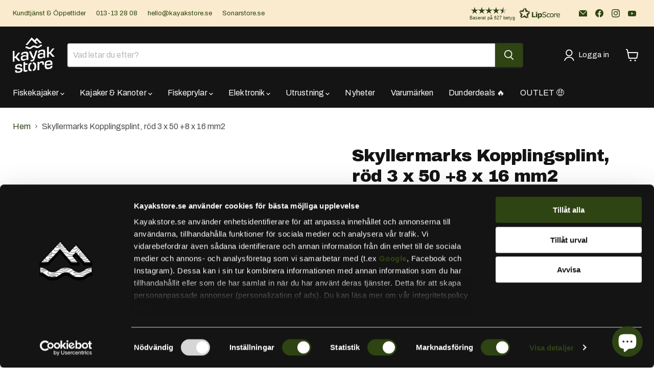

--- FILE ---
content_type: text/html; charset=utf-8
request_url: https://www.kayakstore.se/products/skyllermarks-kopplingsplint-rod-3-x-50-8-x-16-mm2
body_size: 104943
content:
<!doctype html>
<html class="no-js no-touch" lang="sv">
  <head>
    <!-- DISABLE SLIDECART EDITS  -->
<script> window.SLIDECART_DISABLE = false</script>
<!-- DISABLE END SLIDECART EDITS  -->

    <meta charset="utf-8">
    <meta http-equiv="x-ua-compatible" content="IE=edge">

    <link rel="preconnect" href="https://cdn.shopify.com">
    <link rel="preconnect" href="https://fonts.shopifycdn.com">
    <link rel="preconnect" href="https://v.shopify.com">
    <link rel="preconnect" href="https://cdn.shopifycloud.com">
    <script id="Cookiebot" src="https://consent.cookiebot.com/uc.js" data-cbid="1a923516-3bcf-42f3-b2ea-3331fc5362ab" type="text/javascript" 
></script>
    <title>Skyllermarks Kopplingsplint, röd 3 x 50 +8 x 16 mm2</title>

    
      <meta name="description" content="Skyllermarks kopplingsplintar är tillverkade av förtennad mässing med en infästning i glasfiberarmerad polypropen och rostfria skruvar. En borrmall medföljer i paketet.  Specifikationer: Max belasting vid 12 V: 1000 A Anslutningar: 3 x max 50 mm^2 M8, 8 x max 16 mm^2 M6 Dimensioner: 170 x 55 x 20 (mm) Vikt: 433 g Fästs">
    

    
      <link rel="shortcut icon" href="//www.kayakstore.se/cdn/shop/files/ks_favicon_bold_32x32.png?v=1701182842" type="image/png">
    

    
      <link rel="canonical" href="https://www.kayakstore.se/products/skyllermarks-kopplingsplint-rod-3-x-50-8-x-16-mm2" />
    

    <meta name="viewport" content="width=device-width">

    
    





<meta property="og:site_name" content="Kayakstore.se">
<meta property="og:url" content="https://www.kayakstore.se/products/skyllermarks-kopplingsplint-rod-3-x-50-8-x-16-mm2">
<meta property="og:title" content="Skyllermarks Kopplingsplint, röd 3 x 50 +8 x 16 mm2">
<meta property="og:type" content="product">
<meta property="og:description" content="Skyllermarks kopplingsplintar är tillverkade av förtennad mässing med en infästning i glasfiberarmerad polypropen och rostfria skruvar. En borrmall medföljer i paketet.  Specifikationer: Max belasting vid 12 V: 1000 A Anslutningar: 3 x max 50 mm^2 M8, 8 x max 16 mm^2 M6 Dimensioner: 170 x 55 x 20 (mm) Vikt: 433 g Fästs">




    
    
    

    
    
    <meta
      property="og:image"
      content="https://www.kayakstore.se/cdn/shop/products/Skyllermarks_Kayakstore.se_99631529-09a8-44ac-9d8b-c780cdba015a_1200x1200.png?v=1663573171"
    />
    <meta
      property="og:image:secure_url"
      content="https://www.kayakstore.se/cdn/shop/products/Skyllermarks_Kayakstore.se_99631529-09a8-44ac-9d8b-c780cdba015a_1200x1200.png?v=1663573171"
    />
    <meta property="og:image:width" content="1200" />
    <meta property="og:image:height" content="1200" />
    
    
    <meta property="og:image:alt" content="Social media image" />
  











<script src="//cdn.shopify.com/s/files/1/0617/7298/8603/files/option_selection_5712952b-0591-4f8e-a2bd-a2e7a70d9f52.js?v=1659206952" type="text/javascript"></script><script src="//cdn.shopify.com/s/files/1/0617/7298/8603/files/preconnect.js?v=1659207000" type="text/javascript"></script>
<meta name="twitter:title" content="Skyllermarks Kopplingsplint, röd 3 x 50 +8 x 16 mm2">
<meta name="twitter:description" content="Skyllermarks kopplingsplintar är tillverkade av förtennad mässing med en infästning i glasfiberarmerad polypropen och rostfria skruvar. En borrmall medföljer i paketet.  Specifikationer: Max belasting vid 12 V: 1000 A Anslutningar: 3 x max 50 mm^2 M8, 8 x max 16 mm^2 M6 Dimensioner: 170 x 55 x 20 (mm) Vikt: 433 g Fästs">


    
    
    
      
      
      <meta name="twitter:card" content="summary">
    
    
    <meta
      property="twitter:image"
      content="https://www.kayakstore.se/cdn/shop/products/Skyllermarks_Kayakstore.se_99631529-09a8-44ac-9d8b-c780cdba015a_1200x1200_crop_center.png?v=1663573171"
    />
    <meta property="twitter:image:width" content="1200" />
    <meta property="twitter:image:height" content="1200" />
    
    
    <meta property="twitter:image:alt" content="Social media image" />
  



    <link rel="preload" href="//www.kayakstore.se/cdn/fonts/archivo/archivo_n4.dc8d917cc69af0a65ae04d01fd8eeab28a3573c9.woff2" as="font" crossorigin="anonymous">
    <link rel="preload" as="style" href="//www.kayakstore.se/cdn/shop/t/30/assets/theme.css?v=109303959352301599841763496952">

    <script>window.performance && window.performance.mark && window.performance.mark('shopify.content_for_header.start');</script><meta name="google-site-verification" content="gUUPXW4HOCYtRnfCKKd1F-NFqp-JMY8uF4GG1agnJRU">
<meta name="facebook-domain-verification" content="j3iuhl2u4bwk0wt6ms6ia6lnqohaih">
<meta id="shopify-digital-wallet" name="shopify-digital-wallet" content="/22687847/digital_wallets/dialog">
<meta name="shopify-checkout-api-token" content="a8978c556060fb1747f267da240c1276">
<meta id="in-context-paypal-metadata" data-shop-id="22687847" data-venmo-supported="false" data-environment="production" data-locale="en_US" data-paypal-v4="true" data-currency="SEK">
<link rel="alternate" hreflang="x-default" href="https://www.kayakstore.se/products/skyllermarks-kopplingsplint-rod-3-x-50-8-x-16-mm2">
<link rel="alternate" hreflang="sv" href="https://www.kayakstore.se/products/skyllermarks-kopplingsplint-rod-3-x-50-8-x-16-mm2">
<link rel="alternate" hreflang="sv-AT" href="https://www.kayakstore.se/sv-eu/products/skyllermarks-kopplingsplint-rod-3-x-50-8-x-16-mm2">
<link rel="alternate" hreflang="en-AT" href="https://www.kayakstore.se/en-eu/products/skyllermarks-kopplingsplint-rod-3-x-50-8-x-16-mm2">
<link rel="alternate" hreflang="sv-BE" href="https://www.kayakstore.se/sv-eu/products/skyllermarks-kopplingsplint-rod-3-x-50-8-x-16-mm2">
<link rel="alternate" hreflang="en-BE" href="https://www.kayakstore.se/en-eu/products/skyllermarks-kopplingsplint-rod-3-x-50-8-x-16-mm2">
<link rel="alternate" hreflang="sv-BG" href="https://www.kayakstore.se/sv-eu/products/skyllermarks-kopplingsplint-rod-3-x-50-8-x-16-mm2">
<link rel="alternate" hreflang="en-BG" href="https://www.kayakstore.se/en-eu/products/skyllermarks-kopplingsplint-rod-3-x-50-8-x-16-mm2">
<link rel="alternate" hreflang="sv-CY" href="https://www.kayakstore.se/sv-eu/products/skyllermarks-kopplingsplint-rod-3-x-50-8-x-16-mm2">
<link rel="alternate" hreflang="en-CY" href="https://www.kayakstore.se/en-eu/products/skyllermarks-kopplingsplint-rod-3-x-50-8-x-16-mm2">
<link rel="alternate" hreflang="sv-CZ" href="https://www.kayakstore.se/sv-eu/products/skyllermarks-kopplingsplint-rod-3-x-50-8-x-16-mm2">
<link rel="alternate" hreflang="en-CZ" href="https://www.kayakstore.se/en-eu/products/skyllermarks-kopplingsplint-rod-3-x-50-8-x-16-mm2">
<link rel="alternate" hreflang="sv-EE" href="https://www.kayakstore.se/sv-eu/products/skyllermarks-kopplingsplint-rod-3-x-50-8-x-16-mm2">
<link rel="alternate" hreflang="en-EE" href="https://www.kayakstore.se/en-eu/products/skyllermarks-kopplingsplint-rod-3-x-50-8-x-16-mm2">
<link rel="alternate" hreflang="sv-ES" href="https://www.kayakstore.se/sv-eu/products/skyllermarks-kopplingsplint-rod-3-x-50-8-x-16-mm2">
<link rel="alternate" hreflang="en-ES" href="https://www.kayakstore.se/en-eu/products/skyllermarks-kopplingsplint-rod-3-x-50-8-x-16-mm2">
<link rel="alternate" hreflang="sv-FR" href="https://www.kayakstore.se/sv-eu/products/skyllermarks-kopplingsplint-rod-3-x-50-8-x-16-mm2">
<link rel="alternate" hreflang="en-FR" href="https://www.kayakstore.se/en-eu/products/skyllermarks-kopplingsplint-rod-3-x-50-8-x-16-mm2">
<link rel="alternate" hreflang="sv-GB" href="https://www.kayakstore.se/sv-eu/products/skyllermarks-kopplingsplint-rod-3-x-50-8-x-16-mm2">
<link rel="alternate" hreflang="en-GB" href="https://www.kayakstore.se/en-eu/products/skyllermarks-kopplingsplint-rod-3-x-50-8-x-16-mm2">
<link rel="alternate" hreflang="sv-GR" href="https://www.kayakstore.se/sv-eu/products/skyllermarks-kopplingsplint-rod-3-x-50-8-x-16-mm2">
<link rel="alternate" hreflang="en-GR" href="https://www.kayakstore.se/en-eu/products/skyllermarks-kopplingsplint-rod-3-x-50-8-x-16-mm2">
<link rel="alternate" hreflang="sv-HR" href="https://www.kayakstore.se/sv-eu/products/skyllermarks-kopplingsplint-rod-3-x-50-8-x-16-mm2">
<link rel="alternate" hreflang="en-HR" href="https://www.kayakstore.se/en-eu/products/skyllermarks-kopplingsplint-rod-3-x-50-8-x-16-mm2">
<link rel="alternate" hreflang="sv-HU" href="https://www.kayakstore.se/sv-eu/products/skyllermarks-kopplingsplint-rod-3-x-50-8-x-16-mm2">
<link rel="alternate" hreflang="en-HU" href="https://www.kayakstore.se/en-eu/products/skyllermarks-kopplingsplint-rod-3-x-50-8-x-16-mm2">
<link rel="alternate" hreflang="sv-IE" href="https://www.kayakstore.se/sv-eu/products/skyllermarks-kopplingsplint-rod-3-x-50-8-x-16-mm2">
<link rel="alternate" hreflang="en-IE" href="https://www.kayakstore.se/en-eu/products/skyllermarks-kopplingsplint-rod-3-x-50-8-x-16-mm2">
<link rel="alternate" hreflang="sv-IS" href="https://www.kayakstore.se/sv-eu/products/skyllermarks-kopplingsplint-rod-3-x-50-8-x-16-mm2">
<link rel="alternate" hreflang="en-IS" href="https://www.kayakstore.se/en-eu/products/skyllermarks-kopplingsplint-rod-3-x-50-8-x-16-mm2">
<link rel="alternate" hreflang="sv-IT" href="https://www.kayakstore.se/sv-eu/products/skyllermarks-kopplingsplint-rod-3-x-50-8-x-16-mm2">
<link rel="alternate" hreflang="en-IT" href="https://www.kayakstore.se/en-eu/products/skyllermarks-kopplingsplint-rod-3-x-50-8-x-16-mm2">
<link rel="alternate" hreflang="sv-LU" href="https://www.kayakstore.se/sv-eu/products/skyllermarks-kopplingsplint-rod-3-x-50-8-x-16-mm2">
<link rel="alternate" hreflang="en-LU" href="https://www.kayakstore.se/en-eu/products/skyllermarks-kopplingsplint-rod-3-x-50-8-x-16-mm2">
<link rel="alternate" hreflang="sv-LV" href="https://www.kayakstore.se/sv-eu/products/skyllermarks-kopplingsplint-rod-3-x-50-8-x-16-mm2">
<link rel="alternate" hreflang="en-LV" href="https://www.kayakstore.se/en-eu/products/skyllermarks-kopplingsplint-rod-3-x-50-8-x-16-mm2">
<link rel="alternate" hreflang="sv-MC" href="https://www.kayakstore.se/sv-eu/products/skyllermarks-kopplingsplint-rod-3-x-50-8-x-16-mm2">
<link rel="alternate" hreflang="en-MC" href="https://www.kayakstore.se/en-eu/products/skyllermarks-kopplingsplint-rod-3-x-50-8-x-16-mm2">
<link rel="alternate" hreflang="sv-NL" href="https://www.kayakstore.se/sv-eu/products/skyllermarks-kopplingsplint-rod-3-x-50-8-x-16-mm2">
<link rel="alternate" hreflang="en-NL" href="https://www.kayakstore.se/en-eu/products/skyllermarks-kopplingsplint-rod-3-x-50-8-x-16-mm2">
<link rel="alternate" hreflang="sv-PT" href="https://www.kayakstore.se/sv-eu/products/skyllermarks-kopplingsplint-rod-3-x-50-8-x-16-mm2">
<link rel="alternate" hreflang="en-PT" href="https://www.kayakstore.se/en-eu/products/skyllermarks-kopplingsplint-rod-3-x-50-8-x-16-mm2">
<link rel="alternate" hreflang="sv-RO" href="https://www.kayakstore.se/sv-eu/products/skyllermarks-kopplingsplint-rod-3-x-50-8-x-16-mm2">
<link rel="alternate" hreflang="en-RO" href="https://www.kayakstore.se/en-eu/products/skyllermarks-kopplingsplint-rod-3-x-50-8-x-16-mm2">
<link rel="alternate" hreflang="sv-RS" href="https://www.kayakstore.se/sv-eu/products/skyllermarks-kopplingsplint-rod-3-x-50-8-x-16-mm2">
<link rel="alternate" hreflang="en-RS" href="https://www.kayakstore.se/en-eu/products/skyllermarks-kopplingsplint-rod-3-x-50-8-x-16-mm2">
<link rel="alternate" hreflang="sv-SI" href="https://www.kayakstore.se/sv-eu/products/skyllermarks-kopplingsplint-rod-3-x-50-8-x-16-mm2">
<link rel="alternate" hreflang="en-SI" href="https://www.kayakstore.se/en-eu/products/skyllermarks-kopplingsplint-rod-3-x-50-8-x-16-mm2">
<link rel="alternate" hreflang="sv-SK" href="https://www.kayakstore.se/sv-eu/products/skyllermarks-kopplingsplint-rod-3-x-50-8-x-16-mm2">
<link rel="alternate" hreflang="en-SK" href="https://www.kayakstore.se/en-eu/products/skyllermarks-kopplingsplint-rod-3-x-50-8-x-16-mm2">
<link rel="alternate" hreflang="sv-UA" href="https://www.kayakstore.se/sv-eu/products/skyllermarks-kopplingsplint-rod-3-x-50-8-x-16-mm2">
<link rel="alternate" hreflang="en-UA" href="https://www.kayakstore.se/en-eu/products/skyllermarks-kopplingsplint-rod-3-x-50-8-x-16-mm2">
<link rel="alternate" hreflang="sv-JP" href="https://www.kayakstore.se/sv-eu/products/skyllermarks-kopplingsplint-rod-3-x-50-8-x-16-mm2">
<link rel="alternate" hreflang="en-JP" href="https://www.kayakstore.se/en-eu/products/skyllermarks-kopplingsplint-rod-3-x-50-8-x-16-mm2">
<link rel="alternate" type="application/json+oembed" href="https://www.kayakstore.se/products/skyllermarks-kopplingsplint-rod-3-x-50-8-x-16-mm2.oembed">
<script async="async" src="/checkouts/internal/preloads.js?locale=sv-SE"></script>
<link rel="preconnect" href="https://shop.app" crossorigin="anonymous">
<script async="async" src="https://shop.app/checkouts/internal/preloads.js?locale=sv-SE&shop_id=22687847" crossorigin="anonymous"></script>
<script id="apple-pay-shop-capabilities" type="application/json">{"shopId":22687847,"countryCode":"SE","currencyCode":"SEK","merchantCapabilities":["supports3DS"],"merchantId":"gid:\/\/shopify\/Shop\/22687847","merchantName":"Kayakstore.se","requiredBillingContactFields":["postalAddress","email","phone"],"requiredShippingContactFields":["postalAddress","email","phone"],"shippingType":"shipping","supportedNetworks":["visa","maestro","masterCard","amex"],"total":{"type":"pending","label":"Kayakstore.se","amount":"1.00"},"shopifyPaymentsEnabled":true,"supportsSubscriptions":true}</script>
<script id="shopify-features" type="application/json">{"accessToken":"a8978c556060fb1747f267da240c1276","betas":["rich-media-storefront-analytics"],"domain":"www.kayakstore.se","predictiveSearch":true,"shopId":22687847,"locale":"sv"}</script>
<script>var Shopify = Shopify || {};
Shopify.shop = "activeoutdoors.myshopify.com";
Shopify.locale = "sv";
Shopify.currency = {"active":"SEK","rate":"1.0"};
Shopify.country = "SE";
Shopify.theme = {"name":"Copy of Senaste uppdateringen 9.0... - 2024-08-29","id":172572672347,"schema_name":"Empire","schema_version":"11.1.1","theme_store_id":null,"role":"main"};
Shopify.theme.handle = "null";
Shopify.theme.style = {"id":null,"handle":null};
Shopify.cdnHost = "www.kayakstore.se/cdn";
Shopify.routes = Shopify.routes || {};
Shopify.routes.root = "/";</script>
<script type="module">!function(o){(o.Shopify=o.Shopify||{}).modules=!0}(window);</script>
<script>!function(o){function n(){var o=[];function n(){o.push(Array.prototype.slice.apply(arguments))}return n.q=o,n}var t=o.Shopify=o.Shopify||{};t.loadFeatures=n(),t.autoloadFeatures=n()}(window);</script>
<script>
  window.ShopifyPay = window.ShopifyPay || {};
  window.ShopifyPay.apiHost = "shop.app\/pay";
  window.ShopifyPay.redirectState = null;
</script>
<script id="shop-js-analytics" type="application/json">{"pageType":"product"}</script>
<script defer="defer" async type="module" src="//www.kayakstore.se/cdn/shopifycloud/shop-js/modules/v2/client.init-shop-cart-sync_CXYyZ4fL.sv.esm.js"></script>
<script defer="defer" async type="module" src="//www.kayakstore.se/cdn/shopifycloud/shop-js/modules/v2/chunk.common_g4tyYgt9.esm.js"></script>
<script defer="defer" async type="module" src="//www.kayakstore.se/cdn/shopifycloud/shop-js/modules/v2/chunk.modal_Cvo1pF9R.esm.js"></script>
<script type="module">
  await import("//www.kayakstore.se/cdn/shopifycloud/shop-js/modules/v2/client.init-shop-cart-sync_CXYyZ4fL.sv.esm.js");
await import("//www.kayakstore.se/cdn/shopifycloud/shop-js/modules/v2/chunk.common_g4tyYgt9.esm.js");
await import("//www.kayakstore.se/cdn/shopifycloud/shop-js/modules/v2/chunk.modal_Cvo1pF9R.esm.js");

  window.Shopify.SignInWithShop?.initShopCartSync?.({"fedCMEnabled":true,"windoidEnabled":true});

</script>
<script>
  window.Shopify = window.Shopify || {};
  if (!window.Shopify.featureAssets) window.Shopify.featureAssets = {};
  window.Shopify.featureAssets['shop-js'] = {"shop-cart-sync":["modules/v2/client.shop-cart-sync_DlT1LF5C.sv.esm.js","modules/v2/chunk.common_g4tyYgt9.esm.js","modules/v2/chunk.modal_Cvo1pF9R.esm.js"],"init-fed-cm":["modules/v2/client.init-fed-cm_CO9DJMS2.sv.esm.js","modules/v2/chunk.common_g4tyYgt9.esm.js","modules/v2/chunk.modal_Cvo1pF9R.esm.js"],"shop-toast-manager":["modules/v2/client.shop-toast-manager_CrtUvkbJ.sv.esm.js","modules/v2/chunk.common_g4tyYgt9.esm.js","modules/v2/chunk.modal_Cvo1pF9R.esm.js"],"init-shop-cart-sync":["modules/v2/client.init-shop-cart-sync_CXYyZ4fL.sv.esm.js","modules/v2/chunk.common_g4tyYgt9.esm.js","modules/v2/chunk.modal_Cvo1pF9R.esm.js"],"shop-button":["modules/v2/client.shop-button_BSjNLSPN.sv.esm.js","modules/v2/chunk.common_g4tyYgt9.esm.js","modules/v2/chunk.modal_Cvo1pF9R.esm.js"],"init-windoid":["modules/v2/client.init-windoid_C6CqXwIX.sv.esm.js","modules/v2/chunk.common_g4tyYgt9.esm.js","modules/v2/chunk.modal_Cvo1pF9R.esm.js"],"shop-cash-offers":["modules/v2/client.shop-cash-offers_DmdTZC3L.sv.esm.js","modules/v2/chunk.common_g4tyYgt9.esm.js","modules/v2/chunk.modal_Cvo1pF9R.esm.js"],"pay-button":["modules/v2/client.pay-button_DEg4o9V9.sv.esm.js","modules/v2/chunk.common_g4tyYgt9.esm.js","modules/v2/chunk.modal_Cvo1pF9R.esm.js"],"init-customer-accounts":["modules/v2/client.init-customer-accounts_amJHjwXc.sv.esm.js","modules/v2/client.shop-login-button_CSaxwAgm.sv.esm.js","modules/v2/chunk.common_g4tyYgt9.esm.js","modules/v2/chunk.modal_Cvo1pF9R.esm.js"],"avatar":["modules/v2/client.avatar_BTnouDA3.sv.esm.js"],"checkout-modal":["modules/v2/client.checkout-modal_DVSx42Ld.sv.esm.js","modules/v2/chunk.common_g4tyYgt9.esm.js","modules/v2/chunk.modal_Cvo1pF9R.esm.js"],"init-shop-for-new-customer-accounts":["modules/v2/client.init-shop-for-new-customer-accounts_DbG6igsh.sv.esm.js","modules/v2/client.shop-login-button_CSaxwAgm.sv.esm.js","modules/v2/chunk.common_g4tyYgt9.esm.js","modules/v2/chunk.modal_Cvo1pF9R.esm.js"],"init-customer-accounts-sign-up":["modules/v2/client.init-customer-accounts-sign-up_BnrDmfyG.sv.esm.js","modules/v2/client.shop-login-button_CSaxwAgm.sv.esm.js","modules/v2/chunk.common_g4tyYgt9.esm.js","modules/v2/chunk.modal_Cvo1pF9R.esm.js"],"init-shop-email-lookup-coordinator":["modules/v2/client.init-shop-email-lookup-coordinator_XhfqeSoB.sv.esm.js","modules/v2/chunk.common_g4tyYgt9.esm.js","modules/v2/chunk.modal_Cvo1pF9R.esm.js"],"shop-follow-button":["modules/v2/client.shop-follow-button_BOgF2C4r.sv.esm.js","modules/v2/chunk.common_g4tyYgt9.esm.js","modules/v2/chunk.modal_Cvo1pF9R.esm.js"],"shop-login-button":["modules/v2/client.shop-login-button_CSaxwAgm.sv.esm.js","modules/v2/chunk.common_g4tyYgt9.esm.js","modules/v2/chunk.modal_Cvo1pF9R.esm.js"],"shop-login":["modules/v2/client.shop-login_ITjBu4az.sv.esm.js","modules/v2/chunk.common_g4tyYgt9.esm.js","modules/v2/chunk.modal_Cvo1pF9R.esm.js"],"lead-capture":["modules/v2/client.lead-capture_BmZAy6jW.sv.esm.js","modules/v2/chunk.common_g4tyYgt9.esm.js","modules/v2/chunk.modal_Cvo1pF9R.esm.js"],"payment-terms":["modules/v2/client.payment-terms_BLhV18X8.sv.esm.js","modules/v2/chunk.common_g4tyYgt9.esm.js","modules/v2/chunk.modal_Cvo1pF9R.esm.js"]};
</script>
<script>(function() {
  var isLoaded = false;
  function asyncLoad() {
    if (isLoaded) return;
    isLoaded = true;
    var urls = ["https:\/\/static.klaviyo.com\/onsite\/js\/klaviyo.js?company_id=RigK9f\u0026shop=activeoutdoors.myshopify.com","https:\/\/static.klaviyo.com\/onsite\/js\/klaviyo.js?company_id=RigK9f\u0026shop=activeoutdoors.myshopify.com","https:\/\/static.klaviyo.com\/onsite\/js\/klaviyo.js?company_id=Tvn7Nt\u0026shop=activeoutdoors.myshopify.com","https:\/\/static.klaviyo.com\/onsite\/js\/klaviyo.js?company_id=Tvn7Nt\u0026shop=activeoutdoors.myshopify.com","https:\/\/cdn-bundler.nice-team.net\/app\/js\/bundler.js?shop=activeoutdoors.myshopify.com","https:\/\/s3.eu-west-1.amazonaws.com\/production-klarna-il-shopify-osm\/fa1c065400eeeaac368497287d0fa4571f062a7d\/activeoutdoors.myshopify.com-1739788146987.js?shop=activeoutdoors.myshopify.com","https:\/\/ecommplugins-scripts.trustpilot.com\/v2.1\/js\/header.min.js?settings=eyJrZXkiOiIxZmw2ZmhkbmRvYlgxYnpkIiwicyI6Im5vbmUifQ==\u0026shop=activeoutdoors.myshopify.com","https:\/\/ecommplugins-scripts.trustpilot.com\/v2.1\/js\/success.min.js?settings=eyJrZXkiOiIxZmw2ZmhkbmRvYlgxYnpkIiwicyI6Im5vbmUiLCJ0IjpbIm9yZGVycy9mdWxmaWxsZWQiXSwidiI6IiIsImEiOiIifQ==\u0026shop=activeoutdoors.myshopify.com","https:\/\/ecommplugins-trustboxsettings.trustpilot.com\/activeoutdoors.myshopify.com.js?settings=1760349371368\u0026shop=activeoutdoors.myshopify.com"];
    for (var i = 0; i < urls.length; i++) {
      var s = document.createElement('script');
      s.type = 'text/javascript';
      s.async = true;
      s.src = urls[i];
      var x = document.getElementsByTagName('script')[0];
      x.parentNode.insertBefore(s, x);
    }
  };
  if(window.attachEvent) {
    window.attachEvent('onload', asyncLoad);
  } else {
    window.addEventListener('load', asyncLoad, false);
  }
})();</script>
<script id="__st">var __st={"a":22687847,"offset":3600,"reqid":"240d334d-7a74-4654-b739-fcf3e958a550-1769585277","pageurl":"www.kayakstore.se\/products\/skyllermarks-kopplingsplint-rod-3-x-50-8-x-16-mm2","u":"a296e0f6d21e","p":"product","rtyp":"product","rid":6766696726626};</script>
<script>window.ShopifyPaypalV4VisibilityTracking = true;</script>
<script id="captcha-bootstrap">!function(){'use strict';const t='contact',e='account',n='new_comment',o=[[t,t],['blogs',n],['comments',n],[t,'customer']],c=[[e,'customer_login'],[e,'guest_login'],[e,'recover_customer_password'],[e,'create_customer']],r=t=>t.map((([t,e])=>`form[action*='/${t}']:not([data-nocaptcha='true']) input[name='form_type'][value='${e}']`)).join(','),a=t=>()=>t?[...document.querySelectorAll(t)].map((t=>t.form)):[];function s(){const t=[...o],e=r(t);return a(e)}const i='password',u='form_key',d=['recaptcha-v3-token','g-recaptcha-response','h-captcha-response',i],f=()=>{try{return window.sessionStorage}catch{return}},m='__shopify_v',_=t=>t.elements[u];function p(t,e,n=!1){try{const o=window.sessionStorage,c=JSON.parse(o.getItem(e)),{data:r}=function(t){const{data:e,action:n}=t;return t[m]||n?{data:e,action:n}:{data:t,action:n}}(c);for(const[e,n]of Object.entries(r))t.elements[e]&&(t.elements[e].value=n);n&&o.removeItem(e)}catch(o){console.error('form repopulation failed',{error:o})}}const l='form_type',E='cptcha';function T(t){t.dataset[E]=!0}const w=window,h=w.document,L='Shopify',v='ce_forms',y='captcha';let A=!1;((t,e)=>{const n=(g='f06e6c50-85a8-45c8-87d0-21a2b65856fe',I='https://cdn.shopify.com/shopifycloud/storefront-forms-hcaptcha/ce_storefront_forms_captcha_hcaptcha.v1.5.2.iife.js',D={infoText:'Skyddas av hCaptcha',privacyText:'Integritet',termsText:'Villkor'},(t,e,n)=>{const o=w[L][v],c=o.bindForm;if(c)return c(t,g,e,D).then(n);var r;o.q.push([[t,g,e,D],n]),r=I,A||(h.body.append(Object.assign(h.createElement('script'),{id:'captcha-provider',async:!0,src:r})),A=!0)});var g,I,D;w[L]=w[L]||{},w[L][v]=w[L][v]||{},w[L][v].q=[],w[L][y]=w[L][y]||{},w[L][y].protect=function(t,e){n(t,void 0,e),T(t)},Object.freeze(w[L][y]),function(t,e,n,w,h,L){const[v,y,A,g]=function(t,e,n){const i=e?o:[],u=t?c:[],d=[...i,...u],f=r(d),m=r(i),_=r(d.filter((([t,e])=>n.includes(e))));return[a(f),a(m),a(_),s()]}(w,h,L),I=t=>{const e=t.target;return e instanceof HTMLFormElement?e:e&&e.form},D=t=>v().includes(t);t.addEventListener('submit',(t=>{const e=I(t);if(!e)return;const n=D(e)&&!e.dataset.hcaptchaBound&&!e.dataset.recaptchaBound,o=_(e),c=g().includes(e)&&(!o||!o.value);(n||c)&&t.preventDefault(),c&&!n&&(function(t){try{if(!f())return;!function(t){const e=f();if(!e)return;const n=_(t);if(!n)return;const o=n.value;o&&e.removeItem(o)}(t);const e=Array.from(Array(32),(()=>Math.random().toString(36)[2])).join('');!function(t,e){_(t)||t.append(Object.assign(document.createElement('input'),{type:'hidden',name:u})),t.elements[u].value=e}(t,e),function(t,e){const n=f();if(!n)return;const o=[...t.querySelectorAll(`input[type='${i}']`)].map((({name:t})=>t)),c=[...d,...o],r={};for(const[a,s]of new FormData(t).entries())c.includes(a)||(r[a]=s);n.setItem(e,JSON.stringify({[m]:1,action:t.action,data:r}))}(t,e)}catch(e){console.error('failed to persist form',e)}}(e),e.submit())}));const S=(t,e)=>{t&&!t.dataset[E]&&(n(t,e.some((e=>e===t))),T(t))};for(const o of['focusin','change'])t.addEventListener(o,(t=>{const e=I(t);D(e)&&S(e,y())}));const B=e.get('form_key'),M=e.get(l),P=B&&M;t.addEventListener('DOMContentLoaded',(()=>{const t=y();if(P)for(const e of t)e.elements[l].value===M&&p(e,B);[...new Set([...A(),...v().filter((t=>'true'===t.dataset.shopifyCaptcha))])].forEach((e=>S(e,t)))}))}(h,new URLSearchParams(w.location.search),n,t,e,['guest_login'])})(!0,!0)}();</script>
<script integrity="sha256-4kQ18oKyAcykRKYeNunJcIwy7WH5gtpwJnB7kiuLZ1E=" data-source-attribution="shopify.loadfeatures" defer="defer" src="//www.kayakstore.se/cdn/shopifycloud/storefront/assets/storefront/load_feature-a0a9edcb.js" crossorigin="anonymous"></script>
<script crossorigin="anonymous" defer="defer" src="//www.kayakstore.se/cdn/shopifycloud/storefront/assets/shopify_pay/storefront-65b4c6d7.js?v=20250812"></script>
<script data-source-attribution="shopify.dynamic_checkout.dynamic.init">var Shopify=Shopify||{};Shopify.PaymentButton=Shopify.PaymentButton||{isStorefrontPortableWallets:!0,init:function(){window.Shopify.PaymentButton.init=function(){};var t=document.createElement("script");t.src="https://www.kayakstore.se/cdn/shopifycloud/portable-wallets/latest/portable-wallets.sv.js",t.type="module",document.head.appendChild(t)}};
</script>
<script data-source-attribution="shopify.dynamic_checkout.buyer_consent">
  function portableWalletsHideBuyerConsent(e){var t=document.getElementById("shopify-buyer-consent"),n=document.getElementById("shopify-subscription-policy-button");t&&n&&(t.classList.add("hidden"),t.setAttribute("aria-hidden","true"),n.removeEventListener("click",e))}function portableWalletsShowBuyerConsent(e){var t=document.getElementById("shopify-buyer-consent"),n=document.getElementById("shopify-subscription-policy-button");t&&n&&(t.classList.remove("hidden"),t.removeAttribute("aria-hidden"),n.addEventListener("click",e))}window.Shopify?.PaymentButton&&(window.Shopify.PaymentButton.hideBuyerConsent=portableWalletsHideBuyerConsent,window.Shopify.PaymentButton.showBuyerConsent=portableWalletsShowBuyerConsent);
</script>
<script data-source-attribution="shopify.dynamic_checkout.cart.bootstrap">document.addEventListener("DOMContentLoaded",(function(){function t(){return document.querySelector("shopify-accelerated-checkout-cart, shopify-accelerated-checkout")}if(t())Shopify.PaymentButton.init();else{new MutationObserver((function(e,n){t()&&(Shopify.PaymentButton.init(),n.disconnect())})).observe(document.body,{childList:!0,subtree:!0})}}));
</script>
<link id="shopify-accelerated-checkout-styles" rel="stylesheet" media="screen" href="https://www.kayakstore.se/cdn/shopifycloud/portable-wallets/latest/accelerated-checkout-backwards-compat.css" crossorigin="anonymous">
<style id="shopify-accelerated-checkout-cart">
        #shopify-buyer-consent {
  margin-top: 1em;
  display: inline-block;
  width: 100%;
}

#shopify-buyer-consent.hidden {
  display: none;
}

#shopify-subscription-policy-button {
  background: none;
  border: none;
  padding: 0;
  text-decoration: underline;
  font-size: inherit;
  cursor: pointer;
}

#shopify-subscription-policy-button::before {
  box-shadow: none;
}

      </style>

<script>window.performance && window.performance.mark && window.performance.mark('shopify.content_for_header.end');</script>
    <script>
function feedback() {
  const p = window.Shopify.customerPrivacy;
  console.log(`Tracking ${p.userCanBeTracked() ? "en" : "dis"}abled`);
}
window.Shopify.loadFeatures(
  [
    {
      name: "consent-tracking-api",
      version: "0.1",
    },
  ],
  function (error) {
    if (error) throw error;
    if ("Cookiebot" in window)
      window.Shopify.customerPrivacy.setTrackingConsent({
        "analytics": false,
        "marketing": false,
        "preferences": false,
        "sale_of_data": false,
      }, () => console.log("Awaiting consent")
    );
  }
);

window.addEventListener("CookiebotOnConsentReady", function () {
  const C = Cookiebot.consent,
      existConsentShopify = setInterval(function () {
        if (window.Shopify.customerPrivacy) {
          clearInterval(existConsentShopify);
          window.Shopify.customerPrivacy.setTrackingConsent({
            "analytics": C["statistics"],
            "marketing": C["marketing"],
            "preferences": C["preferences"],
            "sale_of_data": C["marketing"],
          }, () => console.log("Consent captured"))
        }
      }, 100);
});
</script>
    <link href="//www.kayakstore.se/cdn/shop/t/30/assets/theme.css?v=109303959352301599841763496952" rel="stylesheet" type="text/css" media="all" />

    

    
    <script>
      window.Theme = window.Theme || {};
      window.Theme.version = '11.1.1';
      window.Theme.name = 'Empire';
      window.Theme.routes = {
        "root_url": "/",
        "account_url": "/account",
        "account_login_url": "/account/login",
        "account_logout_url": "/account/logout",
        "account_register_url": "/account/register",
        "account_addresses_url": "/account/addresses",
        "collections_url": "/collections",
        "all_products_collection_url": "/collections/all",
        "search_url": "/search",
        "predictive_search_url": "/search/suggest",
        "cart_url": "/cart",
        "cart_add_url": "/cart/add",
        "cart_change_url": "/cart/change",
        "cart_clear_url": "/cart/clear",
        "product_recommendations_url": "/recommendations/products",
      };
    </script>
    
  <meta name="google-site-verification" content="rqlZNy331nqKna73vpYcNNgOpEyNV8vlHnnK8UWeF5Q" />
  <!-- BEGIN app block: shopify://apps/klaviyo-email-marketing-sms/blocks/klaviyo-onsite-embed/2632fe16-c075-4321-a88b-50b567f42507 -->












  <script async src="https://static.klaviyo.com/onsite/js/RigK9f/klaviyo.js?company_id=RigK9f"></script>
  <script>!function(){if(!window.klaviyo){window._klOnsite=window._klOnsite||[];try{window.klaviyo=new Proxy({},{get:function(n,i){return"push"===i?function(){var n;(n=window._klOnsite).push.apply(n,arguments)}:function(){for(var n=arguments.length,o=new Array(n),w=0;w<n;w++)o[w]=arguments[w];var t="function"==typeof o[o.length-1]?o.pop():void 0,e=new Promise((function(n){window._klOnsite.push([i].concat(o,[function(i){t&&t(i),n(i)}]))}));return e}}})}catch(n){window.klaviyo=window.klaviyo||[],window.klaviyo.push=function(){var n;(n=window._klOnsite).push.apply(n,arguments)}}}}();</script>

  
    <script id="viewed_product">
      if (item == null) {
        var _learnq = _learnq || [];

        var MetafieldReviews = null
        var MetafieldYotpoRating = null
        var MetafieldYotpoCount = null
        var MetafieldLooxRating = null
        var MetafieldLooxCount = null
        var okendoProduct = null
        var okendoProductReviewCount = null
        var okendoProductReviewAverageValue = null
        try {
          // The following fields are used for Customer Hub recently viewed in order to add reviews.
          // This information is not part of __kla_viewed. Instead, it is part of __kla_viewed_reviewed_items
          MetafieldReviews = {};
          MetafieldYotpoRating = null
          MetafieldYotpoCount = null
          MetafieldLooxRating = null
          MetafieldLooxCount = null

          okendoProduct = null
          // If the okendo metafield is not legacy, it will error, which then requires the new json formatted data
          if (okendoProduct && 'error' in okendoProduct) {
            okendoProduct = null
          }
          okendoProductReviewCount = okendoProduct ? okendoProduct.reviewCount : null
          okendoProductReviewAverageValue = okendoProduct ? okendoProduct.reviewAverageValue : null
        } catch (error) {
          console.error('Error in Klaviyo onsite reviews tracking:', error);
        }

        var item = {
          Name: "Skyllermarks Kopplingsplint, röd 3 x 50 +8 x 16 mm2",
          ProductID: 6766696726626,
          Categories: ["KABLAGE BATTERIER","TILLBEHÖR FÖR BATTERIER"],
          ImageURL: "https://www.kayakstore.se/cdn/shop/products/Skyllermarks_Kayakstore.se_99631529-09a8-44ac-9d8b-c780cdba015a_grande.png?v=1663573171",
          URL: "https://www.kayakstore.se/products/skyllermarks-kopplingsplint-rod-3-x-50-8-x-16-mm2",
          Brand: "Skyllermarks",
          Price: "389 kr",
          Value: "389",
          CompareAtPrice: "0 kr"
        };
        _learnq.push(['track', 'Viewed Product', item]);
        _learnq.push(['trackViewedItem', {
          Title: item.Name,
          ItemId: item.ProductID,
          Categories: item.Categories,
          ImageUrl: item.ImageURL,
          Url: item.URL,
          Metadata: {
            Brand: item.Brand,
            Price: item.Price,
            Value: item.Value,
            CompareAtPrice: item.CompareAtPrice
          },
          metafields:{
            reviews: MetafieldReviews,
            yotpo:{
              rating: MetafieldYotpoRating,
              count: MetafieldYotpoCount,
            },
            loox:{
              rating: MetafieldLooxRating,
              count: MetafieldLooxCount,
            },
            okendo: {
              rating: okendoProductReviewAverageValue,
              count: okendoProductReviewCount,
            }
          }
        }]);
      }
    </script>
  




  <script>
    window.klaviyoReviewsProductDesignMode = false
  </script>







<!-- END app block --><!-- BEGIN app block: shopify://apps/m-ai-user-friendly-ai-search/blocks/search-init/6f488dd7-3e30-4b45-b048-ec970b346ac8 --><script>
    (function (d, w, id) {
        if (d.getElementById(id)) return;

        fetch('/tools/ai-search-86b74/init').then(response => {
            return response.text();
        }).then(scriptCode => {
            var ts = document.createElement("script");
            ts.innerHTML = scriptCode;
            ts.id = id;

            var s = document.getElementsByTagName("script")[0];
            s.parentNode.insertBefore(ts, s);
        })
    })(document, window, "m-ai-init");
</script>


<!-- END app block --><!-- BEGIN app block: shopify://apps/powerful-form-builder/blocks/app-embed/e4bcb1eb-35b2-42e6-bc37-bfe0e1542c9d --><script type="text/javascript" hs-ignore data-cookieconsent="ignore">
  var Globo = Globo || {};
  var globoFormbuilderRecaptchaInit = function(){};
  var globoFormbuilderHcaptchaInit = function(){};
  window.Globo.FormBuilder = window.Globo.FormBuilder || {};
  window.Globo.FormBuilder.shop = {"configuration":{"money_format":"{{amount_no_decimals}} kr"},"pricing":{"features":{"bulkOrderForm":true,"cartForm":true,"fileUpload":30,"removeCopyright":true,"restrictedEmailDomains":false,"metrics":true}},"settings":{"copyright":"Powered by <a href=\"https://powerfulform.com\" target=\"_blank\">PowerfulForm</a> <a href=\"https://apps.shopify.com/form-builder-contact-form\" target=\"_blank\">Form</a>","hideWaterMark":false,"reCaptcha":{"recaptchaType":"v2","siteKey":false,"languageCode":"en"},"hCaptcha":{"siteKey":false},"scrollTop":false,"customCssCode":"","customCssEnabled":false,"additionalColumns":[]},"encryption_form_id":1,"url":"https://app.powerfulform.com/","CDN_URL":"https://dxo9oalx9qc1s.cloudfront.net","app_id":"1783207"};

  if(window.Globo.FormBuilder.shop.settings.customCssEnabled && window.Globo.FormBuilder.shop.settings.customCssCode){
    const customStyle = document.createElement('style');
    customStyle.type = 'text/css';
    customStyle.innerHTML = window.Globo.FormBuilder.shop.settings.customCssCode;
    document.head.appendChild(customStyle);
  }

  window.Globo.FormBuilder.forms = [];
    
      
      
      
      window.Globo.FormBuilder.forms[117755] = {"117755":{"elements":[{"id":"group-1","type":"group","label":"Page 1","description":"","elements":[{"id":"row-1","type":"row","description":null,"elements":[{"id":"text-1","type":"text","label":{"en":"First Name","vi":"Your Name","sv":"Förnamn"},"placeholder":{"en":"First Name","vi":"Your Name","sv":"Förnamn"},"description":null,"hideLabel":false,"required":true,"columnWidth":100},{"id":"text","type":"text","label":{"en":"Last Name","vi":"Your Name","sv":"Efternamn"},"placeholder":{"en":"Last Name","vi":"Your Name","sv":"Efternamn"},"description":null,"hideLabel":false,"required":true,"columnWidth":100,"conditionalField":false}]},{"id":"row-2","type":"row","description":null,"elements":[{"id":"email","type":"email","label":{"sv":"E-post","da":"E-post","de":"E-post","en":"E-post"},"placeholder":{"sv":"E-post","da":"E-post","de":"E-post","en":"E-post"},"description":null,"hideLabel":false,"required":true,"columnWidth":100,"conditionalField":false,"displayType":"show","displayRules":[{"field":"","relation":"equal","condition":""}]},{"id":"phone-1","type":"phone","label":{"en":"Phone","vi":"Phone","sv":"Telefon"},"placeholder":{"sv":"Telefon","da":"Telefon","de":"Telefon","en":"Telefon"},"description":"","validatePhone":false,"onlyShowFlag":false,"defaultCountryCode":"auto","limitCharacters":false,"characters":100,"hideLabel":false,"keepPositionLabel":false,"columnWidth":100,"displayType":"show","displayDisjunctive":false,"conditionalField":false,"required":true,"displayRules":[{"field":"","relation":"equal","condition":""}]}],"conditionalField":false},{"id":"select-2","type":"select","label":{"sv":"Ärende","da":"Ärende","de":"Ärende","en":"Ärende"},"placeholder":{"sv":"Vänligen välj","da":"Vänligen välj","de":"Vänligen välj","en":"Vänligen välj"},"options":[{"label":{"sv":"Kundtjänst \/ Customer service","da":"Option 1","de":"Option 1","en":"Option 1"},"value":"Kundtjänst \/ Customer service"},{"label":{"sv":"Offertförfrågan \/ Sales offer","da":"Offert","de":"Offert","en":"Offert"},"value":"Offertförfrågan \/ Sales offer"},{"label":{"sv":"Verkstad \/ Workshop","da":"Verkstad \/ Workshop","de":"Verkstad \/ Workshop","en":"Verkstad \/ Workshop"},"value":"Verkstad \/ Workshop","description":"Option 3"}],"defaultOption":"Kundtjänst","description":"","hideLabel":false,"keepPositionLabel":false,"columnWidth":100,"displayType":"show","displayDisjunctive":false,"conditionalField":false},{"id":"textarea","type":"textarea","label":{"sv":"Meddelande","da":"Meddelande","de":"Meddelande","en":"Meddelande"},"placeholder":{"sv":"Meddelande","da":"Meddelande","de":"Meddelande","en":"Meddelande"},"description":null,"hideLabel":false,"required":true,"columnWidth":100,"conditionalField":false},{"id":"hidden-1","type":"hidden","label":"Hidden","dataType":"dynamic","fixedValue":"","defaultValue":"","dynamicValue":[{"when":"select-2","is":"Kundtjänst \/ Customer service","value":"hello@kayakstore.se","target":"hidden-1"},{"when":"select-2","is":"Offertförfrågan \/ Sales offer","value":"offert@kayakstore.se","target":"hidden-1"},{"when":"select-2","is":"Verkstad \/ Workshop","value":"verkstad@explr.se","target":"hidden-1"}],"conditionalField":false}]}],"errorMessage":{"required":"{{ label | capitalize }} is required","minSelections":"Please choose at least {{ min_selections }} options","maxSelections":"Please choose at maximum of {{ max_selections }} options","exactlySelections":"Please choose exactly {{ exact_selections }} options","minProductSelections":"Please choose at least {{ min_selections }} products","maxProductSelections":"Please choose a maximum of {{ max_selections }} products","minProductQuantities":"Please choose a quantity of at least {{ min_quantities }} products","maxProductQuantities":"Please choose a quantity of no more than {{ max_quantities }} products","minEachProductQuantities":"Choose quantity of product {{product_name}} of at least {{min_quantities}}","maxEachProductQuantities":"Choose quantity of product {{product_name}} of at most {{max_quantities}}","invalid":"Invalid","invalidName":"Invalid name","invalidEmail":"Email address is invalid","restrictedEmailDomain":"This email domain is restricted","invalidURL":"Invalid url","invalidPhone":"Invalid phone","invalidNumber":"Invalid number","invalidPassword":"Invalid password","confirmPasswordNotMatch":"Confirmed password doesn't match","customerAlreadyExists":"Customer already exists","keyAlreadyExists":"Data already exists","fileSizeLimit":"File size limit","fileNotAllowed":"File not allowed","requiredCaptcha":"Required captcha","requiredProducts":"Please select product","limitQuantity":"The number of products left in stock has been exceeded","shopifyInvalidPhone":"phone - Enter a valid phone number to use this delivery method","shopifyPhoneHasAlready":"phone - Phone has already been taken","shopifyInvalidProvice":"addresses.province - is not valid","otherError":"Something went wrong, please try again","limitNumberOfSubmissions":"Form submission limit reached"},"appearance":{"layout":"default","width":600,"style":"material_outlined","mainColor":"rgba(46,78,73,1)","floatingIcon":"\u003csvg aria-hidden=\"true\" focusable=\"false\" data-prefix=\"far\" data-icon=\"envelope\" class=\"svg-inline--fa fa-envelope fa-w-16\" role=\"img\" xmlns=\"http:\/\/www.w3.org\/2000\/svg\" viewBox=\"0 0 512 512\"\u003e\u003cpath fill=\"currentColor\" d=\"M464 64H48C21.49 64 0 85.49 0 112v288c0 26.51 21.49 48 48 48h416c26.51 0 48-21.49 48-48V112c0-26.51-21.49-48-48-48zm0 48v40.805c-22.422 18.259-58.168 46.651-134.587 106.49-16.841 13.247-50.201 45.072-73.413 44.701-23.208.375-56.579-31.459-73.413-44.701C106.18 199.465 70.425 171.067 48 152.805V112h416zM48 400V214.398c22.914 18.251 55.409 43.862 104.938 82.646 21.857 17.205 60.134 55.186 103.062 54.955 42.717.231 80.509-37.199 103.053-54.947 49.528-38.783 82.032-64.401 104.947-82.653V400H48z\"\u003e\u003c\/path\u003e\u003c\/svg\u003e","floatingText":null,"displayOnAllPage":false,"formType":"normalForm","background":"color","backgroundColor":"#fff","descriptionColor":"#6c757d","headingColor":"#000","labelColor":"#1c1c1c","optionColor":"#000","paragraphBackground":"#fff","paragraphColor":"#000","theme_design":true,"font":{"family":"Archivo","variant":"regular"},"colorScheme":{"solidButton":{"red":46,"green":122,"blue":0},"solidButtonLabel":{"red":255,"green":255,"blue":255},"text":{"red":28,"green":28,"blue":28},"outlineButton":{"red":46,"green":122,"blue":0},"background":{"red":255,"green":255,"blue":255}},"fontSize":"medium","imageLayout":"none"},"afterSubmit":{"action":"clearForm","title":{"sv":"Tack för att du hörde av dig till oss på Kayakstore!","da":"Tack för att du hörde av dig till oss på Kayakstore!","de":"Tack för att du hörde av dig till oss på Kayakstore!","en":"Tack för att du hörde av dig till oss på Kayakstore!"},"message":{"sv":"\u003cp\u003eVi uppskattar verkligen att du tog dig tid att kontakta oss. 🤙\u003c\/p\u003e\u003cp\u003eEn av våra kollegor kommer att återkomma till dig så snart som möjligt med svar på din fråga.\u003c\/p\u003e\u003cp\u003eHa en fantastisk dag! 🚣‍♂️\u003c\/p\u003e","da":"\u003cp\u003eVi uppskattar verkligen att du tog dig tid att kontakta oss. 🤙\u003c\/p\u003e\u003cp\u003eEn av våra kollegor kommer att återkomma till dig så snart som möjligt med svar på din fråga.\u003c\/p\u003e\u003cp\u003eHa en fantastisk dag! 🚣‍♂️\u003c\/p\u003e","de":"\u003cp\u003eVi uppskattar verkligen att du tog dig tid att kontakta oss. 🤙\u003c\/p\u003e\u003cp\u003eEn av våra kollegor kommer att återkomma till dig så snart som möjligt med svar på din fråga.\u003c\/p\u003e\u003cp\u003eHa en fantastisk dag! 🚣‍♂️\u003c\/p\u003e","en":"\u003cp\u003eVi uppskattar verkligen att du tog dig tid att kontakta oss. 🤙\u003c\/p\u003e\u003cp\u003eEn av våra kollegor kommer att återkomma till dig så snart som möjligt med svar på din fråga.\u003c\/p\u003e\u003cp\u003eHa en fantastisk dag! 🚣‍♂️\u003c\/p\u003e"},"redirectUrl":null},"footer":{"description":null,"previousText":"Previous","nextText":"Next","submitText":{"sv":"Skicka","da":"Skicka","de":"Skicka","en":"Skicka"},"submitFullWidth":true},"header":{"active":false,"title":"Contact us","description":"Leave your message and we'll get back to you shortly.","headerAlignment":"center"},"isStepByStepForm":true,"publish":{"requiredLogin":false,"requiredLoginMessage":"Please \u003ca href='\/account\/login' title='login'\u003elogin\u003c\/a\u003e to continue"},"reCaptcha":{"captchaType":"recaptcha","enable":false},"html":"\n\u003cdiv class=\"globo-form default-form globo-form-id-117755 \" data-locale=\"sv\" \u003e\n\n\u003cstyle\u003e\n\n\n    \n        \n        @import url('https:\/\/fonts.googleapis.com\/css?family=Archivo:ital,wght@0,400');\n    \n\n    :root .globo-form-app[data-id=\"117755\"]{\n        \n        --gfb-color-solidButton: 46,122,0;\n        --gfb-color-solidButtonColor: rgb(var(--gfb-color-solidButton));\n        --gfb-color-solidButtonLabel: 255,255,255;\n        --gfb-color-solidButtonLabelColor: rgb(var(--gfb-color-solidButtonLabel));\n        --gfb-color-text: 28,28,28;\n        --gfb-color-textColor: rgb(var(--gfb-color-text));\n        --gfb-color-outlineButton: 46,122,0;\n        --gfb-color-outlineButtonColor: rgb(var(--gfb-color-outlineButton));\n        --gfb-color-background: 255,255,255;\n        --gfb-color-backgroundColor: rgb(var(--gfb-color-background));\n        \n        --gfb-main-color: rgba(46,78,73,1);\n        --gfb-primary-color: var(--gfb-color-solidButtonColor, var(--gfb-main-color));\n        --gfb-primary-text-color: var(--gfb-color-solidButtonLabelColor, #FFF);\n        --gfb-form-width: 600px;\n        --gfb-font-family: inherit;\n        --gfb-font-style: inherit;\n        --gfb--image: 40%;\n        --gfb-image-ratio-draft: var(--gfb--image);\n        --gfb-image-ratio: var(--gfb-image-ratio-draft);\n        \n        \n        --gfb-font-family: \"Archivo\";\n        --gfb-font-weight: normal;\n        --gfb-font-style: normal;\n        \n        --gfb-bg-temp-color: #FFF;\n        --gfb-bg-position: ;\n        \n            --gfb-bg-temp-color: #fff;\n        \n        --gfb-bg-color: var(--gfb-color-backgroundColor, var(--gfb-bg-temp-color));\n        \n    }\n    \n.globo-form-id-117755 .globo-form-app{\n    max-width: 600px;\n    width: -webkit-fill-available;\n    \n    background-color: var(--gfb-bg-color);\n    \n    \n}\n\n.globo-form-id-117755 .globo-form-app .globo-heading{\n    color: var(--gfb-color-textColor, #000)\n}\n\n\n.globo-form-id-117755 .globo-form-app .header {\n    text-align:center;\n}\n\n\n.globo-form-id-117755 .globo-form-app .globo-description,\n.globo-form-id-117755 .globo-form-app .header .globo-description{\n    --gfb-color-description: rgba(var(--gfb-color-text), 0.8);\n    color: var(--gfb-color-description, #6c757d);\n}\n.globo-form-id-117755 .globo-form-app .globo-label,\n.globo-form-id-117755 .globo-form-app .globo-form-control label.globo-label,\n.globo-form-id-117755 .globo-form-app .globo-form-control label.globo-label span.label-content{\n    color: var(--gfb-color-textColor, #1c1c1c);\n    text-align: left;\n}\n.globo-form-id-117755 .globo-form-app .globo-label.globo-position-label{\n    height: 20px !important;\n}\n.globo-form-id-117755 .globo-form-app .globo-form-control .help-text.globo-description,\n.globo-form-id-117755 .globo-form-app .globo-form-control span.globo-description{\n    --gfb-color-description: rgba(var(--gfb-color-text), 0.8);\n    color: var(--gfb-color-description, #6c757d);\n}\n.globo-form-id-117755 .globo-form-app .globo-form-control .checkbox-wrapper .globo-option,\n.globo-form-id-117755 .globo-form-app .globo-form-control .radio-wrapper .globo-option\n{\n    color: var(--gfb-color-textColor, #1c1c1c);\n}\n.globo-form-id-117755 .globo-form-app .footer,\n.globo-form-id-117755 .globo-form-app .gfb__footer{\n    text-align:;\n}\n.globo-form-id-117755 .globo-form-app .footer button,\n.globo-form-id-117755 .globo-form-app .gfb__footer button{\n    border:1px solid var(--gfb-primary-color);\n    \n        width:100%;\n    \n}\n.globo-form-id-117755 .globo-form-app .footer button.submit,\n.globo-form-id-117755 .globo-form-app .gfb__footer button.submit\n.globo-form-id-117755 .globo-form-app .footer button.checkout,\n.globo-form-id-117755 .globo-form-app .gfb__footer button.checkout,\n.globo-form-id-117755 .globo-form-app .footer button.action.loading .spinner,\n.globo-form-id-117755 .globo-form-app .gfb__footer button.action.loading .spinner{\n    background-color: var(--gfb-primary-color);\n    color : #ffffff;\n}\n.globo-form-id-117755 .globo-form-app .globo-form-control .star-rating\u003efieldset:not(:checked)\u003elabel:before {\n    content: url('data:image\/svg+xml; utf8, \u003csvg aria-hidden=\"true\" focusable=\"false\" data-prefix=\"far\" data-icon=\"star\" class=\"svg-inline--fa fa-star fa-w-18\" role=\"img\" xmlns=\"http:\/\/www.w3.org\/2000\/svg\" viewBox=\"0 0 576 512\"\u003e\u003cpath fill=\"rgba(46,78,73,1)\" d=\"M528.1 171.5L382 150.2 316.7 17.8c-11.7-23.6-45.6-23.9-57.4 0L194 150.2 47.9 171.5c-26.2 3.8-36.7 36.1-17.7 54.6l105.7 103-25 145.5c-4.5 26.3 23.2 46 46.4 33.7L288 439.6l130.7 68.7c23.2 12.2 50.9-7.4 46.4-33.7l-25-145.5 105.7-103c19-18.5 8.5-50.8-17.7-54.6zM388.6 312.3l23.7 138.4L288 385.4l-124.3 65.3 23.7-138.4-100.6-98 139-20.2 62.2-126 62.2 126 139 20.2-100.6 98z\"\u003e\u003c\/path\u003e\u003c\/svg\u003e');\n}\n.globo-form-id-117755 .globo-form-app .globo-form-control .star-rating\u003efieldset\u003einput:checked ~ label:before {\n    content: url('data:image\/svg+xml; utf8, \u003csvg aria-hidden=\"true\" focusable=\"false\" data-prefix=\"fas\" data-icon=\"star\" class=\"svg-inline--fa fa-star fa-w-18\" role=\"img\" xmlns=\"http:\/\/www.w3.org\/2000\/svg\" viewBox=\"0 0 576 512\"\u003e\u003cpath fill=\"rgba(46,78,73,1)\" d=\"M259.3 17.8L194 150.2 47.9 171.5c-26.2 3.8-36.7 36.1-17.7 54.6l105.7 103-25 145.5c-4.5 26.3 23.2 46 46.4 33.7L288 439.6l130.7 68.7c23.2 12.2 50.9-7.4 46.4-33.7l-25-145.5 105.7-103c19-18.5 8.5-50.8-17.7-54.6L382 150.2 316.7 17.8c-11.7-23.6-45.6-23.9-57.4 0z\"\u003e\u003c\/path\u003e\u003c\/svg\u003e');\n}\n.globo-form-id-117755 .globo-form-app .globo-form-control .star-rating\u003efieldset:not(:checked)\u003elabel:hover:before,\n.globo-form-id-117755 .globo-form-app .globo-form-control .star-rating\u003efieldset:not(:checked)\u003elabel:hover ~ label:before{\n    content : url('data:image\/svg+xml; utf8, \u003csvg aria-hidden=\"true\" focusable=\"false\" data-prefix=\"fas\" data-icon=\"star\" class=\"svg-inline--fa fa-star fa-w-18\" role=\"img\" xmlns=\"http:\/\/www.w3.org\/2000\/svg\" viewBox=\"0 0 576 512\"\u003e\u003cpath fill=\"rgba(46,78,73,1)\" d=\"M259.3 17.8L194 150.2 47.9 171.5c-26.2 3.8-36.7 36.1-17.7 54.6l105.7 103-25 145.5c-4.5 26.3 23.2 46 46.4 33.7L288 439.6l130.7 68.7c23.2 12.2 50.9-7.4 46.4-33.7l-25-145.5 105.7-103c19-18.5 8.5-50.8-17.7-54.6L382 150.2 316.7 17.8c-11.7-23.6-45.6-23.9-57.4 0z\"\u003e\u003c\/path\u003e\u003c\/svg\u003e')\n}\n.globo-form-id-117755 .globo-form-app .globo-form-control .checkbox-wrapper .checkbox-input:checked ~ .checkbox-label:before {\n    border-color: var(--gfb-primary-color);\n    box-shadow: 0 4px 6px rgba(50,50,93,0.11), 0 1px 3px rgba(0,0,0,0.08);\n    background-color: var(--gfb-primary-color);\n}\n.globo-form-id-117755 .globo-form-app .step.-completed .step__number,\n.globo-form-id-117755 .globo-form-app .line.-progress,\n.globo-form-id-117755 .globo-form-app .line.-start{\n    background-color: var(--gfb-primary-color);\n}\n.globo-form-id-117755 .globo-form-app .checkmark__check,\n.globo-form-id-117755 .globo-form-app .checkmark__circle{\n    stroke: var(--gfb-primary-color);\n}\n.globo-form-id-117755 .floating-button{\n    background-color: var(--gfb-primary-color);\n}\n.globo-form-id-117755 .globo-form-app .globo-form-control .checkbox-wrapper .checkbox-input ~ .checkbox-label:before,\n.globo-form-app .globo-form-control .radio-wrapper .radio-input ~ .radio-label:after{\n    border-color : var(--gfb-primary-color);\n}\n.globo-form-id-117755 .flatpickr-day.selected, \n.globo-form-id-117755 .flatpickr-day.startRange, \n.globo-form-id-117755 .flatpickr-day.endRange, \n.globo-form-id-117755 .flatpickr-day.selected.inRange, \n.globo-form-id-117755 .flatpickr-day.startRange.inRange, \n.globo-form-id-117755 .flatpickr-day.endRange.inRange, \n.globo-form-id-117755 .flatpickr-day.selected:focus, \n.globo-form-id-117755 .flatpickr-day.startRange:focus, \n.globo-form-id-117755 .flatpickr-day.endRange:focus, \n.globo-form-id-117755 .flatpickr-day.selected:hover, \n.globo-form-id-117755 .flatpickr-day.startRange:hover, \n.globo-form-id-117755 .flatpickr-day.endRange:hover, \n.globo-form-id-117755 .flatpickr-day.selected.prevMonthDay, \n.globo-form-id-117755 .flatpickr-day.startRange.prevMonthDay, \n.globo-form-id-117755 .flatpickr-day.endRange.prevMonthDay, \n.globo-form-id-117755 .flatpickr-day.selected.nextMonthDay, \n.globo-form-id-117755 .flatpickr-day.startRange.nextMonthDay, \n.globo-form-id-117755 .flatpickr-day.endRange.nextMonthDay {\n    background: var(--gfb-primary-color);\n    border-color: var(--gfb-primary-color);\n}\n.globo-form-id-117755 .globo-paragraph {\n    background: #fff;\n    color: var(--gfb-color-textColor, #000);\n    width: 100%!important;\n}\n\n[dir=\"rtl\"] .globo-form-app .header .title,\n[dir=\"rtl\"] .globo-form-app .header .description,\n[dir=\"rtl\"] .globo-form-id-117755 .globo-form-app .globo-heading,\n[dir=\"rtl\"] .globo-form-id-117755 .globo-form-app .globo-label,\n[dir=\"rtl\"] .globo-form-id-117755 .globo-form-app .globo-form-control label.globo-label,\n[dir=\"rtl\"] .globo-form-id-117755 .globo-form-app .globo-form-control label.globo-label span.label-content{\n    text-align: right;\n}\n\n[dir=\"rtl\"] .globo-form-app .line {\n    left: unset;\n    right: 50%;\n}\n\n[dir=\"rtl\"] .globo-form-id-117755 .globo-form-app .line.-start {\n    left: unset;    \n    right: 0%;\n}\n\n\u003c\/style\u003e\n\n\n\n\n\u003cdiv class=\"globo-form-app default-layout gfb-style-material_outlined  gfb-font-size-medium\" data-id=117755\u003e\n    \n    \u003cdiv class=\"header dismiss hidden\" onclick=\"Globo.FormBuilder.closeModalForm(this)\"\u003e\n        \u003csvg width=20 height=20 viewBox=\"0 0 20 20\" class=\"\" focusable=\"false\" aria-hidden=\"true\"\u003e\u003cpath d=\"M11.414 10l4.293-4.293a.999.999 0 1 0-1.414-1.414L10 8.586 5.707 4.293a.999.999 0 1 0-1.414 1.414L8.586 10l-4.293 4.293a.999.999 0 1 0 1.414 1.414L10 11.414l4.293 4.293a.997.997 0 0 0 1.414 0 .999.999 0 0 0 0-1.414L11.414 10z\" fill-rule=\"evenodd\"\u003e\u003c\/path\u003e\u003c\/svg\u003e\n    \u003c\/div\u003e\n    \u003cform class=\"g-container\" novalidate action=\"https:\/\/app.powerfulform.com\/api\/front\/form\/117755\/send\" method=\"POST\" enctype=\"multipart\/form-data\" data-id=117755\u003e\n        \n            \n        \n        \n            \u003cdiv class=\"globo-formbuilder-wizard\" data-id=117755\u003e\n                \u003cdiv class=\"wizard__content\"\u003e\n                    \u003cheader class=\"wizard__header\"\u003e\n                        \u003cdiv class=\"wizard__steps\"\u003e\n                        \u003cnav class=\"steps hidden\"\u003e\n                            \n                            \n                                \n                            \n                            \n                                \n                                    \n                                    \n                                    \n                                    \n                                    \u003cdiv class=\"step last \" data-element-id=\"group-1\"  data-step=\"0\" \u003e\n                                        \u003cdiv class=\"step__content\"\u003e\n                                            \u003cp class=\"step__number\"\u003e\u003c\/p\u003e\n                                            \u003csvg class=\"checkmark\" xmlns=\"http:\/\/www.w3.org\/2000\/svg\" width=52 height=52 viewBox=\"0 0 52 52\"\u003e\n                                                \u003ccircle class=\"checkmark__circle\" cx=\"26\" cy=\"26\" r=\"25\" fill=\"none\"\/\u003e\n                                                \u003cpath class=\"checkmark__check\" fill=\"none\" d=\"M14.1 27.2l7.1 7.2 16.7-16.8\"\/\u003e\n                                            \u003c\/svg\u003e\n                                            \u003cdiv class=\"lines\"\u003e\n                                                \n                                                    \u003cdiv class=\"line -start\"\u003e\u003c\/div\u003e\n                                                \n                                                \u003cdiv class=\"line -background\"\u003e\n                                                \u003c\/div\u003e\n                                                \u003cdiv class=\"line -progress\"\u003e\n                                                \u003c\/div\u003e\n                                            \u003c\/div\u003e  \n                                        \u003c\/div\u003e\n                                    \u003c\/div\u003e\n                                \n                            \n                        \u003c\/nav\u003e\n                        \u003c\/div\u003e\n                    \u003c\/header\u003e\n                    \u003cdiv class=\"panels\"\u003e\n                        \n                            \n                            \n                            \n                            \n                                \u003cdiv class=\"panel \" data-element-id=\"group-1\" data-id=117755  data-step=\"0\" style=\"padding-top:0\"\u003e\n                                    \n                                            \n                                                \n                                                    \n    \n        \n        \u003cdiv class=\"globo-form-row\" data-element-id=\"row-1\" \u003e\n            \n\n        \n        \n        \u003cdiv class=\"editor-actions\" data-element-type=\"row\"\u003e\n            \u003cdiv class=\"editor-add-action hidden\" data-position=\"top\"\u003e\n            \u003cdiv class=\"editor-add-button\"\u003e\n                \u003cdiv class=\"editor-add-button-indicator\"\u003e\u003c\/div\u003e\n                \n            \u003cdiv class=\"editor-add-icon\"\u003e\u003csvg xmlns=\"http:\/\/www.w3.org\/2000\/svg\" viewBox=\"0 0 20 20\"\u003e\u003cpath d=\"M10.75 5.75c0-.414-.336-.75-.75-.75s-.75.336-.75.75v3.5h-3.5c-.414 0-.75.336-.75.75s.336.75.75.75h3.5v3.5c0 .414.336.75.75.75s.75-.336.75-.75v-3.5h3.5c.414 0 .75-.336.75-.75s-.336-.75-.75-.75h-3.5v-3.5Z\"\/\u003e\u003c\/svg\u003e\u003c\/div\u003e\n        \n            \u003c\/div\u003e\n        \u003c\/div\u003e\n            \u003cdiv class=\"editor-add-action hidden\" data-position=\"right\"\u003e\n            \u003cdiv class=\"editor-add-button\"\u003e\n                \u003cdiv class=\"editor-add-button-indicator\"\u003e\u003c\/div\u003e\n                \n            \u003cdiv class=\"editor-add-icon\"\u003e\u003csvg xmlns=\"http:\/\/www.w3.org\/2000\/svg\" viewBox=\"0 0 20 20\"\u003e\u003cpath d=\"M10.75 5.75c0-.414-.336-.75-.75-.75s-.75.336-.75.75v3.5h-3.5c-.414 0-.75.336-.75.75s.336.75.75.75h3.5v3.5c0 .414.336.75.75.75s.75-.336.75-.75v-3.5h3.5c.414 0 .75-.336.75-.75s-.336-.75-.75-.75h-3.5v-3.5Z\"\/\u003e\u003c\/svg\u003e\u003c\/div\u003e\n        \n            \u003c\/div\u003e\n        \u003c\/div\u003e\n            \u003cdiv class=\"editor-add-action hidden\" data-position=\"bottom\"\u003e\n            \u003cdiv class=\"editor-add-button\"\u003e\n                \u003cdiv class=\"editor-add-button-indicator\"\u003e\u003c\/div\u003e\n                \n            \u003cdiv class=\"editor-add-icon\"\u003e\u003csvg xmlns=\"http:\/\/www.w3.org\/2000\/svg\" viewBox=\"0 0 20 20\"\u003e\u003cpath d=\"M10.75 5.75c0-.414-.336-.75-.75-.75s-.75.336-.75.75v3.5h-3.5c-.414 0-.75.336-.75.75s.336.75.75.75h3.5v3.5c0 .414.336.75.75.75s.75-.336.75-.75v-3.5h3.5c.414 0 .75-.336.75-.75s-.336-.75-.75-.75h-3.5v-3.5Z\"\/\u003e\u003c\/svg\u003e\u003c\/div\u003e\n        \n            \u003c\/div\u003e\n        \u003c\/div\u003e\n            \u003cdiv class=\"editor-add-action hidden\" data-position=\"left\"\u003e\n            \u003cdiv class=\"editor-add-button\"\u003e\n                \u003cdiv class=\"editor-add-button-indicator\"\u003e\u003c\/div\u003e\n                \n            \u003cdiv class=\"editor-add-icon\"\u003e\u003csvg xmlns=\"http:\/\/www.w3.org\/2000\/svg\" viewBox=\"0 0 20 20\"\u003e\u003cpath d=\"M10.75 5.75c0-.414-.336-.75-.75-.75s-.75.336-.75.75v3.5h-3.5c-.414 0-.75.336-.75.75s.336.75.75.75h3.5v3.5c0 .414.336.75.75.75s.75-.336.75-.75v-3.5h3.5c.414 0 .75-.336.75-.75s-.336-.75-.75-.75h-3.5v-3.5Z\"\/\u003e\u003c\/svg\u003e\u003c\/div\u003e\n        \n            \u003c\/div\u003e\n        \u003c\/div\u003e\n        \u003c\/div\u003e\n    \n\n            \n                \n                    \u003cdiv class=\"globo-form-row-item\" data-element-type=\"text\"\u003e\n                        \n\n\n\n\n\n\n\n\n\n\n\n\n\n\n\n\n    \n\n\n\n\n\n\n\n    \n\n\n\n\n\u003cdiv class=\"globo-form-control layout-1-column \"  data-type='text' data-element-id='text-1'\u003e\n    \n    \n\n        \n        \n        \u003cdiv class=\"editor-actions\" data-element-type=\"text\"\u003e\n            \u003cdiv class=\"editor-add-action hidden\" data-position=\"top\"\u003e\n            \u003cdiv class=\"editor-add-button\"\u003e\n                \u003cdiv class=\"editor-add-button-indicator\"\u003e\u003c\/div\u003e\n                \n            \u003cdiv class=\"editor-add-icon\"\u003e\u003csvg xmlns=\"http:\/\/www.w3.org\/2000\/svg\" viewBox=\"0 0 20 20\"\u003e\u003cpath d=\"M10.75 5.75c0-.414-.336-.75-.75-.75s-.75.336-.75.75v3.5h-3.5c-.414 0-.75.336-.75.75s.336.75.75.75h3.5v3.5c0 .414.336.75.75.75s.75-.336.75-.75v-3.5h3.5c.414 0 .75-.336.75-.75s-.336-.75-.75-.75h-3.5v-3.5Z\"\/\u003e\u003c\/svg\u003e\u003c\/div\u003e\n        \n            \u003c\/div\u003e\n        \u003c\/div\u003e\n            \u003cdiv class=\"editor-add-action hidden\" data-position=\"right\"\u003e\n            \u003cdiv class=\"editor-add-button\"\u003e\n                \u003cdiv class=\"editor-add-button-indicator\"\u003e\u003c\/div\u003e\n                \n            \u003cdiv class=\"editor-add-icon\"\u003e\u003csvg xmlns=\"http:\/\/www.w3.org\/2000\/svg\" viewBox=\"0 0 20 20\"\u003e\u003cpath d=\"M10.75 5.75c0-.414-.336-.75-.75-.75s-.75.336-.75.75v3.5h-3.5c-.414 0-.75.336-.75.75s.336.75.75.75h3.5v3.5c0 .414.336.75.75.75s.75-.336.75-.75v-3.5h3.5c.414 0 .75-.336.75-.75s-.336-.75-.75-.75h-3.5v-3.5Z\"\/\u003e\u003c\/svg\u003e\u003c\/div\u003e\n        \n            \u003c\/div\u003e\n        \u003c\/div\u003e\n            \u003cdiv class=\"editor-add-action hidden\" data-position=\"bottom\"\u003e\n            \u003cdiv class=\"editor-add-button\"\u003e\n                \u003cdiv class=\"editor-add-button-indicator\"\u003e\u003c\/div\u003e\n                \n            \u003cdiv class=\"editor-add-icon\"\u003e\u003csvg xmlns=\"http:\/\/www.w3.org\/2000\/svg\" viewBox=\"0 0 20 20\"\u003e\u003cpath d=\"M10.75 5.75c0-.414-.336-.75-.75-.75s-.75.336-.75.75v3.5h-3.5c-.414 0-.75.336-.75.75s.336.75.75.75h3.5v3.5c0 .414.336.75.75.75s.75-.336.75-.75v-3.5h3.5c.414 0 .75-.336.75-.75s-.336-.75-.75-.75h-3.5v-3.5Z\"\/\u003e\u003c\/svg\u003e\u003c\/div\u003e\n        \n            \u003c\/div\u003e\n        \u003c\/div\u003e\n            \u003cdiv class=\"editor-add-action hidden\" data-position=\"left\"\u003e\n            \u003cdiv class=\"editor-add-button\"\u003e\n                \u003cdiv class=\"editor-add-button-indicator\"\u003e\u003c\/div\u003e\n                \n            \u003cdiv class=\"editor-add-icon\"\u003e\u003csvg xmlns=\"http:\/\/www.w3.org\/2000\/svg\" viewBox=\"0 0 20 20\"\u003e\u003cpath d=\"M10.75 5.75c0-.414-.336-.75-.75-.75s-.75.336-.75.75v3.5h-3.5c-.414 0-.75.336-.75.75s.336.75.75.75h3.5v3.5c0 .414.336.75.75.75s.75-.336.75-.75v-3.5h3.5c.414 0 .75-.336.75-.75s-.336-.75-.75-.75h-3.5v-3.5Z\"\/\u003e\u003c\/svg\u003e\u003c\/div\u003e\n        \n            \u003c\/div\u003e\n        \u003c\/div\u003e\n        \u003c\/div\u003e\n    \n\n    \n        \u003cdiv class=\"material_outlined-label globo-label gfb__label-v2 \" data-label=\"Förnamn\"\u003e\n            \n        \u003c\/div\u003e\n    \n\n    \u003cdiv class=\"globo-form-input\"\u003e\n        \n        \u003cdiv class=\"gfb_material_outlined\"\u003e\n            \u003cdiv class=\"gfb__outline-start\"\u003e\u003c\/div\u003e\n            \u003cdiv class=\"gfb__outline-notch\"\u003e\n                \u003cdiv class=\"gfb__outline-panel-inactive\"\u003e\u003c\/div\u003e\n                \u003cdiv class=\"gfb__outline-panel-active\"\u003e\u003c\/div\u003e\n                \u003cdiv class=\"gfb__outline-panel-label\"\u003e\n                    \n\u003clabel for=\"117755-text-1\" class=\"material_outlined-label globo-label gfb__label-v2 \" data-label=\"Förnamn\"\u003e\n    \u003cspan class=\"label-content\" data-label=\"Förnamn\"\u003eFörnamn\u003c\/span\u003e\n    \n        \u003cspan class=\"text-danger text-smaller\"\u003e *\u003c\/span\u003e\n    \n\u003c\/label\u003e\n\n                \u003c\/div\u003e\n            \u003c\/div\u003e\n            \u003cdiv class=\"gfb__outline-end\"\u003e\u003c\/div\u003e\n        \u003c\/div\u003e\n    \n        \n        \u003cinput type=\"text\"  data-type=\"text\" class=\"material_outlined-input\" id=\"117755-text-1\" name=\"text-1\" placeholder=\"Förnamn\" presence  \u003e\n    \u003c\/div\u003e\n    \n        \u003csmall class=\"help-text globo-description\"\u003e\u003c\/small\u003e\n    \n    \u003csmall class=\"messages\" id=\"117755-text-1-error\"\u003e\u003c\/small\u003e\n\u003c\/div\u003e\n\n\n\n\n                    \u003c\/div\u003e\n                \n            \n                \n                    \u003cdiv class=\"globo-form-row-item\" data-element-type=\"text\"\u003e\n                        \n\n\n\n\n\n\n\n\n\n\n\n\n\n\n\n\n    \n\n\n\n\n\n\n\n    \n\n\n\n\n\u003cdiv class=\"globo-form-control layout-1-column \"  data-type='text' data-element-id='text'\u003e\n    \n    \n\n        \n        \n        \u003cdiv class=\"editor-actions\" data-element-type=\"text\"\u003e\n            \u003cdiv class=\"editor-add-action hidden\" data-position=\"top\"\u003e\n            \u003cdiv class=\"editor-add-button\"\u003e\n                \u003cdiv class=\"editor-add-button-indicator\"\u003e\u003c\/div\u003e\n                \n            \u003cdiv class=\"editor-add-icon\"\u003e\u003csvg xmlns=\"http:\/\/www.w3.org\/2000\/svg\" viewBox=\"0 0 20 20\"\u003e\u003cpath d=\"M10.75 5.75c0-.414-.336-.75-.75-.75s-.75.336-.75.75v3.5h-3.5c-.414 0-.75.336-.75.75s.336.75.75.75h3.5v3.5c0 .414.336.75.75.75s.75-.336.75-.75v-3.5h3.5c.414 0 .75-.336.75-.75s-.336-.75-.75-.75h-3.5v-3.5Z\"\/\u003e\u003c\/svg\u003e\u003c\/div\u003e\n        \n            \u003c\/div\u003e\n        \u003c\/div\u003e\n            \u003cdiv class=\"editor-add-action hidden\" data-position=\"right\"\u003e\n            \u003cdiv class=\"editor-add-button\"\u003e\n                \u003cdiv class=\"editor-add-button-indicator\"\u003e\u003c\/div\u003e\n                \n            \u003cdiv class=\"editor-add-icon\"\u003e\u003csvg xmlns=\"http:\/\/www.w3.org\/2000\/svg\" viewBox=\"0 0 20 20\"\u003e\u003cpath d=\"M10.75 5.75c0-.414-.336-.75-.75-.75s-.75.336-.75.75v3.5h-3.5c-.414 0-.75.336-.75.75s.336.75.75.75h3.5v3.5c0 .414.336.75.75.75s.75-.336.75-.75v-3.5h3.5c.414 0 .75-.336.75-.75s-.336-.75-.75-.75h-3.5v-3.5Z\"\/\u003e\u003c\/svg\u003e\u003c\/div\u003e\n        \n            \u003c\/div\u003e\n        \u003c\/div\u003e\n            \u003cdiv class=\"editor-add-action hidden\" data-position=\"bottom\"\u003e\n            \u003cdiv class=\"editor-add-button\"\u003e\n                \u003cdiv class=\"editor-add-button-indicator\"\u003e\u003c\/div\u003e\n                \n            \u003cdiv class=\"editor-add-icon\"\u003e\u003csvg xmlns=\"http:\/\/www.w3.org\/2000\/svg\" viewBox=\"0 0 20 20\"\u003e\u003cpath d=\"M10.75 5.75c0-.414-.336-.75-.75-.75s-.75.336-.75.75v3.5h-3.5c-.414 0-.75.336-.75.75s.336.75.75.75h3.5v3.5c0 .414.336.75.75.75s.75-.336.75-.75v-3.5h3.5c.414 0 .75-.336.75-.75s-.336-.75-.75-.75h-3.5v-3.5Z\"\/\u003e\u003c\/svg\u003e\u003c\/div\u003e\n        \n            \u003c\/div\u003e\n        \u003c\/div\u003e\n            \u003cdiv class=\"editor-add-action hidden\" data-position=\"left\"\u003e\n            \u003cdiv class=\"editor-add-button\"\u003e\n                \u003cdiv class=\"editor-add-button-indicator\"\u003e\u003c\/div\u003e\n                \n            \u003cdiv class=\"editor-add-icon\"\u003e\u003csvg xmlns=\"http:\/\/www.w3.org\/2000\/svg\" viewBox=\"0 0 20 20\"\u003e\u003cpath d=\"M10.75 5.75c0-.414-.336-.75-.75-.75s-.75.336-.75.75v3.5h-3.5c-.414 0-.75.336-.75.75s.336.75.75.75h3.5v3.5c0 .414.336.75.75.75s.75-.336.75-.75v-3.5h3.5c.414 0 .75-.336.75-.75s-.336-.75-.75-.75h-3.5v-3.5Z\"\/\u003e\u003c\/svg\u003e\u003c\/div\u003e\n        \n            \u003c\/div\u003e\n        \u003c\/div\u003e\n        \u003c\/div\u003e\n    \n\n    \n        \u003cdiv class=\"material_outlined-label globo-label gfb__label-v2 \" data-label=\"Efternamn\"\u003e\n            \n        \u003c\/div\u003e\n    \n\n    \u003cdiv class=\"globo-form-input\"\u003e\n        \n        \u003cdiv class=\"gfb_material_outlined\"\u003e\n            \u003cdiv class=\"gfb__outline-start\"\u003e\u003c\/div\u003e\n            \u003cdiv class=\"gfb__outline-notch\"\u003e\n                \u003cdiv class=\"gfb__outline-panel-inactive\"\u003e\u003c\/div\u003e\n                \u003cdiv class=\"gfb__outline-panel-active\"\u003e\u003c\/div\u003e\n                \u003cdiv class=\"gfb__outline-panel-label\"\u003e\n                    \n\u003clabel for=\"117755-text\" class=\"material_outlined-label globo-label gfb__label-v2 \" data-label=\"Efternamn\"\u003e\n    \u003cspan class=\"label-content\" data-label=\"Efternamn\"\u003eEfternamn\u003c\/span\u003e\n    \n        \u003cspan class=\"text-danger text-smaller\"\u003e *\u003c\/span\u003e\n    \n\u003c\/label\u003e\n\n                \u003c\/div\u003e\n            \u003c\/div\u003e\n            \u003cdiv class=\"gfb__outline-end\"\u003e\u003c\/div\u003e\n        \u003c\/div\u003e\n    \n        \n        \u003cinput type=\"text\"  data-type=\"text\" class=\"material_outlined-input\" id=\"117755-text\" name=\"text\" placeholder=\"Efternamn\" presence  \u003e\n    \u003c\/div\u003e\n    \n        \u003csmall class=\"help-text globo-description\"\u003e\u003c\/small\u003e\n    \n    \u003csmall class=\"messages\" id=\"117755-text-error\"\u003e\u003c\/small\u003e\n\u003c\/div\u003e\n\n\n\n\n                    \u003c\/div\u003e\n                \n            \n        \u003c\/div\u003e\n    \n\n                                                \n                                            \n                                                \n                                                    \n    \n        \n        \u003cdiv class=\"globo-form-row\" data-element-id=\"row-2\" \u003e\n            \n\n        \n        \n        \u003cdiv class=\"editor-actions\" data-element-type=\"row\"\u003e\n            \u003cdiv class=\"editor-add-action hidden\" data-position=\"top\"\u003e\n            \u003cdiv class=\"editor-add-button\"\u003e\n                \u003cdiv class=\"editor-add-button-indicator\"\u003e\u003c\/div\u003e\n                \n            \u003cdiv class=\"editor-add-icon\"\u003e\u003csvg xmlns=\"http:\/\/www.w3.org\/2000\/svg\" viewBox=\"0 0 20 20\"\u003e\u003cpath d=\"M10.75 5.75c0-.414-.336-.75-.75-.75s-.75.336-.75.75v3.5h-3.5c-.414 0-.75.336-.75.75s.336.75.75.75h3.5v3.5c0 .414.336.75.75.75s.75-.336.75-.75v-3.5h3.5c.414 0 .75-.336.75-.75s-.336-.75-.75-.75h-3.5v-3.5Z\"\/\u003e\u003c\/svg\u003e\u003c\/div\u003e\n        \n            \u003c\/div\u003e\n        \u003c\/div\u003e\n            \u003cdiv class=\"editor-add-action hidden\" data-position=\"right\"\u003e\n            \u003cdiv class=\"editor-add-button\"\u003e\n                \u003cdiv class=\"editor-add-button-indicator\"\u003e\u003c\/div\u003e\n                \n            \u003cdiv class=\"editor-add-icon\"\u003e\u003csvg xmlns=\"http:\/\/www.w3.org\/2000\/svg\" viewBox=\"0 0 20 20\"\u003e\u003cpath d=\"M10.75 5.75c0-.414-.336-.75-.75-.75s-.75.336-.75.75v3.5h-3.5c-.414 0-.75.336-.75.75s.336.75.75.75h3.5v3.5c0 .414.336.75.75.75s.75-.336.75-.75v-3.5h3.5c.414 0 .75-.336.75-.75s-.336-.75-.75-.75h-3.5v-3.5Z\"\/\u003e\u003c\/svg\u003e\u003c\/div\u003e\n        \n            \u003c\/div\u003e\n        \u003c\/div\u003e\n            \u003cdiv class=\"editor-add-action hidden\" data-position=\"bottom\"\u003e\n            \u003cdiv class=\"editor-add-button\"\u003e\n                \u003cdiv class=\"editor-add-button-indicator\"\u003e\u003c\/div\u003e\n                \n            \u003cdiv class=\"editor-add-icon\"\u003e\u003csvg xmlns=\"http:\/\/www.w3.org\/2000\/svg\" viewBox=\"0 0 20 20\"\u003e\u003cpath d=\"M10.75 5.75c0-.414-.336-.75-.75-.75s-.75.336-.75.75v3.5h-3.5c-.414 0-.75.336-.75.75s.336.75.75.75h3.5v3.5c0 .414.336.75.75.75s.75-.336.75-.75v-3.5h3.5c.414 0 .75-.336.75-.75s-.336-.75-.75-.75h-3.5v-3.5Z\"\/\u003e\u003c\/svg\u003e\u003c\/div\u003e\n        \n            \u003c\/div\u003e\n        \u003c\/div\u003e\n            \u003cdiv class=\"editor-add-action hidden\" data-position=\"left\"\u003e\n            \u003cdiv class=\"editor-add-button\"\u003e\n                \u003cdiv class=\"editor-add-button-indicator\"\u003e\u003c\/div\u003e\n                \n            \u003cdiv class=\"editor-add-icon\"\u003e\u003csvg xmlns=\"http:\/\/www.w3.org\/2000\/svg\" viewBox=\"0 0 20 20\"\u003e\u003cpath d=\"M10.75 5.75c0-.414-.336-.75-.75-.75s-.75.336-.75.75v3.5h-3.5c-.414 0-.75.336-.75.75s.336.75.75.75h3.5v3.5c0 .414.336.75.75.75s.75-.336.75-.75v-3.5h3.5c.414 0 .75-.336.75-.75s-.336-.75-.75-.75h-3.5v-3.5Z\"\/\u003e\u003c\/svg\u003e\u003c\/div\u003e\n        \n            \u003c\/div\u003e\n        \u003c\/div\u003e\n        \u003c\/div\u003e\n    \n\n            \n                \n                    \u003cdiv class=\"globo-form-row-item\" data-element-type=\"email\"\u003e\n                        \n\n\n\n\n\n\n\n\n\n\n\n\n\n\n\n\n    \n\n\n\n\n\n\n\n    \n\n\n\n\n\u003cdiv class=\"globo-form-control layout-1-column \"  data-type='email' data-element-id='email'\u003e\n    \n    \n\n        \n        \n        \u003cdiv class=\"editor-actions\" data-element-type=\"email\"\u003e\n            \u003cdiv class=\"editor-add-action hidden\" data-position=\"top\"\u003e\n            \u003cdiv class=\"editor-add-button\"\u003e\n                \u003cdiv class=\"editor-add-button-indicator\"\u003e\u003c\/div\u003e\n                \n            \u003cdiv class=\"editor-add-icon\"\u003e\u003csvg xmlns=\"http:\/\/www.w3.org\/2000\/svg\" viewBox=\"0 0 20 20\"\u003e\u003cpath d=\"M10.75 5.75c0-.414-.336-.75-.75-.75s-.75.336-.75.75v3.5h-3.5c-.414 0-.75.336-.75.75s.336.75.75.75h3.5v3.5c0 .414.336.75.75.75s.75-.336.75-.75v-3.5h3.5c.414 0 .75-.336.75-.75s-.336-.75-.75-.75h-3.5v-3.5Z\"\/\u003e\u003c\/svg\u003e\u003c\/div\u003e\n        \n            \u003c\/div\u003e\n        \u003c\/div\u003e\n            \u003cdiv class=\"editor-add-action hidden\" data-position=\"right\"\u003e\n            \u003cdiv class=\"editor-add-button\"\u003e\n                \u003cdiv class=\"editor-add-button-indicator\"\u003e\u003c\/div\u003e\n                \n            \u003cdiv class=\"editor-add-icon\"\u003e\u003csvg xmlns=\"http:\/\/www.w3.org\/2000\/svg\" viewBox=\"0 0 20 20\"\u003e\u003cpath d=\"M10.75 5.75c0-.414-.336-.75-.75-.75s-.75.336-.75.75v3.5h-3.5c-.414 0-.75.336-.75.75s.336.75.75.75h3.5v3.5c0 .414.336.75.75.75s.75-.336.75-.75v-3.5h3.5c.414 0 .75-.336.75-.75s-.336-.75-.75-.75h-3.5v-3.5Z\"\/\u003e\u003c\/svg\u003e\u003c\/div\u003e\n        \n            \u003c\/div\u003e\n        \u003c\/div\u003e\n            \u003cdiv class=\"editor-add-action hidden\" data-position=\"bottom\"\u003e\n            \u003cdiv class=\"editor-add-button\"\u003e\n                \u003cdiv class=\"editor-add-button-indicator\"\u003e\u003c\/div\u003e\n                \n            \u003cdiv class=\"editor-add-icon\"\u003e\u003csvg xmlns=\"http:\/\/www.w3.org\/2000\/svg\" viewBox=\"0 0 20 20\"\u003e\u003cpath d=\"M10.75 5.75c0-.414-.336-.75-.75-.75s-.75.336-.75.75v3.5h-3.5c-.414 0-.75.336-.75.75s.336.75.75.75h3.5v3.5c0 .414.336.75.75.75s.75-.336.75-.75v-3.5h3.5c.414 0 .75-.336.75-.75s-.336-.75-.75-.75h-3.5v-3.5Z\"\/\u003e\u003c\/svg\u003e\u003c\/div\u003e\n        \n            \u003c\/div\u003e\n        \u003c\/div\u003e\n            \u003cdiv class=\"editor-add-action hidden\" data-position=\"left\"\u003e\n            \u003cdiv class=\"editor-add-button\"\u003e\n                \u003cdiv class=\"editor-add-button-indicator\"\u003e\u003c\/div\u003e\n                \n            \u003cdiv class=\"editor-add-icon\"\u003e\u003csvg xmlns=\"http:\/\/www.w3.org\/2000\/svg\" viewBox=\"0 0 20 20\"\u003e\u003cpath d=\"M10.75 5.75c0-.414-.336-.75-.75-.75s-.75.336-.75.75v3.5h-3.5c-.414 0-.75.336-.75.75s.336.75.75.75h3.5v3.5c0 .414.336.75.75.75s.75-.336.75-.75v-3.5h3.5c.414 0 .75-.336.75-.75s-.336-.75-.75-.75h-3.5v-3.5Z\"\/\u003e\u003c\/svg\u003e\u003c\/div\u003e\n        \n            \u003c\/div\u003e\n        \u003c\/div\u003e\n        \u003c\/div\u003e\n    \n\n    \n        \u003cdiv class=\"material_outlined-label globo-label gfb__label-v2 \" data-label=\"E-post\"\u003e\n            \n        \u003c\/div\u003e\n    \n\n    \u003cdiv class=\"globo-form-input\"\u003e\n        \n        \u003cdiv class=\"gfb_material_outlined\"\u003e\n            \u003cdiv class=\"gfb__outline-start\"\u003e\u003c\/div\u003e\n            \u003cdiv class=\"gfb__outline-notch\"\u003e\n                \u003cdiv class=\"gfb__outline-panel-inactive\"\u003e\u003c\/div\u003e\n                \u003cdiv class=\"gfb__outline-panel-active\"\u003e\u003c\/div\u003e\n                \u003cdiv class=\"gfb__outline-panel-label\"\u003e\n                    \n\u003clabel for=\"117755-email\" class=\"material_outlined-label globo-label gfb__label-v2 \" data-label=\"E-post\"\u003e\n    \u003cspan class=\"label-content\" data-label=\"E-post\"\u003eE-post\u003c\/span\u003e\n    \n        \u003cspan class=\"text-danger text-smaller\"\u003e *\u003c\/span\u003e\n    \n\u003c\/label\u003e\n\n                \u003c\/div\u003e\n            \u003c\/div\u003e\n            \u003cdiv class=\"gfb__outline-end\"\u003e\u003c\/div\u003e\n        \u003c\/div\u003e\n    \n        \n        \u003cinput type=\"text\"  data-type=\"email\" class=\"material_outlined-input\" id=\"117755-email\" name=\"email\" placeholder=\"E-post\" presence  \u003e\n    \u003c\/div\u003e\n    \n        \u003csmall class=\"help-text globo-description\"\u003e\u003c\/small\u003e\n    \n    \u003csmall class=\"messages\" id=\"117755-email-error\"\u003e\u003c\/small\u003e\n\u003c\/div\u003e\n\n\n\n                    \u003c\/div\u003e\n                \n            \n                \n                    \u003cdiv class=\"globo-form-row-item\" data-element-type=\"phone\"\u003e\n                        \n\n\n\n\n\n\n\n\n\n\n\n\n\n\n\n\n    \n\n\n\n\n\n\n\n    \n\n\n\n\n\u003cdiv class=\"globo-form-control layout-1-column \"  data-type='phone' data-element-id='phone-1' \u003e\n    \n    \n\n        \n        \n        \u003cdiv class=\"editor-actions\" data-element-type=\"phone\"\u003e\n            \u003cdiv class=\"editor-add-action hidden\" data-position=\"top\"\u003e\n            \u003cdiv class=\"editor-add-button\"\u003e\n                \u003cdiv class=\"editor-add-button-indicator\"\u003e\u003c\/div\u003e\n                \n            \u003cdiv class=\"editor-add-icon\"\u003e\u003csvg xmlns=\"http:\/\/www.w3.org\/2000\/svg\" viewBox=\"0 0 20 20\"\u003e\u003cpath d=\"M10.75 5.75c0-.414-.336-.75-.75-.75s-.75.336-.75.75v3.5h-3.5c-.414 0-.75.336-.75.75s.336.75.75.75h3.5v3.5c0 .414.336.75.75.75s.75-.336.75-.75v-3.5h3.5c.414 0 .75-.336.75-.75s-.336-.75-.75-.75h-3.5v-3.5Z\"\/\u003e\u003c\/svg\u003e\u003c\/div\u003e\n        \n            \u003c\/div\u003e\n        \u003c\/div\u003e\n            \u003cdiv class=\"editor-add-action hidden\" data-position=\"right\"\u003e\n            \u003cdiv class=\"editor-add-button\"\u003e\n                \u003cdiv class=\"editor-add-button-indicator\"\u003e\u003c\/div\u003e\n                \n            \u003cdiv class=\"editor-add-icon\"\u003e\u003csvg xmlns=\"http:\/\/www.w3.org\/2000\/svg\" viewBox=\"0 0 20 20\"\u003e\u003cpath d=\"M10.75 5.75c0-.414-.336-.75-.75-.75s-.75.336-.75.75v3.5h-3.5c-.414 0-.75.336-.75.75s.336.75.75.75h3.5v3.5c0 .414.336.75.75.75s.75-.336.75-.75v-3.5h3.5c.414 0 .75-.336.75-.75s-.336-.75-.75-.75h-3.5v-3.5Z\"\/\u003e\u003c\/svg\u003e\u003c\/div\u003e\n        \n            \u003c\/div\u003e\n        \u003c\/div\u003e\n            \u003cdiv class=\"editor-add-action hidden\" data-position=\"bottom\"\u003e\n            \u003cdiv class=\"editor-add-button\"\u003e\n                \u003cdiv class=\"editor-add-button-indicator\"\u003e\u003c\/div\u003e\n                \n            \u003cdiv class=\"editor-add-icon\"\u003e\u003csvg xmlns=\"http:\/\/www.w3.org\/2000\/svg\" viewBox=\"0 0 20 20\"\u003e\u003cpath d=\"M10.75 5.75c0-.414-.336-.75-.75-.75s-.75.336-.75.75v3.5h-3.5c-.414 0-.75.336-.75.75s.336.75.75.75h3.5v3.5c0 .414.336.75.75.75s.75-.336.75-.75v-3.5h3.5c.414 0 .75-.336.75-.75s-.336-.75-.75-.75h-3.5v-3.5Z\"\/\u003e\u003c\/svg\u003e\u003c\/div\u003e\n        \n            \u003c\/div\u003e\n        \u003c\/div\u003e\n            \u003cdiv class=\"editor-add-action hidden\" data-position=\"left\"\u003e\n            \u003cdiv class=\"editor-add-button\"\u003e\n                \u003cdiv class=\"editor-add-button-indicator\"\u003e\u003c\/div\u003e\n                \n            \u003cdiv class=\"editor-add-icon\"\u003e\u003csvg xmlns=\"http:\/\/www.w3.org\/2000\/svg\" viewBox=\"0 0 20 20\"\u003e\u003cpath d=\"M10.75 5.75c0-.414-.336-.75-.75-.75s-.75.336-.75.75v3.5h-3.5c-.414 0-.75.336-.75.75s.336.75.75.75h3.5v3.5c0 .414.336.75.75.75s.75-.336.75-.75v-3.5h3.5c.414 0 .75-.336.75-.75s-.336-.75-.75-.75h-3.5v-3.5Z\"\/\u003e\u003c\/svg\u003e\u003c\/div\u003e\n        \n            \u003c\/div\u003e\n        \u003c\/div\u003e\n        \u003c\/div\u003e\n    \n\n    \n        \u003cdiv class=\"material_outlined-label globo-label gfb__label-v2 \" data-label=\"Telefon\"\u003e\n            \n        \u003c\/div\u003e\n    \n\n    \u003cdiv class=\"globo-form-input gfb__phone-placeholder\" input-placeholder=\"Telefon\"\u003e\n        \n        \u003cdiv class=\"gfb_material_outlined\"\u003e\n            \u003cdiv class=\"gfb__outline-start\"\u003e\u003c\/div\u003e\n            \u003cdiv class=\"gfb__outline-notch\"\u003e\n                \u003cdiv class=\"gfb__outline-panel-inactive\"\u003e\u003c\/div\u003e\n                \u003cdiv class=\"gfb__outline-panel-active\"\u003e\u003c\/div\u003e\n                \u003cdiv class=\"gfb__outline-panel-label\"\u003e\n                    \n\u003clabel for=\"117755-phone-1\" class=\"material_outlined-label globo-label gfb__label-v2 \" data-label=\"Telefon\"\u003e\n    \u003cspan class=\"label-content\" data-label=\"Telefon\"\u003eTelefon\u003c\/span\u003e\n    \n        \u003cspan class=\"text-danger text-smaller\"\u003e *\u003c\/span\u003e\n    \n\u003c\/label\u003e\n\n                \u003c\/div\u003e\n            \u003c\/div\u003e\n            \u003cdiv class=\"gfb__outline-end\"\u003e\u003c\/div\u003e\n        \u003c\/div\u003e\n    \n        \n        \n        \n        \u003cinput type=\"text\"  data-type=\"phone\" class=\"material_outlined-input\" id=\"117755-phone-1\" name=\"phone-1\" placeholder=\"Telefon\" presence    default-country-code=\"auto\"\u003e\n    \u003c\/div\u003e\n    \n    \u003csmall class=\"messages\" id=\"117755-phone-1-error\"\u003e\u003c\/small\u003e\n\u003c\/div\u003e\n\n\n\n                    \u003c\/div\u003e\n                \n            \n        \u003c\/div\u003e\n    \n\n                                                \n                                            \n                                                \n                                                    \n\n\n\n\n\n\n\n\n\n\n\n\n\n\n\n\n    \n\n\n\n\n\n\n\n    \n\n\n\n\n\u003cdiv class=\"globo-form-control layout-1-column \"  data-type='select' data-element-id='select-2' data-default-value=\"Kundtjänst\" data-type=\"select\" \u003e\n    \n    \n\n        \n        \n        \u003cdiv class=\"editor-actions\" data-element-type=\"select\"\u003e\n            \u003cdiv class=\"editor-add-action hidden\" data-position=\"top\"\u003e\n            \u003cdiv class=\"editor-add-button\"\u003e\n                \u003cdiv class=\"editor-add-button-indicator\"\u003e\u003c\/div\u003e\n                \n            \u003cdiv class=\"editor-add-icon\"\u003e\u003csvg xmlns=\"http:\/\/www.w3.org\/2000\/svg\" viewBox=\"0 0 20 20\"\u003e\u003cpath d=\"M10.75 5.75c0-.414-.336-.75-.75-.75s-.75.336-.75.75v3.5h-3.5c-.414 0-.75.336-.75.75s.336.75.75.75h3.5v3.5c0 .414.336.75.75.75s.75-.336.75-.75v-3.5h3.5c.414 0 .75-.336.75-.75s-.336-.75-.75-.75h-3.5v-3.5Z\"\/\u003e\u003c\/svg\u003e\u003c\/div\u003e\n        \n            \u003c\/div\u003e\n        \u003c\/div\u003e\n            \u003cdiv class=\"editor-add-action hidden\" data-position=\"right\"\u003e\n            \u003cdiv class=\"editor-add-button\"\u003e\n                \u003cdiv class=\"editor-add-button-indicator\"\u003e\u003c\/div\u003e\n                \n            \u003cdiv class=\"editor-add-icon\"\u003e\u003csvg xmlns=\"http:\/\/www.w3.org\/2000\/svg\" viewBox=\"0 0 20 20\"\u003e\u003cpath d=\"M10.75 5.75c0-.414-.336-.75-.75-.75s-.75.336-.75.75v3.5h-3.5c-.414 0-.75.336-.75.75s.336.75.75.75h3.5v3.5c0 .414.336.75.75.75s.75-.336.75-.75v-3.5h3.5c.414 0 .75-.336.75-.75s-.336-.75-.75-.75h-3.5v-3.5Z\"\/\u003e\u003c\/svg\u003e\u003c\/div\u003e\n        \n            \u003c\/div\u003e\n        \u003c\/div\u003e\n            \u003cdiv class=\"editor-add-action hidden\" data-position=\"bottom\"\u003e\n            \u003cdiv class=\"editor-add-button\"\u003e\n                \u003cdiv class=\"editor-add-button-indicator\"\u003e\u003c\/div\u003e\n                \n            \u003cdiv class=\"editor-add-icon\"\u003e\u003csvg xmlns=\"http:\/\/www.w3.org\/2000\/svg\" viewBox=\"0 0 20 20\"\u003e\u003cpath d=\"M10.75 5.75c0-.414-.336-.75-.75-.75s-.75.336-.75.75v3.5h-3.5c-.414 0-.75.336-.75.75s.336.75.75.75h3.5v3.5c0 .414.336.75.75.75s.75-.336.75-.75v-3.5h3.5c.414 0 .75-.336.75-.75s-.336-.75-.75-.75h-3.5v-3.5Z\"\/\u003e\u003c\/svg\u003e\u003c\/div\u003e\n        \n            \u003c\/div\u003e\n        \u003c\/div\u003e\n            \u003cdiv class=\"editor-add-action hidden\" data-position=\"left\"\u003e\n            \u003cdiv class=\"editor-add-button\"\u003e\n                \u003cdiv class=\"editor-add-button-indicator\"\u003e\u003c\/div\u003e\n                \n            \u003cdiv class=\"editor-add-icon\"\u003e\u003csvg xmlns=\"http:\/\/www.w3.org\/2000\/svg\" viewBox=\"0 0 20 20\"\u003e\u003cpath d=\"M10.75 5.75c0-.414-.336-.75-.75-.75s-.75.336-.75.75v3.5h-3.5c-.414 0-.75.336-.75.75s.336.75.75.75h3.5v3.5c0 .414.336.75.75.75s.75-.336.75-.75v-3.5h3.5c.414 0 .75-.336.75-.75s-.336-.75-.75-.75h-3.5v-3.5Z\"\/\u003e\u003c\/svg\u003e\u003c\/div\u003e\n        \n            \u003c\/div\u003e\n        \u003c\/div\u003e\n        \u003c\/div\u003e\n    \n\n    \n        \u003cdiv class=\"material_outlined-label globo-label gfb__label-v2 \" data-label=\"Ärende\"\u003e\n            \n        \u003c\/div\u003e\n    \n\n    \n    \n    \u003cdiv class=\"globo-form-input\"\u003e\n        \n        \u003cdiv class=\"gfb_material_outlined\"\u003e\n            \u003cdiv class=\"gfb__outline-start\"\u003e\u003c\/div\u003e\n            \u003cdiv class=\"gfb__outline-notch\"\u003e\n                \u003cdiv class=\"gfb__outline-panel-inactive\"\u003e\u003c\/div\u003e\n                \u003cdiv class=\"gfb__outline-panel-active\"\u003e\u003c\/div\u003e\n                \u003cdiv class=\"gfb__outline-panel-label\"\u003e\n                    \n\u003clabel for=\"117755-select-2\" class=\"material_outlined-label globo-label gfb__label-v2 \" data-label=\"Ärende\"\u003e\n    \u003cspan class=\"label-content\" data-label=\"Ärende\"\u003eÄrende\u003c\/span\u003e\n    \n        \u003cspan\u003e\u003c\/span\u003e\n    \n\u003c\/label\u003e\n\n                \u003c\/div\u003e\n            \u003c\/div\u003e\n            \u003cdiv class=\"gfb__outline-end\"\u003e\u003c\/div\u003e\n        \u003c\/div\u003e\n    \n        \n        \u003cselect data-searchable=\"\" name=\"select-2\"  id=\"117755-select-2\" class=\"material_outlined-input wide\" \u003e\n            \u003coption  value=\"\" disabled=\"disabled\"\u003eVänligen välj\u003c\/option\u003e\n            \n            \u003coption value=\"Kundtjänst \/ Customer service\" \u003eKundtjänst \/ Customer service\u003c\/option\u003e\n            \n            \u003coption value=\"Offertförfrågan \/ Sales offer\" \u003eOffertförfrågan \/ Sales offer\u003c\/option\u003e\n            \n            \u003coption value=\"Verkstad \/ Workshop\" \u003eVerkstad \/ Workshop\u003c\/option\u003e\n            \n        \u003c\/select\u003e\n    \u003c\/div\u003e\n    \n    \u003csmall class=\"messages\" id=\"117755-select-2-error\"\u003e\u003c\/small\u003e\n\u003c\/div\u003e\n\n\n\n                                                \n                                            \n                                                \n                                                    \n\n\n\n\n\n\n\n\n\n\n\n\n\n\n\n\n    \n\n\n\n\n\n\n\n    \n\n\n\n\n\u003cdiv class=\"globo-form-control layout-1-column \"  data-type='textarea' data-element-id='textarea'\u003e\n    \n    \n\n        \n        \n        \u003cdiv class=\"editor-actions\" data-element-type=\"textarea\"\u003e\n            \u003cdiv class=\"editor-add-action hidden\" data-position=\"top\"\u003e\n            \u003cdiv class=\"editor-add-button\"\u003e\n                \u003cdiv class=\"editor-add-button-indicator\"\u003e\u003c\/div\u003e\n                \n            \u003cdiv class=\"editor-add-icon\"\u003e\u003csvg xmlns=\"http:\/\/www.w3.org\/2000\/svg\" viewBox=\"0 0 20 20\"\u003e\u003cpath d=\"M10.75 5.75c0-.414-.336-.75-.75-.75s-.75.336-.75.75v3.5h-3.5c-.414 0-.75.336-.75.75s.336.75.75.75h3.5v3.5c0 .414.336.75.75.75s.75-.336.75-.75v-3.5h3.5c.414 0 .75-.336.75-.75s-.336-.75-.75-.75h-3.5v-3.5Z\"\/\u003e\u003c\/svg\u003e\u003c\/div\u003e\n        \n            \u003c\/div\u003e\n        \u003c\/div\u003e\n            \u003cdiv class=\"editor-add-action hidden\" data-position=\"right\"\u003e\n            \u003cdiv class=\"editor-add-button\"\u003e\n                \u003cdiv class=\"editor-add-button-indicator\"\u003e\u003c\/div\u003e\n                \n            \u003cdiv class=\"editor-add-icon\"\u003e\u003csvg xmlns=\"http:\/\/www.w3.org\/2000\/svg\" viewBox=\"0 0 20 20\"\u003e\u003cpath d=\"M10.75 5.75c0-.414-.336-.75-.75-.75s-.75.336-.75.75v3.5h-3.5c-.414 0-.75.336-.75.75s.336.75.75.75h3.5v3.5c0 .414.336.75.75.75s.75-.336.75-.75v-3.5h3.5c.414 0 .75-.336.75-.75s-.336-.75-.75-.75h-3.5v-3.5Z\"\/\u003e\u003c\/svg\u003e\u003c\/div\u003e\n        \n            \u003c\/div\u003e\n        \u003c\/div\u003e\n            \u003cdiv class=\"editor-add-action hidden\" data-position=\"bottom\"\u003e\n            \u003cdiv class=\"editor-add-button\"\u003e\n                \u003cdiv class=\"editor-add-button-indicator\"\u003e\u003c\/div\u003e\n                \n            \u003cdiv class=\"editor-add-icon\"\u003e\u003csvg xmlns=\"http:\/\/www.w3.org\/2000\/svg\" viewBox=\"0 0 20 20\"\u003e\u003cpath d=\"M10.75 5.75c0-.414-.336-.75-.75-.75s-.75.336-.75.75v3.5h-3.5c-.414 0-.75.336-.75.75s.336.75.75.75h3.5v3.5c0 .414.336.75.75.75s.75-.336.75-.75v-3.5h3.5c.414 0 .75-.336.75-.75s-.336-.75-.75-.75h-3.5v-3.5Z\"\/\u003e\u003c\/svg\u003e\u003c\/div\u003e\n        \n            \u003c\/div\u003e\n        \u003c\/div\u003e\n            \u003cdiv class=\"editor-add-action hidden\" data-position=\"left\"\u003e\n            \u003cdiv class=\"editor-add-button\"\u003e\n                \u003cdiv class=\"editor-add-button-indicator\"\u003e\u003c\/div\u003e\n                \n            \u003cdiv class=\"editor-add-icon\"\u003e\u003csvg xmlns=\"http:\/\/www.w3.org\/2000\/svg\" viewBox=\"0 0 20 20\"\u003e\u003cpath d=\"M10.75 5.75c0-.414-.336-.75-.75-.75s-.75.336-.75.75v3.5h-3.5c-.414 0-.75.336-.75.75s.336.75.75.75h3.5v3.5c0 .414.336.75.75.75s.75-.336.75-.75v-3.5h3.5c.414 0 .75-.336.75-.75s-.336-.75-.75-.75h-3.5v-3.5Z\"\/\u003e\u003c\/svg\u003e\u003c\/div\u003e\n        \n            \u003c\/div\u003e\n        \u003c\/div\u003e\n        \u003c\/div\u003e\n    \n\n    \n        \u003cdiv class=\"material_outlined-label globo-label gfb__label-v2 \" data-label=\"Meddelande\"\u003e\n            \n        \u003c\/div\u003e\n    \n\n    \u003cdiv class=\"globo-form-input\"\u003e\n        \n        \u003cdiv class=\"gfb_material_outlined\"\u003e\n            \u003cdiv class=\"gfb__outline-start\"\u003e\u003c\/div\u003e\n            \u003cdiv class=\"gfb__outline-notch\"\u003e\n                \u003cdiv class=\"gfb__outline-panel-inactive\"\u003e\u003c\/div\u003e\n                \u003cdiv class=\"gfb__outline-panel-active\"\u003e\u003c\/div\u003e\n                \u003cdiv class=\"gfb__outline-panel-label\"\u003e\n                    \n\u003clabel for=\"117755-textarea\" class=\"material_outlined-label globo-label gfb__label-v2 \" data-label=\"Meddelande\"\u003e\n    \u003cspan class=\"label-content\" data-label=\"Meddelande\"\u003eMeddelande\u003c\/span\u003e\n    \n        \u003cspan class=\"text-danger text-smaller\"\u003e *\u003c\/span\u003e\n    \n\u003c\/label\u003e\n\n                \u003c\/div\u003e\n            \u003c\/div\u003e\n            \u003cdiv class=\"gfb__outline-end\"\u003e\u003c\/div\u003e\n        \u003c\/div\u003e\n    \n        \u003ctextarea id=\"117755-textarea\"  data-type=\"textarea\" class=\"material_outlined-input\" rows=\"3\" name=\"textarea\" placeholder=\"Meddelande\" presence  \u003e\u003c\/textarea\u003e\n    \u003c\/div\u003e\n    \n        \u003csmall class=\"help-text globo-description\"\u003e\u003c\/small\u003e\n    \n    \u003csmall class=\"messages\" id=\"117755-textarea-error\"\u003e\u003c\/small\u003e\n\u003c\/div\u003e\n\n\n\n                                                \n                                            \n                                                \n                                                    \n\n\n\n\n\n\n\n\n\n\n\n\n\n\n\n\n    \n\n\n\n\n\n\n\n    \n\n\n\n\n\u003cdiv class=\"globo-form-control layout-1-column \"  data-type='hidden' data-element-id='hidden-1' style=\"display: none;visibility: hidden;\"\u003e\n    \u003clabel for=\"hidden-1\" class=\"material_outlined-label globo-label\" data-label=\"Hidden\"\u003e\n        \u003cspan class=\"label-content\" data-label=\"Hidden\"\u003eHidden\u003c\/span\u003e\n        \u003cspan\u003e\u003c\/span\u003e\n    \u003c\/label\u003e\n    \n        \u003cinput type=\"hidden\" data-type=\"dynamic\" id=\"hidden-1\" name=\"hidden-1\" data-default-value=\"\" value=\"\" data-when=\"select-2\" \u003e\n    \n\u003c\/div\u003e\n\n\n\n                                                \n                                            \n                                        \n                                    \n                                    \n                                        \n                                        \n                                    \n                                \u003c\/div\u003e\n                            \n                        \n                    \u003c\/div\u003e\n                    \u003cdiv class=\"message error\" data-other-error=\"Something went wrong, please try again\"\u003e\n                        \u003cdiv class=\"content\"\u003e\u003c\/div\u003e\n                        \u003cdiv class=\"dismiss\" onclick=\"Globo.FormBuilder.dismiss(this)\"\u003e\n                            \u003csvg width=20 height=20 viewBox=\"0 0 20 20\" class=\"\" focusable=\"false\" aria-hidden=\"true\"\u003e\u003cpath d=\"M11.414 10l4.293-4.293a.999.999 0 1 0-1.414-1.414L10 8.586 5.707 4.293a.999.999 0 1 0-1.414 1.414L8.586 10l-4.293 4.293a.999.999 0 1 0 1.414 1.414L10 11.414l4.293 4.293a.997.997 0 0 0 1.414 0 .999.999 0 0 0 0-1.414L11.414 10z\" fill-rule=\"evenodd\"\u003e\u003c\/path\u003e\u003c\/svg\u003e\n                        \u003c\/div\u003e\n                    \u003c\/div\u003e\n                    \n                        \n                        \n                        \u003cdiv class=\"message success\"\u003e\n                            \n                                \u003cdiv class=\"gfb__content-title\"\u003eTack för att du hörde av dig till oss på Kayakstore!\u003c\/div\u003e\n                            \n                            \u003cdiv class=\"gfb__discount-wrapper\" onclick=\"Globo.FormBuilder.handleCopyDiscountCode(this)\"\u003e\n                                \u003cdiv class=\"gfb__content-discount\"\u003e\n                                    \u003cspan class=\"gfb__discount-code\"\u003e\u003c\/span\u003e\n                                    \u003cdiv class=\"gfb__copy\"\u003e\n                                        \u003csvg xmlns=\"http:\/\/www.w3.org\/2000\/svg\" viewBox=\"0 0 448 512\"\u003e\u003cpath d=\"M384 336H192c-8.8 0-16-7.2-16-16V64c0-8.8 7.2-16 16-16l140.1 0L400 115.9V320c0 8.8-7.2 16-16 16zM192 384H384c35.3 0 64-28.7 64-64V115.9c0-12.7-5.1-24.9-14.1-33.9L366.1 14.1c-9-9-21.2-14.1-33.9-14.1H192c-35.3 0-64 28.7-64 64V320c0 35.3 28.7 64 64 64zM64 128c-35.3 0-64 28.7-64 64V448c0 35.3 28.7 64 64 64H256c35.3 0 64-28.7 64-64V416H272v32c0 8.8-7.2 16-16 16H64c-8.8 0-16-7.2-16-16V192c0-8.8 7.2-16 16-16H96V128H64z\"\/\u003e\u003c\/svg\u003e\n                                    \u003c\/div\u003e\n                                    \u003cdiv class=\"gfb__copied\"\u003e\n                                        \u003csvg xmlns=\"http:\/\/www.w3.org\/2000\/svg\" viewBox=\"0 0 448 512\"\u003e\u003cpath d=\"M438.6 105.4c12.5 12.5 12.5 32.8 0 45.3l-256 256c-12.5 12.5-32.8 12.5-45.3 0l-128-128c-12.5-12.5-12.5-32.8 0-45.3s32.8-12.5 45.3 0L160 338.7 393.4 105.4c12.5-12.5 32.8-12.5 45.3 0z\"\/\u003e\u003c\/svg\u003e\n                                    \u003c\/div\u003e        \n                                \u003c\/div\u003e\n                            \u003c\/div\u003e\n                            \u003cdiv class=\"content\"\u003e\u003cp\u003eVi uppskattar verkligen att du tog dig tid att kontakta oss. 🤙\u003c\/p\u003e\u003cp\u003eEn av våra kollegor kommer att återkomma till dig så snart som möjligt med svar på din fråga.\u003c\/p\u003e\u003cp\u003eHa en fantastisk dag! 🚣‍♂️\u003c\/p\u003e\u003c\/div\u003e\n                            \u003cdiv class=\"dismiss\" onclick=\"Globo.FormBuilder.dismiss(this)\"\u003e\n                                \u003csvg width=20 height=20 width=20 height=20 viewBox=\"0 0 20 20\" class=\"\" focusable=\"false\" aria-hidden=\"true\"\u003e\u003cpath d=\"M11.414 10l4.293-4.293a.999.999 0 1 0-1.414-1.414L10 8.586 5.707 4.293a.999.999 0 1 0-1.414 1.414L8.586 10l-4.293 4.293a.999.999 0 1 0 1.414 1.414L10 11.414l4.293 4.293a.997.997 0 0 0 1.414 0 .999.999 0 0 0 0-1.414L11.414 10z\" fill-rule=\"evenodd\"\u003e\u003c\/path\u003e\u003c\/svg\u003e\n                            \u003c\/div\u003e\n                        \u003c\/div\u003e\n                        \n                        \n                    \n                    \u003cdiv class=\"gfb__footer wizard__footer\" data-path=\"footer\" \u003e\n                        \n                            \n                            \u003cdiv class=\"description globo-description\"\u003e\u003c\/div\u003e\n                            \n                        \n                        \u003cbutton type=\"button\" class=\"action previous hidden material_outlined-button\"\u003ePrevious\u003c\/button\u003e\n                        \u003cbutton type=\"button\" class=\"action next submit material_outlined-button\" data-submitting-text=\"\" data-submit-text='\u003cspan class=\"spinner\"\u003e\u003c\/span\u003eSkicka' data-next-text=\"Next\" \u003e\u003cspan class=\"spinner\"\u003e\u003c\/span\u003eNext\u003c\/button\u003e\n                        \n                        \u003cp class=\"wizard__congrats-message\"\u003e\u003c\/p\u003e\n                    \u003c\/div\u003e\n                \u003c\/div\u003e\n            \u003c\/div\u003e\n        \n        \u003cinput type=\"hidden\" value=\"\" name=\"customer[id]\"\u003e\n        \u003cinput type=\"hidden\" value=\"\" name=\"customer[email]\"\u003e\n        \u003cinput type=\"hidden\" value=\"\" name=\"customer[name]\"\u003e\n        \u003cinput type=\"hidden\" value=\"\" name=\"page[title]\"\u003e\n        \u003cinput type=\"hidden\" value=\"\" name=\"page[href]\"\u003e\n        \u003cinput type=\"hidden\" value=\"\" name=\"_keyLabel\"\u003e\n    \u003c\/form\u003e\n    \n    \n    \u003cdiv class=\"message success\"\u003e\n        \n            \u003cdiv class=\"gfb__content-title\"\u003eTack för att du hörde av dig till oss på Kayakstore!\u003c\/div\u003e\n        \n        \u003cdiv class=\"gfb__discount-wrapper\" onclick=\"Globo.FormBuilder.handleCopyDiscountCode(this)\"\u003e\n            \u003cdiv class=\"gfb__content-discount\"\u003e\n                \u003cspan class=\"gfb__discount-code\"\u003e\u003c\/span\u003e\n                \u003cdiv class=\"gfb__copy\"\u003e\n                    \u003csvg xmlns=\"http:\/\/www.w3.org\/2000\/svg\" viewBox=\"0 0 448 512\"\u003e\u003cpath d=\"M384 336H192c-8.8 0-16-7.2-16-16V64c0-8.8 7.2-16 16-16l140.1 0L400 115.9V320c0 8.8-7.2 16-16 16zM192 384H384c35.3 0 64-28.7 64-64V115.9c0-12.7-5.1-24.9-14.1-33.9L366.1 14.1c-9-9-21.2-14.1-33.9-14.1H192c-35.3 0-64 28.7-64 64V320c0 35.3 28.7 64 64 64zM64 128c-35.3 0-64 28.7-64 64V448c0 35.3 28.7 64 64 64H256c35.3 0 64-28.7 64-64V416H272v32c0 8.8-7.2 16-16 16H64c-8.8 0-16-7.2-16-16V192c0-8.8 7.2-16 16-16H96V128H64z\"\/\u003e\u003c\/svg\u003e\n                \u003c\/div\u003e\n                \u003cdiv class=\"gfb__copied\"\u003e\n                    \u003csvg xmlns=\"http:\/\/www.w3.org\/2000\/svg\" viewBox=\"0 0 448 512\"\u003e\u003cpath d=\"M438.6 105.4c12.5 12.5 12.5 32.8 0 45.3l-256 256c-12.5 12.5-32.8 12.5-45.3 0l-128-128c-12.5-12.5-12.5-32.8 0-45.3s32.8-12.5 45.3 0L160 338.7 393.4 105.4c12.5-12.5 32.8-12.5 45.3 0z\"\/\u003e\u003c\/svg\u003e\n                \u003c\/div\u003e        \n            \u003c\/div\u003e\n        \u003c\/div\u003e\n        \u003cdiv class=\"content\"\u003e\u003cp\u003eVi uppskattar verkligen att du tog dig tid att kontakta oss. 🤙\u003c\/p\u003e\u003cp\u003eEn av våra kollegor kommer att återkomma till dig så snart som möjligt med svar på din fråga.\u003c\/p\u003e\u003cp\u003eHa en fantastisk dag! 🚣‍♂️\u003c\/p\u003e\u003c\/div\u003e\n        \u003cdiv class=\"dismiss\" onclick=\"Globo.FormBuilder.dismiss(this)\"\u003e\n            \u003csvg width=20 height=20 viewBox=\"0 0 20 20\" class=\"\" focusable=\"false\" aria-hidden=\"true\"\u003e\u003cpath d=\"M11.414 10l4.293-4.293a.999.999 0 1 0-1.414-1.414L10 8.586 5.707 4.293a.999.999 0 1 0-1.414 1.414L8.586 10l-4.293 4.293a.999.999 0 1 0 1.414 1.414L10 11.414l4.293 4.293a.997.997 0 0 0 1.414 0 .999.999 0 0 0 0-1.414L11.414 10z\" fill-rule=\"evenodd\"\u003e\u003c\/path\u003e\u003c\/svg\u003e\n        \u003c\/div\u003e\n    \u003c\/div\u003e\n    \n    \n\u003c\/div\u003e\n\n\u003c\/div\u003e\n"}}[117755];
      
    
  
  window.Globo.FormBuilder.url = window.Globo.FormBuilder.shop.url;
  window.Globo.FormBuilder.CDN_URL = window.Globo.FormBuilder.shop.CDN_URL ?? window.Globo.FormBuilder.shop.url;
  window.Globo.FormBuilder.themeOs20 = true;
  window.Globo.FormBuilder.searchProductByJson = true;
  
  
  window.Globo.FormBuilder.__webpack_public_path_2__ = "https://cdn.shopify.com/extensions/019bfd8c-d7b1-7903-a49a-05690b2d7407/powerful-form-builder-277/assets/";Globo.FormBuilder.page = {
    href : window.location.href,
    type: "product"
  };
  Globo.FormBuilder.page.title = document.title

  
    Globo.FormBuilder.product= {
      title : 'Skyllermarks Kopplingsplint, röd 3 x 50 +8 x 16 mm2',
      type : '',
      vendor : 'Skyllermarks',
      url : window.location.href
    }
  
  if(window.AVADA_SPEED_WHITELIST){
    const pfbs_w = new RegExp("powerful-form-builder", 'i')
    if(Array.isArray(window.AVADA_SPEED_WHITELIST)){
      window.AVADA_SPEED_WHITELIST.push(pfbs_w)
    }else{
      window.AVADA_SPEED_WHITELIST = [pfbs_w]
    }
  }

  Globo.FormBuilder.shop.configuration = Globo.FormBuilder.shop.configuration || {};
  Globo.FormBuilder.shop.configuration.money_format = "{{amount_no_decimals}} kr";
</script>
<script src="https://cdn.shopify.com/extensions/019bfd8c-d7b1-7903-a49a-05690b2d7407/powerful-form-builder-277/assets/globo.formbuilder.index.js" defer="defer" data-cookieconsent="ignore"></script>




<!-- END app block --><!-- BEGIN app block: shopify://apps/lipscore-reviews/blocks/lipscore-init/e89bfb0c-cc26-450f-9297-cec873403986 -->

<script type="text/javascript">
  //<![CDATA[
  window.lipscoreInit = function() {
      lipscore.init({
          apiKey: "fb11731f826735408bcc7b78"
      });
  };

  (function() {
      var scr = document.createElement('script'); scr.async = 1;
      scr.src = "//static.lipscore.com/assets/se/lipscore-v1.js";
      document.getElementsByTagName('head')[0].appendChild(scr);
  })();//]]>
</script>
<!-- END app block --><!-- BEGIN app block: shopify://apps/labeler/blocks/app-embed/38a5b8ec-f58a-4fa4-8faa-69ddd0f10a60 -->

<script>
  let aco_allProducts = new Map();
</script>
<script>
  const normalStyle = [
  "background: rgb(173, 216, 230)",
  "padding: 15px",
  "font-size: 1.5em",
  "font-family: 'Poppins', sans-serif",
  "color: black",
  "border-radius: 10px",
  ];
  const warningStyle = [
  "background: rgb(255, 165, 0)",
  "padding: 15px",
  "font-size: 1.5em",
  "font-family: 'Poppins', sans-serif",
  "color: black", 
  "border-radius: 10px",
  ];
  let content = "%cWelcome to labeler v3!🎉🎉";
  let version = "v3";

  if (version !== "v3") {
    content = "%cWarning! Update labeler to v3 ⚠️⚠️";
    console.log(content, warningStyle.join(";"));
  }
  else {
    console.log(content, normalStyle.join(";"));
  }
  try{
     
    
        aco_allProducts.set(`skyllermarks-kopplingsplint-rod-3-x-50-8-x-16-mm2`,{
              availableForSale: false,
              collections: [{"id":266295771234,"handle":"kablage","title":"KABLAGE BATTERIER","updated_at":"2026-01-27T15:20:04+01:00","body_html":"\u003cp\u003e\u003cmeta charset=\"UTF-8\"\u003e\u003cspan\u003eI denna kollektion hittar du allt du behöver för att ge din utrustning den kraft och anslutning den förtjänar. Från högkvalitativa batterier till kablar, kontakter och kopplingslösningar – här finns allt för att säkra strömförsörjningen till ditt ekolod, belysning, motor eller annan elektronik. Perfekt för dig som vill ha pålitlig prestanda och ordning i elsystemet, oavsett om du bygger nytt eller uppgraderar. Med rätt kablage och batterier får du en stabil och långvarig lösning för dina äventyr till sjöss eller i naturen\u003c\/span\u003e\u003c\/p\u003e\n\u003cp\u003e \u003c\/p\u003e","published_at":"2022-07-05T15:20:04+02:00","sort_order":"manual","template_suffix":"","disjunctive":false,"rules":[{"column":"tag","relation":"equals","condition":"Kablage"}],"published_scope":"global","image":{"created_at":"2022-07-05T15:22:49+02:00","alt":"CABLING KABLAGE www.kayakstore.se","width":2048,"height":2048,"src":"\/\/www.kayakstore.se\/cdn\/shop\/collections\/QC-Fishfinder-outdoor.jpg?v=1657027370"}},{"id":260499243106,"handle":"tillbehor-for-batterier","title":"TILLBEHÖR FÖR BATTERIER","updated_at":"2026-01-18T13:13:15+01:00","body_html":"Man ska ha ordning och reda på sin elektronik, då slipper man strul. Här finner ni snabbkopplingar, säkringar, truckkontakter och väskor med flera.","published_at":"2021-03-03T12:54:18+01:00","sort_order":"manual","template_suffix":"","disjunctive":true,"rules":[{"column":"tag","relation":"equals","condition":"eltillbehör"}],"published_scope":"global","image":{"created_at":"2022-03-11T11:46:48+01:00","alt":"Här finner ni snabbkopplingar, säkringar, truckkontakter och väskor med flera. WWW.KAYAKSTORE.SE","width":1080,"height":1080,"src":"\/\/www.kayakstore.se\/cdn\/shop\/collections\/TILLBEHOR-FOR-BATTERIER.jpg?v=1646995609"}}],
              first_variant: null,
              price:`389`,
              compareAtPriceRange: {
                maxVariantPrice: {
                    amount: `0`,
                    currencyCode: `SEK`
                },
                minVariantPrice: {
                    amount: `0`,
                    currencyCode: `SEK`
                },
              },
              createdAt: `2022-08-26 14:58:00 +0200`,
              featuredImage: `products/Skyllermarks_Kayakstore.se_99631529-09a8-44ac-9d8b-c780cdba015a.png`,
              handle: `skyllermarks-kopplingsplint-rod-3-x-50-8-x-16-mm2`,
              id:"6766696726626",
              images: [
                
                {
                  id: "28822262513762",
                  url: `products/Skyllermarks_Kayakstore.se_99631529-09a8-44ac-9d8b-c780cdba015a.png`,
                  altText: `Skyllermarks Kopplingsplint, röd 3 x 50 +8 x 16 mm2`,
                },
                
              ],
              priceRange: {
                maxVariantPrice: {
                  amount:`389`
                },
                minVariantPrice: {
                  amount:`389`
                },
              },
              productType: ``,
              publishedAt: `2022-09-19 09:41:21 +0200`,
              tags: ["ELTILLBEHÖR","Inventory","Kablage","tillbehör"],
              title: `Skyllermarks Kopplingsplint, röd 3 x 50 +8 x 16 mm2`,
              variants: [
                
                {
                availableForSale: false,
                compareAtPrice : {
                  amount:``
                },
                id: `gid://shopify/ProductVariant/39996095070306`,
                quantityAvailable:0,
                image : {
                  id: "null",
                  url: ``,
                  altText: ``,
                },
                price :{
                  amount: `389`,
                  currencyCode: `SEK`
                  },
                title: `Default Title`,
                },
                
              ] ,
              vendor: `Skyllermarks`,
              type: ``,
            });
       
   
    
       }catch(err){
        console.log(err)
       }
       aco_allProducts.forEach((value,key) => {
        const data = aco_allProducts.get(key)
        data.totalInventory = data.variants.reduce((acc,curr) => {
          return acc + curr.quantityAvailable
        },0)
        data.variants.forEach((el,index)=>{
          if(!el.image.url){
            data.variants[index].image.url = data.images[0]?.url || ""
          }
        })
        aco_allProducts.set(key,data)
       });
</script>

  
    <script>
      const betaStyle = [
      "background: rgb(244, 205, 50)",
      "padding: 5px",
      "font-size: 1em",
      "font-family: 'Poppins', sans-serif",
      "color: black",
      "border-radius: 10px",
      ];
        const isbeta = "true";
        const betaContent = "%cBeta version"
        console.log(betaContent, betaStyle.join(";"));
        let labelerCdnData = {"version":"v3","status":true,"storeFrontApi":"34cdd4ca4023368c6aeb99730589db30","subscription":{"plan":"BASIC PLAN","isActive":true},"badges":[{"id":"16651262-3f07-433e-946b-0bff8ef87dde","title":"Black Week","imageUrl":"V3/activeoutdoors.myshopify.com/assets/png/8b47151f70ea9e27ada1da9f0.png","svgUrl":null,"pngUrl":null,"webpUrl":null,"style":{"type":"percentage","angle":0,"width":15,"height":25,"margin":{"top":3,"left":5,"right":"inherit","bottom":"inherit","objectPosition":"left top"},"opacity":1,"position":"LT","svgStyle":{"text":[],"shape":[]},"alignment":null,"animation":{"name":"none","duration":2,"iteration":"infinite"},"aspectRatio":true},"createdAt":"2024-11-20T10:57:33.477Z","isActivated":false,"rules":{"inStock":false,"lowStock":10,"selected":["specificCollection"],"scheduler":{"status":false,"endDate":"2025-01-25T00:00:00.000Z","endTime":"23:59","timezone":"(GMT-12:00) Etc/GMT+12","weekdays":{"friday":{"end":"23:59","start":"00:00","status":true},"monday":{"end":"23:59","start":"00:00","status":true},"sunday":{"end":"23:59","start":"00:00","status":true},"tuesday":{"end":"23:59","start":"00:00","status":true},"saturday":{"end":"23:59","start":"00:00","status":true},"thursday":{"end":"23:59","start":"00:00","status":true},"wednesday":{"end":"23:59","start":"00:00","status":true}},"startDate":"2024-11-25T00:00:00.000Z","startTime":"00:00"},"comingSoon":7,"outOfStock":false,"priceRange":{"max":2000,"min":0},"allProducts":false,"newArrivals":7,"productType":{"excludeTypes":[],"includeTypes":[]},"specificTags":{"excludeTags":[],"includeTags":[]},"productVendor":{"excludeVendors":[],"includeVendors":[]},"publishedDate":{"to":"2024-11-25T00:00:00.000Z","from":"2024-11-18T00:00:00.000Z"},"specificProducts":[],"specificVariants":[],"countryRestriction":{"excludedCountry":[],"includedCountry":[]},"specificCollection":{"excludeCollections":[],"includeCollections":["gid://shopify/Collection/632332779867"]}},"svgToStoreFront":false,"premium":true,"selectedPages":["products","collections"],"dynamic":false,"options":{"timerOptions":{"dayLabel":"Days","minLabel":"Minutes","secLabel":"Seconds","hourLabel":"Hours","hideAfterTimeOut":false},"percentageInBetweenForSaleOn":{"max":100,"min":1,"status":false}},"shopId":"60370864-ba41-4491-a2f2-ab9491dd00d3","categoryId":null,"collectionId":"b5b1df42-318d-4c35-a190-3b6d21db3e5e","Category":null},{"id":"35253e0e-b627-43aa-9dfe-9153e481cdd8","title":"Deeper PRO Winter Deal","imageUrl":"uploads/users/badge/activeoutdoors/1702028028118-winterdeal.png","svgUrl":null,"pngUrl":null,"webpUrl":null,"style":{"type":"percentage","angle":0,"width":20,"height":20,"margin":{"top":5,"left":5,"right":"inherit","bottom":"inherit","objectPosition":"left top"},"opacity":1,"position":"LT","svgStyle":null,"alignment":null,"animation":{"name":"none","duration":2,"iteration":"infinite"},"aspectRatio":true},"createdAt":"2023-12-08T09:34:39.000Z","isActivated":false,"rules":{"inStock":false,"lowStock":10,"selected":["specificProducts"],"scheduler":{"status":false,"endDate":"2024-04-25","endTime":"23:59","timezone":"(GMT-12:00) Etc/GMT+12","weekdays":{"friday":{"end":"23:59","start":"00:00","status":true},"monday":{"end":"23:59","start":"00:00","status":true},"sunday":{"end":"23:59","start":"00:00","status":true},"tuesday":{"end":"23:59","start":"00:00","status":true},"saturday":{"end":"23:59","start":"00:00","status":true},"thursday":{"end":"23:59","start":"00:00","status":true},"wednesday":{"end":"23:59","start":"00:00","status":true}},"startDate":"2024-02-25","startTime":"00:00"},"comingSoon":7,"outOfStock":false,"priceRange":{"max":2000,"min":25},"allProducts":false,"newArrivals":7,"productType":{"excludeTypes":[],"includeTypes":["Vape Kits"]},"specificTags":{"excludeTags":[],"includeTags":["Spring24"]},"productVendor":{"excludeVendors":[],"includeVendors":["Nuori"]},"publishedDate":{"to":"2023-04-14","from":"2023-03-27"},"specificProducts":["gid://shopify/Product/8339374408027"],"specificVariants":[],"countryRestriction":{"excludedCountry":["SE"],"includedCountry":["US"]},"specificCollection":{"excludeCollections":["gid://shopify/Collection/462051967169","gid://shopify/Collection/462052032705","gid://shopify/Collection/464842031297","gid://shopify/Collection/289895350465"],"includeCollections":["gid://shopify/Collection/615973486939"]}},"svgToStoreFront":false,"premium":true,"selectedPages":["products","collections"],"dynamic":false,"options":{"timerOptions":{"dayLabel":"Days","minLabel":"Minutes","secLabel":"Seconds","hourLabel":"Hours","hideAfterTimeOut":false},"percentageInBetweenForSaleOn":{"max":100,"min":0,"status":false}},"shopId":"60370864-ba41-4491-a2f2-ab9491dd00d3","categoryId":null,"collectionId":"83032515-4115-4475-8e0d-5c3740ae39b3","Category":null},{"id":"35dfc3bd-eb66-4d76-a020-97ebcf1f0a27","title":"Black Week 23","imageUrl":"uploads/users/badge/activeoutdoors/1700059928941-bw-badge100x100.png","svgUrl":null,"pngUrl":null,"webpUrl":null,"style":{"type":"fixed","angle":0,"width":65,"height":65,"margin":{"top":0,"left":10,"right":"inherit","bottom":"inherit","objectPosition":"left top"},"opacity":1,"position":"LT","svgStyle":null,"alignment":null,"animation":{"name":"none","duration":2,"iteration":"infinite"},"aspectRatio":true},"createdAt":"2023-11-15T14:53:21.000Z","isActivated":false,"rules":{"inStock":false,"lowStock":10,"selected":["specificCollection"],"scheduler":{"status":false,"endDate":"2024-04-25","endTime":"23:59","timezone":"(GMT-12:00) Etc/GMT+12","weekdays":{"friday":{"end":"23:59","start":"00:00","status":true},"monday":{"end":"23:59","start":"00:00","status":true},"sunday":{"end":"23:59","start":"00:00","status":true},"tuesday":{"end":"23:59","start":"00:00","status":true},"saturday":{"end":"23:59","start":"00:00","status":true},"thursday":{"end":"23:59","start":"00:00","status":true},"wednesday":{"end":"23:59","start":"00:00","status":true}},"startDate":"2024-02-25","startTime":"00:00"},"comingSoon":7,"outOfStock":false,"priceRange":{"max":2000,"min":25},"allProducts":false,"newArrivals":7,"productType":{"excludeTypes":[],"includeTypes":["Vape Kits"]},"specificTags":{"excludeTags":[],"includeTags":["Spring24"]},"productVendor":{"excludeVendors":[],"includeVendors":["Nuori"]},"publishedDate":{"to":"2023-04-14","from":"2023-03-27"},"specificProducts":[],"specificVariants":[],"countryRestriction":{"excludedCountry":["SE"],"includedCountry":["US"]},"specificCollection":{"excludeCollections":["gid://shopify/Collection/462051967169","gid://shopify/Collection/462052032705","gid://shopify/Collection/464842031297","gid://shopify/Collection/289895350465"],"includeCollections":["gid://shopify/Collection/615973486939"]}},"svgToStoreFront":false,"premium":true,"selectedPages":["products","collections","search","home"],"dynamic":false,"options":{"timerOptions":{"dayLabel":"Days","minLabel":"Minutes","secLabel":"Seconds","hourLabel":"Hours","hideAfterTimeOut":false},"percentageInBetweenForSaleOn":{"max":100,"min":0,"status":false}},"shopId":"60370864-ba41-4491-a2f2-ab9491dd00d3","categoryId":null,"collectionId":"88f93ce6-2a4e-455d-8358-7c62169714be","Category":null},{"id":"3e7a8a33-d427-4379-922b-0223ad68d72b","title":"Redo för upphämtning ","imageUrl":"V3/activeoutdoors.myshopify.com/assets/png/b46acc1902309dc184e98424a.png","svgUrl":null,"pngUrl":null,"webpUrl":null,"style":{"type":"percentage","angle":0,"width":25,"height":25,"margin":{"top":-2,"left":3,"right":"inherit","bottom":"inherit","objectPosition":"left top"},"opacity":1,"position":"LT","svgStyle":{"text":[],"shape":[]},"alignment":null,"animation":{"name":"none","duration":2,"iteration":"infinite"},"aspectRatio":true},"createdAt":"2024-07-11T08:17:33.981Z","isActivated":false,"rules":{"inStock":false,"lowStock":10,"selected":["specificCollection"],"scheduler":{"status":false,"endDate":"2024-09-19T00:00:00.000Z","endTime":"23:59","timezone":"(GMT-12:00) Etc/GMT+12","weekdays":{"friday":{"end":"23:59","start":"00:00","status":true},"monday":{"end":"23:59","start":"00:00","status":true},"sunday":{"end":"23:59","start":"00:00","status":true},"tuesday":{"end":"23:59","start":"00:00","status":true},"saturday":{"end":"23:59","start":"00:00","status":true},"thursday":{"end":"23:59","start":"00:00","status":true},"wednesday":{"end":"23:59","start":"00:00","status":true}},"startDate":"2024-07-19T00:00:00.000Z","startTime":"00:00"},"comingSoon":7,"outOfStock":false,"priceRange":{"max":2000,"min":0},"allProducts":false,"newArrivals":7,"productType":{"excludeTypes":[],"includeTypes":[]},"specificTags":{"excludeTags":[],"includeTags":[]},"productVendor":{"excludeVendors":[],"includeVendors":[]},"publishedDate":{"to":"2024-07-19T00:00:00.000Z","from":"2024-07-12T00:00:00.000Z"},"specificProducts":[],"specificVariants":[],"countryRestriction":{"excludedCountry":[],"includedCountry":[]},"specificCollection":{"excludeCollections":[],"includeCollections":["gid://shopify/Collection/626828607835"]}},"svgToStoreFront":false,"premium":true,"selectedPages":["collections","search"],"dynamic":false,"options":{"timerOptions":{"dayLabel":"Days","minLabel":"Minutes","secLabel":"Seconds","hourLabel":"Hours","hideAfterTimeOut":false},"percentageInBetweenForSaleOn":{"max":100,"min":1,"status":false}},"shopId":"60370864-ba41-4491-a2f2-ab9491dd00d3","categoryId":null,"collectionId":"10dbfd9a-ad57-4b50-a5c6-29acd62ad3bd","Category":null},{"id":"3eb5d66f-ddd3-4f29-a3ce-6faf94b8d0aa","title":"Fri Frakt","imageUrl":"V3/activeoutdoors.myshopify.com/assets/png/434dd200a02e1a7367f738a47.png","svgUrl":null,"pngUrl":null,"webpUrl":null,"style":{"type":"percentage","angle":0,"width":25,"height":25,"margin":{"top":-2,"left":3,"right":"inherit","bottom":"inherit","objectPosition":"left top"},"opacity":1,"position":"LT","svgStyle":{"text":[],"shape":[]},"alignment":null,"animation":{"name":"none","duration":2,"iteration":"infinite"},"aspectRatio":true},"createdAt":"2024-07-12T10:46:04.133Z","isActivated":false,"rules":{"inStock":false,"lowStock":10,"selected":["specificCollection"],"scheduler":{"status":false,"endDate":"2024-09-12T00:00:00.000Z","endTime":"23:59","timezone":"(GMT-12:00) Etc/GMT+12","weekdays":{"friday":{"end":"23:59","start":"00:00","status":true},"monday":{"end":"23:59","start":"00:00","status":true},"sunday":{"end":"23:59","start":"00:00","status":true},"tuesday":{"end":"23:59","start":"00:00","status":true},"saturday":{"end":"23:59","start":"00:00","status":true},"thursday":{"end":"23:59","start":"00:00","status":true},"wednesday":{"end":"23:59","start":"00:00","status":true}},"startDate":"2024-07-12T00:00:00.000Z","startTime":"00:00"},"comingSoon":7,"outOfStock":false,"priceRange":{"max":2000,"min":0},"allProducts":false,"newArrivals":7,"productType":{"excludeTypes":[],"includeTypes":[]},"specificTags":{"excludeTags":[],"includeTags":[]},"productVendor":{"excludeVendors":[],"includeVendors":[]},"publishedDate":{"to":"2024-07-12T00:00:00.000Z","from":"2024-07-05T00:00:00.000Z"},"specificProducts":[],"specificVariants":[],"countryRestriction":{"excludedCountry":[],"includedCountry":[]},"specificCollection":{"excludeCollections":[],"includeCollections":["gid://shopify/Collection/626772935003"]}},"svgToStoreFront":false,"premium":true,"selectedPages":["collections","search"],"dynamic":false,"options":{"timerOptions":{"dayLabel":"Days","minLabel":"Minutes","secLabel":"Seconds","hourLabel":"Hours","hideAfterTimeOut":false},"percentageInBetweenForSaleOn":{"max":100,"min":1,"status":false}},"shopId":"60370864-ba41-4491-a2f2-ab9491dd00d3","categoryId":null,"collectionId":"a680f51a-1190-443a-a6bb-2b57dff94c00","Category":null},{"id":"74b6cae2-2848-4c2d-b421-aba3815ba107","title":"BSO2024","imageUrl":"uploads/users/badge/activeoutdoors/1706779454719-bso-badge.png","svgUrl":null,"pngUrl":null,"webpUrl":null,"style":{"type":"percentage","angle":0,"width":17,"height":17,"margin":{"top":5,"left":5,"right":"inherit","bottom":"inherit","objectPosition":"left top"},"opacity":1,"position":"LT","svgStyle":null,"alignment":null,"animation":{"name":"none","duration":2,"iteration":"infinite"},"aspectRatio":true},"createdAt":"2024-02-02T12:38:15.000Z","isActivated":false,"rules":{"inStock":false,"lowStock":10,"selected":["specificCollection"],"scheduler":{"status":false,"endDate":"2024-04-25T00:00:00.000Z","endTime":"23:59","timezone":"(GMT-12:00) Etc/GMT+12","weekdays":{"friday":{"end":"23:59","start":"00:00","status":true},"monday":{"end":"23:59","start":"00:00","status":true},"sunday":{"end":"23:59","start":"00:00","status":true},"tuesday":{"end":"23:59","start":"00:00","status":true},"saturday":{"end":"23:59","start":"00:00","status":true},"thursday":{"end":"23:59","start":"00:00","status":true},"wednesday":{"end":"23:59","start":"00:00","status":true}},"startDate":"2024-02-25T00:00:00.000Z","startTime":"00:00"},"comingSoon":7,"outOfStock":false,"priceRange":{"max":2000,"min":25},"allProducts":false,"newArrivals":7,"productType":{"excludeTypes":[],"includeTypes":["Vape Kits"]},"specificTags":{"excludeTags":[],"includeTags":["Spring24"]},"productVendor":{"excludeVendors":[],"includeVendors":["Nuori"]},"publishedDate":{"to":"2023-04-14T00:00:00.000Z","from":"2023-03-27T00:00:00.000Z"},"specificProducts":[],"specificVariants":[],"countryRestriction":{"excludedCountry":["SE"],"includedCountry":["US"]},"specificCollection":{"excludeCollections":["gid://shopify/Collection/462051967169","gid://shopify/Collection/462052032705","gid://shopify/Collection/464842031297","gid://shopify/Collection/289895350465"],"includeCollections":["gid://shopify/Collection/615973486939"]}},"svgToStoreFront":false,"premium":true,"selectedPages":["products","collections"],"dynamic":false,"options":{"timerOptions":{"dayLabel":"Days","minLabel":"Minutes","secLabel":"Seconds","hourLabel":"Hours","hideAfterTimeOut":false},"percentageInBetweenForSaleOn":{"max":100,"min":0,"status":false}},"shopId":"60370864-ba41-4491-a2f2-ab9491dd00d3","categoryId":null,"collectionId":"a8a14a2d-bc60-47b8-8af6-072cedfc035c","Category":null},{"id":"79f61076-abdd-4c59-8483-349d5f522670","title":"Shimano Sommardeal","imageUrl":"V3/activeoutdoors.myshopify.com/assets/png/b46acc1902309dc184e984249.png","svgUrl":null,"pngUrl":null,"webpUrl":null,"style":{"type":"percentage","angle":0,"width":25,"height":25,"margin":{"top":1,"left":3,"right":"inherit","bottom":"inherit","objectPosition":"left top"},"opacity":1,"position":"LT","svgStyle":{"text":[],"shape":[]},"alignment":null,"animation":{"name":"none","duration":2,"iteration":"infinite"},"aspectRatio":true},"createdAt":"2024-07-10T06:13:34.555Z","isActivated":false,"rules":{"inStock":false,"lowStock":10,"selected":["specificProducts"],"scheduler":{"status":false,"endDate":"2024-09-12T00:00:00.000Z","endTime":"23:59","timezone":"(GMT-12:00) Etc/GMT+12","weekdays":{"friday":{"end":"23:59","start":"00:00","status":true},"monday":{"end":"23:59","start":"00:00","status":true},"sunday":{"end":"23:59","start":"00:00","status":true},"tuesday":{"end":"23:59","start":"00:00","status":true},"saturday":{"end":"23:59","start":"00:00","status":true},"thursday":{"end":"23:59","start":"00:00","status":true},"wednesday":{"end":"23:59","start":"00:00","status":true}},"startDate":"2024-07-12T00:00:00.000Z","startTime":"00:00"},"comingSoon":7,"outOfStock":false,"priceRange":{"max":2000,"min":0},"allProducts":false,"newArrivals":7,"productType":{"excludeTypes":[],"includeTypes":[]},"specificTags":{"excludeTags":[],"includeTags":[]},"productVendor":{"excludeVendors":[],"includeVendors":[]},"publishedDate":{"to":"2024-07-12T00:00:00.000Z","from":"2024-07-05T00:00:00.000Z"},"specificProducts":["gid://shopify/Product/8822871490907","gid://shopify/Product/8822864216411","gid://shopify/Product/8822860448091","gid://shopify/Product/8822857859419","gid://shopify/Product/8822847045979","gid://shopify/Product/8822849536347","gid://shopify/Product/8822852059483","gid://shopify/Product/8822840459611","gid://shopify/Product/8822844096859","gid://shopify/Product/8822832202075","gid://shopify/Product/8822827680091","gid://shopify/Product/8822824599899","gid://shopify/Product/8822820733275","gid://shopify/Product/8822814900571"],"specificVariants":[],"countryRestriction":{"excludedCountry":[],"includedCountry":[]},"specificCollection":{"excludeCollections":[],"includeCollections":[]}},"svgToStoreFront":false,"premium":false,"selectedPages":["collections","search"],"dynamic":false,"options":{"timerOptions":{"dayLabel":"Days","minLabel":"Minutes","secLabel":"Seconds","hourLabel":"Hours","hideAfterTimeOut":false},"percentageInBetweenForSaleOn":{"max":100,"min":1,"status":false}},"shopId":"60370864-ba41-4491-a2f2-ab9491dd00d3","categoryId":null,"collectionId":"8bf64274-620b-41c8-96df-d7245d2c96ff","Category":null},{"id":"acedc4f5-af2a-4378-9bc6-40347e2fd886","title":"Isfiskepaket","imageUrl":"uploads/users/badge/activeoutdoors/1702550216521-isfiskebadge.png","svgUrl":null,"pngUrl":null,"webpUrl":null,"style":{"type":"percentage","angle":0,"width":25,"height":25,"margin":{"top":4,"left":4,"right":"inherit","bottom":"inherit","objectPosition":"left top"},"opacity":1,"position":"LT","svgStyle":null,"alignment":null,"animation":{"name":"none","duration":2,"iteration":"infinite"},"aspectRatio":true},"createdAt":"2023-12-14T10:40:06.000Z","isActivated":false,"rules":{"inStock":false,"lowStock":10,"selected":["specificProducts"],"scheduler":{"status":false,"endDate":"2024-04-25T00:00:00.000Z","endTime":"23:59","timezone":"(GMT-12:00) Etc/GMT+12","weekdays":{"friday":{"end":"23:59","start":"00:00","status":true},"monday":{"end":"23:59","start":"00:00","status":true},"sunday":{"end":"23:59","start":"00:00","status":true},"tuesday":{"end":"23:59","start":"00:00","status":true},"saturday":{"end":"23:59","start":"00:00","status":true},"thursday":{"end":"23:59","start":"00:00","status":true},"wednesday":{"end":"23:59","start":"00:00","status":true}},"startDate":"2024-02-25T00:00:00.000Z","startTime":"00:00"},"comingSoon":7,"outOfStock":false,"priceRange":{"max":2000,"min":25},"allProducts":false,"newArrivals":7,"productType":{"excludeTypes":[],"includeTypes":["Vape Kits"]},"specificTags":{"excludeTags":[],"includeTags":["Spring24"]},"productVendor":{"excludeVendors":[],"includeVendors":["Nuori"]},"publishedDate":{"to":"2023-04-14T00:00:00.000Z","from":"2023-03-27T00:00:00.000Z"},"specificProducts":["gid://shopify/Product/8712460697947","gid://shopify/Product/8710226346331","gid://shopify/Product/8651350638939","gid://shopify/Product/4513236516962","gid://shopify/Product/6821450940514","gid://shopify/Product/6829981171810","gid://shopify/Product/8709324734811","gid://shopify/Product/8709362418011","gid://shopify/Product/8709341938011","gid://shopify/Product/8709274239323","gid://shopify/Product/8709312741723","gid://shopify/Product/8709397381467","gid://shopify/Product/8709412225371","gid://shopify/Product/8709443486043","gid://shopify/Product/8709425168731","gid://shopify/Product/8710237258075","gid://shopify/Product/8710250660187","gid://shopify/Product/8710245777755","gid://shopify/Product/8710290866523","gid://shopify/Product/8710280970587","gid://shopify/Product/8710260457819","gid://shopify/Product/8599063724379"],"specificVariants":[],"countryRestriction":{"excludedCountry":["SE"],"includedCountry":["US"]},"specificCollection":{"excludeCollections":["gid://shopify/Collection/462051967169","gid://shopify/Collection/462052032705","gid://shopify/Collection/464842031297","gid://shopify/Collection/289895350465"],"includeCollections":["gid://shopify/Collection/615973486939"]}},"svgToStoreFront":false,"premium":true,"selectedPages":["products","collections","home","search"],"dynamic":false,"options":{"timerOptions":{"dayLabel":"Days","minLabel":"Minutes","secLabel":"Seconds","hourLabel":"Hours","hideAfterTimeOut":false},"percentageInBetweenForSaleOn":{"max":100,"min":0,"status":false}},"shopId":"60370864-ba41-4491-a2f2-ab9491dd00d3","categoryId":null,"collectionId":"7078b48d-7bae-4e1a-8354-594239a2f323","Category":null},{"id":"e64b6975-1b2f-4986-a556-a4ae25e3dade","title":"Black Month 2 dec","imageUrl":"V3/activeoutdoors.myshopify.com/assets/png/548ec836ef726b21fe135f6df.png","svgUrl":null,"pngUrl":null,"webpUrl":null,"style":{"type":"percentage","angle":0,"width":15,"height":25,"margin":{"top":5,"left":4,"right":"inherit","bottom":"inherit","objectPosition":"left top"},"opacity":1,"position":"LT","svgStyle":{"text":[],"shape":[]},"alignment":null,"animation":{"name":"none","duration":2,"iteration":"infinite"},"aspectRatio":true},"createdAt":"2024-11-20T11:00:13.571Z","isActivated":false,"rules":{"inStock":false,"lowStock":10,"selected":["allProducts"],"scheduler":{"status":false,"endDate":"2025-01-20T00:00:00.000Z","endTime":"23:59","timezone":"(GMT-12:00) Etc/GMT+12","weekdays":{"friday":{"end":"23:59","start":"00:00","status":true},"monday":{"end":"23:59","start":"00:00","status":true},"sunday":{"end":"23:59","start":"00:00","status":true},"tuesday":{"end":"23:59","start":"00:00","status":true},"saturday":{"end":"23:59","start":"00:00","status":true},"thursday":{"end":"23:59","start":"00:00","status":true},"wednesday":{"end":"23:59","start":"00:00","status":true}},"startDate":"2024-11-20T00:00:00.000Z","startTime":"00:00"},"comingSoon":7,"outOfStock":false,"priceRange":{"max":2000,"min":0},"allProducts":true,"newArrivals":7,"productType":{"excludeTypes":[],"includeTypes":[]},"specificTags":{"excludeTags":[],"includeTags":[]},"productVendor":{"excludeVendors":[],"includeVendors":[]},"publishedDate":{"to":"2024-11-20T00:00:00.000Z","from":"2024-11-13T00:00:00.000Z"},"specificProducts":[],"specificVariants":[],"countryRestriction":{"excludedCountry":[],"includedCountry":[]},"specificCollection":{"excludeCollections":[],"includeCollections":[]}},"svgToStoreFront":false,"premium":true,"selectedPages":["products","collections"],"dynamic":false,"options":{"timerOptions":{"dayLabel":"Days","minLabel":"Minutes","secLabel":"Seconds","hourLabel":"Hours","hideAfterTimeOut":false},"percentageInBetweenForSaleOn":{"max":100,"min":1,"status":false}},"shopId":"60370864-ba41-4491-a2f2-ab9491dd00d3","categoryId":null,"collectionId":"b1e543f4-f668-4cce-866d-d7737d1f9e6c","Category":null}],"labels":[],"trustBadges":[],"announcements":[],"configuration":{"path":{},"style":{},"attributes":[],"themeOverWrite":[{"page":"product","child":"","parent":""},{"page":"collection","child":"","parent":""},{"page":"home","child":"","parent":""},{"page":"search","child":"","parent":""}],"tourConfiguration":{"dashboard":{"isSkipped":true,"isCompleted":false}},"modalConfiguration":{"isModalClosed":true}}}
        const labeler = {}
        labeler.version = version
        labeler.ipCountry={
          country:"",
          ip:"",
        }
        labeler.page = "product"
        if(labeler.page.includes("collection.")) labeler.page = "collection";
        if(labeler.page.includes("product.")) labeler.page = "product";
        if(labelerCdnData){
          labelerCdnData.badges = labelerCdnData.badges.filter(badge=> !badge.premium || (labelerCdnData.subscription.isActive && badge.premium))
          labelerCdnData.labels = labelerCdnData.labels.filter(label=> !label.premium || (labelerCdnData.subscription.isActive && label.premium))
          labelerCdnData.announcements = labelerCdnData.announcements.filter(announcement=> !announcement.premium || (labelerCdnData.subscription.isActive && announcement.premium))
          labelerCdnData.trustBadges = labelerCdnData.trustBadges.filter(trustBadge=> !trustBadge.premium || (labelerCdnData.subscription.isActive && trustBadge.premium))
          labeler.labelerData = labelerCdnData
        }
    </script>
    <script
      id="labeler_bundle"
      src="https://cdn.shopify.com/extensions/019aa5a9-33de-7785-bd5d-f450f9f04838/4.1.1/assets/bundle.js"
      type="text/javascript"
      defer
    ></script>
    <link rel="stylesheet" href="https://cdn.shopify.com/extensions/019aa5a9-33de-7785-bd5d-f450f9f04838/4.1.1/assets/styles.css">
  


<!-- END app block --><script src="https://cdn.shopify.com/extensions/6da6ffdd-cf2b-4a18-80e5-578ff81399ca/klarna-on-site-messaging-33/assets/index.js" type="text/javascript" defer="defer"></script>
<script src="https://cdn.shopify.com/extensions/e8878072-2f6b-4e89-8082-94b04320908d/inbox-1254/assets/inbox-chat-loader.js" type="text/javascript" defer="defer"></script>
<link href="https://monorail-edge.shopifysvc.com" rel="dns-prefetch">
<script>(function(){if ("sendBeacon" in navigator && "performance" in window) {try {var session_token_from_headers = performance.getEntriesByType('navigation')[0].serverTiming.find(x => x.name == '_s').description;} catch {var session_token_from_headers = undefined;}var session_cookie_matches = document.cookie.match(/_shopify_s=([^;]*)/);var session_token_from_cookie = session_cookie_matches && session_cookie_matches.length === 2 ? session_cookie_matches[1] : "";var session_token = session_token_from_headers || session_token_from_cookie || "";function handle_abandonment_event(e) {var entries = performance.getEntries().filter(function(entry) {return /monorail-edge.shopifysvc.com/.test(entry.name);});if (!window.abandonment_tracked && entries.length === 0) {window.abandonment_tracked = true;var currentMs = Date.now();var navigation_start = performance.timing.navigationStart;var payload = {shop_id: 22687847,url: window.location.href,navigation_start,duration: currentMs - navigation_start,session_token,page_type: "product"};window.navigator.sendBeacon("https://monorail-edge.shopifysvc.com/v1/produce", JSON.stringify({schema_id: "online_store_buyer_site_abandonment/1.1",payload: payload,metadata: {event_created_at_ms: currentMs,event_sent_at_ms: currentMs}}));}}window.addEventListener('pagehide', handle_abandonment_event);}}());</script>
<script id="web-pixels-manager-setup">(function e(e,d,r,n,o){if(void 0===o&&(o={}),!Boolean(null===(a=null===(i=window.Shopify)||void 0===i?void 0:i.analytics)||void 0===a?void 0:a.replayQueue)){var i,a;window.Shopify=window.Shopify||{};var t=window.Shopify;t.analytics=t.analytics||{};var s=t.analytics;s.replayQueue=[],s.publish=function(e,d,r){return s.replayQueue.push([e,d,r]),!0};try{self.performance.mark("wpm:start")}catch(e){}var l=function(){var e={modern:/Edge?\/(1{2}[4-9]|1[2-9]\d|[2-9]\d{2}|\d{4,})\.\d+(\.\d+|)|Firefox\/(1{2}[4-9]|1[2-9]\d|[2-9]\d{2}|\d{4,})\.\d+(\.\d+|)|Chrom(ium|e)\/(9{2}|\d{3,})\.\d+(\.\d+|)|(Maci|X1{2}).+ Version\/(15\.\d+|(1[6-9]|[2-9]\d|\d{3,})\.\d+)([,.]\d+|)( \(\w+\)|)( Mobile\/\w+|) Safari\/|Chrome.+OPR\/(9{2}|\d{3,})\.\d+\.\d+|(CPU[ +]OS|iPhone[ +]OS|CPU[ +]iPhone|CPU IPhone OS|CPU iPad OS)[ +]+(15[._]\d+|(1[6-9]|[2-9]\d|\d{3,})[._]\d+)([._]\d+|)|Android:?[ /-](13[3-9]|1[4-9]\d|[2-9]\d{2}|\d{4,})(\.\d+|)(\.\d+|)|Android.+Firefox\/(13[5-9]|1[4-9]\d|[2-9]\d{2}|\d{4,})\.\d+(\.\d+|)|Android.+Chrom(ium|e)\/(13[3-9]|1[4-9]\d|[2-9]\d{2}|\d{4,})\.\d+(\.\d+|)|SamsungBrowser\/([2-9]\d|\d{3,})\.\d+/,legacy:/Edge?\/(1[6-9]|[2-9]\d|\d{3,})\.\d+(\.\d+|)|Firefox\/(5[4-9]|[6-9]\d|\d{3,})\.\d+(\.\d+|)|Chrom(ium|e)\/(5[1-9]|[6-9]\d|\d{3,})\.\d+(\.\d+|)([\d.]+$|.*Safari\/(?![\d.]+ Edge\/[\d.]+$))|(Maci|X1{2}).+ Version\/(10\.\d+|(1[1-9]|[2-9]\d|\d{3,})\.\d+)([,.]\d+|)( \(\w+\)|)( Mobile\/\w+|) Safari\/|Chrome.+OPR\/(3[89]|[4-9]\d|\d{3,})\.\d+\.\d+|(CPU[ +]OS|iPhone[ +]OS|CPU[ +]iPhone|CPU IPhone OS|CPU iPad OS)[ +]+(10[._]\d+|(1[1-9]|[2-9]\d|\d{3,})[._]\d+)([._]\d+|)|Android:?[ /-](13[3-9]|1[4-9]\d|[2-9]\d{2}|\d{4,})(\.\d+|)(\.\d+|)|Mobile Safari.+OPR\/([89]\d|\d{3,})\.\d+\.\d+|Android.+Firefox\/(13[5-9]|1[4-9]\d|[2-9]\d{2}|\d{4,})\.\d+(\.\d+|)|Android.+Chrom(ium|e)\/(13[3-9]|1[4-9]\d|[2-9]\d{2}|\d{4,})\.\d+(\.\d+|)|Android.+(UC? ?Browser|UCWEB|U3)[ /]?(15\.([5-9]|\d{2,})|(1[6-9]|[2-9]\d|\d{3,})\.\d+)\.\d+|SamsungBrowser\/(5\.\d+|([6-9]|\d{2,})\.\d+)|Android.+MQ{2}Browser\/(14(\.(9|\d{2,})|)|(1[5-9]|[2-9]\d|\d{3,})(\.\d+|))(\.\d+|)|K[Aa][Ii]OS\/(3\.\d+|([4-9]|\d{2,})\.\d+)(\.\d+|)/},d=e.modern,r=e.legacy,n=navigator.userAgent;return n.match(d)?"modern":n.match(r)?"legacy":"unknown"}(),u="modern"===l?"modern":"legacy",c=(null!=n?n:{modern:"",legacy:""})[u],f=function(e){return[e.baseUrl,"/wpm","/b",e.hashVersion,"modern"===e.buildTarget?"m":"l",".js"].join("")}({baseUrl:d,hashVersion:r,buildTarget:u}),m=function(e){var d=e.version,r=e.bundleTarget,n=e.surface,o=e.pageUrl,i=e.monorailEndpoint;return{emit:function(e){var a=e.status,t=e.errorMsg,s=(new Date).getTime(),l=JSON.stringify({metadata:{event_sent_at_ms:s},events:[{schema_id:"web_pixels_manager_load/3.1",payload:{version:d,bundle_target:r,page_url:o,status:a,surface:n,error_msg:t},metadata:{event_created_at_ms:s}}]});if(!i)return console&&console.warn&&console.warn("[Web Pixels Manager] No Monorail endpoint provided, skipping logging."),!1;try{return self.navigator.sendBeacon.bind(self.navigator)(i,l)}catch(e){}var u=new XMLHttpRequest;try{return u.open("POST",i,!0),u.setRequestHeader("Content-Type","text/plain"),u.send(l),!0}catch(e){return console&&console.warn&&console.warn("[Web Pixels Manager] Got an unhandled error while logging to Monorail."),!1}}}}({version:r,bundleTarget:l,surface:e.surface,pageUrl:self.location.href,monorailEndpoint:e.monorailEndpoint});try{o.browserTarget=l,function(e){var d=e.src,r=e.async,n=void 0===r||r,o=e.onload,i=e.onerror,a=e.sri,t=e.scriptDataAttributes,s=void 0===t?{}:t,l=document.createElement("script"),u=document.querySelector("head"),c=document.querySelector("body");if(l.async=n,l.src=d,a&&(l.integrity=a,l.crossOrigin="anonymous"),s)for(var f in s)if(Object.prototype.hasOwnProperty.call(s,f))try{l.dataset[f]=s[f]}catch(e){}if(o&&l.addEventListener("load",o),i&&l.addEventListener("error",i),u)u.appendChild(l);else{if(!c)throw new Error("Did not find a head or body element to append the script");c.appendChild(l)}}({src:f,async:!0,onload:function(){if(!function(){var e,d;return Boolean(null===(d=null===(e=window.Shopify)||void 0===e?void 0:e.analytics)||void 0===d?void 0:d.initialized)}()){var d=window.webPixelsManager.init(e)||void 0;if(d){var r=window.Shopify.analytics;r.replayQueue.forEach((function(e){var r=e[0],n=e[1],o=e[2];d.publishCustomEvent(r,n,o)})),r.replayQueue=[],r.publish=d.publishCustomEvent,r.visitor=d.visitor,r.initialized=!0}}},onerror:function(){return m.emit({status:"failed",errorMsg:"".concat(f," has failed to load")})},sri:function(e){var d=/^sha384-[A-Za-z0-9+/=]+$/;return"string"==typeof e&&d.test(e)}(c)?c:"",scriptDataAttributes:o}),m.emit({status:"loading"})}catch(e){m.emit({status:"failed",errorMsg:(null==e?void 0:e.message)||"Unknown error"})}}})({shopId: 22687847,storefrontBaseUrl: "https://www.kayakstore.se",extensionsBaseUrl: "https://extensions.shopifycdn.com/cdn/shopifycloud/web-pixels-manager",monorailEndpoint: "https://monorail-edge.shopifysvc.com/unstable/produce_batch",surface: "storefront-renderer",enabledBetaFlags: ["2dca8a86"],webPixelsConfigList: [{"id":"3630694747","configuration":"{\"accountID\":\"RigK9f\",\"webPixelConfig\":\"eyJlbmFibGVBZGRlZFRvQ2FydEV2ZW50cyI6IHRydWV9\"}","eventPayloadVersion":"v1","runtimeContext":"STRICT","scriptVersion":"524f6c1ee37bacdca7657a665bdca589","type":"APP","apiClientId":123074,"privacyPurposes":["ANALYTICS","MARKETING"],"dataSharingAdjustments":{"protectedCustomerApprovalScopes":["read_customer_address","read_customer_email","read_customer_name","read_customer_personal_data","read_customer_phone"]}},{"id":"891060571","configuration":"{\"config\":\"{\\\"google_tag_ids\\\":[\\\"AW-833220373\\\",\\\"GT-55B9ZVL\\\"],\\\"target_country\\\":\\\"SE\\\",\\\"gtag_events\\\":[{\\\"type\\\":\\\"begin_checkout\\\",\\\"action_label\\\":\\\"AW-833220373\\\/tIvLCNObmZEBEJXep40D\\\"},{\\\"type\\\":\\\"search\\\",\\\"action_label\\\":\\\"AW-833220373\\\/tR1gCNabmZEBEJXep40D\\\"},{\\\"type\\\":\\\"view_item\\\",\\\"action_label\\\":[\\\"AW-833220373\\\/BI95CM2bmZEBEJXep40D\\\",\\\"MC-4BEKEWVGH4\\\"]},{\\\"type\\\":\\\"purchase\\\",\\\"action_label\\\":[\\\"AW-833220373\\\/siEGCMqbmZEBEJXep40D\\\",\\\"MC-4BEKEWVGH4\\\"]},{\\\"type\\\":\\\"page_view\\\",\\\"action_label\\\":[\\\"AW-833220373\\\/AqkiCMebmZEBEJXep40D\\\",\\\"MC-4BEKEWVGH4\\\"]},{\\\"type\\\":\\\"add_payment_info\\\",\\\"action_label\\\":\\\"AW-833220373\\\/KNAACNmbmZEBEJXep40D\\\"},{\\\"type\\\":\\\"add_to_cart\\\",\\\"action_label\\\":\\\"AW-833220373\\\/dYIWCNCbmZEBEJXep40D\\\"}],\\\"enable_monitoring_mode\\\":false}\"}","eventPayloadVersion":"v1","runtimeContext":"OPEN","scriptVersion":"b2a88bafab3e21179ed38636efcd8a93","type":"APP","apiClientId":1780363,"privacyPurposes":[],"dataSharingAdjustments":{"protectedCustomerApprovalScopes":["read_customer_address","read_customer_email","read_customer_name","read_customer_personal_data","read_customer_phone"]}},{"id":"878313819","configuration":"{\"pixelCode\":\"C79H8QH6L56D4VOVN9HG\"}","eventPayloadVersion":"v1","runtimeContext":"STRICT","scriptVersion":"22e92c2ad45662f435e4801458fb78cc","type":"APP","apiClientId":4383523,"privacyPurposes":["ANALYTICS","MARKETING","SALE_OF_DATA"],"dataSharingAdjustments":{"protectedCustomerApprovalScopes":["read_customer_address","read_customer_email","read_customer_name","read_customer_personal_data","read_customer_phone"]}},{"id":"395968859","configuration":"{\"pixel_id\":\"281362096959574\",\"pixel_type\":\"facebook_pixel\",\"metaapp_system_user_token\":\"-\"}","eventPayloadVersion":"v1","runtimeContext":"OPEN","scriptVersion":"ca16bc87fe92b6042fbaa3acc2fbdaa6","type":"APP","apiClientId":2329312,"privacyPurposes":["ANALYTICS","MARKETING","SALE_OF_DATA"],"dataSharingAdjustments":{"protectedCustomerApprovalScopes":["read_customer_address","read_customer_email","read_customer_name","read_customer_personal_data","read_customer_phone"]}},{"id":"98599259","eventPayloadVersion":"1","runtimeContext":"LAX","scriptVersion":"65","type":"CUSTOM","privacyPurposes":["ANALYTICS","MARKETING"],"name":"GTM"},{"id":"144245083","eventPayloadVersion":"1","runtimeContext":"LAX","scriptVersion":"6","type":"CUSTOM","privacyPurposes":["ANALYTICS","MARKETING"],"name":"GA4 - Direkt -\u003e Testegendom"},{"id":"251560283","eventPayloadVersion":"1","runtimeContext":"LAX","scriptVersion":"4","type":"CUSTOM","privacyPurposes":["ANALYTICS","MARKETING","SALE_OF_DATA"],"name":"Bing UET tag"},{"id":"shopify-app-pixel","configuration":"{}","eventPayloadVersion":"v1","runtimeContext":"STRICT","scriptVersion":"0450","apiClientId":"shopify-pixel","type":"APP","privacyPurposes":["ANALYTICS","MARKETING"]},{"id":"shopify-custom-pixel","eventPayloadVersion":"v1","runtimeContext":"LAX","scriptVersion":"0450","apiClientId":"shopify-pixel","type":"CUSTOM","privacyPurposes":["ANALYTICS","MARKETING"]}],isMerchantRequest: false,initData: {"shop":{"name":"Kayakstore.se","paymentSettings":{"currencyCode":"SEK"},"myshopifyDomain":"activeoutdoors.myshopify.com","countryCode":"SE","storefrontUrl":"https:\/\/www.kayakstore.se"},"customer":null,"cart":null,"checkout":null,"productVariants":[{"price":{"amount":389.0,"currencyCode":"SEK"},"product":{"title":"Skyllermarks Kopplingsplint, röd 3 x 50 +8 x 16 mm2","vendor":"Skyllermarks","id":"6766696726626","untranslatedTitle":"Skyllermarks Kopplingsplint, röd 3 x 50 +8 x 16 mm2","url":"\/products\/skyllermarks-kopplingsplint-rod-3-x-50-8-x-16-mm2","type":""},"id":"39996095070306","image":{"src":"\/\/www.kayakstore.se\/cdn\/shop\/products\/Skyllermarks_Kayakstore.se_99631529-09a8-44ac-9d8b-c780cdba015a.png?v=1663573171"},"sku":"103862","title":"Default Title","untranslatedTitle":"Default Title"}],"purchasingCompany":null},},"https://www.kayakstore.se/cdn","fcfee988w5aeb613cpc8e4bc33m6693e112",{"modern":"","legacy":""},{"shopId":"22687847","storefrontBaseUrl":"https:\/\/www.kayakstore.se","extensionBaseUrl":"https:\/\/extensions.shopifycdn.com\/cdn\/shopifycloud\/web-pixels-manager","surface":"storefront-renderer","enabledBetaFlags":"[\"2dca8a86\"]","isMerchantRequest":"false","hashVersion":"fcfee988w5aeb613cpc8e4bc33m6693e112","publish":"custom","events":"[[\"page_viewed\",{}],[\"product_viewed\",{\"productVariant\":{\"price\":{\"amount\":389.0,\"currencyCode\":\"SEK\"},\"product\":{\"title\":\"Skyllermarks Kopplingsplint, röd 3 x 50 +8 x 16 mm2\",\"vendor\":\"Skyllermarks\",\"id\":\"6766696726626\",\"untranslatedTitle\":\"Skyllermarks Kopplingsplint, röd 3 x 50 +8 x 16 mm2\",\"url\":\"\/products\/skyllermarks-kopplingsplint-rod-3-x-50-8-x-16-mm2\",\"type\":\"\"},\"id\":\"39996095070306\",\"image\":{\"src\":\"\/\/www.kayakstore.se\/cdn\/shop\/products\/Skyllermarks_Kayakstore.se_99631529-09a8-44ac-9d8b-c780cdba015a.png?v=1663573171\"},\"sku\":\"103862\",\"title\":\"Default Title\",\"untranslatedTitle\":\"Default Title\"}}]]"});</script><script>
  window.ShopifyAnalytics = window.ShopifyAnalytics || {};
  window.ShopifyAnalytics.meta = window.ShopifyAnalytics.meta || {};
  window.ShopifyAnalytics.meta.currency = 'SEK';
  var meta = {"product":{"id":6766696726626,"gid":"gid:\/\/shopify\/Product\/6766696726626","vendor":"Skyllermarks","type":"","handle":"skyllermarks-kopplingsplint-rod-3-x-50-8-x-16-mm2","variants":[{"id":39996095070306,"price":38900,"name":"Skyllermarks Kopplingsplint, röd 3 x 50 +8 x 16 mm2","public_title":null,"sku":"103862"}],"remote":false},"page":{"pageType":"product","resourceType":"product","resourceId":6766696726626,"requestId":"240d334d-7a74-4654-b739-fcf3e958a550-1769585277"}};
  for (var attr in meta) {
    window.ShopifyAnalytics.meta[attr] = meta[attr];
  }
</script>
<script class="analytics">
  (function () {
    var customDocumentWrite = function(content) {
      var jquery = null;

      if (window.jQuery) {
        jquery = window.jQuery;
      } else if (window.Checkout && window.Checkout.$) {
        jquery = window.Checkout.$;
      }

      if (jquery) {
        jquery('body').append(content);
      }
    };

    var hasLoggedConversion = function(token) {
      if (token) {
        return document.cookie.indexOf('loggedConversion=' + token) !== -1;
      }
      return false;
    }

    var setCookieIfConversion = function(token) {
      if (token) {
        var twoMonthsFromNow = new Date(Date.now());
        twoMonthsFromNow.setMonth(twoMonthsFromNow.getMonth() + 2);

        document.cookie = 'loggedConversion=' + token + '; expires=' + twoMonthsFromNow;
      }
    }

    var trekkie = window.ShopifyAnalytics.lib = window.trekkie = window.trekkie || [];
    if (trekkie.integrations) {
      return;
    }
    trekkie.methods = [
      'identify',
      'page',
      'ready',
      'track',
      'trackForm',
      'trackLink'
    ];
    trekkie.factory = function(method) {
      return function() {
        var args = Array.prototype.slice.call(arguments);
        args.unshift(method);
        trekkie.push(args);
        return trekkie;
      };
    };
    for (var i = 0; i < trekkie.methods.length; i++) {
      var key = trekkie.methods[i];
      trekkie[key] = trekkie.factory(key);
    }
    trekkie.load = function(config) {
      trekkie.config = config || {};
      trekkie.config.initialDocumentCookie = document.cookie;
      var first = document.getElementsByTagName('script')[0];
      var script = document.createElement('script');
      script.type = 'text/javascript';
      script.onerror = function(e) {
        var scriptFallback = document.createElement('script');
        scriptFallback.type = 'text/javascript';
        scriptFallback.onerror = function(error) {
                var Monorail = {
      produce: function produce(monorailDomain, schemaId, payload) {
        var currentMs = new Date().getTime();
        var event = {
          schema_id: schemaId,
          payload: payload,
          metadata: {
            event_created_at_ms: currentMs,
            event_sent_at_ms: currentMs
          }
        };
        return Monorail.sendRequest("https://" + monorailDomain + "/v1/produce", JSON.stringify(event));
      },
      sendRequest: function sendRequest(endpointUrl, payload) {
        // Try the sendBeacon API
        if (window && window.navigator && typeof window.navigator.sendBeacon === 'function' && typeof window.Blob === 'function' && !Monorail.isIos12()) {
          var blobData = new window.Blob([payload], {
            type: 'text/plain'
          });

          if (window.navigator.sendBeacon(endpointUrl, blobData)) {
            return true;
          } // sendBeacon was not successful

        } // XHR beacon

        var xhr = new XMLHttpRequest();

        try {
          xhr.open('POST', endpointUrl);
          xhr.setRequestHeader('Content-Type', 'text/plain');
          xhr.send(payload);
        } catch (e) {
          console.log(e);
        }

        return false;
      },
      isIos12: function isIos12() {
        return window.navigator.userAgent.lastIndexOf('iPhone; CPU iPhone OS 12_') !== -1 || window.navigator.userAgent.lastIndexOf('iPad; CPU OS 12_') !== -1;
      }
    };
    Monorail.produce('monorail-edge.shopifysvc.com',
      'trekkie_storefront_load_errors/1.1',
      {shop_id: 22687847,
      theme_id: 172572672347,
      app_name: "storefront",
      context_url: window.location.href,
      source_url: "//www.kayakstore.se/cdn/s/trekkie.storefront.a804e9514e4efded663580eddd6991fcc12b5451.min.js"});

        };
        scriptFallback.async = true;
        scriptFallback.src = '//www.kayakstore.se/cdn/s/trekkie.storefront.a804e9514e4efded663580eddd6991fcc12b5451.min.js';
        first.parentNode.insertBefore(scriptFallback, first);
      };
      script.async = true;
      script.src = '//www.kayakstore.se/cdn/s/trekkie.storefront.a804e9514e4efded663580eddd6991fcc12b5451.min.js';
      first.parentNode.insertBefore(script, first);
    };
    trekkie.load(
      {"Trekkie":{"appName":"storefront","development":false,"defaultAttributes":{"shopId":22687847,"isMerchantRequest":null,"themeId":172572672347,"themeCityHash":"10670892926955112158","contentLanguage":"sv","currency":"SEK","eventMetadataId":"a2cc5fb9-0c57-4335-b463-fcfb1c01506a"},"isServerSideCookieWritingEnabled":true,"monorailRegion":"shop_domain","enabledBetaFlags":["65f19447","b5387b81"]},"Session Attribution":{},"S2S":{"facebookCapiEnabled":true,"source":"trekkie-storefront-renderer","apiClientId":580111}}
    );

    var loaded = false;
    trekkie.ready(function() {
      if (loaded) return;
      loaded = true;

      window.ShopifyAnalytics.lib = window.trekkie;

      var originalDocumentWrite = document.write;
      document.write = customDocumentWrite;
      try { window.ShopifyAnalytics.merchantGoogleAnalytics.call(this); } catch(error) {};
      document.write = originalDocumentWrite;

      window.ShopifyAnalytics.lib.page(null,{"pageType":"product","resourceType":"product","resourceId":6766696726626,"requestId":"240d334d-7a74-4654-b739-fcf3e958a550-1769585277","shopifyEmitted":true});

      var match = window.location.pathname.match(/checkouts\/(.+)\/(thank_you|post_purchase)/)
      var token = match? match[1]: undefined;
      if (!hasLoggedConversion(token)) {
        setCookieIfConversion(token);
        window.ShopifyAnalytics.lib.track("Viewed Product",{"currency":"SEK","variantId":39996095070306,"productId":6766696726626,"productGid":"gid:\/\/shopify\/Product\/6766696726626","name":"Skyllermarks Kopplingsplint, röd 3 x 50 +8 x 16 mm2","price":"389.00","sku":"103862","brand":"Skyllermarks","variant":null,"category":"","nonInteraction":true,"remote":false},undefined,undefined,{"shopifyEmitted":true});
      window.ShopifyAnalytics.lib.track("monorail:\/\/trekkie_storefront_viewed_product\/1.1",{"currency":"SEK","variantId":39996095070306,"productId":6766696726626,"productGid":"gid:\/\/shopify\/Product\/6766696726626","name":"Skyllermarks Kopplingsplint, röd 3 x 50 +8 x 16 mm2","price":"389.00","sku":"103862","brand":"Skyllermarks","variant":null,"category":"","nonInteraction":true,"remote":false,"referer":"https:\/\/www.kayakstore.se\/products\/skyllermarks-kopplingsplint-rod-3-x-50-8-x-16-mm2"});
      }
    });


        var eventsListenerScript = document.createElement('script');
        eventsListenerScript.async = true;
        eventsListenerScript.src = "//www.kayakstore.se/cdn/shopifycloud/storefront/assets/shop_events_listener-3da45d37.js";
        document.getElementsByTagName('head')[0].appendChild(eventsListenerScript);

})();</script>
<script
  defer
  src="https://www.kayakstore.se/cdn/shopifycloud/perf-kit/shopify-perf-kit-3.1.0.min.js"
  data-application="storefront-renderer"
  data-shop-id="22687847"
  data-render-region="gcp-us-east1"
  data-page-type="product"
  data-theme-instance-id="172572672347"
  data-theme-name="Empire"
  data-theme-version="11.1.1"
  data-monorail-region="shop_domain"
  data-resource-timing-sampling-rate="10"
  data-shs="true"
  data-shs-beacon="true"
  data-shs-export-with-fetch="true"
  data-shs-logs-sample-rate="1"
  data-shs-beacon-endpoint="https://www.kayakstore.se/api/collect"
></script>
</head>

  <body class="template-product" data-instant-allow-query-string data-reduce-animations>
    <script>
      document.documentElement.className=document.documentElement.className.replace(/\bno-js\b/,'js');
      if(window.Shopify&&window.Shopify.designMode)document.documentElement.className+=' in-theme-editor';
      if(('ontouchstart' in window)||window.DocumentTouch&&document instanceof DocumentTouch)document.documentElement.className=document.documentElement.className.replace(/\bno-touch\b/,'has-touch');
    </script>

    <script>
document.addEventListener("click", function (event) {
    const atcButton = event.target.closest(".product-form--atc-button, button[data-quick-buy]");
    const selectButton = event.target.closest("button[data-quickshop-slim]");

    if (selectButton) return;

    if (atcButton) {
        try {
        if (window.SLIDECART_STATE().settings.enabled) {
            setTimeout(() => {
            window.SLIDECART_UPDATE();
            window.SLIDECART_OPEN();
            }, 600);

            setTimeout(() => {
            window.SLIDECART_UPDATE();
            }, 1200);
        }
        } catch (err) {
        console.warn("SlideCart not ready yet:", err);
        }
    }
});

window.SLIDECART_UPDATED = (cart) => {
    const el = document.querySelector('.site-header-cart--count')
    if (!el) return;

    if (cart.item_count) {
        el.classList.add('visible')
        el.setAttribute('data-header-cart-count', cart.item_count)
    } else {
        el.classList.remove('visible')
        el.setAttribute('data-header-cart-count', '')
    }
}
</script>
<style>
.site-header .atc-banner--container {
    display: none;
}
</style>


    
    <svg
      class="icon-star-reference"
      aria-hidden="true"
      focusable="false"
      role="presentation"
      xmlns="http://www.w3.org/2000/svg" width="20" height="20" viewBox="3 3 17 17" fill="none"
    >
      <symbol id="icon-star">
        <rect class="icon-star-background" width="20" height="20" fill="currentColor"/>
        <path d="M10 3L12.163 7.60778L17 8.35121L13.5 11.9359L14.326 17L10 14.6078L5.674 17L6.5 11.9359L3 8.35121L7.837 7.60778L10 3Z" stroke="currentColor" stroke-width="2" stroke-linecap="round" stroke-linejoin="round" fill="none"/>
      </symbol>
      <clipPath id="icon-star-clip">
        <path d="M10 3L12.163 7.60778L17 8.35121L13.5 11.9359L14.326 17L10 14.6078L5.674 17L6.5 11.9359L3 8.35121L7.837 7.60778L10 3Z" stroke="currentColor" stroke-width="2" stroke-linecap="round" stroke-linejoin="round"/>
      </clipPath>
    </svg>
    


    <a class="skip-to-main" href="#site-main"></a>

    <!-- BEGIN sections: header-group -->
<div id="shopify-section-sections--23610242367835__announcement-bar" class="shopify-section shopify-section-group-header-group site-announcement"><script
  type="application/json"
  data-section-id="sections--23610242367835__announcement-bar"
  data-section-type="static-announcement">
</script>










</div><div id="shopify-section-sections--23610242367835__utility-bar" class="shopify-section shopify-section-group-header-group"><style data-shopify>
  .utility-bar {
    background-color: #faebce;
    border-bottom: 1px solid #141414;
  }

  .utility-bar .social-link,
  .utility-bar__menu-link {
    color: #2e4413;
  }

  .utility-bar .disclosure__toggle {
    --disclosure-toggle-text-color: #2e4413;
    --disclosure-toggle-background-color: #faebce;
  }

  .utility-bar .disclosure__toggle:hover {
    --disclosure-toggle-text-color: #43572b;
  }

  .utility-bar .social-link:hover,
  .utility-bar__menu-link:hover {
    color: #43572b;
  }

  .utility-bar .disclosure__toggle::after {
    --disclosure-toggle-svg-color: #2e4413;
  }

  .utility-bar .disclosure__toggle:hover::after {
    --disclosure-toggle-svg-color: #43572b;
  }
</style>

<script
  type="application/json"
  data-section-type="static-utility-bar"
  data-section-id="sections--23610242367835__utility-bar"
  data-section-data
>
  {
    "settings": {
      "mobile_layout": "above"
    }
  }
</script>




  <section
    class="
      utility-bar
      
    "
    data-utility-bar
  >
    <div class="utility-bar__content">

      
      
      

      
        
        
      
        
        
      
        
        
      
        
        
      
        
        
          
          

      <div class="utility-bar__content-left">
        
          
            <a href="/pages/kundtjanst" class="utility-bar__menu-link">Kundtjänst & Öppettider</a>
          
            <a href="#" class="utility-bar__menu-link">013-13 28 08</a>
          
            <a href="#" class="utility-bar__menu-link">hello@kayakstore.se</a>
          
            <a href="https://www.sonarstore.se/" class="utility-bar__menu-link">Sonarstore.se</a>
          
        

        
      </div>
<div class="lipscore-service-review-badge-small-short lipscore-no-border lipscore-no-separator"
    data-ls-widget-height="35px"
    data-ls-widget-width="300px">
</div>
      <div class="utility-bar__content-right" data-disclosure-items>
        
          <div class="utility-bar__social-container  utility-bar__social-list">
            





  
  

  
  

  
  

  
  

  
  
    
    



  

  <div class="social-icons">
      
      


<a
  class="social-link"
  title="Email"
  href="mailto:hello@kayakstore.se"
  target="_blank">
<svg width="28" height="28" viewBox="0 0 28 28" fill="none" xmlns="http://www.w3.org/2000/svg">      <path d="M14.5314 16.52C14.4762 16.5754 14.4101 16.6189 14.3374 16.6477C14.2647 16.6765 14.1868 16.6901 14.1086 16.6876C13.9588 16.6855 13.8158 16.6246 13.7105 16.5181L6 8.80762V20.1371H22V8.83619L14.5314 16.52Z" fill="currentColor"/>      <path d="M21.2171 8H6.80762L14.1143 15.3086L21.2171 8Z" fill="currentColor"/>    </svg>

    <span class="visually-hidden">Email Kayakstore.se</span>
  
</a>




<a
  class="social-link"
  title="Facebook"
  href="https://www.facebook.com/kayakstore.se"
  target="_blank">
<svg width="28" height="28" viewBox="0 0 28 28" fill="none" xmlns="http://www.w3.org/2000/svg">      <path fill-rule="evenodd" clip-rule="evenodd" d="M13.591 6.00441C11.5868 6.11515 9.75158 6.92966 8.34448 8.333C7.44444 9.23064 6.78641 10.2982 6.39238 11.5002C6.01229 12.6596 5.90552 13.9193 6.08439 15.1343C6.18456 15.8146 6.36736 16.4631 6.63981 17.1046C6.71166 17.2738 6.89438 17.6476 6.98704 17.815C7.22995 18.2538 7.52906 18.6904 7.84853 19.0725C8.16302 19.4486 8.56717 19.8479 8.94482 20.1556C9.6776 20.7526 10.5183 21.2186 11.4085 21.5211C11.8412 21.6681 12.259 21.7723 12.7342 21.8517L12.751 21.8545V19.0664V16.2783H11.7348H10.7186V15.1231V13.9678H11.7344H12.7503L12.7531 12.9265C12.756 11.8203 12.7553 11.845 12.7927 11.5862C12.9306 10.6339 13.3874 9.91646 14.1198 9.50212C14.4564 9.31168 14.8782 9.18341 15.331 9.13374C15.791 9.0833 16.55 9.12126 17.351 9.23478C17.4659 9.25105 17.5612 9.26437 17.5629 9.26437C17.5646 9.26437 17.566 9.70662 17.566 10.2472V11.2299L16.9679 11.233C16.3284 11.2363 16.299 11.2379 16.1298 11.2771C15.6926 11.3785 15.4015 11.6608 15.2983 12.0834C15.2566 12.2542 15.256 12.2685 15.256 13.1531V13.9678H16.3622C17.3606 13.9678 17.4685 13.9689 17.4685 13.9795C17.4685 13.9921 17.1263 16.2236 17.1191 16.2578L17.1148 16.2783H16.1854H15.256V19.0647V21.8511L15.2954 21.8459C15.4396 21.8271 15.8337 21.7432 16.0548 21.6844C16.5933 21.5411 17.079 21.3576 17.581 21.1076C19.3154 20.2441 20.6895 18.7615 21.4192 16.9663C21.7498 16.153 21.936 15.3195 21.9915 14.4052C22.0028 14.2197 22.0028 13.7268 21.9916 13.5415C21.9403 12.6947 21.7817 11.9389 21.4942 11.1712C20.8665 9.49533 19.6589 8.05123 18.1135 7.12853C17.7376 6.90413 17.2813 6.68103 16.8985 6.53456C16.1262 6.23908 15.3815 6.07432 14.5323 6.01114C14.3897 6.00053 13.7447 5.99591 13.591 6.00441Z" fill="currentColor"/>    </svg>

    <span class="visually-hidden"></span>
  
</a>




<a
  class="social-link"
  title="Instagram"
  href="https://www.instagram.com/kayakstorese/"
  target="_blank">
<svg width="28" height="28" viewBox="0 0 28 28" fill="none" xmlns="http://www.w3.org/2000/svg">      <path fill-rule="evenodd" clip-rule="evenodd" d="M11.1213 6.00507C10.5981 6.02559 9.96558 6.0872 9.6431 6.14903C7.77505 6.50724 6.50522 7.77703 6.14804 9.644C6.0118 10.3562 6 10.7031 6 14.0006C6 17.298 6.0118 17.6449 6.14804 18.3572C6.50522 20.2241 7.776 21.4948 9.6431 21.852C10.3554 21.9882 10.7023 22 14 22C17.2977 22 17.6446 21.9882 18.3569 21.852C20.224 21.4948 21.4948 20.2241 21.852 18.3572C21.9882 17.6449 22 17.298 22 14.0006C22 10.7031 21.9882 10.3562 21.852 9.644C21.4935 7.77016 20.2144 6.49675 18.3396 6.14716C17.6551 6.01955 17.3874 6.00985 14.334 6.00234C12.707 5.99836 11.2612 5.99957 11.1213 6.00507ZM17.6262 7.50836C18.2783 7.59344 18.7654 7.73848 19.1427 7.95992C19.3813 8.09994 19.9011 8.61966 20.0411 8.85821C20.2728 9.253 20.4142 9.74012 20.4952 10.4223C20.5551 10.9261 20.5551 17.075 20.4952 17.5789C20.4142 18.261 20.2728 18.7482 20.0411 19.143C19.9011 19.3815 19.3813 19.9012 19.1427 20.0412C18.7479 20.2729 18.2608 20.4143 17.5785 20.4953C17.0747 20.5552 10.9253 20.5552 10.4215 20.4953C9.73923 20.4143 9.25207 20.2729 8.85726 20.0412C8.61869 19.9012 8.09893 19.3815 7.9589 19.143C7.72724 18.7482 7.58578 18.261 7.50476 17.5789C7.44493 17.075 7.44493 10.9261 7.50476 10.4223C7.56313 9.93096 7.62729 9.63856 7.74686 9.31938C7.88402 8.95319 8.02204 8.72965 8.28724 8.44428C8.87822 7.8083 9.55222 7.55184 10.8191 7.48098C11.5114 7.44227 17.2981 7.46552 17.6262 7.50836ZM17.9602 8.80646C17.7222 8.8876 17.4343 9.18659 17.358 9.43194C17.1268 10.175 17.8258 10.874 18.569 10.6429C18.8334 10.5606 19.1165 10.2776 19.1987 10.013C19.2689 9.78758 19.251 9.52441 19.1511 9.31187C19.071 9.14148 18.8248 8.90306 18.6554 8.83162C18.4699 8.75347 18.1498 8.74189 17.9602 8.80646ZM13.6183 9.8962C12.6459 9.99712 11.7694 10.4112 11.0899 11.0907C9.99978 12.1807 9.61075 13.7764 10.076 15.2492C10.4746 16.5107 11.4897 17.5257 12.7513 17.9243C13.5638 18.1809 14.4362 18.1809 15.2487 17.9243C16.5103 17.5257 17.5254 16.5107 17.924 15.2492C18.1806 14.4367 18.1806 13.5644 17.924 12.752C17.5254 11.4904 16.5103 10.4754 15.2487 10.0769C14.7428 9.91709 14.1016 9.84604 13.6183 9.8962ZM14.6362 11.4119C14.9255 11.4811 15.4416 11.7393 15.6794 11.9337C15.9731 12.1738 16.2113 12.4794 16.3856 12.8396C16.5969 13.2766 16.6509 13.5128 16.6509 14.0006C16.6509 14.4884 16.5969 14.7246 16.3856 15.1615C16.1137 15.7235 15.7253 16.1118 15.161 16.3855C14.7247 16.5972 14.4883 16.6513 14 16.6513C13.5117 16.6513 13.2753 16.5972 12.839 16.3855C12.2747 16.1118 11.8863 15.7235 11.6144 15.1615C11.5298 14.9866 11.4355 14.7433 11.4049 14.6208C11.3288 14.3169 11.3288 13.6843 11.4049 13.3803C11.482 13.0724 11.7369 12.5611 11.933 12.3213C12.3447 11.8177 12.9934 11.449 13.6224 11.3611C13.8845 11.3244 14.3734 11.3489 14.6362 11.4119Z" fill="currentColor"/>    </svg>

    <span class="visually-hidden"></span>
  
</a>




<a
  class="social-link"
  title="YouTube"
  href="https://www.youtube.com/channel/UCQUnGZxOS9LO8Yx2U3imeDA"
  target="_blank">
<svg width="28" height="28" viewBox="0 0 28 28" fill="none" xmlns="http://www.w3.org/2000/svg">      <path d="M21.68 10.7286C22 11.9386 22 14.5 22 14.5C22 14.5 22 17.0614 21.68 18.2714C21.5909 18.6122 21.4103 18.9233 21.157 19.1721C20.9037 19.4208 20.587 19.5982 20.24 19.6857C19.008 20 14 20 14 20C14 20 8.992 20 7.76 19.6857C7.41301 19.5982 7.09631 19.4208 6.843 19.1721C6.58968 18.9233 6.40906 18.6122 6.32 18.2714C6 17.0614 6 14.5 6 14.5C6 14.5 6 11.9386 6.32 10.7286C6.512 10.0371 7.056 9.50286 7.76 9.31429C8.992 9 14 9 14 9C14 9 19.008 9 20.24 9.31429C20.944 9.50286 21.488 10.0371 21.68 10.7286ZM12.4 16.8571L16.56 14.5L12.4 12.1429V16.8571Z" fill="currentColor"/>    </svg>

    <span class="visually-hidden"></span>
  
</a>

</div>

  


          </div>
        

        
      </div>
    </div>
  </section>

  
  

  
    <div class="utility-bar__mobile" style="display: none;" data-utility-menu-mobile>
      
      
        <div class="utility-bar__mobile-nav ">
          












<ul
  class="
    navmenu
    navmenu-depth-1
    
    
  "
  data-navmenu
  
  
  
>
  
    

    
    

    
    

    

    
      <li
        class="navmenu-item navmenu-id-kundtjanst-oppettider"
      >
        <a
        class="
          navmenu-link
          navmenu-link-depth-1
          
        "
        href="/pages/kundtjanst"
        >
          
          Kundtjänst & Öppettider
</a>
      </li>
    
  
    

    
    

    
    

    

    
      <li
        class="navmenu-item navmenu-id-013-13-28-08"
      >
        <a
        class="
          navmenu-link
          navmenu-link-depth-1
          
        "
        href="#"
        >
          
          013-13 28 08
</a>
      </li>
    
  
    

    
    

    
    

    

    
      <li
        class="navmenu-item navmenu-id-hello-kayakstore-se"
      >
        <a
        class="
          navmenu-link
          navmenu-link-depth-1
          
        "
        href="#"
        >
          
          hello@kayakstore.se
</a>
      </li>
    
  
    

    
    

    
    

    

    
      <li
        class="navmenu-item navmenu-id-sonarstore-se"
      >
        <a
        class="
          navmenu-link
          navmenu-link-depth-1
          
        "
        href="https://www.sonarstore.se/"
        >
          
          Sonarstore.se
</a>
      </li>
    
  
</ul>

        </div>
      
      
        <span class="utility-bar__mobile__border"></span>
      
    </div>
  

  <div class="utility-bar__mobile-disclosure" style="display: none;" data-utility-bar-mobile>
    
      <div class="utility-bar__social-container--mobile utility-bar__social-list" data-utility-social-mobile>
          





  
  

  
  

  
  

  
  

  
  
    
    



  

  <div class="social-icons">
      
      


<a
  class="social-link"
  title="Email"
  href="mailto:hello@kayakstore.se"
  target="_blank">
<svg width="28" height="28" viewBox="0 0 28 28" fill="none" xmlns="http://www.w3.org/2000/svg">      <path d="M14.5314 16.52C14.4762 16.5754 14.4101 16.6189 14.3374 16.6477C14.2647 16.6765 14.1868 16.6901 14.1086 16.6876C13.9588 16.6855 13.8158 16.6246 13.7105 16.5181L6 8.80762V20.1371H22V8.83619L14.5314 16.52Z" fill="currentColor"/>      <path d="M21.2171 8H6.80762L14.1143 15.3086L21.2171 8Z" fill="currentColor"/>    </svg>

    <span class="visually-hidden">Email Kayakstore.se</span>
  
</a>




<a
  class="social-link"
  title="Facebook"
  href="https://www.facebook.com/kayakstore.se"
  target="_blank">
<svg width="28" height="28" viewBox="0 0 28 28" fill="none" xmlns="http://www.w3.org/2000/svg">      <path fill-rule="evenodd" clip-rule="evenodd" d="M13.591 6.00441C11.5868 6.11515 9.75158 6.92966 8.34448 8.333C7.44444 9.23064 6.78641 10.2982 6.39238 11.5002C6.01229 12.6596 5.90552 13.9193 6.08439 15.1343C6.18456 15.8146 6.36736 16.4631 6.63981 17.1046C6.71166 17.2738 6.89438 17.6476 6.98704 17.815C7.22995 18.2538 7.52906 18.6904 7.84853 19.0725C8.16302 19.4486 8.56717 19.8479 8.94482 20.1556C9.6776 20.7526 10.5183 21.2186 11.4085 21.5211C11.8412 21.6681 12.259 21.7723 12.7342 21.8517L12.751 21.8545V19.0664V16.2783H11.7348H10.7186V15.1231V13.9678H11.7344H12.7503L12.7531 12.9265C12.756 11.8203 12.7553 11.845 12.7927 11.5862C12.9306 10.6339 13.3874 9.91646 14.1198 9.50212C14.4564 9.31168 14.8782 9.18341 15.331 9.13374C15.791 9.0833 16.55 9.12126 17.351 9.23478C17.4659 9.25105 17.5612 9.26437 17.5629 9.26437C17.5646 9.26437 17.566 9.70662 17.566 10.2472V11.2299L16.9679 11.233C16.3284 11.2363 16.299 11.2379 16.1298 11.2771C15.6926 11.3785 15.4015 11.6608 15.2983 12.0834C15.2566 12.2542 15.256 12.2685 15.256 13.1531V13.9678H16.3622C17.3606 13.9678 17.4685 13.9689 17.4685 13.9795C17.4685 13.9921 17.1263 16.2236 17.1191 16.2578L17.1148 16.2783H16.1854H15.256V19.0647V21.8511L15.2954 21.8459C15.4396 21.8271 15.8337 21.7432 16.0548 21.6844C16.5933 21.5411 17.079 21.3576 17.581 21.1076C19.3154 20.2441 20.6895 18.7615 21.4192 16.9663C21.7498 16.153 21.936 15.3195 21.9915 14.4052C22.0028 14.2197 22.0028 13.7268 21.9916 13.5415C21.9403 12.6947 21.7817 11.9389 21.4942 11.1712C20.8665 9.49533 19.6589 8.05123 18.1135 7.12853C17.7376 6.90413 17.2813 6.68103 16.8985 6.53456C16.1262 6.23908 15.3815 6.07432 14.5323 6.01114C14.3897 6.00053 13.7447 5.99591 13.591 6.00441Z" fill="currentColor"/>    </svg>

    <span class="visually-hidden"></span>
  
</a>




<a
  class="social-link"
  title="Instagram"
  href="https://www.instagram.com/kayakstorese/"
  target="_blank">
<svg width="28" height="28" viewBox="0 0 28 28" fill="none" xmlns="http://www.w3.org/2000/svg">      <path fill-rule="evenodd" clip-rule="evenodd" d="M11.1213 6.00507C10.5981 6.02559 9.96558 6.0872 9.6431 6.14903C7.77505 6.50724 6.50522 7.77703 6.14804 9.644C6.0118 10.3562 6 10.7031 6 14.0006C6 17.298 6.0118 17.6449 6.14804 18.3572C6.50522 20.2241 7.776 21.4948 9.6431 21.852C10.3554 21.9882 10.7023 22 14 22C17.2977 22 17.6446 21.9882 18.3569 21.852C20.224 21.4948 21.4948 20.2241 21.852 18.3572C21.9882 17.6449 22 17.298 22 14.0006C22 10.7031 21.9882 10.3562 21.852 9.644C21.4935 7.77016 20.2144 6.49675 18.3396 6.14716C17.6551 6.01955 17.3874 6.00985 14.334 6.00234C12.707 5.99836 11.2612 5.99957 11.1213 6.00507ZM17.6262 7.50836C18.2783 7.59344 18.7654 7.73848 19.1427 7.95992C19.3813 8.09994 19.9011 8.61966 20.0411 8.85821C20.2728 9.253 20.4142 9.74012 20.4952 10.4223C20.5551 10.9261 20.5551 17.075 20.4952 17.5789C20.4142 18.261 20.2728 18.7482 20.0411 19.143C19.9011 19.3815 19.3813 19.9012 19.1427 20.0412C18.7479 20.2729 18.2608 20.4143 17.5785 20.4953C17.0747 20.5552 10.9253 20.5552 10.4215 20.4953C9.73923 20.4143 9.25207 20.2729 8.85726 20.0412C8.61869 19.9012 8.09893 19.3815 7.9589 19.143C7.72724 18.7482 7.58578 18.261 7.50476 17.5789C7.44493 17.075 7.44493 10.9261 7.50476 10.4223C7.56313 9.93096 7.62729 9.63856 7.74686 9.31938C7.88402 8.95319 8.02204 8.72965 8.28724 8.44428C8.87822 7.8083 9.55222 7.55184 10.8191 7.48098C11.5114 7.44227 17.2981 7.46552 17.6262 7.50836ZM17.9602 8.80646C17.7222 8.8876 17.4343 9.18659 17.358 9.43194C17.1268 10.175 17.8258 10.874 18.569 10.6429C18.8334 10.5606 19.1165 10.2776 19.1987 10.013C19.2689 9.78758 19.251 9.52441 19.1511 9.31187C19.071 9.14148 18.8248 8.90306 18.6554 8.83162C18.4699 8.75347 18.1498 8.74189 17.9602 8.80646ZM13.6183 9.8962C12.6459 9.99712 11.7694 10.4112 11.0899 11.0907C9.99978 12.1807 9.61075 13.7764 10.076 15.2492C10.4746 16.5107 11.4897 17.5257 12.7513 17.9243C13.5638 18.1809 14.4362 18.1809 15.2487 17.9243C16.5103 17.5257 17.5254 16.5107 17.924 15.2492C18.1806 14.4367 18.1806 13.5644 17.924 12.752C17.5254 11.4904 16.5103 10.4754 15.2487 10.0769C14.7428 9.91709 14.1016 9.84604 13.6183 9.8962ZM14.6362 11.4119C14.9255 11.4811 15.4416 11.7393 15.6794 11.9337C15.9731 12.1738 16.2113 12.4794 16.3856 12.8396C16.5969 13.2766 16.6509 13.5128 16.6509 14.0006C16.6509 14.4884 16.5969 14.7246 16.3856 15.1615C16.1137 15.7235 15.7253 16.1118 15.161 16.3855C14.7247 16.5972 14.4883 16.6513 14 16.6513C13.5117 16.6513 13.2753 16.5972 12.839 16.3855C12.2747 16.1118 11.8863 15.7235 11.6144 15.1615C11.5298 14.9866 11.4355 14.7433 11.4049 14.6208C11.3288 14.3169 11.3288 13.6843 11.4049 13.3803C11.482 13.0724 11.7369 12.5611 11.933 12.3213C12.3447 11.8177 12.9934 11.449 13.6224 11.3611C13.8845 11.3244 14.3734 11.3489 14.6362 11.4119Z" fill="currentColor"/>    </svg>

    <span class="visually-hidden"></span>
  
</a>




<a
  class="social-link"
  title="YouTube"
  href="https://www.youtube.com/channel/UCQUnGZxOS9LO8Yx2U3imeDA"
  target="_blank">
<svg width="28" height="28" viewBox="0 0 28 28" fill="none" xmlns="http://www.w3.org/2000/svg">      <path d="M21.68 10.7286C22 11.9386 22 14.5 22 14.5C22 14.5 22 17.0614 21.68 18.2714C21.5909 18.6122 21.4103 18.9233 21.157 19.1721C20.9037 19.4208 20.587 19.5982 20.24 19.6857C19.008 20 14 20 14 20C14 20 8.992 20 7.76 19.6857C7.41301 19.5982 7.09631 19.4208 6.843 19.1721C6.58968 18.9233 6.40906 18.6122 6.32 18.2714C6 17.0614 6 14.5 6 14.5C6 14.5 6 11.9386 6.32 10.7286C6.512 10.0371 7.056 9.50286 7.76 9.31429C8.992 9 14 9 14 9C14 9 19.008 9 20.24 9.31429C20.944 9.50286 21.488 10.0371 21.68 10.7286ZM12.4 16.8571L16.56 14.5L12.4 12.1429V16.8571Z" fill="currentColor"/>    </svg>

    <span class="visually-hidden"></span>
  
</a>

</div>

  


      </div>
    

    
  </div>


</div><div id="shopify-section-sections--23610242367835__header" class="shopify-section shopify-section-group-header-group site-header-wrapper">


<script
  type="application/json"
  data-section-id="sections--23610242367835__header"
  data-section-type="static-header"
  data-section-data>
  {
    "settings": {
      "sticky_header": true,
      "has_box_shadow": false,
      "live_search": {
        "enable": true,
        "money_format": "{{amount_no_decimals}} kr",
        "show_mobile_search_bar": true
      }
    }
  }
</script>





<style data-shopify>
  .site-logo {
    max-width: 150px;
  }

  .site-logo-image {
    max-height: 70px;
  }
</style>

<header
  class="site-header site-header-nav--open"
  role="banner"
  data-site-header
>
  <div
    class="
      site-header-main
      
    "
    data-site-header-main
    data-site-header-sticky
    
      data-site-header-mobile-search-bar
    
  >
    <button class="site-header-menu-toggle" data-menu-toggle>
      <div class="site-header-menu-toggle--button" tabindex="-1">
        <span class="toggle-icon--bar toggle-icon--bar-top"></span>
        <span class="toggle-icon--bar toggle-icon--bar-middle"></span>
        <span class="toggle-icon--bar toggle-icon--bar-bottom"></span>
        <span class="visually-hidden">Meny</span>
      </div>
    </button>

    

    <div
      class="
        site-header-main-content
        
      "
    >
      <div class="site-header-logo">
        <a
          class="site-logo"
          href="/">
          
            
            

            

  

  <img
    
      src="//www.kayakstore.se/cdn/shop/files/kslogo_script_145x124.png?v=1769007938"
    
    alt=""

    
      data-rimg
      srcset="//www.kayakstore.se/cdn/shop/files/kslogo_script_145x124.png?v=1769007938 1x"
    

    class="site-logo-image"
    style="
        object-fit:cover;object-position:50.0% 50.0%;
      
"
    
  >




          
        </a>
      </div>

      





<div class="live-search" data-live-search><form
    class="
      live-search-form
      form-fields-inline
      
    "
    action="/search"
    method="get"
    role="search"
    aria-label="Product"
    data-live-search-form
  >
    <div class="form-field no-label"><input
        class="form-field-input live-search-form-field"
        type="text"
        name="q"
        aria-label=""
        placeholder="Vad letar du efter?"
        
        autocomplete="off"
        data-live-search-input
      >
      <button
        class="live-search-takeover-cancel"
        type="button"
        data-live-search-takeover-cancel>
        
      </button>

      <button
        class="live-search-button"
        type="submit"
        aria-label="Sök"
        data-live-search-submit
      >
        <span class="search-icon search-icon--inactive">
          <svg
  aria-hidden="true"
  focusable="false"
  role="presentation"
  xmlns="http://www.w3.org/2000/svg"
  width="23"
  height="24"
  fill="none"
  viewBox="0 0 23 24"
>
  <path d="M21 21L15.5 15.5" stroke="currentColor" stroke-width="2" stroke-linecap="round"/>
  <circle cx="10" cy="9" r="8" stroke="currentColor" stroke-width="2"/>
</svg>

        </span>
        <span class="search-icon search-icon--active">
          <svg
  aria-hidden="true"
  focusable="false"
  role="presentation"
  width="26"
  height="26"
  viewBox="0 0 26 26"
  xmlns="http://www.w3.org/2000/svg"
>
  <g fill-rule="nonzero" fill="currentColor">
    <path d="M13 26C5.82 26 0 20.18 0 13S5.82 0 13 0s13 5.82 13 13-5.82 13-13 13zm0-3.852a9.148 9.148 0 1 0 0-18.296 9.148 9.148 0 0 0 0 18.296z" opacity=".29"/><path d="M13 26c7.18 0 13-5.82 13-13a1.926 1.926 0 0 0-3.852 0A9.148 9.148 0 0 1 13 22.148 1.926 1.926 0 0 0 13 26z"/>
  </g>
</svg>
        </span>
      </button>
    </div>

    <div class="search-flydown" data-live-search-flydown>
      <div class="search-flydown--placeholder" data-live-search-placeholder>
        <div class="search-flydown--product-items">
          
            <a class="search-flydown--product search-flydown--product" href="#">
              
                <div class="search-flydown--product-image">
                  <svg class="placeholder--image placeholder--content-image" xmlns="http://www.w3.org/2000/svg" viewBox="0 0 525.5 525.5"><path d="M324.5 212.7H203c-1.6 0-2.8 1.3-2.8 2.8V308c0 1.6 1.3 2.8 2.8 2.8h121.6c1.6 0 2.8-1.3 2.8-2.8v-92.5c0-1.6-1.3-2.8-2.9-2.8zm1.1 95.3c0 .6-.5 1.1-1.1 1.1H203c-.6 0-1.1-.5-1.1-1.1v-92.5c0-.6.5-1.1 1.1-1.1h121.6c.6 0 1.1.5 1.1 1.1V308z"/><path d="M210.4 299.5H240v.1s.1 0 .2-.1h75.2v-76.2h-105v76.2zm1.8-7.2l20-20c1.6-1.6 3.8-2.5 6.1-2.5s4.5.9 6.1 2.5l1.5 1.5 16.8 16.8c-12.9 3.3-20.7 6.3-22.8 7.2h-27.7v-5.5zm101.5-10.1c-20.1 1.7-36.7 4.8-49.1 7.9l-16.9-16.9 26.3-26.3c1.6-1.6 3.8-2.5 6.1-2.5s4.5.9 6.1 2.5l27.5 27.5v7.8zm-68.9 15.5c9.7-3.5 33.9-10.9 68.9-13.8v13.8h-68.9zm68.9-72.7v46.8l-26.2-26.2c-1.9-1.9-4.5-3-7.3-3s-5.4 1.1-7.3 3l-26.3 26.3-.9-.9c-1.9-1.9-4.5-3-7.3-3s-5.4 1.1-7.3 3l-18.8 18.8V225h101.4z"/><path d="M232.8 254c4.6 0 8.3-3.7 8.3-8.3s-3.7-8.3-8.3-8.3-8.3 3.7-8.3 8.3 3.7 8.3 8.3 8.3zm0-14.9c3.6 0 6.6 2.9 6.6 6.6s-2.9 6.6-6.6 6.6-6.6-2.9-6.6-6.6 3-6.6 6.6-6.6z"/></svg>
                </div>
              

              <div class="search-flydown--product-text">
                <span class="search-flydown--product-title placeholder--content-text"></span>
                <span class="search-flydown--product-price placeholder--content-text"></span>
              </div>
            </a>
          
            <a class="search-flydown--product search-flydown--product" href="#">
              
                <div class="search-flydown--product-image">
                  <svg class="placeholder--image placeholder--content-image" xmlns="http://www.w3.org/2000/svg" viewBox="0 0 525.5 525.5"><path d="M324.5 212.7H203c-1.6 0-2.8 1.3-2.8 2.8V308c0 1.6 1.3 2.8 2.8 2.8h121.6c1.6 0 2.8-1.3 2.8-2.8v-92.5c0-1.6-1.3-2.8-2.9-2.8zm1.1 95.3c0 .6-.5 1.1-1.1 1.1H203c-.6 0-1.1-.5-1.1-1.1v-92.5c0-.6.5-1.1 1.1-1.1h121.6c.6 0 1.1.5 1.1 1.1V308z"/><path d="M210.4 299.5H240v.1s.1 0 .2-.1h75.2v-76.2h-105v76.2zm1.8-7.2l20-20c1.6-1.6 3.8-2.5 6.1-2.5s4.5.9 6.1 2.5l1.5 1.5 16.8 16.8c-12.9 3.3-20.7 6.3-22.8 7.2h-27.7v-5.5zm101.5-10.1c-20.1 1.7-36.7 4.8-49.1 7.9l-16.9-16.9 26.3-26.3c1.6-1.6 3.8-2.5 6.1-2.5s4.5.9 6.1 2.5l27.5 27.5v7.8zm-68.9 15.5c9.7-3.5 33.9-10.9 68.9-13.8v13.8h-68.9zm68.9-72.7v46.8l-26.2-26.2c-1.9-1.9-4.5-3-7.3-3s-5.4 1.1-7.3 3l-26.3 26.3-.9-.9c-1.9-1.9-4.5-3-7.3-3s-5.4 1.1-7.3 3l-18.8 18.8V225h101.4z"/><path d="M232.8 254c4.6 0 8.3-3.7 8.3-8.3s-3.7-8.3-8.3-8.3-8.3 3.7-8.3 8.3 3.7 8.3 8.3 8.3zm0-14.9c3.6 0 6.6 2.9 6.6 6.6s-2.9 6.6-6.6 6.6-6.6-2.9-6.6-6.6 3-6.6 6.6-6.6z"/></svg>
                </div>
              

              <div class="search-flydown--product-text">
                <span class="search-flydown--product-title placeholder--content-text"></span>
                <span class="search-flydown--product-price placeholder--content-text"></span>
              </div>
            </a>
          
            <a class="search-flydown--product search-flydown--product" href="#">
              
                <div class="search-flydown--product-image">
                  <svg class="placeholder--image placeholder--content-image" xmlns="http://www.w3.org/2000/svg" viewBox="0 0 525.5 525.5"><path d="M324.5 212.7H203c-1.6 0-2.8 1.3-2.8 2.8V308c0 1.6 1.3 2.8 2.8 2.8h121.6c1.6 0 2.8-1.3 2.8-2.8v-92.5c0-1.6-1.3-2.8-2.9-2.8zm1.1 95.3c0 .6-.5 1.1-1.1 1.1H203c-.6 0-1.1-.5-1.1-1.1v-92.5c0-.6.5-1.1 1.1-1.1h121.6c.6 0 1.1.5 1.1 1.1V308z"/><path d="M210.4 299.5H240v.1s.1 0 .2-.1h75.2v-76.2h-105v76.2zm1.8-7.2l20-20c1.6-1.6 3.8-2.5 6.1-2.5s4.5.9 6.1 2.5l1.5 1.5 16.8 16.8c-12.9 3.3-20.7 6.3-22.8 7.2h-27.7v-5.5zm101.5-10.1c-20.1 1.7-36.7 4.8-49.1 7.9l-16.9-16.9 26.3-26.3c1.6-1.6 3.8-2.5 6.1-2.5s4.5.9 6.1 2.5l27.5 27.5v7.8zm-68.9 15.5c9.7-3.5 33.9-10.9 68.9-13.8v13.8h-68.9zm68.9-72.7v46.8l-26.2-26.2c-1.9-1.9-4.5-3-7.3-3s-5.4 1.1-7.3 3l-26.3 26.3-.9-.9c-1.9-1.9-4.5-3-7.3-3s-5.4 1.1-7.3 3l-18.8 18.8V225h101.4z"/><path d="M232.8 254c4.6 0 8.3-3.7 8.3-8.3s-3.7-8.3-8.3-8.3-8.3 3.7-8.3 8.3 3.7 8.3 8.3 8.3zm0-14.9c3.6 0 6.6 2.9 6.6 6.6s-2.9 6.6-6.6 6.6-6.6-2.9-6.6-6.6 3-6.6 6.6-6.6z"/></svg>
                </div>
              

              <div class="search-flydown--product-text">
                <span class="search-flydown--product-title placeholder--content-text"></span>
                <span class="search-flydown--product-price placeholder--content-text"></span>
              </div>
            </a>
          
        </div>
      </div>

      <div
        class="
          search-flydown--results
          
        "
        data-live-search-results
      ></div>

      
    </div>
  </form>
</div>


      
    </div>

    <div class="site-header-right">
      <ul class="site-header-actions" data-header-actions>
  
    
      <li class="site-header-actions__account-link">
        <a
          class="site-header_account-link-anchor"
          href="/account/login"
        >
          <span class="site-header__account-icon">
            


    <svg class="icon-account "    aria-hidden="true"    focusable="false"    role="presentation"    xmlns="http://www.w3.org/2000/svg" viewBox="0 0 22 26" fill="none" xmlns="http://www.w3.org/2000/svg">      <path d="M11.3336 14.4447C14.7538 14.4447 17.5264 11.6417 17.5264 8.18392C17.5264 4.72616 14.7538 1.9231 11.3336 1.9231C7.91347 1.9231 5.14087 4.72616 5.14087 8.18392C5.14087 11.6417 7.91347 14.4447 11.3336 14.4447Z" stroke="currentColor" stroke-width="2" stroke-linecap="round" stroke-linejoin="round"/>      <path d="M20.9678 24.0769C19.5098 20.0278 15.7026 17.3329 11.4404 17.3329C7.17822 17.3329 3.37107 20.0278 1.91309 24.0769" stroke="currentColor" stroke-width="2" stroke-linecap="round" stroke-linejoin="round"/>    </svg>                                                                                                                  

          </span>
          
          <span class="site-header_account-link-text">
            Logga in
          </span>
        </a>
      </li>
    
  
</ul>


      <div class="site-header-cart">
        <a class="site-header-cart--button" href="/cart">
          <span
            class="site-header-cart--count "
            data-header-cart-count="">
          </span>
          <span class="site-header-cart-icon site-header-cart-icon--svg">
            
              


            <svg width="25" height="24" viewBox="0 0 25 24" fill="currentColor" xmlns="http://www.w3.org/2000/svg">      <path fill-rule="evenodd" clip-rule="evenodd" d="M1 0C0.447715 0 0 0.447715 0 1C0 1.55228 0.447715 2 1 2H1.33877H1.33883C1.61048 2.00005 2.00378 2.23945 2.10939 2.81599L2.10937 2.816L2.11046 2.82171L5.01743 18.1859C5.12011 18.7286 5.64325 19.0852 6.18591 18.9826C6.21078 18.9779 6.23526 18.9723 6.25933 18.9658C6.28646 18.968 6.31389 18.9692 6.34159 18.9692H18.8179H18.8181C19.0302 18.9691 19.2141 18.9765 19.4075 18.9842L19.4077 18.9842C19.5113 18.9884 19.6175 18.9926 19.7323 18.9959C20.0255 19.0043 20.3767 19.0061 20.7177 18.9406C21.08 18.871 21.4685 18.7189 21.8028 18.3961C22.1291 18.081 22.3266 17.6772 22.4479 17.2384C22.4569 17.2058 22.4642 17.1729 22.4699 17.1396L23.944 8.46865C24.2528 7.20993 23.2684 5.99987 21.9896 6H21.9894H4.74727L4.07666 2.45562L4.07608 2.4525C3.83133 1.12381 2.76159 8.49962e-05 1.33889 0H1.33883H1ZM5.12568 8L6.8227 16.9692H18.8178H18.8179C19.0686 16.9691 19.3257 16.9793 19.5406 16.9877L19.5413 16.9877C19.633 16.9913 19.7171 16.9947 19.7896 16.9967C20.0684 17.0047 20.2307 16.9976 20.3403 16.9766C20.3841 16.9681 20.4059 16.96 20.4151 16.9556C20.4247 16.9443 20.4639 16.8918 20.5077 16.7487L21.9794 8.09186C21.9842 8.06359 21.9902 8.03555 21.9974 8.0078C21.9941 8.00358 21.9908 8.00108 21.989 8H5.12568ZM20.416 16.9552C20.4195 16.9534 20.4208 16.9524 20.4205 16.9523C20.4204 16.9523 20.4199 16.9525 20.4191 16.953L20.416 16.9552ZM10.8666 22.4326C10.8666 23.2982 10.195 24 9.36658 24C8.53815 24 7.86658 23.2982 7.86658 22.4326C7.86658 21.567 8.53815 20.8653 9.36658 20.8653C10.195 20.8653 10.8666 21.567 10.8666 22.4326ZM18.0048 24C18.8332 24 19.5048 23.2982 19.5048 22.4326C19.5048 21.567 18.8332 20.8653 18.0048 20.8653C17.1763 20.8653 16.5048 21.567 16.5048 22.4326C16.5048 23.2982 17.1763 24 18.0048 24Z" fill="currentColor"/>    </svg>                                                                                                          

             
          </span>
          <span class="visually-hidden">Se varukorg</span>
        </a>
      </div>
    </div>
  </div>

  <div
    class="
      site-navigation-wrapper
      
        site-navigation--has-actions
      
      
    "
    data-site-navigation
    id="site-header-nav"
  >
    <nav
      class="site-navigation"
      aria-label=""
    >
      




<ul
  class="navmenu navmenu-depth-1"
  data-navmenu
  aria-label="Uppdaterad huvudmeny 2024"
>
  
    
    

    
    
    
    
<li
      class="navmenu-item                    navmenu-item-parent                  navmenu-meganav__item-parent                    navmenu-id-fiskekajaker"
      
        data-navmenu-meganav-trigger
        data-navmenu-meganav-type="meganav-sidenav"
      
      data-navmenu-parent
      
    >
      
        <details data-navmenu-details>
        <summary
      
        class="
          navmenu-link
          navmenu-link-depth-1
          navmenu-link-parent
          
        "
        
          aria-haspopup="true"
          aria-expanded="false"
          data-href="#"
        
      >
        Fiskekajaker
        
          <span
            class="navmenu-icon navmenu-icon-depth-1"
            data-navmenu-trigger
          >
            <svg
  aria-hidden="true"
  focusable="false"
  role="presentation"
  width="8"
  height="6"
  viewBox="0 0 8 6"
  fill="none"
  xmlns="http://www.w3.org/2000/svg"
  class="icon-chevron-down"
>
<path class="icon-chevron-down-left" d="M4 4.5L7 1.5" stroke="currentColor" stroke-width="1.25" stroke-linecap="square"/>
<path class="icon-chevron-down-right" d="M4 4.5L1 1.5" stroke="currentColor" stroke-width="1.25" stroke-linecap="square"/>
</svg>

          </span>
        
      
        </summary>
      

      
        
            



<div
  class="navmenu-submenu  navmenu-meganav  navmenu-meganav--desktop"
  data-navmenu-submenu
  data-meganav-menu
  data-meganav-id="meganav_sidenav_gAYthj"
  
>
  <div
    class="
      navmenu-meganav-wrapper
      navmenu-meganav-sidenav__wrapper
      
    "
  >
    <ul
      class="navmenu  navmenu-depth-2  navmenu-meganav-sidenav__items      navmenu-meganav-sidenav__items--text-columns  "
      data-navmenu
    >
      

        

        <li
          class="navmenu-item          navmenu-item-parent          navmenu-id-fiskekajaker          navmenu-meganav-sidenav__item"
          
            data-navmenu-trigger
            data-navmenu-parent
          
          
        >
          
            <details data-navmenu-details>
            <summary
              data-href="/collections/fiskekajaker"
          
            class="
              navmenu-item-text
              navmenu-link
              
                navmenu-link-parent
              
              navmenu-meganav-sidenav__item-text
            "
            
              aria-haspopup="true"
              aria-expanded="false"
          
          >
            <span class="navmenu-meganav-sidenav__submenu-wrapper">
              <span>Fiskekajaker</span>
              
                <span
                  class="navmenu-icon navmenu-icon-depth-2"
                >
                  <svg
  aria-hidden="true"
  focusable="false"
  role="presentation"
  width="8"
  height="6"
  viewBox="0 0 8 6"
  fill="none"
  xmlns="http://www.w3.org/2000/svg"
  class="icon-chevron-down"
>
<path class="icon-chevron-down-left" d="M4 4.5L7 1.5" stroke="currentColor" stroke-width="1.25" stroke-linecap="square"/>
<path class="icon-chevron-down-right" d="M4 4.5L1 1.5" stroke="currentColor" stroke-width="1.25" stroke-linecap="square"/>
</svg>

                </span>
              
            </span>
          
            </summary>
          

          

          












<ul
  class="
    navmenu
    navmenu-depth-3
    navmenu-submenu
    
  "
  data-navmenu
  
  data-navmenu-submenu
  
>
  
    

    
    

    
    

    

    
      <li
        class="navmenu-item navmenu-id-trampkajaker"
      >
        <a
        class="
          navmenu-link
          navmenu-link-depth-3
          
        "
        href="/collections/trampkajaker"
        >
          
          Trampkajaker
</a>
      </li>
    
  
    

    
    

    
    

    

    
      <li
        class="navmenu-item navmenu-id-paddelkajaker"
      >
        <a
        class="
          navmenu-link
          navmenu-link-depth-3
          
        "
        href="/collections/paddelkajak"
        >
          
          Paddelkajaker
</a>
      </li>
    
  
</ul>

          
            </details>
          
        </li>
      

        

        <li
          class="navmenu-item          navmenu-item-parent          navmenu-id-fiskekajakpaket          navmenu-meganav-sidenav__item"
          
          
        >
          
            <a
              href="/collections/kajakpaket-fiskekajaker"
          
            class="
              navmenu-item-text
              navmenu-link
              
              navmenu-meganav-sidenav__item-text
            "
            
          >
            <span class="navmenu-meganav-sidenav__submenu-wrapper">
              <span>Fiskekajakpaket</span>
              
            </span>
          
            </a>
          

          

          












<ul
  class="
    navmenu
    navmenu-depth-3
    navmenu-submenu
    
  "
  data-navmenu
  
  data-navmenu-submenu
  
>
  
</ul>

          
        </li>
      

        

        <li
          class="navmenu-item          navmenu-item-parent          navmenu-id-tillbehor-fiskekajak          navmenu-meganav-sidenav__item"
          
          
        >
          
            <a
              href="/collections/tillbehor-fiskekajak"
          
            class="
              navmenu-item-text
              navmenu-link
              
              navmenu-meganav-sidenav__item-text
            "
            
          >
            <span class="navmenu-meganav-sidenav__submenu-wrapper">
              <span>Tillbehör fiskekajak </span>
              
            </span>
          
            </a>
          

          

          












<ul
  class="
    navmenu
    navmenu-depth-3
    navmenu-submenu
    
  "
  data-navmenu
  
  data-navmenu-submenu
  
>
  
</ul>

          
        </li>
      

        

        <li
          class="navmenu-item          navmenu-item-parent          navmenu-id-reservdelar          navmenu-meganav-sidenav__item"
          
            data-navmenu-trigger
            data-navmenu-parent
          
          
        >
          
            <details data-navmenu-details>
            <summary
              data-href="#"
          
            class="
              navmenu-item-text
              navmenu-link
              
                navmenu-link-parent
              
              navmenu-meganav-sidenav__item-text
            "
            
              aria-haspopup="true"
              aria-expanded="false"
          
          >
            <span class="navmenu-meganav-sidenav__submenu-wrapper">
              <span>Reservdelar</span>
              
                <span
                  class="navmenu-icon navmenu-icon-depth-2"
                >
                  <svg
  aria-hidden="true"
  focusable="false"
  role="presentation"
  width="8"
  height="6"
  viewBox="0 0 8 6"
  fill="none"
  xmlns="http://www.w3.org/2000/svg"
  class="icon-chevron-down"
>
<path class="icon-chevron-down-left" d="M4 4.5L7 1.5" stroke="currentColor" stroke-width="1.25" stroke-linecap="square"/>
<path class="icon-chevron-down-right" d="M4 4.5L1 1.5" stroke="currentColor" stroke-width="1.25" stroke-linecap="square"/>
</svg>

                </span>
              
            </span>
          
            </summary>
          

          

          












<ul
  class="
    navmenu
    navmenu-depth-3
    navmenu-submenu
    
  "
  data-navmenu
  
  data-navmenu-submenu
  
>
  
    

    
    

    
    

    

    
      <li
        class="navmenu-item navmenu-id-hobie-reservdelar"
      >
        <a
        class="
          navmenu-link
          navmenu-link-depth-3
          
        "
        href="/collections/hobie-reservdelar"
        >
          
          Hobie reservdelar
</a>
      </li>
    
  
    

    
    

    
    

    

    
      <li
        class="navmenu-item navmenu-id-jackson-kayaks-reservdelar"
      >
        <a
        class="
          navmenu-link
          navmenu-link-depth-3
          
        "
        href="/collections/reservdelar-jackson-kayaks"
        >
          
          Jackson Kayaks reservdelar
</a>
      </li>
    
  
    

    
    

    
    

    

    
      <li
        class="navmenu-item navmenu-id-native-watercraft-reservdelar"
      >
        <a
        class="
          navmenu-link
          navmenu-link-depth-3
          
        "
        href="/collections/native-watercraft-reservdelar"
        >
          
          Native Watercraft reservdelar
</a>
      </li>
    
  
    

    
    

    
    

    

    
      <li
        class="navmenu-item navmenu-id-point-65-reservdelar"
      >
        <a
        class="
          navmenu-link
          navmenu-link-depth-3
          
        "
        href="/collections/reservdelar-point-65"
        >
          
          Point 65 reservdelar 
</a>
      </li>
    
  
</ul>

          
            </details>
          
        </li>
      

        

        <li
          class="navmenu-item          navmenu-item-parent          navmenu-id-varumarken          navmenu-meganav-sidenav__item"
          
            data-navmenu-trigger
            data-navmenu-parent
          
          
        >
          
            <details data-navmenu-details>
            <summary
              data-href="/pages/brands-fiskekajaker"
          
            class="
              navmenu-item-text
              navmenu-link
              
                navmenu-link-parent
              
              navmenu-meganav-sidenav__item-text
            "
            
              aria-haspopup="true"
              aria-expanded="false"
          
          >
            <span class="navmenu-meganav-sidenav__submenu-wrapper">
              <span>Varumärken</span>
              
                <span
                  class="navmenu-icon navmenu-icon-depth-2"
                >
                  <svg
  aria-hidden="true"
  focusable="false"
  role="presentation"
  width="8"
  height="6"
  viewBox="0 0 8 6"
  fill="none"
  xmlns="http://www.w3.org/2000/svg"
  class="icon-chevron-down"
>
<path class="icon-chevron-down-left" d="M4 4.5L7 1.5" stroke="currentColor" stroke-width="1.25" stroke-linecap="square"/>
<path class="icon-chevron-down-right" d="M4 4.5L1 1.5" stroke="currentColor" stroke-width="1.25" stroke-linecap="square"/>
</svg>

                </span>
              
            </span>
          
            </summary>
          

          

          












<ul
  class="
    navmenu
    navmenu-depth-3
    navmenu-submenu
    
  "
  data-navmenu
  
  data-navmenu-submenu
  
>
  
    

    
    

    
    

    

    
      <li
        class="navmenu-item navmenu-id-bonafide-kayak"
      >
        <a
        class="
          navmenu-link
          navmenu-link-depth-3
          
        "
        href="/collections/bonafide-kayak"
        >
          
          Bonafide Kayak
</a>
      </li>
    
  
    

    
    

    
    

    

    
      <li
        class="navmenu-item navmenu-id-hobie"
      >
        <a
        class="
          navmenu-link
          navmenu-link-depth-3
          
        "
        href="/collections/hobie-mirage-kajaker"
        >
          
          Hobie
</a>
      </li>
    
  
    

    
    

    
    

    

    
      <li
        class="navmenu-item navmenu-id-icross"
      >
        <a
        class="
          navmenu-link
          navmenu-link-depth-3
          
        "
        href="/collections/icross"
        >
          
          ICROSS
</a>
      </li>
    
  
    

    
    

    
    

    

    
      <li
        class="navmenu-item navmenu-id-jackson-kayaks"
      >
        <a
        class="
          navmenu-link
          navmenu-link-depth-3
          
        "
        href="/collections/jackson-kayaks-fiskekajaker"
        >
          
          Jackson Kayaks
</a>
      </li>
    
  
    

    
    

    
    

    

    
      <li
        class="navmenu-item navmenu-id-native-watercraft"
      >
        <a
        class="
          navmenu-link
          navmenu-link-depth-3
          
        "
        href="/collections/native-watercraft-fiskekajaker"
        >
          
          Native Watercraft
</a>
      </li>
    
  
    

    
    

    
    

    

    
      <li
        class="navmenu-item navmenu-id-nrs"
      >
        <a
        class="
          navmenu-link
          navmenu-link-depth-3
          
        "
        href="/collections/nrs-kayaks"
        >
          
          NRS
</a>
      </li>
    
  
    

    
    

    
    

    

    
      <li
        class="navmenu-item navmenu-id-point-65"
      >
        <a
        class="
          navmenu-link
          navmenu-link-depth-3
          
        "
        href="/collections/point-65-fiskekajaker"
        >
          
          Point 65
</a>
      </li>
    
  
    

    
    

    
    

    

    
      <li
        class="navmenu-item navmenu-id-stealth-kayaks"
      >
        <a
        class="
          navmenu-link
          navmenu-link-depth-3
          
        "
        href="/collections/stealth-kayaks"
        >
          
          Stealth Kayaks 
</a>
      </li>
    
  
    

    
    

    
    

    

    
      <li
        class="navmenu-item navmenu-id-vagabond-kayaks"
      >
        <a
        class="
          navmenu-link
          navmenu-link-depth-3
          
        "
        href="/collections/vagabond-kayaks"
        >
          
          Vagabond Kayaks
</a>
      </li>
    
  
</ul>

          
            </details>
          
        </li>
      

        

        <li
          class="navmenu-item          navmenu-item-parent          navmenu-id-fiskekajaksguide          navmenu-meganav-sidenav__item"
          
          
        >
          
            <a
              href="/pages/fiskekajakguide"
          
            class="
              navmenu-item-text
              navmenu-link
              
              navmenu-meganav-sidenav__item-text
            "
            
          >
            <span class="navmenu-meganav-sidenav__submenu-wrapper">
              <span>Fiskekajaksguide </span>
              
            </span>
          
            </a>
          

          

          












<ul
  class="
    navmenu
    navmenu-depth-3
    navmenu-submenu
    
  "
  data-navmenu
  
  data-navmenu-submenu
  
>
  
</ul>

          
        </li>
      
    </ul>
  </div>
</div>

        
      
      </details>
    </li>
  
    
    

    
    
    
    
<li
      class="navmenu-item                    navmenu-item-parent                  navmenu-meganav__item-parent                    navmenu-id-kajaker-kanoter"
      
        data-navmenu-meganav-trigger
        data-navmenu-meganav-type="meganav-sidenav"
      
      data-navmenu-parent
      
    >
      
        <details data-navmenu-details>
        <summary
      
        class="
          navmenu-link
          navmenu-link-depth-1
          navmenu-link-parent
          
        "
        
          aria-haspopup="true"
          aria-expanded="false"
          data-href="#"
        
      >
        Kajaker & Kanoter
        
          <span
            class="navmenu-icon navmenu-icon-depth-1"
            data-navmenu-trigger
          >
            <svg
  aria-hidden="true"
  focusable="false"
  role="presentation"
  width="8"
  height="6"
  viewBox="0 0 8 6"
  fill="none"
  xmlns="http://www.w3.org/2000/svg"
  class="icon-chevron-down"
>
<path class="icon-chevron-down-left" d="M4 4.5L7 1.5" stroke="currentColor" stroke-width="1.25" stroke-linecap="square"/>
<path class="icon-chevron-down-right" d="M4 4.5L1 1.5" stroke="currentColor" stroke-width="1.25" stroke-linecap="square"/>
</svg>

          </span>
        
      
        </summary>
      

      
        
            



<div
  class="navmenu-submenu  navmenu-meganav  navmenu-meganav--desktop"
  data-navmenu-submenu
  data-meganav-menu
  data-meganav-id="meganav_sidenav_RYR49c"
  
>
  <div
    class="
      navmenu-meganav-wrapper
      navmenu-meganav-sidenav__wrapper
      
    "
  >
    <ul
      class="navmenu  navmenu-depth-2  navmenu-meganav-sidenav__items      navmenu-meganav-sidenav__items--text-columns  "
      data-navmenu
    >
      

        

        <li
          class="navmenu-item          navmenu-item-parent          navmenu-id-kajaker          navmenu-meganav-sidenav__item"
          
            data-navmenu-trigger
            data-navmenu-parent
          
          
        >
          
            <details data-navmenu-details>
            <summary
              data-href="/collections/kajaker"
          
            class="
              navmenu-item-text
              navmenu-link
              
                navmenu-link-parent
              
              navmenu-meganav-sidenav__item-text
            "
            
              aria-haspopup="true"
              aria-expanded="false"
          
          >
            <span class="navmenu-meganav-sidenav__submenu-wrapper">
              <span>Kajaker</span>
              
                <span
                  class="navmenu-icon navmenu-icon-depth-2"
                >
                  <svg
  aria-hidden="true"
  focusable="false"
  role="presentation"
  width="8"
  height="6"
  viewBox="0 0 8 6"
  fill="none"
  xmlns="http://www.w3.org/2000/svg"
  class="icon-chevron-down"
>
<path class="icon-chevron-down-left" d="M4 4.5L7 1.5" stroke="currentColor" stroke-width="1.25" stroke-linecap="square"/>
<path class="icon-chevron-down-right" d="M4 4.5L1 1.5" stroke="currentColor" stroke-width="1.25" stroke-linecap="square"/>
</svg>

                </span>
              
            </span>
          
            </summary>
          

          

          












<ul
  class="
    navmenu
    navmenu-depth-3
    navmenu-submenu
    
  "
  data-navmenu
  
  data-navmenu-submenu
  
>
  
    

    
    

    
    

    

    
      <li
        class="navmenu-item navmenu-id-havskajaker"
      >
        <a
        class="
          navmenu-link
          navmenu-link-depth-3
          
        "
        href="/collections/havskajaker"
        >
          
          Havskajaker
</a>
      </li>
    
  
    

    
    

    
    

    

    
      <li
        class="navmenu-item navmenu-id-uppblasbara-kajaker"
      >
        <a
        class="
          navmenu-link
          navmenu-link-depth-3
          
        "
        href="/collections/uppblasbar-kajak"
        >
          
          Uppblåsbara kajaker
</a>
      </li>
    
  
    

    
    

    
    

    

    
      <li
        class="navmenu-item navmenu-id-dubbelkajaker"
      >
        <a
        class="
          navmenu-link
          navmenu-link-depth-3
          
        "
        href="/collections/dubbelkajak"
        >
          
          Dubbelkajaker
</a>
      </li>
    
  
    

    
    

    
    

    

    
      <li
        class="navmenu-item navmenu-id-sit-on-top-kajaker"
      >
        <a
        class="
          navmenu-link
          navmenu-link-depth-3
          
        "
        href="/collections/sit-on-top-kajaker"
        >
          
          Sit on Top kajaker
</a>
      </li>
    
  
    

    
    

    
    

    

    
      <li
        class="navmenu-item navmenu-id-kajakpaket"
      >
        <a
        class="
          navmenu-link
          navmenu-link-depth-3
          
        "
        href="/collections/kajakpaket"
        >
          
          Kajakpaket
</a>
      </li>
    
  
</ul>

          
            </details>
          
        </li>
      

        

        <li
          class="navmenu-item          navmenu-item-parent          navmenu-id-kajaktillbehor          navmenu-meganav-sidenav__item"
          
            data-navmenu-trigger
            data-navmenu-parent
          
          
        >
          
            <details data-navmenu-details>
            <summary
              data-href="/collections/tillbehor-kajak"
          
            class="
              navmenu-item-text
              navmenu-link
              
                navmenu-link-parent
              
              navmenu-meganav-sidenav__item-text
            "
            
              aria-haspopup="true"
              aria-expanded="false"
          
          >
            <span class="navmenu-meganav-sidenav__submenu-wrapper">
              <span>Kajaktillbehör</span>
              
                <span
                  class="navmenu-icon navmenu-icon-depth-2"
                >
                  <svg
  aria-hidden="true"
  focusable="false"
  role="presentation"
  width="8"
  height="6"
  viewBox="0 0 8 6"
  fill="none"
  xmlns="http://www.w3.org/2000/svg"
  class="icon-chevron-down"
>
<path class="icon-chevron-down-left" d="M4 4.5L7 1.5" stroke="currentColor" stroke-width="1.25" stroke-linecap="square"/>
<path class="icon-chevron-down-right" d="M4 4.5L1 1.5" stroke="currentColor" stroke-width="1.25" stroke-linecap="square"/>
</svg>

                </span>
              
            </span>
          
            </summary>
          

          

          












<ul
  class="
    navmenu
    navmenu-depth-3
    navmenu-submenu
    
  "
  data-navmenu
  
  data-navmenu-submenu
  
>
  
    

    
    

    
    

    

    
      <li
        class="navmenu-item navmenu-id-kajakvagnar"
      >
        <a
        class="
          navmenu-link
          navmenu-link-depth-3
          
        "
        href="/collections/kajakvagnar-1"
        >
          
          Kajakvagnar
</a>
      </li>
    
  
    

    
    

    
    

    

    
      <li
        class="navmenu-item navmenu-id-kajakforvaring"
      >
        <a
        class="
          navmenu-link
          navmenu-link-depth-3
          
        "
        href="/collections/forvaring"
        >
          
          Kajakförvaring 
</a>
      </li>
    
  
    

    
    

    
    

    

    
      <li
        class="navmenu-item navmenu-id-kapell"
      >
        <a
        class="
          navmenu-link
          navmenu-link-depth-3
          
        "
        href="/collections/kapell-segel"
        >
          
          Kapell 
</a>
      </li>
    
  
</ul>

          
            </details>
          
        </li>
      

        

        <li
          class="navmenu-item          navmenu-item-parent          navmenu-id-kanoter-kanadensare          navmenu-meganav-sidenav__item"
          
            data-navmenu-trigger
            data-navmenu-parent
          
          
        >
          
            <details data-navmenu-details>
            <summary
              data-href="#"
          
            class="
              navmenu-item-text
              navmenu-link
              
                navmenu-link-parent
              
              navmenu-meganav-sidenav__item-text
            "
            
              aria-haspopup="true"
              aria-expanded="false"
          
          >
            <span class="navmenu-meganav-sidenav__submenu-wrapper">
              <span>Kanoter & Kanadensare </span>
              
                <span
                  class="navmenu-icon navmenu-icon-depth-2"
                >
                  <svg
  aria-hidden="true"
  focusable="false"
  role="presentation"
  width="8"
  height="6"
  viewBox="0 0 8 6"
  fill="none"
  xmlns="http://www.w3.org/2000/svg"
  class="icon-chevron-down"
>
<path class="icon-chevron-down-left" d="M4 4.5L7 1.5" stroke="currentColor" stroke-width="1.25" stroke-linecap="square"/>
<path class="icon-chevron-down-right" d="M4 4.5L1 1.5" stroke="currentColor" stroke-width="1.25" stroke-linecap="square"/>
</svg>

                </span>
              
            </span>
          
            </summary>
          

          

          












<ul
  class="
    navmenu
    navmenu-depth-3
    navmenu-submenu
    
  "
  data-navmenu
  
  data-navmenu-submenu
  
>
  
    

    
    

    
    

    

    
      <li
        class="navmenu-item navmenu-id-kanoter"
      >
        <a
        class="
          navmenu-link
          navmenu-link-depth-3
          
        "
        href="/collections/kanot"
        >
          
          Kanoter 
</a>
      </li>
    
  
    

    
    

    
    

    

    
      <li
        class="navmenu-item navmenu-id-kanadensare"
      >
        <a
        class="
          navmenu-link
          navmenu-link-depth-3
          
        "
        href="/collections/kanadensare"
        >
          
          Kanadensare
</a>
      </li>
    
  
    

    
    

    
    

    

    
      <li
        class="navmenu-item navmenu-id-tillbehor"
      >
        <a
        class="
          navmenu-link
          navmenu-link-depth-3
          
        "
        href="/collections/tillbehor-kanot-kanadensare"
        >
          
          Tillbehör
</a>
      </li>
    
  
</ul>

          
            </details>
          
        </li>
      

        

        <li
          class="navmenu-item          navmenu-item-parent          navmenu-id-varumarken          navmenu-meganav-sidenav__item"
          
            data-navmenu-trigger
            data-navmenu-parent
          
          
        >
          
            <details data-navmenu-details>
            <summary
              data-href="#"
          
            class="
              navmenu-item-text
              navmenu-link
              
                navmenu-link-parent
              
              navmenu-meganav-sidenav__item-text
            "
            
              aria-haspopup="true"
              aria-expanded="false"
          
          >
            <span class="navmenu-meganav-sidenav__submenu-wrapper">
              <span>Varumärken</span>
              
                <span
                  class="navmenu-icon navmenu-icon-depth-2"
                >
                  <svg
  aria-hidden="true"
  focusable="false"
  role="presentation"
  width="8"
  height="6"
  viewBox="0 0 8 6"
  fill="none"
  xmlns="http://www.w3.org/2000/svg"
  class="icon-chevron-down"
>
<path class="icon-chevron-down-left" d="M4 4.5L7 1.5" stroke="currentColor" stroke-width="1.25" stroke-linecap="square"/>
<path class="icon-chevron-down-right" d="M4 4.5L1 1.5" stroke="currentColor" stroke-width="1.25" stroke-linecap="square"/>
</svg>

                </span>
              
            </span>
          
            </summary>
          

          

          












<ul
  class="
    navmenu
    navmenu-depth-3
    navmenu-submenu
    
  "
  data-navmenu
  
  data-navmenu-submenu
  
>
  
    

    
    

    
    

    

    
      <li
        class="navmenu-item navmenu-id-gumotex"
      >
        <a
        class="
          navmenu-link
          navmenu-link-depth-3
          
        "
        href="/collections/gumotex"
        >
          
          Gumotex
</a>
      </li>
    
  
    

    
    

    
    

    

    
      <li
        class="navmenu-item navmenu-id-hobie"
      >
        <a
        class="
          navmenu-link
          navmenu-link-depth-3
          
        "
        href="/collections/hobie"
        >
          
          Hobie
</a>
      </li>
    
  
    

    
    

    
    

    

    
      <li
        class="navmenu-item navmenu-id-icross"
      >
        <a
        class="
          navmenu-link
          navmenu-link-depth-3
          
        "
        href="/collections/icross"
        >
          
          ICROSS
</a>
      </li>
    
  
    

    
    

    
    

    

    
      <li
        class="navmenu-item navmenu-id-jackson-kayaks"
      >
        <a
        class="
          navmenu-link
          navmenu-link-depth-3
          
        "
        href="/collections/jackson-kayaks"
        >
          
          Jackson Kayaks
</a>
      </li>
    
  
    

    
    

    
    

    

    
      <li
        class="navmenu-item navmenu-id-nrs"
      >
        <a
        class="
          navmenu-link
          navmenu-link-depth-3
          
        "
        href="/collections/nrs-kayaks"
        >
          
          NRS
</a>
      </li>
    
  
    

    
    

    
    

    

    
      <li
        class="navmenu-item navmenu-id-point-65"
      >
        <a
        class="
          navmenu-link
          navmenu-link-depth-3
          
        "
        href="/collections/point65"
        >
          
          Point 65
</a>
      </li>
    
  
    

    
    

    
    

    

    
      <li
        class="navmenu-item navmenu-id-prijon"
      >
        <a
        class="
          navmenu-link
          navmenu-link-depth-3
          
        "
        href="/collections/prijon"
        >
          
          Prijon
</a>
      </li>
    
  
    

    
    

    
    

    

    
      <li
        class="navmenu-item navmenu-id-roto-attivo"
      >
        <a
        class="
          navmenu-link
          navmenu-link-depth-3
          
        "
        href="/collections/roto-attivo"
        >
          
          Roto Attivo
</a>
      </li>
    
  
</ul>

          
            </details>
          
        </li>
      
    </ul>
  </div>
</div>

        
      
      </details>
    </li>
  
    
    

    
    
    
    
<li
      class="navmenu-item                    navmenu-item-parent                  navmenu-meganav__item-parent                    navmenu-id-fiskeprylar"
      
        data-navmenu-meganav-trigger
        data-navmenu-meganav-type="meganav-sidenav"
      
      data-navmenu-parent
      
    >
      
        <details data-navmenu-details>
        <summary
      
        class="
          navmenu-link
          navmenu-link-depth-1
          navmenu-link-parent
          
        "
        
          aria-haspopup="true"
          aria-expanded="false"
          data-href="#"
        
      >
        Fiskeprylar
        
          <span
            class="navmenu-icon navmenu-icon-depth-1"
            data-navmenu-trigger
          >
            <svg
  aria-hidden="true"
  focusable="false"
  role="presentation"
  width="8"
  height="6"
  viewBox="0 0 8 6"
  fill="none"
  xmlns="http://www.w3.org/2000/svg"
  class="icon-chevron-down"
>
<path class="icon-chevron-down-left" d="M4 4.5L7 1.5" stroke="currentColor" stroke-width="1.25" stroke-linecap="square"/>
<path class="icon-chevron-down-right" d="M4 4.5L1 1.5" stroke="currentColor" stroke-width="1.25" stroke-linecap="square"/>
</svg>

          </span>
        
      
        </summary>
      

      
        
            



<div
  class="navmenu-submenu  navmenu-meganav  navmenu-meganav--desktop"
  data-navmenu-submenu
  data-meganav-menu
  data-meganav-id="meganav_sidenav_GcD4a9"
  
>
  <div
    class="
      navmenu-meganav-wrapper
      navmenu-meganav-sidenav__wrapper
      
    "
  >
    <ul
      class="navmenu  navmenu-depth-2  navmenu-meganav-sidenav__items      navmenu-meganav-sidenav__items--text-columns  "
      data-navmenu
    >
      

        

        <li
          class="navmenu-item          navmenu-item-parent          navmenu-id-fiskerullar          navmenu-meganav-sidenav__item"
          
            data-navmenu-trigger
            data-navmenu-parent
          
          
        >
          
            <details data-navmenu-details>
            <summary
              data-href="/collections/fiskerullar"
          
            class="
              navmenu-item-text
              navmenu-link
              
                navmenu-link-parent
              
              navmenu-meganav-sidenav__item-text
            "
            
              aria-haspopup="true"
              aria-expanded="false"
          
          >
            <span class="navmenu-meganav-sidenav__submenu-wrapper">
              <span>Fiskerullar</span>
              
                <span
                  class="navmenu-icon navmenu-icon-depth-2"
                >
                  <svg
  aria-hidden="true"
  focusable="false"
  role="presentation"
  width="8"
  height="6"
  viewBox="0 0 8 6"
  fill="none"
  xmlns="http://www.w3.org/2000/svg"
  class="icon-chevron-down"
>
<path class="icon-chevron-down-left" d="M4 4.5L7 1.5" stroke="currentColor" stroke-width="1.25" stroke-linecap="square"/>
<path class="icon-chevron-down-right" d="M4 4.5L1 1.5" stroke="currentColor" stroke-width="1.25" stroke-linecap="square"/>
</svg>

                </span>
              
            </span>
          
            </summary>
          

          

          












<ul
  class="
    navmenu
    navmenu-depth-3
    navmenu-submenu
    
  "
  data-navmenu
  
  data-navmenu-submenu
  
>
  
    

    
    

    
    

    

    
      <li
        class="navmenu-item navmenu-id-haspelrullar"
      >
        <a
        class="
          navmenu-link
          navmenu-link-depth-3
          
        "
        href="/collections/haspelrulle"
        >
          
          Haspelrullar
</a>
      </li>
    
  
    

    
    

    
    

    

    
      <li
        class="navmenu-item navmenu-id-multirullar"
      >
        <a
        class="
          navmenu-link
          navmenu-link-depth-3
          
        "
        href="/collections/multirullar"
        >
          
          Multirullar
</a>
      </li>
    
  
    

    
    

    
    

    

    
      <li
        class="navmenu-item navmenu-id-havsfiskerullar"
      >
        <a
        class="
          navmenu-link
          navmenu-link-depth-3
          
        "
        href="/collections/havsfiskerullar"
        >
          
          Havsfiskerullar
</a>
      </li>
    
  
    

    
    

    
    

    

    
      <li
        class="navmenu-item navmenu-id-isfiskerullar"
      >
        <a
        class="
          navmenu-link
          navmenu-link-depth-3
          
        "
        href="/collections/isfiskerullar"
        >
          
          Isfiskerullar
</a>
      </li>
    
  
</ul>

          
            </details>
          
        </li>
      

        

        <li
          class="navmenu-item          navmenu-item-parent          navmenu-id-fiskespon          navmenu-meganav-sidenav__item"
          
            data-navmenu-trigger
            data-navmenu-parent
          
          
        >
          
            <details data-navmenu-details>
            <summary
              data-href="/collections/fiskespon"
          
            class="
              navmenu-item-text
              navmenu-link
              
                navmenu-link-parent
              
              navmenu-meganav-sidenav__item-text
            "
            
              aria-haspopup="true"
              aria-expanded="false"
          
          >
            <span class="navmenu-meganav-sidenav__submenu-wrapper">
              <span>Fiskespön</span>
              
                <span
                  class="navmenu-icon navmenu-icon-depth-2"
                >
                  <svg
  aria-hidden="true"
  focusable="false"
  role="presentation"
  width="8"
  height="6"
  viewBox="0 0 8 6"
  fill="none"
  xmlns="http://www.w3.org/2000/svg"
  class="icon-chevron-down"
>
<path class="icon-chevron-down-left" d="M4 4.5L7 1.5" stroke="currentColor" stroke-width="1.25" stroke-linecap="square"/>
<path class="icon-chevron-down-right" d="M4 4.5L1 1.5" stroke="currentColor" stroke-width="1.25" stroke-linecap="square"/>
</svg>

                </span>
              
            </span>
          
            </summary>
          

          

          












<ul
  class="
    navmenu
    navmenu-depth-3
    navmenu-submenu
    
  "
  data-navmenu
  
  data-navmenu-submenu
  
>
  
    

    
    

    
    

    

    
      <li
        class="navmenu-item navmenu-id-haspelspon"
      >
        <a
        class="
          navmenu-link
          navmenu-link-depth-3
          
        "
        href="/collections/haspelspo"
        >
          
          Haspelspön
</a>
      </li>
    
  
    

    
    

    
    

    

    
      <li
        class="navmenu-item navmenu-id-spinnspon"
      >
        <a
        class="
          navmenu-link
          navmenu-link-depth-3
          
        "
        href="/collections/spinnspon"
        >
          
          Spinnspön
</a>
      </li>
    
  
    

    
    

    
    

    

    
      <li
        class="navmenu-item navmenu-id-havsfiskespon"
      >
        <a
        class="
          navmenu-link
          navmenu-link-depth-3
          
        "
        href="/collections/havsfiskespon"
        >
          
          Havsfiskespön
</a>
      </li>
    
  
    

    
    

    
    

    

    
      <li
        class="navmenu-item navmenu-id-isfiskespon"
      >
        <a
        class="
          navmenu-link
          navmenu-link-depth-3
          
        "
        href="/collections/isfiskespon"
        >
          
          Isfiskespön
</a>
      </li>
    
  
    

    
    

    
    

    

    
      <li
        class="navmenu-item navmenu-id-teleskop-resespon"
      >
        <a
        class="
          navmenu-link
          navmenu-link-depth-3
          
        "
        href="/collections/teleskop-resespon"
        >
          
          Teleskop- & Resespön
</a>
      </li>
    
  
</ul>

          
            </details>
          
        </li>
      

        

        <li
          class="navmenu-item          navmenu-item-parent          navmenu-id-beten          navmenu-meganav-sidenav__item"
          
            data-navmenu-trigger
            data-navmenu-parent
          
          
        >
          
            <details data-navmenu-details>
            <summary
              data-href="/collections/beten"
          
            class="
              navmenu-item-text
              navmenu-link
              
                navmenu-link-parent
              
              navmenu-meganav-sidenav__item-text
            "
            
              aria-haspopup="true"
              aria-expanded="false"
          
          >
            <span class="navmenu-meganav-sidenav__submenu-wrapper">
              <span>Beten</span>
              
                <span
                  class="navmenu-icon navmenu-icon-depth-2"
                >
                  <svg
  aria-hidden="true"
  focusable="false"
  role="presentation"
  width="8"
  height="6"
  viewBox="0 0 8 6"
  fill="none"
  xmlns="http://www.w3.org/2000/svg"
  class="icon-chevron-down"
>
<path class="icon-chevron-down-left" d="M4 4.5L7 1.5" stroke="currentColor" stroke-width="1.25" stroke-linecap="square"/>
<path class="icon-chevron-down-right" d="M4 4.5L1 1.5" stroke="currentColor" stroke-width="1.25" stroke-linecap="square"/>
</svg>

                </span>
              
            </span>
          
            </summary>
          

          

          












<ul
  class="
    navmenu
    navmenu-depth-3
    navmenu-submenu
    
  "
  data-navmenu
  
  data-navmenu-submenu
  
>
  
    

    
    

    
    

    

    
      <li
        class="navmenu-item navmenu-id-abborrjiggar-gosjiggar"
      >
        <a
        class="
          navmenu-link
          navmenu-link-depth-3
          
        "
        href="/collections/abborrjiggar-gosjiggar/Soft-Jerkbait-&-Pintails"
        >
          
          Abborrjiggar & Gösjiggar
</a>
      </li>
    
  
    

    
    

    
    

    

    
      <li
        class="navmenu-item navmenu-id-gaddjiggar"
      >
        <a
        class="
          navmenu-link
          navmenu-link-depth-3
          
        "
        href="/collections/gaddjiggar"
        >
          
          Gäddjiggar
</a>
      </li>
    
  
    

    
    

    
    

    

    
      <li
        class="navmenu-item navmenu-id-jerkbaits"
      >
        <a
        class="
          navmenu-link
          navmenu-link-depth-3
          
        "
        href="/collections/jerkbaits"
        >
          
          Jerkbaits
</a>
      </li>
    
  
    

    
    

    
    

    

    
      <li
        class="navmenu-item navmenu-id-kraftor-creaturebaits"
      >
        <a
        class="
          navmenu-link
          navmenu-link-depth-3
          
        "
        href="/collections/kraftor-creaturebaits"
        >
          
          Kräftor & Creaturebaits
</a>
      </li>
    
  
    

    
    

    
    

    

    
      <li
        class="navmenu-item navmenu-id-crankbaits"
      >
        <a
        class="
          navmenu-link
          navmenu-link-depth-3
          
        "
        href="/collections/crankbait"
        >
          
          Crankbaits
</a>
      </li>
    
  
    

    
    

    
    

    

    
      <li
        class="navmenu-item navmenu-id-spinnerbaits"
      >
        <a
        class="
          navmenu-link
          navmenu-link-depth-3
          
        "
        href="/collections/spinnerbaits"
        >
          
          Spinnerbaits
</a>
      </li>
    
  
    

    
    

    
    

    

    
      <li
        class="navmenu-item navmenu-id-swimbaits"
      >
        <a
        class="
          navmenu-link
          navmenu-link-depth-3
          
        "
        href="/collections/swimbaits"
        >
          
          Swimbaits
</a>
      </li>
    
  
    

    
    

    
    

    

    
      <li
        class="navmenu-item navmenu-id-twitchbaits"
      >
        <a
        class="
          navmenu-link
          navmenu-link-depth-3
          
        "
        href="/collections/twitchbaits"
        >
          
          Twitchbaits
</a>
      </li>
    
  
    

    
    

    
    

    

    
      <li
        class="navmenu-item navmenu-id-soft-jerkbaits-pintails"
      >
        <a
        class="
          navmenu-link
          navmenu-link-depth-3
          
        "
        href="/collections/soft-jerkbait-pintails"
        >
          
          Soft Jerkbaits & Pintails
</a>
      </li>
    
  
    

    
    

    
    

    

    
      <li
        class="navmenu-item navmenu-id-chatterbaits-bladed-jigs"
      >
        <a
        class="
          navmenu-link
          navmenu-link-depth-3
          
        "
        href="/collections/chatterbaits-bladed-jigs"
        >
          
          Chatterbaits & Bladed Jigs
</a>
      </li>
    
  
    

    
    

    
    

    

    
      <li
        class="navmenu-item navmenu-id-tailbeten-hybridbeten"
      >
        <a
        class="
          navmenu-link
          navmenu-link-depth-3
          
        "
        href="/collections/tailbeten-hybridbeten"
        >
          
          Tailbeten & Hybridbeten
</a>
      </li>
    
  
    

    
    

    
    

    

    
      <li
        class="navmenu-item navmenu-id-pimpelbeten"
      >
        <a
        class="
          navmenu-link
          navmenu-link-depth-3
          
        "
        href="/collections/pimpelbeten"
        >
          
          Pimpelbeten
</a>
      </li>
    
  
</ul>

          
            </details>
          
        </li>
      

        

        <li
          class="navmenu-item          navmenu-item-parent          navmenu-id-fiskelinor          navmenu-meganav-sidenav__item"
          
            data-navmenu-trigger
            data-navmenu-parent
          
          
        >
          
            <details data-navmenu-details>
            <summary
              data-href="/collections/fiskelina"
          
            class="
              navmenu-item-text
              navmenu-link
              
                navmenu-link-parent
              
              navmenu-meganav-sidenav__item-text
            "
            
              aria-haspopup="true"
              aria-expanded="false"
          
          >
            <span class="navmenu-meganav-sidenav__submenu-wrapper">
              <span>Fiskelinor</span>
              
                <span
                  class="navmenu-icon navmenu-icon-depth-2"
                >
                  <svg
  aria-hidden="true"
  focusable="false"
  role="presentation"
  width="8"
  height="6"
  viewBox="0 0 8 6"
  fill="none"
  xmlns="http://www.w3.org/2000/svg"
  class="icon-chevron-down"
>
<path class="icon-chevron-down-left" d="M4 4.5L7 1.5" stroke="currentColor" stroke-width="1.25" stroke-linecap="square"/>
<path class="icon-chevron-down-right" d="M4 4.5L1 1.5" stroke="currentColor" stroke-width="1.25" stroke-linecap="square"/>
</svg>

                </span>
              
            </span>
          
            </summary>
          

          

          












<ul
  class="
    navmenu
    navmenu-depth-3
    navmenu-submenu
    
  "
  data-navmenu
  
  data-navmenu-submenu
  
>
  
    

    
    

    
    

    

    
      <li
        class="navmenu-item navmenu-id-flatlinor-superlinor"
      >
        <a
        class="
          navmenu-link
          navmenu-link-depth-3
          
        "
        href="/collections/flatlinor-superlinor"
        >
          
          Flätlinor & Superlinor
</a>
      </li>
    
  
    

    
    

    
    

    

    
      <li
        class="navmenu-item navmenu-id-fluorocarbonlinor"
      >
        <a
        class="
          navmenu-link
          navmenu-link-depth-3
          
        "
        href="/collections/fluorocarbonlinor"
        >
          
          Fluorocarbonlinor
</a>
      </li>
    
  
    

    
    

    
    

    

    
      <li
        class="navmenu-item navmenu-id-nylonlinor"
      >
        <a
        class="
          navmenu-link
          navmenu-link-depth-3
          
        "
        href="/collections/nylonlinor"
        >
          
          Nylonlinor
</a>
      </li>
    
  
</ul>

          
            </details>
          
        </li>
      

        

        <li
          class="navmenu-item          navmenu-item-parent          navmenu-id-fiskeset-betespaket          navmenu-meganav-sidenav__item"
          
          
        >
          
            <a
              href="/collections/fiske-betespaket"
          
            class="
              navmenu-item-text
              navmenu-link
              
              navmenu-meganav-sidenav__item-text
            "
            
          >
            <span class="navmenu-meganav-sidenav__submenu-wrapper">
              <span>Fiskeset & Betespaket</span>
              
            </span>
          
            </a>
          

          

          












<ul
  class="
    navmenu
    navmenu-depth-3
    navmenu-submenu
    
  "
  data-navmenu
  
  data-navmenu-submenu
  
>
  
</ul>

          
        </li>
      

        

        <li
          class="navmenu-item          navmenu-item-parent          navmenu-id-krok-smaplock          navmenu-meganav-sidenav__item"
          
          
        >
          
            <a
              href="/collections/krok-smaplock"
          
            class="
              navmenu-item-text
              navmenu-link
              
              navmenu-meganav-sidenav__item-text
            "
            
          >
            <span class="navmenu-meganav-sidenav__submenu-wrapper">
              <span>Krok & Småplock</span>
              
            </span>
          
            </a>
          

          

          












<ul
  class="
    navmenu
    navmenu-depth-3
    navmenu-submenu
    
  "
  data-navmenu
  
  data-navmenu-submenu
  
>
  
</ul>

          
        </li>
      

        

        <li
          class="navmenu-item          navmenu-item-parent          navmenu-id-verktyg-forvaring          navmenu-meganav-sidenav__item"
          
          
        >
          
            <a
              href="/collections/forvaring-verktyg"
          
            class="
              navmenu-item-text
              navmenu-link
              
              navmenu-meganav-sidenav__item-text
            "
            
          >
            <span class="navmenu-meganav-sidenav__submenu-wrapper">
              <span>Verktyg & Förvaring </span>
              
            </span>
          
            </a>
          

          

          












<ul
  class="
    navmenu
    navmenu-depth-3
    navmenu-submenu
    
  "
  data-navmenu
  
  data-navmenu-submenu
  
>
  
</ul>

          
        </li>
      

        

        <li
          class="navmenu-item          navmenu-item-parent          navmenu-id-vinterfiske          navmenu-meganav-sidenav__item"
          
            data-navmenu-trigger
            data-navmenu-parent
          
          
        >
          
            <details data-navmenu-details>
            <summary
              data-href="/collections/vinterfiske"
          
            class="
              navmenu-item-text
              navmenu-link
              
                navmenu-link-parent
              
              navmenu-meganav-sidenav__item-text
            "
            
              aria-haspopup="true"
              aria-expanded="false"
          
          >
            <span class="navmenu-meganav-sidenav__submenu-wrapper">
              <span>Vinterfiske</span>
              
                <span
                  class="navmenu-icon navmenu-icon-depth-2"
                >
                  <svg
  aria-hidden="true"
  focusable="false"
  role="presentation"
  width="8"
  height="6"
  viewBox="0 0 8 6"
  fill="none"
  xmlns="http://www.w3.org/2000/svg"
  class="icon-chevron-down"
>
<path class="icon-chevron-down-left" d="M4 4.5L7 1.5" stroke="currentColor" stroke-width="1.25" stroke-linecap="square"/>
<path class="icon-chevron-down-right" d="M4 4.5L1 1.5" stroke="currentColor" stroke-width="1.25" stroke-linecap="square"/>
</svg>

                </span>
              
            </span>
          
            </summary>
          

          

          












<ul
  class="
    navmenu
    navmenu-depth-3
    navmenu-submenu
    
  "
  data-navmenu
  
  data-navmenu-submenu
  
>
  
    

    
    

    
    

    

    
      <li
        class="navmenu-item navmenu-id-portabla-ekolod"
      >
        <a
        class="
          navmenu-link
          navmenu-link-depth-3
          
        "
        href="/collections/ekolod-vinterfiske"
        >
          
          Portabla ekolod
</a>
      </li>
    
  
    

    
    

    
    

    

    
      <li
        class="navmenu-item navmenu-id-isborrar"
      >
        <a
        class="
          navmenu-link
          navmenu-link-depth-3
          
        "
        href="/collections/isborrar"
        >
          
          Isborrar
</a>
      </li>
    
  
    

    
    

    
    

    

    
      <li
        class="navmenu-item navmenu-id-isfiskeprylar"
      >
        <a
        class="
          navmenu-link
          navmenu-link-depth-3
          
        "
        href="/collections/isfiskeprylar"
        >
          
          Isfiskeprylar
</a>
      </li>
    
  
    

    
    

    
    

    

    
      <li
        class="navmenu-item navmenu-id-vinterklader"
      >
        <a
        class="
          navmenu-link
          navmenu-link-depth-3
          
        "
        href="/collections/vinterklader"
        >
          
          Vinterkläder
</a>
      </li>
    
  
</ul>

          
            </details>
          
        </li>
      

        

        <li
          class="navmenu-item          navmenu-item-parent          navmenu-id-jdm          navmenu-meganav-sidenav__item"
          
          
        >
          
            <a
              href="/collections/jdm"
          
            class="
              navmenu-item-text
              navmenu-link
              
              navmenu-meganav-sidenav__item-text
            "
            
          >
            <span class="navmenu-meganav-sidenav__submenu-wrapper">
              <span>JDM</span>
              
            </span>
          
            </a>
          

          

          












<ul
  class="
    navmenu
    navmenu-depth-3
    navmenu-submenu
    
  "
  data-navmenu
  
  data-navmenu-submenu
  
>
  
</ul>

          
        </li>
      

        

        <li
          class="navmenu-item          navmenu-item-parent          navmenu-id-varumarken          navmenu-meganav-sidenav__item"
          
            data-navmenu-trigger
            data-navmenu-parent
          
          
        >
          
            <details data-navmenu-details>
            <summary
              data-href="#"
          
            class="
              navmenu-item-text
              navmenu-link
              
                navmenu-link-parent
              
              navmenu-meganav-sidenav__item-text
            "
            
              aria-haspopup="true"
              aria-expanded="false"
          
          >
            <span class="navmenu-meganav-sidenav__submenu-wrapper">
              <span>Varumärken</span>
              
                <span
                  class="navmenu-icon navmenu-icon-depth-2"
                >
                  <svg
  aria-hidden="true"
  focusable="false"
  role="presentation"
  width="8"
  height="6"
  viewBox="0 0 8 6"
  fill="none"
  xmlns="http://www.w3.org/2000/svg"
  class="icon-chevron-down"
>
<path class="icon-chevron-down-left" d="M4 4.5L7 1.5" stroke="currentColor" stroke-width="1.25" stroke-linecap="square"/>
<path class="icon-chevron-down-right" d="M4 4.5L1 1.5" stroke="currentColor" stroke-width="1.25" stroke-linecap="square"/>
</svg>

                </span>
              
            </span>
          
            </summary>
          

          

          












<ul
  class="
    navmenu
    navmenu-depth-3
    navmenu-submenu
    
  "
  data-navmenu
  
  data-navmenu-submenu
  
>
  
    

    
    

    
    

    

    
      <li
        class="navmenu-item navmenu-id-cwc"
      >
        <a
        class="
          navmenu-link
          navmenu-link-depth-3
          
        "
        href="/collections/cwc-catch-with-care"
        >
          
          CWC
</a>
      </li>
    
  
    

    
    

    
    

    

    
      <li
        class="navmenu-item navmenu-id-darts"
      >
        <a
        class="
          navmenu-link
          navmenu-link-depth-3
          
        "
        href="/collections/darts"
        >
          
          Darts
</a>
      </li>
    
  
    

    
    

    
    

    

    
      <li
        class="navmenu-item navmenu-id-decoy"
      >
        <a
        class="
          navmenu-link
          navmenu-link-depth-3
          
        "
        href="/collections/decoy"
        >
          
          Decoy
</a>
      </li>
    
  
    

    
    

    
    

    

    
      <li
        class="navmenu-item navmenu-id-deps"
      >
        <a
        class="
          navmenu-link
          navmenu-link-depth-3
          
        "
        href="/collections/deps"
        >
          
          Deps
</a>
      </li>
    
  
    

    
    

    
    

    

    
      <li
        class="navmenu-item navmenu-id-duo-international"
      >
        <a
        class="
          navmenu-link
          navmenu-link-depth-3
          
        "
        href="/collections/duo-international"
        >
          
          Duo International 
</a>
      </li>
    
  
    

    
    

    
    

    

    
      <li
        class="navmenu-item navmenu-id-evergreen-international"
      >
        <a
        class="
          navmenu-link
          navmenu-link-depth-3
          
        "
        href="/collections/evergreen"
        >
          
          Evergreen International 
</a>
      </li>
    
  
    

    
    

    
    

    

    
      <li
        class="navmenu-item navmenu-id-megabass"
      >
        <a
        class="
          navmenu-link
          navmenu-link-depth-3
          
        "
        href="/collections/megabass"
        >
          
          Megabass
</a>
      </li>
    
  
    

    
    

    
    

    

    
      <li
        class="navmenu-item navmenu-id-noike"
      >
        <a
        class="
          navmenu-link
          navmenu-link-depth-3
          
        "
        href="/collections/noike"
        >
          
          Noike
</a>
      </li>
    
  
    

    
    

    
    

    

    
      <li
        class="navmenu-item navmenu-id-osp"
      >
        <a
        class="
          navmenu-link
          navmenu-link-depth-3
          
        "
        href="/collections/osp"
        >
          
          OSP
</a>
      </li>
    
  
    

    
    

    
    

    

    
      <li
        class="navmenu-item navmenu-id-raid-japan"
      >
        <a
        class="
          navmenu-link
          navmenu-link-depth-3
          
        "
        href="/collections/raid-japan"
        >
          
          Raid Japan
</a>
      </li>
    
  
    

    
    

    
    

    

    
      <li
        class="navmenu-item navmenu-id-renzstein"
      >
        <a
        class="
          navmenu-link
          navmenu-link-depth-3
          
        "
        href="/collections/renzstein"
        >
          
          Renzstein
</a>
      </li>
    
  
    

    
    

    
    

    

    
      <li
        class="navmenu-item navmenu-id-shimano"
      >
        <a
        class="
          navmenu-link
          navmenu-link-depth-3
          
        "
        href="/collections/shimano"
        >
          
          Shimano 
</a>
      </li>
    
  
    

    
    

    
    

    

    
      <li
        class="navmenu-item navmenu-id-sunline"
      >
        <a
        class="
          navmenu-link
          navmenu-link-depth-3
          
        "
        href="/collections/sunline-1"
        >
          
          Sunline
</a>
      </li>
    
  
    

    
    

    
    

    

    
      <li
        class="navmenu-item navmenu-id-vrx"
      >
        <a
        class="
          navmenu-link
          navmenu-link-depth-3
          
        "
        href="/collections/vrx-fishing-products"
        >
          
          VRX
</a>
      </li>
    
  
    

    
    

    
    

    

    
      <li
        class="navmenu-item navmenu-id-westin"
      >
        <a
        class="
          navmenu-link
          navmenu-link-depth-3
          
        "
        href="/collections/westin"
        >
          
          Westin
</a>
      </li>
    
  
    

    
    

    
    

    

    
      <li
        class="navmenu-item navmenu-id-x-zone"
      >
        <a
        class="
          navmenu-link
          navmenu-link-depth-3
          
        "
        href="/collections/x-zone-lures"
        >
          
          X-Zone
</a>
      </li>
    
  
</ul>

          
            </details>
          
        </li>
      
    </ul>
  </div>
</div>

        
      
      </details>
    </li>
  
    
    

    
    
    
    
<li
      class="navmenu-item                    navmenu-item-parent                  navmenu-meganav__item-parent                    navmenu-id-elektronik"
      
        data-navmenu-meganav-trigger
        data-navmenu-meganav-type="meganav-sidenav"
      
      data-navmenu-parent
      
    >
      
        <details data-navmenu-details>
        <summary
      
        class="
          navmenu-link
          navmenu-link-depth-1
          navmenu-link-parent
          
        "
        
          aria-haspopup="true"
          aria-expanded="false"
          data-href="#"
        
      >
        Elektronik
        
          <span
            class="navmenu-icon navmenu-icon-depth-1"
            data-navmenu-trigger
          >
            <svg
  aria-hidden="true"
  focusable="false"
  role="presentation"
  width="8"
  height="6"
  viewBox="0 0 8 6"
  fill="none"
  xmlns="http://www.w3.org/2000/svg"
  class="icon-chevron-down"
>
<path class="icon-chevron-down-left" d="M4 4.5L7 1.5" stroke="currentColor" stroke-width="1.25" stroke-linecap="square"/>
<path class="icon-chevron-down-right" d="M4 4.5L1 1.5" stroke="currentColor" stroke-width="1.25" stroke-linecap="square"/>
</svg>

          </span>
        
      
        </summary>
      

      
        
            



<div
  class="navmenu-submenu  navmenu-meganav  navmenu-meganav--desktop"
  data-navmenu-submenu
  data-meganav-menu
  data-meganav-id="meganav_sidenav_t6jRrk"
  
>
  <div
    class="
      navmenu-meganav-wrapper
      navmenu-meganav-sidenav__wrapper
      
    "
  >
    <ul
      class="navmenu  navmenu-depth-2  navmenu-meganav-sidenav__items      navmenu-meganav-sidenav__items--text-columns  "
      data-navmenu
    >
      

        

        <li
          class="navmenu-item          navmenu-item-parent          navmenu-id-ekolod-plotter          navmenu-meganav-sidenav__item"
          
            data-navmenu-trigger
            data-navmenu-parent
          
          
        >
          
            <details data-navmenu-details>
            <summary
              data-href="#"
          
            class="
              navmenu-item-text
              navmenu-link
              
                navmenu-link-parent
              
              navmenu-meganav-sidenav__item-text
            "
            
              aria-haspopup="true"
              aria-expanded="false"
          
          >
            <span class="navmenu-meganav-sidenav__submenu-wrapper">
              <span>Ekolod & Plotter</span>
              
                <span
                  class="navmenu-icon navmenu-icon-depth-2"
                >
                  <svg
  aria-hidden="true"
  focusable="false"
  role="presentation"
  width="8"
  height="6"
  viewBox="0 0 8 6"
  fill="none"
  xmlns="http://www.w3.org/2000/svg"
  class="icon-chevron-down"
>
<path class="icon-chevron-down-left" d="M4 4.5L7 1.5" stroke="currentColor" stroke-width="1.25" stroke-linecap="square"/>
<path class="icon-chevron-down-right" d="M4 4.5L1 1.5" stroke="currentColor" stroke-width="1.25" stroke-linecap="square"/>
</svg>

                </span>
              
            </span>
          
            </summary>
          

          

          












<ul
  class="
    navmenu
    navmenu-depth-3
    navmenu-submenu
    
  "
  data-navmenu
  
  data-navmenu-submenu
  
>
  
    

    
    

    
    

    

    
      <li
        class="navmenu-item navmenu-id-ekolod-plotter"
      >
        <a
        class="
          navmenu-link
          navmenu-link-depth-3
          
        "
        href="/collections/ekolod-plotter"
        >
          
          Ekolod & Plotter
</a>
      </li>
    
  
    

    
    

    
    

    

    
      <li
        class="navmenu-item navmenu-id-sjokort"
      >
        <a
        class="
          navmenu-link
          navmenu-link-depth-3
          
        "
        href="/collections/sjokort"
        >
          
          Sjökort
</a>
      </li>
    
  
    

    
    

    
    

    

    
      <li
        class="navmenu-item navmenu-id-skarmskydd-tillbehor"
      >
        <a
        class="
          navmenu-link
          navmenu-link-depth-3
          
        "
        href="/collections/skarmskydd-tillbehor"
        >
          
          Skärmskydd & Tillbehör
</a>
      </li>
    
  
</ul>

          
            </details>
          
        </li>
      

        

        <li
          class="navmenu-item          navmenu-item-parent          navmenu-id-batterier          navmenu-meganav-sidenav__item"
          
            data-navmenu-trigger
            data-navmenu-parent
          
          
        >
          
            <details data-navmenu-details>
            <summary
              data-href="#"
          
            class="
              navmenu-item-text
              navmenu-link
              
                navmenu-link-parent
              
              navmenu-meganav-sidenav__item-text
            "
            
              aria-haspopup="true"
              aria-expanded="false"
          
          >
            <span class="navmenu-meganav-sidenav__submenu-wrapper">
              <span>Batterier </span>
              
                <span
                  class="navmenu-icon navmenu-icon-depth-2"
                >
                  <svg
  aria-hidden="true"
  focusable="false"
  role="presentation"
  width="8"
  height="6"
  viewBox="0 0 8 6"
  fill="none"
  xmlns="http://www.w3.org/2000/svg"
  class="icon-chevron-down"
>
<path class="icon-chevron-down-left" d="M4 4.5L7 1.5" stroke="currentColor" stroke-width="1.25" stroke-linecap="square"/>
<path class="icon-chevron-down-right" d="M4 4.5L1 1.5" stroke="currentColor" stroke-width="1.25" stroke-linecap="square"/>
</svg>

                </span>
              
            </span>
          
            </summary>
          

          

          












<ul
  class="
    navmenu
    navmenu-depth-3
    navmenu-submenu
    
  "
  data-navmenu
  
  data-navmenu-submenu
  
>
  
    

    
    

    
    

    

    
      <li
        class="navmenu-item navmenu-id-litiumbatterier"
      >
        <a
        class="
          navmenu-link
          navmenu-link-depth-3
          
        "
        href="/collections/batterier"
        >
          
          Litiumbatterier
</a>
      </li>
    
  
    

    
    

    
    

    

    
      <li
        class="navmenu-item navmenu-id-startbatterier"
      >
        <a
        class="
          navmenu-link
          navmenu-link-depth-3
          
        "
        href="/collections/startbatterier"
        >
          
          Startbatterier
</a>
      </li>
    
  
    

    
    

    
    

    

    
      <li
        class="navmenu-item navmenu-id-powerbanks"
      >
        <a
        class="
          navmenu-link
          navmenu-link-depth-3
          
        "
        href="/collections/powerbanks"
        >
          
          Powerbanks
</a>
      </li>
    
  
    

    
    

    
    

    

    
      <li
        class="navmenu-item navmenu-id-laddare"
      >
        <a
        class="
          navmenu-link
          navmenu-link-depth-3
          
        "
        href="/collections/laddare-1"
        >
          
          Laddare
</a>
      </li>
    
  
    

    
    

    
    

    

    
      <li
        class="navmenu-item navmenu-id-tillbehor-reservdelar"
      >
        <a
        class="
          navmenu-link
          navmenu-link-depth-3
          
        "
        href="/collections/tillbehor-reservdelar-batterier"
        >
          
          Tillbehör & Reservdelar
</a>
      </li>
    
  
</ul>

          
            </details>
          
        </li>
      

        

        <li
          class="navmenu-item          navmenu-item-parent          navmenu-id-givare-givarfasten          navmenu-meganav-sidenav__item"
          
            data-navmenu-trigger
            data-navmenu-parent
          
          
        >
          
            <details data-navmenu-details>
            <summary
              data-href="#"
          
            class="
              navmenu-item-text
              navmenu-link
              
                navmenu-link-parent
              
              navmenu-meganav-sidenav__item-text
            "
            
              aria-haspopup="true"
              aria-expanded="false"
          
          >
            <span class="navmenu-meganav-sidenav__submenu-wrapper">
              <span>Givare & Givarfästen</span>
              
                <span
                  class="navmenu-icon navmenu-icon-depth-2"
                >
                  <svg
  aria-hidden="true"
  focusable="false"
  role="presentation"
  width="8"
  height="6"
  viewBox="0 0 8 6"
  fill="none"
  xmlns="http://www.w3.org/2000/svg"
  class="icon-chevron-down"
>
<path class="icon-chevron-down-left" d="M4 4.5L7 1.5" stroke="currentColor" stroke-width="1.25" stroke-linecap="square"/>
<path class="icon-chevron-down-right" d="M4 4.5L1 1.5" stroke="currentColor" stroke-width="1.25" stroke-linecap="square"/>
</svg>

                </span>
              
            </span>
          
            </summary>
          

          

          












<ul
  class="
    navmenu
    navmenu-depth-3
    navmenu-submenu
    
  "
  data-navmenu
  
  data-navmenu-submenu
  
>
  
    

    
    

    
    

    

    
      <li
        class="navmenu-item navmenu-id-givare"
      >
        <a
        class="
          navmenu-link
          navmenu-link-depth-3
          
        "
        href="/collections/givare"
        >
          
          Givare
</a>
      </li>
    
  
    

    
    

    
    

    

    
      <li
        class="navmenu-item navmenu-id-givarfasten"
      >
        <a
        class="
          navmenu-link
          navmenu-link-depth-3
          
        "
        href="/collections/givarfasten"
        >
          
          Givarfästen
</a>
      </li>
    
  
    

    
    

    
    

    

    
      <li
        class="navmenu-item navmenu-id-givarskydd"
      >
        <a
        class="
          navmenu-link
          navmenu-link-depth-3
          
        "
        href="/collections/givarskydd"
        >
          
          Givarskydd
</a>
      </li>
    
  
</ul>

          
            </details>
          
        </li>
      

        

        <li
          class="navmenu-item          navmenu-item-parent          navmenu-id-elmotorer          navmenu-meganav-sidenav__item"
          
            data-navmenu-trigger
            data-navmenu-parent
          
          
        >
          
            <details data-navmenu-details>
            <summary
              data-href="#"
          
            class="
              navmenu-item-text
              navmenu-link
              
                navmenu-link-parent
              
              navmenu-meganav-sidenav__item-text
            "
            
              aria-haspopup="true"
              aria-expanded="false"
          
          >
            <span class="navmenu-meganav-sidenav__submenu-wrapper">
              <span>Elmotorer</span>
              
                <span
                  class="navmenu-icon navmenu-icon-depth-2"
                >
                  <svg
  aria-hidden="true"
  focusable="false"
  role="presentation"
  width="8"
  height="6"
  viewBox="0 0 8 6"
  fill="none"
  xmlns="http://www.w3.org/2000/svg"
  class="icon-chevron-down"
>
<path class="icon-chevron-down-left" d="M4 4.5L7 1.5" stroke="currentColor" stroke-width="1.25" stroke-linecap="square"/>
<path class="icon-chevron-down-right" d="M4 4.5L1 1.5" stroke="currentColor" stroke-width="1.25" stroke-linecap="square"/>
</svg>

                </span>
              
            </span>
          
            </summary>
          

          

          












<ul
  class="
    navmenu
    navmenu-depth-3
    navmenu-submenu
    
  "
  data-navmenu
  
  data-navmenu-submenu
  
>
  
    

    
    

    
    

    

    
      <li
        class="navmenu-item navmenu-id-aktermonterade-elmotorer"
      >
        <a
        class="
          navmenu-link
          navmenu-link-depth-3
          
        "
        href="/collections/aktermonterad-elmotor"
        >
          
          Aktermonterade elmotorer
</a>
      </li>
    
  
    

    
    

    
    

    

    
      <li
        class="navmenu-item navmenu-id-frontmonterade-elmotorer"
      >
        <a
        class="
          navmenu-link
          navmenu-link-depth-3
          
        "
        href="/collections/frontmonterad-elmotor"
        >
          
          Frontmonterade elmotorer
</a>
      </li>
    
  
    

    
    

    
    

    

    
      <li
        class="navmenu-item navmenu-id-kablage-tillbehor"
      >
        <a
        class="
          navmenu-link
          navmenu-link-depth-3
          
        "
        href="/collections/kablage-tillbehor-elmotor-1"
        >
          
          Kablage & Tillbehör
</a>
      </li>
    
  
    

    
    

    
    

    

    
      <li
        class="navmenu-item navmenu-id-reservdelar"
      >
        <a
        class="
          navmenu-link
          navmenu-link-depth-3
          
        "
        href="/collections/reservdelar-elmotor"
        >
          
          Reservdelar
</a>
      </li>
    
  
</ul>

          
            </details>
          
        </li>
      

        

        <li
          class="navmenu-item          navmenu-item-parent          navmenu-id-el-installation          navmenu-meganav-sidenav__item"
          
            data-navmenu-trigger
            data-navmenu-parent
          
          
        >
          
            <details data-navmenu-details>
            <summary
              data-href="#"
          
            class="
              navmenu-item-text
              navmenu-link
              
                navmenu-link-parent
              
              navmenu-meganav-sidenav__item-text
            "
            
              aria-haspopup="true"
              aria-expanded="false"
          
          >
            <span class="navmenu-meganav-sidenav__submenu-wrapper">
              <span>El & Installation</span>
              
                <span
                  class="navmenu-icon navmenu-icon-depth-2"
                >
                  <svg
  aria-hidden="true"
  focusable="false"
  role="presentation"
  width="8"
  height="6"
  viewBox="0 0 8 6"
  fill="none"
  xmlns="http://www.w3.org/2000/svg"
  class="icon-chevron-down"
>
<path class="icon-chevron-down-left" d="M4 4.5L7 1.5" stroke="currentColor" stroke-width="1.25" stroke-linecap="square"/>
<path class="icon-chevron-down-right" d="M4 4.5L1 1.5" stroke="currentColor" stroke-width="1.25" stroke-linecap="square"/>
</svg>

                </span>
              
            </span>
          
            </summary>
          

          

          












<ul
  class="
    navmenu
    navmenu-depth-3
    navmenu-submenu
    
  "
  data-navmenu
  
  data-navmenu-submenu
  
>
  
    

    
    

    
    

    

    
      <li
        class="navmenu-item navmenu-id-natverk"
      >
        <a
        class="
          navmenu-link
          navmenu-link-depth-3
          
        "
        href="/collections/natverk"
        >
          
          Nätverk
</a>
      </li>
    
  
    

    
    

    
    

    

    
      <li
        class="navmenu-item navmenu-id-kablage"
      >
        <a
        class="
          navmenu-link
          navmenu-link-depth-3
          
        "
        href="/collections/kablage-1"
        >
          
          Kablage
</a>
      </li>
    
  
    

    
    

    
    

    

    
      <li
        class="navmenu-item navmenu-id-belysning"
      >
        <a
        class="
          navmenu-link
          navmenu-link-depth-3
          
        "
        href="/collections/belysning"
        >
          
          Belysning
</a>
      </li>
    
  
</ul>

          
            </details>
          
        </li>
      

        

        <li
          class="navmenu-item          navmenu-item-parent          navmenu-id-gps-vhf-ais          navmenu-meganav-sidenav__item"
          
          
        >
          
            <a
              href="/collections/vhf-ais"
          
            class="
              navmenu-item-text
              navmenu-link
              
              navmenu-meganav-sidenav__item-text
            "
            
          >
            <span class="navmenu-meganav-sidenav__submenu-wrapper">
              <span>GPS, VHF & AIS</span>
              
            </span>
          
            </a>
          

          

          












<ul
  class="
    navmenu
    navmenu-depth-3
    navmenu-submenu
    
  "
  data-navmenu
  
  data-navmenu-submenu
  
>
  
</ul>

          
        </li>
      

        

        <li
          class="navmenu-item          navmenu-item-parent          navmenu-id-radar-autopilot          navmenu-meganav-sidenav__item"
          
          
        >
          
            <a
              href="/collections/radar"
          
            class="
              navmenu-item-text
              navmenu-link
              
              navmenu-meganav-sidenav__item-text
            "
            
          >
            <span class="navmenu-meganav-sidenav__submenu-wrapper">
              <span>Radar & Autopilot</span>
              
            </span>
          
            </a>
          

          

          












<ul
  class="
    navmenu
    navmenu-depth-3
    navmenu-submenu
    
  "
  data-navmenu
  
  data-navmenu-submenu
  
>
  
</ul>

          
        </li>
      

        

        <li
          class="navmenu-item          navmenu-item-parent          navmenu-id-terrang-biltillbehor          navmenu-meganav-sidenav__item"
          
          
        >
          
            <a
              href="/collections/terrang-biltillbehor"
          
            class="
              navmenu-item-text
              navmenu-link
              
              navmenu-meganav-sidenav__item-text
            "
            
          >
            <span class="navmenu-meganav-sidenav__submenu-wrapper">
              <span>Terräng & Biltillbehör</span>
              
            </span>
          
            </a>
          

          

          












<ul
  class="
    navmenu
    navmenu-depth-3
    navmenu-submenu
    
  "
  data-navmenu
  
  data-navmenu-submenu
  
>
  
</ul>

          
        </li>
      

        

        <li
          class="navmenu-item          navmenu-item-parent          navmenu-id-paket-system          navmenu-meganav-sidenav__item"
          
          
        >
          
            <a
              href="/collections/paket-fardiga-system-elektronik"
          
            class="
              navmenu-item-text
              navmenu-link
              
              navmenu-meganav-sidenav__item-text
            "
            
          >
            <span class="navmenu-meganav-sidenav__submenu-wrapper">
              <span>Paket & System</span>
              
            </span>
          
            </a>
          

          

          












<ul
  class="
    navmenu
    navmenu-depth-3
    navmenu-submenu
    
  "
  data-navmenu
  
  data-navmenu-submenu
  
>
  
</ul>

          
        </li>
      

        

        <li
          class="navmenu-item          navmenu-item-parent          navmenu-id-fasten-montering          navmenu-meganav-sidenav__item"
          
          
        >
          
            <a
              href="/collections/fasten-armar"
          
            class="
              navmenu-item-text
              navmenu-link
              
              navmenu-meganav-sidenav__item-text
            "
            
          >
            <span class="navmenu-meganav-sidenav__submenu-wrapper">
              <span>Fästen & Montering</span>
              
            </span>
          
            </a>
          

          

          












<ul
  class="
    navmenu
    navmenu-depth-3
    navmenu-submenu
    
  "
  data-navmenu
  
  data-navmenu-submenu
  
>
  
</ul>

          
        </li>
      
    </ul>
  </div>
</div>

        
      
      </details>
    </li>
  
    
    

    
    
    
    
<li
      class="navmenu-item                    navmenu-item-parent                  navmenu-meganav__item-parent                    navmenu-id-utrustning"
      
        data-navmenu-meganav-trigger
        data-navmenu-meganav-type="meganav-sidenav"
      
      data-navmenu-parent
      
    >
      
        <details data-navmenu-details>
        <summary
      
        class="
          navmenu-link
          navmenu-link-depth-1
          navmenu-link-parent
          
        "
        
          aria-haspopup="true"
          aria-expanded="false"
          data-href="#"
        
      >
        Utrustning 
        
          <span
            class="navmenu-icon navmenu-icon-depth-1"
            data-navmenu-trigger
          >
            <svg
  aria-hidden="true"
  focusable="false"
  role="presentation"
  width="8"
  height="6"
  viewBox="0 0 8 6"
  fill="none"
  xmlns="http://www.w3.org/2000/svg"
  class="icon-chevron-down"
>
<path class="icon-chevron-down-left" d="M4 4.5L7 1.5" stroke="currentColor" stroke-width="1.25" stroke-linecap="square"/>
<path class="icon-chevron-down-right" d="M4 4.5L1 1.5" stroke="currentColor" stroke-width="1.25" stroke-linecap="square"/>
</svg>

          </span>
        
      
        </summary>
      

      
        
            



<div
  class="navmenu-submenu  navmenu-meganav  navmenu-meganav--desktop"
  data-navmenu-submenu
  data-meganav-menu
  data-meganav-id="meganav_sidenav_RmB4AF"
  
>
  <div
    class="
      navmenu-meganav-wrapper
      navmenu-meganav-sidenav__wrapper
      
    "
  >
    <ul
      class="navmenu  navmenu-depth-2  navmenu-meganav-sidenav__items      navmenu-meganav-sidenav__items--text-columns  "
      data-navmenu
    >
      

        

        <li
          class="navmenu-item          navmenu-item-parent          navmenu-id-flytvastar          navmenu-meganav-sidenav__item"
          
            data-navmenu-trigger
            data-navmenu-parent
          
          
        >
          
            <details data-navmenu-details>
            <summary
              data-href="#"
          
            class="
              navmenu-item-text
              navmenu-link
              
                navmenu-link-parent
              
              navmenu-meganav-sidenav__item-text
            "
            
              aria-haspopup="true"
              aria-expanded="false"
          
          >
            <span class="navmenu-meganav-sidenav__submenu-wrapper">
              <span>Flytvästar</span>
              
                <span
                  class="navmenu-icon navmenu-icon-depth-2"
                >
                  <svg
  aria-hidden="true"
  focusable="false"
  role="presentation"
  width="8"
  height="6"
  viewBox="0 0 8 6"
  fill="none"
  xmlns="http://www.w3.org/2000/svg"
  class="icon-chevron-down"
>
<path class="icon-chevron-down-left" d="M4 4.5L7 1.5" stroke="currentColor" stroke-width="1.25" stroke-linecap="square"/>
<path class="icon-chevron-down-right" d="M4 4.5L1 1.5" stroke="currentColor" stroke-width="1.25" stroke-linecap="square"/>
</svg>

                </span>
              
            </span>
          
            </summary>
          

          

          












<ul
  class="
    navmenu
    navmenu-depth-3
    navmenu-submenu
    
  "
  data-navmenu
  
  data-navmenu-submenu
  
>
  
    

    
    

    
    

    

    
      <li
        class="navmenu-item navmenu-id-fiskeflytvastar"
      >
        <a
        class="
          navmenu-link
          navmenu-link-depth-3
          
        "
        href="/collections/fiskeflytvast"
        >
          
          Fiskeflytvästar
</a>
      </li>
    
  
    

    
    

    
    

    

    
      <li
        class="navmenu-item navmenu-id-paddelflytvastar"
      >
        <a
        class="
          navmenu-link
          navmenu-link-depth-3
          
        "
        href="/collections/flytvast-for-paddling"
        >
          
          Paddelflytvästar
</a>
      </li>
    
  
    

    
    

    
    

    

    
      <li
        class="navmenu-item navmenu-id-uppblasbara-flytvastar"
      >
        <a
        class="
          navmenu-link
          navmenu-link-depth-3
          
        "
        href="/collections/uppblasbar-flytvast"
        >
          
          Uppblåsbara flytvästar
</a>
      </li>
    
  
    

    
    

    
    

    

    
      <li
        class="navmenu-item navmenu-id-alla-flytvastar"
      >
        <a
        class="
          navmenu-link
          navmenu-link-depth-3
          
        "
        href="/collections/flytvast"
        >
          
          Alla flytvästar
</a>
      </li>
    
  
    

    
    

    
    

    

    
      <li
        class="navmenu-item navmenu-id-tillbehor-flytvastar"
      >
        <a
        class="
          navmenu-link
          navmenu-link-depth-3
          
        "
        href="/collections/tillbehor-flytvastar"
        >
          
          Tillbehör flytvästar
</a>
      </li>
    
  
</ul>

          
            </details>
          
        </li>
      

        

        <li
          class="navmenu-item          navmenu-item-parent          navmenu-id-paddlar          navmenu-meganav-sidenav__item"
          
            data-navmenu-trigger
            data-navmenu-parent
          
          
        >
          
            <details data-navmenu-details>
            <summary
              data-href="#"
          
            class="
              navmenu-item-text
              navmenu-link
              
                navmenu-link-parent
              
              navmenu-meganav-sidenav__item-text
            "
            
              aria-haspopup="true"
              aria-expanded="false"
          
          >
            <span class="navmenu-meganav-sidenav__submenu-wrapper">
              <span>Paddlar</span>
              
                <span
                  class="navmenu-icon navmenu-icon-depth-2"
                >
                  <svg
  aria-hidden="true"
  focusable="false"
  role="presentation"
  width="8"
  height="6"
  viewBox="0 0 8 6"
  fill="none"
  xmlns="http://www.w3.org/2000/svg"
  class="icon-chevron-down"
>
<path class="icon-chevron-down-left" d="M4 4.5L7 1.5" stroke="currentColor" stroke-width="1.25" stroke-linecap="square"/>
<path class="icon-chevron-down-right" d="M4 4.5L1 1.5" stroke="currentColor" stroke-width="1.25" stroke-linecap="square"/>
</svg>

                </span>
              
            </span>
          
            </summary>
          

          

          












<ul
  class="
    navmenu
    navmenu-depth-3
    navmenu-submenu
    
  "
  data-navmenu
  
  data-navmenu-submenu
  
>
  
    

    
    

    
    

    

    
      <li
        class="navmenu-item navmenu-id-kajakpaddlar"
      >
        <a
        class="
          navmenu-link
          navmenu-link-depth-3
          
        "
        href="/collections/kajakpaddel"
        >
          
          Kajakpaddlar
</a>
      </li>
    
  
    

    
    

    
    

    

    
      <li
        class="navmenu-item navmenu-id-fiskepaddlar"
      >
        <a
        class="
          navmenu-link
          navmenu-link-depth-3
          
        "
        href="/collections/fiskekajak-paddel"
        >
          
          Fiskepaddlar
</a>
      </li>
    
  
    

    
    

    
    

    

    
      <li
        class="navmenu-item navmenu-id-kanotpaddlar"
      >
        <a
        class="
          navmenu-link
          navmenu-link-depth-3
          
        "
        href="/collections/kanotpaddel"
        >
          
          Kanotpaddlar
</a>
      </li>
    
  
    

    
    

    
    

    

    
      <li
        class="navmenu-item navmenu-id-sup-paddlar"
      >
        <a
        class="
          navmenu-link
          navmenu-link-depth-3
          
        "
        href="/collections/sup-paddel"
        >
          
          SUP-paddlar
</a>
      </li>
    
  
    

    
    

    
    

    

    
      <li
        class="navmenu-item navmenu-id-alla-paddlar"
      >
        <a
        class="
          navmenu-link
          navmenu-link-depth-3
          
        "
        href="/collections/paddlar"
        >
          
          Alla paddlar
</a>
      </li>
    
  
    

    
    

    
    

    

    
      <li
        class="navmenu-item navmenu-id-paddeltillbehor"
      >
        <a
        class="
          navmenu-link
          navmenu-link-depth-3
          
        "
        href="/collections/paddeltillbehor"
        >
          
          Paddeltillbehör
</a>
      </li>
    
  
</ul>

          
            </details>
          
        </li>
      

        

        <li
          class="navmenu-item          navmenu-item-parent          navmenu-id-outdoor          navmenu-meganav-sidenav__item"
          
            data-navmenu-trigger
            data-navmenu-parent
          
          
        >
          
            <details data-navmenu-details>
            <summary
              data-href="#"
          
            class="
              navmenu-item-text
              navmenu-link
              
                navmenu-link-parent
              
              navmenu-meganav-sidenav__item-text
            "
            
              aria-haspopup="true"
              aria-expanded="false"
          
          >
            <span class="navmenu-meganav-sidenav__submenu-wrapper">
              <span>Outdoor</span>
              
                <span
                  class="navmenu-icon navmenu-icon-depth-2"
                >
                  <svg
  aria-hidden="true"
  focusable="false"
  role="presentation"
  width="8"
  height="6"
  viewBox="0 0 8 6"
  fill="none"
  xmlns="http://www.w3.org/2000/svg"
  class="icon-chevron-down"
>
<path class="icon-chevron-down-left" d="M4 4.5L7 1.5" stroke="currentColor" stroke-width="1.25" stroke-linecap="square"/>
<path class="icon-chevron-down-right" d="M4 4.5L1 1.5" stroke="currentColor" stroke-width="1.25" stroke-linecap="square"/>
</svg>

                </span>
              
            </span>
          
            </summary>
          

          

          












<ul
  class="
    navmenu
    navmenu-depth-3
    navmenu-submenu
    
  "
  data-navmenu
  
  data-navmenu-submenu
  
>
  
    

    
    

    
    

    

    
      <li
        class="navmenu-item navmenu-id-talt-taktalt"
      >
        <a
        class="
          navmenu-link
          navmenu-link-depth-3
          
        "
        href="/collections/talt-taktalt"
        >
          
          Tält & Taktält
</a>
      </li>
    
  
    

    
    

    
    

    

    
      <li
        class="navmenu-item navmenu-id-stolar-bord"
      >
        <a
        class="
          navmenu-link
          navmenu-link-depth-3
          
        "
        href="/collections/stolar-bord"
        >
          
          Stolar & Bord
</a>
      </li>
    
  
    

    
    

    
    

    

    
      <li
        class="navmenu-item navmenu-id-sovsackar-liggunderlag"
      >
        <a
        class="
          navmenu-link
          navmenu-link-depth-3
          
        "
        href="/collections/sovsackar"
        >
          
          Sovsäckar & Liggunderlag
</a>
      </li>
    
  
    

    
    

    
    

    

    
      <li
        class="navmenu-item navmenu-id-friluftskok-tillbehor"
      >
        <a
        class="
          navmenu-link
          navmenu-link-depth-3
          
        "
        href="/collections/friluftskok"
        >
          
          Friluftskök & Tillbehör
</a>
      </li>
    
  
    

    
    

    
    

    

    
      <li
        class="navmenu-item navmenu-id-vatskesystem-termosar"
      >
        <a
        class="
          navmenu-link
          navmenu-link-depth-3
          
        "
        href="/collections/vatskesystem-termosar"
        >
          
          Vätskesystem & Termosar
</a>
      </li>
    
  
    

    
    

    
    

    

    
      <li
        class="navmenu-item navmenu-id-kylvaskor-kylboxar"
      >
        <a
        class="
          navmenu-link
          navmenu-link-depth-3
          
        "
        href="/collections/kylvaska"
        >
          
          Kylväskor & Kylboxar
</a>
      </li>
    
  
    

    
    

    
    

    

    
      <li
        class="navmenu-item navmenu-id-yxor-knivar"
      >
        <a
        class="
          navmenu-link
          navmenu-link-depth-3
          
        "
        href="/collections/yxor-knivar"
        >
          
          Yxor & Knivar
</a>
      </li>
    
  
</ul>

          
            </details>
          
        </li>
      

        

        <li
          class="navmenu-item          navmenu-item-parent          navmenu-id-sjosakerhet          navmenu-meganav-sidenav__item"
          
            data-navmenu-trigger
            data-navmenu-parent
          
          
        >
          
            <details data-navmenu-details>
            <summary
              data-href="#"
          
            class="
              navmenu-item-text
              navmenu-link
              
                navmenu-link-parent
              
              navmenu-meganav-sidenav__item-text
            "
            
              aria-haspopup="true"
              aria-expanded="false"
          
          >
            <span class="navmenu-meganav-sidenav__submenu-wrapper">
              <span>Sjösäkerhet</span>
              
                <span
                  class="navmenu-icon navmenu-icon-depth-2"
                >
                  <svg
  aria-hidden="true"
  focusable="false"
  role="presentation"
  width="8"
  height="6"
  viewBox="0 0 8 6"
  fill="none"
  xmlns="http://www.w3.org/2000/svg"
  class="icon-chevron-down"
>
<path class="icon-chevron-down-left" d="M4 4.5L7 1.5" stroke="currentColor" stroke-width="1.25" stroke-linecap="square"/>
<path class="icon-chevron-down-right" d="M4 4.5L1 1.5" stroke="currentColor" stroke-width="1.25" stroke-linecap="square"/>
</svg>

                </span>
              
            </span>
          
            </summary>
          

          

          












<ul
  class="
    navmenu
    navmenu-depth-3
    navmenu-submenu
    
  "
  data-navmenu
  
  data-navmenu-submenu
  
>
  
    

    
    

    
    

    

    
      <li
        class="navmenu-item navmenu-id-handhallen-gps"
      >
        <a
        class="
          navmenu-link
          navmenu-link-depth-3
          
        "
        href="/collections/handburen-gps"
        >
          
          Handhållen GPS
</a>
      </li>
    
  
    

    
    

    
    

    

    
      <li
        class="navmenu-item navmenu-id-torrdrakter"
      >
        <a
        class="
          navmenu-link
          navmenu-link-depth-3
          
        "
        href="/collections/torrdrakter-1"
        >
          
          Torrdräkter
</a>
      </li>
    
  
</ul>

          
            </details>
          
        </li>
      

        

        <li
          class="navmenu-item          navmenu-item-parent          navmenu-id-klockor          navmenu-meganav-sidenav__item"
          
            data-navmenu-trigger
            data-navmenu-parent
          
          
        >
          
            <details data-navmenu-details>
            <summary
              data-href="#"
          
            class="
              navmenu-item-text
              navmenu-link
              
                navmenu-link-parent
              
              navmenu-meganav-sidenav__item-text
            "
            
              aria-haspopup="true"
              aria-expanded="false"
          
          >
            <span class="navmenu-meganav-sidenav__submenu-wrapper">
              <span>Klockor</span>
              
                <span
                  class="navmenu-icon navmenu-icon-depth-2"
                >
                  <svg
  aria-hidden="true"
  focusable="false"
  role="presentation"
  width="8"
  height="6"
  viewBox="0 0 8 6"
  fill="none"
  xmlns="http://www.w3.org/2000/svg"
  class="icon-chevron-down"
>
<path class="icon-chevron-down-left" d="M4 4.5L7 1.5" stroke="currentColor" stroke-width="1.25" stroke-linecap="square"/>
<path class="icon-chevron-down-right" d="M4 4.5L1 1.5" stroke="currentColor" stroke-width="1.25" stroke-linecap="square"/>
</svg>

                </span>
              
            </span>
          
            </summary>
          

          

          












<ul
  class="
    navmenu
    navmenu-depth-3
    navmenu-submenu
    
  "
  data-navmenu
  
  data-navmenu-submenu
  
>
  
    

    
    

    
    

    

    
      <li
        class="navmenu-item navmenu-id-smartwatches"
      >
        <a
        class="
          navmenu-link
          navmenu-link-depth-3
          
        "
        href="/collections/klockor"
        >
          
          Smartwatches
</a>
      </li>
    
  
    

    
    

    
    

    

    
      <li
        class="navmenu-item navmenu-id-klockarmband"
      >
        <a
        class="
          navmenu-link
          navmenu-link-depth-3
          
        "
        href="/collections/armband"
        >
          
          Klockarmband
</a>
      </li>
    
  
    

    
    

    
    

    

    
      <li
        class="navmenu-item navmenu-id-tillbehor-klockor"
      >
        <a
        class="
          navmenu-link
          navmenu-link-depth-3
          
        "
        href="/collections/tillbehor-smartwatches-wearables"
        >
          
          Tillbehör klockor
</a>
      </li>
    
  
</ul>

          
            </details>
          
        </li>
      

        

        <li
          class="navmenu-item          navmenu-item-parent          navmenu-id-klader-accessoarer          navmenu-meganav-sidenav__item"
          
            data-navmenu-trigger
            data-navmenu-parent
          
          
        >
          
            <details data-navmenu-details>
            <summary
              data-href="#"
          
            class="
              navmenu-item-text
              navmenu-link
              
                navmenu-link-parent
              
              navmenu-meganav-sidenav__item-text
            "
            
              aria-haspopup="true"
              aria-expanded="false"
          
          >
            <span class="navmenu-meganav-sidenav__submenu-wrapper">
              <span>Kläder & Accessoarer</span>
              
                <span
                  class="navmenu-icon navmenu-icon-depth-2"
                >
                  <svg
  aria-hidden="true"
  focusable="false"
  role="presentation"
  width="8"
  height="6"
  viewBox="0 0 8 6"
  fill="none"
  xmlns="http://www.w3.org/2000/svg"
  class="icon-chevron-down"
>
<path class="icon-chevron-down-left" d="M4 4.5L7 1.5" stroke="currentColor" stroke-width="1.25" stroke-linecap="square"/>
<path class="icon-chevron-down-right" d="M4 4.5L1 1.5" stroke="currentColor" stroke-width="1.25" stroke-linecap="square"/>
</svg>

                </span>
              
            </span>
          
            </summary>
          

          

          












<ul
  class="
    navmenu
    navmenu-depth-3
    navmenu-submenu
    
  "
  data-navmenu
  
  data-navmenu-submenu
  
>
  
    

    
    

    
    

    

    
      <li
        class="navmenu-item navmenu-id-jackor"
      >
        <a
        class="
          navmenu-link
          navmenu-link-depth-3
          
        "
        href="/collections/jackor"
        >
          
          Jackor
</a>
      </li>
    
  
    

    
    

    
    

    

    
      <li
        class="navmenu-item navmenu-id-byxor"
      >
        <a
        class="
          navmenu-link
          navmenu-link-depth-3
          
        "
        href="/collections/byxor"
        >
          
          Byxor
</a>
      </li>
    
  
    

    
    

    
    

    

    
      <li
        class="navmenu-item navmenu-id-trojor"
      >
        <a
        class="
          navmenu-link
          navmenu-link-depth-3
          
        "
        href="/collections/trojor"
        >
          
          Tröjor
</a>
      </li>
    
  
    

    
    

    
    

    

    
      <li
        class="navmenu-item navmenu-id-kepsar-mossor"
      >
        <a
        class="
          navmenu-link
          navmenu-link-depth-3
          
        "
        href="/collections/kepsar-mossor"
        >
          
          Kepsar & Mössor
</a>
      </li>
    
  
    

    
    

    
    

    

    
      <li
        class="navmenu-item navmenu-id-skor-stovlar"
      >
        <a
        class="
          navmenu-link
          navmenu-link-depth-3
          
        "
        href="/collections/skor-stovlar"
        >
          
          Skor & Stövlar
</a>
      </li>
    
  
    

    
    

    
    

    

    
      <li
        class="navmenu-item navmenu-id-solglasogon"
      >
        <a
        class="
          navmenu-link
          navmenu-link-depth-3
          
        "
        href="/collections/solglasogon"
        >
          
          Solglasögon
</a>
      </li>
    
  
</ul>

          
            </details>
          
        </li>
      

        

        <li
          class="navmenu-item          navmenu-item-parent          navmenu-id-biltillbehor-overland          navmenu-meganav-sidenav__item"
          
            data-navmenu-trigger
            data-navmenu-parent
          
          
        >
          
            <details data-navmenu-details>
            <summary
              data-href="#"
          
            class="
              navmenu-item-text
              navmenu-link
              
                navmenu-link-parent
              
              navmenu-meganav-sidenav__item-text
            "
            
              aria-haspopup="true"
              aria-expanded="false"
          
          >
            <span class="navmenu-meganav-sidenav__submenu-wrapper">
              <span>Biltillbehör & Overland</span>
              
                <span
                  class="navmenu-icon navmenu-icon-depth-2"
                >
                  <svg
  aria-hidden="true"
  focusable="false"
  role="presentation"
  width="8"
  height="6"
  viewBox="0 0 8 6"
  fill="none"
  xmlns="http://www.w3.org/2000/svg"
  class="icon-chevron-down"
>
<path class="icon-chevron-down-left" d="M4 4.5L7 1.5" stroke="currentColor" stroke-width="1.25" stroke-linecap="square"/>
<path class="icon-chevron-down-right" d="M4 4.5L1 1.5" stroke="currentColor" stroke-width="1.25" stroke-linecap="square"/>
</svg>

                </span>
              
            </span>
          
            </summary>
          

          

          












<ul
  class="
    navmenu
    navmenu-depth-3
    navmenu-submenu
    
  "
  data-navmenu
  
  data-navmenu-submenu
  
>
  
    

    
    

    
    

    

    
      <li
        class="navmenu-item navmenu-id-vinschar"
      >
        <a
        class="
          navmenu-link
          navmenu-link-depth-3
          
        "
        href="/collections/vinschar"
        >
          
          Vinschar
</a>
      </li>
    
  
    

    
    

    
    

    

    
      <li
        class="navmenu-item navmenu-id-takracken"
      >
        <a
        class="
          navmenu-link
          navmenu-link-depth-3
          
        "
        href="/collections/takracken"
        >
          
          Takräcken
</a>
      </li>
    
  
    

    
    

    
    

    

    
      <li
        class="navmenu-item navmenu-id-takboxar-forvaring"
      >
        <a
        class="
          navmenu-link
          navmenu-link-depth-3
          
        "
        href="/collections/takboxar-forvaring"
        >
          
          Takboxar & Förvaring
</a>
      </li>
    
  
</ul>

          
            </details>
          
        </li>
      

        

        <li
          class="navmenu-item          navmenu-item-parent          navmenu-id-transport-forvaring          navmenu-meganav-sidenav__item"
          
            data-navmenu-trigger
            data-navmenu-parent
          
          
        >
          
            <details data-navmenu-details>
            <summary
              data-href="#"
          
            class="
              navmenu-item-text
              navmenu-link
              
                navmenu-link-parent
              
              navmenu-meganav-sidenav__item-text
            "
            
              aria-haspopup="true"
              aria-expanded="false"
          
          >
            <span class="navmenu-meganav-sidenav__submenu-wrapper">
              <span>Transport & Förvaring</span>
              
                <span
                  class="navmenu-icon navmenu-icon-depth-2"
                >
                  <svg
  aria-hidden="true"
  focusable="false"
  role="presentation"
  width="8"
  height="6"
  viewBox="0 0 8 6"
  fill="none"
  xmlns="http://www.w3.org/2000/svg"
  class="icon-chevron-down"
>
<path class="icon-chevron-down-left" d="M4 4.5L7 1.5" stroke="currentColor" stroke-width="1.25" stroke-linecap="square"/>
<path class="icon-chevron-down-right" d="M4 4.5L1 1.5" stroke="currentColor" stroke-width="1.25" stroke-linecap="square"/>
</svg>

                </span>
              
            </span>
          
            </summary>
          

          

          












<ul
  class="
    navmenu
    navmenu-depth-3
    navmenu-submenu
    
  "
  data-navmenu
  
  data-navmenu-submenu
  
>
  
    

    
    

    
    

    

    
      <li
        class="navmenu-item navmenu-id-slapvagnar"
      >
        <a
        class="
          navmenu-link
          navmenu-link-depth-3
          
        "
        href="/collections/slapvagnar"
        >
          
          Släpvagnar 
</a>
      </li>
    
  
    

    
    

    
    

    

    
      <li
        class="navmenu-item navmenu-id-lyfthjalpmedel"
      >
        <a
        class="
          navmenu-link
          navmenu-link-depth-3
          
        "
        href="/collections/lyfthjalpmedel"
        >
          
          Lyfthjälpmedel
</a>
      </li>
    
  
    

    
    

    
    

    

    
      <li
        class="navmenu-item navmenu-id-spannband"
      >
        <a
        class="
          navmenu-link
          navmenu-link-depth-3
          
        "
        href="/collections/spannband"
        >
          
          Spännband
</a>
      </li>
    
  
    

    
    

    
    

    

    
      <li
        class="navmenu-item navmenu-id-forvaring"
      >
        <a
        class="
          navmenu-link
          navmenu-link-depth-3
          
        "
        href="/collections/forvaring"
        >
          
          Förvaring
</a>
      </li>
    
  
</ul>

          
            </details>
          
        </li>
      

        

        <li
          class="navmenu-item          navmenu-item-parent          navmenu-id-gummibatar-flytringar          navmenu-meganav-sidenav__item"
          
          
        >
          
            <a
              href="/collections/gummibatar-flytringar"
          
            class="
              navmenu-item-text
              navmenu-link
              
              navmenu-meganav-sidenav__item-text
            "
            
          >
            <span class="navmenu-meganav-sidenav__submenu-wrapper">
              <span>Gummibåtar & Flytringar</span>
              
            </span>
          
            </a>
          

          

          












<ul
  class="
    navmenu
    navmenu-depth-3
    navmenu-submenu
    
  "
  data-navmenu
  
  data-navmenu-submenu
  
>
  
</ul>

          
        </li>
      

        

        <li
          class="navmenu-item          navmenu-item-parent          navmenu-id-fasten          navmenu-meganav-sidenav__item"
          
          
        >
          
            <a
              href="/collections/fasten-armar"
          
            class="
              navmenu-item-text
              navmenu-link
              
              navmenu-meganav-sidenav__item-text
            "
            
          >
            <span class="navmenu-meganav-sidenav__submenu-wrapper">
              <span>Fästen</span>
              
            </span>
          
            </a>
          

          

          












<ul
  class="
    navmenu
    navmenu-depth-3
    navmenu-submenu
    
  "
  data-navmenu
  
  data-navmenu-submenu
  
>
  
</ul>

          
        </li>
      

        

        <li
          class="navmenu-item          navmenu-item-parent          navmenu-id-pumpar          navmenu-meganav-sidenav__item"
          
          
        >
          
            <a
              href="/collections/pumpar"
          
            class="
              navmenu-item-text
              navmenu-link
              
              navmenu-meganav-sidenav__item-text
            "
            
          >
            <span class="navmenu-meganav-sidenav__submenu-wrapper">
              <span>Pumpar</span>
              
            </span>
          
            </a>
          

          

          












<ul
  class="
    navmenu
    navmenu-depth-3
    navmenu-submenu
    
  "
  data-navmenu
  
  data-navmenu-submenu
  
>
  
</ul>

          
        </li>
      

        

        <li
          class="navmenu-item          navmenu-item-parent          navmenu-id-battillbehor          navmenu-meganav-sidenav__item"
          
          
        >
          
            <a
              href="/collections/battillbehor"
          
            class="
              navmenu-item-text
              navmenu-link
              
              navmenu-meganav-sidenav__item-text
            "
            
          >
            <span class="navmenu-meganav-sidenav__submenu-wrapper">
              <span>Båttillbehör </span>
              
            </span>
          
            </a>
          

          

          












<ul
  class="
    navmenu
    navmenu-depth-3
    navmenu-submenu
    
  "
  data-navmenu
  
  data-navmenu-submenu
  
>
  
</ul>

          
        </li>
      

        

        <li
          class="navmenu-item          navmenu-item-parent          navmenu-id-vaskor-dry-bags          navmenu-meganav-sidenav__item"
          
          
        >
          
            <a
              href="/collections/vaskor-dry-bags"
          
            class="
              navmenu-item-text
              navmenu-link
              
              navmenu-meganav-sidenav__item-text
            "
            
          >
            <span class="navmenu-meganav-sidenav__submenu-wrapper">
              <span>Väskor & Dry bags</span>
              
            </span>
          
            </a>
          

          

          












<ul
  class="
    navmenu
    navmenu-depth-3
    navmenu-submenu
    
  "
  data-navmenu
  
  data-navmenu-submenu
  
>
  
</ul>

          
        </li>
      

        

        <li
          class="navmenu-item          navmenu-item-parent          navmenu-id-ankring-linor          navmenu-meganav-sidenav__item"
          
          
        >
          
            <a
              href="/collections/ankring"
          
            class="
              navmenu-item-text
              navmenu-link
              
              navmenu-meganav-sidenav__item-text
            "
            
          >
            <span class="navmenu-meganav-sidenav__submenu-wrapper">
              <span>Ankring & Linor</span>
              
            </span>
          
            </a>
          

          

          












<ul
  class="
    navmenu
    navmenu-depth-3
    navmenu-submenu
    
  "
  data-navmenu
  
  data-navmenu-submenu
  
>
  
</ul>

          
        </li>
      

        

        <li
          class="navmenu-item          navmenu-item-parent          navmenu-id-verktyg-service          navmenu-meganav-sidenav__item"
          
          
        >
          
            <a
              href="/collections/service-underhall"
          
            class="
              navmenu-item-text
              navmenu-link
              
              navmenu-meganav-sidenav__item-text
            "
            
          >
            <span class="navmenu-meganav-sidenav__submenu-wrapper">
              <span>Verktyg & Service</span>
              
            </span>
          
            </a>
          

          

          












<ul
  class="
    navmenu
    navmenu-depth-3
    navmenu-submenu
    
  "
  data-navmenu
  
  data-navmenu-submenu
  
>
  
</ul>

          
        </li>
      

        

        <li
          class="navmenu-item          navmenu-item-parent          navmenu-id-rengoring-underhall          navmenu-meganav-sidenav__item"
          
          
        >
          
            <a
              href="/collections/rengoring"
          
            class="
              navmenu-item-text
              navmenu-link
              
              navmenu-meganav-sidenav__item-text
            "
            
          >
            <span class="navmenu-meganav-sidenav__submenu-wrapper">
              <span>Rengöring & Underhåll</span>
              
            </span>
          
            </a>
          

          

          












<ul
  class="
    navmenu
    navmenu-depth-3
    navmenu-submenu
    
  "
  data-navmenu
  
  data-navmenu-submenu
  
>
  
</ul>

          
        </li>
      

        

        <li
          class="navmenu-item          navmenu-item-parent          navmenu-id-dekaler-stickers          navmenu-meganav-sidenav__item"
          
          
        >
          
            <a
              href="/collections/dekaler-klistermarken"
          
            class="
              navmenu-item-text
              navmenu-link
              
              navmenu-meganav-sidenav__item-text
            "
            
          >
            <span class="navmenu-meganav-sidenav__submenu-wrapper">
              <span>Dekaler & Stickers</span>
              
            </span>
          
            </a>
          

          

          












<ul
  class="
    navmenu
    navmenu-depth-3
    navmenu-submenu
    
  "
  data-navmenu
  
  data-navmenu-submenu
  
>
  
</ul>

          
        </li>
      
    </ul>
  </div>
</div>

        
      
      </details>
    </li>
  
    
    

    
    
    
    
<li
      class="navmenu-item              navmenu-basic__item                  navmenu-id-nyheter"
      
      
      
    >
      
        <a
      
        class="
          navmenu-link
          navmenu-link-depth-1
          
          
        "
        
          href="/collections/nyheter-i-butik"
        
      >
        Nyheter
        
      
        </a>
      

      
      </details>
    </li>
  
    
    

    
    
    
    
<li
      class="navmenu-item              navmenu-basic__item                  navmenu-id-varumarken"
      
      
      
    >
      
        <a
      
        class="
          navmenu-link
          navmenu-link-depth-1
          
          
        "
        
          href="/pages/all-brands-2"
        
      >
        Varumärken
        
      
        </a>
      

      
      </details>
    </li>
  
    
    

    
    
    
    
<li
      class="navmenu-item              navmenu-basic__item                  navmenu-id-dunderdeals-🔥"
      
      
      
    >
      
        <a
      
        class="
          navmenu-link
          navmenu-link-depth-1
          
          
        "
        
          href="/collections/deals"
        
      >
        Dunderdeals 🔥
        
      
        </a>
      

      
      </details>
    </li>
  
    
    

    
    
    
    
<li
      class="navmenu-item              navmenu-basic__item                  navmenu-id-outlet-🤑"
      
      
      
    >
      
        <a
      
        class="
          navmenu-link
          navmenu-link-depth-1
          
          
        "
        
          href="/collections/outlet"
        
      >
        OUTLET 🤑
        
      
        </a>
      

      
      </details>
    </li>
  
</ul>


      
    </nav>
  </div>

  <div class="site-mobile-nav" id="site-mobile-nav" data-mobile-nav tabindex="0">
  <div class="mobile-nav-panel" data-mobile-nav-panel>

    <ul class="site-header-actions" data-header-actions>
  
    
      <li class="site-header-actions__account-link">
        <a
          class="site-header_account-link-anchor"
          href="/account/login"
        >
          <span class="site-header__account-icon">
            


    <svg class="icon-account "    aria-hidden="true"    focusable="false"    role="presentation"    xmlns="http://www.w3.org/2000/svg" viewBox="0 0 22 26" fill="none" xmlns="http://www.w3.org/2000/svg">      <path d="M11.3336 14.4447C14.7538 14.4447 17.5264 11.6417 17.5264 8.18392C17.5264 4.72616 14.7538 1.9231 11.3336 1.9231C7.91347 1.9231 5.14087 4.72616 5.14087 8.18392C5.14087 11.6417 7.91347 14.4447 11.3336 14.4447Z" stroke="currentColor" stroke-width="2" stroke-linecap="round" stroke-linejoin="round"/>      <path d="M20.9678 24.0769C19.5098 20.0278 15.7026 17.3329 11.4404 17.3329C7.17822 17.3329 3.37107 20.0278 1.91309 24.0769" stroke="currentColor" stroke-width="2" stroke-linecap="round" stroke-linejoin="round"/>    </svg>                                                                                                                  

          </span>
          
          <span class="site-header_account-link-text">
            Logga in
          </span>
        </a>
      </li>
    
  
</ul>


    <a
      class="mobile-nav-close"
      href="#site-header-nav"
      data-mobile-nav-close>
      <svg
  aria-hidden="true"
  focusable="false"
  role="presentation"
  xmlns="http://www.w3.org/2000/svg"
  width="13"
  height="13"
  viewBox="0 0 13 13"
>
  <path fill="currentColor" fill-rule="evenodd" d="M5.306 6.5L0 1.194 1.194 0 6.5 5.306 11.806 0 13 1.194 7.694 6.5 13 11.806 11.806 13 6.5 7.694 1.194 13 0 11.806 5.306 6.5z"/>
</svg>
      <span class="visually-hidden">Stäng</span>
    </a>

    <div class="mobile-nav-content" data-mobile-nav-content>
      




<ul
  class="navmenu navmenu-depth-1"
  data-navmenu
  aria-label="Uppdaterad huvudmeny 2024"
>
  
    
    

    
    
    
<li
      class="navmenu-item      navmenu-item-parent      navmenu-id-fiskekajaker"
      data-navmenu-parent
    >
      <a
        class="navmenu-link navmenu-link-parent "
        href="#"
        
          aria-haspopup="true"
          aria-expanded="false"
        
      >
        Fiskekajaker
      </a>

      
        



<button
  class="navmenu-button"
  data-navmenu-trigger
  aria-expanded="false"
>
  <div class="navmenu-button-wrapper" tabindex="-1">
    <span class="navmenu-icon ">
      <svg
  aria-hidden="true"
  focusable="false"
  role="presentation"
  width="8"
  height="6"
  viewBox="0 0 8 6"
  fill="none"
  xmlns="http://www.w3.org/2000/svg"
  class="icon-chevron-down"
>
<path class="icon-chevron-down-left" d="M4 4.5L7 1.5" stroke="currentColor" stroke-width="1.25" stroke-linecap="square"/>
<path class="icon-chevron-down-right" d="M4 4.5L1 1.5" stroke="currentColor" stroke-width="1.25" stroke-linecap="square"/>
</svg>

    </span>
    <span class="visually-hidden">Fiskekajaker</span>
  </div>
</button>

      

      
      

      
        












<ul
  class="
    navmenu
    navmenu-depth-2
    navmenu-submenu
    
  "
  data-navmenu
  data-accordion-content
  data-navmenu-submenu
  aria-label="Uppdaterad huvudmeny 2024"
>
  
    

    
    

    
    

    

    
<li
        class="navmenu-item        navmenu-item-parent        navmenu-id-fiskekajaker"
        data-navmenu-parent
      >
        
          <a
            href="/collections/fiskekajaker"
        
          class="navmenu-link navmenu-link-parent "
          
            aria-haspopup="true"
            aria-expanded="false"
          
        >
          
          Fiskekajaker

        
          </a>
        

        
          



<button
  class="navmenu-button"
  data-navmenu-trigger
  aria-expanded="false"
>
  <div class="navmenu-button-wrapper" tabindex="-1">
    <span class="navmenu-icon navmenu-icon-depth-2">
      <svg
  aria-hidden="true"
  focusable="false"
  role="presentation"
  width="8"
  height="6"
  viewBox="0 0 8 6"
  fill="none"
  xmlns="http://www.w3.org/2000/svg"
  class="icon-chevron-down"
>
<path class="icon-chevron-down-left" d="M4 4.5L7 1.5" stroke="currentColor" stroke-width="1.25" stroke-linecap="square"/>
<path class="icon-chevron-down-right" d="M4 4.5L1 1.5" stroke="currentColor" stroke-width="1.25" stroke-linecap="square"/>
</svg>

    </span>
    <span class="visually-hidden">Fiskekajaker</span>
  </div>
</button>

        

        
          












<ul
  class="
    navmenu
    navmenu-depth-3
    navmenu-submenu
    
  "
  data-navmenu
  data-accordion-content
  data-navmenu-submenu
  aria-label="Uppdaterad huvudmeny 2024"
>
  
    

    
    

    
    

    

    
      <li
        class="navmenu-item navmenu-id-trampkajaker"
      >
        <a
        class="
          navmenu-link
          navmenu-link-depth-3
          
        "
        href="/collections/trampkajaker"
        >
          
          Trampkajaker
</a>
      </li>
    
  
    

    
    

    
    

    

    
      <li
        class="navmenu-item navmenu-id-paddelkajaker"
      >
        <a
        class="
          navmenu-link
          navmenu-link-depth-3
          
        "
        href="/collections/paddelkajak"
        >
          
          Paddelkajaker
</a>
      </li>
    
  
</ul>

        
        
      </li>
    
  
    

    
    

    
    

    

    
      <li
        class="navmenu-item navmenu-id-fiskekajakpaket"
      >
        <a
        class="
          navmenu-link
          navmenu-link-depth-2
          
        "
        href="/collections/kajakpaket-fiskekajaker"
        >
          
          Fiskekajakpaket
</a>
      </li>
    
  
    

    
    

    
    

    

    
      <li
        class="navmenu-item navmenu-id-tillbehor-fiskekajak"
      >
        <a
        class="
          navmenu-link
          navmenu-link-depth-2
          
        "
        href="/collections/tillbehor-fiskekajak"
        >
          
          Tillbehör fiskekajak 
</a>
      </li>
    
  
    

    
    

    
    

    

    
<li
        class="navmenu-item        navmenu-item-parent        navmenu-id-reservdelar"
        data-navmenu-parent
      >
        
          <a
            href="#"
        
          class="navmenu-link navmenu-link-parent "
          
            aria-haspopup="true"
            aria-expanded="false"
          
        >
          
          Reservdelar

        
          </a>
        

        
          



<button
  class="navmenu-button"
  data-navmenu-trigger
  aria-expanded="false"
>
  <div class="navmenu-button-wrapper" tabindex="-1">
    <span class="navmenu-icon navmenu-icon-depth-2">
      <svg
  aria-hidden="true"
  focusable="false"
  role="presentation"
  width="8"
  height="6"
  viewBox="0 0 8 6"
  fill="none"
  xmlns="http://www.w3.org/2000/svg"
  class="icon-chevron-down"
>
<path class="icon-chevron-down-left" d="M4 4.5L7 1.5" stroke="currentColor" stroke-width="1.25" stroke-linecap="square"/>
<path class="icon-chevron-down-right" d="M4 4.5L1 1.5" stroke="currentColor" stroke-width="1.25" stroke-linecap="square"/>
</svg>

    </span>
    <span class="visually-hidden">Reservdelar</span>
  </div>
</button>

        

        
          












<ul
  class="
    navmenu
    navmenu-depth-3
    navmenu-submenu
    
  "
  data-navmenu
  data-accordion-content
  data-navmenu-submenu
  aria-label="Uppdaterad huvudmeny 2024"
>
  
    

    
    

    
    

    

    
      <li
        class="navmenu-item navmenu-id-hobie-reservdelar"
      >
        <a
        class="
          navmenu-link
          navmenu-link-depth-3
          
        "
        href="/collections/hobie-reservdelar"
        >
          
          Hobie reservdelar
</a>
      </li>
    
  
    

    
    

    
    

    

    
      <li
        class="navmenu-item navmenu-id-jackson-kayaks-reservdelar"
      >
        <a
        class="
          navmenu-link
          navmenu-link-depth-3
          
        "
        href="/collections/reservdelar-jackson-kayaks"
        >
          
          Jackson Kayaks reservdelar
</a>
      </li>
    
  
    

    
    

    
    

    

    
      <li
        class="navmenu-item navmenu-id-native-watercraft-reservdelar"
      >
        <a
        class="
          navmenu-link
          navmenu-link-depth-3
          
        "
        href="/collections/native-watercraft-reservdelar"
        >
          
          Native Watercraft reservdelar
</a>
      </li>
    
  
    

    
    

    
    

    

    
      <li
        class="navmenu-item navmenu-id-point-65-reservdelar"
      >
        <a
        class="
          navmenu-link
          navmenu-link-depth-3
          
        "
        href="/collections/reservdelar-point-65"
        >
          
          Point 65 reservdelar 
</a>
      </li>
    
  
</ul>

        
        
      </li>
    
  
    

    
    

    
    

    

    
<li
        class="navmenu-item        navmenu-item-parent        navmenu-id-varumarken"
        data-navmenu-parent
      >
        
          <a
            href="/pages/brands-fiskekajaker"
        
          class="navmenu-link navmenu-link-parent "
          
            aria-haspopup="true"
            aria-expanded="false"
          
        >
          
          Varumärken

        
          </a>
        

        
          



<button
  class="navmenu-button"
  data-navmenu-trigger
  aria-expanded="false"
>
  <div class="navmenu-button-wrapper" tabindex="-1">
    <span class="navmenu-icon navmenu-icon-depth-2">
      <svg
  aria-hidden="true"
  focusable="false"
  role="presentation"
  width="8"
  height="6"
  viewBox="0 0 8 6"
  fill="none"
  xmlns="http://www.w3.org/2000/svg"
  class="icon-chevron-down"
>
<path class="icon-chevron-down-left" d="M4 4.5L7 1.5" stroke="currentColor" stroke-width="1.25" stroke-linecap="square"/>
<path class="icon-chevron-down-right" d="M4 4.5L1 1.5" stroke="currentColor" stroke-width="1.25" stroke-linecap="square"/>
</svg>

    </span>
    <span class="visually-hidden">Varumärken</span>
  </div>
</button>

        

        
          












<ul
  class="
    navmenu
    navmenu-depth-3
    navmenu-submenu
    
  "
  data-navmenu
  data-accordion-content
  data-navmenu-submenu
  aria-label="Uppdaterad huvudmeny 2024"
>
  
    

    
    

    
    

    

    
      <li
        class="navmenu-item navmenu-id-bonafide-kayak"
      >
        <a
        class="
          navmenu-link
          navmenu-link-depth-3
          
        "
        href="/collections/bonafide-kayak"
        >
          
          Bonafide Kayak
</a>
      </li>
    
  
    

    
    

    
    

    

    
      <li
        class="navmenu-item navmenu-id-hobie"
      >
        <a
        class="
          navmenu-link
          navmenu-link-depth-3
          
        "
        href="/collections/hobie-mirage-kajaker"
        >
          
          Hobie
</a>
      </li>
    
  
    

    
    

    
    

    

    
      <li
        class="navmenu-item navmenu-id-icross"
      >
        <a
        class="
          navmenu-link
          navmenu-link-depth-3
          
        "
        href="/collections/icross"
        >
          
          ICROSS
</a>
      </li>
    
  
    

    
    

    
    

    

    
      <li
        class="navmenu-item navmenu-id-jackson-kayaks"
      >
        <a
        class="
          navmenu-link
          navmenu-link-depth-3
          
        "
        href="/collections/jackson-kayaks-fiskekajaker"
        >
          
          Jackson Kayaks
</a>
      </li>
    
  
    

    
    

    
    

    

    
      <li
        class="navmenu-item navmenu-id-native-watercraft"
      >
        <a
        class="
          navmenu-link
          navmenu-link-depth-3
          
        "
        href="/collections/native-watercraft-fiskekajaker"
        >
          
          Native Watercraft
</a>
      </li>
    
  
    

    
    

    
    

    

    
      <li
        class="navmenu-item navmenu-id-nrs"
      >
        <a
        class="
          navmenu-link
          navmenu-link-depth-3
          
        "
        href="/collections/nrs-kayaks"
        >
          
          NRS
</a>
      </li>
    
  
    

    
    

    
    

    

    
      <li
        class="navmenu-item navmenu-id-point-65"
      >
        <a
        class="
          navmenu-link
          navmenu-link-depth-3
          
        "
        href="/collections/point-65-fiskekajaker"
        >
          
          Point 65
</a>
      </li>
    
  
    

    
    

    
    

    

    
      <li
        class="navmenu-item navmenu-id-stealth-kayaks"
      >
        <a
        class="
          navmenu-link
          navmenu-link-depth-3
          
        "
        href="/collections/stealth-kayaks"
        >
          
          Stealth Kayaks 
</a>
      </li>
    
  
    

    
    

    
    

    

    
      <li
        class="navmenu-item navmenu-id-vagabond-kayaks"
      >
        <a
        class="
          navmenu-link
          navmenu-link-depth-3
          
        "
        href="/collections/vagabond-kayaks"
        >
          
          Vagabond Kayaks
</a>
      </li>
    
  
</ul>

        
        
      </li>
    
  
    

    
    

    
    

    

    
      <li
        class="navmenu-item navmenu-id-fiskekajaksguide"
      >
        <a
        class="
          navmenu-link
          navmenu-link-depth-2
          
        "
        href="/pages/fiskekajakguide"
        >
          
          Fiskekajaksguide 
</a>
      </li>
    
  
</ul>

      

      
    </li>
  
    
    

    
    
    
<li
      class="navmenu-item      navmenu-item-parent      navmenu-id-kajaker-kanoter"
      data-navmenu-parent
    >
      <a
        class="navmenu-link navmenu-link-parent "
        href="#"
        
          aria-haspopup="true"
          aria-expanded="false"
        
      >
        Kajaker & Kanoter
      </a>

      
        



<button
  class="navmenu-button"
  data-navmenu-trigger
  aria-expanded="false"
>
  <div class="navmenu-button-wrapper" tabindex="-1">
    <span class="navmenu-icon ">
      <svg
  aria-hidden="true"
  focusable="false"
  role="presentation"
  width="8"
  height="6"
  viewBox="0 0 8 6"
  fill="none"
  xmlns="http://www.w3.org/2000/svg"
  class="icon-chevron-down"
>
<path class="icon-chevron-down-left" d="M4 4.5L7 1.5" stroke="currentColor" stroke-width="1.25" stroke-linecap="square"/>
<path class="icon-chevron-down-right" d="M4 4.5L1 1.5" stroke="currentColor" stroke-width="1.25" stroke-linecap="square"/>
</svg>

    </span>
    <span class="visually-hidden">Kajaker & Kanoter</span>
  </div>
</button>

      

      
      

      
        












<ul
  class="
    navmenu
    navmenu-depth-2
    navmenu-submenu
    
  "
  data-navmenu
  data-accordion-content
  data-navmenu-submenu
  aria-label="Uppdaterad huvudmeny 2024"
>
  
    

    
    

    
    

    

    
<li
        class="navmenu-item        navmenu-item-parent        navmenu-id-kajaker"
        data-navmenu-parent
      >
        
          <a
            href="/collections/kajaker"
        
          class="navmenu-link navmenu-link-parent "
          
            aria-haspopup="true"
            aria-expanded="false"
          
        >
          
          Kajaker

        
          </a>
        

        
          



<button
  class="navmenu-button"
  data-navmenu-trigger
  aria-expanded="false"
>
  <div class="navmenu-button-wrapper" tabindex="-1">
    <span class="navmenu-icon navmenu-icon-depth-2">
      <svg
  aria-hidden="true"
  focusable="false"
  role="presentation"
  width="8"
  height="6"
  viewBox="0 0 8 6"
  fill="none"
  xmlns="http://www.w3.org/2000/svg"
  class="icon-chevron-down"
>
<path class="icon-chevron-down-left" d="M4 4.5L7 1.5" stroke="currentColor" stroke-width="1.25" stroke-linecap="square"/>
<path class="icon-chevron-down-right" d="M4 4.5L1 1.5" stroke="currentColor" stroke-width="1.25" stroke-linecap="square"/>
</svg>

    </span>
    <span class="visually-hidden">Kajaker</span>
  </div>
</button>

        

        
          












<ul
  class="
    navmenu
    navmenu-depth-3
    navmenu-submenu
    
  "
  data-navmenu
  data-accordion-content
  data-navmenu-submenu
  aria-label="Uppdaterad huvudmeny 2024"
>
  
    

    
    

    
    

    

    
      <li
        class="navmenu-item navmenu-id-havskajaker"
      >
        <a
        class="
          navmenu-link
          navmenu-link-depth-3
          
        "
        href="/collections/havskajaker"
        >
          
          Havskajaker
</a>
      </li>
    
  
    

    
    

    
    

    

    
      <li
        class="navmenu-item navmenu-id-uppblasbara-kajaker"
      >
        <a
        class="
          navmenu-link
          navmenu-link-depth-3
          
        "
        href="/collections/uppblasbar-kajak"
        >
          
          Uppblåsbara kajaker
</a>
      </li>
    
  
    

    
    

    
    

    

    
      <li
        class="navmenu-item navmenu-id-dubbelkajaker"
      >
        <a
        class="
          navmenu-link
          navmenu-link-depth-3
          
        "
        href="/collections/dubbelkajak"
        >
          
          Dubbelkajaker
</a>
      </li>
    
  
    

    
    

    
    

    

    
      <li
        class="navmenu-item navmenu-id-sit-on-top-kajaker"
      >
        <a
        class="
          navmenu-link
          navmenu-link-depth-3
          
        "
        href="/collections/sit-on-top-kajaker"
        >
          
          Sit on Top kajaker
</a>
      </li>
    
  
    

    
    

    
    

    

    
      <li
        class="navmenu-item navmenu-id-kajakpaket"
      >
        <a
        class="
          navmenu-link
          navmenu-link-depth-3
          
        "
        href="/collections/kajakpaket"
        >
          
          Kajakpaket
</a>
      </li>
    
  
</ul>

        
        
      </li>
    
  
    

    
    

    
    

    

    
<li
        class="navmenu-item        navmenu-item-parent        navmenu-id-kajaktillbehor"
        data-navmenu-parent
      >
        
          <a
            href="/collections/tillbehor-kajak"
        
          class="navmenu-link navmenu-link-parent "
          
            aria-haspopup="true"
            aria-expanded="false"
          
        >
          
          Kajaktillbehör

        
          </a>
        

        
          



<button
  class="navmenu-button"
  data-navmenu-trigger
  aria-expanded="false"
>
  <div class="navmenu-button-wrapper" tabindex="-1">
    <span class="navmenu-icon navmenu-icon-depth-2">
      <svg
  aria-hidden="true"
  focusable="false"
  role="presentation"
  width="8"
  height="6"
  viewBox="0 0 8 6"
  fill="none"
  xmlns="http://www.w3.org/2000/svg"
  class="icon-chevron-down"
>
<path class="icon-chevron-down-left" d="M4 4.5L7 1.5" stroke="currentColor" stroke-width="1.25" stroke-linecap="square"/>
<path class="icon-chevron-down-right" d="M4 4.5L1 1.5" stroke="currentColor" stroke-width="1.25" stroke-linecap="square"/>
</svg>

    </span>
    <span class="visually-hidden">Kajaktillbehör</span>
  </div>
</button>

        

        
          












<ul
  class="
    navmenu
    navmenu-depth-3
    navmenu-submenu
    
  "
  data-navmenu
  data-accordion-content
  data-navmenu-submenu
  aria-label="Uppdaterad huvudmeny 2024"
>
  
    

    
    

    
    

    

    
      <li
        class="navmenu-item navmenu-id-kajakvagnar"
      >
        <a
        class="
          navmenu-link
          navmenu-link-depth-3
          
        "
        href="/collections/kajakvagnar-1"
        >
          
          Kajakvagnar
</a>
      </li>
    
  
    

    
    

    
    

    

    
      <li
        class="navmenu-item navmenu-id-kajakforvaring"
      >
        <a
        class="
          navmenu-link
          navmenu-link-depth-3
          
        "
        href="/collections/forvaring"
        >
          
          Kajakförvaring 
</a>
      </li>
    
  
    

    
    

    
    

    

    
      <li
        class="navmenu-item navmenu-id-kapell"
      >
        <a
        class="
          navmenu-link
          navmenu-link-depth-3
          
        "
        href="/collections/kapell-segel"
        >
          
          Kapell 
</a>
      </li>
    
  
</ul>

        
        
      </li>
    
  
    

    
    

    
    

    

    
<li
        class="navmenu-item        navmenu-item-parent        navmenu-id-kanoter-kanadensare"
        data-navmenu-parent
      >
        
          <a
            href="#"
        
          class="navmenu-link navmenu-link-parent "
          
            aria-haspopup="true"
            aria-expanded="false"
          
        >
          
          Kanoter & Kanadensare 

        
          </a>
        

        
          



<button
  class="navmenu-button"
  data-navmenu-trigger
  aria-expanded="false"
>
  <div class="navmenu-button-wrapper" tabindex="-1">
    <span class="navmenu-icon navmenu-icon-depth-2">
      <svg
  aria-hidden="true"
  focusable="false"
  role="presentation"
  width="8"
  height="6"
  viewBox="0 0 8 6"
  fill="none"
  xmlns="http://www.w3.org/2000/svg"
  class="icon-chevron-down"
>
<path class="icon-chevron-down-left" d="M4 4.5L7 1.5" stroke="currentColor" stroke-width="1.25" stroke-linecap="square"/>
<path class="icon-chevron-down-right" d="M4 4.5L1 1.5" stroke="currentColor" stroke-width="1.25" stroke-linecap="square"/>
</svg>

    </span>
    <span class="visually-hidden">Kanoter & Kanadensare </span>
  </div>
</button>

        

        
          












<ul
  class="
    navmenu
    navmenu-depth-3
    navmenu-submenu
    
  "
  data-navmenu
  data-accordion-content
  data-navmenu-submenu
  aria-label="Uppdaterad huvudmeny 2024"
>
  
    

    
    

    
    

    

    
      <li
        class="navmenu-item navmenu-id-kanoter"
      >
        <a
        class="
          navmenu-link
          navmenu-link-depth-3
          
        "
        href="/collections/kanot"
        >
          
          Kanoter 
</a>
      </li>
    
  
    

    
    

    
    

    

    
      <li
        class="navmenu-item navmenu-id-kanadensare"
      >
        <a
        class="
          navmenu-link
          navmenu-link-depth-3
          
        "
        href="/collections/kanadensare"
        >
          
          Kanadensare
</a>
      </li>
    
  
    

    
    

    
    

    

    
      <li
        class="navmenu-item navmenu-id-tillbehor"
      >
        <a
        class="
          navmenu-link
          navmenu-link-depth-3
          
        "
        href="/collections/tillbehor-kanot-kanadensare"
        >
          
          Tillbehör
</a>
      </li>
    
  
</ul>

        
        
      </li>
    
  
    

    
    

    
    

    

    
<li
        class="navmenu-item        navmenu-item-parent        navmenu-id-varumarken"
        data-navmenu-parent
      >
        
          <a
            href="#"
        
          class="navmenu-link navmenu-link-parent "
          
            aria-haspopup="true"
            aria-expanded="false"
          
        >
          
          Varumärken

        
          </a>
        

        
          



<button
  class="navmenu-button"
  data-navmenu-trigger
  aria-expanded="false"
>
  <div class="navmenu-button-wrapper" tabindex="-1">
    <span class="navmenu-icon navmenu-icon-depth-2">
      <svg
  aria-hidden="true"
  focusable="false"
  role="presentation"
  width="8"
  height="6"
  viewBox="0 0 8 6"
  fill="none"
  xmlns="http://www.w3.org/2000/svg"
  class="icon-chevron-down"
>
<path class="icon-chevron-down-left" d="M4 4.5L7 1.5" stroke="currentColor" stroke-width="1.25" stroke-linecap="square"/>
<path class="icon-chevron-down-right" d="M4 4.5L1 1.5" stroke="currentColor" stroke-width="1.25" stroke-linecap="square"/>
</svg>

    </span>
    <span class="visually-hidden">Varumärken</span>
  </div>
</button>

        

        
          












<ul
  class="
    navmenu
    navmenu-depth-3
    navmenu-submenu
    
  "
  data-navmenu
  data-accordion-content
  data-navmenu-submenu
  aria-label="Uppdaterad huvudmeny 2024"
>
  
    

    
    

    
    

    

    
      <li
        class="navmenu-item navmenu-id-gumotex"
      >
        <a
        class="
          navmenu-link
          navmenu-link-depth-3
          
        "
        href="/collections/gumotex"
        >
          
          Gumotex
</a>
      </li>
    
  
    

    
    

    
    

    

    
      <li
        class="navmenu-item navmenu-id-hobie"
      >
        <a
        class="
          navmenu-link
          navmenu-link-depth-3
          
        "
        href="/collections/hobie"
        >
          
          Hobie
</a>
      </li>
    
  
    

    
    

    
    

    

    
      <li
        class="navmenu-item navmenu-id-icross"
      >
        <a
        class="
          navmenu-link
          navmenu-link-depth-3
          
        "
        href="/collections/icross"
        >
          
          ICROSS
</a>
      </li>
    
  
    

    
    

    
    

    

    
      <li
        class="navmenu-item navmenu-id-jackson-kayaks"
      >
        <a
        class="
          navmenu-link
          navmenu-link-depth-3
          
        "
        href="/collections/jackson-kayaks"
        >
          
          Jackson Kayaks
</a>
      </li>
    
  
    

    
    

    
    

    

    
      <li
        class="navmenu-item navmenu-id-nrs"
      >
        <a
        class="
          navmenu-link
          navmenu-link-depth-3
          
        "
        href="/collections/nrs-kayaks"
        >
          
          NRS
</a>
      </li>
    
  
    

    
    

    
    

    

    
      <li
        class="navmenu-item navmenu-id-point-65"
      >
        <a
        class="
          navmenu-link
          navmenu-link-depth-3
          
        "
        href="/collections/point65"
        >
          
          Point 65
</a>
      </li>
    
  
    

    
    

    
    

    

    
      <li
        class="navmenu-item navmenu-id-prijon"
      >
        <a
        class="
          navmenu-link
          navmenu-link-depth-3
          
        "
        href="/collections/prijon"
        >
          
          Prijon
</a>
      </li>
    
  
    

    
    

    
    

    

    
      <li
        class="navmenu-item navmenu-id-roto-attivo"
      >
        <a
        class="
          navmenu-link
          navmenu-link-depth-3
          
        "
        href="/collections/roto-attivo"
        >
          
          Roto Attivo
</a>
      </li>
    
  
</ul>

        
        
      </li>
    
  
</ul>

      

      
    </li>
  
    
    

    
    
    
<li
      class="navmenu-item      navmenu-item-parent      navmenu-id-fiskeprylar"
      data-navmenu-parent
    >
      <a
        class="navmenu-link navmenu-link-parent "
        href="#"
        
          aria-haspopup="true"
          aria-expanded="false"
        
      >
        Fiskeprylar
      </a>

      
        



<button
  class="navmenu-button"
  data-navmenu-trigger
  aria-expanded="false"
>
  <div class="navmenu-button-wrapper" tabindex="-1">
    <span class="navmenu-icon ">
      <svg
  aria-hidden="true"
  focusable="false"
  role="presentation"
  width="8"
  height="6"
  viewBox="0 0 8 6"
  fill="none"
  xmlns="http://www.w3.org/2000/svg"
  class="icon-chevron-down"
>
<path class="icon-chevron-down-left" d="M4 4.5L7 1.5" stroke="currentColor" stroke-width="1.25" stroke-linecap="square"/>
<path class="icon-chevron-down-right" d="M4 4.5L1 1.5" stroke="currentColor" stroke-width="1.25" stroke-linecap="square"/>
</svg>

    </span>
    <span class="visually-hidden">Fiskeprylar</span>
  </div>
</button>

      

      
      

      
        












<ul
  class="
    navmenu
    navmenu-depth-2
    navmenu-submenu
    
  "
  data-navmenu
  data-accordion-content
  data-navmenu-submenu
  aria-label="Uppdaterad huvudmeny 2024"
>
  
    

    
    

    
    

    

    
<li
        class="navmenu-item        navmenu-item-parent        navmenu-id-fiskerullar"
        data-navmenu-parent
      >
        
          <a
            href="/collections/fiskerullar"
        
          class="navmenu-link navmenu-link-parent "
          
            aria-haspopup="true"
            aria-expanded="false"
          
        >
          
          Fiskerullar

        
          </a>
        

        
          



<button
  class="navmenu-button"
  data-navmenu-trigger
  aria-expanded="false"
>
  <div class="navmenu-button-wrapper" tabindex="-1">
    <span class="navmenu-icon navmenu-icon-depth-2">
      <svg
  aria-hidden="true"
  focusable="false"
  role="presentation"
  width="8"
  height="6"
  viewBox="0 0 8 6"
  fill="none"
  xmlns="http://www.w3.org/2000/svg"
  class="icon-chevron-down"
>
<path class="icon-chevron-down-left" d="M4 4.5L7 1.5" stroke="currentColor" stroke-width="1.25" stroke-linecap="square"/>
<path class="icon-chevron-down-right" d="M4 4.5L1 1.5" stroke="currentColor" stroke-width="1.25" stroke-linecap="square"/>
</svg>

    </span>
    <span class="visually-hidden">Fiskerullar</span>
  </div>
</button>

        

        
          












<ul
  class="
    navmenu
    navmenu-depth-3
    navmenu-submenu
    
  "
  data-navmenu
  data-accordion-content
  data-navmenu-submenu
  aria-label="Uppdaterad huvudmeny 2024"
>
  
    

    
    

    
    

    

    
      <li
        class="navmenu-item navmenu-id-haspelrullar"
      >
        <a
        class="
          navmenu-link
          navmenu-link-depth-3
          
        "
        href="/collections/haspelrulle"
        >
          
          Haspelrullar
</a>
      </li>
    
  
    

    
    

    
    

    

    
      <li
        class="navmenu-item navmenu-id-multirullar"
      >
        <a
        class="
          navmenu-link
          navmenu-link-depth-3
          
        "
        href="/collections/multirullar"
        >
          
          Multirullar
</a>
      </li>
    
  
    

    
    

    
    

    

    
      <li
        class="navmenu-item navmenu-id-havsfiskerullar"
      >
        <a
        class="
          navmenu-link
          navmenu-link-depth-3
          
        "
        href="/collections/havsfiskerullar"
        >
          
          Havsfiskerullar
</a>
      </li>
    
  
    

    
    

    
    

    

    
      <li
        class="navmenu-item navmenu-id-isfiskerullar"
      >
        <a
        class="
          navmenu-link
          navmenu-link-depth-3
          
        "
        href="/collections/isfiskerullar"
        >
          
          Isfiskerullar
</a>
      </li>
    
  
</ul>

        
        
      </li>
    
  
    

    
    

    
    

    

    
<li
        class="navmenu-item        navmenu-item-parent        navmenu-id-fiskespon"
        data-navmenu-parent
      >
        
          <a
            href="/collections/fiskespon"
        
          class="navmenu-link navmenu-link-parent "
          
            aria-haspopup="true"
            aria-expanded="false"
          
        >
          
          Fiskespön

        
          </a>
        

        
          



<button
  class="navmenu-button"
  data-navmenu-trigger
  aria-expanded="false"
>
  <div class="navmenu-button-wrapper" tabindex="-1">
    <span class="navmenu-icon navmenu-icon-depth-2">
      <svg
  aria-hidden="true"
  focusable="false"
  role="presentation"
  width="8"
  height="6"
  viewBox="0 0 8 6"
  fill="none"
  xmlns="http://www.w3.org/2000/svg"
  class="icon-chevron-down"
>
<path class="icon-chevron-down-left" d="M4 4.5L7 1.5" stroke="currentColor" stroke-width="1.25" stroke-linecap="square"/>
<path class="icon-chevron-down-right" d="M4 4.5L1 1.5" stroke="currentColor" stroke-width="1.25" stroke-linecap="square"/>
</svg>

    </span>
    <span class="visually-hidden">Fiskespön</span>
  </div>
</button>

        

        
          












<ul
  class="
    navmenu
    navmenu-depth-3
    navmenu-submenu
    
  "
  data-navmenu
  data-accordion-content
  data-navmenu-submenu
  aria-label="Uppdaterad huvudmeny 2024"
>
  
    

    
    

    
    

    

    
      <li
        class="navmenu-item navmenu-id-haspelspon"
      >
        <a
        class="
          navmenu-link
          navmenu-link-depth-3
          
        "
        href="/collections/haspelspo"
        >
          
          Haspelspön
</a>
      </li>
    
  
    

    
    

    
    

    

    
      <li
        class="navmenu-item navmenu-id-spinnspon"
      >
        <a
        class="
          navmenu-link
          navmenu-link-depth-3
          
        "
        href="/collections/spinnspon"
        >
          
          Spinnspön
</a>
      </li>
    
  
    

    
    

    
    

    

    
      <li
        class="navmenu-item navmenu-id-havsfiskespon"
      >
        <a
        class="
          navmenu-link
          navmenu-link-depth-3
          
        "
        href="/collections/havsfiskespon"
        >
          
          Havsfiskespön
</a>
      </li>
    
  
    

    
    

    
    

    

    
      <li
        class="navmenu-item navmenu-id-isfiskespon"
      >
        <a
        class="
          navmenu-link
          navmenu-link-depth-3
          
        "
        href="/collections/isfiskespon"
        >
          
          Isfiskespön
</a>
      </li>
    
  
    

    
    

    
    

    

    
      <li
        class="navmenu-item navmenu-id-teleskop-resespon"
      >
        <a
        class="
          navmenu-link
          navmenu-link-depth-3
          
        "
        href="/collections/teleskop-resespon"
        >
          
          Teleskop- & Resespön
</a>
      </li>
    
  
</ul>

        
        
      </li>
    
  
    

    
    

    
    

    

    
<li
        class="navmenu-item        navmenu-item-parent        navmenu-id-beten"
        data-navmenu-parent
      >
        
          <a
            href="/collections/beten"
        
          class="navmenu-link navmenu-link-parent "
          
            aria-haspopup="true"
            aria-expanded="false"
          
        >
          
          Beten

        
          </a>
        

        
          



<button
  class="navmenu-button"
  data-navmenu-trigger
  aria-expanded="false"
>
  <div class="navmenu-button-wrapper" tabindex="-1">
    <span class="navmenu-icon navmenu-icon-depth-2">
      <svg
  aria-hidden="true"
  focusable="false"
  role="presentation"
  width="8"
  height="6"
  viewBox="0 0 8 6"
  fill="none"
  xmlns="http://www.w3.org/2000/svg"
  class="icon-chevron-down"
>
<path class="icon-chevron-down-left" d="M4 4.5L7 1.5" stroke="currentColor" stroke-width="1.25" stroke-linecap="square"/>
<path class="icon-chevron-down-right" d="M4 4.5L1 1.5" stroke="currentColor" stroke-width="1.25" stroke-linecap="square"/>
</svg>

    </span>
    <span class="visually-hidden">Beten</span>
  </div>
</button>

        

        
          












<ul
  class="
    navmenu
    navmenu-depth-3
    navmenu-submenu
    
  "
  data-navmenu
  data-accordion-content
  data-navmenu-submenu
  aria-label="Uppdaterad huvudmeny 2024"
>
  
    

    
    

    
    

    

    
      <li
        class="navmenu-item navmenu-id-abborrjiggar-gosjiggar"
      >
        <a
        class="
          navmenu-link
          navmenu-link-depth-3
          
        "
        href="/collections/abborrjiggar-gosjiggar/Soft-Jerkbait-&-Pintails"
        >
          
          Abborrjiggar & Gösjiggar
</a>
      </li>
    
  
    

    
    

    
    

    

    
      <li
        class="navmenu-item navmenu-id-gaddjiggar"
      >
        <a
        class="
          navmenu-link
          navmenu-link-depth-3
          
        "
        href="/collections/gaddjiggar"
        >
          
          Gäddjiggar
</a>
      </li>
    
  
    

    
    

    
    

    

    
      <li
        class="navmenu-item navmenu-id-jerkbaits"
      >
        <a
        class="
          navmenu-link
          navmenu-link-depth-3
          
        "
        href="/collections/jerkbaits"
        >
          
          Jerkbaits
</a>
      </li>
    
  
    

    
    

    
    

    

    
      <li
        class="navmenu-item navmenu-id-kraftor-creaturebaits"
      >
        <a
        class="
          navmenu-link
          navmenu-link-depth-3
          
        "
        href="/collections/kraftor-creaturebaits"
        >
          
          Kräftor & Creaturebaits
</a>
      </li>
    
  
    

    
    

    
    

    

    
      <li
        class="navmenu-item navmenu-id-crankbaits"
      >
        <a
        class="
          navmenu-link
          navmenu-link-depth-3
          
        "
        href="/collections/crankbait"
        >
          
          Crankbaits
</a>
      </li>
    
  
    

    
    

    
    

    

    
      <li
        class="navmenu-item navmenu-id-spinnerbaits"
      >
        <a
        class="
          navmenu-link
          navmenu-link-depth-3
          
        "
        href="/collections/spinnerbaits"
        >
          
          Spinnerbaits
</a>
      </li>
    
  
    

    
    

    
    

    

    
      <li
        class="navmenu-item navmenu-id-swimbaits"
      >
        <a
        class="
          navmenu-link
          navmenu-link-depth-3
          
        "
        href="/collections/swimbaits"
        >
          
          Swimbaits
</a>
      </li>
    
  
    

    
    

    
    

    

    
      <li
        class="navmenu-item navmenu-id-twitchbaits"
      >
        <a
        class="
          navmenu-link
          navmenu-link-depth-3
          
        "
        href="/collections/twitchbaits"
        >
          
          Twitchbaits
</a>
      </li>
    
  
    

    
    

    
    

    

    
      <li
        class="navmenu-item navmenu-id-soft-jerkbaits-pintails"
      >
        <a
        class="
          navmenu-link
          navmenu-link-depth-3
          
        "
        href="/collections/soft-jerkbait-pintails"
        >
          
          Soft Jerkbaits & Pintails
</a>
      </li>
    
  
    

    
    

    
    

    

    
      <li
        class="navmenu-item navmenu-id-chatterbaits-bladed-jigs"
      >
        <a
        class="
          navmenu-link
          navmenu-link-depth-3
          
        "
        href="/collections/chatterbaits-bladed-jigs"
        >
          
          Chatterbaits & Bladed Jigs
</a>
      </li>
    
  
    

    
    

    
    

    

    
      <li
        class="navmenu-item navmenu-id-tailbeten-hybridbeten"
      >
        <a
        class="
          navmenu-link
          navmenu-link-depth-3
          
        "
        href="/collections/tailbeten-hybridbeten"
        >
          
          Tailbeten & Hybridbeten
</a>
      </li>
    
  
    

    
    

    
    

    

    
      <li
        class="navmenu-item navmenu-id-pimpelbeten"
      >
        <a
        class="
          navmenu-link
          navmenu-link-depth-3
          
        "
        href="/collections/pimpelbeten"
        >
          
          Pimpelbeten
</a>
      </li>
    
  
</ul>

        
        
      </li>
    
  
    

    
    

    
    

    

    
<li
        class="navmenu-item        navmenu-item-parent        navmenu-id-fiskelinor"
        data-navmenu-parent
      >
        
          <a
            href="/collections/fiskelina"
        
          class="navmenu-link navmenu-link-parent "
          
            aria-haspopup="true"
            aria-expanded="false"
          
        >
          
          Fiskelinor

        
          </a>
        

        
          



<button
  class="navmenu-button"
  data-navmenu-trigger
  aria-expanded="false"
>
  <div class="navmenu-button-wrapper" tabindex="-1">
    <span class="navmenu-icon navmenu-icon-depth-2">
      <svg
  aria-hidden="true"
  focusable="false"
  role="presentation"
  width="8"
  height="6"
  viewBox="0 0 8 6"
  fill="none"
  xmlns="http://www.w3.org/2000/svg"
  class="icon-chevron-down"
>
<path class="icon-chevron-down-left" d="M4 4.5L7 1.5" stroke="currentColor" stroke-width="1.25" stroke-linecap="square"/>
<path class="icon-chevron-down-right" d="M4 4.5L1 1.5" stroke="currentColor" stroke-width="1.25" stroke-linecap="square"/>
</svg>

    </span>
    <span class="visually-hidden">Fiskelinor</span>
  </div>
</button>

        

        
          












<ul
  class="
    navmenu
    navmenu-depth-3
    navmenu-submenu
    
  "
  data-navmenu
  data-accordion-content
  data-navmenu-submenu
  aria-label="Uppdaterad huvudmeny 2024"
>
  
    

    
    

    
    

    

    
      <li
        class="navmenu-item navmenu-id-flatlinor-superlinor"
      >
        <a
        class="
          navmenu-link
          navmenu-link-depth-3
          
        "
        href="/collections/flatlinor-superlinor"
        >
          
          Flätlinor & Superlinor
</a>
      </li>
    
  
    

    
    

    
    

    

    
      <li
        class="navmenu-item navmenu-id-fluorocarbonlinor"
      >
        <a
        class="
          navmenu-link
          navmenu-link-depth-3
          
        "
        href="/collections/fluorocarbonlinor"
        >
          
          Fluorocarbonlinor
</a>
      </li>
    
  
    

    
    

    
    

    

    
      <li
        class="navmenu-item navmenu-id-nylonlinor"
      >
        <a
        class="
          navmenu-link
          navmenu-link-depth-3
          
        "
        href="/collections/nylonlinor"
        >
          
          Nylonlinor
</a>
      </li>
    
  
</ul>

        
        
      </li>
    
  
    

    
    

    
    

    

    
      <li
        class="navmenu-item navmenu-id-fiskeset-betespaket"
      >
        <a
        class="
          navmenu-link
          navmenu-link-depth-2
          
        "
        href="/collections/fiske-betespaket"
        >
          
          Fiskeset & Betespaket
</a>
      </li>
    
  
    

    
    

    
    

    

    
      <li
        class="navmenu-item navmenu-id-krok-smaplock"
      >
        <a
        class="
          navmenu-link
          navmenu-link-depth-2
          
        "
        href="/collections/krok-smaplock"
        >
          
          Krok & Småplock
</a>
      </li>
    
  
    

    
    

    
    

    

    
      <li
        class="navmenu-item navmenu-id-verktyg-forvaring"
      >
        <a
        class="
          navmenu-link
          navmenu-link-depth-2
          
        "
        href="/collections/forvaring-verktyg"
        >
          
          Verktyg & Förvaring 
</a>
      </li>
    
  
    

    
    

    
    

    

    
<li
        class="navmenu-item        navmenu-item-parent        navmenu-id-vinterfiske"
        data-navmenu-parent
      >
        
          <a
            href="/collections/vinterfiske"
        
          class="navmenu-link navmenu-link-parent "
          
            aria-haspopup="true"
            aria-expanded="false"
          
        >
          
          Vinterfiske

        
          </a>
        

        
          



<button
  class="navmenu-button"
  data-navmenu-trigger
  aria-expanded="false"
>
  <div class="navmenu-button-wrapper" tabindex="-1">
    <span class="navmenu-icon navmenu-icon-depth-2">
      <svg
  aria-hidden="true"
  focusable="false"
  role="presentation"
  width="8"
  height="6"
  viewBox="0 0 8 6"
  fill="none"
  xmlns="http://www.w3.org/2000/svg"
  class="icon-chevron-down"
>
<path class="icon-chevron-down-left" d="M4 4.5L7 1.5" stroke="currentColor" stroke-width="1.25" stroke-linecap="square"/>
<path class="icon-chevron-down-right" d="M4 4.5L1 1.5" stroke="currentColor" stroke-width="1.25" stroke-linecap="square"/>
</svg>

    </span>
    <span class="visually-hidden">Vinterfiske</span>
  </div>
</button>

        

        
          












<ul
  class="
    navmenu
    navmenu-depth-3
    navmenu-submenu
    
  "
  data-navmenu
  data-accordion-content
  data-navmenu-submenu
  aria-label="Uppdaterad huvudmeny 2024"
>
  
    

    
    

    
    

    

    
      <li
        class="navmenu-item navmenu-id-portabla-ekolod"
      >
        <a
        class="
          navmenu-link
          navmenu-link-depth-3
          
        "
        href="/collections/ekolod-vinterfiske"
        >
          
          Portabla ekolod
</a>
      </li>
    
  
    

    
    

    
    

    

    
      <li
        class="navmenu-item navmenu-id-isborrar"
      >
        <a
        class="
          navmenu-link
          navmenu-link-depth-3
          
        "
        href="/collections/isborrar"
        >
          
          Isborrar
</a>
      </li>
    
  
    

    
    

    
    

    

    
      <li
        class="navmenu-item navmenu-id-isfiskeprylar"
      >
        <a
        class="
          navmenu-link
          navmenu-link-depth-3
          
        "
        href="/collections/isfiskeprylar"
        >
          
          Isfiskeprylar
</a>
      </li>
    
  
    

    
    

    
    

    

    
      <li
        class="navmenu-item navmenu-id-vinterklader"
      >
        <a
        class="
          navmenu-link
          navmenu-link-depth-3
          
        "
        href="/collections/vinterklader"
        >
          
          Vinterkläder
</a>
      </li>
    
  
</ul>

        
        
      </li>
    
  
    

    
    

    
    

    

    
      <li
        class="navmenu-item navmenu-id-jdm"
      >
        <a
        class="
          navmenu-link
          navmenu-link-depth-2
          
        "
        href="/collections/jdm"
        >
          
          JDM
</a>
      </li>
    
  
    

    
    

    
    

    

    
<li
        class="navmenu-item        navmenu-item-parent        navmenu-id-varumarken"
        data-navmenu-parent
      >
        
          <a
            href="#"
        
          class="navmenu-link navmenu-link-parent "
          
            aria-haspopup="true"
            aria-expanded="false"
          
        >
          
          Varumärken

        
          </a>
        

        
          



<button
  class="navmenu-button"
  data-navmenu-trigger
  aria-expanded="false"
>
  <div class="navmenu-button-wrapper" tabindex="-1">
    <span class="navmenu-icon navmenu-icon-depth-2">
      <svg
  aria-hidden="true"
  focusable="false"
  role="presentation"
  width="8"
  height="6"
  viewBox="0 0 8 6"
  fill="none"
  xmlns="http://www.w3.org/2000/svg"
  class="icon-chevron-down"
>
<path class="icon-chevron-down-left" d="M4 4.5L7 1.5" stroke="currentColor" stroke-width="1.25" stroke-linecap="square"/>
<path class="icon-chevron-down-right" d="M4 4.5L1 1.5" stroke="currentColor" stroke-width="1.25" stroke-linecap="square"/>
</svg>

    </span>
    <span class="visually-hidden">Varumärken</span>
  </div>
</button>

        

        
          












<ul
  class="
    navmenu
    navmenu-depth-3
    navmenu-submenu
    
  "
  data-navmenu
  data-accordion-content
  data-navmenu-submenu
  aria-label="Uppdaterad huvudmeny 2024"
>
  
    

    
    

    
    

    

    
      <li
        class="navmenu-item navmenu-id-cwc"
      >
        <a
        class="
          navmenu-link
          navmenu-link-depth-3
          
        "
        href="/collections/cwc-catch-with-care"
        >
          
          CWC
</a>
      </li>
    
  
    

    
    

    
    

    

    
      <li
        class="navmenu-item navmenu-id-darts"
      >
        <a
        class="
          navmenu-link
          navmenu-link-depth-3
          
        "
        href="/collections/darts"
        >
          
          Darts
</a>
      </li>
    
  
    

    
    

    
    

    

    
      <li
        class="navmenu-item navmenu-id-decoy"
      >
        <a
        class="
          navmenu-link
          navmenu-link-depth-3
          
        "
        href="/collections/decoy"
        >
          
          Decoy
</a>
      </li>
    
  
    

    
    

    
    

    

    
      <li
        class="navmenu-item navmenu-id-deps"
      >
        <a
        class="
          navmenu-link
          navmenu-link-depth-3
          
        "
        href="/collections/deps"
        >
          
          Deps
</a>
      </li>
    
  
    

    
    

    
    

    

    
      <li
        class="navmenu-item navmenu-id-duo-international"
      >
        <a
        class="
          navmenu-link
          navmenu-link-depth-3
          
        "
        href="/collections/duo-international"
        >
          
          Duo International 
</a>
      </li>
    
  
    

    
    

    
    

    

    
      <li
        class="navmenu-item navmenu-id-evergreen-international"
      >
        <a
        class="
          navmenu-link
          navmenu-link-depth-3
          
        "
        href="/collections/evergreen"
        >
          
          Evergreen International 
</a>
      </li>
    
  
    

    
    

    
    

    

    
      <li
        class="navmenu-item navmenu-id-megabass"
      >
        <a
        class="
          navmenu-link
          navmenu-link-depth-3
          
        "
        href="/collections/megabass"
        >
          
          Megabass
</a>
      </li>
    
  
    

    
    

    
    

    

    
      <li
        class="navmenu-item navmenu-id-noike"
      >
        <a
        class="
          navmenu-link
          navmenu-link-depth-3
          
        "
        href="/collections/noike"
        >
          
          Noike
</a>
      </li>
    
  
    

    
    

    
    

    

    
      <li
        class="navmenu-item navmenu-id-osp"
      >
        <a
        class="
          navmenu-link
          navmenu-link-depth-3
          
        "
        href="/collections/osp"
        >
          
          OSP
</a>
      </li>
    
  
    

    
    

    
    

    

    
      <li
        class="navmenu-item navmenu-id-raid-japan"
      >
        <a
        class="
          navmenu-link
          navmenu-link-depth-3
          
        "
        href="/collections/raid-japan"
        >
          
          Raid Japan
</a>
      </li>
    
  
    

    
    

    
    

    

    
      <li
        class="navmenu-item navmenu-id-renzstein"
      >
        <a
        class="
          navmenu-link
          navmenu-link-depth-3
          
        "
        href="/collections/renzstein"
        >
          
          Renzstein
</a>
      </li>
    
  
    

    
    

    
    

    

    
      <li
        class="navmenu-item navmenu-id-shimano"
      >
        <a
        class="
          navmenu-link
          navmenu-link-depth-3
          
        "
        href="/collections/shimano"
        >
          
          Shimano 
</a>
      </li>
    
  
    

    
    

    
    

    

    
      <li
        class="navmenu-item navmenu-id-sunline"
      >
        <a
        class="
          navmenu-link
          navmenu-link-depth-3
          
        "
        href="/collections/sunline-1"
        >
          
          Sunline
</a>
      </li>
    
  
    

    
    

    
    

    

    
      <li
        class="navmenu-item navmenu-id-vrx"
      >
        <a
        class="
          navmenu-link
          navmenu-link-depth-3
          
        "
        href="/collections/vrx-fishing-products"
        >
          
          VRX
</a>
      </li>
    
  
    

    
    

    
    

    

    
      <li
        class="navmenu-item navmenu-id-westin"
      >
        <a
        class="
          navmenu-link
          navmenu-link-depth-3
          
        "
        href="/collections/westin"
        >
          
          Westin
</a>
      </li>
    
  
    

    
    

    
    

    

    
      <li
        class="navmenu-item navmenu-id-x-zone"
      >
        <a
        class="
          navmenu-link
          navmenu-link-depth-3
          
        "
        href="/collections/x-zone-lures"
        >
          
          X-Zone
</a>
      </li>
    
  
</ul>

        
        
      </li>
    
  
</ul>

      

      
    </li>
  
    
    

    
    
    
<li
      class="navmenu-item      navmenu-item-parent      navmenu-id-elektronik"
      data-navmenu-parent
    >
      <a
        class="navmenu-link navmenu-link-parent "
        href="#"
        
          aria-haspopup="true"
          aria-expanded="false"
        
      >
        Elektronik
      </a>

      
        



<button
  class="navmenu-button"
  data-navmenu-trigger
  aria-expanded="false"
>
  <div class="navmenu-button-wrapper" tabindex="-1">
    <span class="navmenu-icon ">
      <svg
  aria-hidden="true"
  focusable="false"
  role="presentation"
  width="8"
  height="6"
  viewBox="0 0 8 6"
  fill="none"
  xmlns="http://www.w3.org/2000/svg"
  class="icon-chevron-down"
>
<path class="icon-chevron-down-left" d="M4 4.5L7 1.5" stroke="currentColor" stroke-width="1.25" stroke-linecap="square"/>
<path class="icon-chevron-down-right" d="M4 4.5L1 1.5" stroke="currentColor" stroke-width="1.25" stroke-linecap="square"/>
</svg>

    </span>
    <span class="visually-hidden">Elektronik</span>
  </div>
</button>

      

      
      

      
        












<ul
  class="
    navmenu
    navmenu-depth-2
    navmenu-submenu
    
  "
  data-navmenu
  data-accordion-content
  data-navmenu-submenu
  aria-label="Uppdaterad huvudmeny 2024"
>
  
    

    
    

    
    

    

    
<li
        class="navmenu-item        navmenu-item-parent        navmenu-id-ekolod-plotter"
        data-navmenu-parent
      >
        
          <a
            href="#"
        
          class="navmenu-link navmenu-link-parent "
          
            aria-haspopup="true"
            aria-expanded="false"
          
        >
          
          Ekolod & Plotter

        
          </a>
        

        
          



<button
  class="navmenu-button"
  data-navmenu-trigger
  aria-expanded="false"
>
  <div class="navmenu-button-wrapper" tabindex="-1">
    <span class="navmenu-icon navmenu-icon-depth-2">
      <svg
  aria-hidden="true"
  focusable="false"
  role="presentation"
  width="8"
  height="6"
  viewBox="0 0 8 6"
  fill="none"
  xmlns="http://www.w3.org/2000/svg"
  class="icon-chevron-down"
>
<path class="icon-chevron-down-left" d="M4 4.5L7 1.5" stroke="currentColor" stroke-width="1.25" stroke-linecap="square"/>
<path class="icon-chevron-down-right" d="M4 4.5L1 1.5" stroke="currentColor" stroke-width="1.25" stroke-linecap="square"/>
</svg>

    </span>
    <span class="visually-hidden">Ekolod & Plotter</span>
  </div>
</button>

        

        
          












<ul
  class="
    navmenu
    navmenu-depth-3
    navmenu-submenu
    
  "
  data-navmenu
  data-accordion-content
  data-navmenu-submenu
  aria-label="Uppdaterad huvudmeny 2024"
>
  
    

    
    

    
    

    

    
      <li
        class="navmenu-item navmenu-id-ekolod-plotter"
      >
        <a
        class="
          navmenu-link
          navmenu-link-depth-3
          
        "
        href="/collections/ekolod-plotter"
        >
          
          Ekolod & Plotter
</a>
      </li>
    
  
    

    
    

    
    

    

    
      <li
        class="navmenu-item navmenu-id-sjokort"
      >
        <a
        class="
          navmenu-link
          navmenu-link-depth-3
          
        "
        href="/collections/sjokort"
        >
          
          Sjökort
</a>
      </li>
    
  
    

    
    

    
    

    

    
      <li
        class="navmenu-item navmenu-id-skarmskydd-tillbehor"
      >
        <a
        class="
          navmenu-link
          navmenu-link-depth-3
          
        "
        href="/collections/skarmskydd-tillbehor"
        >
          
          Skärmskydd & Tillbehör
</a>
      </li>
    
  
</ul>

        
        
      </li>
    
  
    

    
    

    
    

    

    
<li
        class="navmenu-item        navmenu-item-parent        navmenu-id-batterier"
        data-navmenu-parent
      >
        
          <a
            href="#"
        
          class="navmenu-link navmenu-link-parent "
          
            aria-haspopup="true"
            aria-expanded="false"
          
        >
          
          Batterier 

        
          </a>
        

        
          



<button
  class="navmenu-button"
  data-navmenu-trigger
  aria-expanded="false"
>
  <div class="navmenu-button-wrapper" tabindex="-1">
    <span class="navmenu-icon navmenu-icon-depth-2">
      <svg
  aria-hidden="true"
  focusable="false"
  role="presentation"
  width="8"
  height="6"
  viewBox="0 0 8 6"
  fill="none"
  xmlns="http://www.w3.org/2000/svg"
  class="icon-chevron-down"
>
<path class="icon-chevron-down-left" d="M4 4.5L7 1.5" stroke="currentColor" stroke-width="1.25" stroke-linecap="square"/>
<path class="icon-chevron-down-right" d="M4 4.5L1 1.5" stroke="currentColor" stroke-width="1.25" stroke-linecap="square"/>
</svg>

    </span>
    <span class="visually-hidden">Batterier </span>
  </div>
</button>

        

        
          












<ul
  class="
    navmenu
    navmenu-depth-3
    navmenu-submenu
    
  "
  data-navmenu
  data-accordion-content
  data-navmenu-submenu
  aria-label="Uppdaterad huvudmeny 2024"
>
  
    

    
    

    
    

    

    
      <li
        class="navmenu-item navmenu-id-litiumbatterier"
      >
        <a
        class="
          navmenu-link
          navmenu-link-depth-3
          
        "
        href="/collections/batterier"
        >
          
          Litiumbatterier
</a>
      </li>
    
  
    

    
    

    
    

    

    
      <li
        class="navmenu-item navmenu-id-startbatterier"
      >
        <a
        class="
          navmenu-link
          navmenu-link-depth-3
          
        "
        href="/collections/startbatterier"
        >
          
          Startbatterier
</a>
      </li>
    
  
    

    
    

    
    

    

    
      <li
        class="navmenu-item navmenu-id-powerbanks"
      >
        <a
        class="
          navmenu-link
          navmenu-link-depth-3
          
        "
        href="/collections/powerbanks"
        >
          
          Powerbanks
</a>
      </li>
    
  
    

    
    

    
    

    

    
      <li
        class="navmenu-item navmenu-id-laddare"
      >
        <a
        class="
          navmenu-link
          navmenu-link-depth-3
          
        "
        href="/collections/laddare-1"
        >
          
          Laddare
</a>
      </li>
    
  
    

    
    

    
    

    

    
      <li
        class="navmenu-item navmenu-id-tillbehor-reservdelar"
      >
        <a
        class="
          navmenu-link
          navmenu-link-depth-3
          
        "
        href="/collections/tillbehor-reservdelar-batterier"
        >
          
          Tillbehör & Reservdelar
</a>
      </li>
    
  
</ul>

        
        
      </li>
    
  
    

    
    

    
    

    

    
<li
        class="navmenu-item        navmenu-item-parent        navmenu-id-givare-givarfasten"
        data-navmenu-parent
      >
        
          <a
            href="#"
        
          class="navmenu-link navmenu-link-parent "
          
            aria-haspopup="true"
            aria-expanded="false"
          
        >
          
          Givare & Givarfästen

        
          </a>
        

        
          



<button
  class="navmenu-button"
  data-navmenu-trigger
  aria-expanded="false"
>
  <div class="navmenu-button-wrapper" tabindex="-1">
    <span class="navmenu-icon navmenu-icon-depth-2">
      <svg
  aria-hidden="true"
  focusable="false"
  role="presentation"
  width="8"
  height="6"
  viewBox="0 0 8 6"
  fill="none"
  xmlns="http://www.w3.org/2000/svg"
  class="icon-chevron-down"
>
<path class="icon-chevron-down-left" d="M4 4.5L7 1.5" stroke="currentColor" stroke-width="1.25" stroke-linecap="square"/>
<path class="icon-chevron-down-right" d="M4 4.5L1 1.5" stroke="currentColor" stroke-width="1.25" stroke-linecap="square"/>
</svg>

    </span>
    <span class="visually-hidden">Givare & Givarfästen</span>
  </div>
</button>

        

        
          












<ul
  class="
    navmenu
    navmenu-depth-3
    navmenu-submenu
    
  "
  data-navmenu
  data-accordion-content
  data-navmenu-submenu
  aria-label="Uppdaterad huvudmeny 2024"
>
  
    

    
    

    
    

    

    
      <li
        class="navmenu-item navmenu-id-givare"
      >
        <a
        class="
          navmenu-link
          navmenu-link-depth-3
          
        "
        href="/collections/givare"
        >
          
          Givare
</a>
      </li>
    
  
    

    
    

    
    

    

    
      <li
        class="navmenu-item navmenu-id-givarfasten"
      >
        <a
        class="
          navmenu-link
          navmenu-link-depth-3
          
        "
        href="/collections/givarfasten"
        >
          
          Givarfästen
</a>
      </li>
    
  
    

    
    

    
    

    

    
      <li
        class="navmenu-item navmenu-id-givarskydd"
      >
        <a
        class="
          navmenu-link
          navmenu-link-depth-3
          
        "
        href="/collections/givarskydd"
        >
          
          Givarskydd
</a>
      </li>
    
  
</ul>

        
        
      </li>
    
  
    

    
    

    
    

    

    
<li
        class="navmenu-item        navmenu-item-parent        navmenu-id-elmotorer"
        data-navmenu-parent
      >
        
          <a
            href="#"
        
          class="navmenu-link navmenu-link-parent "
          
            aria-haspopup="true"
            aria-expanded="false"
          
        >
          
          Elmotorer

        
          </a>
        

        
          



<button
  class="navmenu-button"
  data-navmenu-trigger
  aria-expanded="false"
>
  <div class="navmenu-button-wrapper" tabindex="-1">
    <span class="navmenu-icon navmenu-icon-depth-2">
      <svg
  aria-hidden="true"
  focusable="false"
  role="presentation"
  width="8"
  height="6"
  viewBox="0 0 8 6"
  fill="none"
  xmlns="http://www.w3.org/2000/svg"
  class="icon-chevron-down"
>
<path class="icon-chevron-down-left" d="M4 4.5L7 1.5" stroke="currentColor" stroke-width="1.25" stroke-linecap="square"/>
<path class="icon-chevron-down-right" d="M4 4.5L1 1.5" stroke="currentColor" stroke-width="1.25" stroke-linecap="square"/>
</svg>

    </span>
    <span class="visually-hidden">Elmotorer</span>
  </div>
</button>

        

        
          












<ul
  class="
    navmenu
    navmenu-depth-3
    navmenu-submenu
    
  "
  data-navmenu
  data-accordion-content
  data-navmenu-submenu
  aria-label="Uppdaterad huvudmeny 2024"
>
  
    

    
    

    
    

    

    
      <li
        class="navmenu-item navmenu-id-aktermonterade-elmotorer"
      >
        <a
        class="
          navmenu-link
          navmenu-link-depth-3
          
        "
        href="/collections/aktermonterad-elmotor"
        >
          
          Aktermonterade elmotorer
</a>
      </li>
    
  
    

    
    

    
    

    

    
      <li
        class="navmenu-item navmenu-id-frontmonterade-elmotorer"
      >
        <a
        class="
          navmenu-link
          navmenu-link-depth-3
          
        "
        href="/collections/frontmonterad-elmotor"
        >
          
          Frontmonterade elmotorer
</a>
      </li>
    
  
    

    
    

    
    

    

    
      <li
        class="navmenu-item navmenu-id-kablage-tillbehor"
      >
        <a
        class="
          navmenu-link
          navmenu-link-depth-3
          
        "
        href="/collections/kablage-tillbehor-elmotor-1"
        >
          
          Kablage & Tillbehör
</a>
      </li>
    
  
    

    
    

    
    

    

    
      <li
        class="navmenu-item navmenu-id-reservdelar"
      >
        <a
        class="
          navmenu-link
          navmenu-link-depth-3
          
        "
        href="/collections/reservdelar-elmotor"
        >
          
          Reservdelar
</a>
      </li>
    
  
</ul>

        
        
      </li>
    
  
    

    
    

    
    

    

    
<li
        class="navmenu-item        navmenu-item-parent        navmenu-id-el-installation"
        data-navmenu-parent
      >
        
          <a
            href="#"
        
          class="navmenu-link navmenu-link-parent "
          
            aria-haspopup="true"
            aria-expanded="false"
          
        >
          
          El & Installation

        
          </a>
        

        
          



<button
  class="navmenu-button"
  data-navmenu-trigger
  aria-expanded="false"
>
  <div class="navmenu-button-wrapper" tabindex="-1">
    <span class="navmenu-icon navmenu-icon-depth-2">
      <svg
  aria-hidden="true"
  focusable="false"
  role="presentation"
  width="8"
  height="6"
  viewBox="0 0 8 6"
  fill="none"
  xmlns="http://www.w3.org/2000/svg"
  class="icon-chevron-down"
>
<path class="icon-chevron-down-left" d="M4 4.5L7 1.5" stroke="currentColor" stroke-width="1.25" stroke-linecap="square"/>
<path class="icon-chevron-down-right" d="M4 4.5L1 1.5" stroke="currentColor" stroke-width="1.25" stroke-linecap="square"/>
</svg>

    </span>
    <span class="visually-hidden">El & Installation</span>
  </div>
</button>

        

        
          












<ul
  class="
    navmenu
    navmenu-depth-3
    navmenu-submenu
    
  "
  data-navmenu
  data-accordion-content
  data-navmenu-submenu
  aria-label="Uppdaterad huvudmeny 2024"
>
  
    

    
    

    
    

    

    
      <li
        class="navmenu-item navmenu-id-natverk"
      >
        <a
        class="
          navmenu-link
          navmenu-link-depth-3
          
        "
        href="/collections/natverk"
        >
          
          Nätverk
</a>
      </li>
    
  
    

    
    

    
    

    

    
      <li
        class="navmenu-item navmenu-id-kablage"
      >
        <a
        class="
          navmenu-link
          navmenu-link-depth-3
          
        "
        href="/collections/kablage-1"
        >
          
          Kablage
</a>
      </li>
    
  
    

    
    

    
    

    

    
      <li
        class="navmenu-item navmenu-id-belysning"
      >
        <a
        class="
          navmenu-link
          navmenu-link-depth-3
          
        "
        href="/collections/belysning"
        >
          
          Belysning
</a>
      </li>
    
  
</ul>

        
        
      </li>
    
  
    

    
    

    
    

    

    
      <li
        class="navmenu-item navmenu-id-gps-vhf-ais"
      >
        <a
        class="
          navmenu-link
          navmenu-link-depth-2
          
        "
        href="/collections/vhf-ais"
        >
          
          GPS, VHF & AIS
</a>
      </li>
    
  
    

    
    

    
    

    

    
      <li
        class="navmenu-item navmenu-id-radar-autopilot"
      >
        <a
        class="
          navmenu-link
          navmenu-link-depth-2
          
        "
        href="/collections/radar"
        >
          
          Radar & Autopilot
</a>
      </li>
    
  
    

    
    

    
    

    

    
      <li
        class="navmenu-item navmenu-id-terrang-biltillbehor"
      >
        <a
        class="
          navmenu-link
          navmenu-link-depth-2
          
        "
        href="/collections/terrang-biltillbehor"
        >
          
          Terräng & Biltillbehör
</a>
      </li>
    
  
    

    
    

    
    

    

    
      <li
        class="navmenu-item navmenu-id-paket-system"
      >
        <a
        class="
          navmenu-link
          navmenu-link-depth-2
          
        "
        href="/collections/paket-fardiga-system-elektronik"
        >
          
          Paket & System
</a>
      </li>
    
  
    

    
    

    
    

    

    
      <li
        class="navmenu-item navmenu-id-fasten-montering"
      >
        <a
        class="
          navmenu-link
          navmenu-link-depth-2
          
        "
        href="/collections/fasten-armar"
        >
          
          Fästen & Montering
</a>
      </li>
    
  
</ul>

      

      
    </li>
  
    
    

    
    
    
<li
      class="navmenu-item      navmenu-item-parent      navmenu-id-utrustning"
      data-navmenu-parent
    >
      <a
        class="navmenu-link navmenu-link-parent "
        href="#"
        
          aria-haspopup="true"
          aria-expanded="false"
        
      >
        Utrustning 
      </a>

      
        



<button
  class="navmenu-button"
  data-navmenu-trigger
  aria-expanded="false"
>
  <div class="navmenu-button-wrapper" tabindex="-1">
    <span class="navmenu-icon ">
      <svg
  aria-hidden="true"
  focusable="false"
  role="presentation"
  width="8"
  height="6"
  viewBox="0 0 8 6"
  fill="none"
  xmlns="http://www.w3.org/2000/svg"
  class="icon-chevron-down"
>
<path class="icon-chevron-down-left" d="M4 4.5L7 1.5" stroke="currentColor" stroke-width="1.25" stroke-linecap="square"/>
<path class="icon-chevron-down-right" d="M4 4.5L1 1.5" stroke="currentColor" stroke-width="1.25" stroke-linecap="square"/>
</svg>

    </span>
    <span class="visually-hidden">Utrustning </span>
  </div>
</button>

      

      
      

      
        












<ul
  class="
    navmenu
    navmenu-depth-2
    navmenu-submenu
    
  "
  data-navmenu
  data-accordion-content
  data-navmenu-submenu
  aria-label="Uppdaterad huvudmeny 2024"
>
  
    

    
    

    
    

    

    
<li
        class="navmenu-item        navmenu-item-parent        navmenu-id-flytvastar"
        data-navmenu-parent
      >
        
          <a
            href="#"
        
          class="navmenu-link navmenu-link-parent "
          
            aria-haspopup="true"
            aria-expanded="false"
          
        >
          
          Flytvästar

        
          </a>
        

        
          



<button
  class="navmenu-button"
  data-navmenu-trigger
  aria-expanded="false"
>
  <div class="navmenu-button-wrapper" tabindex="-1">
    <span class="navmenu-icon navmenu-icon-depth-2">
      <svg
  aria-hidden="true"
  focusable="false"
  role="presentation"
  width="8"
  height="6"
  viewBox="0 0 8 6"
  fill="none"
  xmlns="http://www.w3.org/2000/svg"
  class="icon-chevron-down"
>
<path class="icon-chevron-down-left" d="M4 4.5L7 1.5" stroke="currentColor" stroke-width="1.25" stroke-linecap="square"/>
<path class="icon-chevron-down-right" d="M4 4.5L1 1.5" stroke="currentColor" stroke-width="1.25" stroke-linecap="square"/>
</svg>

    </span>
    <span class="visually-hidden">Flytvästar</span>
  </div>
</button>

        

        
          












<ul
  class="
    navmenu
    navmenu-depth-3
    navmenu-submenu
    
  "
  data-navmenu
  data-accordion-content
  data-navmenu-submenu
  aria-label="Uppdaterad huvudmeny 2024"
>
  
    

    
    

    
    

    

    
      <li
        class="navmenu-item navmenu-id-fiskeflytvastar"
      >
        <a
        class="
          navmenu-link
          navmenu-link-depth-3
          
        "
        href="/collections/fiskeflytvast"
        >
          
          Fiskeflytvästar
</a>
      </li>
    
  
    

    
    

    
    

    

    
      <li
        class="navmenu-item navmenu-id-paddelflytvastar"
      >
        <a
        class="
          navmenu-link
          navmenu-link-depth-3
          
        "
        href="/collections/flytvast-for-paddling"
        >
          
          Paddelflytvästar
</a>
      </li>
    
  
    

    
    

    
    

    

    
      <li
        class="navmenu-item navmenu-id-uppblasbara-flytvastar"
      >
        <a
        class="
          navmenu-link
          navmenu-link-depth-3
          
        "
        href="/collections/uppblasbar-flytvast"
        >
          
          Uppblåsbara flytvästar
</a>
      </li>
    
  
    

    
    

    
    

    

    
      <li
        class="navmenu-item navmenu-id-alla-flytvastar"
      >
        <a
        class="
          navmenu-link
          navmenu-link-depth-3
          
        "
        href="/collections/flytvast"
        >
          
          Alla flytvästar
</a>
      </li>
    
  
    

    
    

    
    

    

    
      <li
        class="navmenu-item navmenu-id-tillbehor-flytvastar"
      >
        <a
        class="
          navmenu-link
          navmenu-link-depth-3
          
        "
        href="/collections/tillbehor-flytvastar"
        >
          
          Tillbehör flytvästar
</a>
      </li>
    
  
</ul>

        
        
      </li>
    
  
    

    
    

    
    

    

    
<li
        class="navmenu-item        navmenu-item-parent        navmenu-id-paddlar"
        data-navmenu-parent
      >
        
          <a
            href="#"
        
          class="navmenu-link navmenu-link-parent "
          
            aria-haspopup="true"
            aria-expanded="false"
          
        >
          
          Paddlar

        
          </a>
        

        
          



<button
  class="navmenu-button"
  data-navmenu-trigger
  aria-expanded="false"
>
  <div class="navmenu-button-wrapper" tabindex="-1">
    <span class="navmenu-icon navmenu-icon-depth-2">
      <svg
  aria-hidden="true"
  focusable="false"
  role="presentation"
  width="8"
  height="6"
  viewBox="0 0 8 6"
  fill="none"
  xmlns="http://www.w3.org/2000/svg"
  class="icon-chevron-down"
>
<path class="icon-chevron-down-left" d="M4 4.5L7 1.5" stroke="currentColor" stroke-width="1.25" stroke-linecap="square"/>
<path class="icon-chevron-down-right" d="M4 4.5L1 1.5" stroke="currentColor" stroke-width="1.25" stroke-linecap="square"/>
</svg>

    </span>
    <span class="visually-hidden">Paddlar</span>
  </div>
</button>

        

        
          












<ul
  class="
    navmenu
    navmenu-depth-3
    navmenu-submenu
    
  "
  data-navmenu
  data-accordion-content
  data-navmenu-submenu
  aria-label="Uppdaterad huvudmeny 2024"
>
  
    

    
    

    
    

    

    
      <li
        class="navmenu-item navmenu-id-kajakpaddlar"
      >
        <a
        class="
          navmenu-link
          navmenu-link-depth-3
          
        "
        href="/collections/kajakpaddel"
        >
          
          Kajakpaddlar
</a>
      </li>
    
  
    

    
    

    
    

    

    
      <li
        class="navmenu-item navmenu-id-fiskepaddlar"
      >
        <a
        class="
          navmenu-link
          navmenu-link-depth-3
          
        "
        href="/collections/fiskekajak-paddel"
        >
          
          Fiskepaddlar
</a>
      </li>
    
  
    

    
    

    
    

    

    
      <li
        class="navmenu-item navmenu-id-kanotpaddlar"
      >
        <a
        class="
          navmenu-link
          navmenu-link-depth-3
          
        "
        href="/collections/kanotpaddel"
        >
          
          Kanotpaddlar
</a>
      </li>
    
  
    

    
    

    
    

    

    
      <li
        class="navmenu-item navmenu-id-sup-paddlar"
      >
        <a
        class="
          navmenu-link
          navmenu-link-depth-3
          
        "
        href="/collections/sup-paddel"
        >
          
          SUP-paddlar
</a>
      </li>
    
  
    

    
    

    
    

    

    
      <li
        class="navmenu-item navmenu-id-alla-paddlar"
      >
        <a
        class="
          navmenu-link
          navmenu-link-depth-3
          
        "
        href="/collections/paddlar"
        >
          
          Alla paddlar
</a>
      </li>
    
  
    

    
    

    
    

    

    
      <li
        class="navmenu-item navmenu-id-paddeltillbehor"
      >
        <a
        class="
          navmenu-link
          navmenu-link-depth-3
          
        "
        href="/collections/paddeltillbehor"
        >
          
          Paddeltillbehör
</a>
      </li>
    
  
</ul>

        
        
      </li>
    
  
    

    
    

    
    

    

    
<li
        class="navmenu-item        navmenu-item-parent        navmenu-id-outdoor"
        data-navmenu-parent
      >
        
          <a
            href="#"
        
          class="navmenu-link navmenu-link-parent "
          
            aria-haspopup="true"
            aria-expanded="false"
          
        >
          
          Outdoor

        
          </a>
        

        
          



<button
  class="navmenu-button"
  data-navmenu-trigger
  aria-expanded="false"
>
  <div class="navmenu-button-wrapper" tabindex="-1">
    <span class="navmenu-icon navmenu-icon-depth-2">
      <svg
  aria-hidden="true"
  focusable="false"
  role="presentation"
  width="8"
  height="6"
  viewBox="0 0 8 6"
  fill="none"
  xmlns="http://www.w3.org/2000/svg"
  class="icon-chevron-down"
>
<path class="icon-chevron-down-left" d="M4 4.5L7 1.5" stroke="currentColor" stroke-width="1.25" stroke-linecap="square"/>
<path class="icon-chevron-down-right" d="M4 4.5L1 1.5" stroke="currentColor" stroke-width="1.25" stroke-linecap="square"/>
</svg>

    </span>
    <span class="visually-hidden">Outdoor</span>
  </div>
</button>

        

        
          












<ul
  class="
    navmenu
    navmenu-depth-3
    navmenu-submenu
    
  "
  data-navmenu
  data-accordion-content
  data-navmenu-submenu
  aria-label="Uppdaterad huvudmeny 2024"
>
  
    

    
    

    
    

    

    
      <li
        class="navmenu-item navmenu-id-talt-taktalt"
      >
        <a
        class="
          navmenu-link
          navmenu-link-depth-3
          
        "
        href="/collections/talt-taktalt"
        >
          
          Tält & Taktält
</a>
      </li>
    
  
    

    
    

    
    

    

    
      <li
        class="navmenu-item navmenu-id-stolar-bord"
      >
        <a
        class="
          navmenu-link
          navmenu-link-depth-3
          
        "
        href="/collections/stolar-bord"
        >
          
          Stolar & Bord
</a>
      </li>
    
  
    

    
    

    
    

    

    
      <li
        class="navmenu-item navmenu-id-sovsackar-liggunderlag"
      >
        <a
        class="
          navmenu-link
          navmenu-link-depth-3
          
        "
        href="/collections/sovsackar"
        >
          
          Sovsäckar & Liggunderlag
</a>
      </li>
    
  
    

    
    

    
    

    

    
      <li
        class="navmenu-item navmenu-id-friluftskok-tillbehor"
      >
        <a
        class="
          navmenu-link
          navmenu-link-depth-3
          
        "
        href="/collections/friluftskok"
        >
          
          Friluftskök & Tillbehör
</a>
      </li>
    
  
    

    
    

    
    

    

    
      <li
        class="navmenu-item navmenu-id-vatskesystem-termosar"
      >
        <a
        class="
          navmenu-link
          navmenu-link-depth-3
          
        "
        href="/collections/vatskesystem-termosar"
        >
          
          Vätskesystem & Termosar
</a>
      </li>
    
  
    

    
    

    
    

    

    
      <li
        class="navmenu-item navmenu-id-kylvaskor-kylboxar"
      >
        <a
        class="
          navmenu-link
          navmenu-link-depth-3
          
        "
        href="/collections/kylvaska"
        >
          
          Kylväskor & Kylboxar
</a>
      </li>
    
  
    

    
    

    
    

    

    
      <li
        class="navmenu-item navmenu-id-yxor-knivar"
      >
        <a
        class="
          navmenu-link
          navmenu-link-depth-3
          
        "
        href="/collections/yxor-knivar"
        >
          
          Yxor & Knivar
</a>
      </li>
    
  
</ul>

        
        
      </li>
    
  
    

    
    

    
    

    

    
<li
        class="navmenu-item        navmenu-item-parent        navmenu-id-sjosakerhet"
        data-navmenu-parent
      >
        
          <a
            href="#"
        
          class="navmenu-link navmenu-link-parent "
          
            aria-haspopup="true"
            aria-expanded="false"
          
        >
          
          Sjösäkerhet

        
          </a>
        

        
          



<button
  class="navmenu-button"
  data-navmenu-trigger
  aria-expanded="false"
>
  <div class="navmenu-button-wrapper" tabindex="-1">
    <span class="navmenu-icon navmenu-icon-depth-2">
      <svg
  aria-hidden="true"
  focusable="false"
  role="presentation"
  width="8"
  height="6"
  viewBox="0 0 8 6"
  fill="none"
  xmlns="http://www.w3.org/2000/svg"
  class="icon-chevron-down"
>
<path class="icon-chevron-down-left" d="M4 4.5L7 1.5" stroke="currentColor" stroke-width="1.25" stroke-linecap="square"/>
<path class="icon-chevron-down-right" d="M4 4.5L1 1.5" stroke="currentColor" stroke-width="1.25" stroke-linecap="square"/>
</svg>

    </span>
    <span class="visually-hidden">Sjösäkerhet</span>
  </div>
</button>

        

        
          












<ul
  class="
    navmenu
    navmenu-depth-3
    navmenu-submenu
    
  "
  data-navmenu
  data-accordion-content
  data-navmenu-submenu
  aria-label="Uppdaterad huvudmeny 2024"
>
  
    

    
    

    
    

    

    
      <li
        class="navmenu-item navmenu-id-handhallen-gps"
      >
        <a
        class="
          navmenu-link
          navmenu-link-depth-3
          
        "
        href="/collections/handburen-gps"
        >
          
          Handhållen GPS
</a>
      </li>
    
  
    

    
    

    
    

    

    
      <li
        class="navmenu-item navmenu-id-torrdrakter"
      >
        <a
        class="
          navmenu-link
          navmenu-link-depth-3
          
        "
        href="/collections/torrdrakter-1"
        >
          
          Torrdräkter
</a>
      </li>
    
  
</ul>

        
        
      </li>
    
  
    

    
    

    
    

    

    
<li
        class="navmenu-item        navmenu-item-parent        navmenu-id-klockor"
        data-navmenu-parent
      >
        
          <a
            href="#"
        
          class="navmenu-link navmenu-link-parent "
          
            aria-haspopup="true"
            aria-expanded="false"
          
        >
          
          Klockor

        
          </a>
        

        
          



<button
  class="navmenu-button"
  data-navmenu-trigger
  aria-expanded="false"
>
  <div class="navmenu-button-wrapper" tabindex="-1">
    <span class="navmenu-icon navmenu-icon-depth-2">
      <svg
  aria-hidden="true"
  focusable="false"
  role="presentation"
  width="8"
  height="6"
  viewBox="0 0 8 6"
  fill="none"
  xmlns="http://www.w3.org/2000/svg"
  class="icon-chevron-down"
>
<path class="icon-chevron-down-left" d="M4 4.5L7 1.5" stroke="currentColor" stroke-width="1.25" stroke-linecap="square"/>
<path class="icon-chevron-down-right" d="M4 4.5L1 1.5" stroke="currentColor" stroke-width="1.25" stroke-linecap="square"/>
</svg>

    </span>
    <span class="visually-hidden">Klockor</span>
  </div>
</button>

        

        
          












<ul
  class="
    navmenu
    navmenu-depth-3
    navmenu-submenu
    
  "
  data-navmenu
  data-accordion-content
  data-navmenu-submenu
  aria-label="Uppdaterad huvudmeny 2024"
>
  
    

    
    

    
    

    

    
      <li
        class="navmenu-item navmenu-id-smartwatches"
      >
        <a
        class="
          navmenu-link
          navmenu-link-depth-3
          
        "
        href="/collections/klockor"
        >
          
          Smartwatches
</a>
      </li>
    
  
    

    
    

    
    

    

    
      <li
        class="navmenu-item navmenu-id-klockarmband"
      >
        <a
        class="
          navmenu-link
          navmenu-link-depth-3
          
        "
        href="/collections/armband"
        >
          
          Klockarmband
</a>
      </li>
    
  
    

    
    

    
    

    

    
      <li
        class="navmenu-item navmenu-id-tillbehor-klockor"
      >
        <a
        class="
          navmenu-link
          navmenu-link-depth-3
          
        "
        href="/collections/tillbehor-smartwatches-wearables"
        >
          
          Tillbehör klockor
</a>
      </li>
    
  
</ul>

        
        
      </li>
    
  
    

    
    

    
    

    

    
<li
        class="navmenu-item        navmenu-item-parent        navmenu-id-klader-accessoarer"
        data-navmenu-parent
      >
        
          <a
            href="#"
        
          class="navmenu-link navmenu-link-parent "
          
            aria-haspopup="true"
            aria-expanded="false"
          
        >
          
          Kläder & Accessoarer

        
          </a>
        

        
          



<button
  class="navmenu-button"
  data-navmenu-trigger
  aria-expanded="false"
>
  <div class="navmenu-button-wrapper" tabindex="-1">
    <span class="navmenu-icon navmenu-icon-depth-2">
      <svg
  aria-hidden="true"
  focusable="false"
  role="presentation"
  width="8"
  height="6"
  viewBox="0 0 8 6"
  fill="none"
  xmlns="http://www.w3.org/2000/svg"
  class="icon-chevron-down"
>
<path class="icon-chevron-down-left" d="M4 4.5L7 1.5" stroke="currentColor" stroke-width="1.25" stroke-linecap="square"/>
<path class="icon-chevron-down-right" d="M4 4.5L1 1.5" stroke="currentColor" stroke-width="1.25" stroke-linecap="square"/>
</svg>

    </span>
    <span class="visually-hidden">Kläder & Accessoarer</span>
  </div>
</button>

        

        
          












<ul
  class="
    navmenu
    navmenu-depth-3
    navmenu-submenu
    
  "
  data-navmenu
  data-accordion-content
  data-navmenu-submenu
  aria-label="Uppdaterad huvudmeny 2024"
>
  
    

    
    

    
    

    

    
      <li
        class="navmenu-item navmenu-id-jackor"
      >
        <a
        class="
          navmenu-link
          navmenu-link-depth-3
          
        "
        href="/collections/jackor"
        >
          
          Jackor
</a>
      </li>
    
  
    

    
    

    
    

    

    
      <li
        class="navmenu-item navmenu-id-byxor"
      >
        <a
        class="
          navmenu-link
          navmenu-link-depth-3
          
        "
        href="/collections/byxor"
        >
          
          Byxor
</a>
      </li>
    
  
    

    
    

    
    

    

    
      <li
        class="navmenu-item navmenu-id-trojor"
      >
        <a
        class="
          navmenu-link
          navmenu-link-depth-3
          
        "
        href="/collections/trojor"
        >
          
          Tröjor
</a>
      </li>
    
  
    

    
    

    
    

    

    
      <li
        class="navmenu-item navmenu-id-kepsar-mossor"
      >
        <a
        class="
          navmenu-link
          navmenu-link-depth-3
          
        "
        href="/collections/kepsar-mossor"
        >
          
          Kepsar & Mössor
</a>
      </li>
    
  
    

    
    

    
    

    

    
      <li
        class="navmenu-item navmenu-id-skor-stovlar"
      >
        <a
        class="
          navmenu-link
          navmenu-link-depth-3
          
        "
        href="/collections/skor-stovlar"
        >
          
          Skor & Stövlar
</a>
      </li>
    
  
    

    
    

    
    

    

    
      <li
        class="navmenu-item navmenu-id-solglasogon"
      >
        <a
        class="
          navmenu-link
          navmenu-link-depth-3
          
        "
        href="/collections/solglasogon"
        >
          
          Solglasögon
</a>
      </li>
    
  
</ul>

        
        
      </li>
    
  
    

    
    

    
    

    

    
<li
        class="navmenu-item        navmenu-item-parent        navmenu-id-biltillbehor-overland"
        data-navmenu-parent
      >
        
          <a
            href="#"
        
          class="navmenu-link navmenu-link-parent "
          
            aria-haspopup="true"
            aria-expanded="false"
          
        >
          
          Biltillbehör & Overland

        
          </a>
        

        
          



<button
  class="navmenu-button"
  data-navmenu-trigger
  aria-expanded="false"
>
  <div class="navmenu-button-wrapper" tabindex="-1">
    <span class="navmenu-icon navmenu-icon-depth-2">
      <svg
  aria-hidden="true"
  focusable="false"
  role="presentation"
  width="8"
  height="6"
  viewBox="0 0 8 6"
  fill="none"
  xmlns="http://www.w3.org/2000/svg"
  class="icon-chevron-down"
>
<path class="icon-chevron-down-left" d="M4 4.5L7 1.5" stroke="currentColor" stroke-width="1.25" stroke-linecap="square"/>
<path class="icon-chevron-down-right" d="M4 4.5L1 1.5" stroke="currentColor" stroke-width="1.25" stroke-linecap="square"/>
</svg>

    </span>
    <span class="visually-hidden">Biltillbehör & Overland</span>
  </div>
</button>

        

        
          












<ul
  class="
    navmenu
    navmenu-depth-3
    navmenu-submenu
    
  "
  data-navmenu
  data-accordion-content
  data-navmenu-submenu
  aria-label="Uppdaterad huvudmeny 2024"
>
  
    

    
    

    
    

    

    
      <li
        class="navmenu-item navmenu-id-vinschar"
      >
        <a
        class="
          navmenu-link
          navmenu-link-depth-3
          
        "
        href="/collections/vinschar"
        >
          
          Vinschar
</a>
      </li>
    
  
    

    
    

    
    

    

    
      <li
        class="navmenu-item navmenu-id-takracken"
      >
        <a
        class="
          navmenu-link
          navmenu-link-depth-3
          
        "
        href="/collections/takracken"
        >
          
          Takräcken
</a>
      </li>
    
  
    

    
    

    
    

    

    
      <li
        class="navmenu-item navmenu-id-takboxar-forvaring"
      >
        <a
        class="
          navmenu-link
          navmenu-link-depth-3
          
        "
        href="/collections/takboxar-forvaring"
        >
          
          Takboxar & Förvaring
</a>
      </li>
    
  
</ul>

        
        
      </li>
    
  
    

    
    

    
    

    

    
<li
        class="navmenu-item        navmenu-item-parent        navmenu-id-transport-forvaring"
        data-navmenu-parent
      >
        
          <a
            href="#"
        
          class="navmenu-link navmenu-link-parent "
          
            aria-haspopup="true"
            aria-expanded="false"
          
        >
          
          Transport & Förvaring

        
          </a>
        

        
          



<button
  class="navmenu-button"
  data-navmenu-trigger
  aria-expanded="false"
>
  <div class="navmenu-button-wrapper" tabindex="-1">
    <span class="navmenu-icon navmenu-icon-depth-2">
      <svg
  aria-hidden="true"
  focusable="false"
  role="presentation"
  width="8"
  height="6"
  viewBox="0 0 8 6"
  fill="none"
  xmlns="http://www.w3.org/2000/svg"
  class="icon-chevron-down"
>
<path class="icon-chevron-down-left" d="M4 4.5L7 1.5" stroke="currentColor" stroke-width="1.25" stroke-linecap="square"/>
<path class="icon-chevron-down-right" d="M4 4.5L1 1.5" stroke="currentColor" stroke-width="1.25" stroke-linecap="square"/>
</svg>

    </span>
    <span class="visually-hidden">Transport & Förvaring</span>
  </div>
</button>

        

        
          












<ul
  class="
    navmenu
    navmenu-depth-3
    navmenu-submenu
    
  "
  data-navmenu
  data-accordion-content
  data-navmenu-submenu
  aria-label="Uppdaterad huvudmeny 2024"
>
  
    

    
    

    
    

    

    
      <li
        class="navmenu-item navmenu-id-slapvagnar"
      >
        <a
        class="
          navmenu-link
          navmenu-link-depth-3
          
        "
        href="/collections/slapvagnar"
        >
          
          Släpvagnar 
</a>
      </li>
    
  
    

    
    

    
    

    

    
      <li
        class="navmenu-item navmenu-id-lyfthjalpmedel"
      >
        <a
        class="
          navmenu-link
          navmenu-link-depth-3
          
        "
        href="/collections/lyfthjalpmedel"
        >
          
          Lyfthjälpmedel
</a>
      </li>
    
  
    

    
    

    
    

    

    
      <li
        class="navmenu-item navmenu-id-spannband"
      >
        <a
        class="
          navmenu-link
          navmenu-link-depth-3
          
        "
        href="/collections/spannband"
        >
          
          Spännband
</a>
      </li>
    
  
    

    
    

    
    

    

    
      <li
        class="navmenu-item navmenu-id-forvaring"
      >
        <a
        class="
          navmenu-link
          navmenu-link-depth-3
          
        "
        href="/collections/forvaring"
        >
          
          Förvaring
</a>
      </li>
    
  
</ul>

        
        
      </li>
    
  
    

    
    

    
    

    

    
      <li
        class="navmenu-item navmenu-id-gummibatar-flytringar"
      >
        <a
        class="
          navmenu-link
          navmenu-link-depth-2
          
        "
        href="/collections/gummibatar-flytringar"
        >
          
          Gummibåtar & Flytringar
</a>
      </li>
    
  
    

    
    

    
    

    

    
      <li
        class="navmenu-item navmenu-id-fasten"
      >
        <a
        class="
          navmenu-link
          navmenu-link-depth-2
          
        "
        href="/collections/fasten-armar"
        >
          
          Fästen
</a>
      </li>
    
  
    

    
    

    
    

    

    
      <li
        class="navmenu-item navmenu-id-pumpar"
      >
        <a
        class="
          navmenu-link
          navmenu-link-depth-2
          
        "
        href="/collections/pumpar"
        >
          
          Pumpar
</a>
      </li>
    
  
    

    
    

    
    

    

    
      <li
        class="navmenu-item navmenu-id-battillbehor"
      >
        <a
        class="
          navmenu-link
          navmenu-link-depth-2
          
        "
        href="/collections/battillbehor"
        >
          
          Båttillbehör 
</a>
      </li>
    
  
    

    
    

    
    

    

    
      <li
        class="navmenu-item navmenu-id-vaskor-dry-bags"
      >
        <a
        class="
          navmenu-link
          navmenu-link-depth-2
          
        "
        href="/collections/vaskor-dry-bags"
        >
          
          Väskor & Dry bags
</a>
      </li>
    
  
    

    
    

    
    

    

    
      <li
        class="navmenu-item navmenu-id-ankring-linor"
      >
        <a
        class="
          navmenu-link
          navmenu-link-depth-2
          
        "
        href="/collections/ankring"
        >
          
          Ankring & Linor
</a>
      </li>
    
  
    

    
    

    
    

    

    
      <li
        class="navmenu-item navmenu-id-verktyg-service"
      >
        <a
        class="
          navmenu-link
          navmenu-link-depth-2
          
        "
        href="/collections/service-underhall"
        >
          
          Verktyg & Service
</a>
      </li>
    
  
    

    
    

    
    

    

    
      <li
        class="navmenu-item navmenu-id-rengoring-underhall"
      >
        <a
        class="
          navmenu-link
          navmenu-link-depth-2
          
        "
        href="/collections/rengoring"
        >
          
          Rengöring & Underhåll
</a>
      </li>
    
  
    

    
    

    
    

    

    
      <li
        class="navmenu-item navmenu-id-dekaler-stickers"
      >
        <a
        class="
          navmenu-link
          navmenu-link-depth-2
          
        "
        href="/collections/dekaler-klistermarken"
        >
          
          Dekaler & Stickers
</a>
      </li>
    
  
</ul>

      

      
    </li>
  
    
    

    
    
    
<li
      class="navmenu-item            navmenu-id-nyheter"
      
    >
      <a
        class="navmenu-link  "
        href="/collections/nyheter-i-butik"
        
      >
        Nyheter
      </a>

      

      
      

      

      
    </li>
  
    
    

    
    
    
<li
      class="navmenu-item            navmenu-id-varumarken"
      
    >
      <a
        class="navmenu-link  "
        href="/pages/all-brands-2"
        
      >
        Varumärken
      </a>

      

      
      

      

      
    </li>
  
    
    

    
    
    
<li
      class="navmenu-item            navmenu-id-dunderdeals-🔥"
      
    >
      <a
        class="navmenu-link  "
        href="/collections/deals"
        
      >
        Dunderdeals 🔥
      </a>

      

      
      

      

      
    </li>
  
    
    

    
    
    
<li
      class="navmenu-item            navmenu-id-outlet-🤑"
      
    >
      <a
        class="navmenu-link  "
        href="/collections/outlet"
        
      >
        OUTLET 🤑
      </a>

      

      
      

      

      
    </li>
  
</ul>


      
    </div>
    <div class="utility-bar__mobile-disclosure" data-utility-mobile></div>
  </div>

  <div class="mobile-nav-overlay" data-mobile-nav-overlay></div>
</div>

</header>

</div><div id="shopify-section-sections--23610242367835__dynamic_custom_liquid_rQiPgt" class="shopify-section shopify-section-group-header-group custom-liquid--section"><script
  type="application/json"
  data-section-id="sections--23610242367835__dynamic_custom_liquid_rQiPgt"
  data-section-type="dynamic-custom-liquid"
>
</script>

<section class="custom-liquid--container">
  <div class="rte" data-rte><style>
.additional-checkout-buttons {
  display: none !important;
}
</style></div>
</section>

</div>
<!-- END sections: header-group -->

    <div style="--background-color: #ffffff">
      


    </div>

    <div class="intersection-target" data-header-intersection-target></div>
    <div class="site-main-dimmer" data-site-main-dimmer></div>
    <main id="site-main" class="site-main" aria-label="Main content" tabindex="-1">
      <div id="shopify-section-template--23610241974619__main" class="shopify-section product--section section--canonical">

<script
  type="application/json"
  data-section-type="static-product"
  data-section-id="template--23610241974619__main"
  data-section-data
>
  {
    "settings": {
      "cart_redirection": false,
      "gallery_thumbnail_position": "below",
      "gallery_video_autoplay": true,
      "gallery_video_looping": true,
      "gallery_hover_zoom": "disabled",
      "gallery_click_to_zoom": "always",
      "money_format": "{{amount_no_decimals}} kr",
      "swatches_enable": true,
      "sold_out_options": "selectable",
      "select_first_available_variant": true
    },
    "context": {
      "select_variant": "Välj en variant",
      "product_available": "Lägg i varukorgen",
      "product_sold_out": "Slutsåld",
      "product_unavailable": "Ej tillgänglig",
      "product_preorder": "Pre-order",
      "request_message_empty": "offert"
    },
    "product": {"id":6766696726626,"title":"Skyllermarks Kopplingsplint, röd 3 x 50 +8 x 16 mm2","handle":"skyllermarks-kopplingsplint-rod-3-x-50-8-x-16-mm2","description":"\u003cmeta charset=\"utf-8\"\u003e\n\u003cp data-mce-fragment=\"1\"\u003eSkyllermarks kopplingsplintar är tillverkade av förtennad mässing med en infästning i glasfiberarmerad polypropen och rostfria skruvar. En borrmall medföljer i paketet. \u003cbr data-mce-fragment=\"1\"\u003e\u003cmeta charset=\"utf-8\"\u003e\u003c\/p\u003e\n\u003cp data-mce-fragment=\"1\"\u003e\u003cstrong data-mce-fragment=\"1\"\u003eSpecifikationer:\u003c\/strong\u003e\u003c\/p\u003e\n\u003cul data-locator=\"features_list\" class=\"featuresWrapper\" data-mce-fragment=\"1\"\u003e\n\u003cli class=\"features\" data-mce-fragment=\"1\"\u003eMax belasting vid 12 V: 1000 A\u003c\/li\u003e\n\u003cli class=\"features\" data-mce-fragment=\"1\"\u003eAnslutningar: 3 x max 50 mm^2 M8, 8 x max 16 mm^2 M6\u003c\/li\u003e\n\u003cli class=\"features\" data-mce-fragment=\"1\"\u003eDimensioner: 170 x 55 x 20 (mm)\u003c\/li\u003e\n\u003cli class=\"features\" data-mce-fragment=\"1\"\u003eVikt: 433 g\u003c\/li\u003e\n\u003cli class=\"features\" data-mce-fragment=\"1\"\u003eFästskruvar: 2st 4,8 x 25 mm\u003c\/li\u003e\n\u003c\/ul\u003e\n\u003cp data-mce-fragment=\"1\"\u003eKopplingarna är svensktillverkade! \u003c\/p\u003e","published_at":"2022-09-19T09:41:21+02:00","created_at":"2022-08-26T14:58:00+02:00","vendor":"Skyllermarks","type":"","tags":["ELTILLBEHÖR","Inventory","Kablage","tillbehör"],"price":38900,"price_min":38900,"price_max":38900,"available":false,"price_varies":false,"compare_at_price":null,"compare_at_price_min":0,"compare_at_price_max":0,"compare_at_price_varies":false,"variants":[{"id":39996095070306,"title":"Default Title","option1":"Default Title","option2":null,"option3":null,"sku":"103862","requires_shipping":true,"taxable":true,"featured_image":null,"available":false,"name":"Skyllermarks Kopplingsplint, röd 3 x 50 +8 x 16 mm2","public_title":null,"options":["Default Title"],"price":38900,"weight":0,"compare_at_price":null,"inventory_quantity":0,"inventory_management":"shopify","inventory_policy":"deny","barcode":"7340029602476","requires_selling_plan":false,"selling_plan_allocations":[],"quantity_rule":{"min":1,"max":null,"increment":1}}],"images":["\/\/www.kayakstore.se\/cdn\/shop\/products\/Skyllermarks_Kayakstore.se_99631529-09a8-44ac-9d8b-c780cdba015a.png?v=1663573171"],"featured_image":"\/\/www.kayakstore.se\/cdn\/shop\/products\/Skyllermarks_Kayakstore.se_99631529-09a8-44ac-9d8b-c780cdba015a.png?v=1663573171","options":["Title"],"media":[{"alt":null,"id":21163735711842,"position":1,"preview_image":{"aspect_ratio":1.0,"height":2048,"width":2048,"src":"\/\/www.kayakstore.se\/cdn\/shop\/products\/Skyllermarks_Kayakstore.se_99631529-09a8-44ac-9d8b-c780cdba015a.png?v=1663573171"},"aspect_ratio":1.0,"height":2048,"media_type":"image","src":"\/\/www.kayakstore.se\/cdn\/shop\/products\/Skyllermarks_Kayakstore.se_99631529-09a8-44ac-9d8b-c780cdba015a.png?v=1663573171","width":2048}],"requires_selling_plan":false,"selling_plan_groups":[],"content":"\u003cmeta charset=\"utf-8\"\u003e\n\u003cp data-mce-fragment=\"1\"\u003eSkyllermarks kopplingsplintar är tillverkade av förtennad mässing med en infästning i glasfiberarmerad polypropen och rostfria skruvar. En borrmall medföljer i paketet. \u003cbr data-mce-fragment=\"1\"\u003e\u003cmeta charset=\"utf-8\"\u003e\u003c\/p\u003e\n\u003cp data-mce-fragment=\"1\"\u003e\u003cstrong data-mce-fragment=\"1\"\u003eSpecifikationer:\u003c\/strong\u003e\u003c\/p\u003e\n\u003cul data-locator=\"features_list\" class=\"featuresWrapper\" data-mce-fragment=\"1\"\u003e\n\u003cli class=\"features\" data-mce-fragment=\"1\"\u003eMax belasting vid 12 V: 1000 A\u003c\/li\u003e\n\u003cli class=\"features\" data-mce-fragment=\"1\"\u003eAnslutningar: 3 x max 50 mm^2 M8, 8 x max 16 mm^2 M6\u003c\/li\u003e\n\u003cli class=\"features\" data-mce-fragment=\"1\"\u003eDimensioner: 170 x 55 x 20 (mm)\u003c\/li\u003e\n\u003cli class=\"features\" data-mce-fragment=\"1\"\u003eVikt: 433 g\u003c\/li\u003e\n\u003cli class=\"features\" data-mce-fragment=\"1\"\u003eFästskruvar: 2st 4,8 x 25 mm\u003c\/li\u003e\n\u003c\/ul\u003e\n\u003cp data-mce-fragment=\"1\"\u003eKopplingarna är svensktillverkade! \u003c\/p\u003e"},
    "product_recommendation_limit": 5
  }
</script>





  
  
<nav
    class="breadcrumbs-container"
    aria-label=""
  >
    <a href="/">Hem</a>
    

      
      <span class="breadcrumbs-delimiter" aria-hidden="true">
      <svg
  aria-hidden="true"
  focusable="false"
  role="presentation"
  xmlns="http://www.w3.org/2000/svg"
  width="8"
  height="5"
  viewBox="0 0 8 5"
>
  <path fill="currentColor" fill-rule="evenodd" d="M1.002.27L.29.982l3.712 3.712L7.714.982 7.002.27l-3 3z"/>
</svg>

    </span>
      <span>Skyllermarks Kopplingsplint, röd 3 x 50 +8 x 16 mm2</span>

    
  </nav>



<section
  class="
    product__container
    product__container--two-columns
  "
  data-product-wrapper
>
  














<article class="product--outer">
  








<div
  class="
    product-gallery
    
    click-to-zoom-enabled
  "
  data-product-gallery
  
  data-product-gallery-aspect-ratio="natural"
  data-product-gallery-thumbnails="below"
>
  

<div
  class="
    product-gallery--viewer
    
      product-gallery--has-media
    
  "
  data-gallery-viewer
>
  
    <figure
      class="
        product-gallery--media
        product-gallery--image
      "
      tabindex="-1"
      
        aria-hidden="false"
      
      data-gallery-figure
      data-gallery-index="0"
      data-gallery-selected="true"
      data-media="21163735711842"
      data-media-type="image"
      
        
        
        
        

        
        

        

        
          data-zoom="//www.kayakstore.se/cdn/shop/products/Skyllermarks_Kayakstore.se_99631529-09a8-44ac-9d8b-c780cdba015a_2048x2048.png?v=1663573171"
        
        data-image-height="2048"
        data-image-width="2048"
      
    >
      
        <div
          class="product-gallery--image-background"
          
        >
          

  

  <img
    
      src="//www.kayakstore.se/cdn/shop/products/Skyllermarks_Kayakstore.se_99631529-09a8-44ac-9d8b-c780cdba015a_700x700.png?v=1663573171"
    
    alt="Skyllermarks Kopplingsplint, röd 3 x 50 +8 x 16 mm2"

    
      data-rimg
      srcset="//www.kayakstore.se/cdn/shop/products/Skyllermarks_Kayakstore.se_99631529-09a8-44ac-9d8b-c780cdba015a_700x700.png?v=1663573171 1x, //www.kayakstore.se/cdn/shop/products/Skyllermarks_Kayakstore.se_99631529-09a8-44ac-9d8b-c780cdba015a_1400x1400.png?v=1663573171 2x, //www.kayakstore.se/cdn/shop/products/Skyllermarks_Kayakstore.se_99631529-09a8-44ac-9d8b-c780cdba015a_2044x2044.png?v=1663573171 2.92x"
    

    class="product-gallery--loaded-image"
    
    fetchpriority="high"
  >




        </div>
      
    </figure>
  

  
  
    <button
      class="
        product-gallery--expand
        
        
      "
      data-gallery-expand aria-haspopup="true"
    >
      <span class="click-text" tabindex="-1">
        


                                                                                                          <svg class="icon-zoom "    aria-hidden="true"    focusable="false"    role="presentation"    xmlns="http://www.w3.org/2000/svg" width="13" height="14" viewBox="0 0 13 14" fill="none">      <path fill-rule="evenodd" clip-rule="evenodd" d="M10.6499 5.36407C10.6499 6.71985 10.1504 7.95819 9.32715 8.90259L12.5762 12.6036L11.4233 13.6685L8.13379 9.92206C7.31836 10.433 6.35596 10.7281 5.3252 10.7281C2.38428 10.7281 0 8.3266 0 5.36407C0 2.40155 2.38428 0 5.3252 0C8.26611 0 10.6499 2.40155 10.6499 5.36407ZM9.29102 5.36407C9.29102 7.57068 7.51514 9.35956 5.32471 9.35956C3.13428 9.35956 1.3584 7.57068 1.3584 5.36407C1.3584 3.15741 3.13428 1.36859 5.32471 1.36859C7.51514 1.36859 9.29102 3.15741 9.29102 5.36407ZM4.9502 3.23438H5.80029V4.93439H7.5V5.78436H5.80029V7.48438H4.9502V5.78436H3.25V4.93439H4.9502V3.23438Z" transform="translate(0 0.015625)" fill="currentColor"/>    </svg>            

        Klicka för zoom
      </span>
      <span class="tap-text" tabindex="-1">
        


                                                                                                        <svg class="icon-tap "    aria-hidden="true"    focusable="false"    role="presentation"    xmlns="http://www.w3.org/2000/svg" width="17" height="18" fill="none" >      <g clip-path="url(#clip0)">        <path d="M10.5041 5.68411c.3161-.69947.3733-1.48877.1212-2.24947C10.1368 1.96048 8.60378.947266 6.86197.947266c-1.7418 0-3.27478 1.013214-3.76334 2.487374-.25211.7607-.19492 1.55.12117 2.24947" stroke="currentColor" stroke-width="1.18421" stroke-linecap="round" stroke-linejoin="round"/>        <path d="M1.29826 12.9496l.4482-.3869-.00078-.0009-.44742.3878zm2.1109-1.6885l.44817-.387-.00075-.0009-.44742.3879zm2.14476 2.484l-.44817.387c.16167.1872.42273.2542.6546.168.23187-.0863.38567-.3076.38567-.555h-.5921zm2.745-2.9235h-.59211c0 .327.26509.5921.59211.5921v-.5921zm-1.6868 7.3776l-4.86566-5.6365-.896406.7738L5.71571 18.973l.89641-.7738zm-4.86644-5.6374c-.26238-.3027-.22472-.749.09904-1.008l-.73973-.9248c-.84206.6736-.962533 1.8912-.254153 2.7084l.894843-.7756zm.09904-1.008c.33763-.2701.84237-.2218 1.11702.0951l.89484-.7757c-.69611-.8031-1.92341-.90664-2.75159-.2442l.73973.9248zm1.11627.0942l2.14476 2.4841.89634-.7739-2.14476-2.4841-.89634.7739zm3.18503 2.0971V5.10805H4.96181v8.63705h1.18421zm0-8.63705c0-.379.32677-.72639.7804-.72639V3.19745c-1.0624 0-1.96461.83323-1.96461 1.9106h1.18421zm.7804-.72639c.45362 0 .78039.34739.78039.72639h1.18421c0-1.07737-.90221-1.9106-1.9646-1.9106v1.18421zm.78039.72639v5.71355h1.18421V5.10805H7.70681zm.59211 6.30565H11.273v-1.1842H8.29892v1.1842zm2.97408 0c1.717 0 3.0679 1.3312 3.0679 2.9239h1.1842c0-2.2911-1.9264-4.1081-4.2521-4.1081v1.1842zm3.0679 2.9239v4.6098h1.1842v-4.6098h-1.1842z" fill="currentColor"/>      </g>      <defs>        <clipPath id="clip0">          <path fill="#fff" d="M0 0h16.6645v18H0z"/>        </clipPath>      </defs>    </svg>              

        Klicka för zoom
      </span>
    </button>
  
</div>




  


  
  

  <div
    class="product-gallery--navigation loading"
    data-gallery-navigation
  >
    <button
      class="gallery-navigation--scroll-button scroll-left"
      aria-label="Scroll thumbnails left"
      data-gallery-scroll-button
    >
      <svg
  aria-hidden="true"
  focusable="false"
  role="presentation"
  width="14"
  height="8"
  viewBox="0 0 14 8"
  fill="none"
  xmlns="http://www.w3.org/2000/svg"
>
  <path class="icon-chevron-down-left" d="M7 6.75L12.5 1.25" stroke="currentColor" stroke-width="1.75" stroke-linecap="square"/>
  <path class="icon-chevron-down-right" d="M7 6.75L1.5 1.25" stroke="currentColor" stroke-width="1.75" stroke-linecap="square"/>
</svg>

    </button>
    <button
      class="gallery-navigation--scroll-button scroll-right"
      aria-label="Scroll thumbnails right"
      data-gallery-scroll-button
    >
      <svg
  aria-hidden="true"
  focusable="false"
  role="presentation"
  width="14"
  height="8"
  viewBox="0 0 14 8"
  fill="none"
  xmlns="http://www.w3.org/2000/svg"
>
  <path class="icon-chevron-down-left" d="M7 6.75L12.5 1.25" stroke="currentColor" stroke-width="1.75" stroke-linecap="square"/>
  <path class="icon-chevron-down-right" d="M7 6.75L1.5 1.25" stroke="currentColor" stroke-width="1.75" stroke-linecap="square"/>
</svg>

    </button>
    <div
      class="gallery-navigation--scroller"
      data-gallery-scroller
    >
    
      <button
        class="
          product-gallery--media-thumbnail
          product-gallery--image-thumbnail
        "
        type="button"
        tab-index="0"
        aria-label="Skyllermarks Kopplingsplint, röd 3 x 50 +8 x 16 mm2 "
        data-gallery-thumbnail
        data-gallery-index="0"
        data-gallery-selected="true"
        data-media="21163735711842"
        data-media-type="image"
      >
        <span class="product-gallery--media-thumbnail-img-wrapper" tabindex="-1">
          
          

  

  <img
    
      src="//www.kayakstore.se/cdn/shop/products/Skyllermarks_Kayakstore.se_99631529-09a8-44ac-9d8b-c780cdba015a_75x75_crop_center.png?v=1663573171"
    
    alt=""

    
      data-rimg
      srcset="//www.kayakstore.se/cdn/shop/products/Skyllermarks_Kayakstore.se_99631529-09a8-44ac-9d8b-c780cdba015a_75x75_crop_center.png?v=1663573171 1x, //www.kayakstore.se/cdn/shop/products/Skyllermarks_Kayakstore.se_99631529-09a8-44ac-9d8b-c780cdba015a_150x150_crop_center.png?v=1663573171 2x, //www.kayakstore.se/cdn/shop/products/Skyllermarks_Kayakstore.se_99631529-09a8-44ac-9d8b-c780cdba015a_225x225_crop_center.png?v=1663573171 3x, //www.kayakstore.se/cdn/shop/products/Skyllermarks_Kayakstore.se_99631529-09a8-44ac-9d8b-c780cdba015a_300x300_crop_center.png?v=1663573171 4x"
    

    class="product-gallery--media-thumbnail-img"
    
    
  >




        </span>
      </button>
    
    </div>
  </div>



  
  
  
</div>


  <div class="product-main">
    <div class="product-details" data-product-details>
      
        <div
          class="
            product-block
            product-block--title
            product-block--first
            
          "
          
        >
          
<h1 class="product-title">Skyllermarks Kopplingsplint, röd 3 x 50 +8 x 16 mm2</h1>
                  
  
  
  

  

  <div id="lipscore-rating"
    ls-product-name="Skyllermarks Kopplingsplint, röd 3 x 50 +8 x 16 mm2"
    ls-brand="Skyllermarks"
    ls-sku="103862"
    ls-product-id="6766696726626"
    ls-product-url="https://www.kayakstore.se/products/skyllermarks-kopplingsplint-rod-3-x-50-8-x-16-mm2"
    ls-description="&lt;meta charset=&quot;utf-8&quot;&gt;
&lt;p data-mce-fragment=&quot;1&quot;&gt;Skyllermarks kopplingsplintar är tillverkade av förtennad mässing med en infästning i glasfiberarmerad polypropen och rostfria skruvar. En borrmall medföljer i paketet. &lt;br data-mce-fragment=&quot;1&quot;&gt;&lt;meta charset=&quot;utf-8&quot;&gt;&lt;/p&gt;
&lt;p data-mce-fragment=&quot;1&quot;&gt;&lt;strong data-mce-fragment=&quot;1&quot;&gt;Specifikationer:&lt;/strong&gt;&lt;/p&gt;
&lt;ul data-locator=&quot;features_list&quot; class=&quot;featuresWrapper&quot; data-mce-fragment=&quot;1&quot;&gt;
&lt;li class=&quot;features&quot; data-mce-fragment=&quot;1&quot;&gt;Max belasting vid 12 V: 1000 A&lt;/li&gt;
&lt;li class=&quot;features&quot; data-mce-fragment=&quot;1&quot;&gt;Anslutningar: 3 x max 50 mm^2 M8, 8 x max 16 mm^2 M6&lt;/li&gt;
&lt;li class=&quot;features&quot; data-mce-fragment=&quot;1&quot;&gt;Dimensioner: 170 x 55 x 20 (mm)&lt;/li&gt;
&lt;li class=&quot;features&quot; data-mce-fragment=&quot;1&quot;&gt;Vikt: 433 g&lt;/li&gt;
&lt;li class=&quot;features&quot; data-mce-fragment=&quot;1&quot;&gt;Fästskruvar: 2st 4,8 x 25 mm&lt;/li&gt;
&lt;/ul&gt;
&lt;p data-mce-fragment=&quot;1&quot;&gt;Kopplingarna är svensktillverkade! &lt;/p&gt;"
    ls-image-url="//www.kayakstore.se/cdn/shop/products/Skyllermarks_Kayakstore.se_99631529-09a8-44ac-9d8b-c780cdba015a.png?v=1663573171"
    ls-price="389"
    ls-price-currency="SEK"
    ls-availability="0"
    ls-category="">
  </div>


        </div>
      
        <div
          class="
            product-block
            product-block--vendor
            
          "
          
        >
          
              
                <div class="product-vendor">
                  
by <a href="/collections/vendors?q=Skyllermarks" title="Skyllermarks">Skyllermarks</a>

                  
                </div>
              

            
        </div>
      
        <div
          class="
            product-block
            product-block--sku
            
          "
          
        >
          
              
                <div
                  class="
                    product-sku
                    
                  "
                >
                  <strong>SKU</strong> <span data-product-sku>103862
                </div>
              

            
        </div>
      
        <div
          class="
            product-block
            product-block--price
            
          "
          
        >
          
              <div
                class="product-pricing"
                aria-live="polite"
                data-product-pricing
              >
                


























<span class="product__badge product__badge--soldout">
    Slutsåld
  </span>

                






























<div class="price product__price ">
  
    <div
      class="price__compare-at "
      data-price-compare-container
    >

      
        <span class="money price__original" data-price-original></span>
      
    </div>


    
      
      <div class="price__compare-at--hidden" data-compare-price-range-hidden>
        
          <span class="visually-hidden">Ursprungspris</span>
          <span class="money price__compare-at--min" data-price-compare-min>
            389 kr
          </span>
          -
          <span class="visually-hidden">Ursprungspris</span>
          <span class="money price__compare-at--max" data-price-compare-max>
            389 kr
          </span>
        
      </div>
      <div class="price__compare-at--hidden" data-compare-price-hidden>
        <span class="visually-hidden">Ursprungspris</span>
        <span class="money price__compare-at--single" data-price-compare>
          
        </span>
      </div>
    
  

  <div class="price__current  " data-price-container>

    

    
      
      
      <span class="money" data-price>
        389 kr
      </span>
    
    
  </div>

  
    
    <div class="price__current--hidden" data-current-price-range-hidden>
      
        <span class="money price__current--min" data-price-min>389 kr</span>
        -
        <span class="money price__current--max" data-price-max>389 kr</span>
      
    </div>
    <div class="price__current--hidden" data-current-price-hidden>
      <span class="visually-hidden">Nuvarande pris</span>
      <span class="money" data-price>
        389 kr
      </span>
    </div>
  

  
    
    
    
    

    <div
      class="
        product__unit-price
        hidden
      "
      data-unit-price
    >
      
    </div>
  

  

</div>


                <form data-payment-terms-target style="display: none;"></form>
                
  
  
  

  

  <div class="lipscore-testimonial"
    data-ls-product-name="Skyllermarks Kopplingsplint, röd 3 x 50 +8 x 16 mm2"
    data-ls-brand="Skyllermarks"
    data-ls-product-id="6766696726626"
    data-ls-product-url="https://www.kayakstore.se/products/skyllermarks-kopplingsplint-rod-3-x-50-8-x-16-mm2"
    data-ls-description="&lt;meta charset=&quot;utf-8&quot;&gt;
&lt;p data-mce-fragment=&quot;1&quot;&gt;Skyllermarks kopplingsplintar är tillverkade av förtennad mässing med en infästning i glasfiberarmerad polypropen och rostfria skruvar. En borrmall medföljer i paketet. &lt;br data-mce-fragment=&quot;1&quot;&gt;&lt;meta charset=&quot;utf-8&quot;&gt;&lt;/p&gt;
&lt;p data-mce-fragment=&quot;1&quot;&gt;&lt;strong data-mce-fragment=&quot;1&quot;&gt;Specifikationer:&lt;/strong&gt;&lt;/p&gt;
&lt;ul data-locator=&quot;features_list&quot; class=&quot;featuresWrapper&quot; data-mce-fragment=&quot;1&quot;&gt;
&lt;li class=&quot;features&quot; data-mce-fragment=&quot;1&quot;&gt;Max belasting vid 12 V: 1000 A&lt;/li&gt;
&lt;li class=&quot;features&quot; data-mce-fragment=&quot;1&quot;&gt;Anslutningar: 3 x max 50 mm^2 M8, 8 x max 16 mm^2 M6&lt;/li&gt;
&lt;li class=&quot;features&quot; data-mce-fragment=&quot;1&quot;&gt;Dimensioner: 170 x 55 x 20 (mm)&lt;/li&gt;
&lt;li class=&quot;features&quot; data-mce-fragment=&quot;1&quot;&gt;Vikt: 433 g&lt;/li&gt;
&lt;li class=&quot;features&quot; data-mce-fragment=&quot;1&quot;&gt;Fästskruvar: 2st 4,8 x 25 mm&lt;/li&gt;
&lt;/ul&gt;
&lt;p data-mce-fragment=&quot;1&quot;&gt;Kopplingarna är svensktillverkade! &lt;/p&gt;"
    data-ls-image-url="//www.kayakstore.se/cdn/shop/products/Skyllermarks_Kayakstore.se_99631529-09a8-44ac-9d8b-c780cdba015a.png?v=1663573171"
    data-ls-price="389"
    data-ls-price-currency="SEK"
    data-ls-availability="0"
    data-ls-category="">
  </div>

              </div>

            
        </div>
      
        <div
          class="
            product-block
            product-block--@app
            
          "
          
        >
          
              <div class="product-app">
                <div id="shopify-block-AK2VETWJJa0RkaXJTR__frykland_price_history_app_block_Y3fF7z" class="shopify-block shopify-app-block"><style data-shopify>
  @font-face {
  font-family: Barlow;
  font-weight: 500;
  font-style: normal;
  src: url("//www.kayakstore.se/cdn/fonts/barlow/barlow_n5.a193a1990790eba0cc5cca569d23799830e90f07.woff2") format("woff2"),
       url("//www.kayakstore.se/cdn/fonts/barlow/barlow_n5.ae31c82169b1dc0715609b8cc6a610b917808358.woff") format("woff");
}

  [role="dialog"] [id^="frykland-lowestprice-wrapper-"],
.modal [id^="frykland-lowestprice-wrapper-"] {
  display: none !important;
}
</style>
<div id="frykland-lowestprice-wrapper-AK2VETWJJa0RkaXJTR__frykland_price_history_app_block_Y3fF7z"
  style="
    display: block;

    /* Spacing & Layout */
    margin-top: 0px;
    margin-bottom: 0px;
    padding: 0px 0px;
    text-align: left;

    /* Typography */
    font-size: 10px;
    line-height: 1.4;
    font-family: Barlow, sans-serif;
    font-style: normal;
    font-weight: 500;
    text-transform: none;

    /* Appearance */
    color: #4d4d4d;
    background-color: rgba(0,0,0,0);
    border-radius: 0px;
    
      border: none;
    
  ">Lägsta priset de senaste 30 dagarna:
<span id="frykland-lowestprice-AK2VETWJJa0RkaXJTR__frykland_price_history_app_block_Y3fF7z"></span>
  <span id="frykland-discountpercent-AK2VETWJJa0RkaXJTR__frykland_price_history_app_block_Y3fF7z" style="color: #ff0000;"></span>
</div><script type="application/json" id="fryk-variants-json-AK2VETWJJa0RkaXJTR__frykland_price_history_app_block_Y3fF7z">
[

{
    "id": 39996095070306,
    "on_sale": false,
    "current_cents": 38900,
    "compare_cents": 0,
    "lowest_cents": 38900,
    "current_txt": "389 SEK",
    "lowest_txt": "389 SEK",
    "display_txt": "389 SEK",
    "percent_txt": "",
    "valid_to": "2023-12-07T11:45:05Z",
    "reset_applied": false
  }

]
</script>
<script>
/**
 * Frykland Lowest Price – Single Block (Product page only)
 * Version: 37.0
 * Updated: 2026-01-11
 *
 * Supports:
 * - Normal product page
 *
 * Does NOT support:
 * - Quick view
 * - Multiple blocks per page
 */
(function () {
  const BID = "AK2VETWJJa0RkaXJTR__frykland_price_history_app_block_Y3fF7z";

  const WRAP  = document.getElementById(`frykland-lowestprice-wrapper-${BID}`);
  const PRICE = document.getElementById(`frykland-lowestprice-${BID}`);
  const PCT   = document.getElementById(`frykland-discountpercent-${BID}`);
  const JSON_EL = document.getElementById(`fryk-variants-json-${BID}`);

  if (!WRAP || !PRICE || !JSON_EL) return;

  const SETTINGS = {
    onlyShowOnSale: false,
    initialVariantId: 39996095070306
  };

  let variants = [];
  try { variants = JSON.parse(JSON_EL.textContent || '[]'); } catch (e) { return; }
  if (!variants.length) return;

  const byId = new Map(variants.map(v => [String(v.id), v]));
  const decideShow = (v) => SETTINGS.onlyShowOnSale ? v.on_sale === true : true;

  let lastRendered = null;

  function getVariantFromUrl() {
    try { return new URL(location.href).searchParams.get('variant'); }
    catch (e) { return null; }
  }

  function readVariantId() {
    // Prefer the variant input in the same section as the block
    const root = WRAP.closest('.shopify-section, section') || document;
    const inputId = root.querySelector('[name="id"]')?.value;

    // If URL has variant, prefer it 
    return getVariantFromUrl() || inputId || SETTINGS.initialVariantId;
  }

  function render(id) {
    if (!id) return;
    id = String(id);

    if (id === String(lastRendered)) return;

    const v = byId.get(id);
    if (!v) return;

    lastRendered = id;

    const show = decideShow(v);
    WRAP.style.display = show ? 'block' : 'none';
    if (!show) return;

    PRICE.textContent = v.display_txt || v.lowest_txt || v.current_txt || '';
    if (PCT) PCT.textContent = v.percent_txt || '';
  }

  // Initial paint
  render(readVariantId());
  // Shopify standard: variant change event
  document.addEventListener('variant:change', (e) => {
    const id = e?.detail?.variant?.id;
    if (id) render(id);
  }, { passive: true });

  // Variant ID input watcher
  (function watchIdInput() {
    const root = WRAP.closest('.shopify-section, section') || document;
    const input = root.querySelector('[name="id"]');
    if (!input) return;

    const onChange = () => render(input.value);
    input.addEventListener('change', onChange);

    // Some themes update value programmatically
    new MutationObserver(onChange).observe(input, { attributes: true, attributeFilter: ['value'] });
  })();

  // Optional: URL ?variant= watcher (light)
  (function watchUrl() {
    let last = getVariantFromUrl();
    const check = () => {
      const now = getVariantFromUrl();
      if (now && now !== last) {
        last = now;
        render(now);
      }
    };

    const _replace = history.replaceState;
    history.replaceState = function () {
      const r = _replace.apply(this, arguments);
      check();
      return r;
    };
    window.addEventListener('popstate', check);
  })();
})();
</script>




</div>
              </div>

            
        </div>
      
        <div
          class="
            product-block
            product-block--@app
            
          "
          
        >
          
              <div class="product-app">
                <div id="shopify-block-AcnVTbGpJYVpmai81a__essential_upsell_app_block_9B79i9" class="shopify-block shopify-app-block"><!-- BEGIN app snippet: vite-tag -->


  <script src="https://cdn.shopify.com/extensions/019bff95-3b07-7ae2-b220-99003796c3d2/essential-post-purchase-upsell-962/assets/cross-sell-app-block-AbHKGJuS.js" type="module" crossorigin="anonymous"></script>
  <link rel="modulepreload" href="https://cdn.shopify.com/extensions/019bff95-3b07-7ae2-b220-99003796c3d2/essential-post-purchase-upsell-962/assets/stylex-C87XrE6_.js" crossorigin="anonymous">
  <link href="//cdn.shopify.com/extensions/019bff95-3b07-7ae2-b220-99003796c3d2/essential-post-purchase-upsell-962/assets/stylex-d6lxsg8u.css" rel="stylesheet" type="text/css" media="all" />
  <link rel="modulepreload" href="https://cdn.shopify.com/extensions/019bff95-3b07-7ae2-b220-99003796c3d2/essential-post-purchase-upsell-962/assets/AppBlock-lJT3RtLs.js" crossorigin="anonymous">

<!-- END app snippet -->

<essential-upsell-cross-sell-app-block
  upsell-app-data="{&quot;funnels&quot;:[{&quot;id&quot;:&quot;f20d01ae-2daf-46ed-93f5-9c7e7d178731&quot;,&quot;name&quot;:&quot;Thule Pulse Upsell&quot;,&quot;content&quot;:{&quot;offerType&quot;:&quot;CROSS_SELL&quot;,&quot;titleText&quot;:&quot;Missa inte våra grymma tillbehör! 🤙&quot;,&quot;buttonText&quot;:&quot;Lägg till&quot;,&quot;secondaryButtonText&quot;:null},&quot;upsell&quot;:{&quot;productsType&quot;:&quot;SPECIFIC&quot;,&quot;recommendationIntent&quot;:&quot;RELATED&quot;,&quot;discountType&quot;:&quot;NONE&quot;,&quot;discountValue&quot;:null,&quot;applyDiscountType&quot;:null,&quot;isHideProductInCart&quot;:false,&quot;isHideTriggerProduct&quot;:true,&quot;isLimitDiscountedQuantity&quot;:false,&quot;discountedQuantityLimit&quot;:null,&quot;specificProducts&quot;:[{&quot;shopifyId&quot;:&quot;gid://shopify/Product/9738906796379&quot;,&quot;shopifyHandle&quot;:&quot;thule-multilift&quot;,&quot;variantIds&quot;:[]},{&quot;shopifyId&quot;:&quot;gid://shopify/Product/10084925178203&quot;,&quot;shopifyHandle&quot;:&quot;thule-box-light&quot;,&quot;variantIds&quot;:[]},{&quot;shopifyId&quot;:&quot;gid://shopify/Product/10084819173723&quot;,&quot;shopifyHandle&quot;:&quot;thule-gopack-duffel-set&quot;,&quot;variantIds&quot;:[]}],&quot;customDiscounts&quot;:[]},&quot;design&quot;:{&quot;layoutType&quot;:&quot;CAROUSEL&quot;,&quot;stackedProductsCount&quot;:null,&quot;backgroundType&quot;:&quot;MONOCHROME&quot;,&quot;monochromeBackgroundColor&quot;:&quot;#FFFFFF&quot;,&quot;gradientBackgroundStartColor&quot;:null,&quot;gradientBackgroundEndColor&quot;:null,&quot;gradientBackgroundAngle&quot;:null,&quot;borderRadius&quot;:3,&quot;borderSize&quot;:1,&quot;borderColor&quot;:&quot;#e8e8ec&quot;,&quot;insideTopSpacing&quot;:10,&quot;insideBottomSpacing&quot;:10,&quot;outsideTopSpacing&quot;:10,&quot;outsideBottomSpacing&quot;:10,&quot;font&quot;:&quot;INHERIT&quot;,&quot;titleSize&quot;:16,&quot;titleColor&quot;:&quot;#202223&quot;,&quot;productTitleSize&quot;:14,&quot;productTitleColor&quot;:&quot;#202223&quot;,&quot;productVariantSize&quot;:14,&quot;productVariantColor&quot;:&quot;#96a4b6&quot;,&quot;productPriceSize&quot;:14,&quot;productPriceColor&quot;:&quot;#96a4b6&quot;,&quot;discountedPriceSize&quot;:14,&quot;discountedPriceColor&quot;:&quot;#fa493d&quot;,&quot;buttonBackgroundColor&quot;:&quot;#2E7A00&quot;,&quot;buttonTextSize&quot;:14,&quot;buttonTextColor&quot;:&quot;#fafafa&quot;,&quot;buttonBorderRadius&quot;:4,&quot;navigationIconColor&quot;:&quot;#333333&quot;,&quot;checkboxIconColor&quot;:null,&quot;checkboxBackgroundColor&quot;:null,&quot;checkboxBorderColor&quot;:null,&quot;popupBackgroundColor&quot;:null,&quot;popupCloseButtonColor&quot;:null,&quot;popupBorderRadius&quot;:null,&quot;secondaryButtonTextSize&quot;:null,&quot;secondaryButtonTextColor&quot;:null},&quot;placement&quot;:{&quot;type&quot;:&quot;PRODUCT_PAGE&quot;,&quot;triggerType&quot;:&quot;SPECIFIC_PRODUCTS&quot;,&quot;cartPagePositionType&quot;:null,&quot;popupPlacementType&quot;:null,&quot;specificProducts&quot;:[{&quot;shopifyId&quot;:&quot;gid://shopify/Product/10299204108635&quot;,&quot;shopifyHandle&quot;:&quot;thule-pulse-2-l&quot;,&quot;variantIds&quot;:[]},{&quot;shopifyId&quot;:&quot;gid://shopify/Product/10299199979867&quot;,&quot;shopifyHandle&quot;:&quot;thule-pulse-2-m&quot;,&quot;variantIds&quot;:[]},{&quot;shopifyId&quot;:&quot;gid://shopify/Product/10299237073243&quot;,&quot;shopifyHandle&quot;:&quot;thule-pulse-2-xl&quot;,&quot;variantIds&quot;:[]},{&quot;shopifyId&quot;:&quot;gid://shopify/Product/9776507289947&quot;,&quot;shopifyHandle&quot;:&quot;thule-arcos-box-l&quot;,&quot;variantIds&quot;:[]},{&quot;shopifyId&quot;:&quot;gid://shopify/Product/9776404496731&quot;,&quot;shopifyHandle&quot;:&quot;thule-arcos-box-dragkroksbox&quot;,&quot;variantIds&quot;:[]},{&quot;shopifyId&quot;:&quot;gid://shopify/Product/10299160428891&quot;,&quot;shopifyHandle&quot;:&quot;thule-arcos-box-xl&quot;,&quot;variantIds&quot;:[]},{&quot;shopifyId&quot;:&quot;gid://shopify/Product/9874102223195&quot;,&quot;shopifyHandle&quot;:&quot;thule-arcos-box-l-plattform-paketdeal&quot;,&quot;variantIds&quot;:[]},{&quot;shopifyId&quot;:&quot;gid://shopify/Product/9776546316635&quot;,&quot;shopifyHandle&quot;:&quot;thule-arcos-plattform&quot;,&quot;variantIds&quot;:[]}],&quot;specificCollections&quot;:[]},&quot;contentTranslations&quot;:[]},{&quot;id&quot;:&quot;dadbf4dc-fbfd-4d2f-9183-de66199fe72b&quot;,&quot;name&quot;:&quot;Thule Arcos Upsell&quot;,&quot;content&quot;:{&quot;offerType&quot;:&quot;CROSS_SELL&quot;,&quot;titleText&quot;:&quot;Missa inte våra grymma tillbehör! 🤙&quot;,&quot;buttonText&quot;:&quot;Lägg till&quot;,&quot;secondaryButtonText&quot;:null},&quot;upsell&quot;:{&quot;productsType&quot;:&quot;SPECIFIC&quot;,&quot;recommendationIntent&quot;:&quot;RELATED&quot;,&quot;discountType&quot;:&quot;NONE&quot;,&quot;discountValue&quot;:null,&quot;applyDiscountType&quot;:null,&quot;isHideProductInCart&quot;:false,&quot;isHideTriggerProduct&quot;:true,&quot;isLimitDiscountedQuantity&quot;:false,&quot;discountedQuantityLimit&quot;:null,&quot;specificProducts&quot;:[{&quot;shopifyId&quot;:&quot;gid://shopify/Product/10084925178203&quot;,&quot;shopifyHandle&quot;:&quot;thule-box-light&quot;,&quot;variantIds&quot;:[]},{&quot;shopifyId&quot;:&quot;gid://shopify/Product/10084819173723&quot;,&quot;shopifyHandle&quot;:&quot;thule-gopack-duffel-set&quot;,&quot;variantIds&quot;:[]}],&quot;customDiscounts&quot;:[]},&quot;design&quot;:{&quot;layoutType&quot;:&quot;CAROUSEL&quot;,&quot;stackedProductsCount&quot;:null,&quot;backgroundType&quot;:&quot;MONOCHROME&quot;,&quot;monochromeBackgroundColor&quot;:&quot;#FFFFFF&quot;,&quot;gradientBackgroundStartColor&quot;:null,&quot;gradientBackgroundEndColor&quot;:null,&quot;gradientBackgroundAngle&quot;:null,&quot;borderRadius&quot;:3,&quot;borderSize&quot;:1,&quot;borderColor&quot;:&quot;#e8e8ec&quot;,&quot;insideTopSpacing&quot;:10,&quot;insideBottomSpacing&quot;:10,&quot;outsideTopSpacing&quot;:10,&quot;outsideBottomSpacing&quot;:10,&quot;font&quot;:&quot;INHERIT&quot;,&quot;titleSize&quot;:16,&quot;titleColor&quot;:&quot;#202223&quot;,&quot;productTitleSize&quot;:14,&quot;productTitleColor&quot;:&quot;#202223&quot;,&quot;productVariantSize&quot;:14,&quot;productVariantColor&quot;:&quot;#96a4b6&quot;,&quot;productPriceSize&quot;:14,&quot;productPriceColor&quot;:&quot;#96a4b6&quot;,&quot;discountedPriceSize&quot;:14,&quot;discountedPriceColor&quot;:&quot;#fa493d&quot;,&quot;buttonBackgroundColor&quot;:&quot;#2E7A00&quot;,&quot;buttonTextSize&quot;:14,&quot;buttonTextColor&quot;:&quot;#fafafa&quot;,&quot;buttonBorderRadius&quot;:4,&quot;navigationIconColor&quot;:&quot;#333333&quot;,&quot;checkboxIconColor&quot;:null,&quot;checkboxBackgroundColor&quot;:null,&quot;checkboxBorderColor&quot;:null,&quot;popupBackgroundColor&quot;:null,&quot;popupCloseButtonColor&quot;:null,&quot;popupBorderRadius&quot;:null,&quot;secondaryButtonTextSize&quot;:null,&quot;secondaryButtonTextColor&quot;:null},&quot;placement&quot;:{&quot;type&quot;:&quot;PRODUCT_PAGE&quot;,&quot;triggerType&quot;:&quot;SPECIFIC_PRODUCTS&quot;,&quot;cartPagePositionType&quot;:null,&quot;popupPlacementType&quot;:null,&quot;specificProducts&quot;:[{&quot;shopifyId&quot;:&quot;gid://shopify/Product/9776507289947&quot;,&quot;shopifyHandle&quot;:&quot;thule-arcos-box-l&quot;,&quot;variantIds&quot;:[]},{&quot;shopifyId&quot;:&quot;gid://shopify/Product/9776404496731&quot;,&quot;shopifyHandle&quot;:&quot;thule-arcos-box-dragkroksbox&quot;,&quot;variantIds&quot;:[]},{&quot;shopifyId&quot;:&quot;gid://shopify/Product/10299160428891&quot;,&quot;shopifyHandle&quot;:&quot;thule-arcos-box-xl&quot;,&quot;variantIds&quot;:[]},{&quot;shopifyId&quot;:&quot;gid://shopify/Product/9874102223195&quot;,&quot;shopifyHandle&quot;:&quot;thule-arcos-box-l-plattform-paketdeal&quot;,&quot;variantIds&quot;:[]},{&quot;shopifyId&quot;:&quot;gid://shopify/Product/9776546316635&quot;,&quot;shopifyHandle&quot;:&quot;thule-arcos-plattform&quot;,&quot;variantIds&quot;:[]}],&quot;specificCollections&quot;:[]},&quot;contentTranslations&quot;:[]},{&quot;id&quot;:&quot;fb99878c-2027-444f-adc0-cf18d480aa87&quot;,&quot;name&quot;:&quot;Isborrar Upsell&quot;,&quot;content&quot;:{&quot;offerType&quot;:&quot;CROSS_SELL&quot;,&quot;titleText&quot;:&quot;Missa inte våra grymma tillbehör! 🤙&quot;,&quot;buttonText&quot;:&quot;Lägg till&quot;,&quot;secondaryButtonText&quot;:null},&quot;upsell&quot;:{&quot;productsType&quot;:&quot;SPECIFIC&quot;,&quot;recommendationIntent&quot;:&quot;RELATED&quot;,&quot;discountType&quot;:&quot;NONE&quot;,&quot;discountValue&quot;:null,&quot;applyDiscountType&quot;:null,&quot;isHideProductInCart&quot;:false,&quot;isHideTriggerProduct&quot;:true,&quot;isLimitDiscountedQuantity&quot;:false,&quot;discountedQuantityLimit&quot;:null,&quot;specificProducts&quot;:[{&quot;shopifyId&quot;:&quot;gid://shopify/Product/9556901691739&quot;,&quot;shopifyHandle&quot;:&quot;rapala-strikemaster-power-drill-bag-for-24v-40v-power-d-1&quot;,&quot;variantIds&quot;:[]},{&quot;shopifyId&quot;:&quot;gid://shopify/Product/10230523658587&quot;,&quot;shopifyHandle&quot;:&quot;strikemaster-reservskar-strikemaster-lazer-tandade-200mm&quot;,&quot;variantIds&quot;:[]},{&quot;shopifyId&quot;:&quot;gid://shopify/Product/10233725518171&quot;,&quot;shopifyHandle&quot;:&quot;rapala-strikemastrer-lazer-replacement-blades-150mm&quot;,&quot;variantIds&quot;:[]},{&quot;shopifyId&quot;:&quot;gid://shopify/Product/10230524936539&quot;,&quot;shopifyHandle&quot;:&quot;strikemaster-reservskar-strikemaster-lazer-tandade-250mm&quot;,&quot;variantIds&quot;:[]}],&quot;customDiscounts&quot;:[]},&quot;design&quot;:{&quot;layoutType&quot;:&quot;CAROUSEL&quot;,&quot;stackedProductsCount&quot;:null,&quot;backgroundType&quot;:&quot;MONOCHROME&quot;,&quot;monochromeBackgroundColor&quot;:&quot;#FFFFFF&quot;,&quot;gradientBackgroundStartColor&quot;:null,&quot;gradientBackgroundEndColor&quot;:null,&quot;gradientBackgroundAngle&quot;:null,&quot;borderRadius&quot;:3,&quot;borderSize&quot;:1,&quot;borderColor&quot;:&quot;#e8e8ec&quot;,&quot;insideTopSpacing&quot;:10,&quot;insideBottomSpacing&quot;:10,&quot;outsideTopSpacing&quot;:10,&quot;outsideBottomSpacing&quot;:10,&quot;font&quot;:&quot;INHERIT&quot;,&quot;titleSize&quot;:16,&quot;titleColor&quot;:&quot;#202223&quot;,&quot;productTitleSize&quot;:14,&quot;productTitleColor&quot;:&quot;#202223&quot;,&quot;productVariantSize&quot;:14,&quot;productVariantColor&quot;:&quot;#96a4b6&quot;,&quot;productPriceSize&quot;:14,&quot;productPriceColor&quot;:&quot;#96a4b6&quot;,&quot;discountedPriceSize&quot;:14,&quot;discountedPriceColor&quot;:&quot;#fa493d&quot;,&quot;buttonBackgroundColor&quot;:&quot;#2E7A00&quot;,&quot;buttonTextSize&quot;:14,&quot;buttonTextColor&quot;:&quot;#fafafa&quot;,&quot;buttonBorderRadius&quot;:4,&quot;navigationIconColor&quot;:&quot;#333333&quot;,&quot;checkboxIconColor&quot;:null,&quot;checkboxBackgroundColor&quot;:null,&quot;checkboxBorderColor&quot;:null,&quot;popupBackgroundColor&quot;:null,&quot;popupCloseButtonColor&quot;:null,&quot;popupBorderRadius&quot;:null,&quot;secondaryButtonTextSize&quot;:null,&quot;secondaryButtonTextColor&quot;:null},&quot;placement&quot;:{&quot;type&quot;:&quot;PRODUCT_PAGE&quot;,&quot;triggerType&quot;:&quot;SPECIFIC_PRODUCTS&quot;,&quot;cartPagePositionType&quot;:null,&quot;popupPlacementType&quot;:null,&quot;specificProducts&quot;:[{&quot;shopifyId&quot;:&quot;gid://shopify/Product/9556898578779&quot;,&quot;shopifyHandle&quot;:&quot;rapala-strikemaster-24v-combo-m-150mm-lite-flite-motorisborr&quot;,&quot;variantIds&quot;:[]},{&quot;shopifyId&quot;:&quot;gid://shopify/Product/9556899201371&quot;,&quot;shopifyHandle&quot;:&quot;rapala-strikemaster-24v-combo-m-200mm-lite-flite-motorisborr-1&quot;,&quot;variantIds&quot;:[]},{&quot;shopifyId&quot;:&quot;gid://shopify/Product/10153287778651&quot;,&quot;shopifyHandle&quot;:&quot;rapala-strikemaster-maven-40v-combo-250mm&quot;,&quot;variantIds&quot;:[]},{&quot;shopifyId&quot;:&quot;gid://shopify/Product/10153301344603&quot;,&quot;shopifyHandle&quot;:&quot;rapala-strikemaster-maven-40v-combo-200mm&quot;,&quot;variantIds&quot;:[]}],&quot;specificCollections&quot;:[]},&quot;contentTranslations&quot;:[]},{&quot;id&quot;:&quot;899b8f69-5c4a-4ad4-8169-45cf817b2788&quot;,&quot;name&quot;:&quot;Upsell Klockband 22 mm&quot;,&quot;content&quot;:{&quot;offerType&quot;:&quot;CROSS_SELL&quot;,&quot;titleText&quot;:&quot;Upptäck våra klockarmband 🔥&quot;,&quot;buttonText&quot;:&quot;Lägg till&quot;,&quot;secondaryButtonText&quot;:null},&quot;upsell&quot;:{&quot;productsType&quot;:&quot;SPECIFIC&quot;,&quot;recommendationIntent&quot;:&quot;RELATED&quot;,&quot;discountType&quot;:&quot;NONE&quot;,&quot;discountValue&quot;:null,&quot;applyDiscountType&quot;:&quot;TRIGGER_PRODUCT&quot;,&quot;isHideProductInCart&quot;:true,&quot;isHideTriggerProduct&quot;:true,&quot;isLimitDiscountedQuantity&quot;:false,&quot;discountedQuantityLimit&quot;:null,&quot;specificProducts&quot;:[{&quot;shopifyId&quot;:&quot;gid://shopify/Product/10055231111515&quot;,&quot;shopifyHandle&quot;:&quot;explr-klockarmband-silikon-22mm-bla&quot;,&quot;variantIds&quot;:[]},{&quot;shopifyId&quot;:&quot;gid://shopify/Product/10055244808539&quot;,&quot;shopifyHandle&quot;:&quot;explr-klockarmband-silikon-22mm-svart&quot;,&quot;variantIds&quot;:[]},{&quot;shopifyId&quot;:&quot;gid://shopify/Product/8734948852059&quot;,&quot;shopifyHandle&quot;:&quot;garmin-quickfit®-22-klockarmband-dimgra-mossgron-silikon&quot;,&quot;variantIds&quot;:[]},{&quot;shopifyId&quot;:&quot;gid://shopify/Product/10087286210907&quot;,&quot;shopifyHandle&quot;:&quot;garmin-quickfit®-22-klockarmband-indigoblatt-nylon&quot;,&quot;variantIds&quot;:[]},{&quot;shopifyId&quot;:&quot;gid://shopify/Product/8734985945435&quot;,&quot;shopifyHandle&quot;:&quot;garmin-quickfit®-22-klockarmband-mossgron-silikon&quot;,&quot;variantIds&quot;:[]},{&quot;shopifyId&quot;:&quot;gid://shopify/Product/8734981095771&quot;,&quot;shopifyHandle&quot;:&quot;garmin-quickfit®-22-klockarmband-orange-silikon&quot;,&quot;variantIds&quot;:[]},{&quot;shopifyId&quot;:&quot;gid://shopify/Product/10088036499803&quot;,&quot;shopifyHandle&quot;:&quot;garmin-quickfit®-22-klockarmband-rod-jacquardvavt-nylon&quot;,&quot;variantIds&quot;:[]}],&quot;customDiscounts&quot;:[]},&quot;design&quot;:{&quot;layoutType&quot;:&quot;CAROUSEL&quot;,&quot;stackedProductsCount&quot;:null,&quot;backgroundType&quot;:&quot;MONOCHROME&quot;,&quot;monochromeBackgroundColor&quot;:&quot;#ffffff&quot;,&quot;gradientBackgroundStartColor&quot;:null,&quot;gradientBackgroundEndColor&quot;:null,&quot;gradientBackgroundAngle&quot;:null,&quot;borderRadius&quot;:3,&quot;borderSize&quot;:1,&quot;borderColor&quot;:&quot;#e8e8ec&quot;,&quot;insideTopSpacing&quot;:10,&quot;insideBottomSpacing&quot;:10,&quot;outsideTopSpacing&quot;:10,&quot;outsideBottomSpacing&quot;:10,&quot;font&quot;:&quot;INHERIT&quot;,&quot;titleSize&quot;:16,&quot;titleColor&quot;:&quot;#202223&quot;,&quot;productTitleSize&quot;:14,&quot;productTitleColor&quot;:&quot;#202223&quot;,&quot;productVariantSize&quot;:14,&quot;productVariantColor&quot;:&quot;#96a4b6&quot;,&quot;productPriceSize&quot;:14,&quot;productPriceColor&quot;:&quot;#96a4b6&quot;,&quot;discountedPriceSize&quot;:14,&quot;discountedPriceColor&quot;:&quot;#fa493d&quot;,&quot;buttonBackgroundColor&quot;:&quot;#2E7A00&quot;,&quot;buttonTextSize&quot;:14,&quot;buttonTextColor&quot;:&quot;#fafafa&quot;,&quot;buttonBorderRadius&quot;:4,&quot;navigationIconColor&quot;:&quot;#333333&quot;,&quot;checkboxIconColor&quot;:null,&quot;checkboxBackgroundColor&quot;:null,&quot;checkboxBorderColor&quot;:null,&quot;popupBackgroundColor&quot;:null,&quot;popupCloseButtonColor&quot;:null,&quot;popupBorderRadius&quot;:null,&quot;secondaryButtonTextSize&quot;:null,&quot;secondaryButtonTextColor&quot;:null},&quot;placement&quot;:{&quot;type&quot;:&quot;PRODUCT_PAGE&quot;,&quot;triggerType&quot;:&quot;SPECIFIC_PRODUCTS&quot;,&quot;cartPagePositionType&quot;:null,&quot;popupPlacementType&quot;:null,&quot;specificProducts&quot;:[{&quot;shopifyId&quot;:&quot;gid://shopify/Product/9626698514779&quot;,&quot;shopifyHandle&quot;:&quot;garmin-fenix-8-amoled-47-mm-sapphire-titanium&quot;,&quot;variantIds&quot;:[]},{&quot;shopifyId&quot;:&quot;gid://shopify/Product/9455396290907&quot;,&quot;shopifyHandle&quot;:&quot;garmin-fenix-8-solar-47-mm&quot;,&quot;variantIds&quot;:[]},{&quot;shopifyId&quot;:&quot;gid://shopify/Product/9626711458139&quot;,&quot;shopifyHandle&quot;:&quot;garmin-fenix-8-solar-sapphire-47-mm-titanium&quot;,&quot;variantIds&quot;:[]},{&quot;shopifyId&quot;:&quot;gid://shopify/Product/6845895245922&quot;,&quot;shopifyHandle&quot;:&quot;garmin-quatix®-7-standard-edition&quot;,&quot;variantIds&quot;:[]},{&quot;shopifyId&quot;:&quot;gid://shopify/Product/8653745324379&quot;,&quot;shopifyHandle&quot;:&quot;garmin-quatix-7-pro&quot;,&quot;variantIds&quot;:[]},{&quot;shopifyId&quot;:&quot;gid://shopify/Product/9977746817371&quot;,&quot;shopifyHandle&quot;:&quot;garmin-quatix-8-47-mm-amoled-sapphire&quot;,&quot;variantIds&quot;:[]},{&quot;shopifyId&quot;:&quot;gid://shopify/Product/9630765973851&quot;,&quot;shopifyHandle&quot;:&quot;garmin-epix-pro-gen-2-sapphire-edition-42-mm-soft-gold&quot;,&quot;variantIds&quot;:[]},{&quot;shopifyId&quot;:&quot;gid://shopify/Product/8602854523227&quot;,&quot;shopifyHandle&quot;:&quot;garmin-epix-pro-gen-2-sapphire-edition-47-mm&quot;,&quot;variantIds&quot;:[]},{&quot;shopifyId&quot;:&quot;gid://shopify/Product/9455304048987&quot;,&quot;shopifyHandle&quot;:&quot;garmin-fenix-8-amoled-47-mm&quot;,&quot;variantIds&quot;:[]},{&quot;shopifyId&quot;:&quot;gid://shopify/Product/8602852884827&quot;,&quot;shopifyHandle&quot;:&quot;garmin-fenix-7-pro-sapphire-solar-edition&quot;,&quot;variantIds&quot;:[]},{&quot;shopifyId&quot;:&quot;gid://shopify/Product/8602852426075&quot;,&quot;shopifyHandle&quot;:&quot;garmin-fenix-7s-pro-sapphire-solar-edition&quot;,&quot;variantIds&quot;:[]},{&quot;shopifyId&quot;:&quot;gid://shopify/Product/9626694123867&quot;,&quot;shopifyHandle&quot;:&quot;garmin-fenix-8-amoled-43-mm-sapphire-carbon-gray-dlc-titanium&quot;,&quot;variantIds&quot;:[]},{&quot;shopifyId&quot;:&quot;gid://shopify/Product/9455009923419&quot;,&quot;shopifyHandle&quot;:&quot;garmin-fenix-8-amoled-43-mm&quot;,&quot;variantIds&quot;:[]},{&quot;shopifyId&quot;:&quot;gid://shopify/Product/9626714472795&quot;,&quot;shopifyHandle&quot;:&quot;garmin-fenix-7s-pro-sapphire-solar-edition-carbon-gray-dlc-titanium&quot;,&quot;variantIds&quot;:[]}],&quot;specificCollections&quot;:[]},&quot;contentTranslations&quot;:[]},{&quot;id&quot;:&quot;497a1798-ddca-4463-b749-3fa6c493230f&quot;,&quot;name&quot;:&quot;Skärmskydd NSX 12&quot;,&quot;content&quot;:{&quot;offerType&quot;:&quot;CROSS_SELL&quot;,&quot;titleText&quot;:&quot;Missa inte våra grymma tillbehör! 🤙&quot;,&quot;buttonText&quot;:&quot;Lägg till&quot;,&quot;secondaryButtonText&quot;:null},&quot;upsell&quot;:{&quot;productsType&quot;:&quot;SPECIFIC&quot;,&quot;recommendationIntent&quot;:&quot;RELATED&quot;,&quot;discountType&quot;:&quot;NONE&quot;,&quot;discountValue&quot;:null,&quot;applyDiscountType&quot;:null,&quot;isHideProductInCart&quot;:false,&quot;isHideTriggerProduct&quot;:true,&quot;isLimitDiscountedQuantity&quot;:false,&quot;discountedQuantityLimit&quot;:null,&quot;specificProducts&quot;:[{&quot;shopifyId&quot;:&quot;gid://shopify/Product/4531188007010&quot;,&quot;shopifyHandle&quot;:&quot;railblaza-rotating-platform-r&quot;,&quot;variantIds&quot;:[]},{&quot;shopifyId&quot;:&quot;gid://shopify/Product/8572228043099&quot;,&quot;shopifyHandle&quot;:&quot;c-map-discover-x-norr-centraleuropa&quot;,&quot;variantIds&quot;:[]},{&quot;shopifyId&quot;:&quot;gid://shopify/Product/8572231876955&quot;,&quot;shopifyHandle&quot;:&quot;c-map-reveal-x-skagerrak-kattegatt-ostersjon&quot;,&quot;variantIds&quot;:[]}],&quot;customDiscounts&quot;:[]},&quot;design&quot;:{&quot;layoutType&quot;:&quot;CAROUSEL&quot;,&quot;stackedProductsCount&quot;:null,&quot;backgroundType&quot;:&quot;MONOCHROME&quot;,&quot;monochromeBackgroundColor&quot;:&quot;#FFFFFF&quot;,&quot;gradientBackgroundStartColor&quot;:null,&quot;gradientBackgroundEndColor&quot;:null,&quot;gradientBackgroundAngle&quot;:null,&quot;borderRadius&quot;:3,&quot;borderSize&quot;:1,&quot;borderColor&quot;:&quot;#e8e8ec&quot;,&quot;insideTopSpacing&quot;:10,&quot;insideBottomSpacing&quot;:10,&quot;outsideTopSpacing&quot;:10,&quot;outsideBottomSpacing&quot;:10,&quot;font&quot;:&quot;INHERIT&quot;,&quot;titleSize&quot;:16,&quot;titleColor&quot;:&quot;#202223&quot;,&quot;productTitleSize&quot;:14,&quot;productTitleColor&quot;:&quot;#202223&quot;,&quot;productVariantSize&quot;:14,&quot;productVariantColor&quot;:&quot;#96a4b6&quot;,&quot;productPriceSize&quot;:14,&quot;productPriceColor&quot;:&quot;#96a4b6&quot;,&quot;discountedPriceSize&quot;:14,&quot;discountedPriceColor&quot;:&quot;#fa493d&quot;,&quot;buttonBackgroundColor&quot;:&quot;#2E7A00&quot;,&quot;buttonTextSize&quot;:14,&quot;buttonTextColor&quot;:&quot;#fafafa&quot;,&quot;buttonBorderRadius&quot;:4,&quot;navigationIconColor&quot;:&quot;#333333&quot;,&quot;checkboxIconColor&quot;:null,&quot;checkboxBackgroundColor&quot;:null,&quot;checkboxBorderColor&quot;:null,&quot;popupBackgroundColor&quot;:null,&quot;popupCloseButtonColor&quot;:null,&quot;popupBorderRadius&quot;:null,&quot;secondaryButtonTextSize&quot;:null,&quot;secondaryButtonTextColor&quot;:null},&quot;placement&quot;:{&quot;type&quot;:&quot;PRODUCT_PAGE&quot;,&quot;triggerType&quot;:&quot;SPECIFIC_PRODUCTS&quot;,&quot;cartPagePositionType&quot;:null,&quot;popupPlacementType&quot;:null,&quot;specificProducts&quot;:[{&quot;shopifyId&quot;:&quot;gid://shopify/Product/6840748277858&quot;,&quot;shopifyHandle&quot;:&quot;simrad-nsx™-3012-med-active-imaging™&quot;,&quot;variantIds&quot;:[]},{&quot;shopifyId&quot;:&quot;gid://shopify/Product/6840747655266&quot;,&quot;shopifyHandle&quot;:&quot;simrad-nsx™-3012-ingen-givare&quot;,&quot;variantIds&quot;:[]}],&quot;specificCollections&quot;:[]},&quot;contentTranslations&quot;:[]},{&quot;id&quot;:&quot;84b1fb25-2170-4577-bf90-1c0682f55634&quot;,&quot;name&quot;:&quot;Skärmskydd NSX 9&quot;,&quot;content&quot;:{&quot;offerType&quot;:&quot;CROSS_SELL&quot;,&quot;titleText&quot;:&quot;Missa inte våra grymma tillbehör! 🤙&quot;,&quot;buttonText&quot;:&quot;Lägg till&quot;,&quot;secondaryButtonText&quot;:null},&quot;upsell&quot;:{&quot;productsType&quot;:&quot;SPECIFIC&quot;,&quot;recommendationIntent&quot;:&quot;RELATED&quot;,&quot;discountType&quot;:&quot;NONE&quot;,&quot;discountValue&quot;:null,&quot;applyDiscountType&quot;:null,&quot;isHideProductInCart&quot;:false,&quot;isHideTriggerProduct&quot;:true,&quot;isLimitDiscountedQuantity&quot;:false,&quot;discountedQuantityLimit&quot;:null,&quot;specificProducts&quot;:[{&quot;shopifyId&quot;:&quot;gid://shopify/Product/4531188007010&quot;,&quot;shopifyHandle&quot;:&quot;railblaza-rotating-platform-r&quot;,&quot;variantIds&quot;:[]},{&quot;shopifyId&quot;:&quot;gid://shopify/Product/8572228043099&quot;,&quot;shopifyHandle&quot;:&quot;c-map-discover-x-norr-centraleuropa&quot;,&quot;variantIds&quot;:[]},{&quot;shopifyId&quot;:&quot;gid://shopify/Product/8572231876955&quot;,&quot;shopifyHandle&quot;:&quot;c-map-reveal-x-skagerrak-kattegatt-ostersjon&quot;,&quot;variantIds&quot;:[]}],&quot;customDiscounts&quot;:[]},&quot;design&quot;:{&quot;layoutType&quot;:&quot;CAROUSEL&quot;,&quot;stackedProductsCount&quot;:null,&quot;backgroundType&quot;:&quot;MONOCHROME&quot;,&quot;monochromeBackgroundColor&quot;:&quot;#FFFFFF&quot;,&quot;gradientBackgroundStartColor&quot;:null,&quot;gradientBackgroundEndColor&quot;:null,&quot;gradientBackgroundAngle&quot;:null,&quot;borderRadius&quot;:3,&quot;borderSize&quot;:1,&quot;borderColor&quot;:&quot;#e8e8ec&quot;,&quot;insideTopSpacing&quot;:10,&quot;insideBottomSpacing&quot;:10,&quot;outsideTopSpacing&quot;:10,&quot;outsideBottomSpacing&quot;:10,&quot;font&quot;:&quot;INHERIT&quot;,&quot;titleSize&quot;:16,&quot;titleColor&quot;:&quot;#202223&quot;,&quot;productTitleSize&quot;:14,&quot;productTitleColor&quot;:&quot;#202223&quot;,&quot;productVariantSize&quot;:14,&quot;productVariantColor&quot;:&quot;#96a4b6&quot;,&quot;productPriceSize&quot;:14,&quot;productPriceColor&quot;:&quot;#96a4b6&quot;,&quot;discountedPriceSize&quot;:14,&quot;discountedPriceColor&quot;:&quot;#fa493d&quot;,&quot;buttonBackgroundColor&quot;:&quot;#2E7A00&quot;,&quot;buttonTextSize&quot;:14,&quot;buttonTextColor&quot;:&quot;#fafafa&quot;,&quot;buttonBorderRadius&quot;:4,&quot;navigationIconColor&quot;:&quot;#333333&quot;,&quot;checkboxIconColor&quot;:null,&quot;checkboxBackgroundColor&quot;:null,&quot;checkboxBorderColor&quot;:null,&quot;popupBackgroundColor&quot;:null,&quot;popupCloseButtonColor&quot;:null,&quot;popupBorderRadius&quot;:null,&quot;secondaryButtonTextSize&quot;:null,&quot;secondaryButtonTextColor&quot;:null},&quot;placement&quot;:{&quot;type&quot;:&quot;PRODUCT_PAGE&quot;,&quot;triggerType&quot;:&quot;SPECIFIC_PRODUCTS&quot;,&quot;cartPagePositionType&quot;:null,&quot;popupPlacementType&quot;:null,&quot;specificProducts&quot;:[{&quot;shopifyId&quot;:&quot;gid://shopify/Product/6840745820258&quot;,&quot;shopifyHandle&quot;:&quot;nsx™-3009-med-hdi-givare&quot;,&quot;variantIds&quot;:[]},{&quot;shopifyId&quot;:&quot;gid://shopify/Product/6840746311778&quot;,&quot;shopifyHandle&quot;:&quot;nsx™-3009-med-hdi-givare-1&quot;,&quot;variantIds&quot;:[]},{&quot;shopifyId&quot;:&quot;gid://shopify/Product/6678387720290&quot;,&quot;shopifyHandle&quot;:&quot;simrad-nsx-3009-xdcr-utan-givare&quot;,&quot;variantIds&quot;:[]}],&quot;specificCollections&quot;:[]},&quot;contentTranslations&quot;:[]},{&quot;id&quot;:&quot;147a94f3-849e-4809-8f3a-44ae2c3abd2a&quot;,&quot;name&quot;:&quot;Skärmskydd GO 9&quot;,&quot;content&quot;:{&quot;offerType&quot;:&quot;CROSS_SELL&quot;,&quot;titleText&quot;:&quot;Missa inte våra grymma tillbehör! 🤙&quot;,&quot;buttonText&quot;:&quot;Lägg till&quot;,&quot;secondaryButtonText&quot;:null},&quot;upsell&quot;:{&quot;productsType&quot;:&quot;SPECIFIC&quot;,&quot;recommendationIntent&quot;:&quot;RELATED&quot;,&quot;discountType&quot;:&quot;NONE&quot;,&quot;discountValue&quot;:null,&quot;applyDiscountType&quot;:null,&quot;isHideProductInCart&quot;:false,&quot;isHideTriggerProduct&quot;:true,&quot;isLimitDiscountedQuantity&quot;:false,&quot;discountedQuantityLimit&quot;:null,&quot;specificProducts&quot;:[{&quot;shopifyId&quot;:&quot;gid://shopify/Product/4379795226722&quot;,&quot;shopifyHandle&quot;:&quot;berleypro-simrad-go9-xse-visor&quot;,&quot;variantIds&quot;:[]},{&quot;shopifyId&quot;:&quot;gid://shopify/Product/4531188007010&quot;,&quot;shopifyHandle&quot;:&quot;railblaza-rotating-platform-r&quot;,&quot;variantIds&quot;:[]}],&quot;customDiscounts&quot;:[]},&quot;design&quot;:{&quot;layoutType&quot;:&quot;CAROUSEL&quot;,&quot;stackedProductsCount&quot;:null,&quot;backgroundType&quot;:&quot;MONOCHROME&quot;,&quot;monochromeBackgroundColor&quot;:&quot;#FFFFFF&quot;,&quot;gradientBackgroundStartColor&quot;:null,&quot;gradientBackgroundEndColor&quot;:null,&quot;gradientBackgroundAngle&quot;:null,&quot;borderRadius&quot;:3,&quot;borderSize&quot;:1,&quot;borderColor&quot;:&quot;#e8e8ec&quot;,&quot;insideTopSpacing&quot;:10,&quot;insideBottomSpacing&quot;:10,&quot;outsideTopSpacing&quot;:10,&quot;outsideBottomSpacing&quot;:10,&quot;font&quot;:&quot;INHERIT&quot;,&quot;titleSize&quot;:16,&quot;titleColor&quot;:&quot;#202223&quot;,&quot;productTitleSize&quot;:14,&quot;productTitleColor&quot;:&quot;#202223&quot;,&quot;productVariantSize&quot;:14,&quot;productVariantColor&quot;:&quot;#96a4b6&quot;,&quot;productPriceSize&quot;:14,&quot;productPriceColor&quot;:&quot;#96a4b6&quot;,&quot;discountedPriceSize&quot;:14,&quot;discountedPriceColor&quot;:&quot;#fa493d&quot;,&quot;buttonBackgroundColor&quot;:&quot;#2E7A00&quot;,&quot;buttonTextSize&quot;:14,&quot;buttonTextColor&quot;:&quot;#fafafa&quot;,&quot;buttonBorderRadius&quot;:4,&quot;navigationIconColor&quot;:&quot;#333333&quot;,&quot;checkboxIconColor&quot;:null,&quot;checkboxBackgroundColor&quot;:null,&quot;checkboxBorderColor&quot;:null,&quot;popupBackgroundColor&quot;:null,&quot;popupCloseButtonColor&quot;:null,&quot;popupBorderRadius&quot;:null,&quot;secondaryButtonTextSize&quot;:null,&quot;secondaryButtonTextColor&quot;:null},&quot;placement&quot;:{&quot;type&quot;:&quot;PRODUCT_PAGE&quot;,&quot;triggerType&quot;:&quot;SPECIFIC_PRODUCTS&quot;,&quot;cartPagePositionType&quot;:null,&quot;popupPlacementType&quot;:null,&quot;specificProducts&quot;:[{&quot;shopifyId&quot;:&quot;gid://shopify/Product/4515358212194&quot;,&quot;shopifyHandle&quot;:&quot;simrad-go9-xse-utan-givare&quot;,&quot;variantIds&quot;:[]},{&quot;shopifyId&quot;:&quot;gid://shopify/Product/4515357950050&quot;,&quot;shopifyHandle&quot;:&quot;simrad-go9-xse-med-hdi-givare&quot;,&quot;variantIds&quot;:[]},{&quot;shopifyId&quot;:&quot;gid://shopify/Product/6839920197730&quot;,&quot;shopifyHandle&quot;:&quot;simrad-go9-xse-med-active-imaging-3-i-1-givare&quot;,&quot;variantIds&quot;:[]}],&quot;specificCollections&quot;:[]},&quot;contentTranslations&quot;:[]},{&quot;id&quot;:&quot;af8fb3a1-acd9-4023-9ef4-c0a437811c74&quot;,&quot;name&quot;:&quot;Skärmskydd HDS Pro 9&quot;,&quot;content&quot;:{&quot;offerType&quot;:&quot;CROSS_SELL&quot;,&quot;titleText&quot;:&quot;Missa inte våra grymma tillbehör! 🤙&quot;,&quot;buttonText&quot;:&quot;Lägg till&quot;,&quot;secondaryButtonText&quot;:null},&quot;upsell&quot;:{&quot;productsType&quot;:&quot;SPECIFIC&quot;,&quot;recommendationIntent&quot;:&quot;RELATED&quot;,&quot;discountType&quot;:&quot;NONE&quot;,&quot;discountValue&quot;:null,&quot;applyDiscountType&quot;:null,&quot;isHideProductInCart&quot;:false,&quot;isHideTriggerProduct&quot;:true,&quot;isLimitDiscountedQuantity&quot;:false,&quot;discountedQuantityLimit&quot;:null,&quot;specificProducts&quot;:[{&quot;shopifyId&quot;:&quot;gid://shopify/Product/4379625324642&quot;,&quot;shopifyHandle&quot;:&quot;berleypro-lowrance-hds9-live-visor&quot;,&quot;variantIds&quot;:[]},{&quot;shopifyId&quot;:&quot;gid://shopify/Product/8226035073371&quot;,&quot;shopifyHandle&quot;:&quot;lowrance-hds-live-9-skarmskydd-suncover&quot;,&quot;variantIds&quot;:[]},{&quot;shopifyId&quot;:&quot;gid://shopify/Product/6819725770850&quot;,&quot;shopifyHandle&quot;:&quot;lowrance-hds-pro-9-ram-och-sd-kortlucka&quot;,&quot;variantIds&quot;:[]},{&quot;shopifyId&quot;:&quot;gid://shopify/Product/4531188007010&quot;,&quot;shopifyHandle&quot;:&quot;railblaza-rotating-platform-r&quot;,&quot;variantIds&quot;:[]}],&quot;customDiscounts&quot;:[]},&quot;design&quot;:{&quot;layoutType&quot;:&quot;CAROUSEL&quot;,&quot;stackedProductsCount&quot;:null,&quot;backgroundType&quot;:&quot;MONOCHROME&quot;,&quot;monochromeBackgroundColor&quot;:&quot;#FFFFFF&quot;,&quot;gradientBackgroundStartColor&quot;:null,&quot;gradientBackgroundEndColor&quot;:null,&quot;gradientBackgroundAngle&quot;:null,&quot;borderRadius&quot;:3,&quot;borderSize&quot;:1,&quot;borderColor&quot;:&quot;#e8e8ec&quot;,&quot;insideTopSpacing&quot;:10,&quot;insideBottomSpacing&quot;:10,&quot;outsideTopSpacing&quot;:10,&quot;outsideBottomSpacing&quot;:10,&quot;font&quot;:&quot;INHERIT&quot;,&quot;titleSize&quot;:16,&quot;titleColor&quot;:&quot;#202223&quot;,&quot;productTitleSize&quot;:14,&quot;productTitleColor&quot;:&quot;#202223&quot;,&quot;productVariantSize&quot;:14,&quot;productVariantColor&quot;:&quot;#96a4b6&quot;,&quot;productPriceSize&quot;:14,&quot;productPriceColor&quot;:&quot;#96a4b6&quot;,&quot;discountedPriceSize&quot;:14,&quot;discountedPriceColor&quot;:&quot;#fa493d&quot;,&quot;buttonBackgroundColor&quot;:&quot;#2E7A00&quot;,&quot;buttonTextSize&quot;:14,&quot;buttonTextColor&quot;:&quot;#fafafa&quot;,&quot;buttonBorderRadius&quot;:4,&quot;navigationIconColor&quot;:&quot;#333333&quot;,&quot;checkboxIconColor&quot;:null,&quot;checkboxBackgroundColor&quot;:null,&quot;checkboxBorderColor&quot;:null,&quot;popupBackgroundColor&quot;:null,&quot;popupCloseButtonColor&quot;:null,&quot;popupBorderRadius&quot;:null,&quot;secondaryButtonTextSize&quot;:null,&quot;secondaryButtonTextColor&quot;:null},&quot;placement&quot;:{&quot;type&quot;:&quot;PRODUCT_PAGE&quot;,&quot;triggerType&quot;:&quot;SPECIFIC_PRODUCTS&quot;,&quot;cartPagePositionType&quot;:null,&quot;popupPlacementType&quot;:null,&quot;specificProducts&quot;:[{&quot;shopifyId&quot;:&quot;gid://shopify/Product/8758741664091&quot;,&quot;shopifyHandle&quot;:&quot;lowrance-hds-pro-9-utan-ekolodsgivare&quot;,&quot;variantIds&quot;:[]},{&quot;shopifyId&quot;:&quot;gid://shopify/Product/6819721740386&quot;,&quot;shopifyHandle&quot;:&quot;lowrance-hds-pro-9-med-active-imaging™-hd&quot;,&quot;variantIds&quot;:[]}],&quot;specificCollections&quot;:[]},&quot;contentTranslations&quot;:[]},{&quot;id&quot;:&quot;76775a3d-7344-4096-b6ea-e67467a64486&quot;,&quot;name&quot;:&quot;Skärmskydd HDS Pro 10&quot;,&quot;content&quot;:{&quot;offerType&quot;:&quot;CROSS_SELL&quot;,&quot;titleText&quot;:&quot;Missa inte våra grymma tillbehör! 🤙&quot;,&quot;buttonText&quot;:&quot;Lägg till&quot;,&quot;secondaryButtonText&quot;:null},&quot;upsell&quot;:{&quot;productsType&quot;:&quot;SPECIFIC&quot;,&quot;recommendationIntent&quot;:&quot;RELATED&quot;,&quot;discountType&quot;:&quot;NONE&quot;,&quot;discountValue&quot;:null,&quot;applyDiscountType&quot;:null,&quot;isHideProductInCart&quot;:false,&quot;isHideTriggerProduct&quot;:true,&quot;isLimitDiscountedQuantity&quot;:false,&quot;discountedQuantityLimit&quot;:null,&quot;specificProducts&quot;:[{&quot;shopifyId&quot;:&quot;gid://shopify/Product/9384626618715&quot;,&quot;shopifyHandle&quot;:&quot;berleypro-lowrance-hds10-live-pro-visor&quot;,&quot;variantIds&quot;:[]},{&quot;shopifyId&quot;:&quot;gid://shopify/Product/6819724165218&quot;,&quot;shopifyHandle&quot;:&quot;lowrance-solskydd-for-hds-pro-10&quot;,&quot;variantIds&quot;:[]},{&quot;shopifyId&quot;:&quot;gid://shopify/Product/6819723706466&quot;,&quot;shopifyHandle&quot;:&quot;lowrance-hds-pro-10-bygel&quot;,&quot;variantIds&quot;:[]},{&quot;shopifyId&quot;:&quot;gid://shopify/Product/6819723968610&quot;,&quot;shopifyHandle&quot;:&quot;lowrance-hds-pro-10-ram-och-sd-kortlucka&quot;,&quot;variantIds&quot;:[]},{&quot;shopifyId&quot;:&quot;gid://shopify/Product/8369857921371&quot;,&quot;shopifyHandle&quot;:&quot;ram-mounts-vertikal-dubbel-svangarm-marinelektronik-c-kula&quot;,&quot;variantIds&quot;:[]},{&quot;shopifyId&quot;:&quot;gid://shopify/Product/6554399834210&quot;,&quot;shopifyHandle&quot;:&quot;ram-mounts-single-swing-arm-mount-system-vertical&quot;,&quot;variantIds&quot;:[]}],&quot;customDiscounts&quot;:[]},&quot;design&quot;:{&quot;layoutType&quot;:&quot;CAROUSEL&quot;,&quot;stackedProductsCount&quot;:null,&quot;backgroundType&quot;:&quot;MONOCHROME&quot;,&quot;monochromeBackgroundColor&quot;:&quot;#FFFFFF&quot;,&quot;gradientBackgroundStartColor&quot;:null,&quot;gradientBackgroundEndColor&quot;:null,&quot;gradientBackgroundAngle&quot;:null,&quot;borderRadius&quot;:3,&quot;borderSize&quot;:1,&quot;borderColor&quot;:&quot;#e8e8ec&quot;,&quot;insideTopSpacing&quot;:10,&quot;insideBottomSpacing&quot;:10,&quot;outsideTopSpacing&quot;:10,&quot;outsideBottomSpacing&quot;:10,&quot;font&quot;:&quot;INHERIT&quot;,&quot;titleSize&quot;:16,&quot;titleColor&quot;:&quot;#202223&quot;,&quot;productTitleSize&quot;:14,&quot;productTitleColor&quot;:&quot;#202223&quot;,&quot;productVariantSize&quot;:14,&quot;productVariantColor&quot;:&quot;#96a4b6&quot;,&quot;productPriceSize&quot;:14,&quot;productPriceColor&quot;:&quot;#96a4b6&quot;,&quot;discountedPriceSize&quot;:14,&quot;discountedPriceColor&quot;:&quot;#fa493d&quot;,&quot;buttonBackgroundColor&quot;:&quot;#2E7A00&quot;,&quot;buttonTextSize&quot;:14,&quot;buttonTextColor&quot;:&quot;#fafafa&quot;,&quot;buttonBorderRadius&quot;:4,&quot;navigationIconColor&quot;:&quot;#333333&quot;,&quot;checkboxIconColor&quot;:null,&quot;checkboxBackgroundColor&quot;:null,&quot;checkboxBorderColor&quot;:null,&quot;popupBackgroundColor&quot;:null,&quot;popupCloseButtonColor&quot;:null,&quot;popupBorderRadius&quot;:null,&quot;secondaryButtonTextSize&quot;:null,&quot;secondaryButtonTextColor&quot;:null},&quot;placement&quot;:{&quot;type&quot;:&quot;PRODUCT_PAGE&quot;,&quot;triggerType&quot;:&quot;SPECIFIC_PRODUCTS&quot;,&quot;cartPagePositionType&quot;:null,&quot;popupPlacementType&quot;:null,&quot;specificProducts&quot;:[{&quot;shopifyId&quot;:&quot;gid://shopify/Product/8758741762395&quot;,&quot;shopifyHandle&quot;:&quot;lowrance-hds-pro-10-utan-ekolodsgivare&quot;,&quot;variantIds&quot;:[]},{&quot;shopifyId&quot;:&quot;gid://shopify/Product/6819722199138&quot;,&quot;shopifyHandle&quot;:&quot;lowrance-hds-pro-10-med-active-imaging™-hd&quot;,&quot;variantIds&quot;:[]}],&quot;specificCollections&quot;:[]},&quot;contentTranslations&quot;:[]},{&quot;id&quot;:&quot;2b1bfb22-e11c-41d7-8288-7770a1162f09&quot;,&quot;name&quot;:&quot;Skärmskydd HDS Pro 12&quot;,&quot;content&quot;:{&quot;offerType&quot;:&quot;CROSS_SELL&quot;,&quot;titleText&quot;:&quot;Missa inte våra grymma tillbehör! 🤙&quot;,&quot;buttonText&quot;:&quot;Lägg till&quot;,&quot;secondaryButtonText&quot;:null},&quot;upsell&quot;:{&quot;productsType&quot;:&quot;SPECIFIC&quot;,&quot;recommendationIntent&quot;:&quot;RELATED&quot;,&quot;discountType&quot;:&quot;NONE&quot;,&quot;discountValue&quot;:null,&quot;applyDiscountType&quot;:null,&quot;isHideProductInCart&quot;:false,&quot;isHideTriggerProduct&quot;:true,&quot;isLimitDiscountedQuantity&quot;:false,&quot;discountedQuantityLimit&quot;:null,&quot;specificProducts&quot;:[{&quot;shopifyId&quot;:&quot;gid://shopify/Product/4379787198562&quot;,&quot;shopifyHandle&quot;:&quot;berleypro-lowrance-hds-12-live-visor&quot;,&quot;variantIds&quot;:[]},{&quot;shopifyId&quot;:&quot;gid://shopify/Product/8369857921371&quot;,&quot;shopifyHandle&quot;:&quot;ram-mounts-vertikal-dubbel-svangarm-marinelektronik-c-kula&quot;,&quot;variantIds&quot;:[]},{&quot;shopifyId&quot;:&quot;gid://shopify/Product/6554399834210&quot;,&quot;shopifyHandle&quot;:&quot;ram-mounts-single-swing-arm-mount-system-vertical&quot;,&quot;variantIds&quot;:[]}],&quot;customDiscounts&quot;:[]},&quot;design&quot;:{&quot;layoutType&quot;:&quot;CAROUSEL&quot;,&quot;stackedProductsCount&quot;:null,&quot;backgroundType&quot;:&quot;MONOCHROME&quot;,&quot;monochromeBackgroundColor&quot;:&quot;#FFFFFF&quot;,&quot;gradientBackgroundStartColor&quot;:null,&quot;gradientBackgroundEndColor&quot;:null,&quot;gradientBackgroundAngle&quot;:null,&quot;borderRadius&quot;:3,&quot;borderSize&quot;:1,&quot;borderColor&quot;:&quot;#e8e8ec&quot;,&quot;insideTopSpacing&quot;:10,&quot;insideBottomSpacing&quot;:10,&quot;outsideTopSpacing&quot;:10,&quot;outsideBottomSpacing&quot;:10,&quot;font&quot;:&quot;INHERIT&quot;,&quot;titleSize&quot;:16,&quot;titleColor&quot;:&quot;#202223&quot;,&quot;productTitleSize&quot;:14,&quot;productTitleColor&quot;:&quot;#202223&quot;,&quot;productVariantSize&quot;:14,&quot;productVariantColor&quot;:&quot;#96a4b6&quot;,&quot;productPriceSize&quot;:14,&quot;productPriceColor&quot;:&quot;#96a4b6&quot;,&quot;discountedPriceSize&quot;:14,&quot;discountedPriceColor&quot;:&quot;#fa493d&quot;,&quot;buttonBackgroundColor&quot;:&quot;#2E7A00&quot;,&quot;buttonTextSize&quot;:14,&quot;buttonTextColor&quot;:&quot;#fafafa&quot;,&quot;buttonBorderRadius&quot;:4,&quot;navigationIconColor&quot;:&quot;#333333&quot;,&quot;checkboxIconColor&quot;:null,&quot;checkboxBackgroundColor&quot;:null,&quot;checkboxBorderColor&quot;:null,&quot;popupBackgroundColor&quot;:null,&quot;popupCloseButtonColor&quot;:null,&quot;popupBorderRadius&quot;:null,&quot;secondaryButtonTextSize&quot;:null,&quot;secondaryButtonTextColor&quot;:null},&quot;placement&quot;:{&quot;type&quot;:&quot;PRODUCT_PAGE&quot;,&quot;triggerType&quot;:&quot;SPECIFIC_PRODUCTS&quot;,&quot;cartPagePositionType&quot;:null,&quot;popupPlacementType&quot;:null,&quot;specificProducts&quot;:[{&quot;shopifyId&quot;:&quot;gid://shopify/Product/8758741926235&quot;,&quot;shopifyHandle&quot;:&quot;lowrance-hds-pro-12-utan-ekolodsgivare&quot;,&quot;variantIds&quot;:[]},{&quot;shopifyId&quot;:&quot;gid://shopify/Product/6819722461282&quot;,&quot;shopifyHandle&quot;:&quot;lowrance-hds-pro-12-med-active-imaging™-hd&quot;,&quot;variantIds&quot;:[]}],&quot;specificCollections&quot;:[]},&quot;contentTranslations&quot;:[]},{&quot;id&quot;:&quot;cae224ae-77d8-4442-9d8d-74a502abdcb8&quot;,&quot;name&quot;:&quot;Skärmskydd HDS Pro 16&quot;,&quot;content&quot;:{&quot;offerType&quot;:&quot;CROSS_SELL&quot;,&quot;titleText&quot;:&quot;Missa inte våra grymma tillbehör! 🤙&quot;,&quot;buttonText&quot;:&quot;Lägg till&quot;,&quot;secondaryButtonText&quot;:null},&quot;upsell&quot;:{&quot;productsType&quot;:&quot;SPECIFIC&quot;,&quot;recommendationIntent&quot;:&quot;RELATED&quot;,&quot;discountType&quot;:&quot;NONE&quot;,&quot;discountValue&quot;:null,&quot;applyDiscountType&quot;:null,&quot;isHideProductInCart&quot;:false,&quot;isHideTriggerProduct&quot;:true,&quot;isLimitDiscountedQuantity&quot;:false,&quot;discountedQuantityLimit&quot;:null,&quot;specificProducts&quot;:[{&quot;shopifyId&quot;:&quot;gid://shopify/Product/6620300050530&quot;,&quot;shopifyHandle&quot;:&quot;berleypro-lowrance-hds16-visor&quot;,&quot;variantIds&quot;:[]},{&quot;shopifyId&quot;:&quot;gid://shopify/Product/6819726032994&quot;,&quot;shopifyHandle&quot;:&quot;lowrance-hds-pro-16-ram-och-sd-kortlucka&quot;,&quot;variantIds&quot;:[]},{&quot;shopifyId&quot;:&quot;gid://shopify/Product/8655824519515&quot;,&quot;shopifyHandle&quot;:&quot;lowrance-hds-16-live-bracket-and-knobs&quot;,&quot;variantIds&quot;:[]},{&quot;shopifyId&quot;:&quot;gid://shopify/Product/4531188007010&quot;,&quot;shopifyHandle&quot;:&quot;railblaza-rotating-platform-r&quot;,&quot;variantIds&quot;:[]}],&quot;customDiscounts&quot;:[]},&quot;design&quot;:{&quot;layoutType&quot;:&quot;CAROUSEL&quot;,&quot;stackedProductsCount&quot;:null,&quot;backgroundType&quot;:&quot;MONOCHROME&quot;,&quot;monochromeBackgroundColor&quot;:&quot;#FFFFFF&quot;,&quot;gradientBackgroundStartColor&quot;:null,&quot;gradientBackgroundEndColor&quot;:null,&quot;gradientBackgroundAngle&quot;:null,&quot;borderRadius&quot;:3,&quot;borderSize&quot;:1,&quot;borderColor&quot;:&quot;#e8e8ec&quot;,&quot;insideTopSpacing&quot;:10,&quot;insideBottomSpacing&quot;:10,&quot;outsideTopSpacing&quot;:10,&quot;outsideBottomSpacing&quot;:10,&quot;font&quot;:&quot;INHERIT&quot;,&quot;titleSize&quot;:16,&quot;titleColor&quot;:&quot;#202223&quot;,&quot;productTitleSize&quot;:14,&quot;productTitleColor&quot;:&quot;#202223&quot;,&quot;productVariantSize&quot;:14,&quot;productVariantColor&quot;:&quot;#96a4b6&quot;,&quot;productPriceSize&quot;:14,&quot;productPriceColor&quot;:&quot;#96a4b6&quot;,&quot;discountedPriceSize&quot;:14,&quot;discountedPriceColor&quot;:&quot;#fa493d&quot;,&quot;buttonBackgroundColor&quot;:&quot;#2E7A00&quot;,&quot;buttonTextSize&quot;:14,&quot;buttonTextColor&quot;:&quot;#fafafa&quot;,&quot;buttonBorderRadius&quot;:4,&quot;navigationIconColor&quot;:&quot;#333333&quot;,&quot;checkboxIconColor&quot;:null,&quot;checkboxBackgroundColor&quot;:null,&quot;checkboxBorderColor&quot;:null,&quot;popupBackgroundColor&quot;:null,&quot;popupCloseButtonColor&quot;:null,&quot;popupBorderRadius&quot;:null,&quot;secondaryButtonTextSize&quot;:null,&quot;secondaryButtonTextColor&quot;:null},&quot;placement&quot;:{&quot;type&quot;:&quot;PRODUCT_PAGE&quot;,&quot;triggerType&quot;:&quot;SPECIFIC_PRODUCTS&quot;,&quot;cartPagePositionType&quot;:null,&quot;popupPlacementType&quot;:null,&quot;specificProducts&quot;:[{&quot;shopifyId&quot;:&quot;gid://shopify/Product/8758742024539&quot;,&quot;shopifyHandle&quot;:&quot;lowrance-hds-pro-16-utan-ekolodsgivare&quot;,&quot;variantIds&quot;:[]},{&quot;shopifyId&quot;:&quot;gid://shopify/Product/6819722723426&quot;,&quot;shopifyHandle&quot;:&quot;lowrance-hds-pro-16-med-active-imaging™-hd&quot;,&quot;variantIds&quot;:[]}],&quot;specificCollections&quot;:[]},&quot;contentTranslations&quot;:[]},{&quot;id&quot;:&quot;f0160054-60d4-44fe-9e0b-041aa9af3dd3&quot;,&quot;name&quot;:&quot;Skärmskydd Elite 7&quot;,&quot;content&quot;:{&quot;offerType&quot;:&quot;CROSS_SELL&quot;,&quot;titleText&quot;:&quot;Oops – glömde du skärmskyddet? 🤙&quot;,&quot;buttonText&quot;:&quot;Lägg till&quot;,&quot;secondaryButtonText&quot;:null},&quot;upsell&quot;:{&quot;productsType&quot;:&quot;SPECIFIC&quot;,&quot;recommendationIntent&quot;:&quot;RELATED&quot;,&quot;discountType&quot;:&quot;NONE&quot;,&quot;discountValue&quot;:null,&quot;applyDiscountType&quot;:null,&quot;isHideProductInCart&quot;:false,&quot;isHideTriggerProduct&quot;:true,&quot;isLimitDiscountedQuantity&quot;:false,&quot;discountedQuantityLimit&quot;:null,&quot;specificProducts&quot;:[{&quot;shopifyId&quot;:&quot;gid://shopify/Product/4553496166498&quot;,&quot;shopifyHandle&quot;:&quot;berleypro-lowrance-elite-7-fs&quot;,&quot;variantIds&quot;:[]},{&quot;shopifyId&quot;:&quot;gid://shopify/Product/9602414051675&quot;,&quot;shopifyHandle&quot;:&quot;lowrance-elite-fs-7-skarmskydd-suncover&quot;,&quot;variantIds&quot;:[]}],&quot;customDiscounts&quot;:[]},&quot;design&quot;:{&quot;layoutType&quot;:&quot;CAROUSEL&quot;,&quot;stackedProductsCount&quot;:null,&quot;backgroundType&quot;:&quot;MONOCHROME&quot;,&quot;monochromeBackgroundColor&quot;:&quot;#FFFFFF&quot;,&quot;gradientBackgroundStartColor&quot;:null,&quot;gradientBackgroundEndColor&quot;:null,&quot;gradientBackgroundAngle&quot;:null,&quot;borderRadius&quot;:3,&quot;borderSize&quot;:1,&quot;borderColor&quot;:&quot;#e8e8ec&quot;,&quot;insideTopSpacing&quot;:10,&quot;insideBottomSpacing&quot;:10,&quot;outsideTopSpacing&quot;:10,&quot;outsideBottomSpacing&quot;:10,&quot;font&quot;:&quot;INHERIT&quot;,&quot;titleSize&quot;:16,&quot;titleColor&quot;:&quot;#202223&quot;,&quot;productTitleSize&quot;:14,&quot;productTitleColor&quot;:&quot;#202223&quot;,&quot;productVariantSize&quot;:14,&quot;productVariantColor&quot;:&quot;#96a4b6&quot;,&quot;productPriceSize&quot;:14,&quot;productPriceColor&quot;:&quot;#96a4b6&quot;,&quot;discountedPriceSize&quot;:14,&quot;discountedPriceColor&quot;:&quot;#fa493d&quot;,&quot;buttonBackgroundColor&quot;:&quot;#2E7A00&quot;,&quot;buttonTextSize&quot;:14,&quot;buttonTextColor&quot;:&quot;#fafafa&quot;,&quot;buttonBorderRadius&quot;:4,&quot;navigationIconColor&quot;:&quot;#333333&quot;,&quot;checkboxIconColor&quot;:null,&quot;checkboxBackgroundColor&quot;:null,&quot;checkboxBorderColor&quot;:null,&quot;popupBackgroundColor&quot;:null,&quot;popupCloseButtonColor&quot;:null,&quot;popupBorderRadius&quot;:null,&quot;secondaryButtonTextSize&quot;:null,&quot;secondaryButtonTextColor&quot;:null},&quot;placement&quot;:{&quot;type&quot;:&quot;PRODUCT_PAGE&quot;,&quot;triggerType&quot;:&quot;SPECIFIC_PRODUCTS&quot;,&quot;cartPagePositionType&quot;:null,&quot;popupPlacementType&quot;:null,&quot;specificProducts&quot;:[{&quot;shopifyId&quot;:&quot;gid://shopify/Product/6840757747810&quot;,&quot;shopifyHandle&quot;:&quot;lowrance-elite-fs™-7-med-hdi-ekolodsgivare&quot;,&quot;variantIds&quot;:[]},{&quot;shopifyId&quot;:&quot;gid://shopify/Product/4527906357346&quot;,&quot;shopifyHandle&quot;:&quot;lowrance-elite-fs-7-with-active-imaging-3-in-1-transducer-row&quot;,&quot;variantIds&quot;:[]},{&quot;shopifyId&quot;:&quot;gid://shopify/Product/6651479457890&quot;,&quot;shopifyHandle&quot;:&quot;lowrance-elite-fs-7-with-no-transducer-row&quot;,&quot;variantIds&quot;:[]},{&quot;shopifyId&quot;:&quot;gid://shopify/Product/10084868260187&quot;,&quot;shopifyHandle&quot;:&quot;lowrance-elite-fs-7-with-no-transducer-copy&quot;,&quot;variantIds&quot;:[]}],&quot;specificCollections&quot;:[]},&quot;contentTranslations&quot;:[]},{&quot;id&quot;:&quot;f6f8de04-cca8-4534-9039-aff41e5f1237&quot;,&quot;name&quot;:&quot;Skärmskydd Elite 9&quot;,&quot;content&quot;:{&quot;offerType&quot;:&quot;CROSS_SELL&quot;,&quot;titleText&quot;:&quot;Oops – glömde du skärmskyddet? 🤙&quot;,&quot;buttonText&quot;:&quot;Lägg till&quot;,&quot;secondaryButtonText&quot;:null},&quot;upsell&quot;:{&quot;productsType&quot;:&quot;SPECIFIC&quot;,&quot;recommendationIntent&quot;:&quot;RELATED&quot;,&quot;discountType&quot;:&quot;NONE&quot;,&quot;discountValue&quot;:null,&quot;applyDiscountType&quot;:null,&quot;isHideProductInCart&quot;:false,&quot;isHideTriggerProduct&quot;:true,&quot;isLimitDiscountedQuantity&quot;:false,&quot;discountedQuantityLimit&quot;:null,&quot;specificProducts&quot;:[{&quot;shopifyId&quot;:&quot;gid://shopify/Product/4553474605154&quot;,&quot;shopifyHandle&quot;:&quot;berleypro-lowrance-elite-9-fs&quot;,&quot;variantIds&quot;:[]},{&quot;shopifyId&quot;:&quot;gid://shopify/Product/9602462220635&quot;,&quot;shopifyHandle&quot;:&quot;lowrance-elite-fs-9-skarmskydd-suncover&quot;,&quot;variantIds&quot;:[]}],&quot;customDiscounts&quot;:[]},&quot;design&quot;:{&quot;layoutType&quot;:&quot;CAROUSEL&quot;,&quot;stackedProductsCount&quot;:null,&quot;backgroundType&quot;:&quot;MONOCHROME&quot;,&quot;monochromeBackgroundColor&quot;:&quot;#FFFFFF&quot;,&quot;gradientBackgroundStartColor&quot;:null,&quot;gradientBackgroundEndColor&quot;:null,&quot;gradientBackgroundAngle&quot;:null,&quot;borderRadius&quot;:3,&quot;borderSize&quot;:1,&quot;borderColor&quot;:&quot;#e8e8ec&quot;,&quot;insideTopSpacing&quot;:10,&quot;insideBottomSpacing&quot;:10,&quot;outsideTopSpacing&quot;:10,&quot;outsideBottomSpacing&quot;:10,&quot;font&quot;:&quot;INHERIT&quot;,&quot;titleSize&quot;:16,&quot;titleColor&quot;:&quot;#202223&quot;,&quot;productTitleSize&quot;:14,&quot;productTitleColor&quot;:&quot;#202223&quot;,&quot;productVariantSize&quot;:14,&quot;productVariantColor&quot;:&quot;#96a4b6&quot;,&quot;productPriceSize&quot;:14,&quot;productPriceColor&quot;:&quot;#96a4b6&quot;,&quot;discountedPriceSize&quot;:14,&quot;discountedPriceColor&quot;:&quot;#fa493d&quot;,&quot;buttonBackgroundColor&quot;:&quot;#2E7A00&quot;,&quot;buttonTextSize&quot;:14,&quot;buttonTextColor&quot;:&quot;#fafafa&quot;,&quot;buttonBorderRadius&quot;:4,&quot;navigationIconColor&quot;:&quot;#333333&quot;,&quot;checkboxIconColor&quot;:null,&quot;checkboxBackgroundColor&quot;:null,&quot;checkboxBorderColor&quot;:null,&quot;popupBackgroundColor&quot;:null,&quot;popupCloseButtonColor&quot;:null,&quot;popupBorderRadius&quot;:null,&quot;secondaryButtonTextSize&quot;:null,&quot;secondaryButtonTextColor&quot;:null},&quot;placement&quot;:{&quot;type&quot;:&quot;PRODUCT_PAGE&quot;,&quot;triggerType&quot;:&quot;SPECIFIC_PRODUCTS&quot;,&quot;cartPagePositionType&quot;:null,&quot;popupPlacementType&quot;:null,&quot;specificProducts&quot;:[{&quot;shopifyId&quot;:&quot;gid://shopify/Product/6651478507618&quot;,&quot;shopifyHandle&quot;:&quot;lowrance-elite-fs-9-with-no-transducer-row&quot;,&quot;variantIds&quot;:[]},{&quot;shopifyId&quot;:&quot;gid://shopify/Product/4527893708898&quot;,&quot;shopifyHandle&quot;:&quot;lowrance-elite-fs-ai-3-in-1-row&quot;,&quot;variantIds&quot;:[]}],&quot;specificCollections&quot;:[]},&quot;contentTranslations&quot;:[]},{&quot;id&quot;:&quot;fdeb2f96-85a7-4525-84ac-ffe13e2d1c50&quot;,&quot;name&quot;:&quot;Skärmskydd Elite 10&quot;,&quot;content&quot;:{&quot;offerType&quot;:&quot;CROSS_SELL&quot;,&quot;titleText&quot;:&quot;Oops – glömde du skärmskyddet? 🤙&quot;,&quot;buttonText&quot;:&quot;Lägg till&quot;,&quot;secondaryButtonText&quot;:null},&quot;upsell&quot;:{&quot;productsType&quot;:&quot;SPECIFIC&quot;,&quot;recommendationIntent&quot;:&quot;RELATED&quot;,&quot;discountType&quot;:&quot;NONE&quot;,&quot;discountValue&quot;:null,&quot;applyDiscountType&quot;:&quot;ALWAYS&quot;,&quot;isHideProductInCart&quot;:true,&quot;isHideTriggerProduct&quot;:true,&quot;isLimitDiscountedQuantity&quot;:false,&quot;discountedQuantityLimit&quot;:null,&quot;specificProducts&quot;:[{&quot;shopifyId&quot;:&quot;gid://shopify/Product/9890268741979&quot;,&quot;shopifyHandle&quot;:&quot;berleypro-lowrance-elite-fs-10-skarmskydd&quot;,&quot;variantIds&quot;:[]},{&quot;shopifyId&quot;:&quot;gid://shopify/Product/9683091849563&quot;,&quot;shopifyHandle&quot;:&quot;lowrance-elite-fs-10-skarmskydd-suncover&quot;,&quot;variantIds&quot;:[]}],&quot;customDiscounts&quot;:[]},&quot;design&quot;:{&quot;layoutType&quot;:&quot;CAROUSEL&quot;,&quot;stackedProductsCount&quot;:null,&quot;backgroundType&quot;:&quot;MONOCHROME&quot;,&quot;monochromeBackgroundColor&quot;:&quot;#FFFFFF&quot;,&quot;gradientBackgroundStartColor&quot;:null,&quot;gradientBackgroundEndColor&quot;:null,&quot;gradientBackgroundAngle&quot;:null,&quot;borderRadius&quot;:3,&quot;borderSize&quot;:1,&quot;borderColor&quot;:&quot;#e8e8ec&quot;,&quot;insideTopSpacing&quot;:10,&quot;insideBottomSpacing&quot;:10,&quot;outsideTopSpacing&quot;:10,&quot;outsideBottomSpacing&quot;:10,&quot;font&quot;:&quot;INHERIT&quot;,&quot;titleSize&quot;:16,&quot;titleColor&quot;:&quot;#202223&quot;,&quot;productTitleSize&quot;:14,&quot;productTitleColor&quot;:&quot;#202223&quot;,&quot;productVariantSize&quot;:14,&quot;productVariantColor&quot;:&quot;#96a4b6&quot;,&quot;productPriceSize&quot;:14,&quot;productPriceColor&quot;:&quot;#96a4b6&quot;,&quot;discountedPriceSize&quot;:14,&quot;discountedPriceColor&quot;:&quot;#fa493d&quot;,&quot;buttonBackgroundColor&quot;:&quot;#2E7A00&quot;,&quot;buttonTextSize&quot;:14,&quot;buttonTextColor&quot;:&quot;#fafafa&quot;,&quot;buttonBorderRadius&quot;:4,&quot;navigationIconColor&quot;:&quot;#333333&quot;,&quot;checkboxIconColor&quot;:null,&quot;checkboxBackgroundColor&quot;:null,&quot;checkboxBorderColor&quot;:null,&quot;popupBackgroundColor&quot;:null,&quot;popupCloseButtonColor&quot;:null,&quot;popupBorderRadius&quot;:null,&quot;secondaryButtonTextSize&quot;:null,&quot;secondaryButtonTextColor&quot;:null},&quot;placement&quot;:{&quot;type&quot;:&quot;PRODUCT_PAGE&quot;,&quot;triggerType&quot;:&quot;SPECIFIC_PRODUCTS&quot;,&quot;cartPagePositionType&quot;:null,&quot;popupPlacementType&quot;:null,&quot;specificProducts&quot;:[{&quot;shopifyId&quot;:&quot;gid://shopify/Product/9682915131739&quot;,&quot;shopifyHandle&quot;:&quot;lowrance-elite-fs-10-exkl-givare&quot;,&quot;variantIds&quot;:[]},{&quot;shopifyId&quot;:&quot;gid://shopify/Product/9924047012187&quot;,&quot;shopifyHandle&quot;:&quot;lowrance-elite-fs-10-c-map-discover-vastervik-to-soderhamn-paketdeal&quot;,&quot;variantIds&quot;:[]},{&quot;shopifyId&quot;:&quot;gid://shopify/Product/9682991612251&quot;,&quot;shopifyHandle&quot;:&quot;lowrance-elite-fs-10-active-imaging-3-in-1&quot;,&quot;variantIds&quot;:[]},{&quot;shopifyId&quot;:&quot;gid://shopify/Product/9924081189211&quot;,&quot;shopifyHandle&quot;:&quot;lowrance-elite-fs-10-active-imaging-3-in-1-c-map-discover-baltic-sea-paketdeal&quot;,&quot;variantIds&quot;:[]},{&quot;shopifyId&quot;:&quot;gid://shopify/Product/9924065132891&quot;,&quot;shopifyHandle&quot;:&quot;lowrance-elite-fs-10-active-imaging-3-in-1-c-map-discover-vastervik-to-soderhamn-paketdeal&quot;,&quot;variantIds&quot;:[]},{&quot;shopifyId&quot;:&quot;gid://shopify/Product/9924056219995&quot;,&quot;shopifyHandle&quot;:&quot;lowrance-elite-fs-10-c-map-discover-baltic-sea-paketdeal&quot;,&quot;variantIds&quot;:[]}],&quot;specificCollections&quot;:[]},&quot;contentTranslations&quot;:[]},{&quot;id&quot;:&quot;600ebe99-de22-4a25-938b-d30a42acb26f&quot;,&quot;name&quot;:&quot;Skärmskydd Elite 12&quot;,&quot;content&quot;:{&quot;offerType&quot;:&quot;CROSS_SELL&quot;,&quot;titleText&quot;:&quot;Oops – glömde du skärmskyddet? 🤙&quot;,&quot;buttonText&quot;:&quot;Lägg till&quot;,&quot;secondaryButtonText&quot;:null},&quot;upsell&quot;:{&quot;productsType&quot;:&quot;SPECIFIC&quot;,&quot;recommendationIntent&quot;:&quot;RELATED&quot;,&quot;discountType&quot;:&quot;NONE&quot;,&quot;discountValue&quot;:null,&quot;applyDiscountType&quot;:null,&quot;isHideProductInCart&quot;:false,&quot;isHideTriggerProduct&quot;:true,&quot;isLimitDiscountedQuantity&quot;:false,&quot;discountedQuantityLimit&quot;:null,&quot;specificProducts&quot;:[{&quot;shopifyId&quot;:&quot;gid://shopify/Product/9890263105883&quot;,&quot;shopifyHandle&quot;:&quot;berleypro-lowrance-elite-fs-12-skarmskydd&quot;,&quot;variantIds&quot;:[]},{&quot;shopifyId&quot;:&quot;gid://shopify/Product/9683108725083&quot;,&quot;shopifyHandle&quot;:&quot;lowrance-elite-fs-12-skarmskydd-suncover&quot;,&quot;variantIds&quot;:[]}],&quot;customDiscounts&quot;:[]},&quot;design&quot;:{&quot;layoutType&quot;:&quot;CAROUSEL&quot;,&quot;stackedProductsCount&quot;:null,&quot;backgroundType&quot;:&quot;MONOCHROME&quot;,&quot;monochromeBackgroundColor&quot;:&quot;#FFFFFF&quot;,&quot;gradientBackgroundStartColor&quot;:null,&quot;gradientBackgroundEndColor&quot;:null,&quot;gradientBackgroundAngle&quot;:null,&quot;borderRadius&quot;:3,&quot;borderSize&quot;:1,&quot;borderColor&quot;:&quot;#e8e8ec&quot;,&quot;insideTopSpacing&quot;:10,&quot;insideBottomSpacing&quot;:10,&quot;outsideTopSpacing&quot;:10,&quot;outsideBottomSpacing&quot;:10,&quot;font&quot;:&quot;INHERIT&quot;,&quot;titleSize&quot;:16,&quot;titleColor&quot;:&quot;#202223&quot;,&quot;productTitleSize&quot;:14,&quot;productTitleColor&quot;:&quot;#202223&quot;,&quot;productVariantSize&quot;:14,&quot;productVariantColor&quot;:&quot;#96a4b6&quot;,&quot;productPriceSize&quot;:14,&quot;productPriceColor&quot;:&quot;#96a4b6&quot;,&quot;discountedPriceSize&quot;:14,&quot;discountedPriceColor&quot;:&quot;#fa493d&quot;,&quot;buttonBackgroundColor&quot;:&quot;#2E7A00&quot;,&quot;buttonTextSize&quot;:14,&quot;buttonTextColor&quot;:&quot;#fafafa&quot;,&quot;buttonBorderRadius&quot;:4,&quot;navigationIconColor&quot;:&quot;#333333&quot;,&quot;checkboxIconColor&quot;:null,&quot;checkboxBackgroundColor&quot;:null,&quot;checkboxBorderColor&quot;:null,&quot;popupBackgroundColor&quot;:null,&quot;popupCloseButtonColor&quot;:null,&quot;popupBorderRadius&quot;:null,&quot;secondaryButtonTextSize&quot;:null,&quot;secondaryButtonTextColor&quot;:null},&quot;placement&quot;:{&quot;type&quot;:&quot;PRODUCT_PAGE&quot;,&quot;triggerType&quot;:&quot;SPECIFIC_PRODUCTS&quot;,&quot;cartPagePositionType&quot;:null,&quot;popupPlacementType&quot;:null,&quot;specificProducts&quot;:[{&quot;shopifyId&quot;:&quot;gid://shopify/Product/9683050824027&quot;,&quot;shopifyHandle&quot;:&quot;lowrance-elite-fs-12-active-imaging-3-in-1&quot;,&quot;variantIds&quot;:[]},{&quot;shopifyId&quot;:&quot;gid://shopify/Product/9683004719451&quot;,&quot;shopifyHandle&quot;:&quot;lowrance-elite-fs-12-exkl-givare&quot;,&quot;variantIds&quot;:[]}],&quot;specificCollections&quot;:[]},&quot;contentTranslations&quot;:[]}]}"
  product-page-product="{&quot;id&quot;:6766696726626,&quot;title&quot;:&quot;Skyllermarks Kopplingsplint, röd 3 x 50 +8 x 16 mm2&quot;,&quot;handle&quot;:&quot;skyllermarks-kopplingsplint-rod-3-x-50-8-x-16-mm2&quot;,&quot;description&quot;:&quot;\u003cmeta charset=\&quot;utf-8\&quot;\u003e\n\u003cp data-mce-fragment=\&quot;1\&quot;\u003eSkyllermarks kopplingsplintar är tillverkade av förtennad mässing med en infästning i glasfiberarmerad polypropen och rostfria skruvar. En borrmall medföljer i paketet. \u003cbr data-mce-fragment=\&quot;1\&quot;\u003e\u003cmeta charset=\&quot;utf-8\&quot;\u003e\u003c\/p\u003e\n\u003cp data-mce-fragment=\&quot;1\&quot;\u003e\u003cstrong data-mce-fragment=\&quot;1\&quot;\u003eSpecifikationer:\u003c\/strong\u003e\u003c\/p\u003e\n\u003cul data-locator=\&quot;features_list\&quot; class=\&quot;featuresWrapper\&quot; data-mce-fragment=\&quot;1\&quot;\u003e\n\u003cli class=\&quot;features\&quot; data-mce-fragment=\&quot;1\&quot;\u003eMax belasting vid 12 V: 1000 A\u003c\/li\u003e\n\u003cli class=\&quot;features\&quot; data-mce-fragment=\&quot;1\&quot;\u003eAnslutningar: 3 x max 50 mm^2 M8, 8 x max 16 mm^2 M6\u003c\/li\u003e\n\u003cli class=\&quot;features\&quot; data-mce-fragment=\&quot;1\&quot;\u003eDimensioner: 170 x 55 x 20 (mm)\u003c\/li\u003e\n\u003cli class=\&quot;features\&quot; data-mce-fragment=\&quot;1\&quot;\u003eVikt: 433 g\u003c\/li\u003e\n\u003cli class=\&quot;features\&quot; data-mce-fragment=\&quot;1\&quot;\u003eFästskruvar: 2st 4,8 x 25 mm\u003c\/li\u003e\n\u003c\/ul\u003e\n\u003cp data-mce-fragment=\&quot;1\&quot;\u003eKopplingarna är svensktillverkade! \u003c\/p\u003e&quot;,&quot;published_at&quot;:&quot;2022-09-19T09:41:21+02:00&quot;,&quot;created_at&quot;:&quot;2022-08-26T14:58:00+02:00&quot;,&quot;vendor&quot;:&quot;Skyllermarks&quot;,&quot;type&quot;:&quot;&quot;,&quot;tags&quot;:[&quot;ELTILLBEHÖR&quot;,&quot;Inventory&quot;,&quot;Kablage&quot;,&quot;tillbehör&quot;],&quot;price&quot;:38900,&quot;price_min&quot;:38900,&quot;price_max&quot;:38900,&quot;available&quot;:false,&quot;price_varies&quot;:false,&quot;compare_at_price&quot;:null,&quot;compare_at_price_min&quot;:0,&quot;compare_at_price_max&quot;:0,&quot;compare_at_price_varies&quot;:false,&quot;variants&quot;:[{&quot;id&quot;:39996095070306,&quot;title&quot;:&quot;Default Title&quot;,&quot;option1&quot;:&quot;Default Title&quot;,&quot;option2&quot;:null,&quot;option3&quot;:null,&quot;sku&quot;:&quot;103862&quot;,&quot;requires_shipping&quot;:true,&quot;taxable&quot;:true,&quot;featured_image&quot;:null,&quot;available&quot;:false,&quot;name&quot;:&quot;Skyllermarks Kopplingsplint, röd 3 x 50 +8 x 16 mm2&quot;,&quot;public_title&quot;:null,&quot;options&quot;:[&quot;Default Title&quot;],&quot;price&quot;:38900,&quot;weight&quot;:0,&quot;compare_at_price&quot;:null,&quot;inventory_quantity&quot;:0,&quot;inventory_management&quot;:&quot;shopify&quot;,&quot;inventory_policy&quot;:&quot;deny&quot;,&quot;barcode&quot;:&quot;7340029602476&quot;,&quot;requires_selling_plan&quot;:false,&quot;selling_plan_allocations&quot;:[],&quot;quantity_rule&quot;:{&quot;min&quot;:1,&quot;max&quot;:null,&quot;increment&quot;:1}}],&quot;images&quot;:[&quot;\/\/www.kayakstore.se\/cdn\/shop\/products\/Skyllermarks_Kayakstore.se_99631529-09a8-44ac-9d8b-c780cdba015a.png?v=1663573171&quot;],&quot;featured_image&quot;:&quot;\/\/www.kayakstore.se\/cdn\/shop\/products\/Skyllermarks_Kayakstore.se_99631529-09a8-44ac-9d8b-c780cdba015a.png?v=1663573171&quot;,&quot;options&quot;:[&quot;Title&quot;],&quot;media&quot;:[{&quot;alt&quot;:null,&quot;id&quot;:21163735711842,&quot;position&quot;:1,&quot;preview_image&quot;:{&quot;aspect_ratio&quot;:1.0,&quot;height&quot;:2048,&quot;width&quot;:2048,&quot;src&quot;:&quot;\/\/www.kayakstore.se\/cdn\/shop\/products\/Skyllermarks_Kayakstore.se_99631529-09a8-44ac-9d8b-c780cdba015a.png?v=1663573171&quot;},&quot;aspect_ratio&quot;:1.0,&quot;height&quot;:2048,&quot;media_type&quot;:&quot;image&quot;,&quot;src&quot;:&quot;\/\/www.kayakstore.se\/cdn\/shop\/products\/Skyllermarks_Kayakstore.se_99631529-09a8-44ac-9d8b-c780cdba015a.png?v=1663573171&quot;,&quot;width&quot;:2048}],&quot;requires_selling_plan&quot;:false,&quot;selling_plan_groups&quot;:[],&quot;content&quot;:&quot;\u003cmeta charset=\&quot;utf-8\&quot;\u003e\n\u003cp data-mce-fragment=\&quot;1\&quot;\u003eSkyllermarks kopplingsplintar är tillverkade av förtennad mässing med en infästning i glasfiberarmerad polypropen och rostfria skruvar. En borrmall medföljer i paketet. \u003cbr data-mce-fragment=\&quot;1\&quot;\u003e\u003cmeta charset=\&quot;utf-8\&quot;\u003e\u003c\/p\u003e\n\u003cp data-mce-fragment=\&quot;1\&quot;\u003e\u003cstrong data-mce-fragment=\&quot;1\&quot;\u003eSpecifikationer:\u003c\/strong\u003e\u003c\/p\u003e\n\u003cul data-locator=\&quot;features_list\&quot; class=\&quot;featuresWrapper\&quot; data-mce-fragment=\&quot;1\&quot;\u003e\n\u003cli class=\&quot;features\&quot; data-mce-fragment=\&quot;1\&quot;\u003eMax belasting vid 12 V: 1000 A\u003c\/li\u003e\n\u003cli class=\&quot;features\&quot; data-mce-fragment=\&quot;1\&quot;\u003eAnslutningar: 3 x max 50 mm^2 M8, 8 x max 16 mm^2 M6\u003c\/li\u003e\n\u003cli class=\&quot;features\&quot; data-mce-fragment=\&quot;1\&quot;\u003eDimensioner: 170 x 55 x 20 (mm)\u003c\/li\u003e\n\u003cli class=\&quot;features\&quot; data-mce-fragment=\&quot;1\&quot;\u003eVikt: 433 g\u003c\/li\u003e\n\u003cli class=\&quot;features\&quot; data-mce-fragment=\&quot;1\&quot;\u003eFästskruvar: 2st 4,8 x 25 mm\u003c\/li\u003e\n\u003c\/ul\u003e\n\u003cp data-mce-fragment=\&quot;1\&quot;\u003eKopplingarna är svensktillverkade! \u003c\/p\u003e&quot;}"
  product-page-collection-ids="[266295771234, 260499243106]"
  cart-product-ids="[]"
  first-shop-product-id="9413532221787"
  shop-money-format="{{amount_no_decimals}} kr"
  cart-items='
[]'
></essential-upsell-cross-sell-app-block>


</div>
              </div>

            
        </div>
      
        <div
          class="
            product-block
            product-block--form
            
          "
          
        >
          
              <div
                class="product-form--regular"
                data-product-form-regular
              >
                <div data-product-form-area>
                  

                  

                  
                    











<form method="post" action="/cart/add" id="product_form_6766696726626" accept-charset="UTF-8" class="option-style-radio" enctype="multipart/form-data" data-product-form=""><input type="hidden" name="form_type" value="product" /><input type="hidden" name="utf8" value="✓" />
  
  

  
  
<variant-selection
    
    class="variant-selection"
    product-url="/products/skyllermarks-kopplingsplint-rod-3-x-50-8-x-16-mm2.js"
    variant="39996095070306"
    data-variant-selection
  >
    
      <input
        class="variant-selection__variants variant-selection__variants--default"
        name="id"
        type="hidden"
        value="39996095070306"
        data-variants
      >
    
  </variant-selection>
  


  
  
  
  



  <div class="product-form--atc">
    <div class="product-form__action-wrapper">
      



<quantity-selector
  class="quantity-selector"
  data-quantity-selector
>
  <label
    class="quantity-selector__label"
    for="quantity-selector__input-template--23610241974619__main
"
  >Kvantitet</label>

  <div class="quantity-selector__wrapper">
    <div
      class="
        quantity-selector__button-wrapper
        quantity-selector__button-wrapper--minus
        quantity-selector__button-wrapper--disabled
      "
      data-button-wrapper
      data-button-wrapper-minus
    >
      <button
        class="
          quantity-selector__button
          quantity-selector__button--minus
        "
        type="button"
        name="minus"
        aria-label=""
        data-quantity-minus
      >
        


                                                                                                                  <svg width="10" height="2" viewBox="0 0 10 2" fill="none">      <rect width="10" height="2" fill="currentColor"/>    </svg>    

      </button>
    </div>

    <input
      class="quantity-selector__input"
      id="quantity-selector__input-template--23610241974619__main
"
      aria-label="Kvantitet"
      name="quantity"
      type="number"
      min="1"
      step="1"
      value="1"
      data-quantity-input
      data-increment-value="1"
    >

    <div
      class="
        quantity-selector__button-wrapper--plus
        quantity-selector__button-wrapper
      "
      data-button-wrapper
      data-button-wrapper-plus
    >
      <button
        class="
          quantity-selector__button
          quantity-selector__button--plus
        "
        type="button"
        name="plus"
        aria-label=""
        data-quantity-plus
      >
        


                                                                                                                    <svg class="icon-plus "    aria-hidden="true"    focusable="false"    role="presentation"    xmlns="http://www.w3.org/2000/svg" width="10" height="10" viewBox="0 0 10 10" fill="none">      <path fill-rule="evenodd" clip-rule="evenodd" d="M4 6L4 10H6V6H10V4H6V0H4L4 4H0V6H4Z" fill="currentColor"/>    </svg>  

      </button>
    </div>
  </div>
</quantity-selector>


      
      

      <button
        class="
          product-form--atc-button
          
            disabled
          
        "
        type="submit"
        
          disabled
        
        data-product-atc
        
      >
        <span class="atc-button--text">
          
            Slutsåld
          
        </span>
        <span class="atc-button--icon"><svg
  aria-hidden="true"
  focusable="false"
  role="presentation"
  width="26"
  height="26"
  viewBox="0 0 26 26"
  xmlns="http://www.w3.org/2000/svg"
>
  <g fill-rule="nonzero" fill="currentColor">
    <path d="M13 26C5.82 26 0 20.18 0 13S5.82 0 13 0s13 5.82 13 13-5.82 13-13 13zm0-3.852a9.148 9.148 0 1 0 0-18.296 9.148 9.148 0 0 0 0 18.296z" opacity=".29"/><path d="M13 26c7.18 0 13-5.82 13-13a1.926 1.926 0 0 0-3.852 0A9.148 9.148 0 0 1 13 22.148 1.926 1.926 0 0 0 13 26z"/>
  </g>
</svg></span>
      </button>

      
    </div>
  </div>

  <div data-payment-terms-reference style="display: none;">
    
  </div>

  
<input type="hidden" name="product-id" value="6766696726626" /><input type="hidden" name="section-id" value="template--23610241974619__main" /></form>
                  
                </div>
              </div>

            
        </div>
      
        <div
          class="
            product-block
            product-block--@app
            
          "
          
        >
          
              <div class="product-app">
                <div id="shopify-block-ARW5yYU5Xakp3OE93U__klarna_on_site_messaging_app_block_9xjJQT" class="shopify-block shopify-app-block"><klarna-placement
    id="shopify-osm-ARW5yYU5Xakp3OE93U__klarna_on_site_messaging_app_block_9xjJQT"
    data-key="credit-promotion-badge"
    data-theme="default"
    data-message-prefix=""
    data-integration-style="app-block"
></klarna-placement>

<script type="application/javascript">
    window.appBlockPlacements ||= [];
    
    if (window.klarnaAppBlocksManager) {
      window.klarnaAppBlocksManager.push({
        productVariants: [{"id":39996095070306,"title":"Default Title","option1":"Default Title","option2":null,"option3":null,"sku":"103862","requires_shipping":true,"taxable":true,"featured_image":null,"available":false,"name":"Skyllermarks Kopplingsplint, röd 3 x 50 +8 x 16 mm2","public_title":null,"options":["Default Title"],"price":38900,"weight":0,"compare_at_price":null,"inventory_quantity":0,"inventory_management":"shopify","inventory_policy":"deny","barcode":"7340029602476","requires_selling_plan":false,"selling_plan_allocations":[],"quantity_rule":{"min":1,"max":null,"increment":1}}],
        templateName: 'product',
        dataKey: 'credit-promotion-badge',
        storefrontCurrency: 'SEK',
        storefrontCountry: 'SE',
        storefrontLanguage: 'sv',
        shopLocale: 'sv',
        shopDomain: 'www.kayakstore.se',
        variantPrice: '38900',
        cartPrice: '0',
        selector: 'shopify-osm-ARW5yYU5Xakp3OE93U__klarna_on_site_messaging_app_block_9xjJQT',
        topPadding: '0',
        bottomPadding: '0',
      });
    } else {
      window.appBlockPlacements.push({
        productVariants: [{"id":39996095070306,"title":"Default Title","option1":"Default Title","option2":null,"option3":null,"sku":"103862","requires_shipping":true,"taxable":true,"featured_image":null,"available":false,"name":"Skyllermarks Kopplingsplint, röd 3 x 50 +8 x 16 mm2","public_title":null,"options":["Default Title"],"price":38900,"weight":0,"compare_at_price":null,"inventory_quantity":0,"inventory_management":"shopify","inventory_policy":"deny","barcode":"7340029602476","requires_selling_plan":false,"selling_plan_allocations":[],"quantity_rule":{"min":1,"max":null,"increment":1}}],
        templateName: 'product',
        shopLocale: 'sv',
        dataKey: 'credit-promotion-badge',
        storefrontCurrency: 'SEK',
        storefrontCountry: 'SE',
        storefrontLanguage: 'sv',
        shopDomain: 'www.kayakstore.se',
        variantPrice: '38900',
        cartPrice: '0',
        selector: 'shopify-osm-ARW5yYU5Xakp3OE93U__klarna_on_site_messaging_app_block_9xjJQT',
        topPadding: '0',
        bottomPadding: '0',
      });
    }
</script>


</div>
              </div>

            
        </div>
      
        <div
          class="
            product-block
            product-block--description
            
          "
          
        >
          
              
                <div class="product-description rte" data-product-description>
                  <meta charset="utf-8">
<p data-mce-fragment="1">Skyllermarks kopplingsplintar är tillverkade av förtennad mässing med en infästning i glasfiberarmerad polypropen och rostfria skruvar. En borrmall medföljer i paketet. <br data-mce-fragment="1"><meta charset="utf-8"></p>
<p data-mce-fragment="1"><strong data-mce-fragment="1">Specifikationer:</strong></p>
<ul data-locator="features_list" class="featuresWrapper" data-mce-fragment="1">
<li class="features" data-mce-fragment="1">Max belasting vid 12 V: 1000 A</li>
<li class="features" data-mce-fragment="1">Anslutningar: 3 x max 50 mm^2 M8, 8 x max 16 mm^2 M6</li>
<li class="features" data-mce-fragment="1">Dimensioner: 170 x 55 x 20 (mm)</li>
<li class="features" data-mce-fragment="1">Vikt: 433 g</li>
<li class="features" data-mce-fragment="1">Fästskruvar: 2st 4,8 x 25 mm</li>
</ul>
<p data-mce-fragment="1">Kopplingarna är svensktillverkade! </p>
                </div>
              

            
        </div>
      
        <div
          class="
            product-block
            product-block--complementary_products
            
          "
          
        >
          
              






<div
  class="
    complementary-products
    complementary-products--emphasized
  "
  
  data-complementary-products
  data-html
>

</div>


            
        </div>
      

      
    </div>
  </div>

  
</article>





</section>

</div><div id="shopify-section-template--23610241974619__1732193178ee1fb0f6" class="shopify-section"><div class="product-section--container">
  
</div>


</div><div id="shopify-section-template--23610241974619__17159346050171ca25" class="shopify-section"><div class="product-section--container">
  
    <div id="shopify-block-AQU5uQjFCcTJjMmsxW__lipscore_reviews_lipscore_product_reviewlist_HnPXfx" class="shopify-block shopify-app-block">
























<div
  id="lipscore-review-list"
  data-ls-product-name="Skyllermarks Kopplingsplint, röd 3 x 50 +8 x 16 mm2"
  data-ls-brand="Skyllermarks"
  data-ls-product-id="6766696726626"
  data-ls-product-url="https://www.kayakstore.se/products/skyllermarks-kopplingsplint-rod-3-x-50-8-x-16-mm2"
  data-ls-variant-id=""
  data-ls-variant-name=""
  data-ls-sku="103862"
  data-ls-description="
Skyllermarks kopplingsplintar är tillverkade av förtennad mässing med en infästning i glasfiberarmerad polypropen och rostfria skruvar. En borrmall medföljer i paketet. 
Specifikationer:

Max belasting vid 12 V: 1000 A
Anslutningar: 3 x max 50 mm^2 M8, 8 x max 16 mm^2 M6
Dimensioner: 170 x 55 x 20 (mm)
Vikt: 433 g
Fästskruvar: 2st 4,8 x 25 mm

Kopplingarna är svensktillverkade! "
  data-ls-image-url="//www.kayakstore.se/cdn/shop/products/Skyllermarks_Kayakstore.se_99631529-09a8-44ac-9d8b-c780cdba015a.png?crop=center&height=100&v=1663573171&width=100"
  data-ls-price="389"
  data-ls-price-currency="SEK"
  data-ls-availability="0"
  data-ls-category=""
  data-ls-gtin=""
  data-ls-page-size="5"
></div>
</div>
  
</div>


</div><div id="shopify-section-template--23610241974619__173978859683653b08" class="shopify-section"><div class="product-section--container">
  
</div>


</div>
    </main><!-- BEGIN sections: footer-group -->
<div id="shopify-section-sections--23610242269531__footer" class="shopify-section shopify-section-group-footer-group"><script
  type="application/json"
  data-section-id="sections--23610242269531__footer"
  data-section-type="static-footer">
</script>





<footer role="contentinfo" aria-label="Footer">
  <section class="site-footer-wrapper">
    
      <div class="site-footer-item">
        <div class="site-footer-blocks column-count-5">
          <div class="site-footer-block-item  site-footer-block-rich-text  " >

  
    
      <h2 class="site-footer-block-title">
        Företagsinformation
      </h2>
    

    
      <div class="site-footer-block-content rte">
        <p><strong>Kayakstore.se<br/></strong>Explr Sweden AB<br/>559172-6574<br/>Låsbomsgatan 27<br/>58941 Linköping<br/>013-132808</p>
      </div>
    

    
  
</div>
<div class="site-footer-block-item  site-footer-block-menu  has-accordion" >

  
      <h2 class="site-footer-block-title" data-accordion-trigger>
        Kayakstore.se

        <span class="site-footer-block-icon accordion--icon">
          <svg
  aria-hidden="true"
  focusable="false"
  role="presentation"
  width="14"
  height="8"
  viewBox="0 0 14 8"
  fill="none"
  xmlns="http://www.w3.org/2000/svg"
>
  <path class="icon-chevron-down-left" d="M7 6.75L12.5 1.25" stroke="currentColor" stroke-width="1.75" stroke-linecap="square"/>
  <path class="icon-chevron-down-right" d="M7 6.75L1.5 1.25" stroke="currentColor" stroke-width="1.75" stroke-linecap="square"/>
</svg>

        </span>
      </h2>

      <div class="site-footer-block-content">
        












<ul
  class="
    navmenu
    navmenu-depth-1
    
    
  "
  data-navmenu
  data-accordion-content
  
  
>
  
    

    
    

    
    

    

    
      <li
        class="navmenu-item navmenu-id-om-oss"
      >
        <a
        class="
          navmenu-link
          navmenu-link-depth-1
          
        "
        href="/pages/om-oss"
        >
          
          Om oss
</a>
      </li>
    
  
    

    
    

    
    

    

    
      <li
        class="navmenu-item navmenu-id-var-resa"
      >
        <a
        class="
          navmenu-link
          navmenu-link-depth-1
          
        "
        href="/pages/timeline"
        >
          
          Vår resa
</a>
      </li>
    
  
    

    
    

    
    

    

    
      <li
        class="navmenu-item navmenu-id-ambassadorer"
      >
        <a
        class="
          navmenu-link
          navmenu-link-depth-1
          
        "
        href="/pages/ambassadorer"
        >
          
          Ambassadörer
</a>
      </li>
    
  
    

    
    

    
    

    

    
      <li
        class="navmenu-item navmenu-id-jobba-hos-oss"
      >
        <a
        class="
          navmenu-link
          navmenu-link-depth-1
          
        "
        href="/pages/jobba-hos-oss"
        >
          
          Jobba hos oss
</a>
      </li>
    
  
</ul>

      </div>
  
</div>
<div class="site-footer-block-item  site-footer-block-menu  has-accordion" >

  
      <h2 class="site-footer-block-title" data-accordion-trigger>
        Kundinformation

        <span class="site-footer-block-icon accordion--icon">
          <svg
  aria-hidden="true"
  focusable="false"
  role="presentation"
  width="14"
  height="8"
  viewBox="0 0 14 8"
  fill="none"
  xmlns="http://www.w3.org/2000/svg"
>
  <path class="icon-chevron-down-left" d="M7 6.75L12.5 1.25" stroke="currentColor" stroke-width="1.75" stroke-linecap="square"/>
  <path class="icon-chevron-down-right" d="M7 6.75L1.5 1.25" stroke="currentColor" stroke-width="1.75" stroke-linecap="square"/>
</svg>

        </span>
      </h2>

      <div class="site-footer-block-content">
        












<ul
  class="
    navmenu
    navmenu-depth-1
    
    
  "
  data-navmenu
  data-accordion-content
  
  
>
  
    

    
    

    
    

    

    
      <li
        class="navmenu-item navmenu-id-kundtjanst-oppettider"
      >
        <a
        class="
          navmenu-link
          navmenu-link-depth-1
          
        "
        href="/pages/kundtjanst"
        >
          
          Kundtjänst & Öppettider
</a>
      </li>
    
  
    

    
    

    
    

    

    
      <li
        class="navmenu-item navmenu-id-kontakta-oss"
      >
        <a
        class="
          navmenu-link
          navmenu-link-depth-1
          
        "
        href="/pages/kontakta-oss"
        >
          
          Kontakta oss
</a>
      </li>
    
  
    

    
    

    
    

    

    
      <li
        class="navmenu-item navmenu-id-retur-reklamation"
      >
        <a
        class="
          navmenu-link
          navmenu-link-depth-1
          
        "
        href="/pages/returer-reklamationer"
        >
          
          Retur & Reklamation
</a>
      </li>
    
  
    

    
    

    
    

    

    
      <li
        class="navmenu-item navmenu-id-frakt-leverans"
      >
        <a
        class="
          navmenu-link
          navmenu-link-depth-1
          
        "
        href="/pages/villkor-frakt"
        >
          
          Frakt & Leverans
</a>
      </li>
    
  
    

    
    

    
    

    

    
      <li
        class="navmenu-item navmenu-id-allmanna-villkor"
      >
        <a
        class="
          navmenu-link
          navmenu-link-depth-1
          
        "
        href="/pages/kopvillkor"
        >
          
          Allmänna villkor
</a>
      </li>
    
  
    

    
    

    
    

    

    
      <li
        class="navmenu-item navmenu-id-kopevillkor-foretag"
      >
        <a
        class="
          navmenu-link
          navmenu-link-depth-1
          
        "
        href="/pages/kopevillkor-foretag"
        >
          
          Köpevillkor företag
</a>
      </li>
    
  
    

    
    

    
    

    

    
      <li
        class="navmenu-item navmenu-id-lan-avbetalning"
      >
        <a
        class="
          navmenu-link
          navmenu-link-depth-1
          
        "
        href="/pages/rantefri-avbetalning-och-lan-med-vara-partners"
        >
          
          Lån & Avbetalning
</a>
      </li>
    
  
    

    
    

    
    

    

    
      <li
        class="navmenu-item navmenu-id-integritetspolicy"
      >
        <a
        class="
          navmenu-link
          navmenu-link-depth-1
          
        "
        href="/pages/integritetspolicy"
        >
          
          Integritetspolicy
</a>
      </li>
    
  
    

    
    

    
    

    

    
      <li
        class="navmenu-item navmenu-id-besok-oss"
      >
        <a
        class="
          navmenu-link
          navmenu-link-depth-1
          
        "
        href="/pages/besok-oss"
        >
          
          Besök oss
</a>
      </li>
    
  
</ul>

      </div>
  
</div>
<div class="site-footer-block-item  site-footer-block-menu  has-accordion" >

  
      <h2 class="site-footer-block-title" data-accordion-trigger>
        Vidare läsning

        <span class="site-footer-block-icon accordion--icon">
          <svg
  aria-hidden="true"
  focusable="false"
  role="presentation"
  width="14"
  height="8"
  viewBox="0 0 14 8"
  fill="none"
  xmlns="http://www.w3.org/2000/svg"
>
  <path class="icon-chevron-down-left" d="M7 6.75L12.5 1.25" stroke="currentColor" stroke-width="1.75" stroke-linecap="square"/>
  <path class="icon-chevron-down-right" d="M7 6.75L1.5 1.25" stroke="currentColor" stroke-width="1.75" stroke-linecap="square"/>
</svg>

        </span>
      </h2>

      <div class="site-footer-block-content">
        












<ul
  class="
    navmenu
    navmenu-depth-1
    
    
  "
  data-navmenu
  data-accordion-content
  
  
>
  
    

    
    

    
    

    

    
      <li
        class="navmenu-item navmenu-id-guider"
      >
        <a
        class="
          navmenu-link
          navmenu-link-depth-1
          
        "
        href="/blogs/guider"
        >
          
          Guider
</a>
      </li>
    
  
    

    
    

    
    

    

    
      <li
        class="navmenu-item navmenu-id-nyheter"
      >
        <a
        class="
          navmenu-link
          navmenu-link-depth-1
          
        "
        href="/blogs/nyheter"
        >
          
          Nyheter
</a>
      </li>
    
  
    

    
    

    
    

    

    
      <li
        class="navmenu-item navmenu-id-tavlingar"
      >
        <a
        class="
          navmenu-link
          navmenu-link-depth-1
          
        "
        href="/blogs/tavlingar"
        >
          
          Tävlingar
</a>
      </li>
    
  
    

    
    

    
    

    

    
      <li
        class="navmenu-item navmenu-id-vanliga-fragor-svar"
      >
        <a
        class="
          navmenu-link
          navmenu-link-depth-1
          
        "
        href="/pages/faq"
        >
          
          Vanliga Frågor & Svar
</a>
      </li>
    
  
    

    
    

    
    

    

    
      <li
        class="navmenu-item navmenu-id-faq-vart-sortiment"
      >
        <a
        class="
          navmenu-link
          navmenu-link-depth-1
          
        "
        href="/pages/faq-om-vart-sortiment"
        >
          
          FAQ - Vårt sortiment 
</a>
      </li>
    
  
    

    
    

    
    

    

    
      <li
        class="navmenu-item navmenu-id-black-friday-2025"
      >
        <a
        class="
          navmenu-link
          navmenu-link-depth-1
          
        "
        href="https://www.kayakstore.se/pages/black-friday-2025"
        >
          
          Black Friday 2025
</a>
      </li>
    
  
</ul>

      </div>
  
</div>
<div class="site-footer-block-item  site-footer-block-social-accounts  " >

  
    





  
  

  
  

  
  

  
  

  
  
    
    



  
    <h2 class="site-footer-block-title">
      Följ oss
    </h2>

    <div class="site-footer-block-content">
  

  <div class="social-icons">
      
      


<a
  class="social-link"
  title="Email"
  href="mailto:hello@kayakstore.se"
  target="_blank">
<svg width="28" height="28" viewBox="0 0 28 28" fill="none" xmlns="http://www.w3.org/2000/svg">      <path d="M14.5314 16.52C14.4762 16.5754 14.4101 16.6189 14.3374 16.6477C14.2647 16.6765 14.1868 16.6901 14.1086 16.6876C13.9588 16.6855 13.8158 16.6246 13.7105 16.5181L6 8.80762V20.1371H22V8.83619L14.5314 16.52Z" fill="currentColor"/>      <path d="M21.2171 8H6.80762L14.1143 15.3086L21.2171 8Z" fill="currentColor"/>    </svg>

    <span class="visually-hidden">Email Kayakstore.se</span>
  
</a>




<a
  class="social-link"
  title="Facebook"
  href="https://www.facebook.com/kayakstore.se"
  target="_blank">
<svg width="28" height="28" viewBox="0 0 28 28" fill="none" xmlns="http://www.w3.org/2000/svg">      <path fill-rule="evenodd" clip-rule="evenodd" d="M13.591 6.00441C11.5868 6.11515 9.75158 6.92966 8.34448 8.333C7.44444 9.23064 6.78641 10.2982 6.39238 11.5002C6.01229 12.6596 5.90552 13.9193 6.08439 15.1343C6.18456 15.8146 6.36736 16.4631 6.63981 17.1046C6.71166 17.2738 6.89438 17.6476 6.98704 17.815C7.22995 18.2538 7.52906 18.6904 7.84853 19.0725C8.16302 19.4486 8.56717 19.8479 8.94482 20.1556C9.6776 20.7526 10.5183 21.2186 11.4085 21.5211C11.8412 21.6681 12.259 21.7723 12.7342 21.8517L12.751 21.8545V19.0664V16.2783H11.7348H10.7186V15.1231V13.9678H11.7344H12.7503L12.7531 12.9265C12.756 11.8203 12.7553 11.845 12.7927 11.5862C12.9306 10.6339 13.3874 9.91646 14.1198 9.50212C14.4564 9.31168 14.8782 9.18341 15.331 9.13374C15.791 9.0833 16.55 9.12126 17.351 9.23478C17.4659 9.25105 17.5612 9.26437 17.5629 9.26437C17.5646 9.26437 17.566 9.70662 17.566 10.2472V11.2299L16.9679 11.233C16.3284 11.2363 16.299 11.2379 16.1298 11.2771C15.6926 11.3785 15.4015 11.6608 15.2983 12.0834C15.2566 12.2542 15.256 12.2685 15.256 13.1531V13.9678H16.3622C17.3606 13.9678 17.4685 13.9689 17.4685 13.9795C17.4685 13.9921 17.1263 16.2236 17.1191 16.2578L17.1148 16.2783H16.1854H15.256V19.0647V21.8511L15.2954 21.8459C15.4396 21.8271 15.8337 21.7432 16.0548 21.6844C16.5933 21.5411 17.079 21.3576 17.581 21.1076C19.3154 20.2441 20.6895 18.7615 21.4192 16.9663C21.7498 16.153 21.936 15.3195 21.9915 14.4052C22.0028 14.2197 22.0028 13.7268 21.9916 13.5415C21.9403 12.6947 21.7817 11.9389 21.4942 11.1712C20.8665 9.49533 19.6589 8.05123 18.1135 7.12853C17.7376 6.90413 17.2813 6.68103 16.8985 6.53456C16.1262 6.23908 15.3815 6.07432 14.5323 6.01114C14.3897 6.00053 13.7447 5.99591 13.591 6.00441Z" fill="currentColor"/>    </svg>

    <span class="visually-hidden"></span>
  
</a>




<a
  class="social-link"
  title="Instagram"
  href="https://www.instagram.com/kayakstorese/"
  target="_blank">
<svg width="28" height="28" viewBox="0 0 28 28" fill="none" xmlns="http://www.w3.org/2000/svg">      <path fill-rule="evenodd" clip-rule="evenodd" d="M11.1213 6.00507C10.5981 6.02559 9.96558 6.0872 9.6431 6.14903C7.77505 6.50724 6.50522 7.77703 6.14804 9.644C6.0118 10.3562 6 10.7031 6 14.0006C6 17.298 6.0118 17.6449 6.14804 18.3572C6.50522 20.2241 7.776 21.4948 9.6431 21.852C10.3554 21.9882 10.7023 22 14 22C17.2977 22 17.6446 21.9882 18.3569 21.852C20.224 21.4948 21.4948 20.2241 21.852 18.3572C21.9882 17.6449 22 17.298 22 14.0006C22 10.7031 21.9882 10.3562 21.852 9.644C21.4935 7.77016 20.2144 6.49675 18.3396 6.14716C17.6551 6.01955 17.3874 6.00985 14.334 6.00234C12.707 5.99836 11.2612 5.99957 11.1213 6.00507ZM17.6262 7.50836C18.2783 7.59344 18.7654 7.73848 19.1427 7.95992C19.3813 8.09994 19.9011 8.61966 20.0411 8.85821C20.2728 9.253 20.4142 9.74012 20.4952 10.4223C20.5551 10.9261 20.5551 17.075 20.4952 17.5789C20.4142 18.261 20.2728 18.7482 20.0411 19.143C19.9011 19.3815 19.3813 19.9012 19.1427 20.0412C18.7479 20.2729 18.2608 20.4143 17.5785 20.4953C17.0747 20.5552 10.9253 20.5552 10.4215 20.4953C9.73923 20.4143 9.25207 20.2729 8.85726 20.0412C8.61869 19.9012 8.09893 19.3815 7.9589 19.143C7.72724 18.7482 7.58578 18.261 7.50476 17.5789C7.44493 17.075 7.44493 10.9261 7.50476 10.4223C7.56313 9.93096 7.62729 9.63856 7.74686 9.31938C7.88402 8.95319 8.02204 8.72965 8.28724 8.44428C8.87822 7.8083 9.55222 7.55184 10.8191 7.48098C11.5114 7.44227 17.2981 7.46552 17.6262 7.50836ZM17.9602 8.80646C17.7222 8.8876 17.4343 9.18659 17.358 9.43194C17.1268 10.175 17.8258 10.874 18.569 10.6429C18.8334 10.5606 19.1165 10.2776 19.1987 10.013C19.2689 9.78758 19.251 9.52441 19.1511 9.31187C19.071 9.14148 18.8248 8.90306 18.6554 8.83162C18.4699 8.75347 18.1498 8.74189 17.9602 8.80646ZM13.6183 9.8962C12.6459 9.99712 11.7694 10.4112 11.0899 11.0907C9.99978 12.1807 9.61075 13.7764 10.076 15.2492C10.4746 16.5107 11.4897 17.5257 12.7513 17.9243C13.5638 18.1809 14.4362 18.1809 15.2487 17.9243C16.5103 17.5257 17.5254 16.5107 17.924 15.2492C18.1806 14.4367 18.1806 13.5644 17.924 12.752C17.5254 11.4904 16.5103 10.4754 15.2487 10.0769C14.7428 9.91709 14.1016 9.84604 13.6183 9.8962ZM14.6362 11.4119C14.9255 11.4811 15.4416 11.7393 15.6794 11.9337C15.9731 12.1738 16.2113 12.4794 16.3856 12.8396C16.5969 13.2766 16.6509 13.5128 16.6509 14.0006C16.6509 14.4884 16.5969 14.7246 16.3856 15.1615C16.1137 15.7235 15.7253 16.1118 15.161 16.3855C14.7247 16.5972 14.4883 16.6513 14 16.6513C13.5117 16.6513 13.2753 16.5972 12.839 16.3855C12.2747 16.1118 11.8863 15.7235 11.6144 15.1615C11.5298 14.9866 11.4355 14.7433 11.4049 14.6208C11.3288 14.3169 11.3288 13.6843 11.4049 13.3803C11.482 13.0724 11.7369 12.5611 11.933 12.3213C12.3447 11.8177 12.9934 11.449 13.6224 11.3611C13.8845 11.3244 14.3734 11.3489 14.6362 11.4119Z" fill="currentColor"/>    </svg>

    <span class="visually-hidden"></span>
  
</a>




<a
  class="social-link"
  title="YouTube"
  href="https://www.youtube.com/channel/UCQUnGZxOS9LO8Yx2U3imeDA"
  target="_blank">
<svg width="28" height="28" viewBox="0 0 28 28" fill="none" xmlns="http://www.w3.org/2000/svg">      <path d="M21.68 10.7286C22 11.9386 22 14.5 22 14.5C22 14.5 22 17.0614 21.68 18.2714C21.5909 18.6122 21.4103 18.9233 21.157 19.1721C20.9037 19.4208 20.587 19.5982 20.24 19.6857C19.008 20 14 20 14 20C14 20 8.992 20 7.76 19.6857C7.41301 19.5982 7.09631 19.4208 6.843 19.1721C6.58968 18.9233 6.40906 18.6122 6.32 18.2714C6 17.0614 6 14.5 6 14.5C6 14.5 6 11.9386 6.32 10.7286C6.512 10.0371 7.056 9.50286 7.76 9.31429C8.992 9 14 9 14 9C14 9 19.008 9 20.24 9.31429C20.944 9.50286 21.488 10.0371 21.68 10.7286ZM12.4 16.8571L16.56 14.5L12.4 12.1429V16.8571Z" fill="currentColor"/>    </svg>

    <span class="visually-hidden"></span>
  
</a>

</div>

  
    </div>
  


    <div class="lipscore-service-review-badge-starred"
    data-ls-widget-height="100px"
    data-ls-widget-width="100px">
</div>
  
</div>

        </div>
      </div>
    

    <div class="site-footer-item site-footer-item--information">
      <div class="site-footer__row site-footer__row--first">
<div class="site-footer-right site-footer-right--payments-only"><ul class="payment-icons">
          
            <li class="payment-icons-item">
              <svg xmlns="http://www.w3.org/2000/svg" role="img" aria-labelledby="pi-american_express" viewBox="0 0 38 24" width="38" height="24"><title id="pi-american_express">American Express</title><path fill="#000" d="M35 0H3C1.3 0 0 1.3 0 3v18c0 1.7 1.4 3 3 3h32c1.7 0 3-1.3 3-3V3c0-1.7-1.4-3-3-3Z" opacity=".07"/><path fill="#006FCF" d="M35 1c1.1 0 2 .9 2 2v18c0 1.1-.9 2-2 2H3c-1.1 0-2-.9-2-2V3c0-1.1.9-2 2-2h32Z"/><path fill="#FFF" d="M22.012 19.936v-8.421L37 11.528v2.326l-1.732 1.852L37 17.573v2.375h-2.766l-1.47-1.622-1.46 1.628-9.292-.02Z"/><path fill="#006FCF" d="M23.013 19.012v-6.57h5.572v1.513h-3.768v1.028h3.678v1.488h-3.678v1.01h3.768v1.531h-5.572Z"/><path fill="#006FCF" d="m28.557 19.012 3.083-3.289-3.083-3.282h2.386l1.884 2.083 1.89-2.082H37v.051l-3.017 3.23L37 18.92v.093h-2.307l-1.917-2.103-1.898 2.104h-2.321Z"/><path fill="#FFF" d="M22.71 4.04h3.614l1.269 2.881V4.04h4.46l.77 2.159.771-2.159H37v8.421H19l3.71-8.421Z"/><path fill="#006FCF" d="m23.395 4.955-2.916 6.566h2l.55-1.315h2.98l.55 1.315h2.05l-2.904-6.566h-2.31Zm.25 3.777.875-2.09.873 2.09h-1.748Z"/><path fill="#006FCF" d="M28.581 11.52V4.953l2.811.01L32.84 9l1.456-4.046H37v6.565l-1.74.016v-4.51l-1.644 4.494h-1.59L30.35 7.01v4.51h-1.768Z"/></svg>

            </li>
          
            <li class="payment-icons-item">
              <svg version="1.1" xmlns="http://www.w3.org/2000/svg" role="img" x="0" y="0" width="38" height="24" viewBox="0 0 165.521 105.965" xml:space="preserve" aria-labelledby="pi-apple_pay"><title id="pi-apple_pay">Apple Pay</title><path fill="#000" d="M150.698 0H14.823c-.566 0-1.133 0-1.698.003-.477.004-.953.009-1.43.022-1.039.028-2.087.09-3.113.274a10.51 10.51 0 0 0-2.958.975 9.932 9.932 0 0 0-4.35 4.35 10.463 10.463 0 0 0-.975 2.96C.113 9.611.052 10.658.024 11.696a70.22 70.22 0 0 0-.022 1.43C0 13.69 0 14.256 0 14.823v76.318c0 .567 0 1.132.002 1.699.003.476.009.953.022 1.43.028 1.036.09 2.084.275 3.11a10.46 10.46 0 0 0 .974 2.96 9.897 9.897 0 0 0 1.83 2.52 9.874 9.874 0 0 0 2.52 1.83c.947.483 1.917.79 2.96.977 1.025.183 2.073.245 3.112.273.477.011.953.017 1.43.02.565.004 1.132.004 1.698.004h135.875c.565 0 1.132 0 1.697-.004.476-.002.952-.009 1.431-.02 1.037-.028 2.085-.09 3.113-.273a10.478 10.478 0 0 0 2.958-.977 9.955 9.955 0 0 0 4.35-4.35c.483-.947.789-1.917.974-2.96.186-1.026.246-2.074.274-3.11.013-.477.02-.954.022-1.43.004-.567.004-1.132.004-1.699V14.824c0-.567 0-1.133-.004-1.699a63.067 63.067 0 0 0-.022-1.429c-.028-1.038-.088-2.085-.274-3.112a10.4 10.4 0 0 0-.974-2.96 9.94 9.94 0 0 0-4.35-4.35A10.52 10.52 0 0 0 156.939.3c-1.028-.185-2.076-.246-3.113-.274a71.417 71.417 0 0 0-1.431-.022C151.83 0 151.263 0 150.698 0z" /><path fill="#FFF" d="M150.698 3.532l1.672.003c.452.003.905.008 1.36.02.793.022 1.719.065 2.583.22.75.135 1.38.34 1.984.648a6.392 6.392 0 0 1 2.804 2.807c.306.6.51 1.226.645 1.983.154.854.197 1.783.218 2.58.013.45.019.9.02 1.36.005.557.005 1.113.005 1.671v76.318c0 .558 0 1.114-.004 1.682-.002.45-.008.9-.02 1.35-.022.796-.065 1.725-.221 2.589a6.855 6.855 0 0 1-.645 1.975 6.397 6.397 0 0 1-2.808 2.807c-.6.306-1.228.511-1.971.645-.881.157-1.847.2-2.574.22-.457.01-.912.017-1.379.019-.555.004-1.113.004-1.669.004H14.801c-.55 0-1.1 0-1.66-.004a74.993 74.993 0 0 1-1.35-.018c-.744-.02-1.71-.064-2.584-.22a6.938 6.938 0 0 1-1.986-.65 6.337 6.337 0 0 1-1.622-1.18 6.355 6.355 0 0 1-1.178-1.623 6.935 6.935 0 0 1-.646-1.985c-.156-.863-.2-1.788-.22-2.578a66.088 66.088 0 0 1-.02-1.355l-.003-1.327V14.474l.002-1.325a66.7 66.7 0 0 1 .02-1.357c.022-.792.065-1.717.222-2.587a6.924 6.924 0 0 1 .646-1.981c.304-.598.7-1.144 1.18-1.623a6.386 6.386 0 0 1 1.624-1.18 6.96 6.96 0 0 1 1.98-.646c.865-.155 1.792-.198 2.586-.22.452-.012.905-.017 1.354-.02l1.677-.003h135.875" /><g><g><path fill="#000" d="M43.508 35.77c1.404-1.755 2.356-4.112 2.105-6.52-2.054.102-4.56 1.355-6.012 3.112-1.303 1.504-2.456 3.959-2.156 6.266 2.306.2 4.61-1.152 6.063-2.858" /><path fill="#000" d="M45.587 39.079c-3.35-.2-6.196 1.9-7.795 1.9-1.6 0-4.049-1.8-6.698-1.751-3.447.05-6.645 2-8.395 5.1-3.598 6.2-.95 15.4 2.55 20.45 1.699 2.5 3.747 5.25 6.445 5.151 2.55-.1 3.549-1.65 6.647-1.65 3.097 0 3.997 1.65 6.696 1.6 2.798-.05 4.548-2.5 6.247-5 1.95-2.85 2.747-5.6 2.797-5.75-.05-.05-5.396-2.101-5.446-8.251-.05-5.15 4.198-7.6 4.398-7.751-2.399-3.548-6.147-3.948-7.447-4.048" /></g><g><path fill="#000" d="M78.973 32.11c7.278 0 12.347 5.017 12.347 12.321 0 7.33-5.173 12.373-12.529 12.373h-8.058V69.62h-5.822V32.11h14.062zm-8.24 19.807h6.68c5.07 0 7.954-2.729 7.954-7.46 0-4.73-2.885-7.434-7.928-7.434h-6.706v14.894z" /><path fill="#000" d="M92.764 61.847c0-4.809 3.665-7.564 10.423-7.98l7.252-.442v-2.08c0-3.04-2.001-4.704-5.562-4.704-2.938 0-5.07 1.507-5.51 3.82h-5.252c.157-4.86 4.731-8.395 10.918-8.395 6.654 0 10.995 3.483 10.995 8.89v18.663h-5.38v-4.497h-.13c-1.534 2.937-4.914 4.782-8.579 4.782-5.406 0-9.175-3.222-9.175-8.057zm17.675-2.417v-2.106l-6.472.416c-3.64.234-5.536 1.585-5.536 3.95 0 2.288 1.975 3.77 5.068 3.77 3.95 0 6.94-2.522 6.94-6.03z" /><path fill="#000" d="M120.975 79.652v-4.496c.364.051 1.247.103 1.715.103 2.573 0 4.029-1.09 4.913-3.899l.52-1.663-9.852-27.293h6.082l6.863 22.146h.13l6.862-22.146h5.927l-10.216 28.67c-2.34 6.577-5.017 8.735-10.683 8.735-.442 0-1.872-.052-2.261-.157z" /></g></g></svg>

            </li>
          
            <li class="payment-icons-item">
              <svg xmlns="http://www.w3.org/2000/svg" role="img" viewBox="0 0 38 24" width="38" height="24" aria-labelledby="pi-google_pay"><title id="pi-google_pay">Google Pay</title><path d="M35 0H3C1.3 0 0 1.3 0 3v18c0 1.7 1.4 3 3 3h32c1.7 0 3-1.3 3-3V3c0-1.7-1.4-3-3-3z" fill="#000" opacity=".07"/><path d="M35 1c1.1 0 2 .9 2 2v18c0 1.1-.9 2-2 2H3c-1.1 0-2-.9-2-2V3c0-1.1.9-2 2-2h32" fill="#FFF"/><path d="M18.093 11.976v3.2h-1.018v-7.9h2.691a2.447 2.447 0 0 1 1.747.692 2.28 2.28 0 0 1 .11 3.224l-.11.116c-.47.447-1.098.69-1.747.674l-1.673-.006zm0-3.732v2.788h1.698c.377.012.741-.135 1.005-.404a1.391 1.391 0 0 0-1.005-2.354l-1.698-.03zm6.484 1.348c.65-.03 1.286.188 1.778.613.445.43.682 1.03.65 1.649v3.334h-.969v-.766h-.049a1.93 1.93 0 0 1-1.673.931 2.17 2.17 0 0 1-1.496-.533 1.667 1.667 0 0 1-.613-1.324 1.606 1.606 0 0 1 .613-1.336 2.746 2.746 0 0 1 1.698-.515c.517-.02 1.03.093 1.49.331v-.208a1.134 1.134 0 0 0-.417-.901 1.416 1.416 0 0 0-.98-.368 1.545 1.545 0 0 0-1.319.717l-.895-.564a2.488 2.488 0 0 1 2.182-1.06zM23.29 13.52a.79.79 0 0 0 .337.662c.223.176.5.269.785.263.429-.001.84-.17 1.146-.472.305-.286.478-.685.478-1.103a2.047 2.047 0 0 0-1.324-.374 1.716 1.716 0 0 0-1.03.294.883.883 0 0 0-.392.73zm9.286-3.75l-3.39 7.79h-1.048l1.281-2.728-2.224-5.062h1.103l1.612 3.885 1.569-3.885h1.097z" fill="#5F6368"/><path d="M13.986 11.284c0-.308-.024-.616-.073-.92h-4.29v1.747h2.451a2.096 2.096 0 0 1-.9 1.373v1.134h1.464a4.433 4.433 0 0 0 1.348-3.334z" fill="#4285F4"/><path d="M9.629 15.721a4.352 4.352 0 0 0 3.01-1.097l-1.466-1.14a2.752 2.752 0 0 1-4.094-1.44H5.577v1.17a4.53 4.53 0 0 0 4.052 2.507z" fill="#34A853"/><path d="M7.079 12.05a2.709 2.709 0 0 1 0-1.735v-1.17H5.577a4.505 4.505 0 0 0 0 4.075l1.502-1.17z" fill="#FBBC04"/><path d="M9.629 8.44a2.452 2.452 0 0 1 1.74.68l1.3-1.293a4.37 4.37 0 0 0-3.065-1.183 4.53 4.53 0 0 0-4.027 2.5l1.502 1.171a2.715 2.715 0 0 1 2.55-1.875z" fill="#EA4335"/></svg>

            </li>
          
            <li class="payment-icons-item">
              <svg xmlns="http://www.w3.org/2000/svg" role="img" width="38" height="24" viewBox="0 0 38 24" aria-labelledby="pi-klarna" fill="none"><title id="pi-klarna">Klarna</title><rect width="38" height="24" rx="2" fill="#FFA8CD"/><rect x=".5" y=".5" width="37" height="23" rx="1.5" stroke="#000" stroke-opacity=".07"/><path d="M30.62 14.755c-.662 0-1.179-.554-1.179-1.226 0-.673.517-1.226 1.18-1.226.663 0 1.18.553 1.18 1.226 0 .672-.517 1.226-1.18 1.226zm-.33 1.295c.565 0 1.286-.217 1.686-1.068l.04.02c-.176.465-.176.742-.176.81v.11h1.423v-4.786H31.84v.109c0 .069 0 .346.175.81l-.039.02c-.4-.85-1.121-1.068-1.687-1.068-1.355 0-2.31 1.088-2.31 2.522 0 1.433.955 2.521 2.31 2.521zm-4.788-5.043c-.643 0-1.15.228-1.56 1.068l-.039-.02c.175-.464.175-.741.175-.81v-.11h-1.423v4.787h1.462V13.4c0-.662.38-1.078.995-1.078.614 0 .917.356.917 1.068v2.532h1.462v-3.046c0-1.088-.838-1.869-1.989-1.869zm-4.963 1.068l-.039-.02c.176-.464.176-.741.176-.81v-.11h-1.424v4.787h1.463l.01-2.304c0-.673.35-1.078.926-1.078.156 0 .282.02.429.06v-1.464c-.644-.139-1.22.109-1.54.94zm-4.65 2.68c-.664 0-1.18-.554-1.18-1.226 0-.673.516-1.226 1.18-1.226.662 0 1.179.553 1.179 1.226 0 .672-.517 1.226-1.18 1.226zm-.332 1.295c.565 0 1.287-.217 1.687-1.068l.038.02c-.175.465-.175.742-.175.81v.11h1.424v-4.786h-1.424v.109c0 .069 0 .346.175.81l-.038.02c-.4-.85-1.122-1.068-1.687-1.068-1.356 0-2.311 1.088-2.311 2.522 0 1.433.955 2.521 2.31 2.521zm-4.349-.128h1.463V9h-1.463v6.922zM10.136 9H8.644c0 1.236-.751 2.343-1.892 3.134l-.448.317V9h-1.55v6.922h1.55V12.49l2.564 3.43h1.892L8.293 12.64c1.121-.82 1.852-2.096 1.843-3.639z" fill="#0B051D"/></svg>
            </li>
          
            <li class="payment-icons-item">
              <svg viewBox="0 0 38 24" xmlns="http://www.w3.org/2000/svg" width="38" height="24" role="img" aria-labelledby="pi-maestro"><title id="pi-maestro">Maestro</title><path opacity=".07" d="M35 0H3C1.3 0 0 1.3 0 3v18c0 1.7 1.4 3 3 3h32c1.7 0 3-1.3 3-3V3c0-1.7-1.4-3-3-3z"/><path fill="#fff" d="M35 1c1.1 0 2 .9 2 2v18c0 1.1-.9 2-2 2H3c-1.1 0-2-.9-2-2V3c0-1.1.9-2 2-2h32"/><circle fill="#EB001B" cx="15" cy="12" r="7"/><circle fill="#00A2E5" cx="23" cy="12" r="7"/><path fill="#7375CF" d="M22 12c0-2.4-1.2-4.5-3-5.7-1.8 1.3-3 3.4-3 5.7s1.2 4.5 3 5.7c1.8-1.2 3-3.3 3-5.7z"/></svg>
            </li>
          
            <li class="payment-icons-item">
              <svg viewBox="0 0 38 24" xmlns="http://www.w3.org/2000/svg" role="img" width="38" height="24" aria-labelledby="pi-master"><title id="pi-master">Mastercard</title><path opacity=".07" d="M35 0H3C1.3 0 0 1.3 0 3v18c0 1.7 1.4 3 3 3h32c1.7 0 3-1.3 3-3V3c0-1.7-1.4-3-3-3z"/><path fill="#fff" d="M35 1c1.1 0 2 .9 2 2v18c0 1.1-.9 2-2 2H3c-1.1 0-2-.9-2-2V3c0-1.1.9-2 2-2h32"/><circle fill="#EB001B" cx="15" cy="12" r="7"/><circle fill="#F79E1B" cx="23" cy="12" r="7"/><path fill="#FF5F00" d="M22 12c0-2.4-1.2-4.5-3-5.7-1.8 1.3-3 3.4-3 5.7s1.2 4.5 3 5.7c1.8-1.2 3-3.3 3-5.7z"/></svg>
            </li>
          
            <li class="payment-icons-item">
              <svg viewBox="0 0 38 24" xmlns="http://www.w3.org/2000/svg" width="38" height="24" role="img" aria-labelledby="pi-mobilepay"><title id="pi-mobilepay">MobilePay</title><path fill="#000" opacity=".07" d="M35 0H3C1.3 0 0 1.3 0 3v18c0 1.7 1.4 3 3 3h32c1.7 0 3-1.3 3-3V3c0-1.7-1.4-3-3-3z"/><path fill="#fff" d="M35 1c1.1 0 2 .9 2 2v18c0 1.1-.9 2-2 2H3c-1.1 0-2-.9-2-2V3c0-1.1.9-2 2-2h32"/><path fill-rule="evenodd" clip-rule="evenodd" d="M20.05 15.296s2.53-.771 4.282-.776c2.896-.007 4.857 1.15 4.857 1.15V10.06s-1.97-1.02-4.453-1.09c-2.481-.068-4.687 1.012-4.687 1.012v5.313z" fill="#5A78FF"/><path fill-rule="evenodd" clip-rule="evenodd" d="M17.308 9.19l2.082 4.957V9.396s1.646-.882 3.485-1.13c1.84-.249 4.181.08 4.181.08l-1.133-2.707s-2.461-.159-4.69.794c-2.228.952-3.925 2.756-3.925 2.756z" fill="#5A78FF"/><path d="M21.428 5.676l-.82-1.99a1.818 1.818 0 00-2.37-.996l-5.663 2.334a1.818 1.818 0 00-.98 2.376l5.46 13.247a1.818 1.818 0 002.37.995l5.662-2.334a1.817 1.817 0 00.98-2.376l-.677-1.642s-.462-.027-.676-.033c-.226-.006-.644-.001-.644-.001l.88 2.136a.606.606 0 01-.326.793l-5.663 2.333a.606.606 0 01-.79-.331L12.711 6.94a.606.606 0 01.327-.792L18.7 3.814a.606.606 0 01.79.332l.83 2.011s.383-.187.59-.27c.206-.082.518-.211.518-.211z" fill="#5A78FF"/></svg>
            </li>
          
            <li class="payment-icons-item">
              <svg viewBox="0 0 38 24" xmlns="http://www.w3.org/2000/svg" width="38" height="24" role="img" aria-labelledby="pi-paypal"><title id="pi-paypal">PayPal</title><path opacity=".07" d="M35 0H3C1.3 0 0 1.3 0 3v18c0 1.7 1.4 3 3 3h32c1.7 0 3-1.3 3-3V3c0-1.7-1.4-3-3-3z"/><path fill="#fff" d="M35 1c1.1 0 2 .9 2 2v18c0 1.1-.9 2-2 2H3c-1.1 0-2-.9-2-2V3c0-1.1.9-2 2-2h32"/><path fill="#003087" d="M23.9 8.3c.2-1 0-1.7-.6-2.3-.6-.7-1.7-1-3.1-1h-4.1c-.3 0-.5.2-.6.5L14 15.6c0 .2.1.4.3.4H17l.4-3.4 1.8-2.2 4.7-2.1z"/><path fill="#3086C8" d="M23.9 8.3l-.2.2c-.5 2.8-2.2 3.8-4.6 3.8H18c-.3 0-.5.2-.6.5l-.6 3.9-.2 1c0 .2.1.4.3.4H19c.3 0 .5-.2.5-.4v-.1l.4-2.4v-.1c0-.2.3-.4.5-.4h.3c2.1 0 3.7-.8 4.1-3.2.2-1 .1-1.8-.4-2.4-.1-.5-.3-.7-.5-.8z"/><path fill="#012169" d="M23.3 8.1c-.1-.1-.2-.1-.3-.1-.1 0-.2 0-.3-.1-.3-.1-.7-.1-1.1-.1h-3c-.1 0-.2 0-.2.1-.2.1-.3.2-.3.4l-.7 4.4v.1c0-.3.3-.5.6-.5h1.3c2.5 0 4.1-1 4.6-3.8v-.2c-.1-.1-.3-.2-.5-.2h-.1z"/></svg>
            </li>
          
            <li class="payment-icons-item">
              <svg xmlns="http://www.w3.org/2000/svg" role="img" viewBox="0 0 38 24" width="38" height="24" aria-labelledby="pi-shopify_pay"><title id="pi-shopify_pay">Shop Pay</title><path opacity=".07" d="M35 0H3C1.3 0 0 1.3 0 3v18c0 1.7 1.4 3 3 3h32c1.7 0 3-1.3 3-3V3c0-1.7-1.4-3-3-3z" fill="#000"/><path d="M35.889 0C37.05 0 38 .982 38 2.182v19.636c0 1.2-.95 2.182-2.111 2.182H2.11C.95 24 0 23.018 0 21.818V2.182C0 .982.95 0 2.111 0H35.89z" fill="#5A31F4"/><path d="M9.35 11.368c-1.017-.223-1.47-.31-1.47-.705 0-.372.306-.558.92-.558.54 0 .934.238 1.225.704a.079.079 0 00.104.03l1.146-.584a.082.082 0 00.032-.114c-.475-.831-1.353-1.286-2.51-1.286-1.52 0-2.464.755-2.464 1.956 0 1.275 1.15 1.597 2.17 1.82 1.02.222 1.474.31 1.474.705 0 .396-.332.582-.993.582-.612 0-1.065-.282-1.34-.83a.08.08 0 00-.107-.035l-1.143.57a.083.083 0 00-.036.111c.454.92 1.384 1.437 2.627 1.437 1.583 0 2.539-.742 2.539-1.98s-1.155-1.598-2.173-1.82v-.003zM15.49 8.855c-.65 0-1.224.232-1.636.646a.04.04 0 01-.069-.03v-2.64a.08.08 0 00-.08-.081H12.27a.08.08 0 00-.08.082v8.194a.08.08 0 00.08.082h1.433a.08.08 0 00.081-.082v-3.594c0-.695.528-1.227 1.239-1.227.71 0 1.226.521 1.226 1.227v3.594a.08.08 0 00.081.082h1.433a.08.08 0 00.081-.082v-3.594c0-1.51-.981-2.577-2.355-2.577zM20.753 8.62c-.778 0-1.507.24-2.03.588a.082.082 0 00-.027.109l.632 1.088a.08.08 0 00.11.03 2.5 2.5 0 011.318-.366c1.25 0 2.17.891 2.17 2.068 0 1.003-.736 1.745-1.669 1.745-.76 0-1.288-.446-1.288-1.077 0-.361.152-.657.548-.866a.08.08 0 00.032-.113l-.596-1.018a.08.08 0 00-.098-.035c-.799.299-1.359 1.018-1.359 1.984 0 1.46 1.152 2.55 2.76 2.55 1.877 0 3.227-1.313 3.227-3.195 0-2.018-1.57-3.492-3.73-3.492zM28.675 8.843c-.724 0-1.373.27-1.845.746-.026.027-.069.007-.069-.029v-.572a.08.08 0 00-.08-.082h-1.397a.08.08 0 00-.08.082v8.182a.08.08 0 00.08.081h1.433a.08.08 0 00.081-.081v-2.683c0-.036.043-.054.069-.03a2.6 2.6 0 001.808.7c1.682 0 2.993-1.373 2.993-3.157s-1.313-3.157-2.993-3.157zm-.271 4.929c-.956 0-1.681-.768-1.681-1.783s.723-1.783 1.681-1.783c.958 0 1.68.755 1.68 1.783 0 1.027-.713 1.783-1.681 1.783h.001z" fill="#fff"/></svg>

            </li>
          
            <li class="payment-icons-item">
              <svg width="38" height="24" viewBox="0 0 38 24" fill="none" xmlns="http://www.w3.org/2000/svg" aria-labelledby="pi-usdc" role="img"><title id="pi-usdc">USDC</title><g clip-path="url(#pi-usdc-clip0)"><path opacity=".07" d="M35 0H3C1.3 0 0 1.3 0 3v18c0 1.7 1.4 3 3 3h32c1.7 0 3-1.3 3-3V3c0-1.7-1.4-3-3-3z" fill="#000"/><path d="M35 1c1.1 0 2 .9 2 2v18c0 1.1-.9 2-2 2H3c-1.1 0-2-.9-2-2V3c0-1.1.9-2 2-2h32z" fill="#fff"/><path d="M19 20.2a8.2 8.2 0 100-16.4 8.2 8.2 0 000 16.4z" fill="#0B53BF"/><path d="M20.98 13.054c0-1.035-.629-1.384-1.847-1.552-.9-.13-1.075-.34-1.075-.76s.305-.682.888-.682c.53 0 .837.184.963.612a.225.225 0 00.214.164h.466a.208.208 0 00.208-.242c-.148-.675-.603-1.082-1.317-1.209v-.712a.222.222 0 00-.221-.222h-.445a.222.222 0 00-.222.222v.687c-.886.125-1.447.71-1.447 1.462 0 .97.592 1.348 1.828 1.515.84.138 1.08.32 1.08.797 0 .478-.406.798-.98.798-.773 0-1.035-.338-1.122-.777a.224.224 0 00-.218-.18h-.505a.206.206 0 00-.206.24c.13.74.604 1.28 1.57 1.41v.702a.222.222 0 00.222.222h.445a.222.222 0 00.221-.222v-.7c.917-.146 1.5-.779 1.5-1.573z" fill="#fff"/><path d="M17.32 16.597a4.896 4.896 0 010-9.195.354.354 0 00.211-.308v-.458a.232.232 0 00-.208-.253.231.231 0 00-.118.02 5.874 5.874 0 000 11.193.231.231 0 00.326-.233v-.456a.354.354 0 00-.21-.309l-.001-.001zm3.474-10.193a.232.232 0 00-.326.233v.457a.352.352 0 00.211.308 4.896 4.896 0 010 9.196.325.325 0 00-.21.309v.457a.233.233 0 00.326.233 5.874 5.874 0 000-11.193h-.001z" fill="#fff"/></g><defs><clipPath id="pi-usdc-clip0"><path fill="#fff" d="M0 0h38v24H0z"/></clipPath></defs></svg>

            </li>
          
            <li class="payment-icons-item">
              <svg viewBox="0 0 38 24" xmlns="http://www.w3.org/2000/svg" role="img" width="38" height="24" aria-labelledby="pi-visa"><title id="pi-visa">Visa</title><path opacity=".07" d="M35 0H3C1.3 0 0 1.3 0 3v18c0 1.7 1.4 3 3 3h32c1.7 0 3-1.3 3-3V3c0-1.7-1.4-3-3-3z"/><path fill="#fff" d="M35 1c1.1 0 2 .9 2 2v18c0 1.1-.9 2-2 2H3c-1.1 0-2-.9-2-2V3c0-1.1.9-2 2-2h32"/><path d="M28.3 10.1H28c-.4 1-.7 1.5-1 3h1.9c-.3-1.5-.3-2.2-.6-3zm2.9 5.9h-1.7c-.1 0-.1 0-.2-.1l-.2-.9-.1-.2h-2.4c-.1 0-.2 0-.2.2l-.3.9c0 .1-.1.1-.1.1h-2.1l.2-.5L27 8.7c0-.5.3-.7.8-.7h1.5c.1 0 .2 0 .2.2l1.4 6.5c.1.4.2.7.2 1.1.1.1.1.1.1.2zm-13.4-.3l.4-1.8c.1 0 .2.1.2.1.7.3 1.4.5 2.1.4.2 0 .5-.1.7-.2.5-.2.5-.7.1-1.1-.2-.2-.5-.3-.8-.5-.4-.2-.8-.4-1.1-.7-1.2-1-.8-2.4-.1-3.1.6-.4.9-.8 1.7-.8 1.2 0 2.5 0 3.1.2h.1c-.1.6-.2 1.1-.4 1.7-.5-.2-1-.4-1.5-.4-.3 0-.6 0-.9.1-.2 0-.3.1-.4.2-.2.2-.2.5 0 .7l.5.4c.4.2.8.4 1.1.6.5.3 1 .8 1.1 1.4.2.9-.1 1.7-.9 2.3-.5.4-.7.6-1.4.6-1.4 0-2.5.1-3.4-.2-.1.2-.1.2-.2.1zm-3.5.3c.1-.7.1-.7.2-1 .5-2.2 1-4.5 1.4-6.7.1-.2.1-.3.3-.3H18c-.2 1.2-.4 2.1-.7 3.2-.3 1.5-.6 3-1 4.5 0 .2-.1.2-.3.2M5 8.2c0-.1.2-.2.3-.2h3.4c.5 0 .9.3 1 .8l.9 4.4c0 .1 0 .1.1.2 0-.1.1-.1.1-.1l2.1-5.1c-.1-.1 0-.2.1-.2h2.1c0 .1 0 .1-.1.2l-3.1 7.3c-.1.2-.1.3-.2.4-.1.1-.3 0-.5 0H9.7c-.1 0-.2 0-.2-.2L7.9 9.5c-.2-.2-.5-.5-.9-.6-.6-.3-1.7-.5-1.9-.5L5 8.2z" fill="#142688"/></svg>
            </li>
          
        </ul></div>
      </div>

      <div class="site-footer__row site-footer__row--second">
        <div class="site-footer__row-inner-wrapper-left"><p class="site-footer-credits">
          </p>

          <p class="site-footer-credits">
             Copyright 2026 © Explr Sweden AB
          </p>
        </div>

        
<div class="site-footer-right site-footer-right--payments-only"><ul class="payment-icons">
          
            <li class="payment-icons-item">
              <svg xmlns="http://www.w3.org/2000/svg" role="img" aria-labelledby="pi-american_express" viewBox="0 0 38 24" width="38" height="24"><title id="pi-american_express">American Express</title><path fill="#000" d="M35 0H3C1.3 0 0 1.3 0 3v18c0 1.7 1.4 3 3 3h32c1.7 0 3-1.3 3-3V3c0-1.7-1.4-3-3-3Z" opacity=".07"/><path fill="#006FCF" d="M35 1c1.1 0 2 .9 2 2v18c0 1.1-.9 2-2 2H3c-1.1 0-2-.9-2-2V3c0-1.1.9-2 2-2h32Z"/><path fill="#FFF" d="M22.012 19.936v-8.421L37 11.528v2.326l-1.732 1.852L37 17.573v2.375h-2.766l-1.47-1.622-1.46 1.628-9.292-.02Z"/><path fill="#006FCF" d="M23.013 19.012v-6.57h5.572v1.513h-3.768v1.028h3.678v1.488h-3.678v1.01h3.768v1.531h-5.572Z"/><path fill="#006FCF" d="m28.557 19.012 3.083-3.289-3.083-3.282h2.386l1.884 2.083 1.89-2.082H37v.051l-3.017 3.23L37 18.92v.093h-2.307l-1.917-2.103-1.898 2.104h-2.321Z"/><path fill="#FFF" d="M22.71 4.04h3.614l1.269 2.881V4.04h4.46l.77 2.159.771-2.159H37v8.421H19l3.71-8.421Z"/><path fill="#006FCF" d="m23.395 4.955-2.916 6.566h2l.55-1.315h2.98l.55 1.315h2.05l-2.904-6.566h-2.31Zm.25 3.777.875-2.09.873 2.09h-1.748Z"/><path fill="#006FCF" d="M28.581 11.52V4.953l2.811.01L32.84 9l1.456-4.046H37v6.565l-1.74.016v-4.51l-1.644 4.494h-1.59L30.35 7.01v4.51h-1.768Z"/></svg>

            </li>
          
            <li class="payment-icons-item">
              <svg version="1.1" xmlns="http://www.w3.org/2000/svg" role="img" x="0" y="0" width="38" height="24" viewBox="0 0 165.521 105.965" xml:space="preserve" aria-labelledby="pi-apple_pay"><title id="pi-apple_pay">Apple Pay</title><path fill="#000" d="M150.698 0H14.823c-.566 0-1.133 0-1.698.003-.477.004-.953.009-1.43.022-1.039.028-2.087.09-3.113.274a10.51 10.51 0 0 0-2.958.975 9.932 9.932 0 0 0-4.35 4.35 10.463 10.463 0 0 0-.975 2.96C.113 9.611.052 10.658.024 11.696a70.22 70.22 0 0 0-.022 1.43C0 13.69 0 14.256 0 14.823v76.318c0 .567 0 1.132.002 1.699.003.476.009.953.022 1.43.028 1.036.09 2.084.275 3.11a10.46 10.46 0 0 0 .974 2.96 9.897 9.897 0 0 0 1.83 2.52 9.874 9.874 0 0 0 2.52 1.83c.947.483 1.917.79 2.96.977 1.025.183 2.073.245 3.112.273.477.011.953.017 1.43.02.565.004 1.132.004 1.698.004h135.875c.565 0 1.132 0 1.697-.004.476-.002.952-.009 1.431-.02 1.037-.028 2.085-.09 3.113-.273a10.478 10.478 0 0 0 2.958-.977 9.955 9.955 0 0 0 4.35-4.35c.483-.947.789-1.917.974-2.96.186-1.026.246-2.074.274-3.11.013-.477.02-.954.022-1.43.004-.567.004-1.132.004-1.699V14.824c0-.567 0-1.133-.004-1.699a63.067 63.067 0 0 0-.022-1.429c-.028-1.038-.088-2.085-.274-3.112a10.4 10.4 0 0 0-.974-2.96 9.94 9.94 0 0 0-4.35-4.35A10.52 10.52 0 0 0 156.939.3c-1.028-.185-2.076-.246-3.113-.274a71.417 71.417 0 0 0-1.431-.022C151.83 0 151.263 0 150.698 0z" /><path fill="#FFF" d="M150.698 3.532l1.672.003c.452.003.905.008 1.36.02.793.022 1.719.065 2.583.22.75.135 1.38.34 1.984.648a6.392 6.392 0 0 1 2.804 2.807c.306.6.51 1.226.645 1.983.154.854.197 1.783.218 2.58.013.45.019.9.02 1.36.005.557.005 1.113.005 1.671v76.318c0 .558 0 1.114-.004 1.682-.002.45-.008.9-.02 1.35-.022.796-.065 1.725-.221 2.589a6.855 6.855 0 0 1-.645 1.975 6.397 6.397 0 0 1-2.808 2.807c-.6.306-1.228.511-1.971.645-.881.157-1.847.2-2.574.22-.457.01-.912.017-1.379.019-.555.004-1.113.004-1.669.004H14.801c-.55 0-1.1 0-1.66-.004a74.993 74.993 0 0 1-1.35-.018c-.744-.02-1.71-.064-2.584-.22a6.938 6.938 0 0 1-1.986-.65 6.337 6.337 0 0 1-1.622-1.18 6.355 6.355 0 0 1-1.178-1.623 6.935 6.935 0 0 1-.646-1.985c-.156-.863-.2-1.788-.22-2.578a66.088 66.088 0 0 1-.02-1.355l-.003-1.327V14.474l.002-1.325a66.7 66.7 0 0 1 .02-1.357c.022-.792.065-1.717.222-2.587a6.924 6.924 0 0 1 .646-1.981c.304-.598.7-1.144 1.18-1.623a6.386 6.386 0 0 1 1.624-1.18 6.96 6.96 0 0 1 1.98-.646c.865-.155 1.792-.198 2.586-.22.452-.012.905-.017 1.354-.02l1.677-.003h135.875" /><g><g><path fill="#000" d="M43.508 35.77c1.404-1.755 2.356-4.112 2.105-6.52-2.054.102-4.56 1.355-6.012 3.112-1.303 1.504-2.456 3.959-2.156 6.266 2.306.2 4.61-1.152 6.063-2.858" /><path fill="#000" d="M45.587 39.079c-3.35-.2-6.196 1.9-7.795 1.9-1.6 0-4.049-1.8-6.698-1.751-3.447.05-6.645 2-8.395 5.1-3.598 6.2-.95 15.4 2.55 20.45 1.699 2.5 3.747 5.25 6.445 5.151 2.55-.1 3.549-1.65 6.647-1.65 3.097 0 3.997 1.65 6.696 1.6 2.798-.05 4.548-2.5 6.247-5 1.95-2.85 2.747-5.6 2.797-5.75-.05-.05-5.396-2.101-5.446-8.251-.05-5.15 4.198-7.6 4.398-7.751-2.399-3.548-6.147-3.948-7.447-4.048" /></g><g><path fill="#000" d="M78.973 32.11c7.278 0 12.347 5.017 12.347 12.321 0 7.33-5.173 12.373-12.529 12.373h-8.058V69.62h-5.822V32.11h14.062zm-8.24 19.807h6.68c5.07 0 7.954-2.729 7.954-7.46 0-4.73-2.885-7.434-7.928-7.434h-6.706v14.894z" /><path fill="#000" d="M92.764 61.847c0-4.809 3.665-7.564 10.423-7.98l7.252-.442v-2.08c0-3.04-2.001-4.704-5.562-4.704-2.938 0-5.07 1.507-5.51 3.82h-5.252c.157-4.86 4.731-8.395 10.918-8.395 6.654 0 10.995 3.483 10.995 8.89v18.663h-5.38v-4.497h-.13c-1.534 2.937-4.914 4.782-8.579 4.782-5.406 0-9.175-3.222-9.175-8.057zm17.675-2.417v-2.106l-6.472.416c-3.64.234-5.536 1.585-5.536 3.95 0 2.288 1.975 3.77 5.068 3.77 3.95 0 6.94-2.522 6.94-6.03z" /><path fill="#000" d="M120.975 79.652v-4.496c.364.051 1.247.103 1.715.103 2.573 0 4.029-1.09 4.913-3.899l.52-1.663-9.852-27.293h6.082l6.863 22.146h.13l6.862-22.146h5.927l-10.216 28.67c-2.34 6.577-5.017 8.735-10.683 8.735-.442 0-1.872-.052-2.261-.157z" /></g></g></svg>

            </li>
          
            <li class="payment-icons-item">
              <svg xmlns="http://www.w3.org/2000/svg" role="img" viewBox="0 0 38 24" width="38" height="24" aria-labelledby="pi-google_pay"><title id="pi-google_pay">Google Pay</title><path d="M35 0H3C1.3 0 0 1.3 0 3v18c0 1.7 1.4 3 3 3h32c1.7 0 3-1.3 3-3V3c0-1.7-1.4-3-3-3z" fill="#000" opacity=".07"/><path d="M35 1c1.1 0 2 .9 2 2v18c0 1.1-.9 2-2 2H3c-1.1 0-2-.9-2-2V3c0-1.1.9-2 2-2h32" fill="#FFF"/><path d="M18.093 11.976v3.2h-1.018v-7.9h2.691a2.447 2.447 0 0 1 1.747.692 2.28 2.28 0 0 1 .11 3.224l-.11.116c-.47.447-1.098.69-1.747.674l-1.673-.006zm0-3.732v2.788h1.698c.377.012.741-.135 1.005-.404a1.391 1.391 0 0 0-1.005-2.354l-1.698-.03zm6.484 1.348c.65-.03 1.286.188 1.778.613.445.43.682 1.03.65 1.649v3.334h-.969v-.766h-.049a1.93 1.93 0 0 1-1.673.931 2.17 2.17 0 0 1-1.496-.533 1.667 1.667 0 0 1-.613-1.324 1.606 1.606 0 0 1 .613-1.336 2.746 2.746 0 0 1 1.698-.515c.517-.02 1.03.093 1.49.331v-.208a1.134 1.134 0 0 0-.417-.901 1.416 1.416 0 0 0-.98-.368 1.545 1.545 0 0 0-1.319.717l-.895-.564a2.488 2.488 0 0 1 2.182-1.06zM23.29 13.52a.79.79 0 0 0 .337.662c.223.176.5.269.785.263.429-.001.84-.17 1.146-.472.305-.286.478-.685.478-1.103a2.047 2.047 0 0 0-1.324-.374 1.716 1.716 0 0 0-1.03.294.883.883 0 0 0-.392.73zm9.286-3.75l-3.39 7.79h-1.048l1.281-2.728-2.224-5.062h1.103l1.612 3.885 1.569-3.885h1.097z" fill="#5F6368"/><path d="M13.986 11.284c0-.308-.024-.616-.073-.92h-4.29v1.747h2.451a2.096 2.096 0 0 1-.9 1.373v1.134h1.464a4.433 4.433 0 0 0 1.348-3.334z" fill="#4285F4"/><path d="M9.629 15.721a4.352 4.352 0 0 0 3.01-1.097l-1.466-1.14a2.752 2.752 0 0 1-4.094-1.44H5.577v1.17a4.53 4.53 0 0 0 4.052 2.507z" fill="#34A853"/><path d="M7.079 12.05a2.709 2.709 0 0 1 0-1.735v-1.17H5.577a4.505 4.505 0 0 0 0 4.075l1.502-1.17z" fill="#FBBC04"/><path d="M9.629 8.44a2.452 2.452 0 0 1 1.74.68l1.3-1.293a4.37 4.37 0 0 0-3.065-1.183 4.53 4.53 0 0 0-4.027 2.5l1.502 1.171a2.715 2.715 0 0 1 2.55-1.875z" fill="#EA4335"/></svg>

            </li>
          
            <li class="payment-icons-item">
              <svg xmlns="http://www.w3.org/2000/svg" role="img" width="38" height="24" viewBox="0 0 38 24" aria-labelledby="pi-klarna" fill="none"><title id="pi-klarna">Klarna</title><rect width="38" height="24" rx="2" fill="#FFA8CD"/><rect x=".5" y=".5" width="37" height="23" rx="1.5" stroke="#000" stroke-opacity=".07"/><path d="M30.62 14.755c-.662 0-1.179-.554-1.179-1.226 0-.673.517-1.226 1.18-1.226.663 0 1.18.553 1.18 1.226 0 .672-.517 1.226-1.18 1.226zm-.33 1.295c.565 0 1.286-.217 1.686-1.068l.04.02c-.176.465-.176.742-.176.81v.11h1.423v-4.786H31.84v.109c0 .069 0 .346.175.81l-.039.02c-.4-.85-1.121-1.068-1.687-1.068-1.355 0-2.31 1.088-2.31 2.522 0 1.433.955 2.521 2.31 2.521zm-4.788-5.043c-.643 0-1.15.228-1.56 1.068l-.039-.02c.175-.464.175-.741.175-.81v-.11h-1.423v4.787h1.462V13.4c0-.662.38-1.078.995-1.078.614 0 .917.356.917 1.068v2.532h1.462v-3.046c0-1.088-.838-1.869-1.989-1.869zm-4.963 1.068l-.039-.02c.176-.464.176-.741.176-.81v-.11h-1.424v4.787h1.463l.01-2.304c0-.673.35-1.078.926-1.078.156 0 .282.02.429.06v-1.464c-.644-.139-1.22.109-1.54.94zm-4.65 2.68c-.664 0-1.18-.554-1.18-1.226 0-.673.516-1.226 1.18-1.226.662 0 1.179.553 1.179 1.226 0 .672-.517 1.226-1.18 1.226zm-.332 1.295c.565 0 1.287-.217 1.687-1.068l.038.02c-.175.465-.175.742-.175.81v.11h1.424v-4.786h-1.424v.109c0 .069 0 .346.175.81l-.038.02c-.4-.85-1.122-1.068-1.687-1.068-1.356 0-2.311 1.088-2.311 2.522 0 1.433.955 2.521 2.31 2.521zm-4.349-.128h1.463V9h-1.463v6.922zM10.136 9H8.644c0 1.236-.751 2.343-1.892 3.134l-.448.317V9h-1.55v6.922h1.55V12.49l2.564 3.43h1.892L8.293 12.64c1.121-.82 1.852-2.096 1.843-3.639z" fill="#0B051D"/></svg>
            </li>
          
            <li class="payment-icons-item">
              <svg viewBox="0 0 38 24" xmlns="http://www.w3.org/2000/svg" width="38" height="24" role="img" aria-labelledby="pi-maestro"><title id="pi-maestro">Maestro</title><path opacity=".07" d="M35 0H3C1.3 0 0 1.3 0 3v18c0 1.7 1.4 3 3 3h32c1.7 0 3-1.3 3-3V3c0-1.7-1.4-3-3-3z"/><path fill="#fff" d="M35 1c1.1 0 2 .9 2 2v18c0 1.1-.9 2-2 2H3c-1.1 0-2-.9-2-2V3c0-1.1.9-2 2-2h32"/><circle fill="#EB001B" cx="15" cy="12" r="7"/><circle fill="#00A2E5" cx="23" cy="12" r="7"/><path fill="#7375CF" d="M22 12c0-2.4-1.2-4.5-3-5.7-1.8 1.3-3 3.4-3 5.7s1.2 4.5 3 5.7c1.8-1.2 3-3.3 3-5.7z"/></svg>
            </li>
          
            <li class="payment-icons-item">
              <svg viewBox="0 0 38 24" xmlns="http://www.w3.org/2000/svg" role="img" width="38" height="24" aria-labelledby="pi-master"><title id="pi-master">Mastercard</title><path opacity=".07" d="M35 0H3C1.3 0 0 1.3 0 3v18c0 1.7 1.4 3 3 3h32c1.7 0 3-1.3 3-3V3c0-1.7-1.4-3-3-3z"/><path fill="#fff" d="M35 1c1.1 0 2 .9 2 2v18c0 1.1-.9 2-2 2H3c-1.1 0-2-.9-2-2V3c0-1.1.9-2 2-2h32"/><circle fill="#EB001B" cx="15" cy="12" r="7"/><circle fill="#F79E1B" cx="23" cy="12" r="7"/><path fill="#FF5F00" d="M22 12c0-2.4-1.2-4.5-3-5.7-1.8 1.3-3 3.4-3 5.7s1.2 4.5 3 5.7c1.8-1.2 3-3.3 3-5.7z"/></svg>
            </li>
          
            <li class="payment-icons-item">
              <svg viewBox="0 0 38 24" xmlns="http://www.w3.org/2000/svg" width="38" height="24" role="img" aria-labelledby="pi-mobilepay"><title id="pi-mobilepay">MobilePay</title><path fill="#000" opacity=".07" d="M35 0H3C1.3 0 0 1.3 0 3v18c0 1.7 1.4 3 3 3h32c1.7 0 3-1.3 3-3V3c0-1.7-1.4-3-3-3z"/><path fill="#fff" d="M35 1c1.1 0 2 .9 2 2v18c0 1.1-.9 2-2 2H3c-1.1 0-2-.9-2-2V3c0-1.1.9-2 2-2h32"/><path fill-rule="evenodd" clip-rule="evenodd" d="M20.05 15.296s2.53-.771 4.282-.776c2.896-.007 4.857 1.15 4.857 1.15V10.06s-1.97-1.02-4.453-1.09c-2.481-.068-4.687 1.012-4.687 1.012v5.313z" fill="#5A78FF"/><path fill-rule="evenodd" clip-rule="evenodd" d="M17.308 9.19l2.082 4.957V9.396s1.646-.882 3.485-1.13c1.84-.249 4.181.08 4.181.08l-1.133-2.707s-2.461-.159-4.69.794c-2.228.952-3.925 2.756-3.925 2.756z" fill="#5A78FF"/><path d="M21.428 5.676l-.82-1.99a1.818 1.818 0 00-2.37-.996l-5.663 2.334a1.818 1.818 0 00-.98 2.376l5.46 13.247a1.818 1.818 0 002.37.995l5.662-2.334a1.817 1.817 0 00.98-2.376l-.677-1.642s-.462-.027-.676-.033c-.226-.006-.644-.001-.644-.001l.88 2.136a.606.606 0 01-.326.793l-5.663 2.333a.606.606 0 01-.79-.331L12.711 6.94a.606.606 0 01.327-.792L18.7 3.814a.606.606 0 01.79.332l.83 2.011s.383-.187.59-.27c.206-.082.518-.211.518-.211z" fill="#5A78FF"/></svg>
            </li>
          
            <li class="payment-icons-item">
              <svg viewBox="0 0 38 24" xmlns="http://www.w3.org/2000/svg" width="38" height="24" role="img" aria-labelledby="pi-paypal"><title id="pi-paypal">PayPal</title><path opacity=".07" d="M35 0H3C1.3 0 0 1.3 0 3v18c0 1.7 1.4 3 3 3h32c1.7 0 3-1.3 3-3V3c0-1.7-1.4-3-3-3z"/><path fill="#fff" d="M35 1c1.1 0 2 .9 2 2v18c0 1.1-.9 2-2 2H3c-1.1 0-2-.9-2-2V3c0-1.1.9-2 2-2h32"/><path fill="#003087" d="M23.9 8.3c.2-1 0-1.7-.6-2.3-.6-.7-1.7-1-3.1-1h-4.1c-.3 0-.5.2-.6.5L14 15.6c0 .2.1.4.3.4H17l.4-3.4 1.8-2.2 4.7-2.1z"/><path fill="#3086C8" d="M23.9 8.3l-.2.2c-.5 2.8-2.2 3.8-4.6 3.8H18c-.3 0-.5.2-.6.5l-.6 3.9-.2 1c0 .2.1.4.3.4H19c.3 0 .5-.2.5-.4v-.1l.4-2.4v-.1c0-.2.3-.4.5-.4h.3c2.1 0 3.7-.8 4.1-3.2.2-1 .1-1.8-.4-2.4-.1-.5-.3-.7-.5-.8z"/><path fill="#012169" d="M23.3 8.1c-.1-.1-.2-.1-.3-.1-.1 0-.2 0-.3-.1-.3-.1-.7-.1-1.1-.1h-3c-.1 0-.2 0-.2.1-.2.1-.3.2-.3.4l-.7 4.4v.1c0-.3.3-.5.6-.5h1.3c2.5 0 4.1-1 4.6-3.8v-.2c-.1-.1-.3-.2-.5-.2h-.1z"/></svg>
            </li>
          
            <li class="payment-icons-item">
              <svg xmlns="http://www.w3.org/2000/svg" role="img" viewBox="0 0 38 24" width="38" height="24" aria-labelledby="pi-shopify_pay"><title id="pi-shopify_pay">Shop Pay</title><path opacity=".07" d="M35 0H3C1.3 0 0 1.3 0 3v18c0 1.7 1.4 3 3 3h32c1.7 0 3-1.3 3-3V3c0-1.7-1.4-3-3-3z" fill="#000"/><path d="M35.889 0C37.05 0 38 .982 38 2.182v19.636c0 1.2-.95 2.182-2.111 2.182H2.11C.95 24 0 23.018 0 21.818V2.182C0 .982.95 0 2.111 0H35.89z" fill="#5A31F4"/><path d="M9.35 11.368c-1.017-.223-1.47-.31-1.47-.705 0-.372.306-.558.92-.558.54 0 .934.238 1.225.704a.079.079 0 00.104.03l1.146-.584a.082.082 0 00.032-.114c-.475-.831-1.353-1.286-2.51-1.286-1.52 0-2.464.755-2.464 1.956 0 1.275 1.15 1.597 2.17 1.82 1.02.222 1.474.31 1.474.705 0 .396-.332.582-.993.582-.612 0-1.065-.282-1.34-.83a.08.08 0 00-.107-.035l-1.143.57a.083.083 0 00-.036.111c.454.92 1.384 1.437 2.627 1.437 1.583 0 2.539-.742 2.539-1.98s-1.155-1.598-2.173-1.82v-.003zM15.49 8.855c-.65 0-1.224.232-1.636.646a.04.04 0 01-.069-.03v-2.64a.08.08 0 00-.08-.081H12.27a.08.08 0 00-.08.082v8.194a.08.08 0 00.08.082h1.433a.08.08 0 00.081-.082v-3.594c0-.695.528-1.227 1.239-1.227.71 0 1.226.521 1.226 1.227v3.594a.08.08 0 00.081.082h1.433a.08.08 0 00.081-.082v-3.594c0-1.51-.981-2.577-2.355-2.577zM20.753 8.62c-.778 0-1.507.24-2.03.588a.082.082 0 00-.027.109l.632 1.088a.08.08 0 00.11.03 2.5 2.5 0 011.318-.366c1.25 0 2.17.891 2.17 2.068 0 1.003-.736 1.745-1.669 1.745-.76 0-1.288-.446-1.288-1.077 0-.361.152-.657.548-.866a.08.08 0 00.032-.113l-.596-1.018a.08.08 0 00-.098-.035c-.799.299-1.359 1.018-1.359 1.984 0 1.46 1.152 2.55 2.76 2.55 1.877 0 3.227-1.313 3.227-3.195 0-2.018-1.57-3.492-3.73-3.492zM28.675 8.843c-.724 0-1.373.27-1.845.746-.026.027-.069.007-.069-.029v-.572a.08.08 0 00-.08-.082h-1.397a.08.08 0 00-.08.082v8.182a.08.08 0 00.08.081h1.433a.08.08 0 00.081-.081v-2.683c0-.036.043-.054.069-.03a2.6 2.6 0 001.808.7c1.682 0 2.993-1.373 2.993-3.157s-1.313-3.157-2.993-3.157zm-.271 4.929c-.956 0-1.681-.768-1.681-1.783s.723-1.783 1.681-1.783c.958 0 1.68.755 1.68 1.783 0 1.027-.713 1.783-1.681 1.783h.001z" fill="#fff"/></svg>

            </li>
          
            <li class="payment-icons-item">
              <svg width="38" height="24" viewBox="0 0 38 24" fill="none" xmlns="http://www.w3.org/2000/svg" aria-labelledby="pi-usdc" role="img"><title id="pi-usdc">USDC</title><g clip-path="url(#pi-usdc-clip0)"><path opacity=".07" d="M35 0H3C1.3 0 0 1.3 0 3v18c0 1.7 1.4 3 3 3h32c1.7 0 3-1.3 3-3V3c0-1.7-1.4-3-3-3z" fill="#000"/><path d="M35 1c1.1 0 2 .9 2 2v18c0 1.1-.9 2-2 2H3c-1.1 0-2-.9-2-2V3c0-1.1.9-2 2-2h32z" fill="#fff"/><path d="M19 20.2a8.2 8.2 0 100-16.4 8.2 8.2 0 000 16.4z" fill="#0B53BF"/><path d="M20.98 13.054c0-1.035-.629-1.384-1.847-1.552-.9-.13-1.075-.34-1.075-.76s.305-.682.888-.682c.53 0 .837.184.963.612a.225.225 0 00.214.164h.466a.208.208 0 00.208-.242c-.148-.675-.603-1.082-1.317-1.209v-.712a.222.222 0 00-.221-.222h-.445a.222.222 0 00-.222.222v.687c-.886.125-1.447.71-1.447 1.462 0 .97.592 1.348 1.828 1.515.84.138 1.08.32 1.08.797 0 .478-.406.798-.98.798-.773 0-1.035-.338-1.122-.777a.224.224 0 00-.218-.18h-.505a.206.206 0 00-.206.24c.13.74.604 1.28 1.57 1.41v.702a.222.222 0 00.222.222h.445a.222.222 0 00.221-.222v-.7c.917-.146 1.5-.779 1.5-1.573z" fill="#fff"/><path d="M17.32 16.597a4.896 4.896 0 010-9.195.354.354 0 00.211-.308v-.458a.232.232 0 00-.208-.253.231.231 0 00-.118.02 5.874 5.874 0 000 11.193.231.231 0 00.326-.233v-.456a.354.354 0 00-.21-.309l-.001-.001zm3.474-10.193a.232.232 0 00-.326.233v.457a.352.352 0 00.211.308 4.896 4.896 0 010 9.196.325.325 0 00-.21.309v.457a.233.233 0 00.326.233 5.874 5.874 0 000-11.193h-.001z" fill="#fff"/></g><defs><clipPath id="pi-usdc-clip0"><path fill="#fff" d="M0 0h38v24H0z"/></clipPath></defs></svg>

            </li>
          
            <li class="payment-icons-item">
              <svg viewBox="0 0 38 24" xmlns="http://www.w3.org/2000/svg" role="img" width="38" height="24" aria-labelledby="pi-visa"><title id="pi-visa">Visa</title><path opacity=".07" d="M35 0H3C1.3 0 0 1.3 0 3v18c0 1.7 1.4 3 3 3h32c1.7 0 3-1.3 3-3V3c0-1.7-1.4-3-3-3z"/><path fill="#fff" d="M35 1c1.1 0 2 .9 2 2v18c0 1.1-.9 2-2 2H3c-1.1 0-2-.9-2-2V3c0-1.1.9-2 2-2h32"/><path d="M28.3 10.1H28c-.4 1-.7 1.5-1 3h1.9c-.3-1.5-.3-2.2-.6-3zm2.9 5.9h-1.7c-.1 0-.1 0-.2-.1l-.2-.9-.1-.2h-2.4c-.1 0-.2 0-.2.2l-.3.9c0 .1-.1.1-.1.1h-2.1l.2-.5L27 8.7c0-.5.3-.7.8-.7h1.5c.1 0 .2 0 .2.2l1.4 6.5c.1.4.2.7.2 1.1.1.1.1.1.1.2zm-13.4-.3l.4-1.8c.1 0 .2.1.2.1.7.3 1.4.5 2.1.4.2 0 .5-.1.7-.2.5-.2.5-.7.1-1.1-.2-.2-.5-.3-.8-.5-.4-.2-.8-.4-1.1-.7-1.2-1-.8-2.4-.1-3.1.6-.4.9-.8 1.7-.8 1.2 0 2.5 0 3.1.2h.1c-.1.6-.2 1.1-.4 1.7-.5-.2-1-.4-1.5-.4-.3 0-.6 0-.9.1-.2 0-.3.1-.4.2-.2.2-.2.5 0 .7l.5.4c.4.2.8.4 1.1.6.5.3 1 .8 1.1 1.4.2.9-.1 1.7-.9 2.3-.5.4-.7.6-1.4.6-1.4 0-2.5.1-3.4-.2-.1.2-.1.2-.2.1zm-3.5.3c.1-.7.1-.7.2-1 .5-2.2 1-4.5 1.4-6.7.1-.2.1-.3.3-.3H18c-.2 1.2-.4 2.1-.7 3.2-.3 1.5-.6 3-1 4.5 0 .2-.1.2-.3.2M5 8.2c0-.1.2-.2.3-.2h3.4c.5 0 .9.3 1 .8l.9 4.4c0 .1 0 .1.1.2 0-.1.1-.1.1-.1l2.1-5.1c-.1-.1 0-.2.1-.2h2.1c0 .1 0 .1-.1.2l-3.1 7.3c-.1.2-.1.3-.2.4-.1.1-.3 0-.5 0H9.7c-.1 0-.2 0-.2-.2L7.9 9.5c-.2-.2-.5-.5-.9-.6-.6-.3-1.7-.5-1.9-.5L5 8.2z" fill="#142688"/></svg>
            </li>
          
        </ul></div>
      </div>
    </div>
  </section>
</footer>
<script src="//cdn.shopify.com/s/files/1/0617/7298/8603/files/optimizer.js?v=1659207041" type="text/javascript"></script>
</div>
<!-- END sections: footer-group -->

    
    <div style="display: none;" aria-hidden="true" data-templates>
      
      <div
        class="message-banner--container"
        role="alert"
        data-message-banner
      >
        <div class="message-banner--outer">
          <div class="message-banner--inner" data-message-banner-content></div>
      
          <button
            class="message-banner--close"
            type="button"
            aria-label="Stäng"
            data-message-banner-close
          ><svg
  aria-hidden="true"
  focusable="false"
  role="presentation"
  xmlns="http://www.w3.org/2000/svg"
  width="13"
  height="13"
  viewBox="0 0 13 13"
>
  <path fill="currentColor" fill-rule="evenodd" d="M5.306 6.5L0 1.194 1.194 0 6.5 5.306 11.806 0 13 1.194 7.694 6.5 13 11.806 11.806 13 6.5 7.694 1.194 13 0 11.806 5.306 6.5z"/>
</svg></button>
        </div>
      </div>
      

      
      <section class="atc-banner--container" role="log" data-atc-banner>
        <div class="atc-banner--outer">
          <div class="atc-banner--inner">
            <div class="atc-banner--product">
              <h2 class="atc-banner--product-title">
                <span class="atc-banner--product-title--icon">
                  


                <svg class="icon-checkmark "    aria-hidden="true"    focusable="false"    role="presentation"    xmlns="http://www.w3.org/2000/svg" width="18"  height="13" viewBox="0 0 18 13" xmlns="http://www.w3.org/2000/svg">      <path fill="currentColor" fill-rule="evenodd" d="M6.23 9.1L2.078 5.2 0 7.15 6.23 13 18 1.95 15.923 0z" />    </svg>                                                                                                      

                </span>
                Produkt tillagd i varukorg
              </h2>
      
              <div class="atc--product">
                <div class="atc--product-image" data-atc-banner-product-image>
                  <svg class="placeholder--image" xmlns="http://www.w3.org/2000/svg" viewBox="0 0 525.5 525.5"><path d="M324.5 212.7H203c-1.6 0-2.8 1.3-2.8 2.8V308c0 1.6 1.3 2.8 2.8 2.8h121.6c1.6 0 2.8-1.3 2.8-2.8v-92.5c0-1.6-1.3-2.8-2.9-2.8zm1.1 95.3c0 .6-.5 1.1-1.1 1.1H203c-.6 0-1.1-.5-1.1-1.1v-92.5c0-.6.5-1.1 1.1-1.1h121.6c.6 0 1.1.5 1.1 1.1V308z"/><path d="M210.4 299.5H240v.1s.1 0 .2-.1h75.2v-76.2h-105v76.2zm1.8-7.2l20-20c1.6-1.6 3.8-2.5 6.1-2.5s4.5.9 6.1 2.5l1.5 1.5 16.8 16.8c-12.9 3.3-20.7 6.3-22.8 7.2h-27.7v-5.5zm101.5-10.1c-20.1 1.7-36.7 4.8-49.1 7.9l-16.9-16.9 26.3-26.3c1.6-1.6 3.8-2.5 6.1-2.5s4.5.9 6.1 2.5l27.5 27.5v7.8zm-68.9 15.5c9.7-3.5 33.9-10.9 68.9-13.8v13.8h-68.9zm68.9-72.7v46.8l-26.2-26.2c-1.9-1.9-4.5-3-7.3-3s-5.4 1.1-7.3 3l-26.3 26.3-.9-.9c-1.9-1.9-4.5-3-7.3-3s-5.4 1.1-7.3 3l-18.8 18.8V225h101.4z"/><path d="M232.8 254c4.6 0 8.3-3.7 8.3-8.3s-3.7-8.3-8.3-8.3-8.3 3.7-8.3 8.3 3.7 8.3 8.3 8.3zm0-14.9c3.6 0 6.6 2.9 6.6 6.6s-2.9 6.6-6.6 6.6-6.6-2.9-6.6-6.6 3-6.6 6.6-6.6z"/></svg>
                </div>
                <div class="atc--product-details">
                  <h2 class="atc--product-details--title" data-atc-banner-product-title></h2>
                  <span class="atc--product-details--options" data-atc-banner-product-options></span>
                  <span class="atc--product-details--price">
                    <span class="atc--product-details--price-quantity" data-atc-banner-product-price-quantity></span>
                    <span class="atc--product-details--price-value money" data-atc-banner-product-price-value></span>
                    <span class="atc--product-details--price-discounted money" data-atc-banner-product-price-discounted></span>
                    <span class="atc--product-details--unit-price hidden" data-atc-banner-unit-price>
                      
                    </span>
                  </span>
                  <ul class="discount-list" data-atc-banner-product-discounts>
                    <li class="discount-list-item">
                      


                                                                          <svg class="icon-sale-tag "    aria-hidden="true"    focusable="false"    role="presentation"    xmlns="http://www.w3.org/2000/svg" width="350" height="350" viewBox="0 0 350 350" fill="none">      <path fill="currentColor" fill-rule="evenodd" clip-rule="evenodd" d="M0 197.826C0 192.95 1.93821 188.275 5.38762 184.83L179.459 10.7587C186.348 3.86966 195.692 -0.000356971 205.435 2.46966e-08H334.782C343.187 2.46966e-08 350 6.81304 350 15.2173V144.565C350 154.308 346.13 163.651 339.241 170.541L165.17 344.612C161.725 348.061 157.049 350 152.174 350C147.299 350 142.624 348.061 139.179 344.612L5.38762 210.821C1.93821 207.376 0 202.701 0 197.826ZM304.348 68.4786C304.348 81.085 294.128 91.3046 281.521 91.3046C268.915 91.3046 258.695 81.085 258.695 68.4786C258.695 55.8721 268.915 45.6525 281.521 45.6525C294.128 45.6525 304.348 55.8721 304.348 68.4786Z" fill="currentColor"/>    </svg>                                            

                      <span class="discount-title"></span>
                      (-<span class="money discount-amount"></span>)
                    </li>
                  </ul>
                  <span class="atc--line-item-subscriptions" data-atc-banner-product-subscription-title></span>
                </div>
              </div>
            </div>
      
            <div class="atc-banner--cart">
              <div class="atc-banner--cart-subtotal">
                <span class="atc-subtotal--label">
                  Varukorg subtotal
                </span>
                <span class="atc-subtotal--price money" data-atc-banner-cart-subtotal></span>
              </div>
<footer class="atc-banner--cart-footer">
                <a class="button-secondary atc-button--viewcart" href="/cart" data-atc-banner-cart-button>
                  Se varukorg (<span></span>)
                </a>
                <form
                  class="atc-banner__form"
                  action="/cart"
                  method="post"
                  aria-label="cart checkout"
                >
                  <button class="button-primary atc-button--checkout" type="submit" name="checkout">
                    
                    <span>Checkout</span>
                  </button>
                </form>
              </footer>
            </div>
          </div>
      
          <button
            class="atc-banner--close"
            type="button"
            aria-label="Stäng"
            data-atc-banner-close
          ><svg
  aria-hidden="true"
  focusable="false"
  role="presentation"
  xmlns="http://www.w3.org/2000/svg"
  width="13"
  height="13"
  viewBox="0 0 13 13"
>
  <path fill="currentColor" fill-rule="evenodd" d="M5.306 6.5L0 1.194 1.194 0 6.5 5.306 11.806 0 13 1.194 7.694 6.5 13 11.806 11.806 13 6.5 7.694 1.194 13 0 11.806 5.306 6.5z"/>
</svg></button>
        </div>
      </section>
      

    </div>

    
    
    <div class="modal" data-modal-container aria-label="modal window" data-trap-focus>
      <div class="modal-inner" data-modal-inner>
        <button
          class="modal-close"
          type="button"
          aria-label="Stäng"
          data-modal-close
        >
          <svg
  aria-hidden="true"
  focusable="false"
  role="presentation"
  xmlns="http://www.w3.org/2000/svg"
  width="13"
  height="13"
  viewBox="0 0 13 13"
>
  <path fill="currentColor" fill-rule="evenodd" d="M5.306 6.5L0 1.194 1.194 0 6.5 5.306 11.806 0 13 1.194 7.694 6.5 13 11.806 11.806 13 6.5 7.694 1.194 13 0 11.806 5.306 6.5z"/>
</svg>
        </button>
        <div class="modal-content" data-modal-content></div>
      </div>
    </div>
    
    <div class="modal-1" data-modal-container-1 aria-label="modal window">
      <div class="modal-inner" data-modal-inner>
        <button
          class="modal-close"
          type="button"
          aria-label="Stäng"
          data-modal-1-close
        >
          <svg
  aria-hidden="true"
  focusable="false"
  role="presentation"
  xmlns="http://www.w3.org/2000/svg"
  width="13"
  height="13"
  viewBox="0 0 13 13"
>
  <path fill="currentColor" fill-rule="evenodd" d="M5.306 6.5L0 1.194 1.194 0 6.5 5.306 11.806 0 13 1.194 7.694 6.5 13 11.806 11.806 13 6.5 7.694 1.194 13 0 11.806 5.306 6.5z"/>
</svg>
        </button>
        <div class="modal-content" data-modal-content></div>
      </div>
    </div>
    


    
    
    
    <div
      class="pswp"
      tabindex="-1"
      role="dialog"
      aria-hidden="true"
      aria-label=""
      data-photoswipe
    >
    
      
      <div class="pswp__bg"></div>
    
      
      <div class="pswp__scroll-wrap">
          
          <div class="pswp__container" aria-hidden="true">
              <div class="pswp__item"></div>
              <div class="pswp__item"></div>
              <div class="pswp__item"></div>
          </div>
    
          
          <div class="pswp__ui pswp__ui--hidden">
              <div class="pswp__top-bar">
                  
                  <div class="pswp__counter"></div>
                  <button class="pswp__button pswp__button--close" title="Stäng">
                    <span tabindex="-1">
                      


              <svg class="icon-close "    aria-hidden="true"    focusable="false"    role="presentation"    xmlns="http://www.w3.org/2000/svg" width="18" height="18" viewBox="0 0 18 18" fill="none">      <path d="M17 1L1 17" stroke="currentColor" stroke-width="1.75" stroke-linejoin="round"/>      <path d="M1 1L17 17" stroke="currentColor" stroke-width="1.75" stroke-linejoin="round"/>    </svg>                                                                                                        

                    </span>
                  </button>
                  <button class="pswp__button pswp__button--share" title="Share"></button>
                  <button class="pswp__button pswp__button--fs" title="Toggle fullscreen"></button>
                  <button class="pswp__button pswp__button--zoom" title="Zoom in/out"></button>
    
                  
                  
                  <div class="pswp__preloader">
                      <div class="pswp__preloader__icn">
                        <div class="pswp__preloader__cut">
                          <div class="pswp__preloader__donut"></div>
                        </div>
                      </div>
                  </div>
              </div>
    
              <div class="pswp__share-modal pswp__share-modal--hidden pswp__single-tap">
                  <div class="pswp__share-tooltip"></div>
              </div>
    
              <button class="pswp__button pswp__button--arrow--left" title="Previous (arrow left)">
              </button>
              <button class="pswp__button pswp__button--arrow--right" title="Next (arrow right)">
              </button>
    
              <div class="pswp__caption">
                  <div class="pswp__caption__center"></div>
              </div>
          </div>
      </div>
      <div class="product-zoom--thumbnails" data-photoswipe-thumbs>
        <button
          class="gallery-navigation--scroll-button scroll-left"
          aria-label="Scroll thumbnails left"
          data-gallery-scroll-button
        >
          <svg
  aria-hidden="true"
  focusable="false"
  role="presentation"
  width="14"
  height="8"
  viewBox="0 0 14 8"
  fill="none"
  xmlns="http://www.w3.org/2000/svg"
>
  <path class="icon-chevron-down-left" d="M7 6.75L12.5 1.25" stroke="currentColor" stroke-width="1.75" stroke-linecap="square"/>
  <path class="icon-chevron-down-right" d="M7 6.75L1.5 1.25" stroke="currentColor" stroke-width="1.75" stroke-linecap="square"/>
</svg>

        </button>
        <button
          class="gallery-navigation--scroll-button scroll-right"
          aria-label="Scroll thumbnails right"
          data-gallery-scroll-button
        >
          <svg
  aria-hidden="true"
  focusable="false"
  role="presentation"
  width="14"
  height="8"
  viewBox="0 0 14 8"
  fill="none"
  xmlns="http://www.w3.org/2000/svg"
>
  <path class="icon-chevron-down-left" d="M7 6.75L12.5 1.25" stroke="currentColor" stroke-width="1.75" stroke-linecap="square"/>
  <path class="icon-chevron-down-right" d="M7 6.75L1.5 1.25" stroke="currentColor" stroke-width="1.75" stroke-linecap="square"/>
</svg>

        </button>
        <div class="product-zoom--thumb-scroller" data-photoswipe-thumb-scroller></div>
      </div>
    </div>
    


    
    
    
    
    

    

    

<script
        src="//www.kayakstore.se/cdn/shop/t/30/assets/empire.js?v=127637261489652328771724921546"
        data-scripts
        data-shopify-api-url="//www.kayakstore.se/cdn/shopifycloud/storefront/assets/themes_support/api.jquery-7ab1a3a4.js"
        data-shopify-countries="/services/javascripts/countries.js"
        data-shopify-common="//www.kayakstore.se/cdn/shopifycloud/storefront/assets/themes_support/shopify_common-5f594365.js"
        data-shopify-cart="//www.kayakstore.se/cdn/shop/t/30/assets/jquery.cart.js?v=16779"
        data-pxu-polyfills="//www.kayakstore.se/cdn/shop/t/30/assets/polyfills.min.js?v=152007640844543997781724921546"
        async
      ></script>








  <script type="application/ld+json">
    {
      "@context": "http://schema.org",
      "@type": "BreadcrumbList",
      "itemListElement": [
      
          
            {
              "@type": "ListItem",
              "position": 1,
              "item": {
                "@id": "https://www.kayakstore.se/collections",
                "name": "Kollektioner"
              }
            },
            {
              "@type": "ListItem",
              "position": 2,
              "item": {
                "@id": "https://www.kayakstore.se/collections/kablage",
                "name": "KABLAGE BATTERIER"
              }
            },
          
          {
            "@type": "ListItem",
            "position": 3,
            "item": {
              "@id": "https://www.kayakstore.se/products/skyllermarks-kopplingsplint-rod-3-x-50-8-x-16-mm2",
              "name": "Skyllermarks Kopplingsplint, röd 3 x 50 +8 x 16 mm2"
            }
          }
        
      ]
    }
  </script>





  
  


  <script type="application/ld+json">
  {
    "@context": "http://schema.org/",
    "@type": "Product",
    "name": "Skyllermarks Kopplingsplint, röd 3 x 50 +8 x 16 mm2",
    "image": "https:\/\/www.kayakstore.se\/cdn\/shop\/products\/Skyllermarks_Kayakstore.se_99631529-09a8-44ac-9d8b-c780cdba015a_1024x1024.png?v=1663573171",
    
      "description": "\u003cmeta charset=\"utf-8\"\u003e\n\u003cp data-mce-fragment=\"1\"\u003eSkyllermarks kopplingsplintar är tillverkade av förtennad mässing med en infästning i glasfiberarmerad polypropen och rostfria skruvar. En borrmall medföljer i paketet. \u003cbr data-mce-fragment=\"1\"\u003e\u003cmeta charset=\"utf-8\"\u003e\u003c\/p\u003e\n\u003cp data-mce-fragment=\"1\"\u003e\u003cstrong data-mce-fragment=\"1\"\u003eSpecifikationer:\u003c\/strong\u003e\u003c\/p\u003e\n\u003cul data-locator=\"features_list\" class=\"featuresWrapper\" data-mce-fragment=\"1\"\u003e\n\u003cli class=\"features\" data-mce-fragment=\"1\"\u003eMax belasting vid 12 V: 1000 A\u003c\/li\u003e\n\u003cli class=\"features\" data-mce-fragment=\"1\"\u003eAnslutningar: 3 x max 50 mm^2 M8, 8 x max 16 mm^2 M6\u003c\/li\u003e\n\u003cli class=\"features\" data-mce-fragment=\"1\"\u003eDimensioner: 170 x 55 x 20 (mm)\u003c\/li\u003e\n\u003cli class=\"features\" data-mce-fragment=\"1\"\u003eVikt: 433 g\u003c\/li\u003e\n\u003cli class=\"features\" data-mce-fragment=\"1\"\u003eFästskruvar: 2st 4,8 x 25 mm\u003c\/li\u003e\n\u003c\/ul\u003e\n\u003cp data-mce-fragment=\"1\"\u003eKopplingarna är svensktillverkade! \u003c\/p\u003e",
    
    
      "brand": {
        "@type": "Brand",
        "name": "Skyllermarks"
      },
    
    
      "sku": "103862",
    
    
      "mpn": "7340029602476",
    
    
    "offers": {
      "@type": "Offer",
      "priceCurrency": "SEK",
      "price": 389.0,
      "availability": "http://schema.org/OutOfStock",
      "url": "https://www.kayakstore.se/products/skyllermarks-kopplingsplint-rod-3-x-50-8-x-16-mm2?variant=39996095070306",
      "seller": {
        "@type": "Organization",
        "name": "Kayakstore.se"
      },
      "priceValidUntil": "2027-01-28"
    }
  }
  </script>




<script type="application/ld+json">
  {
    "@context": "http://schema.org",
    "@type": "WebSite",
    "name": "Kayakstore.se",
    "url": "https://www.kayakstore.se"
  }
</script>


    <script>
    (function () {
      function handleFirstTab(e) {
        if (e.keyCode === 9) { // the "I am a keyboard user" key
          document.body.classList.add('user-is-tabbing');
          window.removeEventListener('keydown', handleFirstTab);
        }
      }
      window.addEventListener('keydown', handleFirstTab);
    })();
    </script>

    <script
      src="//www.kayakstore.se/cdn/shop/t/30/assets/instantPage.min.js?v=37896020325884013491724921546"
      type="module"
      defer
    >
    </script>
    <script>(function(n, v) {/* eslint-disable-next-line max-len */if (window.Shopify && window.Shopify.theme && navigator && navigator.sendBeacon && window.Shopify.designMode) {if (sessionStorage.getItem('oots_beacon')) return;navigator.sendBeacon('https://app.outofthesandbox.com/beacon', new URLSearchParams({shop_domain: window.Shopify.shop.toLowerCase(),shop_id: window.BOOMR.shopId,shop_email: 'hello@kayakstore.se',theme_name: n.toLowerCase(),theme_version: v.toLowerCase(),theme_store_id: window.Shopify.theme.theme_store_id,theme_id: window.Shopify.theme.id,theme_role: window.Shopify.theme.role,}));sessionStorage.setItem('oots_beacon', '');}}('empire','11.1.1'))</script>

          <script async src="https://helloretailcdn.com/helloretail.js"></script>
    <script>
    let helloRetailInitParams = {};
   
        // ignore if the snippet was inserted without updating the websiteUuid.
        if (helloRetailInitParams.websiteUuid && helloRetailInitParams.websiteUuid.startsWith("YOUR_")) {
            delete helloRetailInitParams.websiteUuid;
        }
    window.hrq = window.hrq || [];
    hrq.push(["init", helloRetailInitParams]);
    [hr_preMoney, hr_postMoney] = "0 SEK".split(/[0-9,.']+/);
    if (Shopify.currency && Shopify.currency.active && Shopify.currency.rate) {
      let date = new Date();
      date.setTime(date.getTime() + (60 * 24 * 365 * 60 * 1000));
      let domain = window.location.host;
      if (domain.indexOf("www.") === 0) {
          domain = domain.substring(4);
      }
      document.cookie = "hello_retail_currency" + "=" + encodeURIComponent(JSON.stringify(Shopify.currency))
        + "; expires=" + date.toGMTString()
        + ";domain=." + domain
        + ";path=/;samesite=lax";
    }
  </script>
          
<style> .productitem {background: #fff;} .productitem--info {background-color: #ffffff;} .product-text,.product-text,.product-app {color: #666666; font-size: 13px; margin: 0.5rem 0;} .site-header {margin-bottom: 20px; position: relative; top: 0; left: 0; width: 100%; z-index: 700;} .live-search-button {color: #fcfcfc; background-color: #2e4413; border: 1px solid #2e4413; flex-basis: auto; flex-grow: 0; flex-shrink: 0; width: 54px; vertical-align: top; border-bottom-left-radius: 0; border-top-left-radius: 0;} .key-details__wrapper p:first-child {margin-top: 0; line-height: 1.5rem;} .collapsible-tab__text {margin-bottom: 1rem; line-height: 1.625; word-break: break-word; margin-top: -20px;} </style>
<div id="shopify-block-Aajk0TllTV2lJZTdoT__15683396631634586217" class="shopify-block shopify-app-block"><script
  id="chat-button-container"
  data-horizontal-position=bottom_right
  data-vertical-position=lowest
  data-icon=chat_bubble
  data-text=no_text
  data-color=#2e4413
  data-secondary-color=#ffffff
  data-ternary-color=#2e4413
  
    data-greeting-message=%F0%9F%91%8B+Hejsan%21+Skicka+g%C3%A4rna+ett+meddelande+om+du+undrar+%C3%B6ver+n%C3%A5got+%E2%80%93+Vi+hj%C3%A4lper+g%C3%A4rna+till%21
  
  data-domain=www.kayakstore.se
  data-shop-domain=www.kayakstore.se
  data-external-identifier=ZwLJGSRL3knRchG0jceFnw2cXVnGs68tg_uQxeGftT0
  
>
</script>


</div><div id="shopify-block-AK0h3cTVsZkRtSWZvY__back-in-stock-restock-alerts-4bb73be2-b7c2-4870-949f-c528145452a3" class="shopify-block shopify-app-block"><!-- Config and setup JS -->
<script id="RestockRocketConfig">
  window._RestockRocketConfig = window._RestockRocketConfig || {}

  // Helper function to normalize locale format from hyphen to underscore (e.g., 'en-US' -> 'en_us')
  // This matches the backend's Mobility.normalize_locale behavior
  // Returns empty string if locale is empty or invalid (matches original behavior)
  function normalizeLocale(locale) {
    if (!locale || locale.trim() === '') {
      return '';
    }
    return locale.toString().toLowerCase().replace(/-/g, '_');
  }

  window._RestockRocketConfig.locale = 'sv';
  window._RestockRocketConfig.normalizedLocale = normalizeLocale('sv');
  window._RestockRocketConfig.shop = 'activeoutdoors.myshopify.com';
  window._RestockRocketConfig.pageType = 'product';window._RestockRocketConfig.marketId = 685637730;window._RestockRocketConfig.countryName = 'Sverige';
    window._RestockRocketConfig.countryIsoCode = 'SE';window._RestockRocketConfig.cartInventoryQuantity = {};window._RestockRocketConfig.cachedSettings = {"id":16860,"shop_id":16704,"currency":"SEK","created_at":"2024-09-12T09:35:11.897Z","updated_at":"2026-01-24T22:48:37.728Z","enable_app":true,"enable_signup_widget":true,"storefront_button_text":"Meddela mig när den är tillgänglig","storefront_button_text_color":"#ffffff","storefront_button_background_color":"#2e4413","storefront_form_header":"Kul att du är intresserad! 🤙","storefront_form_description":"Fyll i dina uppgifter nedan om du vill få ett mail när denna produkt kan beställas igen. ","storefront_form_button_text":"Meddela mig när den är tillgänglig","storefront_form_button_text_color":"#ffffff","storefront_form_button_background_color":"#2e4413","storefront_form_terms":"Vi lovar att inte skicka skräppost. Du kommer bara få notifikationer för den här produkten.","storefront_form_error":"Ange en giltig e-postadress, tack","storefront_form_success":"Tack! Vi kommer att meddela dig när produkten är tillgänglig.","enable_powered_by":false,"show_button_on_preorder":false,"sms_enabled":false,"email_enabled":true,"storefront_button_disable_tag":"rocket-hide","theme_config":{"disableDebugLoggingForNonPreorderItem":false},"storefront_form_email_placeholder":"E-postadress","storefront_form_phone_placeholder":"SMS","storefront_form_phone_label":"Telefonnummer","storefront_form_email_label":"E-post","storefront_form_phone_error":"Ange ett giltigt telefonnummer, tack","storefront_form_customer_name_placeholder":"Name","storefront_form_customer_name_error":"Please enter your name","storefront_form_did_you_mean_error":"Did you mean %{suggested_email}? Or use %{current_email}","form_customer_name_enabled":false,"form_customer_name_required":false,"css_config":".restock-rocket-button.restock-rocket-button-product { font-weight: 700 !important; font-size: 18px !important; }\r\n#form-Button { font-weight: 700 !important; }","js_config":null,"collect_promotion_consent":true,"storefront_form_promotion_consent_label":"Meddela mig också om andra nyheter, rabatter eller annat","show_button_on_collection":false,"sms_default_country":"se","sms_allowed_countries":[],"sms_restrict_country":true,"sms_default_channel":true,"optin_required":false,"optin_success_text":"Registrering bekräftad! Du kommer att få en avisering när produkten är i lager igen.","storefront_button_border_radius":3,"storefront_button_disable_tag_hides_button":true,"storefront_button_disable_tag_enabled":false,"quantity_required":true,"storefront_form_quantity_label":"Antal","enable_alerts":true,"sms_allowed":false,"email_allowed":true,"collect_promotion_consent_default":false,"insert_button_after_selector":null,"insert_button_after_selector_type":"afterend","storefront_button_position_type":"auto","storefront_form_duplicate_error":"Du har redan prenumererat på aviseringar för den här produkten.","storefront_mixed_cart_error":"Preorders must be purchased separately from regular items. Please complete your current order first, or clear your cart to continue.","storefront_error_heading":"Error","default_locale":"sv","collection_page_button_text_color":"#FFFFFF","collection_page_button_background_color":"#202223","show_button_if_any_out_of_stock":false,"show_button_if_any_variant_out_of_stock_collection":false,"show_button_on_index":false,"insert_button_after_selector_collection":null,"insert_button_after_selector_index":null,"push_enabled":false,"push_allowed":true,"storefront_form_push_label":"Push","storefront_form_push_description":"Klicka på 'Tillåt' för att få notifikationer via push","storefront_form_push_error":"Tillstånd nekat! Vänligen granska notifikationsinställningarna och försök igen","storefront_font_family":"\"DIN Next\", sans-serif","insert_button_after_selector_collection_type":"afterend","show_channel_selector":false,"storefront_form_empty_error":"Vänligen fyll i en eller flera av alternativen ovan","storefront_form_push_input":"Skicka notifikation till din webbläsare","insert_button_after_selector_page":null,"show_button_on_page":false,"insert_button_after_selector_search":null,"show_button_on_search":false,"app_proxy_path_prefix":"/apps/restockrocket-production","collection_link_selector":"","index_link_selector":"","page_link_selector":"","search_link_selector":"","collection_check_link_visibility":true,"collection_buttons_container":null,"index_buttons_container":null,"page_buttons_container":null,"search_buttons_container":null,"extension_enable_url_variant_detection":true,"extension_enable_value_variant_detection":true,"extension_value_variant_selector":"[name='id']","resubscribe_text":"Tyvärr är produkten slutsåld. Få en notifiering när den åter är i lager genom att ange dina uppgifter nedan:","preorder_enabled":true,"preorder_buy_button_selector":null,"preorder_add_to_cart_button_selector":null,"preorder_badge_selector":null,"preorder_button_out_of_stock_text":"Slut i lager","preorder_button_add_to_cart_text":"Add to cart","preorder_form_selector":"form[action*=\"/cart/add\"]","preorder_collection_enabled":false,"preorder_collection_form_selector":"form[action*=\"/cart/add\"]","preorder_collection_add_to_cart_button_selector":"form[action*=\"/cart/add\"] button","preorder_index_enabled":false,"preorder_index_form_selector":"form[action*=\"/cart/add\"]","preorder_index_add_to_cart_button_selector":"form[action*=\"/cart/add\"] button","preorder_page_enabled":false,"preorder_page_form_selector":"form[action*=\"/cart/add\"]","preorder_page_add_to_cart_button_selector":"form[action*=\"/cart/add\"] button","preorder_search_enabled":false,"preorder_search_form_selector":"form[action*=\"/cart/add\"]","preorder_search_add_to_cart_button_selector":"form[action*=\"/cart/add\"] button","preorder_collection_badge_selector":null,"preorder_index_badge_selector":null,"preorder_page_badge_selector":null,"preorder_search_badge_selector":null,"preorder_badge_selector_type":"afterend","preorder_collection_badge_selector_type":"afterend","preorder_button_child_selector":"span","preorder_button_disclaimer_insert_selector":null,"preorder_button_disclaimer_insert_selector_type":"afterend","preorder_payment_insert_selector":null,"preorder_payment_insert_selector_type":"afterend","preorder_price_container_selector":null,"preorder_price_container_selector_insert_type":"afterend","preorder_terms_insert_selector":null,"preorder_terms_insert_selector_type":"afterend","preorder_original_price_selector":null,"preorder_price_format":"{{amount}} {{currency}}","show_badge_if_any_variant_is_preorder":false,"enable_console_debug":false,"inline_form_enabled":false,"inline_form_selector":null,"inline_form_selector_type":"afterend","storefront_form_prefill_customer":true,"storefront_form_show_image":false,"storefront_form_text_color":"#202223","storefront_form_background_color":"#FFFFFF","storefront_form_border_radius":0,"market_setup_type":"single_market","shopify_app_id":5940125,"preorder_progress_bar_insert_selector":null,"preorder_progress_bar_insert_selector_type":"beforebegin","countdown_timer_insert_selector":null,"countdown_timer_insert_selector_type":"afterend","cache":true,"cached_at":"2026-01-24T22:48:37.763Z","multi_language_enabled":false,"translation_locale":"sv"};window._RestockRocketConfig.cachedPreorderVariantIds = {"preorder_variant_ids":[19052864569442,19052895305826,19052895404130,19053397049442,19053397180514,31112057552994,31441061576802,31757058441314,31941978456162,32003645997154,32006375178338,32099815587938,32109442236514,32109546569826,32112707502178,32112708157538,39298459205730,39325518266466,39378751422562,39468400279650,39479364157538,39479661166690,39939450699874,39991390535778,40081138450530,40176354689122,40247999856738,40248000151650,40248000413794,40269617922146,40269617954914,40269617987682,40271484092514,46467845292379,46472579678555,46472624308571,46476574490971,46476584976731,46476615909723,46476621054299,46476641894747,46476669157723,46478003536219,46478201913691,46478225277275,46478268039515,46478873854299,46478893613403,46478910062939,46478971240795,46478980874587,46479029862747,46479079997787,46479090483547,46492282388827,46492310536539,46492335014235,46497777779035,47083785519451,47083788697947,47083804066139,47090145755483,47090818285915,47090818384219,47148249153883,47220567277915,47499390583131,47499391009115,47518426267995,47518688903515,47518897930587,47519173214555,47519289508187,47523274522971,47523286024539,47607110435163,47607451648347,47607469998427,48947502055771,48947506381147,49429692547419,49430161195355,50445227032923,51076226646363,51076230840667,51364434608475,51364441915739,51364476846427],"updated_at":"2026-01-28T07:21:34Z","market_locations_enabled":false,"market_id":685637730,"preorder_location_filter_enabled":false,"preorder_location_filter_ids":[],"collection_id":null};window._RestockRocketConfig.cachedInStockVariantIds = {"in_stock_variant_ids":[52234427204,31409287168098,31409287200866,31409287266402,31409345429602,31409345462370,31720660271202,31757052182626,31941975212130,39299553886306,39326444159074,39339557060706,39378729107554,39378729140322,39378751815778,39403531567202,39677379018850,39677387276386,39957203583074,40042765582434,40135602438242,40135620296802,40135643889762,40182317613154,40223039127650,40245810692194,40250244300898,40250246660194,40250247544930,46492325937499,46508242108763,46832796959067,46832810918235,47009188610395,47090583109979,47090625118555,47126346498395,47148399821147,47206492373339,47206513836379,47523259646299,47620633067867,47677560947035,47677561405787,47677561536859,47677561930075,47677562126683,47677562290523,47677562650971,47677562978651,47677563961691,47677565206875,47677565501787,47677566845275,47752466661723,47873899397467,47874113208667,47877856657755,47877959123291,47878003556699,48947506905435,49734336872795,49734370623835,49581595844,49581719748,49581747460,50558457476,50559224196,51877362756,51884628868,51885704900,51886133828,51888022980,51888746308,51888746372,51888746500,51889363076,51890333060,52160989316,52161885316,52162140804,52162612484,52162971012,52164268612,52164499204,52166038212,52175694852,52175961604,52176232900,52176477700,52176685188,52176881156,52177090244,52177187204,52177278468,52177351300,52177358148,52177429124,52177435908,52177540996,52177583940,52177610372,52177660484,52177855748,52177995716,52178006084,52178024644,52178059908,52178159492,52178225028,52183819460,52183819588,52183819652,52233088324,52233115588,52234031940,52234160388,52234222660,52234283140,52234311876,52234376772,52234478980,52234524164,52234583556,52234688068,52234699268,52234740356,52234786372,52234873028,52234939012,52234994052,52235194116,52235296132,52235382212,52239066756,52239113924,52239933252,52240031620,52240118084,52240207876,52240274436,52240321924,52240369220,52240420868,52240460612,52240494852,52240538628,52241041156,52241244292,52255795268,52255846020,52255907268,52256005508,52256041284,52256087364,52256193924,52256352196,52256513988,52256620356,52256754116,52256869060,52257046660,52257499268,52266903172,52266988548,52267020484,52267059908,52267097348,52267194820,52267242052,52267284932,52267334660,52267657988,52267728068,52267866436,52267948356,52268032900,52268564228,52313428228,52592468100,52592542212,52592688708,52592945668,52593052484,52624317892,52624715588,52625302788,52629735108,52629751300,52630138564,52630151236,52630163716,52630170052,52630187140,53167400132,53167440772,53167895364,271751282692,4571812429855,4571868397599,4573500964895,4573602709535,4577176977439,4577272627231,4577272692767,4577586577439,4577661976607,4577695203359,4577742323743,4607614484511,4607649120287,4607729401887,4607766298655,4607980634143,4607986040863,4608027787295,4608058753055,4608093814815,4608148570143,4608188186655,4608237404191,4608326074399,4617852256287,4617884663839,4617966288927,4618116890655,4618520559647,4664805720095,4665001148447,4665384763423,4665540247583,4665549881375,4665600213023,4665952600095,4666005028895,4666657538079,4666780549151,4666908966943,4667337146399,4667415199775,4667418214431,4712175665183,4715585044511,4716320751647,4716365873183,4716373049375,4716407226399,4716428165151,4716462506015,4716500254751,4716525322271,4716605145119,4716754960415,4716794314783,4717011238943,4717063438367,4717118193695,4717202243615,4717545160735,4717567672351,4717573668895,4717612662815,4717702283295,4717753565215,4717856456735,4717861634079,4717871595551,4758116532255,4758474326047,4758747054111,4758810099743,4759014834207,4759419027487,4759485120543,4759581294623,4759657250847,4759727308831,4759758143519,4759791009823,4759859658783,4759897604127,4759934304287,4759963729951,4760687149087,4760740691999,4760758714399,4760789188639,4760789221407,4760837292063,4760844533791,4760845451295,4760850563103,4760852168735,4760857346079,4760864129055,4760868454431,4760875728927,4760904564767,4760904597535,4760909512735,4760909545503,4760916197407,4760918851615,4760920817695,4760923373599,4760924782623,4760937660447,4760955617311,4760955813919,4760960925727,4760964923423,4760972918815,4760974098463,4760979374111,4760991268895,4761001754655,4761006866463,4761017057311,4761170870303,4761171263519,4761174999071,4761177194527,4761197412383,4795496300575,4795647590431,4795776958495,4796292628511,4796362326047,4796894380063,4805687148575,4805725782047,4805759795231,4805811699743,4805987303455,4806003589151,4806021971999,4806134497311,4806154813471,4806180569119,4806285361183,4806296666143,4806310625311,4806316883999,4806328647711,4806348439583,4806391726111,4806401720351,4806408732703,4806412238879,4806418399263,4806421872671,4806430851103,4845844725791,4845899251743,4845899284511,5075676430367,12716580307042,12716628115554,12754586599522,13588185546850,17588551778402,17588651524194,17997993836642,17998012645474,17998558658658,17998717288546,18002612256866,18249915629666,19080308228194,19118158643298,19118326743138,19118350336098,19118508081250,19118539571298,19890509250658,20105757917282,20108435456098,20108487950434,20401817485410,29110307651682,29507943202914,29533736632418,29689304940642,30315997593698,31151231139938,31166392074338,31166396301410,31166397415522,31166397612130,31166400069730,31166477074530,31166522818658,31193624838242,31209142091874,31278461714530,31404141772898,31404260130914,31409661575266,31409700503650,31409743298658,31422615191650,31422982422626,31422992449634,31424313491554,31424316899426,31424324501602,31424342818914,31424344162402,31424347177058,31424361398370,31424387645538,31424409141346,31424478150754,31424481394786,31424487620706,31424489980002,31424491389026,31424492404834,31424496599138,31424700186722,31424703430754,31424722567266,31424793215074,31424817660002,31424866680930,31424868319330,31424870350946,31424881688674,31425119387746,31425135935586,31425139802210,31425146880098,31425155006562,31425164509282,31425165885538,31425166049378,31425170997346,31425171554402,31425173553250,31425181646946,31425183285346,31425184792674,31426354544738,31487759122530,31487787434082,31513176768610,31517411442786,31518280482914,31518282809442,31518285201506,31550862721122,31576649105506,31576763662434,31707800633442,31711602638946,31711613354082,31711626428514,31711656804450,31711706906722,31711729516642,31711747801186,31711759794274,31711809699938,31721398632546,31721464365154,31751207682146,31753985491042,31759882584162,31759882616930,31760138469474,31799575871586,31806722277474,31814027182178,31871483805794,31871486722146,31875285614690,31875300556898,31875336765538,31875390865506,31877095194722,31884598214754,31902957699170,31902959698018,31902967758946,31903050465378,31903159386210,31903171280994,31911365804130,31911375175778,31911381336162,31911471644770,31911487471714,31911487766626,31911491371106,31925566373986,31927290986594,31928874139746,31928919916642,31930378649698,31935878758498,31938326036578,31938345664610,31940100259938,31941733941346,31942136266850,31942157992034,31942230540386,31942238470242,31942241681506,31942241976418,31950002159714,31953436016738,31953588519010,31953591205986,31953599856738,31956495073378,31956577910882,31956583219298,31959651811426,31959680548962,31959681892450,31959682941026,31959691493474,31959923392610,31959940661346,31959944265826,31961358041186,31964788359266,31964789309538,31964793536610,31998049255522,31998112268386,31998115774562,31998394237026,31998402232418,31998413111394,31998414717026,31998414979170,31998415339618,31998417371234,31998418681954,31998420615266,31998423531618,31999205638242,32006386974818,32006391431266,32006392676450,32006398836834,32006414794850,32006559727714,32018826297442,32018826330210,32018895143010,32025272582242,32043558010978,32054983327842,32054992404578,32054992437346,32054998007906,32055002693730,32055025238114,32055118790754,32055172923490,32055190847586,32056411619426,32056432132194,32056432164962,32056432230498,32056444485730,32056446156898,32056448319586,32056469061730,32056469094498,32056481874018,32056481906786,32056483250274,32059399110754,32059401470050,32059411398754,32059422048354,32063804637282,32063805816930,32063806734434,32063806767202,32063808405602,32063811387490,32063814303842,32064162660450,32064168362082,32064170098786,32064172949602,32064173998178,32064174030946,32064174653538,32064582647906,32064589824098,32064963444834,32064963477602,32064981762146,32064981794914,32065025409122,32065025441890,32065062371426,32065062404194,32065073676386,32065073709154,32065102643298,32065147306082,32065147338850,32065200291938,32065204158562,32065204191330,32065215955042,32065228472418,32065233289314,32065240006754,32065247510626,32065248034914,32083422314594,32088515182690,32088519966818,32088521408610,32094070177890,32094071292002,32095348260962,32095348293730,32096121585762,32096121782370,32096124928098,32096124993634,32099860611170,32100486578274,32105119383650,32107650613346,32107651956834,32109442433122,32109448069218,32109499088994,32119438835810,32119454072930,39288173035618,39293886234722,39293965238370,39303387086946,39303422967906,39303428112482,39303432372322,39303436927074,39303438696546,39303444201570,39303453900898,39303456030818,39303456620642,39303460192354,39303463534690,39303466385506,39303468580962,39303468941410,39303470153826,39303473201250,39303483195490,39303487651938,39303494041698,39303506559074,39303513473122,39303516127330,39303532544098,39303535263842,39303540768866,39305568747618,39305578545250,39305580806242,39305585360994,39305587884130,39305600532578,39305601417314,39305608069218,39305608921186,39305610035298,39305614524514,39305616261218,39305632546914,39305635725410,39305636446306,39305637003362,39305641263202,39305643393122,39305647947874,39305709191266,39305713549410,39305725968482,39305732194402,39305735340130,39305736126562,39305737142370,39305738911842,39305742221410,39305742286946,39305742909538,39305747005538,39305751789666,39305759129698,39305761357922,39305763192930,39305765388386,39305768271970,39305776037986,39305780330594,39305822601314,39305830400098,39305836200034,39305843048546,39305846882402,39305848356962,39305948069986,39305997123682,39306004529250,39306019373154,39306022813794,39306028089442,39306032316514,39306037756002,39306050994274,39306051092578,39306057089122,39307235229794,39307238015074,39307238670434,39307238703202,39307242209378,39307249254498,39307251908706,39307253514338,39307255185506,39307260067938,39307261575266,39307262460002,39307267047522,39307274092642,39307278745698,39307283398754,39307286773858,39307296505954,39307297980514,39307305222242,39307308662882,39307312005218,39307315675234,39307320492130,39307321475170,39307324555362,39307327570018,39307328094306,39307328815202,39307338285154,39307344281698,39307352408162,39307356962914,39307358601314,39307364302946,39307365810274,39307500388450,39309111001186,39309111033954,39309169950818,39309169983586,39309472497762,39309472694370,39309480231010,39309480263778,39309480624226,39309480656994,39309528268898,39309528301666,39309536624738,39309536657506,39310068973666,39310086111330,39310086144098,39310086176866,39311468363874,39311468953698,39311476260962,39311477473378,39311489073250,39311489106018,39311577186402,39311577317474,39311583051874,39311584657506,39311588786274,39311594291298,39311597863010,39311602384994,39311602974818,39311603925090,39311603957858,39311605334114,39311605366882,39311609036898,39311609102434,39311611428962,39311617425506,39311618310242,39311639347298,39311644590178,39311645605986,39321745031266,39321752698978,39321753190498,39321756696674,39321756729442,39321758597218,39321758761058,39321760497762,39321763184738,39321765871714,39321765970018,39321770623074,39321770852450,39321774391394,39321774653538,39323747319906,39326365319266,39326428725346,39326430330978,39326430920802,39326434066530,39326435606626,39326435639394,39326440849506,39326441308258,39326441963618,39326442455138,39326442487906,39326446190690,39326524309602,39326530338914,39327349899362,39327351242850,39327351603298,39327352062050,39327352488034,39327352717410,39327353929826,39327357436002,39327358287970,39328040353890,39341632421986,39342852833378,39345470505058,39345471094882,39345471160418,39345471324258,39345472012386,39345472077922,39345472241762,39345472307298,39345472471138,39345472634978,39345473847394,39345474175074,39345475256418,39345478795362,39345479123042,39345479155810,39345479909474,39345480597602,39345482825826,39345487151202,39346489688162,39346537529442,39346735087714,39346741280866,39346794594402,39346812059746,39346869338210,39346883002466,39347424821346,39347425083490,39347433537634,39347433570402,39347436716130,39347457065058,39347588563042,39348292255842,39348294942818,39348295499874,39348296089698,39348296319074,39348300120162,39348301234274,39348306608226,39348307296354,39348308803682,39348309852258,39349719859298,39349727264866,39350086500450,39350087286882,39350087909474,39350092103778,39350099443810,39350102884450,39350106718306,39350164815970,39350188015714,39350211018850,39351589634146,39351589666914,39351589765218,39351589797986,39352011325538,39352237949026,39352266326114,39353957318754,39356081504354,39356106932322,39356107620450,39356108177506,39356110831714,39356111650914,39356112175202,39356115714146,39356115845218,39356117287010,39356362063970,39356371861602,39356372287586,39360565510242,39373885341794,39378679726178,39378740183138,39378758795362,39385639878754,39386094567522,39391036735586,39391056658530,39391060197474,39391063146594,39391064653922,39391070552162,39396176265314,39396885364834,39396902469730,39398669549666,39403529207906,39403533074530,39403535663202,39420293316706,39434370809954,39440309780578,39440611180642,39452753100898,39452850782306,39453104504930,39453833134178,39456437207138,39460925735010,39460934287458,39468380160098,39476195197026,39476292092002,39477767733346,39477932458082,39480093540450,39492895440994,39492913496162,39493002461282,39494596001890,39503109357666,39523063693410,39528273707106,39534089371746,39560941928546,39560975286370,39561754771554,39567345647714,39567379300450,39568525787234,39568547741794,39570128896098,39570201804898,39570732286050,39579037565026,39580277669986,39582982996066,39583082086498,39583085330530,39583138775138,39583151882338,39583908003938,39591728119906,39591816757346,39595147362402,39595199823970,39595934253154,39596126699618,39601418338402,39607585603682,39607591305314,39607701241954,39612817342562,39617015939170,39617018036322,39630467432546,39630565834850,39632456745058,39670520348770,39677343989858,39677363191906,39677368828002,39677383934050,39677731274850,39717995249762,39718372704354,39718700580962,39718706544738,39718713327714,39729415028834,39729421418594,39735928258658,39751884177506,39756645269602,39758069465186,39760992862306,39767568941154,39767575527522,39767590633570,39767618682978,39779336290402,39779656761442,39779670196322,39783924531298,39784108621922,39784192573538,39784199323746,39784286519394,39784360607842,39784381841506,39786500489314,39786848714850,39802871906402,39813501583458,39813510037602,39815690289250,39821925646434,39821928628322,39821932200034,39821935673442,39821936492642,39825783128162,39828818821218,39839374278754,39842138783842,39842143699042,39851816419426,39853814186082,39863623057506,39952190701666,39952190734434,39952190767202,39952190799970,39952190832738,39956993966178,39957196767330,39957240447074,39959055827042,39959067885666,39959308337250,39959479648354,39961399984226,39961405915234,39971906388066,39977372975202,39982281097314,39982325334114,39982330642530,39982346731618,39982349975650,39982367965282,39982696202338,39982705180770,39982730838114,39982736179298,39985102717026,39985105272930,39985107304546,39985218027618,39985232150626,39985235034210,39985262690402,39985273765986,39986936938594,39986957877346,39988008943714,39991388242018,39992325931106,39995402387554,39995405566050,39995408744546,39995412742242,39995417624674,39995424538722,39995428175970,39995818410082,39996102377570,39996107685986,39996113256546,39996121153634,39996136947810,40022470164578,40022828122210,40031496306786,40031705038946,40035906715746,40036222664802,40036585963618,40038678003810,40038680232034,40040496922722,40040529854562,40042784260194,40051247218786,40054175006818,40061021454434,40063792283746,40079484420194,40080996368482,40081027629154,40081087397986,40081105649762,40081123278946,40081124393058,40081125769314,40081127112802,40081128783970,40081129799778,40081131241570,40081131765858,40081133666402,40081135796322,40081136320610,40081151459426,40081153622114,40081154736226,40081157488738,40081287643234,40081288593506,40081309663330,40081316184162,40081317920866,40081324769378,40081461149794,40081488052322,40081488085090,40081488117858,40081515708514,40081525932130,40081550245986,40081550409826,40081550442594,40081565155426,40081577934946,40081577967714,40081578000482,40081586454626,40081586520162,40081590386786,40081601429602,40081601462370,40081601495138,40081612144738,40081656414306,40081665196130,40081665228898,40081665261666,40081665327202,40100721459298,40100730404962,40100735647842,40100739547234,40100743446626,40100746526818,40100752293986,40100755275874,40110871117922,40110973747298,40110979022946,40110982004834,40110987968610,40111021064290,40111033253986,40120189550690,40120261607522,40129414168674,40129442742370,40131857121378,40131929014370,40134295027810,40134467321954,40143510241378,40152836407394,40154219642978,40169785950306,40170286350434,40172287164514,40174955364450,40182073491554,40182078341218,40182080733282,40182081159266,40182081454178,40182082469986,40182082732130,40182083059810,40182084042850,40182084108386,40182084403298,40182084599906,40182084894818,40182085091426,40182085255266,40182085419106,40182086369378,40182087254114,40184183029858,40184193482850,40184233525346,40184264294498,40184292245602,40187229470818,40187237302370,40187248246882,40187250311266,40187261517922,40187274199138,40187429847138,40187453276258,40187460878434,40187495579746,40187522318434,40190725292130,40193128104034,40193139277922,40193149108322,40193168703586,40193178206306,40193187512418,40193193476194,40193198391394,40193203241058,40194060353634,40194065924194,40194122448994,40194132770914,40194205155426,40194205188194,40194205220962,40194232221794,40195146121314,40195147071586,40195164799074,40195164831842,40195164864610,40195164897378,40195164930146,40195164962914,40195164995682,40195165257826,40195165290594,40195165454434,40195165585506,40195165782114,40195165847650,40195165880418,40195166601314,40195166634082,40195166797922,40195166830690,40195166863458,40195166896226,40195166961762,40195166994530,40195167027298,40195167092834,40195167158370,40195167223906,40195167256674,40195167649890,40195167682658,40195167748194,40195167813730,40195167944802,40195167977570,40195168010338,40195168043106,40195168075874,40195168632930,40195168665698,40195168698466,40195169452130,40195169517666,40195169615970,40195169648738,40195169681506,40195169747042,40195169779810,40195169812578,40195800039522,40195927801954,40196571332706,40209207558242,40212918567010,40214441623650,40214445850722,40214452207714,40220101771362,40220103409762,40220438397026,40221321953378,40221331685474,40221348921442,40221351805026,40221372809314,40221393453154,40221499785314,40226712715362,40227850616930,40233929801826,40235483070562,40236308004962,40245487468642,40245507915874,40245514829922,40245550973026,40245561819234,40245748072546,40245749612642,40245751742562,40247035428962,40247984947298,40247985963106,40247986258018,40247987175522,40247989436514,40247994187874,40247996317794,40248025251938,40249228722274,40249323749474,40249426215010,40249449939042,40249450430562,40249450692706,40249451511906,40249462489186,40249471860834,40249479397474,40250141245538,40250161692770,40250238795874,40250239877218,40250240794722,40250244792418,40250248659042,40250252230754,40250262585442,40250262683746,40252256944226,40252266840162,40252307800162,40254737940578,40254768414818,40256047906914,40259384442978,40260184768610,40260205772898,40260215963746,40260220584034,40264137965666,40264149958754,40265551282274,40266218176610,40266232397922,40266250551394,40266269458530,40266475667554,40266489200738,40266541432930,40266555621474,40269210189922,40269225427042,40269235519586,44663551852891,44663551951195,44663572169051,44663580262747,44663580328283,44663586128219,44663596974427,44663602184539,44663603822939,44663604543835,44663604904283,44663605133659,44663609819483,46363240038747,46363249967451,46364609872219,46364717318491,46364725838171,46364759458139,46364765782363,46364781642075,46364786622811,46365374742875,46367313068379,46368426295643,46374028312923,46376589492571,46376609972571,46376610201947,46376612790619,46424727519579,46424742429019,46446084325723,46446101594459,46446107918683,46447384756571,46447463104859,46447530967387,46465878524251,46465893040475,46466415722843,46466871525723,46466887516507,46467012231515,46467030614363,46467036479835,46467949232475,46467980001627,46468496621915,46468538368347,46468642144603,46468867326299,46469272076635,46469282791771,46470121521499,46470129779035,46470159106395,46472269201755,46477567820123,46483179798875,46483180421467,46483180585307,46483370344795,46483591332187,46483598672219,46483752550747,46483781058907,46493276504411,46495217418587,46495233278299,46495295537499,46497595588955,46497610498395,46502663160155,46502682198363,46502801932635,46504422179163,46504455405915,46505734046043,46509426049371,46683832451419,46683832484187,46683886453083,46684325445979,46687274369371,46696425718107,46696518943067,46696575730011,46696595390811,46696805630299,46696835907931,46696865104219,46709531902299,46711545168219,46711620075867,46711620469083,46711695311195,46711695901019,46711696621915,46712111104347,46712111137115,46712410407259,46712419549531,46712429085019,46713143689563,46713172099419,46713210306907,46713307300187,46713311428955,46715807531355,46716230861147,46729139224923,46729267183963,46729302933851,46746869006683,46764077285723,46766551892315,46767318729051,46767335571803,46767337570651,46767341273435,46767359394139,46767417164123,46767436726619,46767460712795,46767485190491,46767493611867,46767510290779,46769052877147,46769094394203,46769107370331,46769109434715,46769124802907,46769126343003,46772186218843,46772243399003,46772333707611,46784588546395,46784588579163,46784620986715,46786788688219,46786822603099,46817287307611,46824357462363,46824357527899,46824992833883,46833060708699,46853470945627,46853478351195,46853479235931,46853480481115,46853523702107,46853546606939,46853552767323,46853554340187,46874401407323,46876296675675,46876319973723,46878434885979,46883643392347,46883715350875,46884158538075,46884178592091,46884209721691,46884246356315,46886052331867,46895901770075,46899060441435,46899288998235,46899296567643,46899328090459,46899356008795,46900735902043,46900735934811,46900756480347,46900789281115,46906696696155,46906709311835,46929929109851,46930011128155,46930046746971,46930084397403,46930195677531,46930235556187,46985402319195,46985579823451,46985621045595,46985662398811,46987840291163,46987895931227,46991231844699,46991242068315,46991318483291,46991333261659,46991375663451,46991379562843,46991530590555,47001388581211,47001432785243,47002631995739,47002687045979,47002695041371,47002760315227,47003533279579,47003567587675,47003607236955,47003677950299,47003724644699,47003740373339,47003903230299,47003912470875,47004156035419,47009233666395,47023934341467,47023937257819,47044345037147,47044357063003,47055289680219,47055347679579,47055441002843,47055449162075,47055508668763,47055526003035,47055526592859,47055663464795,47055679816027,47055702131035,47055705178459,47056989061467,47056995516763,47057197793627,47057204314459,47057215160667,47057226498395,47057429791067,47057896931675,47058065457499,47058077352283,47058110677339,47058142232923,47058200494427,47058208522587,47058225824091,47058238275931,47062995042651,47090163679579,47090667192667,47090748195163,47090866323803,47090870419803,47091001819483,47100599337307,47115871256923,47115879317851,47118421623131,47118422049115,47118422376795,47118423621979,47118427193691,47118443086171,47118443577691,47118444593499,47126658122075,47136128237915,47136429932891,47138271953243,47138287976795,47144952562011,47147043127643,47147078877531,47147598348635,47147606442331,47147643928923,47147679842651,47147699929435,47147705303387,47147833164123,47148051628379,47148220514651,47148228837723,47148276318555,47148298076507,47148315902299,47148347556187,47148538364251,47148604260699,47148650856795,47148664521051,47148703088987,47148735758683,47148758499675,47148787204443,47157611823451,47157621293403,47157788377435,47160318787931,47187297075547,47200168804699,47200418660699,47200479117659,47206493454683,47206502728027,47206515999067,47206517277019,47206526091611,47220717158747,47223796105563,47223796138331,47223796400475,47223796597083,47223796826459,47223796859227,47223797154139,47223797678427,47223799382363,47223799415131,47223799578971,47223799611739,47223799906651,47223799939419,47223799972187,47223800004955,47223800037723,47223800234331,47223800267099,47223800299867,47223800332635,47223800562011,47223800594779,47223800627547,47223800660315,47223800856923,47223800987995,47223801151835,47223801184603,47227104821595,47240541733211,47240541765979,47240541798747,47240541831515,47240662122843,47240662155611,47240662188379,47240662221147,47240875770203,47240875802971,47240875835739,47240875868507,47240993702235,47240993735003,47240993767771,47240993800539,47241237922139,47241237987675,47241244868955,47241572122971,47241737699675,47241737732443,47241737765211,47241737797979,47241770074459,47241856450907,47241856483675,47241856516443,47241901343067,47241908584795,47241908617563,47241908650331,47241908683099,47241976643931,47241976676699,47241976709467,47241976742235,47242166534491,47242431594843,47242431627611,47242431660379,47242431693147,47242476912987,47242476945755,47242476978523,47242477011291,47242571088219,47242571120987,47242600776027,47242709893467,47242736402779,47242736435547,47242736468315,47242736501083,47244891095387,47244891128155,47245834715483,47245867581787,47265317323099,47270261129563,47272760115547,47272913404251,47275575804251,47275601723739,47315343835483,47318732439899,47318754165083,47319120118107,47319213474139,47319444029787,47319580705115,47319597580635,47319648665947,47319654859099,47320240292187,47329539129691,47329884176731,47345116283227,47345127391579,47345188798811,47349447819611,47354204914011,47354221822299,47389511090523,47389738402139,47389958242651,47406437400923,47406437433691,47406437466459,47406635057499,47411060736347,47411070009691,47412294222171,47414596927835,47414636020059,47415916888411,47416493113691,47416603705691,47416603771227,47417107087707,47417107120475,47417155912027,47417375228251,47417431490907,47417740001627,47417740034395,47420631155035,47421067460955,47421741105499,47422058824027,47422355046747,47422451974491,47422458298715,47422458331483,47422543561051,47422543593819,47422543626587,47422543790427,47431679508827,47431686979931,47431954989403,47467409113435,47473511367003,47473533616475,47473614356827,47499390386523,47513940132187,47513979421019,47513996263771,47518332748123,47518421352795,47518436589915,47518443864411,47518539022683,47518546559323,47518556062043,47518618157403,47518626742619,47518781768027,47518825709915,47518867980635,47519124947291,47519205556571,47519244779867,47519781912923,47519864357211,47519906201947,47519946932571,47519956435291,47519969182043,47520129581403,47520131875163,47520149537115,47521105019227,47521142178139,47521198080347,47521231602011,47521428570459,47521428603227,47523193160027,47523200926043,47523298345307,47523314893147,47523371876699,47523389702491,47523397599579,47523410674011,47562994352475,47592878965083,47592879096155,47592879292763,47592879391067,47598282998107,47598333100379,47598442938715,47598640562523,47601864671579,47601866735963,47601952227675,47601994596699,47601997119835,47602055840091,47602541756763,47602541789531,47602542084443,47602542117211,47602727584091,47602806096219,47602858164571,47605065482587,47605332672859,47605609267547,47605609300315,47605900902747,47607063839067,47607237640539,47607284040027,47607339385179,47607340663131,47607531012443,47607552934235,47620155441499,47620707975515,47620960452955,47621063835995,47628237537627,47628237570395,47628306088283,47628306121051,47628356518235,47628356551003,47628404130139,47628404162907,47628462981467,47628463014235,47628464554331,47628464619867,47628487688539,47628487721307,47628526682459,47628782502235,47628782535003,47628782567771,47628941525339,47637837775195,47652678926683,47652773953883,47652774117723,47656768143707,47662022689115,47662032716123,47665578180955,47665578213723,47665671536987,47665702797659,47665734189403,47665734222171,47665734254939,47665734287707,47665836491099,47665836523867,47665836556635,47665865851227,47665954390363,47665954423131,47665954455899,47665982832987,47676559262043,47676952019291,47676998091099,47676998123867,47676998156635,47676998189403,47677555638619,47677556064603,47677556425051,47677559505243,47677561831771,47677563273563,47677564191067,47677564682587,47677565075803,47677565665627,47677566976347,47677567074651,47680090440027,47680090472795,47680105808219,47680105840987,47680105873755,47680105906523,47680105939291,47680130122075,47680334168411,47680334201179,47680334233947,47680334266715,47680334299483,47680372703579,47680373883227,47680948076891,47680948109659,47680948142427,47680948175195,47680948207963,47690869571931,47690869604699,47690869768539,47703758668123,47709710156123,47709791912283,47709963780443,47711174132059,47711306744155,47711307432283,47711307465051,47711326601563,47711404360027,47713604731227,47713604763995,47713604796763,47713803075931,47713807958363,47714115387739,47714268184923,47714386739547,47714478162267,47715884368219,47715949281627,47716015014235,47716998971739,47717090787675,47720605483355,47720729739611,47721364619611,47721374875995,47721382936923,47721406955867,47721518465371,47721730998619,47721731031387,47722275668315,47722578739547,47734509797723,47734516384091,47734546628955,47734789243227,47734798844251,47734811787611,47737823723867,47738580271451,47738606977371,47738732839259,47738743751003,47738762723675,47738786939227,47742115840347,47742128882011,47747151561051,47752426062171,47752442184027,47764982169947,47764982202715,47764982235483,47764982268251,47764982366555,47765846360411,47765846425947,47769847136603,47769847202139,47769847234907,47769926238555,47769926304091,47769962611035,47769962643803,47769962676571,47769962774875,47770308313435,47770308346203,47770308378971,47770308411739,47770308444507,47770308477275,47772736815451,47772736848219,47772736880987,47772821422427,47772821455195,47772821487963,47772821520731,47772821553499,47772821586267,47772826829147,47777376338267,47777631863131,47780150083931,47780160930139,47781154914651,47794194317659,47794194383195,47804757246299,47805096984923,47805587030363,47806351737179,47807141052763,47807581815131,47808023298395,47814054969691,47814138593627,47814296994139,47822043709787,47822043742555,47822095810907,47822449967451,47822450000219,47822450032987,47822457536859,47822457569627,47827529597275,47827653001563,47827742851419,47827787219291,47827856621915,47827906134363,47827906167131,47827906199899,47827941327195,47827976749403,47877036867931,47881180447067,47890246795611,47936579010907,47936807043419,47936842826075,47937066926427,47937319010651,47950172553563,47950202929499,47950237172059,47950286487899,47959084171611,47959112679771,47969476051291,47978201055579,47984021242203,47984165323099,47989064139099,47989197603163,47992237097307,47992376623451,47992791400795,47992840913243,47996287025499,47996304818523,47996365341019,47996577481051,47996646883675,47996850274651,47996935373147,47997012607323,47997743890779,48015831433563,48015849849179,48070502187355,48070718783835,48071115407707,48071135166811,48071356318043,48071405470043,48077423116635,48077443236187,48078219280731,48078390034779,48078456848731,48080070967643,48082250596699,48082513953115,48082657804635,48082720915803,48083339379035,48083457605979,48083965837659,48084289814875,48084352729435,48086130655579,48086197502299,48095691342171,48095725879643,48095763169627,48095774310747,48098540355931,48098624602459,48098978693467,48101846778203,48101912805723,48109193462107,48109290815835,48109337575771,48109386826075,48114680070491,48120424989019,48120425021787,48153377046875,48153387303259,48153627623771,48153673433435,48153692537179,48153731301723,48154424410459,48166073860443,48166111674715,48166280036699,48166391316827,48166646088027,48169737748827,48169740206427,48169949856091,48169981509979,48170039738715,48170121003355,48184536826203,48184536858971,48184536924507,48184728551771,48184728584539,48184728650075,48184749850971,48184749883739,48184749949275,48185433391451,48185433424219,48185433456987,48185433489755,48185586647387,48188480586075,48188516106587,48188907192667,48189078176091,48189078208859,48189078307163,48190111220059,48190111252827,48190111285595,48190111318363,48190236688731,48190270472539,48190306124123,48222809096539,48223368020315,48223412420955,48224339263835,48224385859931,48224532562267,48234205118811,48234205151579,48234205184347,48234205217115,48234398089563,48234425123163,48249880543579,48250077839707,48256383615323,48256452067675,48256527728987,48270819819867,48293201412443,48293273174363,48301172687195,48301241860443,48301329875291,48301329908059,48311766319451,48311767925083,48311772152155,48311776117083,48311780606299,48311783326043,48311790043483,48311794270555,48311797973339,48311801577819,48311851975003,48311857316187,48311860101467,48311863214427,48311867244891,48311873470811,48311876911451,48311879172443,48364856934747,48411471839579,48438077227355,48438077358427,48438098919771,48438229074267,48438229107035,48438229172571,48438708404571,48438708437339,48438800613723,48438800646491,48438800679259,48473364103515,48514808021339,48529597137243,48530031640923,48554894754139,48555681939803,48555804787035,48561020862811,48561730650459,48562695635291,48571773256027,48571896955227,48572867051867,48574063837531,48574137696603,48574196318555,48574205165915,48574440538459,48574451286363,48574477140315,48574519640411,48574583439707,48574595334491,48574614012251,48574676894043,48574728667483,48574735384923,48574757929307,48579222307163,48579354952027,48579378839899,48579599532379,48579930292571,48582785532251,48582892224859,48582940328283,48583318045019,48583335346523,48583444824411,48583473168731,48583500464475,48583633928539,48583684784475,48583693435227,48589727334747,48589818397019,48616542929243,48635615215963,48640819200347,48651080597851,48651173003611,48677970182491,48682168582491,48684157829467,48752963223899,48759376773467,48771934028123,48774844711259,48775120781659,48775164035419,48775172456795,48775183663451,48775198179675,48775208173915,48775218004315,48775228293467,48775232651611,48775280165211,48775280197979,48805477417307,48805489312091,48805494915419,48833852211547,48834057339227,48834172387675,48834434400603,48834451210587,48834500657499,48835414360411,48838496911707,48839890239835,48842580033883,48842609918299,48872355266907,48873151693147,48885694529883,48885808365915,48885812560219,48886400713051,48886413623643,48886830629211,48891653128539,48898250703195,48912079552859,48912079585627,48912079618395,48922216202587,48922216235355,48922216268123,48922306937179,48922306969947,48922307002715,48922690978139,48924632514907,48929354809691,48934154338651,48934154371419,48934154404187,48934204899675,48934310838619,48934310871387,48934310904155,48934350848347,48934359302491,48934370279771,48934370345307,48934437126491,48934452855131,48934452887899,48934452920667,48934466584923,48934466650459,48934539755867,48934539788635,48934539821403,48934848299355,48934848332123,48934863470939,48934863503707,48934863536475,48934887063899,48934887096667,48934887129435,48934887162203,48934887194971,48947502448987,48947502678363,48947505004891,48947508183387,48947508445531,48947508609371,48954440974683,48960596574555,48960596607323,48960596640091,48960668238171,48960668270939,48960668303707,48960668336475,48960668369243,48960693141851,48960693174619,48960693207387,48960693240155,48960693272923,48960840368475,48960840401243,48960840434011,48960840466779,48960840499547,48961049264475,48961049297243,48961049330011,48961049362779,48961049395547,48961092452699,48961092485467,48961092518235,48961119420763,48961119453531,48961119486299,48961119519067,48961183088987,48961183121755,48961183187291,48961235255643,48961276117339,48961276150107,48961276182875,48965549523291,48965727355227,48965727420763,48965727453531,48965727486299,48966034194779,48966034260315,48966085673307,48966311543131,48966311575899,48966362071387,48966362104155,48967526809947,48976468935003,48976468967771,48976469000539,48976469033307,48976477094235,48976485417307,48976485450075,48976507437403,48976531489115,48976531521883,48976531554651,48976550068571,48976550101339,48976556786011,48976556818779,48976556851547,48976556884315,48976556917083,48976563896667,48976579625307,48976608854363,48976608887131,48976608919899,48976626418011,48976658694491,48976658727259,48976669704539,48976690512219,48976726360411,48976758407515,48976758440283,48976758473051,48976758505819,48976828465499,48976828498267,48976828531035,48987226669403,48987296825691,48987344437595,48987344470363,48987344503131,48987344535899,48987344568667,48987450474843,48987450507611,48987450540379,48987517321563,48987517354331,48987517387099,48987582234971,48987582267739,48987598815579,48987598848347,48987598881115,48987598913883,48987598946651,48987778679131,48987808694619,48987808727387,48987808760155,48987808792923,48987808825691,48987808858459,48987849883995,48987849916763,48987849949531,48987849982299,48987875869019,48987875901787,48987875934555,48987909751131,48987909783899,48987909816667,48987909849435,48987923415387,48988003434843,48988477063515,48993457635675,48994682700123,48995113566555,48995180413275,48998931464539,48999644987739,48999692108123,48999961198939,49000049639771,49004977815899,49005065208155,49005098238299,49005205455195,49005276299611,49006030750043,49006076625243,49006129185115,49006160347483,49006240661851,49006256718171,49006279590235,49006304428379,49006395359579,49006408728923,49008692199771,49008953852251,49009235296603,49009293263195,49009304371547,49009344151899,49009361846619,49009380786523,49009395401051,49009416831323,49025270186331,49025270219099,49025270251867,49025362100571,49025467089243,49025492648283,49025492681051,49026268332379,49026278719835,49026278752603,49026518745435,49026528674139,49032765178203,49032765210971,49033147875675,49040410313051,49040410345819,49040410476891,49040410509659,49040410542427,49040498557275,49040498622811,49040498688347,49040715186523,49040715383131,49040813850971,49040813883739,49040814014811,49040814047579,49040842916187,49040842948955,49040874701147,49046336176475,49046336242011,49046336274779,49046336340315,49046336405851,49046446342491,49046446539099,49046460399963,49046460465499,49046460629339,49046478913883,49046484123995,49046484255067,49046845489499,49046845522267,49046867312987,49046867378523,49046875799899,49046875832667,49047021224283,49047021257051,49047021289819,49047033381211,49047033413979,49047033446747,49047033512283,49047062970715,49047063101787,49047063134555,49047107699035,49047107731803,49047107764571,49047107797339,49047939678555,49047939711323,49047939744091,49047939776859,49047939809627,49047939842395,49047939875163,49047939907931,49047939940699,49047939973467,49052345762139,49052345794907,49052345827675,49052345860443,49052345893211,49052345925979,49052345958747,49052345991515,49052346024283,49052346057051,49057935130971,49077483897179,49077483962715,49077613658459,49077613691227,49078815261019,49084326642011,49086734106971,49091803611483,49091803644251,49093415666011,49101255770459,49101331824987,49101417742683,49101597671771,49101652459867,49101824819547,49108006109531,49108877148507,49179018133851,49179184103771,49179372028251,49179424620891,49181445423451,49182079811931,49182664261979,49183460196699,49183489491291,49183666536795,49187074507099,49187074539867,49187074572635,49187074605403,49187074638171,49187074670939,49188104929627,49188266082651,49190576193883,49200115450203,49210847854939,49210890125659,49211147026779,49211194835291,49241758499163,49241780126043,49241796411739,49241866338651,49241944392027,49242248610139,49242281247067,49263629762907,49263629795675,49263629861211,49265447698779,49265447731547,49265447797083,49265447829851,49285055283547,49285104042331,49291271700827,49301817688411,49303189913947,49309056663899,49309357670747,49310978703707,49311167775067,49315285729627,49315285762395,49315285795163,49315353690459,49315353723227,49315353788763,49315371188571,49315371352411,49315371385179,49315371417947,49315371450715,49315423715675,49315428794715,49315428827483,49315428860251,49315428958555,49315428991323,49315429024091,49319185154395,49319330840923,49319471087963,49319640662363,49319735001435,49319866597723,49320087945563,49325110919515,49325400621403,49325579567451,49325579600219,49325650936155,49336135844187,49336228708699,49350313509211,49350416597339,49352437465435,49366432022875,49366668607835,49369702269275,49374467686747,49374468800859,49374470308187,49374476829019,49374478336347,49374479614299,49374481776987,49374483448155,49374485152091,49374485217627,49374489018715,49374509924699,49374511890779,49374511923547,49374513693019,49374519951707,49374524932443,49374550622555,49397419147611,49399435854171,49400629723483,49409972240731,49410024014171,49410182250843,49410317549915,49410665775451,49410985328987,49410995781979,49411247145307,49411270869339,49413963383131,49420018057563,49420059148635,49420437324123,49420524355931,49420625379675,49420806979931,49421866762587,49427580813659,49427626525019,49428159005019,49428282835291,49428282868059,49429580579163,49429834826075,49429865136475,49449500082523,49450899997019,49454694039899,49454719336795,49454801125723,49454845985115,49454859288923,49454980432219,49454990655835,49456089825627,49456945725787,49457296376155,49463952867675,49463962108251,49463967252827,49463972266331,49463978623323,49464823513435,49464985780571,49465037914459,49465602244955,49474412675419,49474412708187,49474412740955,49474412773723,49474412806491,49474412839259,49474648080731,49474648113499,49474900328795,49474998600027,49475047883099,49504433176923,49505443021147,49511116112219,49512489419099,49518704820571,49518990066011,49519034827099,49519570059611,49524433027419,49524466221403,49524470415707,49524470448475,49524470481243,49524470514011,49524530774363,49524530807131,49524530839899,49524530872667,49524640711003,49524640743771,49524640776539,49524640809307,49533840294235,49534300127579,49534370185563,49534479204699,49534854725979,49534990844251,49535010963803,49535056937307,49535384387931,49535506088283,49535541772635,49535553438043,49535671697755,49535671730523,49535671763291,49535671796059,49535718818139,49535988891995,49536887390555,49537197801819,49537392804187,49538025095515,49538344747355,49538503999835,49538733703515,49546368745819,49546368876891,49546993205595,49546993238363,49546993303899,49561392316763,49561392382299,49561469452635,49561484001627,49561529418075,49561874399579,49561874432347,49562001604955,49562043777371,49563171258715,49563263304027,49563322941787,49563550450011,49563558478171,49563599405403,49568263111003,49568305185115,49568324125019,49569593557339,49570142060891,49570142093659,49570142126427,49570142159195,49570142191963,49570142224731,49570142257499,49570142290267,49570142323035,49570142355803,49570861121883,49571705618779,49571705651547,49572111647067,49572900667739,49573433278811,49595720040795,49595779744091,49595788853595,49595801076059,49601947959643,49602152923483,49602178711899,49602705817947,49622759244123,49629578002779,49629637312859,49629671162203,49629688332635,49629749150043,49629757079899,49630208983387,49630364696923,49630486364507,49630846222683,49630869422427,49630870208859,49631123374427,49656901763419,49656924930395,49656944132443,49656961073499,49656992563547,49657008161115,49658985808219,49663872696667,49663894258011,49663894290779,49672566964571,49684813283675,49684866826587,49684899660123,49685357265243,49685363065179,49685367980379,49685595816283,49685595849051,49685595881819,49685595947355,49685611446619,49685611577691,49685611708763,49685631369563,49685631566171,49685964226907,49690037846363,49704308048219,49704574386523,49705281028443,49705383723355,49705567322459,49705636725083,49705638789467,49705638822235,49705638855003,49705638887771,49705638920539,49705793978715,49705830973787,49710293680475,49710293713243,49717857550683,49717867905371,49717879963995,49717903229275,49717905654107,49717917778267,49717932196187,49719311597915,49719335420251,49734122930523,49734177390939,49734405194075,49778621120859,49778629902683,49778631475547,49805549502811,49805576896859,49806204961115,49806232191323,49806284751195,49806356185435,49812556054875,49812855521627,49812912308571,49812993179995,49813824602459,49814161752411,49814161785179,49814161817947,49814234431835,49814234464603,49819781628251,49819789295963,49819797356891,49819811578203,49819821211995,49819870888283,49819912012123,49850019381595,49850308165979,49850335265115,49850428457307,49850507067739,49850552680795,49861232034139,49861986910555,49862014828891,49862862373211,49862887244123,49866650845531,49868188746075,49868188778843,49868597985627,49868776276315,49868873335131,49883879244123,49883973714267,49884134015323,49884148531547,49884171632987,49884241002843,49884331540827,49884358410587,49884388458843,49884403695963,49884428403035,49884700606811,49884762734939,49884949119323,49884964487515,49884998009179,49885093626203,49885108502875,49885154181467,49888994722139,49889092698459,49889392394587,49889569276251,49890361311579,49896617771355,49896760475995,49897403711835,49898524279131,49942474981723,49942475014491,49942475047259,49942475080027,49942475112795,49942475145563,49948113502555,49948113568091,49948113600859,49961313173851,49961430614363,49964975227227,49965412090203,49965442957659,49965613580635,49965634290011,49965929464155,49965944602971,49966052999515,49966105100635,49973947400539,49974347170139,49974375809371,49974590112091,49974626287963,49975967154523,49976034984283,49976254890331,49977325322587,49977342656859,49977601917275,49977788793179,49981568123227,49981868769627,49981935911259,49981957669211,49982681809243,49982857871707,49983315378523,49983359091035,49983401197915,49983424364891,49984409010523,49988666163547,49988838949211,49990023250267,50003282166107,50003320963419,50004210680155,50004273430875,50004301152603,50004318683483,50004340244827,50004370129243,50004386677083,50004456243547,50004605534555,50004874854747,50004910768475,50004945502555,50005006090587,50005066252635,50005119435099,50005157740891,50008398987611,50008697241947,50008815894875,50008961024347,50009070502235,50009571361115,50009571426651,50009571459419,50009710985563,50009781109083,50010008944987,50010008977755,50010009076059,50010215186779,50010215219547,50010215252315,50010215285083,50010215317851,50010351075675,50010596573531,50010655097179,50014862573915,50014922441051,50014928372059,50014958944603,50014969364827,50014976115035,50014991548763,50015181144411,50016260784475,50016350667099,50016397427035,50016501236059,50016830423387,50016842449243,50016865485147,50016881246555,50020853973339,50020948115803,50021006475611,50022101549403,50023009190235,50023070990683,50023071023451,50042122797403,50042178273627,50042180338011,50042181779803,50042183549275,50042801520987,50043095548251,50043095581019,50043095613787,50043826831707,50043856617819,50043890696539,50046818025819,50046960206171,50047026135387,50047060279643,50047076368731,50047297519963,50047297552731,50047466701147,50047466733915,50047530467675,50047537054043,50047714099547,50047714132315,50057152627035,50057299755355,50060654182747,50061314326875,50063099920731,50063291842907,50063323038043,50068159725915,50068207862107,50068266123611,50068299415899,50068410925403,50068536197467,50068625588571,50068766294363,50068882424155,50069353103707,50069597815131,50069662761307,50070198747483,50070299246939,50070418260315,50070518169947,50070661595483,50070689775963,50070745579867,50074224329051,50074277773659,50081635303771,50081704149339,50081729413467,50081892041051,50081933361499,50081966457179,50082032746843,50082063712603,50082203337051,50082205598043,50082268086619,50082305016155,50082344272219,50082458206555,50082493825371,50082644787547,50086367822171,50092948848987,50092948881755,50092948980059,50092949012827,50092956320091,50092956352859,50092956385627,50092956418395,50092956451163,50092956483931,50092960252251,50092960285019,50092960317787,50092960350555,50092960383323,50092960416091,50092973130075,50092973162843,50092973195611,50092973228379,50092973261147,50092973293915,50093567541595,50093567574363,50093567607131,50093567639899,50093567672667,50093601980763,50093602013531,50093602046299,50100622852443,50104062050651,50104075125083,50104114282843,50104200855899,50105160728923,50105685377371,50124491555163,50127485993307,50133599420763,50137585484123,50137928892763,50138287767899,50138377486683,50183160955227,50183311884635,50184044511579,50184135672155,50184227488091,50184304984411,50184406139227,50184790704475,50189122568539,50189163856219,50189189611867,50189200949595,50189533446491,50189600325979,50190219379035,50190272332123,50190473036123,50190481785179,50190522319195,50190588313947,50190641135963,50190733934939,50190901772635,50191113617755,50191323398491,50196737524059,50196805124443,50196890255707,50196950548827,50196980859227,50197023654235,50197044035931,50197056880987,50197083652443,50197171896667,50197205680475,50197233172827,50197352055131,50209051312475,50209258930523,50209618264411,50209677508955,50209877164379,50220519784795,50220679430491,50220732875099,50220745425243,50220932071771,50221068648795,50221170983259,50221180879195,50221185466715,50221211091291,50221250773339,50221273842011,50221285769563,50221293076827,50221316538715,50221406978395,50221488111963,50221499580763,50221529235803,50221542441307,50221567574363,50221584974171,50221626753371,50221671055707,50221976256859,50222063026523,50222253375835,50222303183195,50222380056923,50222429667675,50222583644507,50222692827483,50227873710427,50227973095771,50227990266203,50228012613979,50228018544987,50228085096795,50228100497755,50228141785435,50228150305115,50228199194971,50228249395547,50228272365915,50228448100699,50228724203867,50228907573595,50228930150747,50229008466267,50229855387995,50230017524059,50230030106971,50230301524315,50230309945691,50230343631195,50230436168027,50230438461787,50230460547419,50230876569947,50234183123291,50234193609051,50234208321883,50234209173851,50234250101083,50234258325851,50234276905307,50234305249627,50234309837147,50234401849691,50234526794075,50234550026587,50234560053595,50234563723611,50234570277211,50235589820763,50235608432987,50235612692827,50235616723291,50235619246427,50235620983131,50235942175067,50236077441371,50236135768411,50236177711451,50236211134811,50247666172251,50257557356891,50257856889179,50258533056859,50272468795739,50272875217243,50273300054363,50278902923611,50278923698523,50278951518555,50278951551323,50279019708763,50279096811867,50279096844635,50279096877403,50279130661211,50279130693979,50279415251291,50279415284059,50279415316827,50279415349595,50279467352411,50279467385179,50279467417947,50279511097691,50279533805915,50279581811035,50279674085723,50279936393563,50279954874715,50280054260059,50280078737755,50280087683419,50280147190107,50280150106459,50280300970331,50280378761563,50280389017947,50280412119387,50280417329499,50280426340699,50280433090907,50280469528923,50280545943899,50290874515803,50290933924187,50291179946331,50291289358683,50291555041627,50291797721435,50291844776283,50291874136411,50291915227483,50291965755739,50292014612827,50292019265883,50292029423963,50292233765211,50292259225947,50292267385179,50292298416475,50292523467099,50292769554779,50292800717147,50292836139355,50292948795739,50293126496603,50293480685915,50293490942299,50293504377179,50293521514843,50293528166747,50293536489819,50293549629787,50293560508763,50295736074587,50298111754587,50298221855067,50298271727963,50298366493019,50298527842651,50300410954075,50300563882331,50305421640027,50306307850587,50306307883355,50306307916123,50311239598427,50311823458651,50311861240155,50311971897691,50311976157531,50315740021083,50317103923547,50317143212379,50330625278299,50331250164059,50331360526683,50336386613595,50336457064795,50337825816923,50338379071835,50338685714779,50338873344347,50338988523867,50339095904603,50339116974427,50344788590939,50344804909403,50344850424155,50344853930331,50345201402203,50345285222747,50345301803355,50345467543899,50345545040219,50345614442843,50345721495899,50349328040283,50349437845851,50349607190875,50349682262363,50349688815963,50349775389019,50349800358235,50349906231643,50349973537115,50350112112987,50350653178203,50350755774811,50350759280987,50351375515995,50352358359387,50352358392155,50352358424923,50352753312091,50352753344859,50352753377627,50352753410395,50352905388379,50352941400411,50353009328475,50353120411995,50353224712539,50353253581147,50353557930331,50353633198427,50353801953627,50357959557467,50357961720155,50358004220251,50358015426907,50358155837787,50358194176347,50358209151323,50358209184091,50358259351899,50358259384667,50358259450203,50358400614747,50358400647515,50358400680283,50358485549403,50358485582171,50359284203867,50359487136091,50359512105307,50359555850587,50359718412635,50359882416475,50359897981275,50371967123803,50371981214043,50371993403739,50372010279259,50372041539931,50372066607451,50372066640219,50372066672987,50372066705755,50372093149531,50372110844251,50372110877019,50372110909787,50372110942555,50372127195483,50372127228251,50372127261019,50372163895643,50372163961179,50372191912283,50372345626971,50372484235611,50372656202075,50372738711899,50373095063899,50373099618651,50373174067547,50373268996443,50373326733659,50373415862619,50373474255195,50373670142299,50373782045019,50373875794267,50373930451291,50373971083611,50374027313499,50374091833691,50374129156443,50374131351899,50374202556763,50374242337115,50374315311451,50374334349659,50374415810907,50374501269851,50374567919963,50374656033115,50374700892507,50374791987547,50374868173147,50374918242651,50375084015963,50375110689115,50375112032603,50375144341851,50375174750555,50375220887899,50375577076059,50378299670875,50378389684571,50379032068443,50379134828891,50379370365275,50379400610139,50379400642907,50379400675675,50379792220507,50379792253275,50379792286043,50379792318811,50379792351579,50379933974875,50379934040411,50379934073179,50379983946075,50379993481563,50379996397915,50380019433819,50380044829019,50380044861787,50380044894555,50380044927323,50380144968027,50380155158875,50380197790043,50380197822811,50380270469467,50380270502235,50380270535003,50380270567771,50380334465371,50380334498139,50380334530907,50380334563675,50380379750747,50380379783515,50380379816283,50380379849051,50380416778587,50380416811355,50380416844123,50380416876891,50380420120923,50380429787483,50380437815643,50380437848411,50380437881179,50380470124891,50380485067099,50380587467099,50380592775515,50380604506459,50380613255515,50380672041307,50380682756443,50380871958875,50380931662171,50381040943451,50381071974747,50381135053147,50381138952539,50381147898203,50384617472347,50384617505115,50384617537883,50384617570651,50384690708827,50384690741595,50384690774363,50384690807131,50384740942171,50384740974939,50384741007707,50384741040475,50384775184731,50384775217499,50384775250267,50384775283035,50384832332123,50384832364891,50384832397659,50384832430427,50384874832219,50384874864987,50384874897755,50384874930523,50384932831579,50384932864347,50384932897115,50384932929883,50384966025563,50384966058331,50384966091099,50384966123867,50385000923483,50385000956251,50385000989019,50385001021787,50385009836379,50385009869147,50385009901915,50385009934683,50385054105947,50385054171483,50385054204251,50385429463387,50386696307035,50390475931995,50390476423515,50390478061915,50390482420059,50390508142939,50390511550811,50390522134875,50390545203547,50390560080219,50390571909467,50390685253979,50390703800667,50390724051291,50390780772699,50390848471387,50390930882907,50390935535963,50390954279259,50391028760923,50391203742043,50391236739419,50391327211867,50392458035547,50392812421467,50392821203291,50392836538715,50392841322843,50392848859483,50392893686107,50393229787483,50393293128027,50398897996123,50398983389531,50399125897563,50399441355099,50399451218267,50399726338395,50399781912923,50399854461275,50399933759835,50400022921563,50400057033051,50400097075547,50400150716763,50400183189851,50400218284379,50400270844251,50400456868187,50400667337051,50400694239579,50400825082203,50401002553691,50401062781275,50401167737179,50401185464667,50401368998235,50401594245467,50401615053147,50401764540763,50401904820571,50401963114843,50402176139611,50402730672475,50402777989467,50402814984539,50402912633179,50408609513819,50426320683355,50426436059483,50426486686043,50426534887771,50432464257371,50432636092763,50432879395163,50433004274011,50433055916379,50433152287067,50433152319835,50433152352603,50433157366107,50433174438235,50433301971291,50433302004059,50433302036827,50433322385755,50433862959451,50433862992219,50433863024987,50433933934939,50433933967707,50433934000475,50433934033243,50434070315355,50434070348123,50434070380891,50434070413659,50439302414683,50445070041435,50445100384603,50445174178139,50445211926875,50446208237915,50446523466075,50446587429211,50446623048027,50446668267867,50446687142235,50474670293339,50474681368923,50475037819227,50475085594971,50475151163739,50477676003675,50478615822683,50479539552603,50484181598555,50484196835675,50484209647963,50484264632667,50484323025243,50484915929435,50484921434459,50484929102171,50529488896347,50537215295835,50538674192731,50545511268699,50545565598043,50545622712667,50545639194971,50571351851355,50572004983131,50572186157403,50572186190171,50572206735707,50579723223387,50579739771227,50579745440091,50585737986395,50585794085211,50599696761179,50599882948955,50599940522331,50601043034459,50601496609115,50601496674651,50608173449563,50608173482331,50608173515099,50608898539867,50622676042075,50623415976283,50627043361115,50627112698203,50627700457819,50627759079771,50630983516507,50706847596891,50745266045275,50745400230235,50761402351963,50761402417499,50761409659227,50761409691995,50761409757531,50761757032795,50761798091099,50761816572251,50761836429659,50764347015515,50766087192923,50766450819419,50789900812635,50820173660507,50820173693275,50820173726043,50820173758811,50820173791579,50820173824347,50824802107739,50825364668763,50834443305307,50835774800219,50876622340443,50876817834331,50876839887195,50876919054683,50876919087451,50877324132699,50877324165467,50878195564891,50878354522459,50881639088475,50882126020955,50883931930971,50884302963035,50884355227995,50884355260763,50884423614811,50886852182363,50887490896219,50887621837147,50900090618203,50900280639835,50900336771419,50900455752027,50900522402139,50900557168987,50900587610459,50909795189083,50909969875291,50910491050331,50910538858843,50911155781979,50914014232923,50914041921883,50915366175067,50919443857755,50919576830299,50919691288923,50919691321691,50919691354459,50919981089115,50919981121883,50920213348699,50920579989851,50920580022619,50920580055387,50920594604379,50920594637147,50920594669915,50920594702683,50925487227227,50925504921947,50925532807515,50925563969883,50925708509531,50925751664987,50925793313115,50925811695963,50925842891099,50925982548315,50926247641435,50926291616091,50926354497883,50926420230491,50928826810715,50928886284635,50929332191579,50929459200347,50944097059163,50944128418139,50944267419995,50944301072731,50944329646427,50944337740123,50944352223579,50944361398619,50944387907931,50944390562139,50944404521307,50944425427291,50944438796635,50948117987675,50948192371035,50948362895707,50948393927003,50948436066651,50948447142235,50948479353179,50948513530203,50948987912539,50949037261147,50949169873243,50949175968091,50949217255771,50949322047835,50949332173147,50949379817819,50949381980507,50949400428891,50949415371099,50949426184539,50949561614683,50955237065051,50955265769819,50955285758299,50955489214811,50955562647899,50955586273627,50955629560155,50955643486555,50955652858203,50955700273499,50955763548507,50955853758811,50955884626267,50955917754715,50955953176923,50956075434331,50958292681051,50960190505307,50960766599515,50960852189531,50960885580123,50964829667675,50977063043419,50984252309851,50984938078555,50984938144091,50984938176859,50989795541339,50991394357595,50994650251611,50995755614555,51016113652059,51016387297627,51017037709659,51017168126299,51017189818715,51023315894619,51023422685531,51029372600667,51029375648091,51029819490651,51029853831515,51029979464027,51059442516315,51059593150811,51059605930331,51064823087451,51064823120219,51074933424475,51086106886491,51128073978203,51135029281115,51135038292315,51135053037915,51135086952795,51135180996955,51135236768091,51135272747355,51135272780123,51135324127579,51135324160347,51135329829211,51135331762523,51135545573723,51135596167515,51135599411547,51135603343707,51135805325659,51135889768795,51139579642203,51139667394907,51139700195675,51139751412059,51139828777307,51157276131675,51178847797595,51179117576539,51179261231451,51179441553755,51179447648603,51179559027035,51180383502683,51180399231323,51180440125787,51180467978587,51180473942363,51180479938907,51180490326363,51180495044955,51180500910427,51180508741979,51188859928923,51188859961691,51188859994459,51188860027227,51188882669915,51188920615259,51188977008987,51189037793627,51189050179931,51189056799067,51189075902811,51189087142235,51195238121819,51196147990875,51212544737627,51212595626331,51212851970395,51212855411035,51217627971931,51228352676187,51233781121371,51233800552795,51233849213275,51233869922651,51233874018651,51233897840987,51233929298267,51233943224667,51233976713563,51233976779099,51233976844635,51234032648539,51234032681307,51234032714075,51234032746843,51234247442779,51234247475547,51234247508315,51234247541083,51234438152539,51234438185307,51234524954971,51234524987739,51234525020507,51234525053275,51234879439195,51234879471963,51234879504731,51234880127323,51234976399707,51234976432475,51234976465243,51234976498011,51234976563547,51234976596315,51234976727387,51234976858459,51235349037403,51235349070171,51235349102939,51235712893275,51235714564443,51235714597211,51235714629979,51237615272283,51237623169371,51237625889115,51237626380635,51237656297819,51237701353819,51238007374171,51238645203291,51238695371099,51238749798747,51239158808923,51239307739483,51239334183259,51239515586907,51239546683739,51239666385243,51240244085083,51240306245979,51240317583707,51240326299995,51249211179355,51249941610843,51250203754843,51250477695323,51250582880603,51250666766683,51259796848987,51259796881755,51259796914523,51259796947291,51259796980059,51260344893787,51260344926555,51260344959323,51260344992091,51260345024859,51260345057627,51260619653467,51290968752475,51290975994203,51291012497755,51291298398555,51291361050971,51291428946267,51291496415579,51291538162011,51300847452507,51301004575067,51301691490651,51301970182491,51302019236187,51302038208859,51302039552347,51302056722779,51302072025435,51302137332059,51302153748827,51302183108955,51302224167259,51302270632283,51302283837787,51302457409883,51302457475419,51302696157531,51302716408155,51302725845339,51302800490843,51302873301339,51307368481115,51307368513883,51307368579419,51307771494747,51308797067611,51309125599579,51309612630363,51309639598427,51309887881563,51310158283099,51310179320155,51312764879195,51312845062491,51312859021659,51323990737243,51351755227483,51351855333723,51351855366491,51351855399259,51351855432027,51351855530331,51351855563099,51351855595867,51351958159707,51351958192475,51351958225243,51351958258011,51351958290779,51351958323547,51351958389083,51351958454619,51352501944667,51352501977435,51352502042971,51352502075739,51352502108507,51352502174043,51352502206811,51352502239579,51352560271707,51352560304475,51352560337243,51352560370011,51352560402779,51352560435547,51352560501083,51352560566619,51367193018715,51367557529947,51368373813595,51368377483611,51368417624411,51368512422235,51368512455003,51368728199515,51368728232283,51368728265051,51368728297819,51371841290587,51382132769115,51384164647259,51384164712795,51384164745563,51384164778331,51384164811099,51384164843867,51384164876635,51384164909403,51384164942171,51384164974939,51384165007707,51384165040475,51384434917723,51384434950491,51384434983259,51384435016027,51384435048795,51384435081563,51384435114331,51384435147099,51384435179867,51384435212635,51384435245403,51384435310939,51384435376475,51384435409243,51384435442011,51384435474779,51425125925211,51425181630811,51425192280411,51425199915355,51425228194139,51425322893659,51425442562395,51425535394139,51426806333787,51426826846555,51426835661147,51426979053915,51427072377179,51431276413275,51431281295707,51431435043163,51431657570651,51431978336603,51432753856859,51432875524443,51433192358235,51436469158235,51436559696219,51436667568475,51436719964507,51436737659227,51444472480091,51444472512859,51444473004379,51466726867291,51466726900059,51466728735067,51466728767835,51472277569883,51472397599067,51480899748187,51480899780955,51521347551579,51529900654939,51538959368539,51539122946395,51539122979163,51539125338459,51539125371227,51554850308443,51554917613915,51572864844123,51572898300251,51572941783387,51573137572187,51573319172443,51573744271707,51573787165019,51580976431451,51581031121243,51581178249563,51587963224411,51589815140699,51589821104475,51589823103323,51589856887131,51589889294683,51589889327451,51589889360219,51589889392987,51589889425755,51594513776987,51594586587483,51594612179291,51594660577627,51594753966427,51594851811675,51594873241947,51595365417307,51595628183899,51595628216667,51595735400795,51595827675483,51595883872603,51595920900443,51595920933211,51595920965979,51595920998747,51595921031515,51595921064283,51595921129819,51598042988891,51598371815771,51602168643931,51602259738971,51602259771739,51602410013019,51603637076315,51603944145243,51604944650587,51616557695323,51617143718235,51618274443611,51618309865819,51618309898587,51618309931355,51618309964123,51618309996891,51618310029659,51618990784859,51619126346075,51619197518171,51620721361243,51625942679899,51626363191643,51626439377243,51627295506779,51628789137755,51628789170523,51628789203291,51635025346907,51635025379675,51635130302811,51635801555291,51638298247515,51642003325275,51642647707995,51643574485339,51643574518107,51643574550875,51643574583643,51643574616411,51643574681947,51643579498843,51643579531611,51643579564379,51643579597147,51643579629915,51643590771035,51643590803803,51646669324635,51646669357403,51646688887131,51646688919899,51646688952667,51646688985435,51646740791643,51646743347547,51646764155227,51646798954843,51646929338715,51646929371483,51646935499099,51646935531867,51646967087451,51646967120219,51647024300379,51647790448987,51647790481755,51647790514523,51647840485723,51647845728603,51647845761371,51647845794139,51673997443419,51682187542875,51682345353563,51682446803291,51682532131163,51682638889307,51685977194843,51686052069723,51686052102491,51686176194907,51693335839067,51709715382619,51709740089691,51709740122459,51710490706267,51717345608027,51719162036571,51725640171867,51733299396955,51733565702491,51740498035035,51740981494107,51741105357147,51754189291867,51754399236443,51754488430939,51754616619355,51754714562907,51759135195483,51759263744347,51759358738779,51771629142363,51771732263259,51772277227867,51772476260699,51775878627675,51775895601499,51775949013339,51775949046107,51775949078875,51775949111643,51775949144411,51775949177179,51777385627995,51778126119259,51778295988571,51781248450907,51781409505627,51793735975259,51794029052251,51794230739291,51794230772059,51794948358491,51800014618971,51800159125851,51800233181531,51800262902107,51800297242971,51814942671195,51814942703963,51814976422235,51817870098779,51818497737051,51818735108443,51818738614619,51818744381787,51818764632411,51819755667803,51819791745371,51819841356123,51819846861147,51819856167259,51822944878939,51822946484571,51829370126683,51829421080923,51829468791131,51829476917595,51829486715227,51829498806619,51829528559963,51829555888475,51829766881627,51829793096027,51829848473947,51830234218843,51830755393883,51830779543899,51831205855579,51831357276507,51831494345051,51831515152731,51831543562587,51831591567707,51831612277083,51831624630619,51831677321563,51831702454619,51831740170587,51831750230363,51834338083163,51834389758299,51834389791067,51834393624923,51834393690459,51834428883291,51834453131611,51834674741595,51834828456283,51834860765531,51834860798299,51834908442971,51834908475739,51834908508507,51834908541275,51834908574043,51834945896795,51834945929563,51834945962331,51834946027867,51834946060635,51834946093403,51834946126171,51834946158939,51834946191707,51834946224475,51834946257243,51840391709019,51845071077723,51845087789403,51850180264283,51850334208347,51850557653339,51851384324443,51851505795419,51870016962907,51870016995675,51870017028443,51870017061211,51870017093979,51877860016475,51877886067035,51884323144027,51907580690779,51908883218779,51913358573915,51960218026331,51979117986139,51979314430299,51979358667099,51979403428187,51979454841179,51979458085211,52001521205595,52001983299931,52006421004635,52035558736219,52035753017691,52050808930651,52052522631515,52056271683931,52056271716699,52056271749467,52056271782235,52056271815003,52056288592219,52056288624987,52056288657755,52056288690523,52056288723291,52056299077979,52056299110747,52056299143515,52056299176283,52056299209051,52056306418011,52056306450779,52056306483547,52056306516315,52056306549083,52056342298971,52056342331739,52056342364507,52056342397275,52056342430043,52056351048027,52056351080795,52056351113563,52056358781275,52056358814043,52056358846811,52056358879579,52056358912347,52056365924699,52056365957467,52056371626331,52056371659099,52056371691867,52056371724635,52056371757403,52056387715419,52056387748187,52056387780955,52056387813723,52056387846491,52056551227739,52056551260507,52056551293275,52056551326043,52056551358811,52061082386779,52061124034907,52061747708251,52062216159579,52062223237467,52062238310747,52062267670875,52074269999451,52076916375899,52077272990043,52077595492699,52080764223835,52080877797723,52081060872539,52081111630171,52081499767131,52081540530523,52086079881563,52086322495835,52086364143963,52086576709979,52096614498651,52096614629723,52096614695259,52096614728027,52096614891867,52100666949979,52100666982747,52100667015515,52100667048283,52100896031067,52100896063835,52100896096603,52100896129371,52101328109915,52101400625499,52101448302939,52101448335707,52101448368475,52101448401243,52101448630619,52101448663387,52101448696155,52101448728923,52101448761691],"updated_at":"2026-01-28T07:21:15Z","market_locations_enabled":false,"market_id":685637730,"preorder_location_filter_enabled":false,"preorder_location_filter_ids":[],"collection_id":null};window._RestockRocketConfig.cachedOutOfStockVariantIds = { out_of_stock_variant_ids: [] };window._RestockRocketConfig.cachedVariantPreorderLimits = {"variant_preorder_limits":{},"updated_at":"2026-01-28T06:58:51Z","shopify_market_id":685637730,"market_locations_enabled":false};
    window._RestockRocketConfig.cachedVariantPreorderLimitsMarketKey = "variant_preorder_limits_for_market_685637730";window._RestockRocketConfig.cachedVariantShippingTexts = {"variant_shipping_texts":{},"updated_at":"2026-01-28T07:04:51Z","shopify_market_id":685637730,"market_locations_enabled":false};
    window._RestockRocketConfig.cachedVariantShippingTextsMarketKey = "variant_shipping_texts_for_market_685637730";window._RestockRocketConfig.sellingPlans = [{"shopify_selling_plan_group_id":79147499867,"shopify_selling_plan_id":692278722907,"enabled":true,"variant_ids":[],"product_variants_source":"custom","name":"Preorder","preorder_button_text":"Preorder","preorder_button_description":"Note: This is a preorder. Items will ship based on the estimated delivery date.","preorder_button_description_background_color":"#ebebeb","preorder_button_description_text_color":"#000000","preorder_button_description_border_radius":10,"preorder_button_description_show_quantity_limit":false,"preorder_button_description_quantity_limit_suffix":" units available for preorder","preorder_button_description_shipping_text_prefix":"Leverans","delivery_exact_time":null,"delivery_after_n_intervals":7,"delivery_at":"2024-09-16T11:26:08.788Z","delivery_type":"unknown","quantity_limit_text":"{{ quantity }}  units available for preorder","preorder_button_description_show_shipping":true,"preorder_button_description_icons_enabled":true,"preorder_shipping_text":"Leverans {{ date }}","shipping_applies_to_all_products":false,"shipping_text":"V.43-V.44","payment_type":"full","billing_checkout_charge_type":"percentage","billing_checkout_charge_amount":"100.0","billing_checkout_charge_percentage":"10.0","pricing_type":"no_discount","pricing_amount":null,"pricing_percentage":null,"discount_text":"Save {{ discount }}","billing_title":"Full payment","billing_description":null,"enable_billing_widget":false,"inventory_provider":"stoq","preorder_badge_enabled":true,"preorder_badge_text":null,"preorder_badge_text_color":"#FFFFFF","preorder_badge_background_color":"#000000","preorder_discounted_price_enabled":null,"payment_line_item_property_enabled":false,"shipping_line_item_property_enabled":false,"custom_line_item_property_text":null,"preorder_button_text_color":"#ffffff","preorder_button_background_color":"#8700d3","preorder_button_colors_enabled":false,"markets_enabled":null,"market_id":null,"shopify_market_ids":[],"use_shopify_selling_plan":true,"use_simplified_shipping_text":false,"translations":{},"payment_options":[{"billing_type":"no_remaining_balance","billing_checkout_charge_type":"percentage","billing_checkout_charge_amount":"100.0","billing_checkout_charge_percentage":"10.0","billing_at":"2024-09-16T11:26:08.788Z","billing_after_n_intervals":7,"billing_after_interval_type":"day","pricing_type":"no_discount","pricing_amount":null,"pricing_percentage":null,"billing_title":"Full payment","billing_description":null,"discount_text":"Save {{ discount }}","shopify_selling_plan_id":692278722907,"is_default":true,"type":"full","translations":{}}],"require_preorder_acknowledgement":false,"preorder_acknowledgement_text":"I acknowledge and agree to the preorder terms and conditions for this product.","preorder_min_quantity":null,"preorder_max_quantity":null,"countdown_timer_enabled":false,"countdown_timer_insert_selector":null,"countdown_timer_insert_selector_type":"afterend","countdown_timer_style":"text","countdown_timer_text_color":"#000000","countdown_timer_background_color":"#f5f5f5","countdown_timer_border_radius":8,"countdown_timer_format":"DHMS","countdown_timer_use_schedule_dates":true,"countdown_timer_custom_start_date":null,"countdown_timer_custom_end_date":null,"countdown_timer_starts_text":null,"countdown_timer_ends_text":null,"updated_at":"2024-09-16T11:36:49.032Z","allow_mixed_cart":true},{"shopify_selling_plan_group_id":79353413979,"shopify_selling_plan_id":692537688411,"enabled":true,"variant_ids":[],"product_variants_source":"custom","name":"Intresse Kajak beställningsvara","preorder_button_text":"Jag önskar få en offert!","preorder_button_description":"Detta är en beställningsvara, vilket kan medföra något längre leveranstid. \nKlicka på knappen ovan för att få en offert från oss, där vi ger dig mer exakt information om tillgänglighet, förväntad leveranstid samt prisförslag. ","preorder_button_description_background_color":"#fda91b","preorder_button_description_text_color":"#ffffff","preorder_button_description_border_radius":16,"preorder_button_description_show_quantity_limit":false,"preorder_button_description_quantity_limit_suffix":" units available for preorder","preorder_button_description_shipping_text_prefix":"Shipping: ","delivery_exact_time":null,"delivery_after_n_intervals":7,"delivery_at":"2024-11-13T08:05:28.122Z","delivery_type":"asap","quantity_limit_text":"{{ quantity }} units available for preorder","preorder_button_description_show_shipping":false,"preorder_button_description_icons_enabled":true,"preorder_shipping_text":"Shipping: {{ date }}","shipping_applies_to_all_products":true,"shipping_text":"ASAP","payment_type":"full","billing_checkout_charge_type":"percentage","billing_checkout_charge_amount":"100.0","billing_checkout_charge_percentage":"10.0","pricing_type":"percentage","pricing_amount":"0.0","pricing_percentage":"10.0","discount_text":"Save {{ discount }}","billing_title":"Full payment","billing_description":"Pay {{ payment }} upfront and the remaining will be charged when your product is shipped.","enable_billing_widget":false,"inventory_provider":"stoq","preorder_badge_enabled":true,"preorder_badge_text":"Beställningsvara","preorder_badge_text_color":"#FFFFFF","preorder_badge_background_color":"#59a9e2","preorder_discounted_price_enabled":null,"payment_line_item_property_enabled":false,"shipping_line_item_property_enabled":false,"custom_line_item_property_text":null,"preorder_button_text_color":"#ffffff","preorder_button_background_color":"#8700d3","preorder_button_colors_enabled":false,"markets_enabled":null,"market_id":null,"shopify_market_ids":[],"use_shopify_selling_plan":true,"use_simplified_shipping_text":false,"translations":{},"payment_options":[{"billing_type":"no_remaining_balance","billing_checkout_charge_type":"percentage","billing_checkout_charge_amount":"100.0","billing_checkout_charge_percentage":"10.0","billing_at":"2024-11-13T08:05:28.117Z","billing_after_n_intervals":7,"billing_after_interval_type":"day","pricing_type":"percentage","pricing_amount":"0.0","pricing_percentage":"10.0","billing_title":"Full payment","billing_description":"Pay {{ payment }} upfront and the remaining will be charged when your product is shipped.","discount_text":"Save {{ discount }}","shopify_selling_plan_id":692537688411,"is_default":true,"type":"full","translations":{}}],"require_preorder_acknowledgement":false,"preorder_acknowledgement_text":"I acknowledge and agree to the preorder terms and conditions for this product.","preorder_min_quantity":null,"preorder_max_quantity":null,"countdown_timer_enabled":false,"countdown_timer_insert_selector":null,"countdown_timer_insert_selector_type":"afterend","countdown_timer_style":"text","countdown_timer_text_color":"#000000","countdown_timer_background_color":"#f5f5f5","countdown_timer_border_radius":8,"countdown_timer_format":"DHMS","countdown_timer_use_schedule_dates":true,"countdown_timer_custom_start_date":null,"countdown_timer_custom_end_date":null,"countdown_timer_starts_text":null,"countdown_timer_ends_text":null,"updated_at":"2024-11-13T08:26:19.961Z","allow_mixed_cart":true},{"shopify_selling_plan_group_id":79155724635,"shopify_selling_plan_id":692287570267,"enabled":true,"variant_ids":[],"product_variants_source":"custom","name":"Preorder","preorder_button_text":"Preorder","preorder_button_description":"Notera att detta är en förbeställning. Leverans av Fubuki 3.0 förväntas ske från mitten eller slutet av oktober, med reservation för smärre avvikelser.","preorder_button_description_background_color":"#ebebeb","preorder_button_description_text_color":"#000000","preorder_button_description_border_radius":10,"preorder_button_description_show_quantity_limit":false,"preorder_button_description_quantity_limit_suffix":" units available for preorder","preorder_button_description_shipping_text_prefix":"Shipping: ","delivery_exact_time":null,"delivery_after_n_intervals":7,"delivery_at":"2024-09-19T12:03:14.231Z","delivery_type":"unknown","quantity_limit_text":"{{ quantity }} units available for preorder","preorder_button_description_show_shipping":true,"preorder_button_description_icons_enabled":true,"preorder_shipping_text":"Förväntad leverans: v. 42-43","shipping_applies_to_all_products":true,"shipping_text":"Vi kommer att informera dig så snart Fubuki 3.0 finns i lager","payment_type":"full","billing_checkout_charge_type":"percentage","billing_checkout_charge_amount":"100.0","billing_checkout_charge_percentage":"10.0","pricing_type":"no_discount","pricing_amount":null,"pricing_percentage":null,"discount_text":"Save {{ discount }}","billing_title":"Full payment","billing_description":null,"enable_billing_widget":false,"inventory_provider":"shopify","preorder_badge_enabled":true,"preorder_badge_text":null,"preorder_badge_text_color":"#FFFFFF","preorder_badge_background_color":"#000000","preorder_discounted_price_enabled":null,"payment_line_item_property_enabled":false,"shipping_line_item_property_enabled":false,"custom_line_item_property_text":null,"preorder_button_text_color":"#ffffff","preorder_button_background_color":"#8700d3","preorder_button_colors_enabled":false,"markets_enabled":null,"market_id":null,"shopify_market_ids":[],"use_shopify_selling_plan":true,"use_simplified_shipping_text":false,"translations":{},"payment_options":[{"billing_type":"no_remaining_balance","billing_checkout_charge_type":"percentage","billing_checkout_charge_amount":"100.0","billing_checkout_charge_percentage":"10.0","billing_at":"2024-09-19T12:03:14.231Z","billing_after_n_intervals":7,"billing_after_interval_type":"day","pricing_type":"no_discount","pricing_amount":null,"pricing_percentage":null,"billing_title":"Full payment","billing_description":null,"discount_text":"Save {{ discount }}","shopify_selling_plan_id":692287570267,"is_default":true,"type":"full","translations":{}}],"require_preorder_acknowledgement":false,"preorder_acknowledgement_text":"I acknowledge and agree to the preorder terms and conditions for this product.","preorder_min_quantity":null,"preorder_max_quantity":null,"countdown_timer_enabled":false,"countdown_timer_insert_selector":null,"countdown_timer_insert_selector_type":"afterend","countdown_timer_style":"text","countdown_timer_text_color":"#000000","countdown_timer_background_color":"#f5f5f5","countdown_timer_border_radius":8,"countdown_timer_format":"DHMS","countdown_timer_use_schedule_dates":true,"countdown_timer_custom_start_date":null,"countdown_timer_custom_end_date":null,"countdown_timer_starts_text":null,"countdown_timer_ends_text":null,"updated_at":"2024-09-19T12:22:07.814Z","allow_mixed_cart":true}];window._RestockRocketConfig.integrations = [{"id":"11a4239e-1b58-4ad1-85c9-39f09413a37a","shop_id":16704,"enabled":true,"page_types":["product","collection","index","search","page","cart","list-collections","article","blog"],"configuration":{"toastDuration":10000,"toastPosition":"bottom-right","enableXHRHijack":true,"enableFetchHijack":true,"quantityLimitDisabled":false},"type":"hijack","css_config":null,"js_config":null,"created_at":"2025-01-23T05:42:56.401Z","updated_at":"2025-06-07T10:37:37.415Z"}];window._RestockRocketConfig.obfuscateInventoryQuantity = false;window._RestockRocketConfig.product = {"id":6766696726626,"title":"Skyllermarks Kopplingsplint, röd 3 x 50 +8 x 16 mm2","handle":"skyllermarks-kopplingsplint-rod-3-x-50-8-x-16-mm2","description":"\u003cmeta charset=\"utf-8\"\u003e\n\u003cp data-mce-fragment=\"1\"\u003eSkyllermarks kopplingsplintar är tillverkade av förtennad mässing med en infästning i glasfiberarmerad polypropen och rostfria skruvar. En borrmall medföljer i paketet. \u003cbr data-mce-fragment=\"1\"\u003e\u003cmeta charset=\"utf-8\"\u003e\u003c\/p\u003e\n\u003cp data-mce-fragment=\"1\"\u003e\u003cstrong data-mce-fragment=\"1\"\u003eSpecifikationer:\u003c\/strong\u003e\u003c\/p\u003e\n\u003cul data-locator=\"features_list\" class=\"featuresWrapper\" data-mce-fragment=\"1\"\u003e\n\u003cli class=\"features\" data-mce-fragment=\"1\"\u003eMax belasting vid 12 V: 1000 A\u003c\/li\u003e\n\u003cli class=\"features\" data-mce-fragment=\"1\"\u003eAnslutningar: 3 x max 50 mm^2 M8, 8 x max 16 mm^2 M6\u003c\/li\u003e\n\u003cli class=\"features\" data-mce-fragment=\"1\"\u003eDimensioner: 170 x 55 x 20 (mm)\u003c\/li\u003e\n\u003cli class=\"features\" data-mce-fragment=\"1\"\u003eVikt: 433 g\u003c\/li\u003e\n\u003cli class=\"features\" data-mce-fragment=\"1\"\u003eFästskruvar: 2st 4,8 x 25 mm\u003c\/li\u003e\n\u003c\/ul\u003e\n\u003cp data-mce-fragment=\"1\"\u003eKopplingarna är svensktillverkade! \u003c\/p\u003e","published_at":"2022-09-19T09:41:21+02:00","created_at":"2022-08-26T14:58:00+02:00","vendor":"Skyllermarks","type":"","tags":["ELTILLBEHÖR","Inventory","Kablage","tillbehör"],"price":38900,"price_min":38900,"price_max":38900,"available":false,"price_varies":false,"compare_at_price":null,"compare_at_price_min":0,"compare_at_price_max":0,"compare_at_price_varies":false,"variants":[{"id":39996095070306,"title":"Default Title","option1":"Default Title","option2":null,"option3":null,"sku":"103862","requires_shipping":true,"taxable":true,"featured_image":null,"available":false,"name":"Skyllermarks Kopplingsplint, röd 3 x 50 +8 x 16 mm2","public_title":null,"options":["Default Title"],"price":38900,"weight":0,"compare_at_price":null,"inventory_quantity":0,"inventory_management":"shopify","inventory_policy":"deny","barcode":"7340029602476","requires_selling_plan":false,"selling_plan_allocations":[],"quantity_rule":{"min":1,"max":null,"increment":1}}],"images":["\/\/www.kayakstore.se\/cdn\/shop\/products\/Skyllermarks_Kayakstore.se_99631529-09a8-44ac-9d8b-c780cdba015a.png?v=1663573171"],"featured_image":"\/\/www.kayakstore.se\/cdn\/shop\/products\/Skyllermarks_Kayakstore.se_99631529-09a8-44ac-9d8b-c780cdba015a.png?v=1663573171","options":["Title"],"media":[{"alt":null,"id":21163735711842,"position":1,"preview_image":{"aspect_ratio":1.0,"height":2048,"width":2048,"src":"\/\/www.kayakstore.se\/cdn\/shop\/products\/Skyllermarks_Kayakstore.se_99631529-09a8-44ac-9d8b-c780cdba015a.png?v=1663573171"},"aspect_ratio":1.0,"height":2048,"media_type":"image","src":"\/\/www.kayakstore.se\/cdn\/shop\/products\/Skyllermarks_Kayakstore.se_99631529-09a8-44ac-9d8b-c780cdba015a.png?v=1663573171","width":2048}],"requires_selling_plan":false,"selling_plan_groups":[],"content":"\u003cmeta charset=\"utf-8\"\u003e\n\u003cp data-mce-fragment=\"1\"\u003eSkyllermarks kopplingsplintar är tillverkade av förtennad mässing med en infästning i glasfiberarmerad polypropen och rostfria skruvar. En borrmall medföljer i paketet. \u003cbr data-mce-fragment=\"1\"\u003e\u003cmeta charset=\"utf-8\"\u003e\u003c\/p\u003e\n\u003cp data-mce-fragment=\"1\"\u003e\u003cstrong data-mce-fragment=\"1\"\u003eSpecifikationer:\u003c\/strong\u003e\u003c\/p\u003e\n\u003cul data-locator=\"features_list\" class=\"featuresWrapper\" data-mce-fragment=\"1\"\u003e\n\u003cli class=\"features\" data-mce-fragment=\"1\"\u003eMax belasting vid 12 V: 1000 A\u003c\/li\u003e\n\u003cli class=\"features\" data-mce-fragment=\"1\"\u003eAnslutningar: 3 x max 50 mm^2 M8, 8 x max 16 mm^2 M6\u003c\/li\u003e\n\u003cli class=\"features\" data-mce-fragment=\"1\"\u003eDimensioner: 170 x 55 x 20 (mm)\u003c\/li\u003e\n\u003cli class=\"features\" data-mce-fragment=\"1\"\u003eVikt: 433 g\u003c\/li\u003e\n\u003cli class=\"features\" data-mce-fragment=\"1\"\u003eFästskruvar: 2st 4,8 x 25 mm\u003c\/li\u003e\n\u003c\/ul\u003e\n\u003cp data-mce-fragment=\"1\"\u003eKopplingarna är svensktillverkade! \u003c\/p\u003e"};
    window._RestockRocketConfig.variantsInventoryPolicy = {39996095070306 : "deny",};
    window._RestockRocketConfig.variantsInventoryQuantity = {39996095070306 : parseInt("0"),};
    window._RestockRocketConfig.variantsPreorderCount = {39996095070306 : parseInt(""),};
    window._RestockRocketConfig.variantsPreorderCountForMarket = {39996095070306 : null,};
    window._RestockRocketConfig.variantsPreorderMaxCount = {39996095070306 : parseInt(""),};
    window._RestockRocketConfig.variantsPreorderMaxCountForMarket = {39996095070306 : null,};
    window._RestockRocketConfig.variantsShippingText = {39996095070306 : "",};
    window._RestockRocketConfig.variantsShippingTextForMarket = {39996095070306 : null,};
    window._RestockRocketConfig.selected_variant_id = 39996095070306;
    window._RestockRocketConfig.selected_variant_available = window._RestockRocketConfig.product.variants.find(function(variant) { return variant.id == window._RestockRocketConfig.selected_variant_id }).available;window._RestockRocketConfig.scriptUrlProduct = 'https://cdn.shopify.com/extensions/019bf9e0-3016-7510-aaea-4318e35b6645/restock-rocket-shopify-436/assets/restockrocket-product.js'
  window._RestockRocketConfig.scriptUrlCollection = 'https://cdn.shopify.com/extensions/019bf9e0-3016-7510-aaea-4318e35b6645/restock-rocket-shopify-436/assets/restockrocket-collection.js'
  window._RestockRocketConfig.scriptHost = window._RestockRocketConfig.scriptUrlProduct.substring(0, window._RestockRocketConfig.scriptUrlProduct.lastIndexOf('/') + 1)
  window._RestockRocketConfig.host = 'https://app.restockrocket.io'

  const SETTINGS_CACHE_DURATION = 15 * 60 * 1000; // 15 minutes in milliseconds

  function checkSettingsExpiry(settings) {
    try {
      if (!settings || !settings.updated_at) {
        console.debug('STOQ - Invalid settings data structure');
        return null;
      }

      if (!settings.cache) {
        console.debug('STOQ - settings caching disabled');
        return null;
      }

      // Check if translations are enabled but missing from cache
      // This handles the backfill period where DB has translations but metafield doesn't
      if (settings.multi_language_enabled) {
        if (!settings.translations) {
          // Translations enabled but no translation data in metafield
          // Metafield hasn't been backfilled yet - force refresh
          console.debug('STOQ - multi-language enabled but no translation data in cache, fetching fresh');
          return null;
        }

        // Translations object exists in metafield - cache is valid
        // If current locale isn't translated, applyTranslations will gracefully use default locale from base fields
        if (window._RestockRocketConfig.normalizedLocale &&
            !Object.prototype.hasOwnProperty.call(settings.translations, window._RestockRocketConfig.normalizedLocale)) {
          console.debug('STOQ - locale not explicitly translated, will use default language from cache');
        }
        // Don't return null - continue using cache even for untranslated locales
      }

      const updatedAt = new Date(settings.updated_at);
      if (isNaN(updatedAt.getTime())) {
        console.debug('STOQ - Invalid updated_at date format in settings');
        return null;
      }

      const age = Date.now() - updatedAt.getTime();
      if (age < SETTINGS_CACHE_DURATION) {
        console.debug('STOQ - settings changed recently, skipping cache');
        return null;
      }

      return settings;
    } catch (error) {
      console.debug('STOQ - Error checking settings cache:', error);
      return null;
    }
  }

  function createRestockRocketContainer() {
    const restockRocketContainer = document.createElement('div');
    restockRocketContainer.id = 'restock-rocket';
    document.body.appendChild(restockRocketContainer);
  }

  function createRestockRocketScript(scriptUrl) {
    const restockRocketScriptElement = document.createElement('script');
    restockRocketScriptElement.setAttribute('defer', 'defer');
    restockRocketScriptElement.src = scriptUrl;
    document.body.appendChild(restockRocketScriptElement);
  }

  createRestockRocketContainer()

  console.debug('STOQ - extension activated')

  function applyTranslations(settings) {
    try {
      // Skip translation logic entirely if multi-language is not enabled
      if (!settings || !settings.multi_language_enabled) {
        return settings;
      }

      if (!settings.translations) {
        console.debug('STOQ - No translations found, skipping translation');
        return settings;
      }

      const normalizedLocale = window._RestockRocketConfig.normalizedLocale;
      const translations = settings.translations;

      if (!normalizedLocale) {
        // No matching locale has translations; drop payload to save memory
        console.debug('STOQ - No matching locale for translations. Available:', Object.keys(translations || {}));
        delete settings.translations;
        return settings;
      }

      console.debug(`STOQ - Applying translations for normalized locale: ${normalizedLocale} (original: ${window._RestockRocketConfig.locale})`);

      const translatedFields = translations[normalizedLocale];
      if (translatedFields && typeof translatedFields === 'object') {
        Object.keys(translatedFields).forEach(function(key) {
          const value = translatedFields[key];
          if (value !== null && value !== undefined && value !== '') {
            settings[key] = value;
          }
        });
      } else {
        console.debug('STOQ - No translated fields found for locale:', normalizedLocale);
      }

      delete settings.translations;
      return settings;
    } catch (e) {
      console.debug('STOQ - error applying translations:', e);
      return settings;
    }
  }

  // Setup event listener for cart selling plan updates
  // This must be called before any scripts are loaded to avoid race conditions
  function setupCartSellingPlanUpdater(settings) {
    if (!settings || !settings.preorder_enabled) {
      return;
    }

    // Listen for stoq:preorder-api-ready event dispatched by preorder.js
    window.addEventListener('stoq:preorder-api-ready', function(event) {
      console.debug('STOQ - Preorder API ready, updating cart selling plans');
      if (window._RestockRocket && window._RestockRocket.updateCartSellingPlans) {
        window._RestockRocket.updateCartSellingPlans()
          .then(hasUpdates => {
            if (hasUpdates) {
              console.debug('STOQ - cart selling plans updated successfully');
            } else {
              console.debug('STOQ - no cart selling plan updates needed');
            }
          })
          .catch(error => {
            console.error('STOQ - error updating cart selling plans:', error);
          });
      }
    });
  }

  // First try to get settings from metafields with expiry check
  const cachedSettings = window._RestockRocketConfig.cachedSettings;
  const validCachedSettings = cachedSettings ? checkSettingsExpiry(cachedSettings) : null;

  if (validCachedSettings) {
    console.debug('STOQ - using cached settings');
    initializeScripts(validCachedSettings);
  } else {
    console.debug('STOQ - fetching fresh settings');
    const headers = {
      'X-Shopify-Shop-Domain': window._RestockRocketConfig.shop || window.Shopify.shop,
      'ngrok-skip-browser-warning': 'skip'
    };

    if (window.Shopify?.theme?.role === 'main') {
      headers['X-Shopify-Theme-Schema-Name'] = window.Shopify.theme.schema_name;
      headers['X-Shopify-Theme-Schema-Version'] = window.Shopify.theme.schema_version;
      headers['X-Shopify-Theme-Store-Id'] = window.Shopify.theme.theme_store_id;
    }

    fetch(
      `${window._RestockRocketConfig.host}/api/v1/setting.json?translation_locale=${window._RestockRocketConfig.normalizedLocale}`,
      { headers }
    )
    .then(function(response) {
      if (!response.ok) {
        throw new Error('Network response was not ok');
      }
      return response.json();
    })
    .then(function(settings) {
      initializeScripts(settings);
    })
    .catch(function(error) {
      // If request failed and we have cached settings (even if expired), use them as fallback
      if (cachedSettings) {
        console.debug('STOQ - using expired cached settings as fallback');
        initializeScripts(cachedSettings);
      } else {
        console.error('STOQ - failed to load settings:', error);
      }
    })
    .catch(function(e) {
      console.error(e)
    })
  }

  function initializeScripts(settings) {
    settings = applyTranslations(settings);
    window._RestockRocketConfig.settings = settings;
    console.debug(`STOQ - settings configured for ${window._RestockRocketConfig.pageType}`);

    // Setup cart selling plan updater BEFORE loading any scripts to avoid race conditions
    setupCartSellingPlanUpdater(settings);

    if(settings.enable_app) {
      const hijackIntegration = window._RestockRocketConfig.integrations.find(function(integration) {
        return integration.type === 'hijack' && integration.enabled && integration.page_types.includes(window._RestockRocketConfig.pageType);
      })

      if(window._RestockRocketConfig.pageType === 'collection' && (settings.show_button_on_collection || settings.preorder_collection_enabled)) {
        createRestockRocketScript(window._RestockRocketConfig.scriptUrlCollection);
      } else if(window._RestockRocketConfig.pageType === 'index' && (settings.show_button_on_index || settings.preorder_index_enabled)) {
        createRestockRocketScript(window._RestockRocketConfig.scriptUrlCollection);
      } else if(window._RestockRocketConfig.pageType === 'search' && (settings.show_button_on_search || settings.preorder_search_enabled)) {
        createRestockRocketScript(window._RestockRocketConfig.scriptUrlCollection);
      } else if(window._RestockRocketConfig.pageType === 'page' && (settings.show_button_on_page || settings.preorder_page_enabled)) {
        createRestockRocketScript(window._RestockRocketConfig.scriptUrlCollection);
      } else if(window._RestockRocketConfig.pageType === 'product') {
        createRestockRocketScript(window._RestockRocketConfig.scriptUrlProduct);
      } else if(hijackIntegration) {
        createRestockRocketScript(window._RestockRocketConfig.scriptUrlCollection);
      } else {
        console.debug(`STOQ - no scripts enabled for ${window._RestockRocketConfig.pageType}`);
      }

      // Dispatch custom event when app is loaded
      // Cart selling plan updates will be triggered by stoq:preorder-api-ready event
      const appLoadedEvent = new CustomEvent('stoq:loaded', {
        detail: {
          pageType: window._RestockRocketConfig.pageType,
          enabled: settings.enable_app,
          settings: settings,
          preorderEnabled: settings.preorder_enabled
        }
      });
      console.debug('STOQ - dispatching app loaded event');
      window.dispatchEvent(appLoadedEvent);
    }
  }
</script>

<!-- Critical CSS -->
<style id="RestockRocketStyle" type="text/css">
  .restock-rocket-button,.restock-rocket-button-float{opacity:1!important;border:none!important;cursor:pointer!important;background-image:none!important;box-shadow:none!important;padding:15px 20px;font-size:16px;width:100%;font-family:inherit}@font-face{font-family:OpenSans;font-weight:200;src:url(https://d382hokyqag45a.cloudfront.net/assets/OpenSans-Light.woff)}@font-face{font-family:OpenSans;font-weight:300;src:url(https://d382hokyqag45a.cloudfront.net/assets/OpenSans-Regular.woff)}@font-face{font-family:OpenSans;font-weight:600;src:url(https://d382hokyqag45a.cloudfront.net/assets/OpenSans-SemiBold.woff)}.restock-rocket-button-container{position:relative;z-index:1;width:100%}.restock-rocket-button-container-float-right{position:fixed;z-index:123123;top:calc(50% - 200px);right:0;transform:rotate(270deg);transform-origin:bottom right}.restock-rocket-button-container-float-left{position:fixed;z-index:123123;top:calc(50% - 200px);left:40px;transform:rotate(90deg);transform-origin:top left}.restock-rocket-button-container-float-left:hover,.restock-rocket-button-container-float-right:hover,.restock-rocket-button-container:hover,.restock-rocket-button-float:hover,.restock-rocket-button:hover{opacity:.8}.restock-rocket-button{min-height:50px;margin-top:10px;margin-bottom:10px}.restock-rocket-button-collection{position:relative;font-size:13px;line-height:1;padding:7px;height:auto;z-index:3}.restock-rocket-wrapper{background-color:rgba(0,0,0,.5);z-index:123123123;width:100%;height:100%;overflow:auto;position:fixed;right:0;top:0;transition-property:all;transition-duration:.3s;display:flex;flex-direction:column;justify-content:center;}.restock-rocket-wrapper-inline{width:100%;height:100%;margin-top:20px}.restock-rocket-preorder-description{padding:10px 15px;margin-top:20px;display:flex;flex-direction:column;gap:10px;}.preorder-description-details{margin-bottom:0;display:flex;flex-direction:column;gap:10px;}.preorder-detail-item{display:flex;flex-direction:row;justify-content:start;gap:8px;align-items:center;}.restock-rocket-payment-widget{border:1px solid #ebebeb;margin-bottom:20px;}.restock-rocket-payment-option{display:flex;flex-wrap:wrap;align-items:center;gap:5px;padding:15px 20px;}.restock-rocket-payment-option:not(:last-child){border-bottom:1px solid #ebebeb;}.restock-rocket-payment-input-container{flex:1 1 auto;min-width:0}.restock-rocket-preorder-discount-badge{background:#ebebeb;height:25px;line-height:25px;padding:0 15px;border-radius:25px;font-size:0.8rem;flex:0 0 auto}.restock-rocket-payment-input{margin-right:10px;margin-top:-3px;vertical-align:middle;margin-left:0;accent-color:#202223}.restock-rocket-payment-description{margin-top:4px;flex:1 1 100%}.restock-rocket-preorder-badge{font-size:13px;line-height:1;padding:5px 13px 6px;border-radius:40px;height:auto;border:none;width:auto;z-index:2;margin:0;background:0 0}.preorder-badge-collection{position:absolute;top:10px;right:10px}.preorder-badge-product{margin-left:10px}.restock-rocket-price-strike{text-decoration:line-through;color: #666666;}.restock-rocket-discounted-price{margin-left:10px;}.restock-rocket-acknowledgement-checkbox{margin-bottom:12px;display:flex;align-items:flex-start;gap:8px;font-size:14px;line-height: 1.5;}.restock-rocket-acknowledge-checkbox-input{width:18px;height:18px;margin-top:2px;cursor:pointer;flex-shrink:0;accent-color: #0d0d0d;}.restock-rocket-acknowledge-checkbox-label{flex:1;cursor:pointer;}.restock-rocket-preorder-countdown-timer{display:flex;flex-direction:column;align-items:center;padding:16px;margin:8px 0;font-family:inherit;}.restock-rocket-preorder-countdown-timer .countdown-header{font-size:16px;margin-bottom:6px;text-align:center}.restock-rocket-preorder-countdown-timer .countdown-units{display:flex;flex-wrap:wrap;gap:12px;justify-content:center}.restock-rocket-preorder-countdown-timer .countdown-unit{display:flex;flex-direction:column;align-items:center;gap:6px}.restock-rocket-preorder-countdown-timer .countdown-box{min-width:40px;padding:10px 6px;text-align:center;font-size:20px;line-height:1}.restock-rocket-preorder-countdown-timer .countdown-label{font-size:14px;font-weight:500;text-align:center;text-transform:capitalize;opacity:.7}@media (max-width:768px){.restock-rocket-preorder-countdown-timer{padding:14px}.restock-rocket-preorder-countdown-timer .countdown-box{min-width:55px;padding:14px 10px;font-size:26px}.restock-rocket-preorder-countdown-timer .countdown-label{font-size:11px}}@media (max-width:480px){.restock-rocket-preorder-countdown-timer{padding:12px}.restock-rocket-preorder-countdown-timer .countdown-units{width:100%;gap:10px}.restock-rocket-preorder-countdown-timer .countdown-box{width:100%;min-width:50px;padding:12px 8px;font-size:24px}.restock-rocket-preorder-countdown-timer .countdown-label{font-size:10px}}.restock-rocket-toast{position:fixed;cursor:pointer;background:#fff;border:0;min-width:40px;min-height:40px;box-shadow:0 0 15px rgba(0,0,0,.1)!important;z-index:622004;padding:20px 30px;font-family:inherit;font-size:inherit;color:#000;display:flex;justify-content:center;align-items:center}.restock-rocket-toast a{text-decoration:none;font-weight:700;color:#000}.restock-rocket-toast .dismiss{margin-left:15px;z-index:1;font-size:20px;}.restock-rocket-toast-top{top:60px}.restock-rocket-toast-bottom{bottom:75px}.restock-rocket-toast-left,.restock-rocket-toast-right{-webkit-animation:.5s forwards slide;animation:.5s forwards slide}.restock-rocket-toast-left{left:0;transform:translateX(-100%);-webkit-transform:translateX(-100%);border-radius:0 10px 10px 0}.restock-rocket-toast-left.slide-out{-webkit-animation:.5s forwards slide-out-left;animation:.5s forwards slide-out-left}.restock-rocket-toast-right{right:0;transform:translateX(100%);-webkit-transform:translateX(100%);border-radius:10px 0 0 10px}.restock-rocket-toast-right.slide-out{-webkit-animation:.5s forwards slide-out-right;animation:.5s forwards slide-out-right}@keyframes slide{100%{transform:translateX(0)}}@-webkit-keyframes slide{100%{-webkit-transform:translateX(0)}}@keyframes slide-out-left{0%{transform:translateX(0)}100%{transform:translateX(-100%)}}@-webkit-keyframes slide-out-left{0%{-webkit-transform:translateX(0)}100%{-webkit-transform:translateX(-100%)}}@keyframes slide-out-right{0%{transform:translateX(0)}100%{transform:translateX(100%)}}@-webkit-keyframes slide-out-right{0%{-webkit-transform:translateX(0)}100%{-webkit-transform:translateX(100%)}}.restock-rocket-preorder-progress-bar{padding:12px 15px;margin-bottom:20px;font-family:inherit;}.restock-rocket-preorder-progress-bar .preorder-progress-text{margin-bottom:8px;}.restock-rocket-preorder-progress-bar .preorder-progress-bar-row{display:flex;align-items:center;gap:10px;}.restock-rocket-preorder-progress-bar .preorder-progress-track{flex:1;height:12px;overflow:hidden;}.restock-rocket-preorder-progress-bar .preorder-progress-fill{display:block;height:100%;min-width:2px;transition:width 0.3s ease;}.restock-rocket-preorder-progress-bar .preorder-progress-percentage{font-weight:500;min-width:35px;text-align:right;}
</style>


</div><div id="shopify-block-AVFIySTFEaVpmWUFPS__144831480468751239" class="shopify-block shopify-app-block"><!-- BEGIN app snippet: vite-tag -->


  <script src="https://cdn.shopify.com/extensions/019bff95-3b07-7ae2-b220-99003796c3d2/essential-post-purchase-upsell-962/assets/app-embed-Dlxd18FG.js" type="module" crossorigin="anonymous"></script>
  <link rel="modulepreload" href="https://cdn.shopify.com/extensions/019bff95-3b07-7ae2-b220-99003796c3d2/essential-post-purchase-upsell-962/assets/stylex-C87XrE6_.js" crossorigin="anonymous">
  <link href="//cdn.shopify.com/extensions/019bff95-3b07-7ae2-b220-99003796c3d2/essential-post-purchase-upsell-962/assets/stylex-d6lxsg8u.css" rel="stylesheet" type="text/css" media="all" />

<!-- END app snippet -->


<essential-upsell-app-embed
  upsell-app-data="{&quot;funnels&quot;:[{&quot;id&quot;:&quot;f20d01ae-2daf-46ed-93f5-9c7e7d178731&quot;,&quot;name&quot;:&quot;Thule Pulse Upsell&quot;,&quot;content&quot;:{&quot;offerType&quot;:&quot;CROSS_SELL&quot;,&quot;titleText&quot;:&quot;Missa inte våra grymma tillbehör! 🤙&quot;,&quot;buttonText&quot;:&quot;Lägg till&quot;,&quot;secondaryButtonText&quot;:null},&quot;upsell&quot;:{&quot;productsType&quot;:&quot;SPECIFIC&quot;,&quot;recommendationIntent&quot;:&quot;RELATED&quot;,&quot;discountType&quot;:&quot;NONE&quot;,&quot;discountValue&quot;:null,&quot;applyDiscountType&quot;:null,&quot;isHideProductInCart&quot;:false,&quot;isHideTriggerProduct&quot;:true,&quot;isLimitDiscountedQuantity&quot;:false,&quot;discountedQuantityLimit&quot;:null,&quot;specificProducts&quot;:[{&quot;shopifyId&quot;:&quot;gid://shopify/Product/9738906796379&quot;,&quot;shopifyHandle&quot;:&quot;thule-multilift&quot;,&quot;variantIds&quot;:[]},{&quot;shopifyId&quot;:&quot;gid://shopify/Product/10084925178203&quot;,&quot;shopifyHandle&quot;:&quot;thule-box-light&quot;,&quot;variantIds&quot;:[]},{&quot;shopifyId&quot;:&quot;gid://shopify/Product/10084819173723&quot;,&quot;shopifyHandle&quot;:&quot;thule-gopack-duffel-set&quot;,&quot;variantIds&quot;:[]}],&quot;customDiscounts&quot;:[]},&quot;design&quot;:{&quot;layoutType&quot;:&quot;CAROUSEL&quot;,&quot;stackedProductsCount&quot;:null,&quot;backgroundType&quot;:&quot;MONOCHROME&quot;,&quot;monochromeBackgroundColor&quot;:&quot;#FFFFFF&quot;,&quot;gradientBackgroundStartColor&quot;:null,&quot;gradientBackgroundEndColor&quot;:null,&quot;gradientBackgroundAngle&quot;:null,&quot;borderRadius&quot;:3,&quot;borderSize&quot;:1,&quot;borderColor&quot;:&quot;#e8e8ec&quot;,&quot;insideTopSpacing&quot;:10,&quot;insideBottomSpacing&quot;:10,&quot;outsideTopSpacing&quot;:10,&quot;outsideBottomSpacing&quot;:10,&quot;font&quot;:&quot;INHERIT&quot;,&quot;titleSize&quot;:16,&quot;titleColor&quot;:&quot;#202223&quot;,&quot;productTitleSize&quot;:14,&quot;productTitleColor&quot;:&quot;#202223&quot;,&quot;productVariantSize&quot;:14,&quot;productVariantColor&quot;:&quot;#96a4b6&quot;,&quot;productPriceSize&quot;:14,&quot;productPriceColor&quot;:&quot;#96a4b6&quot;,&quot;discountedPriceSize&quot;:14,&quot;discountedPriceColor&quot;:&quot;#fa493d&quot;,&quot;buttonBackgroundColor&quot;:&quot;#2E7A00&quot;,&quot;buttonTextSize&quot;:14,&quot;buttonTextColor&quot;:&quot;#fafafa&quot;,&quot;buttonBorderRadius&quot;:4,&quot;navigationIconColor&quot;:&quot;#333333&quot;,&quot;checkboxIconColor&quot;:null,&quot;checkboxBackgroundColor&quot;:null,&quot;checkboxBorderColor&quot;:null,&quot;popupBackgroundColor&quot;:null,&quot;popupCloseButtonColor&quot;:null,&quot;popupBorderRadius&quot;:null,&quot;secondaryButtonTextSize&quot;:null,&quot;secondaryButtonTextColor&quot;:null},&quot;placement&quot;:{&quot;type&quot;:&quot;PRODUCT_PAGE&quot;,&quot;triggerType&quot;:&quot;SPECIFIC_PRODUCTS&quot;,&quot;cartPagePositionType&quot;:null,&quot;popupPlacementType&quot;:null,&quot;specificProducts&quot;:[{&quot;shopifyId&quot;:&quot;gid://shopify/Product/10299204108635&quot;,&quot;shopifyHandle&quot;:&quot;thule-pulse-2-l&quot;,&quot;variantIds&quot;:[]},{&quot;shopifyId&quot;:&quot;gid://shopify/Product/10299199979867&quot;,&quot;shopifyHandle&quot;:&quot;thule-pulse-2-m&quot;,&quot;variantIds&quot;:[]},{&quot;shopifyId&quot;:&quot;gid://shopify/Product/10299237073243&quot;,&quot;shopifyHandle&quot;:&quot;thule-pulse-2-xl&quot;,&quot;variantIds&quot;:[]},{&quot;shopifyId&quot;:&quot;gid://shopify/Product/9776507289947&quot;,&quot;shopifyHandle&quot;:&quot;thule-arcos-box-l&quot;,&quot;variantIds&quot;:[]},{&quot;shopifyId&quot;:&quot;gid://shopify/Product/9776404496731&quot;,&quot;shopifyHandle&quot;:&quot;thule-arcos-box-dragkroksbox&quot;,&quot;variantIds&quot;:[]},{&quot;shopifyId&quot;:&quot;gid://shopify/Product/10299160428891&quot;,&quot;shopifyHandle&quot;:&quot;thule-arcos-box-xl&quot;,&quot;variantIds&quot;:[]},{&quot;shopifyId&quot;:&quot;gid://shopify/Product/9874102223195&quot;,&quot;shopifyHandle&quot;:&quot;thule-arcos-box-l-plattform-paketdeal&quot;,&quot;variantIds&quot;:[]},{&quot;shopifyId&quot;:&quot;gid://shopify/Product/9776546316635&quot;,&quot;shopifyHandle&quot;:&quot;thule-arcos-plattform&quot;,&quot;variantIds&quot;:[]}],&quot;specificCollections&quot;:[]},&quot;contentTranslations&quot;:[]},{&quot;id&quot;:&quot;dadbf4dc-fbfd-4d2f-9183-de66199fe72b&quot;,&quot;name&quot;:&quot;Thule Arcos Upsell&quot;,&quot;content&quot;:{&quot;offerType&quot;:&quot;CROSS_SELL&quot;,&quot;titleText&quot;:&quot;Missa inte våra grymma tillbehör! 🤙&quot;,&quot;buttonText&quot;:&quot;Lägg till&quot;,&quot;secondaryButtonText&quot;:null},&quot;upsell&quot;:{&quot;productsType&quot;:&quot;SPECIFIC&quot;,&quot;recommendationIntent&quot;:&quot;RELATED&quot;,&quot;discountType&quot;:&quot;NONE&quot;,&quot;discountValue&quot;:null,&quot;applyDiscountType&quot;:null,&quot;isHideProductInCart&quot;:false,&quot;isHideTriggerProduct&quot;:true,&quot;isLimitDiscountedQuantity&quot;:false,&quot;discountedQuantityLimit&quot;:null,&quot;specificProducts&quot;:[{&quot;shopifyId&quot;:&quot;gid://shopify/Product/10084925178203&quot;,&quot;shopifyHandle&quot;:&quot;thule-box-light&quot;,&quot;variantIds&quot;:[]},{&quot;shopifyId&quot;:&quot;gid://shopify/Product/10084819173723&quot;,&quot;shopifyHandle&quot;:&quot;thule-gopack-duffel-set&quot;,&quot;variantIds&quot;:[]}],&quot;customDiscounts&quot;:[]},&quot;design&quot;:{&quot;layoutType&quot;:&quot;CAROUSEL&quot;,&quot;stackedProductsCount&quot;:null,&quot;backgroundType&quot;:&quot;MONOCHROME&quot;,&quot;monochromeBackgroundColor&quot;:&quot;#FFFFFF&quot;,&quot;gradientBackgroundStartColor&quot;:null,&quot;gradientBackgroundEndColor&quot;:null,&quot;gradientBackgroundAngle&quot;:null,&quot;borderRadius&quot;:3,&quot;borderSize&quot;:1,&quot;borderColor&quot;:&quot;#e8e8ec&quot;,&quot;insideTopSpacing&quot;:10,&quot;insideBottomSpacing&quot;:10,&quot;outsideTopSpacing&quot;:10,&quot;outsideBottomSpacing&quot;:10,&quot;font&quot;:&quot;INHERIT&quot;,&quot;titleSize&quot;:16,&quot;titleColor&quot;:&quot;#202223&quot;,&quot;productTitleSize&quot;:14,&quot;productTitleColor&quot;:&quot;#202223&quot;,&quot;productVariantSize&quot;:14,&quot;productVariantColor&quot;:&quot;#96a4b6&quot;,&quot;productPriceSize&quot;:14,&quot;productPriceColor&quot;:&quot;#96a4b6&quot;,&quot;discountedPriceSize&quot;:14,&quot;discountedPriceColor&quot;:&quot;#fa493d&quot;,&quot;buttonBackgroundColor&quot;:&quot;#2E7A00&quot;,&quot;buttonTextSize&quot;:14,&quot;buttonTextColor&quot;:&quot;#fafafa&quot;,&quot;buttonBorderRadius&quot;:4,&quot;navigationIconColor&quot;:&quot;#333333&quot;,&quot;checkboxIconColor&quot;:null,&quot;checkboxBackgroundColor&quot;:null,&quot;checkboxBorderColor&quot;:null,&quot;popupBackgroundColor&quot;:null,&quot;popupCloseButtonColor&quot;:null,&quot;popupBorderRadius&quot;:null,&quot;secondaryButtonTextSize&quot;:null,&quot;secondaryButtonTextColor&quot;:null},&quot;placement&quot;:{&quot;type&quot;:&quot;PRODUCT_PAGE&quot;,&quot;triggerType&quot;:&quot;SPECIFIC_PRODUCTS&quot;,&quot;cartPagePositionType&quot;:null,&quot;popupPlacementType&quot;:null,&quot;specificProducts&quot;:[{&quot;shopifyId&quot;:&quot;gid://shopify/Product/9776507289947&quot;,&quot;shopifyHandle&quot;:&quot;thule-arcos-box-l&quot;,&quot;variantIds&quot;:[]},{&quot;shopifyId&quot;:&quot;gid://shopify/Product/9776404496731&quot;,&quot;shopifyHandle&quot;:&quot;thule-arcos-box-dragkroksbox&quot;,&quot;variantIds&quot;:[]},{&quot;shopifyId&quot;:&quot;gid://shopify/Product/10299160428891&quot;,&quot;shopifyHandle&quot;:&quot;thule-arcos-box-xl&quot;,&quot;variantIds&quot;:[]},{&quot;shopifyId&quot;:&quot;gid://shopify/Product/9874102223195&quot;,&quot;shopifyHandle&quot;:&quot;thule-arcos-box-l-plattform-paketdeal&quot;,&quot;variantIds&quot;:[]},{&quot;shopifyId&quot;:&quot;gid://shopify/Product/9776546316635&quot;,&quot;shopifyHandle&quot;:&quot;thule-arcos-plattform&quot;,&quot;variantIds&quot;:[]}],&quot;specificCollections&quot;:[]},&quot;contentTranslations&quot;:[]},{&quot;id&quot;:&quot;fb99878c-2027-444f-adc0-cf18d480aa87&quot;,&quot;name&quot;:&quot;Isborrar Upsell&quot;,&quot;content&quot;:{&quot;offerType&quot;:&quot;CROSS_SELL&quot;,&quot;titleText&quot;:&quot;Missa inte våra grymma tillbehör! 🤙&quot;,&quot;buttonText&quot;:&quot;Lägg till&quot;,&quot;secondaryButtonText&quot;:null},&quot;upsell&quot;:{&quot;productsType&quot;:&quot;SPECIFIC&quot;,&quot;recommendationIntent&quot;:&quot;RELATED&quot;,&quot;discountType&quot;:&quot;NONE&quot;,&quot;discountValue&quot;:null,&quot;applyDiscountType&quot;:null,&quot;isHideProductInCart&quot;:false,&quot;isHideTriggerProduct&quot;:true,&quot;isLimitDiscountedQuantity&quot;:false,&quot;discountedQuantityLimit&quot;:null,&quot;specificProducts&quot;:[{&quot;shopifyId&quot;:&quot;gid://shopify/Product/9556901691739&quot;,&quot;shopifyHandle&quot;:&quot;rapala-strikemaster-power-drill-bag-for-24v-40v-power-d-1&quot;,&quot;variantIds&quot;:[]},{&quot;shopifyId&quot;:&quot;gid://shopify/Product/10230523658587&quot;,&quot;shopifyHandle&quot;:&quot;strikemaster-reservskar-strikemaster-lazer-tandade-200mm&quot;,&quot;variantIds&quot;:[]},{&quot;shopifyId&quot;:&quot;gid://shopify/Product/10233725518171&quot;,&quot;shopifyHandle&quot;:&quot;rapala-strikemastrer-lazer-replacement-blades-150mm&quot;,&quot;variantIds&quot;:[]},{&quot;shopifyId&quot;:&quot;gid://shopify/Product/10230524936539&quot;,&quot;shopifyHandle&quot;:&quot;strikemaster-reservskar-strikemaster-lazer-tandade-250mm&quot;,&quot;variantIds&quot;:[]}],&quot;customDiscounts&quot;:[]},&quot;design&quot;:{&quot;layoutType&quot;:&quot;CAROUSEL&quot;,&quot;stackedProductsCount&quot;:null,&quot;backgroundType&quot;:&quot;MONOCHROME&quot;,&quot;monochromeBackgroundColor&quot;:&quot;#FFFFFF&quot;,&quot;gradientBackgroundStartColor&quot;:null,&quot;gradientBackgroundEndColor&quot;:null,&quot;gradientBackgroundAngle&quot;:null,&quot;borderRadius&quot;:3,&quot;borderSize&quot;:1,&quot;borderColor&quot;:&quot;#e8e8ec&quot;,&quot;insideTopSpacing&quot;:10,&quot;insideBottomSpacing&quot;:10,&quot;outsideTopSpacing&quot;:10,&quot;outsideBottomSpacing&quot;:10,&quot;font&quot;:&quot;INHERIT&quot;,&quot;titleSize&quot;:16,&quot;titleColor&quot;:&quot;#202223&quot;,&quot;productTitleSize&quot;:14,&quot;productTitleColor&quot;:&quot;#202223&quot;,&quot;productVariantSize&quot;:14,&quot;productVariantColor&quot;:&quot;#96a4b6&quot;,&quot;productPriceSize&quot;:14,&quot;productPriceColor&quot;:&quot;#96a4b6&quot;,&quot;discountedPriceSize&quot;:14,&quot;discountedPriceColor&quot;:&quot;#fa493d&quot;,&quot;buttonBackgroundColor&quot;:&quot;#2E7A00&quot;,&quot;buttonTextSize&quot;:14,&quot;buttonTextColor&quot;:&quot;#fafafa&quot;,&quot;buttonBorderRadius&quot;:4,&quot;navigationIconColor&quot;:&quot;#333333&quot;,&quot;checkboxIconColor&quot;:null,&quot;checkboxBackgroundColor&quot;:null,&quot;checkboxBorderColor&quot;:null,&quot;popupBackgroundColor&quot;:null,&quot;popupCloseButtonColor&quot;:null,&quot;popupBorderRadius&quot;:null,&quot;secondaryButtonTextSize&quot;:null,&quot;secondaryButtonTextColor&quot;:null},&quot;placement&quot;:{&quot;type&quot;:&quot;PRODUCT_PAGE&quot;,&quot;triggerType&quot;:&quot;SPECIFIC_PRODUCTS&quot;,&quot;cartPagePositionType&quot;:null,&quot;popupPlacementType&quot;:null,&quot;specificProducts&quot;:[{&quot;shopifyId&quot;:&quot;gid://shopify/Product/9556898578779&quot;,&quot;shopifyHandle&quot;:&quot;rapala-strikemaster-24v-combo-m-150mm-lite-flite-motorisborr&quot;,&quot;variantIds&quot;:[]},{&quot;shopifyId&quot;:&quot;gid://shopify/Product/9556899201371&quot;,&quot;shopifyHandle&quot;:&quot;rapala-strikemaster-24v-combo-m-200mm-lite-flite-motorisborr-1&quot;,&quot;variantIds&quot;:[]},{&quot;shopifyId&quot;:&quot;gid://shopify/Product/10153287778651&quot;,&quot;shopifyHandle&quot;:&quot;rapala-strikemaster-maven-40v-combo-250mm&quot;,&quot;variantIds&quot;:[]},{&quot;shopifyId&quot;:&quot;gid://shopify/Product/10153301344603&quot;,&quot;shopifyHandle&quot;:&quot;rapala-strikemaster-maven-40v-combo-200mm&quot;,&quot;variantIds&quot;:[]}],&quot;specificCollections&quot;:[]},&quot;contentTranslations&quot;:[]},{&quot;id&quot;:&quot;899b8f69-5c4a-4ad4-8169-45cf817b2788&quot;,&quot;name&quot;:&quot;Upsell Klockband 22 mm&quot;,&quot;content&quot;:{&quot;offerType&quot;:&quot;CROSS_SELL&quot;,&quot;titleText&quot;:&quot;Upptäck våra klockarmband 🔥&quot;,&quot;buttonText&quot;:&quot;Lägg till&quot;,&quot;secondaryButtonText&quot;:null},&quot;upsell&quot;:{&quot;productsType&quot;:&quot;SPECIFIC&quot;,&quot;recommendationIntent&quot;:&quot;RELATED&quot;,&quot;discountType&quot;:&quot;NONE&quot;,&quot;discountValue&quot;:null,&quot;applyDiscountType&quot;:&quot;TRIGGER_PRODUCT&quot;,&quot;isHideProductInCart&quot;:true,&quot;isHideTriggerProduct&quot;:true,&quot;isLimitDiscountedQuantity&quot;:false,&quot;discountedQuantityLimit&quot;:null,&quot;specificProducts&quot;:[{&quot;shopifyId&quot;:&quot;gid://shopify/Product/10055231111515&quot;,&quot;shopifyHandle&quot;:&quot;explr-klockarmband-silikon-22mm-bla&quot;,&quot;variantIds&quot;:[]},{&quot;shopifyId&quot;:&quot;gid://shopify/Product/10055244808539&quot;,&quot;shopifyHandle&quot;:&quot;explr-klockarmband-silikon-22mm-svart&quot;,&quot;variantIds&quot;:[]},{&quot;shopifyId&quot;:&quot;gid://shopify/Product/8734948852059&quot;,&quot;shopifyHandle&quot;:&quot;garmin-quickfit®-22-klockarmband-dimgra-mossgron-silikon&quot;,&quot;variantIds&quot;:[]},{&quot;shopifyId&quot;:&quot;gid://shopify/Product/10087286210907&quot;,&quot;shopifyHandle&quot;:&quot;garmin-quickfit®-22-klockarmband-indigoblatt-nylon&quot;,&quot;variantIds&quot;:[]},{&quot;shopifyId&quot;:&quot;gid://shopify/Product/8734985945435&quot;,&quot;shopifyHandle&quot;:&quot;garmin-quickfit®-22-klockarmband-mossgron-silikon&quot;,&quot;variantIds&quot;:[]},{&quot;shopifyId&quot;:&quot;gid://shopify/Product/8734981095771&quot;,&quot;shopifyHandle&quot;:&quot;garmin-quickfit®-22-klockarmband-orange-silikon&quot;,&quot;variantIds&quot;:[]},{&quot;shopifyId&quot;:&quot;gid://shopify/Product/10088036499803&quot;,&quot;shopifyHandle&quot;:&quot;garmin-quickfit®-22-klockarmband-rod-jacquardvavt-nylon&quot;,&quot;variantIds&quot;:[]}],&quot;customDiscounts&quot;:[]},&quot;design&quot;:{&quot;layoutType&quot;:&quot;CAROUSEL&quot;,&quot;stackedProductsCount&quot;:null,&quot;backgroundType&quot;:&quot;MONOCHROME&quot;,&quot;monochromeBackgroundColor&quot;:&quot;#ffffff&quot;,&quot;gradientBackgroundStartColor&quot;:null,&quot;gradientBackgroundEndColor&quot;:null,&quot;gradientBackgroundAngle&quot;:null,&quot;borderRadius&quot;:3,&quot;borderSize&quot;:1,&quot;borderColor&quot;:&quot;#e8e8ec&quot;,&quot;insideTopSpacing&quot;:10,&quot;insideBottomSpacing&quot;:10,&quot;outsideTopSpacing&quot;:10,&quot;outsideBottomSpacing&quot;:10,&quot;font&quot;:&quot;INHERIT&quot;,&quot;titleSize&quot;:16,&quot;titleColor&quot;:&quot;#202223&quot;,&quot;productTitleSize&quot;:14,&quot;productTitleColor&quot;:&quot;#202223&quot;,&quot;productVariantSize&quot;:14,&quot;productVariantColor&quot;:&quot;#96a4b6&quot;,&quot;productPriceSize&quot;:14,&quot;productPriceColor&quot;:&quot;#96a4b6&quot;,&quot;discountedPriceSize&quot;:14,&quot;discountedPriceColor&quot;:&quot;#fa493d&quot;,&quot;buttonBackgroundColor&quot;:&quot;#2E7A00&quot;,&quot;buttonTextSize&quot;:14,&quot;buttonTextColor&quot;:&quot;#fafafa&quot;,&quot;buttonBorderRadius&quot;:4,&quot;navigationIconColor&quot;:&quot;#333333&quot;,&quot;checkboxIconColor&quot;:null,&quot;checkboxBackgroundColor&quot;:null,&quot;checkboxBorderColor&quot;:null,&quot;popupBackgroundColor&quot;:null,&quot;popupCloseButtonColor&quot;:null,&quot;popupBorderRadius&quot;:null,&quot;secondaryButtonTextSize&quot;:null,&quot;secondaryButtonTextColor&quot;:null},&quot;placement&quot;:{&quot;type&quot;:&quot;PRODUCT_PAGE&quot;,&quot;triggerType&quot;:&quot;SPECIFIC_PRODUCTS&quot;,&quot;cartPagePositionType&quot;:null,&quot;popupPlacementType&quot;:null,&quot;specificProducts&quot;:[{&quot;shopifyId&quot;:&quot;gid://shopify/Product/9626698514779&quot;,&quot;shopifyHandle&quot;:&quot;garmin-fenix-8-amoled-47-mm-sapphire-titanium&quot;,&quot;variantIds&quot;:[]},{&quot;shopifyId&quot;:&quot;gid://shopify/Product/9455396290907&quot;,&quot;shopifyHandle&quot;:&quot;garmin-fenix-8-solar-47-mm&quot;,&quot;variantIds&quot;:[]},{&quot;shopifyId&quot;:&quot;gid://shopify/Product/9626711458139&quot;,&quot;shopifyHandle&quot;:&quot;garmin-fenix-8-solar-sapphire-47-mm-titanium&quot;,&quot;variantIds&quot;:[]},{&quot;shopifyId&quot;:&quot;gid://shopify/Product/6845895245922&quot;,&quot;shopifyHandle&quot;:&quot;garmin-quatix®-7-standard-edition&quot;,&quot;variantIds&quot;:[]},{&quot;shopifyId&quot;:&quot;gid://shopify/Product/8653745324379&quot;,&quot;shopifyHandle&quot;:&quot;garmin-quatix-7-pro&quot;,&quot;variantIds&quot;:[]},{&quot;shopifyId&quot;:&quot;gid://shopify/Product/9977746817371&quot;,&quot;shopifyHandle&quot;:&quot;garmin-quatix-8-47-mm-amoled-sapphire&quot;,&quot;variantIds&quot;:[]},{&quot;shopifyId&quot;:&quot;gid://shopify/Product/9630765973851&quot;,&quot;shopifyHandle&quot;:&quot;garmin-epix-pro-gen-2-sapphire-edition-42-mm-soft-gold&quot;,&quot;variantIds&quot;:[]},{&quot;shopifyId&quot;:&quot;gid://shopify/Product/8602854523227&quot;,&quot;shopifyHandle&quot;:&quot;garmin-epix-pro-gen-2-sapphire-edition-47-mm&quot;,&quot;variantIds&quot;:[]},{&quot;shopifyId&quot;:&quot;gid://shopify/Product/9455304048987&quot;,&quot;shopifyHandle&quot;:&quot;garmin-fenix-8-amoled-47-mm&quot;,&quot;variantIds&quot;:[]},{&quot;shopifyId&quot;:&quot;gid://shopify/Product/8602852884827&quot;,&quot;shopifyHandle&quot;:&quot;garmin-fenix-7-pro-sapphire-solar-edition&quot;,&quot;variantIds&quot;:[]},{&quot;shopifyId&quot;:&quot;gid://shopify/Product/8602852426075&quot;,&quot;shopifyHandle&quot;:&quot;garmin-fenix-7s-pro-sapphire-solar-edition&quot;,&quot;variantIds&quot;:[]},{&quot;shopifyId&quot;:&quot;gid://shopify/Product/9626694123867&quot;,&quot;shopifyHandle&quot;:&quot;garmin-fenix-8-amoled-43-mm-sapphire-carbon-gray-dlc-titanium&quot;,&quot;variantIds&quot;:[]},{&quot;shopifyId&quot;:&quot;gid://shopify/Product/9455009923419&quot;,&quot;shopifyHandle&quot;:&quot;garmin-fenix-8-amoled-43-mm&quot;,&quot;variantIds&quot;:[]},{&quot;shopifyId&quot;:&quot;gid://shopify/Product/9626714472795&quot;,&quot;shopifyHandle&quot;:&quot;garmin-fenix-7s-pro-sapphire-solar-edition-carbon-gray-dlc-titanium&quot;,&quot;variantIds&quot;:[]}],&quot;specificCollections&quot;:[]},&quot;contentTranslations&quot;:[]},{&quot;id&quot;:&quot;497a1798-ddca-4463-b749-3fa6c493230f&quot;,&quot;name&quot;:&quot;Skärmskydd NSX 12&quot;,&quot;content&quot;:{&quot;offerType&quot;:&quot;CROSS_SELL&quot;,&quot;titleText&quot;:&quot;Missa inte våra grymma tillbehör! 🤙&quot;,&quot;buttonText&quot;:&quot;Lägg till&quot;,&quot;secondaryButtonText&quot;:null},&quot;upsell&quot;:{&quot;productsType&quot;:&quot;SPECIFIC&quot;,&quot;recommendationIntent&quot;:&quot;RELATED&quot;,&quot;discountType&quot;:&quot;NONE&quot;,&quot;discountValue&quot;:null,&quot;applyDiscountType&quot;:null,&quot;isHideProductInCart&quot;:false,&quot;isHideTriggerProduct&quot;:true,&quot;isLimitDiscountedQuantity&quot;:false,&quot;discountedQuantityLimit&quot;:null,&quot;specificProducts&quot;:[{&quot;shopifyId&quot;:&quot;gid://shopify/Product/4531188007010&quot;,&quot;shopifyHandle&quot;:&quot;railblaza-rotating-platform-r&quot;,&quot;variantIds&quot;:[]},{&quot;shopifyId&quot;:&quot;gid://shopify/Product/8572228043099&quot;,&quot;shopifyHandle&quot;:&quot;c-map-discover-x-norr-centraleuropa&quot;,&quot;variantIds&quot;:[]},{&quot;shopifyId&quot;:&quot;gid://shopify/Product/8572231876955&quot;,&quot;shopifyHandle&quot;:&quot;c-map-reveal-x-skagerrak-kattegatt-ostersjon&quot;,&quot;variantIds&quot;:[]}],&quot;customDiscounts&quot;:[]},&quot;design&quot;:{&quot;layoutType&quot;:&quot;CAROUSEL&quot;,&quot;stackedProductsCount&quot;:null,&quot;backgroundType&quot;:&quot;MONOCHROME&quot;,&quot;monochromeBackgroundColor&quot;:&quot;#FFFFFF&quot;,&quot;gradientBackgroundStartColor&quot;:null,&quot;gradientBackgroundEndColor&quot;:null,&quot;gradientBackgroundAngle&quot;:null,&quot;borderRadius&quot;:3,&quot;borderSize&quot;:1,&quot;borderColor&quot;:&quot;#e8e8ec&quot;,&quot;insideTopSpacing&quot;:10,&quot;insideBottomSpacing&quot;:10,&quot;outsideTopSpacing&quot;:10,&quot;outsideBottomSpacing&quot;:10,&quot;font&quot;:&quot;INHERIT&quot;,&quot;titleSize&quot;:16,&quot;titleColor&quot;:&quot;#202223&quot;,&quot;productTitleSize&quot;:14,&quot;productTitleColor&quot;:&quot;#202223&quot;,&quot;productVariantSize&quot;:14,&quot;productVariantColor&quot;:&quot;#96a4b6&quot;,&quot;productPriceSize&quot;:14,&quot;productPriceColor&quot;:&quot;#96a4b6&quot;,&quot;discountedPriceSize&quot;:14,&quot;discountedPriceColor&quot;:&quot;#fa493d&quot;,&quot;buttonBackgroundColor&quot;:&quot;#2E7A00&quot;,&quot;buttonTextSize&quot;:14,&quot;buttonTextColor&quot;:&quot;#fafafa&quot;,&quot;buttonBorderRadius&quot;:4,&quot;navigationIconColor&quot;:&quot;#333333&quot;,&quot;checkboxIconColor&quot;:null,&quot;checkboxBackgroundColor&quot;:null,&quot;checkboxBorderColor&quot;:null,&quot;popupBackgroundColor&quot;:null,&quot;popupCloseButtonColor&quot;:null,&quot;popupBorderRadius&quot;:null,&quot;secondaryButtonTextSize&quot;:null,&quot;secondaryButtonTextColor&quot;:null},&quot;placement&quot;:{&quot;type&quot;:&quot;PRODUCT_PAGE&quot;,&quot;triggerType&quot;:&quot;SPECIFIC_PRODUCTS&quot;,&quot;cartPagePositionType&quot;:null,&quot;popupPlacementType&quot;:null,&quot;specificProducts&quot;:[{&quot;shopifyId&quot;:&quot;gid://shopify/Product/6840748277858&quot;,&quot;shopifyHandle&quot;:&quot;simrad-nsx™-3012-med-active-imaging™&quot;,&quot;variantIds&quot;:[]},{&quot;shopifyId&quot;:&quot;gid://shopify/Product/6840747655266&quot;,&quot;shopifyHandle&quot;:&quot;simrad-nsx™-3012-ingen-givare&quot;,&quot;variantIds&quot;:[]}],&quot;specificCollections&quot;:[]},&quot;contentTranslations&quot;:[]},{&quot;id&quot;:&quot;84b1fb25-2170-4577-bf90-1c0682f55634&quot;,&quot;name&quot;:&quot;Skärmskydd NSX 9&quot;,&quot;content&quot;:{&quot;offerType&quot;:&quot;CROSS_SELL&quot;,&quot;titleText&quot;:&quot;Missa inte våra grymma tillbehör! 🤙&quot;,&quot;buttonText&quot;:&quot;Lägg till&quot;,&quot;secondaryButtonText&quot;:null},&quot;upsell&quot;:{&quot;productsType&quot;:&quot;SPECIFIC&quot;,&quot;recommendationIntent&quot;:&quot;RELATED&quot;,&quot;discountType&quot;:&quot;NONE&quot;,&quot;discountValue&quot;:null,&quot;applyDiscountType&quot;:null,&quot;isHideProductInCart&quot;:false,&quot;isHideTriggerProduct&quot;:true,&quot;isLimitDiscountedQuantity&quot;:false,&quot;discountedQuantityLimit&quot;:null,&quot;specificProducts&quot;:[{&quot;shopifyId&quot;:&quot;gid://shopify/Product/4531188007010&quot;,&quot;shopifyHandle&quot;:&quot;railblaza-rotating-platform-r&quot;,&quot;variantIds&quot;:[]},{&quot;shopifyId&quot;:&quot;gid://shopify/Product/8572228043099&quot;,&quot;shopifyHandle&quot;:&quot;c-map-discover-x-norr-centraleuropa&quot;,&quot;variantIds&quot;:[]},{&quot;shopifyId&quot;:&quot;gid://shopify/Product/8572231876955&quot;,&quot;shopifyHandle&quot;:&quot;c-map-reveal-x-skagerrak-kattegatt-ostersjon&quot;,&quot;variantIds&quot;:[]}],&quot;customDiscounts&quot;:[]},&quot;design&quot;:{&quot;layoutType&quot;:&quot;CAROUSEL&quot;,&quot;stackedProductsCount&quot;:null,&quot;backgroundType&quot;:&quot;MONOCHROME&quot;,&quot;monochromeBackgroundColor&quot;:&quot;#FFFFFF&quot;,&quot;gradientBackgroundStartColor&quot;:null,&quot;gradientBackgroundEndColor&quot;:null,&quot;gradientBackgroundAngle&quot;:null,&quot;borderRadius&quot;:3,&quot;borderSize&quot;:1,&quot;borderColor&quot;:&quot;#e8e8ec&quot;,&quot;insideTopSpacing&quot;:10,&quot;insideBottomSpacing&quot;:10,&quot;outsideTopSpacing&quot;:10,&quot;outsideBottomSpacing&quot;:10,&quot;font&quot;:&quot;INHERIT&quot;,&quot;titleSize&quot;:16,&quot;titleColor&quot;:&quot;#202223&quot;,&quot;productTitleSize&quot;:14,&quot;productTitleColor&quot;:&quot;#202223&quot;,&quot;productVariantSize&quot;:14,&quot;productVariantColor&quot;:&quot;#96a4b6&quot;,&quot;productPriceSize&quot;:14,&quot;productPriceColor&quot;:&quot;#96a4b6&quot;,&quot;discountedPriceSize&quot;:14,&quot;discountedPriceColor&quot;:&quot;#fa493d&quot;,&quot;buttonBackgroundColor&quot;:&quot;#2E7A00&quot;,&quot;buttonTextSize&quot;:14,&quot;buttonTextColor&quot;:&quot;#fafafa&quot;,&quot;buttonBorderRadius&quot;:4,&quot;navigationIconColor&quot;:&quot;#333333&quot;,&quot;checkboxIconColor&quot;:null,&quot;checkboxBackgroundColor&quot;:null,&quot;checkboxBorderColor&quot;:null,&quot;popupBackgroundColor&quot;:null,&quot;popupCloseButtonColor&quot;:null,&quot;popupBorderRadius&quot;:null,&quot;secondaryButtonTextSize&quot;:null,&quot;secondaryButtonTextColor&quot;:null},&quot;placement&quot;:{&quot;type&quot;:&quot;PRODUCT_PAGE&quot;,&quot;triggerType&quot;:&quot;SPECIFIC_PRODUCTS&quot;,&quot;cartPagePositionType&quot;:null,&quot;popupPlacementType&quot;:null,&quot;specificProducts&quot;:[{&quot;shopifyId&quot;:&quot;gid://shopify/Product/6840745820258&quot;,&quot;shopifyHandle&quot;:&quot;nsx™-3009-med-hdi-givare&quot;,&quot;variantIds&quot;:[]},{&quot;shopifyId&quot;:&quot;gid://shopify/Product/6840746311778&quot;,&quot;shopifyHandle&quot;:&quot;nsx™-3009-med-hdi-givare-1&quot;,&quot;variantIds&quot;:[]},{&quot;shopifyId&quot;:&quot;gid://shopify/Product/6678387720290&quot;,&quot;shopifyHandle&quot;:&quot;simrad-nsx-3009-xdcr-utan-givare&quot;,&quot;variantIds&quot;:[]}],&quot;specificCollections&quot;:[]},&quot;contentTranslations&quot;:[]},{&quot;id&quot;:&quot;147a94f3-849e-4809-8f3a-44ae2c3abd2a&quot;,&quot;name&quot;:&quot;Skärmskydd GO 9&quot;,&quot;content&quot;:{&quot;offerType&quot;:&quot;CROSS_SELL&quot;,&quot;titleText&quot;:&quot;Missa inte våra grymma tillbehör! 🤙&quot;,&quot;buttonText&quot;:&quot;Lägg till&quot;,&quot;secondaryButtonText&quot;:null},&quot;upsell&quot;:{&quot;productsType&quot;:&quot;SPECIFIC&quot;,&quot;recommendationIntent&quot;:&quot;RELATED&quot;,&quot;discountType&quot;:&quot;NONE&quot;,&quot;discountValue&quot;:null,&quot;applyDiscountType&quot;:null,&quot;isHideProductInCart&quot;:false,&quot;isHideTriggerProduct&quot;:true,&quot;isLimitDiscountedQuantity&quot;:false,&quot;discountedQuantityLimit&quot;:null,&quot;specificProducts&quot;:[{&quot;shopifyId&quot;:&quot;gid://shopify/Product/4379795226722&quot;,&quot;shopifyHandle&quot;:&quot;berleypro-simrad-go9-xse-visor&quot;,&quot;variantIds&quot;:[]},{&quot;shopifyId&quot;:&quot;gid://shopify/Product/4531188007010&quot;,&quot;shopifyHandle&quot;:&quot;railblaza-rotating-platform-r&quot;,&quot;variantIds&quot;:[]}],&quot;customDiscounts&quot;:[]},&quot;design&quot;:{&quot;layoutType&quot;:&quot;CAROUSEL&quot;,&quot;stackedProductsCount&quot;:null,&quot;backgroundType&quot;:&quot;MONOCHROME&quot;,&quot;monochromeBackgroundColor&quot;:&quot;#FFFFFF&quot;,&quot;gradientBackgroundStartColor&quot;:null,&quot;gradientBackgroundEndColor&quot;:null,&quot;gradientBackgroundAngle&quot;:null,&quot;borderRadius&quot;:3,&quot;borderSize&quot;:1,&quot;borderColor&quot;:&quot;#e8e8ec&quot;,&quot;insideTopSpacing&quot;:10,&quot;insideBottomSpacing&quot;:10,&quot;outsideTopSpacing&quot;:10,&quot;outsideBottomSpacing&quot;:10,&quot;font&quot;:&quot;INHERIT&quot;,&quot;titleSize&quot;:16,&quot;titleColor&quot;:&quot;#202223&quot;,&quot;productTitleSize&quot;:14,&quot;productTitleColor&quot;:&quot;#202223&quot;,&quot;productVariantSize&quot;:14,&quot;productVariantColor&quot;:&quot;#96a4b6&quot;,&quot;productPriceSize&quot;:14,&quot;productPriceColor&quot;:&quot;#96a4b6&quot;,&quot;discountedPriceSize&quot;:14,&quot;discountedPriceColor&quot;:&quot;#fa493d&quot;,&quot;buttonBackgroundColor&quot;:&quot;#2E7A00&quot;,&quot;buttonTextSize&quot;:14,&quot;buttonTextColor&quot;:&quot;#fafafa&quot;,&quot;buttonBorderRadius&quot;:4,&quot;navigationIconColor&quot;:&quot;#333333&quot;,&quot;checkboxIconColor&quot;:null,&quot;checkboxBackgroundColor&quot;:null,&quot;checkboxBorderColor&quot;:null,&quot;popupBackgroundColor&quot;:null,&quot;popupCloseButtonColor&quot;:null,&quot;popupBorderRadius&quot;:null,&quot;secondaryButtonTextSize&quot;:null,&quot;secondaryButtonTextColor&quot;:null},&quot;placement&quot;:{&quot;type&quot;:&quot;PRODUCT_PAGE&quot;,&quot;triggerType&quot;:&quot;SPECIFIC_PRODUCTS&quot;,&quot;cartPagePositionType&quot;:null,&quot;popupPlacementType&quot;:null,&quot;specificProducts&quot;:[{&quot;shopifyId&quot;:&quot;gid://shopify/Product/4515358212194&quot;,&quot;shopifyHandle&quot;:&quot;simrad-go9-xse-utan-givare&quot;,&quot;variantIds&quot;:[]},{&quot;shopifyId&quot;:&quot;gid://shopify/Product/4515357950050&quot;,&quot;shopifyHandle&quot;:&quot;simrad-go9-xse-med-hdi-givare&quot;,&quot;variantIds&quot;:[]},{&quot;shopifyId&quot;:&quot;gid://shopify/Product/6839920197730&quot;,&quot;shopifyHandle&quot;:&quot;simrad-go9-xse-med-active-imaging-3-i-1-givare&quot;,&quot;variantIds&quot;:[]}],&quot;specificCollections&quot;:[]},&quot;contentTranslations&quot;:[]},{&quot;id&quot;:&quot;af8fb3a1-acd9-4023-9ef4-c0a437811c74&quot;,&quot;name&quot;:&quot;Skärmskydd HDS Pro 9&quot;,&quot;content&quot;:{&quot;offerType&quot;:&quot;CROSS_SELL&quot;,&quot;titleText&quot;:&quot;Missa inte våra grymma tillbehör! 🤙&quot;,&quot;buttonText&quot;:&quot;Lägg till&quot;,&quot;secondaryButtonText&quot;:null},&quot;upsell&quot;:{&quot;productsType&quot;:&quot;SPECIFIC&quot;,&quot;recommendationIntent&quot;:&quot;RELATED&quot;,&quot;discountType&quot;:&quot;NONE&quot;,&quot;discountValue&quot;:null,&quot;applyDiscountType&quot;:null,&quot;isHideProductInCart&quot;:false,&quot;isHideTriggerProduct&quot;:true,&quot;isLimitDiscountedQuantity&quot;:false,&quot;discountedQuantityLimit&quot;:null,&quot;specificProducts&quot;:[{&quot;shopifyId&quot;:&quot;gid://shopify/Product/4379625324642&quot;,&quot;shopifyHandle&quot;:&quot;berleypro-lowrance-hds9-live-visor&quot;,&quot;variantIds&quot;:[]},{&quot;shopifyId&quot;:&quot;gid://shopify/Product/8226035073371&quot;,&quot;shopifyHandle&quot;:&quot;lowrance-hds-live-9-skarmskydd-suncover&quot;,&quot;variantIds&quot;:[]},{&quot;shopifyId&quot;:&quot;gid://shopify/Product/6819725770850&quot;,&quot;shopifyHandle&quot;:&quot;lowrance-hds-pro-9-ram-och-sd-kortlucka&quot;,&quot;variantIds&quot;:[]},{&quot;shopifyId&quot;:&quot;gid://shopify/Product/4531188007010&quot;,&quot;shopifyHandle&quot;:&quot;railblaza-rotating-platform-r&quot;,&quot;variantIds&quot;:[]}],&quot;customDiscounts&quot;:[]},&quot;design&quot;:{&quot;layoutType&quot;:&quot;CAROUSEL&quot;,&quot;stackedProductsCount&quot;:null,&quot;backgroundType&quot;:&quot;MONOCHROME&quot;,&quot;monochromeBackgroundColor&quot;:&quot;#FFFFFF&quot;,&quot;gradientBackgroundStartColor&quot;:null,&quot;gradientBackgroundEndColor&quot;:null,&quot;gradientBackgroundAngle&quot;:null,&quot;borderRadius&quot;:3,&quot;borderSize&quot;:1,&quot;borderColor&quot;:&quot;#e8e8ec&quot;,&quot;insideTopSpacing&quot;:10,&quot;insideBottomSpacing&quot;:10,&quot;outsideTopSpacing&quot;:10,&quot;outsideBottomSpacing&quot;:10,&quot;font&quot;:&quot;INHERIT&quot;,&quot;titleSize&quot;:16,&quot;titleColor&quot;:&quot;#202223&quot;,&quot;productTitleSize&quot;:14,&quot;productTitleColor&quot;:&quot;#202223&quot;,&quot;productVariantSize&quot;:14,&quot;productVariantColor&quot;:&quot;#96a4b6&quot;,&quot;productPriceSize&quot;:14,&quot;productPriceColor&quot;:&quot;#96a4b6&quot;,&quot;discountedPriceSize&quot;:14,&quot;discountedPriceColor&quot;:&quot;#fa493d&quot;,&quot;buttonBackgroundColor&quot;:&quot;#2E7A00&quot;,&quot;buttonTextSize&quot;:14,&quot;buttonTextColor&quot;:&quot;#fafafa&quot;,&quot;buttonBorderRadius&quot;:4,&quot;navigationIconColor&quot;:&quot;#333333&quot;,&quot;checkboxIconColor&quot;:null,&quot;checkboxBackgroundColor&quot;:null,&quot;checkboxBorderColor&quot;:null,&quot;popupBackgroundColor&quot;:null,&quot;popupCloseButtonColor&quot;:null,&quot;popupBorderRadius&quot;:null,&quot;secondaryButtonTextSize&quot;:null,&quot;secondaryButtonTextColor&quot;:null},&quot;placement&quot;:{&quot;type&quot;:&quot;PRODUCT_PAGE&quot;,&quot;triggerType&quot;:&quot;SPECIFIC_PRODUCTS&quot;,&quot;cartPagePositionType&quot;:null,&quot;popupPlacementType&quot;:null,&quot;specificProducts&quot;:[{&quot;shopifyId&quot;:&quot;gid://shopify/Product/8758741664091&quot;,&quot;shopifyHandle&quot;:&quot;lowrance-hds-pro-9-utan-ekolodsgivare&quot;,&quot;variantIds&quot;:[]},{&quot;shopifyId&quot;:&quot;gid://shopify/Product/6819721740386&quot;,&quot;shopifyHandle&quot;:&quot;lowrance-hds-pro-9-med-active-imaging™-hd&quot;,&quot;variantIds&quot;:[]}],&quot;specificCollections&quot;:[]},&quot;contentTranslations&quot;:[]},{&quot;id&quot;:&quot;76775a3d-7344-4096-b6ea-e67467a64486&quot;,&quot;name&quot;:&quot;Skärmskydd HDS Pro 10&quot;,&quot;content&quot;:{&quot;offerType&quot;:&quot;CROSS_SELL&quot;,&quot;titleText&quot;:&quot;Missa inte våra grymma tillbehör! 🤙&quot;,&quot;buttonText&quot;:&quot;Lägg till&quot;,&quot;secondaryButtonText&quot;:null},&quot;upsell&quot;:{&quot;productsType&quot;:&quot;SPECIFIC&quot;,&quot;recommendationIntent&quot;:&quot;RELATED&quot;,&quot;discountType&quot;:&quot;NONE&quot;,&quot;discountValue&quot;:null,&quot;applyDiscountType&quot;:null,&quot;isHideProductInCart&quot;:false,&quot;isHideTriggerProduct&quot;:true,&quot;isLimitDiscountedQuantity&quot;:false,&quot;discountedQuantityLimit&quot;:null,&quot;specificProducts&quot;:[{&quot;shopifyId&quot;:&quot;gid://shopify/Product/9384626618715&quot;,&quot;shopifyHandle&quot;:&quot;berleypro-lowrance-hds10-live-pro-visor&quot;,&quot;variantIds&quot;:[]},{&quot;shopifyId&quot;:&quot;gid://shopify/Product/6819724165218&quot;,&quot;shopifyHandle&quot;:&quot;lowrance-solskydd-for-hds-pro-10&quot;,&quot;variantIds&quot;:[]},{&quot;shopifyId&quot;:&quot;gid://shopify/Product/6819723706466&quot;,&quot;shopifyHandle&quot;:&quot;lowrance-hds-pro-10-bygel&quot;,&quot;variantIds&quot;:[]},{&quot;shopifyId&quot;:&quot;gid://shopify/Product/6819723968610&quot;,&quot;shopifyHandle&quot;:&quot;lowrance-hds-pro-10-ram-och-sd-kortlucka&quot;,&quot;variantIds&quot;:[]},{&quot;shopifyId&quot;:&quot;gid://shopify/Product/8369857921371&quot;,&quot;shopifyHandle&quot;:&quot;ram-mounts-vertikal-dubbel-svangarm-marinelektronik-c-kula&quot;,&quot;variantIds&quot;:[]},{&quot;shopifyId&quot;:&quot;gid://shopify/Product/6554399834210&quot;,&quot;shopifyHandle&quot;:&quot;ram-mounts-single-swing-arm-mount-system-vertical&quot;,&quot;variantIds&quot;:[]}],&quot;customDiscounts&quot;:[]},&quot;design&quot;:{&quot;layoutType&quot;:&quot;CAROUSEL&quot;,&quot;stackedProductsCount&quot;:null,&quot;backgroundType&quot;:&quot;MONOCHROME&quot;,&quot;monochromeBackgroundColor&quot;:&quot;#FFFFFF&quot;,&quot;gradientBackgroundStartColor&quot;:null,&quot;gradientBackgroundEndColor&quot;:null,&quot;gradientBackgroundAngle&quot;:null,&quot;borderRadius&quot;:3,&quot;borderSize&quot;:1,&quot;borderColor&quot;:&quot;#e8e8ec&quot;,&quot;insideTopSpacing&quot;:10,&quot;insideBottomSpacing&quot;:10,&quot;outsideTopSpacing&quot;:10,&quot;outsideBottomSpacing&quot;:10,&quot;font&quot;:&quot;INHERIT&quot;,&quot;titleSize&quot;:16,&quot;titleColor&quot;:&quot;#202223&quot;,&quot;productTitleSize&quot;:14,&quot;productTitleColor&quot;:&quot;#202223&quot;,&quot;productVariantSize&quot;:14,&quot;productVariantColor&quot;:&quot;#96a4b6&quot;,&quot;productPriceSize&quot;:14,&quot;productPriceColor&quot;:&quot;#96a4b6&quot;,&quot;discountedPriceSize&quot;:14,&quot;discountedPriceColor&quot;:&quot;#fa493d&quot;,&quot;buttonBackgroundColor&quot;:&quot;#2E7A00&quot;,&quot;buttonTextSize&quot;:14,&quot;buttonTextColor&quot;:&quot;#fafafa&quot;,&quot;buttonBorderRadius&quot;:4,&quot;navigationIconColor&quot;:&quot;#333333&quot;,&quot;checkboxIconColor&quot;:null,&quot;checkboxBackgroundColor&quot;:null,&quot;checkboxBorderColor&quot;:null,&quot;popupBackgroundColor&quot;:null,&quot;popupCloseButtonColor&quot;:null,&quot;popupBorderRadius&quot;:null,&quot;secondaryButtonTextSize&quot;:null,&quot;secondaryButtonTextColor&quot;:null},&quot;placement&quot;:{&quot;type&quot;:&quot;PRODUCT_PAGE&quot;,&quot;triggerType&quot;:&quot;SPECIFIC_PRODUCTS&quot;,&quot;cartPagePositionType&quot;:null,&quot;popupPlacementType&quot;:null,&quot;specificProducts&quot;:[{&quot;shopifyId&quot;:&quot;gid://shopify/Product/8758741762395&quot;,&quot;shopifyHandle&quot;:&quot;lowrance-hds-pro-10-utan-ekolodsgivare&quot;,&quot;variantIds&quot;:[]},{&quot;shopifyId&quot;:&quot;gid://shopify/Product/6819722199138&quot;,&quot;shopifyHandle&quot;:&quot;lowrance-hds-pro-10-med-active-imaging™-hd&quot;,&quot;variantIds&quot;:[]}],&quot;specificCollections&quot;:[]},&quot;contentTranslations&quot;:[]},{&quot;id&quot;:&quot;2b1bfb22-e11c-41d7-8288-7770a1162f09&quot;,&quot;name&quot;:&quot;Skärmskydd HDS Pro 12&quot;,&quot;content&quot;:{&quot;offerType&quot;:&quot;CROSS_SELL&quot;,&quot;titleText&quot;:&quot;Missa inte våra grymma tillbehör! 🤙&quot;,&quot;buttonText&quot;:&quot;Lägg till&quot;,&quot;secondaryButtonText&quot;:null},&quot;upsell&quot;:{&quot;productsType&quot;:&quot;SPECIFIC&quot;,&quot;recommendationIntent&quot;:&quot;RELATED&quot;,&quot;discountType&quot;:&quot;NONE&quot;,&quot;discountValue&quot;:null,&quot;applyDiscountType&quot;:null,&quot;isHideProductInCart&quot;:false,&quot;isHideTriggerProduct&quot;:true,&quot;isLimitDiscountedQuantity&quot;:false,&quot;discountedQuantityLimit&quot;:null,&quot;specificProducts&quot;:[{&quot;shopifyId&quot;:&quot;gid://shopify/Product/4379787198562&quot;,&quot;shopifyHandle&quot;:&quot;berleypro-lowrance-hds-12-live-visor&quot;,&quot;variantIds&quot;:[]},{&quot;shopifyId&quot;:&quot;gid://shopify/Product/8369857921371&quot;,&quot;shopifyHandle&quot;:&quot;ram-mounts-vertikal-dubbel-svangarm-marinelektronik-c-kula&quot;,&quot;variantIds&quot;:[]},{&quot;shopifyId&quot;:&quot;gid://shopify/Product/6554399834210&quot;,&quot;shopifyHandle&quot;:&quot;ram-mounts-single-swing-arm-mount-system-vertical&quot;,&quot;variantIds&quot;:[]}],&quot;customDiscounts&quot;:[]},&quot;design&quot;:{&quot;layoutType&quot;:&quot;CAROUSEL&quot;,&quot;stackedProductsCount&quot;:null,&quot;backgroundType&quot;:&quot;MONOCHROME&quot;,&quot;monochromeBackgroundColor&quot;:&quot;#FFFFFF&quot;,&quot;gradientBackgroundStartColor&quot;:null,&quot;gradientBackgroundEndColor&quot;:null,&quot;gradientBackgroundAngle&quot;:null,&quot;borderRadius&quot;:3,&quot;borderSize&quot;:1,&quot;borderColor&quot;:&quot;#e8e8ec&quot;,&quot;insideTopSpacing&quot;:10,&quot;insideBottomSpacing&quot;:10,&quot;outsideTopSpacing&quot;:10,&quot;outsideBottomSpacing&quot;:10,&quot;font&quot;:&quot;INHERIT&quot;,&quot;titleSize&quot;:16,&quot;titleColor&quot;:&quot;#202223&quot;,&quot;productTitleSize&quot;:14,&quot;productTitleColor&quot;:&quot;#202223&quot;,&quot;productVariantSize&quot;:14,&quot;productVariantColor&quot;:&quot;#96a4b6&quot;,&quot;productPriceSize&quot;:14,&quot;productPriceColor&quot;:&quot;#96a4b6&quot;,&quot;discountedPriceSize&quot;:14,&quot;discountedPriceColor&quot;:&quot;#fa493d&quot;,&quot;buttonBackgroundColor&quot;:&quot;#2E7A00&quot;,&quot;buttonTextSize&quot;:14,&quot;buttonTextColor&quot;:&quot;#fafafa&quot;,&quot;buttonBorderRadius&quot;:4,&quot;navigationIconColor&quot;:&quot;#333333&quot;,&quot;checkboxIconColor&quot;:null,&quot;checkboxBackgroundColor&quot;:null,&quot;checkboxBorderColor&quot;:null,&quot;popupBackgroundColor&quot;:null,&quot;popupCloseButtonColor&quot;:null,&quot;popupBorderRadius&quot;:null,&quot;secondaryButtonTextSize&quot;:null,&quot;secondaryButtonTextColor&quot;:null},&quot;placement&quot;:{&quot;type&quot;:&quot;PRODUCT_PAGE&quot;,&quot;triggerType&quot;:&quot;SPECIFIC_PRODUCTS&quot;,&quot;cartPagePositionType&quot;:null,&quot;popupPlacementType&quot;:null,&quot;specificProducts&quot;:[{&quot;shopifyId&quot;:&quot;gid://shopify/Product/8758741926235&quot;,&quot;shopifyHandle&quot;:&quot;lowrance-hds-pro-12-utan-ekolodsgivare&quot;,&quot;variantIds&quot;:[]},{&quot;shopifyId&quot;:&quot;gid://shopify/Product/6819722461282&quot;,&quot;shopifyHandle&quot;:&quot;lowrance-hds-pro-12-med-active-imaging™-hd&quot;,&quot;variantIds&quot;:[]}],&quot;specificCollections&quot;:[]},&quot;contentTranslations&quot;:[]},{&quot;id&quot;:&quot;cae224ae-77d8-4442-9d8d-74a502abdcb8&quot;,&quot;name&quot;:&quot;Skärmskydd HDS Pro 16&quot;,&quot;content&quot;:{&quot;offerType&quot;:&quot;CROSS_SELL&quot;,&quot;titleText&quot;:&quot;Missa inte våra grymma tillbehör! 🤙&quot;,&quot;buttonText&quot;:&quot;Lägg till&quot;,&quot;secondaryButtonText&quot;:null},&quot;upsell&quot;:{&quot;productsType&quot;:&quot;SPECIFIC&quot;,&quot;recommendationIntent&quot;:&quot;RELATED&quot;,&quot;discountType&quot;:&quot;NONE&quot;,&quot;discountValue&quot;:null,&quot;applyDiscountType&quot;:null,&quot;isHideProductInCart&quot;:false,&quot;isHideTriggerProduct&quot;:true,&quot;isLimitDiscountedQuantity&quot;:false,&quot;discountedQuantityLimit&quot;:null,&quot;specificProducts&quot;:[{&quot;shopifyId&quot;:&quot;gid://shopify/Product/6620300050530&quot;,&quot;shopifyHandle&quot;:&quot;berleypro-lowrance-hds16-visor&quot;,&quot;variantIds&quot;:[]},{&quot;shopifyId&quot;:&quot;gid://shopify/Product/6819726032994&quot;,&quot;shopifyHandle&quot;:&quot;lowrance-hds-pro-16-ram-och-sd-kortlucka&quot;,&quot;variantIds&quot;:[]},{&quot;shopifyId&quot;:&quot;gid://shopify/Product/8655824519515&quot;,&quot;shopifyHandle&quot;:&quot;lowrance-hds-16-live-bracket-and-knobs&quot;,&quot;variantIds&quot;:[]},{&quot;shopifyId&quot;:&quot;gid://shopify/Product/4531188007010&quot;,&quot;shopifyHandle&quot;:&quot;railblaza-rotating-platform-r&quot;,&quot;variantIds&quot;:[]}],&quot;customDiscounts&quot;:[]},&quot;design&quot;:{&quot;layoutType&quot;:&quot;CAROUSEL&quot;,&quot;stackedProductsCount&quot;:null,&quot;backgroundType&quot;:&quot;MONOCHROME&quot;,&quot;monochromeBackgroundColor&quot;:&quot;#FFFFFF&quot;,&quot;gradientBackgroundStartColor&quot;:null,&quot;gradientBackgroundEndColor&quot;:null,&quot;gradientBackgroundAngle&quot;:null,&quot;borderRadius&quot;:3,&quot;borderSize&quot;:1,&quot;borderColor&quot;:&quot;#e8e8ec&quot;,&quot;insideTopSpacing&quot;:10,&quot;insideBottomSpacing&quot;:10,&quot;outsideTopSpacing&quot;:10,&quot;outsideBottomSpacing&quot;:10,&quot;font&quot;:&quot;INHERIT&quot;,&quot;titleSize&quot;:16,&quot;titleColor&quot;:&quot;#202223&quot;,&quot;productTitleSize&quot;:14,&quot;productTitleColor&quot;:&quot;#202223&quot;,&quot;productVariantSize&quot;:14,&quot;productVariantColor&quot;:&quot;#96a4b6&quot;,&quot;productPriceSize&quot;:14,&quot;productPriceColor&quot;:&quot;#96a4b6&quot;,&quot;discountedPriceSize&quot;:14,&quot;discountedPriceColor&quot;:&quot;#fa493d&quot;,&quot;buttonBackgroundColor&quot;:&quot;#2E7A00&quot;,&quot;buttonTextSize&quot;:14,&quot;buttonTextColor&quot;:&quot;#fafafa&quot;,&quot;buttonBorderRadius&quot;:4,&quot;navigationIconColor&quot;:&quot;#333333&quot;,&quot;checkboxIconColor&quot;:null,&quot;checkboxBackgroundColor&quot;:null,&quot;checkboxBorderColor&quot;:null,&quot;popupBackgroundColor&quot;:null,&quot;popupCloseButtonColor&quot;:null,&quot;popupBorderRadius&quot;:null,&quot;secondaryButtonTextSize&quot;:null,&quot;secondaryButtonTextColor&quot;:null},&quot;placement&quot;:{&quot;type&quot;:&quot;PRODUCT_PAGE&quot;,&quot;triggerType&quot;:&quot;SPECIFIC_PRODUCTS&quot;,&quot;cartPagePositionType&quot;:null,&quot;popupPlacementType&quot;:null,&quot;specificProducts&quot;:[{&quot;shopifyId&quot;:&quot;gid://shopify/Product/8758742024539&quot;,&quot;shopifyHandle&quot;:&quot;lowrance-hds-pro-16-utan-ekolodsgivare&quot;,&quot;variantIds&quot;:[]},{&quot;shopifyId&quot;:&quot;gid://shopify/Product/6819722723426&quot;,&quot;shopifyHandle&quot;:&quot;lowrance-hds-pro-16-med-active-imaging™-hd&quot;,&quot;variantIds&quot;:[]}],&quot;specificCollections&quot;:[]},&quot;contentTranslations&quot;:[]},{&quot;id&quot;:&quot;f0160054-60d4-44fe-9e0b-041aa9af3dd3&quot;,&quot;name&quot;:&quot;Skärmskydd Elite 7&quot;,&quot;content&quot;:{&quot;offerType&quot;:&quot;CROSS_SELL&quot;,&quot;titleText&quot;:&quot;Oops – glömde du skärmskyddet? 🤙&quot;,&quot;buttonText&quot;:&quot;Lägg till&quot;,&quot;secondaryButtonText&quot;:null},&quot;upsell&quot;:{&quot;productsType&quot;:&quot;SPECIFIC&quot;,&quot;recommendationIntent&quot;:&quot;RELATED&quot;,&quot;discountType&quot;:&quot;NONE&quot;,&quot;discountValue&quot;:null,&quot;applyDiscountType&quot;:null,&quot;isHideProductInCart&quot;:false,&quot;isHideTriggerProduct&quot;:true,&quot;isLimitDiscountedQuantity&quot;:false,&quot;discountedQuantityLimit&quot;:null,&quot;specificProducts&quot;:[{&quot;shopifyId&quot;:&quot;gid://shopify/Product/4553496166498&quot;,&quot;shopifyHandle&quot;:&quot;berleypro-lowrance-elite-7-fs&quot;,&quot;variantIds&quot;:[]},{&quot;shopifyId&quot;:&quot;gid://shopify/Product/9602414051675&quot;,&quot;shopifyHandle&quot;:&quot;lowrance-elite-fs-7-skarmskydd-suncover&quot;,&quot;variantIds&quot;:[]}],&quot;customDiscounts&quot;:[]},&quot;design&quot;:{&quot;layoutType&quot;:&quot;CAROUSEL&quot;,&quot;stackedProductsCount&quot;:null,&quot;backgroundType&quot;:&quot;MONOCHROME&quot;,&quot;monochromeBackgroundColor&quot;:&quot;#FFFFFF&quot;,&quot;gradientBackgroundStartColor&quot;:null,&quot;gradientBackgroundEndColor&quot;:null,&quot;gradientBackgroundAngle&quot;:null,&quot;borderRadius&quot;:3,&quot;borderSize&quot;:1,&quot;borderColor&quot;:&quot;#e8e8ec&quot;,&quot;insideTopSpacing&quot;:10,&quot;insideBottomSpacing&quot;:10,&quot;outsideTopSpacing&quot;:10,&quot;outsideBottomSpacing&quot;:10,&quot;font&quot;:&quot;INHERIT&quot;,&quot;titleSize&quot;:16,&quot;titleColor&quot;:&quot;#202223&quot;,&quot;productTitleSize&quot;:14,&quot;productTitleColor&quot;:&quot;#202223&quot;,&quot;productVariantSize&quot;:14,&quot;productVariantColor&quot;:&quot;#96a4b6&quot;,&quot;productPriceSize&quot;:14,&quot;productPriceColor&quot;:&quot;#96a4b6&quot;,&quot;discountedPriceSize&quot;:14,&quot;discountedPriceColor&quot;:&quot;#fa493d&quot;,&quot;buttonBackgroundColor&quot;:&quot;#2E7A00&quot;,&quot;buttonTextSize&quot;:14,&quot;buttonTextColor&quot;:&quot;#fafafa&quot;,&quot;buttonBorderRadius&quot;:4,&quot;navigationIconColor&quot;:&quot;#333333&quot;,&quot;checkboxIconColor&quot;:null,&quot;checkboxBackgroundColor&quot;:null,&quot;checkboxBorderColor&quot;:null,&quot;popupBackgroundColor&quot;:null,&quot;popupCloseButtonColor&quot;:null,&quot;popupBorderRadius&quot;:null,&quot;secondaryButtonTextSize&quot;:null,&quot;secondaryButtonTextColor&quot;:null},&quot;placement&quot;:{&quot;type&quot;:&quot;PRODUCT_PAGE&quot;,&quot;triggerType&quot;:&quot;SPECIFIC_PRODUCTS&quot;,&quot;cartPagePositionType&quot;:null,&quot;popupPlacementType&quot;:null,&quot;specificProducts&quot;:[{&quot;shopifyId&quot;:&quot;gid://shopify/Product/6840757747810&quot;,&quot;shopifyHandle&quot;:&quot;lowrance-elite-fs™-7-med-hdi-ekolodsgivare&quot;,&quot;variantIds&quot;:[]},{&quot;shopifyId&quot;:&quot;gid://shopify/Product/4527906357346&quot;,&quot;shopifyHandle&quot;:&quot;lowrance-elite-fs-7-with-active-imaging-3-in-1-transducer-row&quot;,&quot;variantIds&quot;:[]},{&quot;shopifyId&quot;:&quot;gid://shopify/Product/6651479457890&quot;,&quot;shopifyHandle&quot;:&quot;lowrance-elite-fs-7-with-no-transducer-row&quot;,&quot;variantIds&quot;:[]},{&quot;shopifyId&quot;:&quot;gid://shopify/Product/10084868260187&quot;,&quot;shopifyHandle&quot;:&quot;lowrance-elite-fs-7-with-no-transducer-copy&quot;,&quot;variantIds&quot;:[]}],&quot;specificCollections&quot;:[]},&quot;contentTranslations&quot;:[]},{&quot;id&quot;:&quot;f6f8de04-cca8-4534-9039-aff41e5f1237&quot;,&quot;name&quot;:&quot;Skärmskydd Elite 9&quot;,&quot;content&quot;:{&quot;offerType&quot;:&quot;CROSS_SELL&quot;,&quot;titleText&quot;:&quot;Oops – glömde du skärmskyddet? 🤙&quot;,&quot;buttonText&quot;:&quot;Lägg till&quot;,&quot;secondaryButtonText&quot;:null},&quot;upsell&quot;:{&quot;productsType&quot;:&quot;SPECIFIC&quot;,&quot;recommendationIntent&quot;:&quot;RELATED&quot;,&quot;discountType&quot;:&quot;NONE&quot;,&quot;discountValue&quot;:null,&quot;applyDiscountType&quot;:null,&quot;isHideProductInCart&quot;:false,&quot;isHideTriggerProduct&quot;:true,&quot;isLimitDiscountedQuantity&quot;:false,&quot;discountedQuantityLimit&quot;:null,&quot;specificProducts&quot;:[{&quot;shopifyId&quot;:&quot;gid://shopify/Product/4553474605154&quot;,&quot;shopifyHandle&quot;:&quot;berleypro-lowrance-elite-9-fs&quot;,&quot;variantIds&quot;:[]},{&quot;shopifyId&quot;:&quot;gid://shopify/Product/9602462220635&quot;,&quot;shopifyHandle&quot;:&quot;lowrance-elite-fs-9-skarmskydd-suncover&quot;,&quot;variantIds&quot;:[]}],&quot;customDiscounts&quot;:[]},&quot;design&quot;:{&quot;layoutType&quot;:&quot;CAROUSEL&quot;,&quot;stackedProductsCount&quot;:null,&quot;backgroundType&quot;:&quot;MONOCHROME&quot;,&quot;monochromeBackgroundColor&quot;:&quot;#FFFFFF&quot;,&quot;gradientBackgroundStartColor&quot;:null,&quot;gradientBackgroundEndColor&quot;:null,&quot;gradientBackgroundAngle&quot;:null,&quot;borderRadius&quot;:3,&quot;borderSize&quot;:1,&quot;borderColor&quot;:&quot;#e8e8ec&quot;,&quot;insideTopSpacing&quot;:10,&quot;insideBottomSpacing&quot;:10,&quot;outsideTopSpacing&quot;:10,&quot;outsideBottomSpacing&quot;:10,&quot;font&quot;:&quot;INHERIT&quot;,&quot;titleSize&quot;:16,&quot;titleColor&quot;:&quot;#202223&quot;,&quot;productTitleSize&quot;:14,&quot;productTitleColor&quot;:&quot;#202223&quot;,&quot;productVariantSize&quot;:14,&quot;productVariantColor&quot;:&quot;#96a4b6&quot;,&quot;productPriceSize&quot;:14,&quot;productPriceColor&quot;:&quot;#96a4b6&quot;,&quot;discountedPriceSize&quot;:14,&quot;discountedPriceColor&quot;:&quot;#fa493d&quot;,&quot;buttonBackgroundColor&quot;:&quot;#2E7A00&quot;,&quot;buttonTextSize&quot;:14,&quot;buttonTextColor&quot;:&quot;#fafafa&quot;,&quot;buttonBorderRadius&quot;:4,&quot;navigationIconColor&quot;:&quot;#333333&quot;,&quot;checkboxIconColor&quot;:null,&quot;checkboxBackgroundColor&quot;:null,&quot;checkboxBorderColor&quot;:null,&quot;popupBackgroundColor&quot;:null,&quot;popupCloseButtonColor&quot;:null,&quot;popupBorderRadius&quot;:null,&quot;secondaryButtonTextSize&quot;:null,&quot;secondaryButtonTextColor&quot;:null},&quot;placement&quot;:{&quot;type&quot;:&quot;PRODUCT_PAGE&quot;,&quot;triggerType&quot;:&quot;SPECIFIC_PRODUCTS&quot;,&quot;cartPagePositionType&quot;:null,&quot;popupPlacementType&quot;:null,&quot;specificProducts&quot;:[{&quot;shopifyId&quot;:&quot;gid://shopify/Product/6651478507618&quot;,&quot;shopifyHandle&quot;:&quot;lowrance-elite-fs-9-with-no-transducer-row&quot;,&quot;variantIds&quot;:[]},{&quot;shopifyId&quot;:&quot;gid://shopify/Product/4527893708898&quot;,&quot;shopifyHandle&quot;:&quot;lowrance-elite-fs-ai-3-in-1-row&quot;,&quot;variantIds&quot;:[]}],&quot;specificCollections&quot;:[]},&quot;contentTranslations&quot;:[]},{&quot;id&quot;:&quot;fdeb2f96-85a7-4525-84ac-ffe13e2d1c50&quot;,&quot;name&quot;:&quot;Skärmskydd Elite 10&quot;,&quot;content&quot;:{&quot;offerType&quot;:&quot;CROSS_SELL&quot;,&quot;titleText&quot;:&quot;Oops – glömde du skärmskyddet? 🤙&quot;,&quot;buttonText&quot;:&quot;Lägg till&quot;,&quot;secondaryButtonText&quot;:null},&quot;upsell&quot;:{&quot;productsType&quot;:&quot;SPECIFIC&quot;,&quot;recommendationIntent&quot;:&quot;RELATED&quot;,&quot;discountType&quot;:&quot;NONE&quot;,&quot;discountValue&quot;:null,&quot;applyDiscountType&quot;:&quot;ALWAYS&quot;,&quot;isHideProductInCart&quot;:true,&quot;isHideTriggerProduct&quot;:true,&quot;isLimitDiscountedQuantity&quot;:false,&quot;discountedQuantityLimit&quot;:null,&quot;specificProducts&quot;:[{&quot;shopifyId&quot;:&quot;gid://shopify/Product/9890268741979&quot;,&quot;shopifyHandle&quot;:&quot;berleypro-lowrance-elite-fs-10-skarmskydd&quot;,&quot;variantIds&quot;:[]},{&quot;shopifyId&quot;:&quot;gid://shopify/Product/9683091849563&quot;,&quot;shopifyHandle&quot;:&quot;lowrance-elite-fs-10-skarmskydd-suncover&quot;,&quot;variantIds&quot;:[]}],&quot;customDiscounts&quot;:[]},&quot;design&quot;:{&quot;layoutType&quot;:&quot;CAROUSEL&quot;,&quot;stackedProductsCount&quot;:null,&quot;backgroundType&quot;:&quot;MONOCHROME&quot;,&quot;monochromeBackgroundColor&quot;:&quot;#FFFFFF&quot;,&quot;gradientBackgroundStartColor&quot;:null,&quot;gradientBackgroundEndColor&quot;:null,&quot;gradientBackgroundAngle&quot;:null,&quot;borderRadius&quot;:3,&quot;borderSize&quot;:1,&quot;borderColor&quot;:&quot;#e8e8ec&quot;,&quot;insideTopSpacing&quot;:10,&quot;insideBottomSpacing&quot;:10,&quot;outsideTopSpacing&quot;:10,&quot;outsideBottomSpacing&quot;:10,&quot;font&quot;:&quot;INHERIT&quot;,&quot;titleSize&quot;:16,&quot;titleColor&quot;:&quot;#202223&quot;,&quot;productTitleSize&quot;:14,&quot;productTitleColor&quot;:&quot;#202223&quot;,&quot;productVariantSize&quot;:14,&quot;productVariantColor&quot;:&quot;#96a4b6&quot;,&quot;productPriceSize&quot;:14,&quot;productPriceColor&quot;:&quot;#96a4b6&quot;,&quot;discountedPriceSize&quot;:14,&quot;discountedPriceColor&quot;:&quot;#fa493d&quot;,&quot;buttonBackgroundColor&quot;:&quot;#2E7A00&quot;,&quot;buttonTextSize&quot;:14,&quot;buttonTextColor&quot;:&quot;#fafafa&quot;,&quot;buttonBorderRadius&quot;:4,&quot;navigationIconColor&quot;:&quot;#333333&quot;,&quot;checkboxIconColor&quot;:null,&quot;checkboxBackgroundColor&quot;:null,&quot;checkboxBorderColor&quot;:null,&quot;popupBackgroundColor&quot;:null,&quot;popupCloseButtonColor&quot;:null,&quot;popupBorderRadius&quot;:null,&quot;secondaryButtonTextSize&quot;:null,&quot;secondaryButtonTextColor&quot;:null},&quot;placement&quot;:{&quot;type&quot;:&quot;PRODUCT_PAGE&quot;,&quot;triggerType&quot;:&quot;SPECIFIC_PRODUCTS&quot;,&quot;cartPagePositionType&quot;:null,&quot;popupPlacementType&quot;:null,&quot;specificProducts&quot;:[{&quot;shopifyId&quot;:&quot;gid://shopify/Product/9682915131739&quot;,&quot;shopifyHandle&quot;:&quot;lowrance-elite-fs-10-exkl-givare&quot;,&quot;variantIds&quot;:[]},{&quot;shopifyId&quot;:&quot;gid://shopify/Product/9924047012187&quot;,&quot;shopifyHandle&quot;:&quot;lowrance-elite-fs-10-c-map-discover-vastervik-to-soderhamn-paketdeal&quot;,&quot;variantIds&quot;:[]},{&quot;shopifyId&quot;:&quot;gid://shopify/Product/9682991612251&quot;,&quot;shopifyHandle&quot;:&quot;lowrance-elite-fs-10-active-imaging-3-in-1&quot;,&quot;variantIds&quot;:[]},{&quot;shopifyId&quot;:&quot;gid://shopify/Product/9924081189211&quot;,&quot;shopifyHandle&quot;:&quot;lowrance-elite-fs-10-active-imaging-3-in-1-c-map-discover-baltic-sea-paketdeal&quot;,&quot;variantIds&quot;:[]},{&quot;shopifyId&quot;:&quot;gid://shopify/Product/9924065132891&quot;,&quot;shopifyHandle&quot;:&quot;lowrance-elite-fs-10-active-imaging-3-in-1-c-map-discover-vastervik-to-soderhamn-paketdeal&quot;,&quot;variantIds&quot;:[]},{&quot;shopifyId&quot;:&quot;gid://shopify/Product/9924056219995&quot;,&quot;shopifyHandle&quot;:&quot;lowrance-elite-fs-10-c-map-discover-baltic-sea-paketdeal&quot;,&quot;variantIds&quot;:[]}],&quot;specificCollections&quot;:[]},&quot;contentTranslations&quot;:[]},{&quot;id&quot;:&quot;600ebe99-de22-4a25-938b-d30a42acb26f&quot;,&quot;name&quot;:&quot;Skärmskydd Elite 12&quot;,&quot;content&quot;:{&quot;offerType&quot;:&quot;CROSS_SELL&quot;,&quot;titleText&quot;:&quot;Oops – glömde du skärmskyddet? 🤙&quot;,&quot;buttonText&quot;:&quot;Lägg till&quot;,&quot;secondaryButtonText&quot;:null},&quot;upsell&quot;:{&quot;productsType&quot;:&quot;SPECIFIC&quot;,&quot;recommendationIntent&quot;:&quot;RELATED&quot;,&quot;discountType&quot;:&quot;NONE&quot;,&quot;discountValue&quot;:null,&quot;applyDiscountType&quot;:null,&quot;isHideProductInCart&quot;:false,&quot;isHideTriggerProduct&quot;:true,&quot;isLimitDiscountedQuantity&quot;:false,&quot;discountedQuantityLimit&quot;:null,&quot;specificProducts&quot;:[{&quot;shopifyId&quot;:&quot;gid://shopify/Product/9890263105883&quot;,&quot;shopifyHandle&quot;:&quot;berleypro-lowrance-elite-fs-12-skarmskydd&quot;,&quot;variantIds&quot;:[]},{&quot;shopifyId&quot;:&quot;gid://shopify/Product/9683108725083&quot;,&quot;shopifyHandle&quot;:&quot;lowrance-elite-fs-12-skarmskydd-suncover&quot;,&quot;variantIds&quot;:[]}],&quot;customDiscounts&quot;:[]},&quot;design&quot;:{&quot;layoutType&quot;:&quot;CAROUSEL&quot;,&quot;stackedProductsCount&quot;:null,&quot;backgroundType&quot;:&quot;MONOCHROME&quot;,&quot;monochromeBackgroundColor&quot;:&quot;#FFFFFF&quot;,&quot;gradientBackgroundStartColor&quot;:null,&quot;gradientBackgroundEndColor&quot;:null,&quot;gradientBackgroundAngle&quot;:null,&quot;borderRadius&quot;:3,&quot;borderSize&quot;:1,&quot;borderColor&quot;:&quot;#e8e8ec&quot;,&quot;insideTopSpacing&quot;:10,&quot;insideBottomSpacing&quot;:10,&quot;outsideTopSpacing&quot;:10,&quot;outsideBottomSpacing&quot;:10,&quot;font&quot;:&quot;INHERIT&quot;,&quot;titleSize&quot;:16,&quot;titleColor&quot;:&quot;#202223&quot;,&quot;productTitleSize&quot;:14,&quot;productTitleColor&quot;:&quot;#202223&quot;,&quot;productVariantSize&quot;:14,&quot;productVariantColor&quot;:&quot;#96a4b6&quot;,&quot;productPriceSize&quot;:14,&quot;productPriceColor&quot;:&quot;#96a4b6&quot;,&quot;discountedPriceSize&quot;:14,&quot;discountedPriceColor&quot;:&quot;#fa493d&quot;,&quot;buttonBackgroundColor&quot;:&quot;#2E7A00&quot;,&quot;buttonTextSize&quot;:14,&quot;buttonTextColor&quot;:&quot;#fafafa&quot;,&quot;buttonBorderRadius&quot;:4,&quot;navigationIconColor&quot;:&quot;#333333&quot;,&quot;checkboxIconColor&quot;:null,&quot;checkboxBackgroundColor&quot;:null,&quot;checkboxBorderColor&quot;:null,&quot;popupBackgroundColor&quot;:null,&quot;popupCloseButtonColor&quot;:null,&quot;popupBorderRadius&quot;:null,&quot;secondaryButtonTextSize&quot;:null,&quot;secondaryButtonTextColor&quot;:null},&quot;placement&quot;:{&quot;type&quot;:&quot;PRODUCT_PAGE&quot;,&quot;triggerType&quot;:&quot;SPECIFIC_PRODUCTS&quot;,&quot;cartPagePositionType&quot;:null,&quot;popupPlacementType&quot;:null,&quot;specificProducts&quot;:[{&quot;shopifyId&quot;:&quot;gid://shopify/Product/9683050824027&quot;,&quot;shopifyHandle&quot;:&quot;lowrance-elite-fs-12-active-imaging-3-in-1&quot;,&quot;variantIds&quot;:[]},{&quot;shopifyId&quot;:&quot;gid://shopify/Product/9683004719451&quot;,&quot;shopifyHandle&quot;:&quot;lowrance-elite-fs-12-exkl-givare&quot;,&quot;variantIds&quot;:[]}],&quot;specificCollections&quot;:[]},&quot;contentTranslations&quot;:[]}]}"
  upsell-app-config-data='{&quot;analyticsBaseUrl&quot;:&quot;https://essential-upsell-publisher.essential-apps.com&quot;,&quot;storefrontAccessTokenValue&quot;:&quot;e9e834f0ccedf29e9e78ec960ae66add&quot;}'
  upsell-app-discounts-data="{&quot;f&quot;:[]}"
  product-page-product="{&quot;id&quot;:6766696726626,&quot;title&quot;:&quot;Skyllermarks Kopplingsplint, röd 3 x 50 +8 x 16 mm2&quot;,&quot;handle&quot;:&quot;skyllermarks-kopplingsplint-rod-3-x-50-8-x-16-mm2&quot;,&quot;description&quot;:&quot;\u003cmeta charset=\&quot;utf-8\&quot;\u003e\n\u003cp data-mce-fragment=\&quot;1\&quot;\u003eSkyllermarks kopplingsplintar är tillverkade av förtennad mässing med en infästning i glasfiberarmerad polypropen och rostfria skruvar. En borrmall medföljer i paketet. \u003cbr data-mce-fragment=\&quot;1\&quot;\u003e\u003cmeta charset=\&quot;utf-8\&quot;\u003e\u003c\/p\u003e\n\u003cp data-mce-fragment=\&quot;1\&quot;\u003e\u003cstrong data-mce-fragment=\&quot;1\&quot;\u003eSpecifikationer:\u003c\/strong\u003e\u003c\/p\u003e\n\u003cul data-locator=\&quot;features_list\&quot; class=\&quot;featuresWrapper\&quot; data-mce-fragment=\&quot;1\&quot;\u003e\n\u003cli class=\&quot;features\&quot; data-mce-fragment=\&quot;1\&quot;\u003eMax belasting vid 12 V: 1000 A\u003c\/li\u003e\n\u003cli class=\&quot;features\&quot; data-mce-fragment=\&quot;1\&quot;\u003eAnslutningar: 3 x max 50 mm^2 M8, 8 x max 16 mm^2 M6\u003c\/li\u003e\n\u003cli class=\&quot;features\&quot; data-mce-fragment=\&quot;1\&quot;\u003eDimensioner: 170 x 55 x 20 (mm)\u003c\/li\u003e\n\u003cli class=\&quot;features\&quot; data-mce-fragment=\&quot;1\&quot;\u003eVikt: 433 g\u003c\/li\u003e\n\u003cli class=\&quot;features\&quot; data-mce-fragment=\&quot;1\&quot;\u003eFästskruvar: 2st 4,8 x 25 mm\u003c\/li\u003e\n\u003c\/ul\u003e\n\u003cp data-mce-fragment=\&quot;1\&quot;\u003eKopplingarna är svensktillverkade! \u003c\/p\u003e&quot;,&quot;published_at&quot;:&quot;2022-09-19T09:41:21+02:00&quot;,&quot;created_at&quot;:&quot;2022-08-26T14:58:00+02:00&quot;,&quot;vendor&quot;:&quot;Skyllermarks&quot;,&quot;type&quot;:&quot;&quot;,&quot;tags&quot;:[&quot;ELTILLBEHÖR&quot;,&quot;Inventory&quot;,&quot;Kablage&quot;,&quot;tillbehör&quot;],&quot;price&quot;:38900,&quot;price_min&quot;:38900,&quot;price_max&quot;:38900,&quot;available&quot;:false,&quot;price_varies&quot;:false,&quot;compare_at_price&quot;:null,&quot;compare_at_price_min&quot;:0,&quot;compare_at_price_max&quot;:0,&quot;compare_at_price_varies&quot;:false,&quot;variants&quot;:[{&quot;id&quot;:39996095070306,&quot;title&quot;:&quot;Default Title&quot;,&quot;option1&quot;:&quot;Default Title&quot;,&quot;option2&quot;:null,&quot;option3&quot;:null,&quot;sku&quot;:&quot;103862&quot;,&quot;requires_shipping&quot;:true,&quot;taxable&quot;:true,&quot;featured_image&quot;:null,&quot;available&quot;:false,&quot;name&quot;:&quot;Skyllermarks Kopplingsplint, röd 3 x 50 +8 x 16 mm2&quot;,&quot;public_title&quot;:null,&quot;options&quot;:[&quot;Default Title&quot;],&quot;price&quot;:38900,&quot;weight&quot;:0,&quot;compare_at_price&quot;:null,&quot;inventory_quantity&quot;:0,&quot;inventory_management&quot;:&quot;shopify&quot;,&quot;inventory_policy&quot;:&quot;deny&quot;,&quot;barcode&quot;:&quot;7340029602476&quot;,&quot;requires_selling_plan&quot;:false,&quot;selling_plan_allocations&quot;:[],&quot;quantity_rule&quot;:{&quot;min&quot;:1,&quot;max&quot;:null,&quot;increment&quot;:1}}],&quot;images&quot;:[&quot;\/\/www.kayakstore.se\/cdn\/shop\/products\/Skyllermarks_Kayakstore.se_99631529-09a8-44ac-9d8b-c780cdba015a.png?v=1663573171&quot;],&quot;featured_image&quot;:&quot;\/\/www.kayakstore.se\/cdn\/shop\/products\/Skyllermarks_Kayakstore.se_99631529-09a8-44ac-9d8b-c780cdba015a.png?v=1663573171&quot;,&quot;options&quot;:[&quot;Title&quot;],&quot;media&quot;:[{&quot;alt&quot;:null,&quot;id&quot;:21163735711842,&quot;position&quot;:1,&quot;preview_image&quot;:{&quot;aspect_ratio&quot;:1.0,&quot;height&quot;:2048,&quot;width&quot;:2048,&quot;src&quot;:&quot;\/\/www.kayakstore.se\/cdn\/shop\/products\/Skyllermarks_Kayakstore.se_99631529-09a8-44ac-9d8b-c780cdba015a.png?v=1663573171&quot;},&quot;aspect_ratio&quot;:1.0,&quot;height&quot;:2048,&quot;media_type&quot;:&quot;image&quot;,&quot;src&quot;:&quot;\/\/www.kayakstore.se\/cdn\/shop\/products\/Skyllermarks_Kayakstore.se_99631529-09a8-44ac-9d8b-c780cdba015a.png?v=1663573171&quot;,&quot;width&quot;:2048}],&quot;requires_selling_plan&quot;:false,&quot;selling_plan_groups&quot;:[],&quot;content&quot;:&quot;\u003cmeta charset=\&quot;utf-8\&quot;\u003e\n\u003cp data-mce-fragment=\&quot;1\&quot;\u003eSkyllermarks kopplingsplintar är tillverkade av förtennad mässing med en infästning i glasfiberarmerad polypropen och rostfria skruvar. En borrmall medföljer i paketet. \u003cbr data-mce-fragment=\&quot;1\&quot;\u003e\u003cmeta charset=\&quot;utf-8\&quot;\u003e\u003c\/p\u003e\n\u003cp data-mce-fragment=\&quot;1\&quot;\u003e\u003cstrong data-mce-fragment=\&quot;1\&quot;\u003eSpecifikationer:\u003c\/strong\u003e\u003c\/p\u003e\n\u003cul data-locator=\&quot;features_list\&quot; class=\&quot;featuresWrapper\&quot; data-mce-fragment=\&quot;1\&quot;\u003e\n\u003cli class=\&quot;features\&quot; data-mce-fragment=\&quot;1\&quot;\u003eMax belasting vid 12 V: 1000 A\u003c\/li\u003e\n\u003cli class=\&quot;features\&quot; data-mce-fragment=\&quot;1\&quot;\u003eAnslutningar: 3 x max 50 mm^2 M8, 8 x max 16 mm^2 M6\u003c\/li\u003e\n\u003cli class=\&quot;features\&quot; data-mce-fragment=\&quot;1\&quot;\u003eDimensioner: 170 x 55 x 20 (mm)\u003c\/li\u003e\n\u003cli class=\&quot;features\&quot; data-mce-fragment=\&quot;1\&quot;\u003eVikt: 433 g\u003c\/li\u003e\n\u003cli class=\&quot;features\&quot; data-mce-fragment=\&quot;1\&quot;\u003eFästskruvar: 2st 4,8 x 25 mm\u003c\/li\u003e\n\u003c\/ul\u003e\n\u003cp data-mce-fragment=\&quot;1\&quot;\u003eKopplingarna är svensktillverkade! \u003c\/p\u003e&quot;}"
  product-page-collection-ids="[266295771234, 260499243106]"
  cart-product-ids="[]"
  first-shop-product-id="9413532221787"
  shop-money-format="{{amount_no_decimals}} kr"
  cart-items='
[]'
></essential-upsell-app-embed>


</div><div id="shopify-block-AREVuTlRPTjQ2d29uS__6065014864672580889" class="shopify-block shopify-app-block"><script>!function(){window.SLIDECART=!0;window.SLIDECART_FORMAT='{{amount_no_decimals}} kr';var e="https://cdn.shopify.com/extensions/019c0166-a63b-7c7b-b963-9d3891db6527/slide-cart-1-32/assets/slidecarthq.js",t=document.createElement("script");t.type="text/javascript",t.src=e,document.querySelector("body").appendChild(t)}();</script>


</div></body>  
</html>

--- FILE ---
content_type: application/javascript; charset=utf-8
request_url: https://www.kayakstore.se/tools/ai-search-86b74/init
body_size: 6204
content:
window.__vite_plugin_react_preamble_installed__=() => {return true;}
var searchEngine = Object.assign(searchEngine || {}, {"domain":"kayakstorese-lrexul.maifind.ai","showPagination":false,"triggerCssSelector":[".js-open-search-engine",".search__input",".header__icon--search",".header__icon-touch--search","search-form","predictive-search",".search-modal__button",".live-search-form-field",".live-search-button"],"category_attributes":["category.lvl0","category.lvl1","category.lvl2","category.lvl3","category.lvl4"],"currencies":[{"code":"SEK","country_code":null,"is_default":true,"thousand_separator":" ","decimal_separator":".","precision":0,"symbol":"kr","symbol_position":"after","use_space_between_currency_sign":true,"show_zero_decimal":false,"vat":null,"vat_in_price":null},{"code":"DKK","country_code":null,"is_default":false,"thousand_separator":" ","decimal_separator":".","precision":0,"symbol":"DKK","symbol_position":"after","use_space_between_currency_sign":true,"show_zero_decimal":false,"vat":null,"vat_in_price":null},{"code":"EUR","country_code":null,"is_default":false,"thousand_separator":",","decimal_separator":".","precision":2,"symbol":"\u20ac","symbol_position":"before","use_space_between_currency_sign":false,"show_zero_decimal":false,"vat":null,"vat_in_price":null},{"code":"NOK","country_code":null,"is_default":false,"thousand_separator":" ","decimal_separator":".","precision":0,"symbol":"NOK","symbol_position":"after","use_space_between_currency_sign":true,"show_zero_decimal":false,"vat":null,"vat_in_price":null},{"code":"PLN","country_code":null,"is_default":false,"thousand_separator":",","decimal_separator":".","precision":2,"symbol":null,"symbol_position":"after","use_space_between_currency_sign":false,"show_zero_decimal":true,"vat":null,"vat_in_price":null}],"brand_logo_url":"https:\/\/cdn.shopify.com\/s\/files\/1\/2268\/7847\/files\/kslogo_topo.png?v=1725367629","variant_slider":"swiper","vat_tracking_settings":null,"view_description_mode":"ShortDescription","search_field_text":null,"default_search_field_placeholder_key":"SEARCH_INPUT_PLACEHOLDER_FULL","product_button_text":{"en":"Buy now","sv":"K\u00f6p nu"},"default_product_button_text":"Buy now","several_options_text":{"en":"Select options","sv":"V\u00e4lj alternativ"},"default_several_options_text":"Select options","category_text":{"en":"Collection","sv":"Kollektion","de":"Kollektion","es":"Colecci\u00f3n","fr":"Collection","da":"Kollektion","nb":"Kolleksjon","no":"Kolleksjon","nl":"Collectie"},"default_category_text":"Collection","matching_category_text":{"en":"Matching collections","sv":"Matchande kollektioner","de":"\u00dcbereinstimmende Kollektionen","es":"Colecciones coincidentes","fr":"Collections correspondantes","da":"Matchende kollektioner","nb":"Matchende kolleksjoner","no":"Matchende kolleksjoner","nl":"Overeenkomende collecties"},"default_matching_category_text":"Matching collections","display_stock_quantity":false,"display_stock_status":true,"display_product_button":false,"is_allow_display_buy_button":true,"product_slider_timer":2.5,"is_product_slider_timer_available":true,"allow_change_view_mode":true,"allow_add_own_logo":true,"type_display_variants":"showAlways","view_vat_mode":false,"display_prices":true,"view_product_code_mode":"sku","hide_zero_quantity_product":false,"filter_placement":"left","activate_buy_button":false,"display_quantity_input":false,"redirect_to_shopping_cart":false,"enable_custom_position":false,"responsive_top_offsets":null,"custom_search_selector":null,"enable_custom_zindex":false,"custom_zindex":1300,"filter_sections":[{"id":1,"type":"BRAND","reference":null,"is_enabled":"on","is_collapsed":"auto","sort_order":1,"has_search_field":"on","sort_facets_by_count":"auto","is_circle":false},{"id":3,"type":"PRICE","reference":null,"is_enabled":"on","is_collapsed":"auto","sort_order":2,"has_search_field":"auto","sort_facets_by_count":"auto","is_circle":false},{"id":4,"type":"STOCK_STATUS","reference":null,"is_enabled":"on","is_collapsed":"auto","sort_order":3,"has_search_field":"off","sort_facets_by_count":"auto","is_circle":false},{"id":90,"type":"VARIANT","reference":{"id":4,"name":{"en":"Size","sv":"Size"},"search_mode":"TEXT"},"is_enabled":"on","is_collapsed":"auto","sort_order":4,"has_search_field":"on","sort_facets_by_count":"off","is_circle":false},{"id":141,"type":"VARIANT","reference":{"id":55,"name":{"en":"Skostorlek","sv":"Skostorlek"},"search_mode":"TEXT"},"is_enabled":"on","is_collapsed":"auto","sort_order":5,"has_search_field":"off","sort_facets_by_count":"auto","is_circle":false},{"id":91,"type":"VARIANT","reference":{"id":5,"name":{"en":"Color","sv":"Color"},"search_mode":"COLOR"},"is_enabled":"on","is_collapsed":"auto","sort_order":6,"has_search_field":"on","sort_facets_by_count":"on","is_circle":false},{"id":2,"type":"CATEGORY","reference":null,"is_enabled":"off","is_collapsed":"auto","sort_order":7,"has_search_field":"auto","sort_facets_by_count":"auto","is_circle":false},{"id":142,"type":"VARIANT","reference":{"id":56,"name":{"en":"Size","sv":"Size"},"search_mode":"TEXT"},"is_enabled":"off","is_collapsed":"auto","sort_order":8,"has_search_field":"off","sort_facets_by_count":"auto","is_circle":false},{"id":133,"type":"VARIANT","reference":{"id":47,"name":{"en":"Size","sv":"Size"},"search_mode":"TEXT"},"is_enabled":"off","is_collapsed":"auto","sort_order":9,"has_search_field":"off","sort_facets_by_count":"auto","is_circle":false},{"id":100,"type":"VARIANT","reference":{"id":14,"name":{"en":"Size","sv":"Size"},"search_mode":"TEXT"},"is_enabled":"off","is_collapsed":"auto","sort_order":10,"has_search_field":"off","sort_facets_by_count":"auto","is_circle":false},{"id":116,"type":"VARIANT","reference":{"id":30,"name":{"en":"Size","sv":"Size"},"search_mode":"TEXT"},"is_enabled":"off","is_collapsed":"auto","sort_order":11,"has_search_field":"off","sort_facets_by_count":"auto","is_circle":false},{"id":122,"type":"VARIANT","reference":{"id":36,"name":{"en":"Volt","sv":"Volt"},"search_mode":"TEXT"},"is_enabled":"off","is_collapsed":"auto","sort_order":12,"has_search_field":"off","sort_facets_by_count":"auto","is_circle":false},{"id":119,"type":"VARIANT","reference":{"id":33,"name":{"en":"Size","sv":"Size"},"search_mode":"TEXT"},"is_enabled":"off","is_collapsed":"auto","sort_order":13,"has_search_field":"off","sort_facets_by_count":"auto","is_circle":false},{"id":103,"type":"VARIANT","reference":{"id":17,"name":{"en":"Size","sv":"Size"},"search_mode":"TEXT"},"is_enabled":"off","is_collapsed":"auto","sort_order":14,"has_search_field":"off","sort_facets_by_count":"auto","is_circle":false},{"id":129,"type":"VARIANT","reference":{"id":43,"name":{"en":"Shoe size 2","sv":"Skostorlek 2"},"search_mode":"TEXT"},"is_enabled":"off","is_collapsed":"auto","sort_order":15,"has_search_field":"off","sort_facets_by_count":"auto","is_circle":false},{"id":148,"type":"VARIANT","reference":{"id":62,"name":{"en":"COLOR","sv":"F\u00c4RG"},"search_mode":"COLOR"},"is_enabled":"off","is_collapsed":"auto","sort_order":16,"has_search_field":"off","sort_facets_by_count":"auto","is_circle":false},{"id":147,"type":"VARIANT","reference":{"id":61,"name":{"en":"COLOR","sv":"F\u00c4RG"},"search_mode":"COLOR"},"is_enabled":"off","is_collapsed":"auto","sort_order":17,"has_search_field":"off","sort_facets_by_count":"auto","is_circle":false},{"id":146,"type":"VARIANT","reference":{"id":60,"name":{"en":"COLOR","sv":"F\u00c4RG"},"search_mode":"COLOR"},"is_enabled":"off","is_collapsed":"auto","sort_order":18,"has_search_field":"off","sort_facets_by_count":"auto","is_circle":false},{"id":145,"type":"VARIANT","reference":{"id":59,"name":{"en":"COLOR","sv":"F\u00c4RG"},"search_mode":"COLOR"},"is_enabled":"off","is_collapsed":"auto","sort_order":19,"has_search_field":"off","sort_facets_by_count":"auto","is_circle":false},{"id":130,"type":"VARIANT","reference":{"id":44,"name":{"en":"Colors","sv":"Colors"},"search_mode":"COLOR"},"is_enabled":"off","is_collapsed":"auto","sort_order":20,"has_search_field":"auto","sort_facets_by_count":"auto","is_circle":false},{"id":114,"type":"VARIANT","reference":{"id":28,"name":{"en":"COLOR","sv":"F\u00c4RG"},"search_mode":"COLOR"},"is_enabled":"off","is_collapsed":"auto","sort_order":21,"has_search_field":"auto","sort_facets_by_count":"auto","is_circle":false},{"id":112,"type":"VARIANT","reference":{"id":26,"name":{"en":"COLOR","sv":"F\u00c4RG"},"search_mode":"COLOR"},"is_enabled":"off","is_collapsed":"auto","sort_order":22,"has_search_field":"auto","sort_facets_by_count":"auto","is_circle":false},{"id":108,"type":"VARIANT","reference":{"id":22,"name":{"en":"COLOR","sv":"F\u00c4RG"},"search_mode":"COLOR"},"is_enabled":"off","is_collapsed":"auto","sort_order":23,"has_search_field":"auto","sort_facets_by_count":"auto","is_circle":false},{"id":106,"type":"VARIANT","reference":{"id":20,"name":{"en":"COLOR","sv":"F\u00c4RG"},"search_mode":"COLOR"},"is_enabled":"off","is_collapsed":"auto","sort_order":24,"has_search_field":"auto","sort_facets_by_count":"auto","is_circle":false},{"id":102,"type":"VARIANT","reference":{"id":16,"name":{"en":"COLOR","sv":"F\u00c4RG"},"search_mode":"COLOR"},"is_enabled":"off","is_collapsed":"auto","sort_order":25,"has_search_field":"auto","sort_facets_by_count":"auto","is_circle":false},{"id":101,"type":"VARIANT","reference":{"id":15,"name":{"en":"COLOR","sv":"F\u00c4RG"},"search_mode":"COLOR"},"is_enabled":"off","is_collapsed":"auto","sort_order":26,"has_search_field":"auto","sort_facets_by_count":"auto","is_circle":false},{"id":92,"type":"VARIANT","reference":{"id":6,"name":{"en":"Color","sv":"Color"},"search_mode":"COLOR"},"is_enabled":"off","is_collapsed":"auto","sort_order":27,"has_search_field":"auto","sort_facets_by_count":"auto","is_circle":false},{"id":5,"type":"PRODUCT_ATTRIBUTE","reference":{"id":1,"name":{"sv":"Artikelnummer"},"search_mode":"TEXT","allowed_search_modes":["TEXT","BUTTON"]},"is_enabled":"off","is_collapsed":"auto","sort_order":28,"has_search_field":"auto","sort_facets_by_count":"auto","is_circle":false},{"id":6,"type":"PRODUCT_ATTRIBUTE","reference":{"id":2,"name":{"sv":"Related products"},"search_mode":"TEXT","allowed_search_modes":["TEXT","BUTTON"]},"is_enabled":"off","is_collapsed":"auto","sort_order":29,"has_search_field":"auto","sort_facets_by_count":"auto","is_circle":false},{"id":7,"type":"PRODUCT_ATTRIBUTE","reference":{"id":3,"name":{"sv":"Related products settings"},"search_mode":"TEXT","allowed_search_modes":["TEXT","BUTTON"]},"is_enabled":"off","is_collapsed":"auto","sort_order":30,"has_search_field":"auto","sort_facets_by_count":"auto","is_circle":false},{"id":8,"type":"PRODUCT_ATTRIBUTE","reference":{"id":4,"name":{"sv":"Complementary products"},"search_mode":"TEXT","allowed_search_modes":["TEXT","BUTTON"]},"is_enabled":"off","is_collapsed":"auto","sort_order":31,"has_search_field":"auto","sort_facets_by_count":"auto","is_circle":false},{"id":9,"type":"PRODUCT_ATTRIBUTE","reference":{"id":5,"name":{"sv":"Search product boosts"},"search_mode":"TEXT","allowed_search_modes":["TEXT"]},"is_enabled":"off","is_collapsed":"auto","sort_order":32,"has_search_field":"auto","sort_facets_by_count":"auto","is_circle":false},{"id":10,"type":"PRODUCT_ATTRIBUTE","reference":{"id":6,"name":{"sv":"Tidigare Pris Inom Senaste 1-30 Dagarna"},"search_mode":"TEXT","allowed_search_modes":["TEXT","BUTTON"]},"is_enabled":"off","is_collapsed":"auto","sort_order":33,"has_search_field":"auto","sort_facets_by_count":"auto","is_circle":false},{"id":11,"type":"PRODUCT_ATTRIBUTE","reference":{"id":7,"name":{"sv":"Best\u00e4llningsvara"},"search_mode":"TEXT","allowed_search_modes":["TEXT","BUTTON"]},"is_enabled":"off","is_collapsed":"auto","sort_order":34,"has_search_field":"auto","sort_facets_by_count":"auto","is_circle":false},{"id":12,"type":"PRODUCT_ATTRIBUTE","reference":{"id":8,"name":{"sv":"Google: Custom Product"},"search_mode":"TEXT","allowed_search_modes":["TEXT","BUTTON"]},"is_enabled":"off","is_collapsed":"auto","sort_order":35,"has_search_field":"auto","sort_facets_by_count":"auto","is_circle":false},{"id":13,"type":"PRODUCT_ATTRIBUTE","reference":{"id":9,"name":{"sv":"Color"},"search_mode":"TEXT","allowed_search_modes":["TEXT","BUTTON"]},"is_enabled":"off","is_collapsed":"auto","sort_order":36,"has_search_field":"auto","sort_facets_by_count":"auto","is_circle":false},{"id":14,"type":"PRODUCT_ATTRIBUTE","reference":{"id":10,"name":{"sv":"Material"},"search_mode":"TEXT","allowed_search_modes":["TEXT","BUTTON"]},"is_enabled":"off","is_collapsed":"auto","sort_order":37,"has_search_field":"auto","sort_facets_by_count":"auto","is_circle":false},{"id":15,"type":"PRODUCT_ATTRIBUTE","reference":{"id":11,"name":{"sv":"Item condition"},"search_mode":"TEXT","allowed_search_modes":["TEXT","BUTTON"]},"is_enabled":"off","is_collapsed":"auto","sort_order":38,"has_search_field":"auto","sort_facets_by_count":"auto","is_circle":false},{"id":16,"type":"PRODUCT_ATTRIBUTE","reference":{"id":12,"name":{"sv":"Hoop shape"},"search_mode":"TEXT","allowed_search_modes":["TEXT","BUTTON"]},"is_enabled":"off","is_collapsed":"auto","sort_order":39,"has_search_field":"auto","sort_facets_by_count":"auto","is_circle":false},{"id":17,"type":"PRODUCT_ATTRIBUTE","reference":{"id":13,"name":{"sv":"Connection type"},"search_mode":"TEXT","allowed_search_modes":["TEXT","BUTTON"]},"is_enabled":"off","is_collapsed":"auto","sort_order":40,"has_search_field":"auto","sort_facets_by_count":"auto","is_circle":false},{"id":18,"type":"PRODUCT_ATTRIBUTE","reference":{"id":14,"name":{"sv":"Best uses"},"search_mode":"TEXT","allowed_search_modes":["TEXT","BUTTON"]},"is_enabled":"off","is_collapsed":"auto","sort_order":41,"has_search_field":"auto","sort_facets_by_count":"auto","is_circle":false},{"id":19,"type":"PRODUCT_ATTRIBUTE","reference":{"id":15,"name":{"sv":"Item material"},"search_mode":"TEXT","allowed_search_modes":["TEXT","BUTTON"]},"is_enabled":"off","is_collapsed":"auto","sort_order":42,"has_search_field":"auto","sort_facets_by_count":"auto","is_circle":false},{"id":20,"type":"PRODUCT_ATTRIBUTE","reference":{"id":16,"name":{"sv":"Recommended use"},"search_mode":"TEXT","allowed_search_modes":["TEXT","BUTTON"]},"is_enabled":"off","is_collapsed":"auto","sort_order":43,"has_search_field":"auto","sort_facets_by_count":"auto","is_circle":false},{"id":21,"type":"PRODUCT_ATTRIBUTE","reference":{"id":17,"name":{"sv":"Circuit breaker type"},"search_mode":"TEXT","allowed_search_modes":["TEXT","BUTTON"]},"is_enabled":"off","is_collapsed":"auto","sort_order":44,"has_search_field":"auto","sort_facets_by_count":"auto","is_circle":false},{"id":22,"type":"PRODUCT_ATTRIBUTE","reference":{"id":18,"name":{"sv":"Circuit breaker panel form"},"search_mode":"TEXT","allowed_search_modes":["TEXT","BUTTON"]},"is_enabled":"off","is_collapsed":"auto","sort_order":45,"has_search_field":"auto","sort_facets_by_count":"auto","is_circle":false},{"id":23,"type":"PRODUCT_ATTRIBUTE","reference":{"id":19,"name":{"sv":"Cleat type"},"search_mode":"TEXT","allowed_search_modes":["TEXT","BUTTON"]},"is_enabled":"off","is_collapsed":"auto","sort_order":46,"has_search_field":"auto","sort_facets_by_count":"auto","is_circle":false},{"id":24,"type":"PRODUCT_ATTRIBUTE","reference":{"id":20,"name":{"sv":"Durability features"},"search_mode":"TEXT","allowed_search_modes":["TEXT","BUTTON"]},"is_enabled":"off","is_collapsed":"auto","sort_order":47,"has_search_field":"auto","sort_facets_by_count":"auto","is_circle":false},{"id":25,"type":"PRODUCT_ATTRIBUTE","reference":{"id":21,"name":{"sv":"Net material"},"search_mode":"TEXT","allowed_search_modes":["TEXT","BUTTON"]},"is_enabled":"off","is_collapsed":"auto","sort_order":48,"has_search_field":"auto","sort_facets_by_count":"auto","is_circle":false},{"id":26,"type":"PRODUCT_ATTRIBUTE","reference":{"id":22,"name":{"sv":"Watercraft type"},"search_mode":"TEXT","allowed_search_modes":["TEXT","BUTTON"]},"is_enabled":"off","is_collapsed":"auto","sort_order":49,"has_search_field":"auto","sort_facets_by_count":"auto","is_circle":false},{"id":27,"type":"PRODUCT_ATTRIBUTE","reference":{"id":23,"name":{"sv":"Accessory size"},"search_mode":"TEXT","allowed_search_modes":["TEXT","BUTTON"]},"is_enabled":"off","is_collapsed":"auto","sort_order":50,"has_search_field":"auto","sort_facets_by_count":"auto","is_circle":false},{"id":28,"type":"PRODUCT_ATTRIBUTE","reference":{"id":24,"name":{"sv":"Fabric"},"search_mode":"TEXT","allowed_search_modes":["TEXT","BUTTON"]},"is_enabled":"off","is_collapsed":"auto","sort_order":51,"has_search_field":"auto","sort_facets_by_count":"auto","is_circle":false},{"id":29,"type":"PRODUCT_ATTRIBUTE","reference":{"id":25,"name":{"sv":"Age group"},"search_mode":"TEXT","allowed_search_modes":["TEXT","BUTTON"]},"is_enabled":"off","is_collapsed":"auto","sort_order":52,"has_search_field":"auto","sort_facets_by_count":"auto","is_circle":false},{"id":30,"type":"PRODUCT_ATTRIBUTE","reference":{"id":26,"name":{"sv":"Target gender"},"search_mode":"TEXT","allowed_search_modes":["TEXT","BUTTON"]},"is_enabled":"off","is_collapsed":"auto","sort_order":53,"has_search_field":"auto","sort_facets_by_count":"auto","is_circle":false},{"id":31,"type":"PRODUCT_ATTRIBUTE","reference":{"id":27,"name":{"sv":"Neckline"},"search_mode":"TEXT","allowed_search_modes":["TEXT","BUTTON"]},"is_enabled":"off","is_collapsed":"auto","sort_order":54,"has_search_field":"auto","sort_facets_by_count":"auto","is_circle":false},{"id":32,"type":"PRODUCT_ATTRIBUTE","reference":{"id":28,"name":{"sv":"Outerwear clothing features"},"search_mode":"TEXT","allowed_search_modes":["TEXT","BUTTON"]},"is_enabled":"off","is_collapsed":"auto","sort_order":55,"has_search_field":"auto","sort_facets_by_count":"auto","is_circle":false},{"id":33,"type":"PRODUCT_ATTRIBUTE","reference":{"id":29,"name":{"sv":"Sleeve length type"},"search_mode":"TEXT","allowed_search_modes":["TEXT","BUTTON"]},"is_enabled":"off","is_collapsed":"auto","sort_order":56,"has_search_field":"auto","sort_facets_by_count":"auto","is_circle":false},{"id":34,"type":"PRODUCT_ATTRIBUTE","reference":{"id":30,"name":{"sv":"Size"},"search_mode":"TEXT","allowed_search_modes":["TEXT","BUTTON"]},"is_enabled":"off","is_collapsed":"auto","sort_order":57,"has_search_field":"auto","sort_facets_by_count":"auto","is_circle":false},{"id":35,"type":"PRODUCT_ATTRIBUTE","reference":{"id":31,"name":{"sv":"Shoe size"},"search_mode":"TEXT","allowed_search_modes":["TEXT","BUTTON"]},"is_enabled":"off","is_collapsed":"auto","sort_order":58,"has_search_field":"auto","sort_facets_by_count":"auto","is_circle":false},{"id":36,"type":"PRODUCT_ATTRIBUTE","reference":{"id":32,"name":{"sv":"Care instructions"},"search_mode":"TEXT","allowed_search_modes":["TEXT","BUTTON"]},"is_enabled":"off","is_collapsed":"auto","sort_order":59,"has_search_field":"auto","sort_facets_by_count":"auto","is_circle":false},{"id":37,"type":"PRODUCT_ATTRIBUTE","reference":{"id":33,"name":{"sv":"Battery size"},"search_mode":"TEXT","allowed_search_modes":["TEXT","BUTTON"]},"is_enabled":"off","is_collapsed":"auto","sort_order":60,"has_search_field":"auto","sort_facets_by_count":"auto","is_circle":false},{"id":38,"type":"PRODUCT_ATTRIBUTE","reference":{"id":34,"name":{"sv":"Battery technology"},"search_mode":"TEXT","allowed_search_modes":["TEXT","BUTTON"]},"is_enabled":"off","is_collapsed":"auto","sort_order":61,"has_search_field":"auto","sort_facets_by_count":"auto","is_circle":false},{"id":39,"type":"PRODUCT_ATTRIBUTE","reference":{"id":35,"name":{"sv":"Battery type"},"search_mode":"TEXT","allowed_search_modes":["TEXT","BUTTON"]},"is_enabled":"off","is_collapsed":"auto","sort_order":62,"has_search_field":"auto","sort_facets_by_count":"auto","is_circle":false},{"id":40,"type":"PRODUCT_ATTRIBUTE","reference":{"id":36,"name":{"sv":"Device interface"},"search_mode":"TEXT","allowed_search_modes":["TEXT","BUTTON"]},"is_enabled":"off","is_collapsed":"auto","sort_order":63,"has_search_field":"auto","sort_facets_by_count":"auto","is_circle":false},{"id":41,"type":"PRODUCT_ATTRIBUTE","reference":{"id":37,"name":{"sv":"Features"},"search_mode":"TEXT","allowed_search_modes":["TEXT","BUTTON"]},"is_enabled":"off","is_collapsed":"auto","sort_order":64,"has_search_field":"auto","sort_facets_by_count":"auto","is_circle":false},{"id":42,"type":"PRODUCT_ATTRIBUTE","reference":{"id":38,"name":{"sv":"Vehicle type"},"search_mode":"TEXT","allowed_search_modes":["TEXT","BUTTON"]},"is_enabled":"off","is_collapsed":"auto","sort_order":65,"has_search_field":"auto","sort_facets_by_count":"auto","is_circle":false},{"id":43,"type":"PRODUCT_ATTRIBUTE","reference":{"id":39,"name":{"sv":"Watercraft propulsion type"},"search_mode":"TEXT","allowed_search_modes":["TEXT","BUTTON"]},"is_enabled":"off","is_collapsed":"auto","sort_order":66,"has_search_field":"auto","sort_facets_by_count":"auto","is_circle":false},{"id":44,"type":"PRODUCT_ATTRIBUTE","reference":{"id":40,"name":{"sv":"Fuel supply"},"search_mode":"TEXT","allowed_search_modes":["TEXT","BUTTON"]},"is_enabled":"off","is_collapsed":"auto","sort_order":67,"has_search_field":"auto","sort_facets_by_count":"auto","is_circle":false},{"id":45,"type":"PRODUCT_ATTRIBUTE","reference":{"id":41,"name":{"sv":"Carry options"},"search_mode":"TEXT","allowed_search_modes":["TEXT","BUTTON"]},"is_enabled":"off","is_collapsed":"auto","sort_order":68,"has_search_field":"auto","sort_facets_by_count":"auto","is_circle":false},{"id":46,"type":"PRODUCT_ATTRIBUTE","reference":{"id":42,"name":{"sv":"Bag\/Case material"},"search_mode":"TEXT","allowed_search_modes":["TEXT","BUTTON"]},"is_enabled":"off","is_collapsed":"auto","sort_order":69,"has_search_field":"auto","sort_facets_by_count":"auto","is_circle":false},{"id":47,"type":"PRODUCT_ATTRIBUTE","reference":{"id":43,"name":{"sv":"Bag\/Case features"},"search_mode":"TEXT","allowed_search_modes":["TEXT","BUTTON"]},"is_enabled":"off","is_collapsed":"auto","sort_order":70,"has_search_field":"auto","sort_facets_by_count":"auto","is_circle":false},{"id":48,"type":"PRODUCT_ATTRIBUTE","reference":{"id":44,"name":{"sv":"Bag\/Case storage features"},"search_mode":"TEXT","allowed_search_modes":["TEXT","BUTTON"]},"is_enabled":"off","is_collapsed":"auto","sort_order":71,"has_search_field":"auto","sort_facets_by_count":"auto","is_circle":false},{"id":49,"type":"PRODUCT_ATTRIBUTE","reference":{"id":45,"name":{"sv":"Manufacturer type"},"search_mode":"TEXT","allowed_search_modes":["TEXT","BUTTON"]},"is_enabled":"off","is_collapsed":"auto","sort_order":72,"has_search_field":"auto","sort_facets_by_count":"auto","is_circle":false},{"id":50,"type":"PRODUCT_ATTRIBUTE","reference":{"id":46,"name":{"sv":"GPS device features"},"search_mode":"TEXT","allowed_search_modes":["TEXT","BUTTON"]},"is_enabled":"off","is_collapsed":"auto","sort_order":73,"has_search_field":"auto","sort_facets_by_count":"auto","is_circle":false},{"id":51,"type":"PRODUCT_ATTRIBUTE","reference":{"id":47,"name":{"sv":"Power source"},"search_mode":"TEXT","allowed_search_modes":["TEXT","BUTTON"]},"is_enabled":"off","is_collapsed":"auto","sort_order":74,"has_search_field":"auto","sort_facets_by_count":"auto","is_circle":false},{"id":52,"type":"PRODUCT_ATTRIBUTE","reference":{"id":48,"name":{"sv":"Display resolution"},"search_mode":"TEXT","allowed_search_modes":["TEXT","BUTTON"]},"is_enabled":"off","is_collapsed":"auto","sort_order":75,"has_search_field":"auto","sort_facets_by_count":"auto","is_circle":false},{"id":53,"type":"PRODUCT_ATTRIBUTE","reference":{"id":49,"name":{"sv":"Marine navigator features"},"search_mode":"TEXT","allowed_search_modes":["TEXT","BUTTON"]},"is_enabled":"off","is_collapsed":"auto","sort_order":76,"has_search_field":"auto","sort_facets_by_count":"auto","is_circle":false},{"id":54,"type":"PRODUCT_ATTRIBUTE","reference":{"id":50,"name":{"sv":"Battery features"},"search_mode":"TEXT","allowed_search_modes":["TEXT","BUTTON"]},"is_enabled":"off","is_collapsed":"auto","sort_order":77,"has_search_field":"auto","sort_facets_by_count":"auto","is_circle":false},{"id":55,"type":"PRODUCT_ATTRIBUTE","reference":{"id":51,"name":{"sv":"Produkts\u00e4kerhet (GPSR)"},"search_mode":"TEXT","allowed_search_modes":["TEXT"]},"is_enabled":"off","is_collapsed":"auto","sort_order":78,"has_search_field":"auto","sort_facets_by_count":"auto","is_circle":false},{"id":56,"type":"PRODUCT_ATTRIBUTE","reference":{"id":52,"name":{"sv":"Blockquote"},"search_mode":"TEXT","allowed_search_modes":["TEXT"]},"is_enabled":"off","is_collapsed":"auto","sort_order":79,"has_search_field":"auto","sort_facets_by_count":"auto","is_circle":false},{"id":57,"type":"PRODUCT_ATTRIBUTE","reference":{"id":53,"name":{"sv":"Specifikationer"},"search_mode":"TEXT","allowed_search_modes":["TEXT"]},"is_enabled":"off","is_collapsed":"auto","sort_order":80,"has_search_field":"auto","sort_facets_by_count":"auto","is_circle":false},{"id":58,"type":"PRODUCT_ATTRIBUTE","reference":{"id":54,"name":{"sv":"F\u00f6rpackningen inneh\u00e5ller"},"search_mode":"TEXT","allowed_search_modes":["TEXT"]},"is_enabled":"off","is_collapsed":"auto","sort_order":81,"has_search_field":"auto","sort_facets_by_count":"auto","is_circle":false},{"id":59,"type":"PRODUCT_ATTRIBUTE","reference":{"id":55,"name":{"sv":"Fit type"},"search_mode":"TEXT","allowed_search_modes":["TEXT","BUTTON"]},"is_enabled":"off","is_collapsed":"auto","sort_order":82,"has_search_field":"auto","sort_facets_by_count":"auto","is_circle":false},{"id":60,"type":"PRODUCT_ATTRIBUTE","reference":{"id":56,"name":{"sv":"Spool material"},"search_mode":"TEXT","allowed_search_modes":["TEXT","BUTTON"]},"is_enabled":"off","is_collapsed":"auto","sort_order":83,"has_search_field":"auto","sort_facets_by_count":"auto","is_circle":false},{"id":61,"type":"PRODUCT_ATTRIBUTE","reference":{"id":57,"name":{"sv":"Body material"},"search_mode":"TEXT","allowed_search_modes":["TEXT","BUTTON"]},"is_enabled":"off","is_collapsed":"auto","sort_order":84,"has_search_field":"auto","sort_facets_by_count":"auto","is_circle":false},{"id":62,"type":"PRODUCT_ATTRIBUTE","reference":{"id":58,"name":{"sv":"Medlemspris"},"search_mode":"TEXT","allowed_search_modes":["TEXT","BUTTON"]},"is_enabled":"off","is_collapsed":"auto","sort_order":85,"has_search_field":"auto","sort_facets_by_count":"auto","is_circle":false},{"id":63,"type":"PRODUCT_ATTRIBUTE","reference":{"id":59,"name":{"sv":"Mount\/Stand features"},"search_mode":"TEXT","allowed_search_modes":["TEXT","BUTTON"]},"is_enabled":"off","is_collapsed":"auto","sort_order":86,"has_search_field":"auto","sort_facets_by_count":"auto","is_circle":false},{"id":64,"type":"PRODUCT_ATTRIBUTE","reference":{"id":60,"name":{"sv":"Connectivity technology"},"search_mode":"TEXT","allowed_search_modes":["TEXT","BUTTON"]},"is_enabled":"off","is_collapsed":"auto","sort_order":87,"has_search_field":"auto","sort_facets_by_count":"auto","is_circle":false},{"id":65,"type":"PRODUCT_ATTRIBUTE","reference":{"id":61,"name":{"sv":"Satellite network type"},"search_mode":"TEXT","allowed_search_modes":["TEXT","BUTTON"]},"is_enabled":"off","is_collapsed":"auto","sort_order":88,"has_search_field":"auto","sort_facets_by_count":"auto","is_circle":false},{"id":66,"type":"PRODUCT_ATTRIBUTE","reference":{"id":62,"name":{"sv":"Watch display"},"search_mode":"TEXT","allowed_search_modes":["TEXT","BUTTON"]},"is_enabled":"off","is_collapsed":"auto","sort_order":89,"has_search_field":"auto","sort_facets_by_count":"auto","is_circle":false},{"id":67,"type":"PRODUCT_ATTRIBUTE","reference":{"id":63,"name":{"sv":"Smart watch features"},"search_mode":"TEXT","allowed_search_modes":["TEXT","BUTTON"]},"is_enabled":"off","is_collapsed":"auto","sort_order":90,"has_search_field":"auto","sort_facets_by_count":"auto","is_circle":false},{"id":68,"type":"PRODUCT_ATTRIBUTE","reference":{"id":64,"name":{"sv":"Teknisk data"},"search_mode":"TEXT","allowed_search_modes":["TEXT"]},"is_enabled":"off","is_collapsed":"auto","sort_order":91,"has_search_field":"auto","sort_facets_by_count":"auto","is_circle":false},{"id":69,"type":"PRODUCT_ATTRIBUTE","reference":{"id":65,"name":{"sv":"Portability"},"search_mode":"TEXT","allowed_search_modes":["TEXT","BUTTON"]},"is_enabled":"off","is_collapsed":"auto","sort_order":92,"has_search_field":"auto","sort_facets_by_count":"auto","is_circle":false},{"id":70,"type":"PRODUCT_ATTRIBUTE","reference":{"id":66,"name":{"sv":"Compatible device"},"search_mode":"TEXT","allowed_search_modes":["TEXT","BUTTON"]},"is_enabled":"off","is_collapsed":"auto","sort_order":93,"has_search_field":"auto","sort_facets_by_count":"auto","is_circle":false},{"id":71,"type":"PRODUCT_ATTRIBUTE","reference":{"id":67,"name":{"sv":"Rack type"},"search_mode":"TEXT","allowed_search_modes":["TEXT","BUTTON"]},"is_enabled":"off","is_collapsed":"auto","sort_order":94,"has_search_field":"auto","sort_facets_by_count":"auto","is_circle":false},{"id":72,"type":"PRODUCT_ATTRIBUTE","reference":{"id":68,"name":{"sv":"Trailer type"},"search_mode":"TEXT","allowed_search_modes":["TEXT","BUTTON"]},"is_enabled":"off","is_collapsed":"auto","sort_order":95,"has_search_field":"auto","sort_facets_by_count":"auto","is_circle":false},{"id":73,"type":"PRODUCT_ATTRIBUTE","reference":{"id":69,"name":{"sv":"Vehicle application area"},"search_mode":"TEXT","allowed_search_modes":["TEXT","BUTTON"]},"is_enabled":"off","is_collapsed":"auto","sort_order":96,"has_search_field":"auto","sort_facets_by_count":"auto","is_circle":false},{"id":74,"type":"PRODUCT_ATTRIBUTE","reference":{"id":70,"name":{"sv":"Cover features"},"search_mode":"TEXT","allowed_search_modes":["TEXT","BUTTON"]},"is_enabled":"off","is_collapsed":"auto","sort_order":97,"has_search_field":"auto","sort_facets_by_count":"auto","is_circle":false},{"id":75,"type":"PRODUCT_ATTRIBUTE","reference":{"id":71,"name":{"sv":"Sinker material"},"search_mode":"TEXT","allowed_search_modes":["TEXT","BUTTON"]},"is_enabled":"off","is_collapsed":"auto","sort_order":98,"has_search_field":"auto","sort_facets_by_count":"auto","is_circle":false},{"id":76,"type":"PRODUCT_ATTRIBUTE","reference":{"id":72,"name":{"sv":"Fishing wire material"},"search_mode":"TEXT","allowed_search_modes":["TEXT","BUTTON"]},"is_enabled":"off","is_collapsed":"auto","sort_order":99,"has_search_field":"auto","sort_facets_by_count":"auto","is_circle":false},{"id":77,"type":"PRODUCT_ATTRIBUTE","reference":{"id":73,"name":{"sv":"Backrest type"},"search_mode":"TEXT","allowed_search_modes":["TEXT","BUTTON"]},"is_enabled":"off","is_collapsed":"auto","sort_order":100,"has_search_field":"auto","sort_facets_by_count":"auto","is_circle":false},{"id":78,"type":"PRODUCT_ATTRIBUTE","reference":{"id":74,"name":{"sv":"Furniture\/Fixture material"},"search_mode":"TEXT","allowed_search_modes":["TEXT","BUTTON"]},"is_enabled":"off","is_collapsed":"auto","sort_order":101,"has_search_field":"auto","sort_facets_by_count":"auto","is_circle":false},{"id":79,"type":"PRODUCT_ATTRIBUTE","reference":{"id":75,"name":{"sv":"Seat structure"},"search_mode":"TEXT","allowed_search_modes":["TEXT","BUTTON"]},"is_enabled":"off","is_collapsed":"auto","sort_order":102,"has_search_field":"auto","sort_facets_by_count":"auto","is_circle":false},{"id":80,"type":"PRODUCT_ATTRIBUTE","reference":{"id":76,"name":{"sv":"Seat type"},"search_mode":"TEXT","allowed_search_modes":["TEXT","BUTTON"]},"is_enabled":"off","is_collapsed":"auto","sort_order":103,"has_search_field":"auto","sort_facets_by_count":"auto","is_circle":false},{"id":81,"type":"PRODUCT_ATTRIBUTE","reference":{"id":77,"name":{"sv":"Dispenser type"},"search_mode":"TEXT","allowed_search_modes":["TEXT","BUTTON"]},"is_enabled":"off","is_collapsed":"auto","sort_order":104,"has_search_field":"auto","sort_facets_by_count":"auto","is_circle":false},{"id":82,"type":"PRODUCT_ATTRIBUTE","reference":{"id":78,"name":{"sv":"Fishing rod action"},"search_mode":"TEXT","allowed_search_modes":["TEXT","BUTTON"]},"is_enabled":"off","is_collapsed":"auto","sort_order":105,"has_search_field":"auto","sort_facets_by_count":"auto","is_circle":false},{"id":83,"type":"PRODUCT_ATTRIBUTE","reference":{"id":79,"name":{"sv":"Fishing rod power"},"search_mode":"TEXT","allowed_search_modes":["TEXT","BUTTON"]},"is_enabled":"off","is_collapsed":"auto","sort_order":106,"has_search_field":"auto","sort_facets_by_count":"auto","is_circle":false},{"id":84,"type":"PRODUCT_ATTRIBUTE","reference":{"id":80,"name":{"sv":"Rod material"},"search_mode":"TEXT","allowed_search_modes":["TEXT","BUTTON"]},"is_enabled":"off","is_collapsed":"auto","sort_order":107,"has_search_field":"auto","sort_facets_by_count":"auto","is_circle":false},{"id":85,"type":"PRODUCT_ATTRIBUTE","reference":{"id":81,"name":{"sv":"Handle material"},"search_mode":"TEXT","allowed_search_modes":["TEXT","BUTTON"]},"is_enabled":"off","is_collapsed":"auto","sort_order":108,"has_search_field":"auto","sort_facets_by_count":"auto","is_circle":false},{"id":86,"type":"PRODUCT_ATTRIBUTE","reference":{"id":82,"name":{"sv":"Compatible battery technology"},"search_mode":"TEXT","allowed_search_modes":["TEXT","BUTTON"]},"is_enabled":"off","is_collapsed":"auto","sort_order":109,"has_search_field":"auto","sort_facets_by_count":"auto","is_circle":false},{"id":87,"type":"VARIANT","reference":{"id":1,"name":{"en":"Colour","sv":"Colour"},"search_mode":"TEXT"},"is_enabled":"off","is_collapsed":"auto","sort_order":110,"has_search_field":"auto","sort_facets_by_count":"auto","is_circle":false},{"id":88,"type":"VARIANT","reference":{"id":2,"name":{"en":"Variant","sv":"Variant"},"search_mode":"TEXT"},"is_enabled":"off","is_collapsed":"auto","sort_order":111,"has_search_field":"off","sort_facets_by_count":"auto","is_circle":false},{"id":89,"type":"VARIANT","reference":{"id":3,"name":{"en":"Battery +","sv":"Batteri +"},"search_mode":"TEXT"},"is_enabled":"off","is_collapsed":"auto","sort_order":112,"has_search_field":"auto","sort_facets_by_count":"auto","is_circle":false},{"id":93,"type":"VARIANT","reference":{"id":7,"name":{"en":"Page","sv":"Sida"},"search_mode":"TEXT"},"is_enabled":"off","is_collapsed":"auto","sort_order":113,"has_search_field":"auto","sort_facets_by_count":"auto","is_circle":false},{"id":94,"type":"VARIANT","reference":{"id":8,"name":{"en":"Title","sv":"Title"},"search_mode":"TEXT"},"is_enabled":"off","is_collapsed":"auto","sort_order":114,"has_search_field":"auto","sort_facets_by_count":"auto","is_circle":false},{"id":95,"type":"VARIANT","reference":{"id":9,"name":{"en":"Alternative","sv":"Alternativ"},"search_mode":"TEXT"},"is_enabled":"off","is_collapsed":"auto","sort_order":115,"has_search_field":"auto","sort_facets_by_count":"auto","is_circle":false},{"id":96,"type":"VARIANT","reference":{"id":10,"name":{"en":"Style","sv":"Style"},"search_mode":"TEXT"},"is_enabled":"off","is_collapsed":"auto","sort_order":116,"has_search_field":"auto","sort_facets_by_count":"auto","is_circle":false},{"id":97,"type":"VARIANT","reference":{"id":11,"name":{"en":"Shipping","sv":"Frakt"},"search_mode":"TEXT"},"is_enabled":"off","is_collapsed":"auto","sort_order":117,"has_search_field":"auto","sort_facets_by_count":"auto","is_circle":false},{"id":98,"type":"VARIANT","reference":{"id":12,"name":{"en":"Variant","sv":"Variant"},"search_mode":"TEXT"},"is_enabled":"off","is_collapsed":"auto","sort_order":118,"has_search_field":"auto","sort_facets_by_count":"auto","is_circle":false},{"id":99,"type":"VARIANT","reference":{"id":13,"name":{"en":"Right\/Left","sv":"Right\/Left"},"search_mode":"TEXT"},"is_enabled":"off","is_collapsed":"auto","sort_order":119,"has_search_field":"auto","sort_facets_by_count":"auto","is_circle":false},{"id":104,"type":"VARIANT","reference":{"id":18,"name":{"en":"PACKAGE","sv":"PAKET"},"search_mode":"TEXT"},"is_enabled":"off","is_collapsed":"auto","sort_order":120,"has_search_field":"auto","sort_facets_by_count":"auto","is_circle":false},{"id":105,"type":"VARIANT","reference":{"id":19,"name":{"en":"Sonar","sv":"Ekolod"},"search_mode":"TEXT"},"is_enabled":"off","is_collapsed":"auto","sort_order":121,"has_search_field":"auto","sort_facets_by_count":"auto","is_circle":false},{"id":107,"type":"VARIANT","reference":{"id":21,"name":{"en":"Style","sv":"Stil"},"search_mode":"TEXT"},"is_enabled":"off","is_collapsed":"auto","sort_order":122,"has_search_field":"auto","sort_facets_by_count":"auto","is_circle":false},{"id":109,"type":"VARIANT","reference":{"id":23,"name":{"en":"Denominations","sv":"Denominations"},"search_mode":"TEXT"},"is_enabled":"off","is_collapsed":"auto","sort_order":123,"has_search_field":"auto","sort_facets_by_count":"auto","is_circle":false},{"id":110,"type":"VARIANT","reference":{"id":24,"name":{"en":"Material","sv":"Material"},"search_mode":"TEXT"},"is_enabled":"off","is_collapsed":"auto","sort_order":124,"has_search_field":"off","sort_facets_by_count":"auto","is_circle":false},{"id":111,"type":"VARIANT","reference":{"id":25,"name":{"en":"Storlek och F\u00e4rg","sv":"Storlek och F\u00e4rg"},"search_mode":"TEXT"},"is_enabled":"off","is_collapsed":"auto","sort_order":125,"has_search_field":"auto","sort_facets_by_count":"auto","is_circle":false},{"id":113,"type":"VARIANT","reference":{"id":27,"name":{"en":"XS\/M","sv":"XS\/M"},"search_mode":"TEXT"},"is_enabled":"off","is_collapsed":"auto","sort_order":126,"has_search_field":"auto","sort_facets_by_count":"auto","is_circle":false},{"id":115,"type":"VARIANT","reference":{"id":29,"name":{"en":"Size and Color","sv":"Size and Color"},"search_mode":"TEXT"},"is_enabled":"off","is_collapsed":"auto","sort_order":127,"has_search_field":"auto","sort_facets_by_count":"auto","is_circle":false},{"id":117,"type":"VARIANT","reference":{"id":31,"name":{"en":"Skruv","sv":"Skruv"},"search_mode":"TEXT"},"is_enabled":"off","is_collapsed":"auto","sort_order":128,"has_search_field":"auto","sort_facets_by_count":"auto","is_circle":false},{"id":118,"type":"VARIANT","reference":{"id":32,"name":{"en":"Varianter","sv":"Varianter"},"search_mode":"TEXT"},"is_enabled":"off","is_collapsed":"auto","sort_order":129,"has_search_field":"auto","sort_facets_by_count":"auto","is_circle":false},{"id":120,"type":"VARIANT","reference":{"id":34,"name":{"en":"P\u00e5byggnad","sv":"P\u00e5byggnad"},"search_mode":"TEXT"},"is_enabled":"off","is_collapsed":"auto","sort_order":130,"has_search_field":"auto","sort_facets_by_count":"auto","is_circle":false},{"id":121,"type":"VARIANT","reference":{"id":35,"name":{"en":"Montering","sv":"Montering"},"search_mode":"TEXT"},"is_enabled":"off","is_collapsed":"auto","sort_order":131,"has_search_field":"auto","sort_facets_by_count":"auto","is_circle":false},{"id":123,"type":"VARIANT","reference":{"id":37,"name":{"en":"Modell","sv":"Modell"},"search_mode":"TEXT"},"is_enabled":"off","is_collapsed":"auto","sort_order":132,"has_search_field":"off","sort_facets_by_count":"auto","is_circle":false},{"id":124,"type":"VARIANT","reference":{"id":38,"name":{"en":"Product","sv":"Product"},"search_mode":"TEXT"},"is_enabled":"off","is_collapsed":"auto","sort_order":133,"has_search_field":"auto","sort_facets_by_count":"auto","is_circle":false},{"id":125,"type":"VARIANT","reference":{"id":39,"name":{"en":"L\u00e4dervariant","sv":"L\u00e4dervariant"},"search_mode":"TEXT"},"is_enabled":"off","is_collapsed":"auto","sort_order":134,"has_search_field":"auto","sort_facets_by_count":"auto","is_circle":false},{"id":126,"type":"VARIANT","reference":{"id":40,"name":{"en":"Variationer","sv":"Variationer"},"search_mode":"TEXT"},"is_enabled":"off","is_collapsed":"auto","sort_order":135,"has_search_field":"auto","sort_facets_by_count":"auto","is_circle":false},{"id":127,"type":"VARIANT","reference":{"id":41,"name":{"en":"PowerPro Hi-Vis Yellow 135m (Size)","sv":"PowerPro Hi-Vis Yellow 135m (Size)"},"search_mode":"TEXT"},"is_enabled":"off","is_collapsed":"auto","sort_order":136,"has_search_field":"auto","sort_facets_by_count":"auto","is_circle":false},{"id":128,"type":"VARIANT","reference":{"id":42,"name":{"en":"F\u00c4RG","sv":"F\u00c4RG"},"search_mode":"TEXT"},"is_enabled":"off","is_collapsed":"auto","sort_order":137,"has_search_field":"auto","sort_facets_by_count":"auto","is_circle":false},{"id":131,"type":"VARIANT","reference":{"id":45,"name":{"en":"Ursuit M\u00e4rket 4-Tex Jacket Black (Size)","sv":"Ursuit M\u00e4rket 4-Tex Jacket Black (Size)"},"search_mode":"TEXT"},"is_enabled":"off","is_collapsed":"auto","sort_order":138,"has_search_field":"auto","sort_facets_by_count":"auto","is_circle":false},{"id":132,"type":"VARIANT","reference":{"id":46,"name":{"en":"Ursuit M\u00e4rket 4-Tex Trousers Black (Size)","sv":"Ursuit M\u00e4rket 4-Tex Trousers Black (Size)"},"search_mode":"TEXT"},"is_enabled":"off","is_collapsed":"auto","sort_order":139,"has_search_field":"auto","sort_facets_by_count":"auto","is_circle":false},{"id":134,"type":"VARIANT","reference":{"id":48,"name":{"en":"Accessory size","sv":"Accessory size"},"search_mode":"TEXT"},"is_enabled":"off","is_collapsed":"auto","sort_order":140,"has_search_field":"auto","sort_facets_by_count":"auto","is_circle":false},{"id":135,"type":"VARIANT","reference":{"id":49,"name":{"en":"Passform","sv":"Passform"},"search_mode":"TEXT"},"is_enabled":"off","is_collapsed":"auto","sort_order":141,"has_search_field":"off","sort_facets_by_count":"auto","is_circle":false},{"id":136,"type":"VARIANT","reference":{"id":50,"name":{"en":"Bredd","sv":"Bredd"},"search_mode":"TEXT"},"is_enabled":"off","is_collapsed":"auto","sort_order":142,"has_search_field":"auto","sort_facets_by_count":"auto","is_circle":false},{"id":137,"type":"VARIANT","reference":{"id":51,"name":{"en":"Watersnake Venom SXW 54lb Elmotor (Riggl\u00e4ngd)","sv":"Watersnake Venom SXW 54lb Elmotor (Riggl\u00e4ngd)"},"search_mode":"TEXT"},"is_enabled":"off","is_collapsed":"auto","sort_order":143,"has_search_field":"auto","sort_facets_by_count":"auto","is_circle":false},{"id":138,"type":"VARIANT","reference":{"id":52,"name":{"en":"Rebelcell 12V07 AV Li-ion Battery (Variant)","sv":"Rebelcell 12V07 AV Li-ion Battery (Variant)"},"search_mode":"TEXT"},"is_enabled":"off","is_collapsed":"auto","sort_order":144,"has_search_field":"auto","sort_facets_by_count":"auto","is_circle":false},{"id":139,"type":"VARIANT","reference":{"id":53,"name":{"en":"PowerPro Vermilion Red 135m Fl\u00e4tlina (Size)","sv":"PowerPro Vermilion Red 135m Fl\u00e4tlina (Size)"},"search_mode":"TEXT"},"is_enabled":"off","is_collapsed":"auto","sort_order":145,"has_search_field":"auto","sort_facets_by_count":"auto","is_circle":false},{"id":140,"type":"VARIANT","reference":{"id":54,"name":{"en":"Tillbeh\u00f6rsstorlek","sv":"Tillbeh\u00f6rsstorlek"},"search_mode":"TEXT"},"is_enabled":"off","is_collapsed":"auto","sort_order":146,"has_search_field":"auto","sort_facets_by_count":"auto","is_circle":false},{"id":143,"type":"VARIANT","reference":{"id":57,"name":{"en":"Size","sv":"Size"},"search_mode":"TEXT"},"is_enabled":"off","is_collapsed":"auto","sort_order":147,"has_search_field":"auto","sort_facets_by_count":"auto","is_circle":false},{"id":144,"type":"VARIANT","reference":{"id":58,"name":{"en":"Size","sv":"Size"},"search_mode":"TEXT"},"is_enabled":"off","is_collapsed":"auto","sort_order":148,"has_search_field":"off","sort_facets_by_count":"auto","is_circle":false},{"id":149,"type":"PRODUCT_ATTRIBUTE","reference":{"id":83,"name":{"sv":"Watercraft features"},"search_mode":"TEXT","allowed_search_modes":["TEXT","BUTTON"]},"is_enabled":"off","is_collapsed":"auto","sort_order":149,"has_search_field":"auto","sort_facets_by_count":"auto","is_circle":false},{"id":150,"type":"PRODUCT_ATTRIBUTE","reference":{"id":84,"name":{"sv":"Boat type"},"search_mode":"TEXT","allowed_search_modes":["TEXT","BUTTON"]},"is_enabled":"off","is_collapsed":"auto","sort_order":150,"has_search_field":"auto","sort_facets_by_count":"auto","is_circle":false},{"id":151,"type":"PRODUCT_ATTRIBUTE","reference":{"id":85,"name":{"sv":"Butt cap material"},"search_mode":"TEXT","allowed_search_modes":["TEXT","BUTTON"]},"is_enabled":"off","is_collapsed":"auto","sort_order":151,"has_search_field":"auto","sort_facets_by_count":"auto","is_circle":false},{"id":152,"type":"VARIANT","reference":{"id":63,"name":{"en":"Shoe size","sv":"Shoe size"},"search_mode":"TEXT"},"is_enabled":"auto","is_collapsed":"auto","sort_order":152,"has_search_field":"auto","sort_facets_by_count":"auto","is_circle":false},{"id":153,"type":"PRODUCT_ATTRIBUTE","reference":{"id":86,"name":{"sv":"Headwear features"},"search_mode":"TEXT","allowed_search_modes":["TEXT","BUTTON"]},"is_enabled":"off","is_collapsed":"auto","sort_order":153,"has_search_field":"auto","sort_facets_by_count":"auto","is_circle":false},{"id":154,"type":"PRODUCT_ATTRIBUTE","reference":{"id":87,"name":{"sv":"Handwear material"},"search_mode":"TEXT","allowed_search_modes":["TEXT","BUTTON"]},"is_enabled":"off","is_collapsed":"auto","sort_order":154,"has_search_field":"auto","sort_facets_by_count":"auto","is_circle":false},{"id":155,"type":"PRODUCT_ATTRIBUTE","reference":{"id":88,"name":{"sv":"Top length type"},"search_mode":"TEXT","allowed_search_modes":["TEXT","BUTTON"]},"is_enabled":"off","is_collapsed":"auto","sort_order":155,"has_search_field":"auto","sort_facets_by_count":"auto","is_circle":false},{"id":156,"type":"PRODUCT_ATTRIBUTE","reference":{"id":89,"name":{"sv":"Suitable for angling type"},"search_mode":"TEXT","allowed_search_modes":["TEXT","BUTTON"]},"is_enabled":"off","is_collapsed":"auto","sort_order":156,"has_search_field":"auto","sort_facets_by_count":"auto","is_circle":false},{"id":157,"type":"VARIANT","reference":{"id":64,"name":{"en":"Tillbeh\u00f6r","sv":"Tillbeh\u00f6r"},"search_mode":"TEXT"},"is_enabled":"auto","is_collapsed":"auto","sort_order":157,"has_search_field":"auto","sort_facets_by_count":"auto","is_circle":false},{"id":158,"type":"PRODUCT_ATTRIBUTE","reference":{"id":90,"name":{"sv":"Drill features"},"search_mode":"TEXT","allowed_search_modes":["TEXT","BUTTON"]},"is_enabled":"off","is_collapsed":"auto","sort_order":158,"has_search_field":"auto","sort_facets_by_count":"auto","is_circle":false},{"id":159,"type":"PRODUCT_ATTRIBUTE","reference":{"id":91,"name":{"sv":"Theme"},"search_mode":"TEXT","allowed_search_modes":["TEXT","BUTTON"]},"is_enabled":"off","is_collapsed":"auto","sort_order":159,"has_search_field":"auto","sort_facets_by_count":"auto","is_circle":false},{"id":160,"type":"PRODUCT_ATTRIBUTE","reference":{"id":92,"name":{"sv":"Tool\/Utensil material"},"search_mode":"TEXT","allowed_search_modes":["TEXT","BUTTON"]},"is_enabled":"off","is_collapsed":"auto","sort_order":160,"has_search_field":"auto","sort_facets_by_count":"auto","is_circle":false},{"id":161,"type":"PRODUCT_ATTRIBUTE","reference":{"id":93,"name":{"sv":"Life jacket features"},"search_mode":"TEXT","allowed_search_modes":["TEXT","BUTTON"]},"is_enabled":"off","is_collapsed":"auto","sort_order":161,"has_search_field":"auto","sort_facets_by_count":"auto","is_circle":false},{"id":162,"type":"PRODUCT_ATTRIBUTE","reference":{"id":94,"name":{"sv":"Inflation method"},"search_mode":"TEXT","allowed_search_modes":["TEXT","BUTTON"]},"is_enabled":"off","is_collapsed":"auto","sort_order":162,"has_search_field":"auto","sort_facets_by_count":"auto","is_circle":false},{"id":163,"type":"PRODUCT_ATTRIBUTE","reference":{"id":95,"name":{"sv":"Closure type"},"search_mode":"TEXT","allowed_search_modes":["TEXT","BUTTON"]},"is_enabled":"off","is_collapsed":"auto","sort_order":163,"has_search_field":"auto","sort_facets_by_count":"auto","is_circle":false},{"id":164,"type":"PRODUCT_ATTRIBUTE","reference":{"id":96,"name":{"sv":"Heel height type"},"search_mode":"TEXT","allowed_search_modes":["TEXT","BUTTON"]},"is_enabled":"off","is_collapsed":"auto","sort_order":164,"has_search_field":"auto","sort_facets_by_count":"auto","is_circle":false},{"id":165,"type":"PRODUCT_ATTRIBUTE","reference":{"id":97,"name":{"sv":"Toe style"},"search_mode":"TEXT","allowed_search_modes":["TEXT","BUTTON"]},"is_enabled":"off","is_collapsed":"auto","sort_order":165,"has_search_field":"auto","sort_facets_by_count":"auto","is_circle":false},{"id":166,"type":"PRODUCT_ATTRIBUTE","reference":{"id":98,"name":{"sv":"Occasion style"},"search_mode":"TEXT","allowed_search_modes":["TEXT","BUTTON"]},"is_enabled":"off","is_collapsed":"auto","sort_order":166,"has_search_field":"auto","sort_facets_by_count":"auto","is_circle":false},{"id":167,"type":"PRODUCT_ATTRIBUTE","reference":{"id":99,"name":{"sv":"Boot style"},"search_mode":"TEXT","allowed_search_modes":["TEXT","BUTTON"]},"is_enabled":"off","is_collapsed":"auto","sort_order":167,"has_search_field":"auto","sort_facets_by_count":"auto","is_circle":false},{"id":168,"type":"PRODUCT_ATTRIBUTE","reference":{"id":100,"name":{"sv":"Footwear material"},"search_mode":"TEXT","allowed_search_modes":["TEXT","BUTTON"]},"is_enabled":"off","is_collapsed":"auto","sort_order":168,"has_search_field":"auto","sort_facets_by_count":"auto","is_circle":false},{"id":169,"type":"PRODUCT_ATTRIBUTE","reference":{"id":101,"name":{"sv":"Shoe features"},"search_mode":"TEXT","allowed_search_modes":["TEXT","BUTTON"]},"is_enabled":"off","is_collapsed":"auto","sort_order":169,"has_search_field":"auto","sort_facets_by_count":"auto","is_circle":false},{"id":170,"type":"PRODUCT_ATTRIBUTE","reference":{"id":102,"name":{"sv":"Handwear features"},"search_mode":"TEXT","allowed_search_modes":["TEXT","BUTTON"]},"is_enabled":"off","is_collapsed":"auto","sort_order":170,"has_search_field":"auto","sort_facets_by_count":"auto","is_circle":false},{"id":171,"type":"PRODUCT_ATTRIBUTE","reference":{"id":103,"name":{"sv":"Handwear type"},"search_mode":"TEXT","allowed_search_modes":["TEXT","BUTTON"]},"is_enabled":"off","is_collapsed":"auto","sort_order":171,"has_search_field":"auto","sort_facets_by_count":"auto","is_circle":false},{"id":172,"type":"VARIANT","reference":{"id":65,"name":{"en":"Kit","sv":"Kit"},"search_mode":"TEXT"},"is_enabled":"auto","is_collapsed":"auto","sort_order":172,"has_search_field":"auto","sort_facets_by_count":"auto","is_circle":false},{"id":173,"type":"PRODUCT_ATTRIBUTE","reference":{"id":104,"name":{"sv":"Hunting\/Survival knife design"},"search_mode":"TEXT","allowed_search_modes":["TEXT","BUTTON"]},"is_enabled":"off","is_collapsed":"auto","sort_order":173,"has_search_field":"auto","sort_facets_by_count":"auto","is_circle":false},{"id":174,"type":"PRODUCT_ATTRIBUTE","reference":{"id":105,"name":{"sv":"Knife type"},"search_mode":"TEXT","allowed_search_modes":["TEXT","BUTTON"]},"is_enabled":"off","is_collapsed":"auto","sort_order":174,"has_search_field":"auto","sort_facets_by_count":"auto","is_circle":false},{"id":175,"type":"PRODUCT_ATTRIBUTE","reference":{"id":106,"name":{"sv":"Cable shielding"},"search_mode":"TEXT","allowed_search_modes":["TEXT","BUTTON"]},"is_enabled":"off","is_collapsed":"auto","sort_order":175,"has_search_field":"auto","sort_facets_by_count":"auto","is_circle":false},{"id":176,"type":"PRODUCT_ATTRIBUTE","reference":{"id":107,"name":{"sv":"Network cable interface"},"search_mode":"TEXT","allowed_search_modes":["TEXT","BUTTON"]},"is_enabled":"off","is_collapsed":"auto","sort_order":176,"has_search_field":"auto","sort_facets_by_count":"auto","is_circle":false},{"id":177,"type":"PRODUCT_ATTRIBUTE","reference":{"id":108,"name":{"sv":"Wall plate style"},"search_mode":"TEXT","allowed_search_modes":["TEXT","BUTTON"]},"is_enabled":"off","is_collapsed":"auto","sort_order":177,"has_search_field":"auto","sort_facets_by_count":"auto","is_circle":false},{"id":178,"type":"PRODUCT_ATTRIBUTE","reference":{"id":109,"name":{"sv":"EV battery features"},"search_mode":"TEXT","allowed_search_modes":["TEXT","BUTTON"]},"is_enabled":"off","is_collapsed":"auto","sort_order":178,"has_search_field":"auto","sort_facets_by_count":"auto","is_circle":false},{"id":179,"type":"PRODUCT_ATTRIBUTE","reference":{"id":110,"name":{"sv":"Engine type"},"search_mode":"TEXT","allowed_search_modes":["TEXT","BUTTON"]},"is_enabled":"off","is_collapsed":"auto","sort_order":179,"has_search_field":"auto","sort_facets_by_count":"auto","is_circle":false},{"id":180,"type":"PRODUCT_ATTRIBUTE","reference":{"id":111,"name":{"sv":"Suitable space"},"search_mode":"TEXT","allowed_search_modes":["TEXT","BUTTON"]},"is_enabled":"off","is_collapsed":"auto","sort_order":180,"has_search_field":"auto","sort_facets_by_count":"auto","is_circle":false},{"id":181,"type":"VARIANT","reference":{"id":66,"name":{"en":"F\u00e4rg","sv":"F\u00e4rg"},"search_mode":"TEXT"},"is_enabled":"auto","is_collapsed":"auto","sort_order":181,"has_search_field":"auto","sort_facets_by_count":"auto","is_circle":false}],"filter_section_settings":{"is_enabled":false,"is_collapsed":false,"is_filter_menu_collapsed":true,"has_search_field":true,"sort_facets_by_count":false},"languages":[{"code":"sv","is_default":true},{"code":"en","is_default":false},{"code":"da","is_default":false},{"code":"de","is_default":false}],"brand_search_mode":"IMAGE","stock_status_search_mode":"TEXT","layout":"withFilter","minQueryLength":2,"indexName":"RELEVANCE","is_product_sorting_settings_default":false,"sort_by":[{"value":"RELEVANCE","label":"RELEVANCE"},{"value":"LOWEST_PRICE","label":"LOWEST_PRICE"},{"value":"HIGHEST_PRICE","label":"HIGHEST_PRICE"},{"value":"BEST_DEAL","label":"BEST_DEAL"},{"value":"PRODUCT_NAME","label":"PRODUCT_NAME"},{"value":"PRODUCT_NAME_DESC","label":"PRODUCT_NAME_DESC"},{"value":"BY_STOCK","label":"BY_STOCK"}],"topBar":{"isEnabledWhenNoSearchMade":true,"isEnabledDuringSearch":true,"isShowNoSearchMadeDuringSearch":true,"whenNoSearchMade":"RANDOMIZE","duringSearch":["SEARCH_SUGGESTIONS","MATCHING_CATEGORIES","MATCHING_BRANDS"],"popularSearches":[],"titleOnTopBar":{"sv":"Spana in v\u00e5ra dunderdeals \ud83d\udd25"}},"regionsVats":{"DK":{"vatInPrice":false,"vats":{"1":25}},"FI":{"vatInPrice":false,"vats":{"1":25}},"AT":{"vatInPrice":false,"vats":{"1":20}},"BE":{"vatInPrice":false,"vats":{"1":21}},"BG":{"vatInPrice":false,"vats":{"1":20}},"HR":{"vatInPrice":false,"vats":{"1":25}},"CZ":{"vatInPrice":false,"vats":{"1":21}},"EE":{"vatInPrice":false,"vats":{"1":24}},"FR":{"vatInPrice":false,"vats":{"1":20}},"DE":{"vatInPrice":false,"vats":{"1":19}},"GR":{"vatInPrice":false,"vats":{"1":24}},"HU":{"vatInPrice":false,"vats":{"1":27}},"IS":{"vatInPrice":false,"vats":{"1":0}},"IE":{"vatInPrice":false,"vats":{"1":23}},"IT":{"vatInPrice":false,"vats":{"1":22}},"JP":{"vatInPrice":false,"vats":{"1":0}},"LV":{"vatInPrice":false,"vats":{"1":21}},"LT":{"vatInPrice":false,"vats":{"1":21}},"LU":{"vatInPrice":false,"vats":{"1":17}},"MC":{"vatInPrice":false,"vats":{"1":0}},"NL":{"vatInPrice":false,"vats":{"1":21}},"NO":{"vatInPrice":false,"vats":{"1":0}},"PL":{"vatInPrice":false,"vats":{"1":23}},"PT":{"vatInPrice":false,"vats":{"1":23}},"RO":{"vatInPrice":false,"vats":{"1":21}},"RS":{"vatInPrice":false,"vats":{"1":0}},"SK":{"vatInPrice":false,"vats":{"1":23}},"SI":{"vatInPrice":false,"vats":{"1":22}},"ES":{"vatInPrice":false,"vats":{"1":21}},"SE":{"vatInPrice":false,"vats":{"1":25}},"GB":{"vatInPrice":false,"vats":{"1":0}},"CY":{"vatInPrice":false,"vats":{"1":25}},"UA":{"vatInPrice":false,"vats":{"1":25}}},"country":"SE","integration":null});
searchEngine._eventsQueue = [];
var maiAnalyticsEngine = {
    domain: "kayakstorese-lrexul.maifind.ai",
    _eventsQueue: [],
};
var maiApp = {};
(function (d, w, id) {
if (d.getElementById(id))return;
var ts = d.createElement("link"); ts.rel = "dns-prefetch"; ts.id = id;
ts.href = "https://kayakstorese-lrexul.maifind.ai";
var f = function () {var s = d.getElementsByTagName("link")[0]; s.parentNode.insertBefore(ts, s);};
if (w.opera == "[object Opera]") { d.addEventListener("DOMContentLoaded", f, false); } else { f(); }
})(document, window, "prefetch-ai-dns");
(function (d, w, id) {
if (d.getElementById(id))return;
searchEngine.searchResultContainer=id;
var resultContainer = d.createElement("div"); resultContainer.id = id;
var f = function () {d.body.appendChild(resultContainer);};
if (w.opera == "[object Opera]") { d.addEventListener("DOMContentLoaded", f, false); } else { f(); }
})(document, window, searchEngine?.searchResultContainer || "ai-search-results");
(function (d, w, id) {
if (d.getElementById(id))return;
var ts = d.createElement("script"); ts.type = "text/javascript"; ts.async = true; ts.id = id; ts.type="module"
ts.src = "https://kayakstorese-lrexul.maifind.ai/build/search/assets/search.loader-54aaf64a.js";
var f = function () {var s = d.getElementsByTagName("script")[0]; s.parentNode.insertBefore(ts, s);};
if (w.opera == "[object Opera]") { d.addEventListener("DOMContentLoaded", f, false); } else { f(); }
})(document, window, "search-loader-js");
(function (d, w, id) {
if (d.getElementById(id))return;
var ts = d.createElement("script"); ts.type = "text/javascript"; ts.async = true; ts.id = id; ts.type="module"
ts.src = "https://kayakstorese-lrexul.maifind.ai/build/search/assets/search-82aee3d8.js";
var f = function () {var s = d.getElementsByTagName("script")[0]; s.parentNode.insertBefore(ts, s);};
if (w.opera == "[object Opera]") { d.addEventListener("DOMContentLoaded", f, false); } else { f(); }
})(document, window, "search-js");
(function (d, w, id) {
if (d.getElementById(id)) return;
var ts = d.createElement("link"); ts.rel = "stylesheet"; ts.id = id;
ts.href = "https://kayakstorese-lrexul.maifind.ai/search/user-styles.css";
var f = function () {var s = d.getElementsByTagName("link")[0] || document.head.lastElementChild;s.parentNode.insertBefore(ts, s);};
if (w.opera == "[object Opera]") {d.addEventListener("DOMContentLoaded", f, false);} else {f();}
})(document, window, "custom-css");
(function (d, w, id) {
if (d.getElementById(id))return;
var ts = d.createElement("link"); ts.rel = "stylesheet"; ts.id = id;
ts.href = "https://kayakstorese-lrexul.maifind.ai/build/search/assets/search-9a8eff89.css";
var f = function () {var s = d.getElementsByTagName("link")[0] || document.head.lastElementChild; s.parentNode.insertBefore(ts, s);};
if (w.opera == "[object Opera]") { d.addEventListener("DOMContentLoaded", f, false); } else { f(); }
})(document, window, "search-css");
(function (d, w, id) {
if (d.getElementById(id))return;
var ts = d.createElement("script"); ts.type = "text/javascript"; ts.async = true; ts.id = id; ts.type="module"
ts.src = "https://kayakstorese-lrexul.maifind.ai/build/commons/assets/analytics-c78f7962.js";
var f = function () {var s = d.getElementsByTagName("script")[0]; s.parentNode.insertBefore(ts, s);};
if (w.opera == "[object Opera]") { d.addEventListener("DOMContentLoaded", f, false); } else { f(); }
})(document, window, "mai-analytics-js");


--- FILE ---
content_type: text/javascript; charset=utf-8
request_url: https://www.kayakstore.se/products/skyllermarks-kopplingsplint-rod-3-x-50-8-x-16-mm2.js
body_size: 859
content:
{"id":6766696726626,"title":"Skyllermarks Kopplingsplint, röd 3 x 50 +8 x 16 mm2","handle":"skyllermarks-kopplingsplint-rod-3-x-50-8-x-16-mm2","description":"\u003cmeta charset=\"utf-8\"\u003e\n\u003cp data-mce-fragment=\"1\"\u003eSkyllermarks kopplingsplintar är tillverkade av förtennad mässing med en infästning i glasfiberarmerad polypropen och rostfria skruvar. En borrmall medföljer i paketet. \u003cbr data-mce-fragment=\"1\"\u003e\u003cmeta charset=\"utf-8\"\u003e\u003c\/p\u003e\n\u003cp data-mce-fragment=\"1\"\u003e\u003cstrong data-mce-fragment=\"1\"\u003eSpecifikationer:\u003c\/strong\u003e\u003c\/p\u003e\n\u003cul data-locator=\"features_list\" class=\"featuresWrapper\" data-mce-fragment=\"1\"\u003e\n\u003cli class=\"features\" data-mce-fragment=\"1\"\u003eMax belasting vid 12 V: 1000 A\u003c\/li\u003e\n\u003cli class=\"features\" data-mce-fragment=\"1\"\u003eAnslutningar: 3 x max 50 mm^2 M8, 8 x max 16 mm^2 M6\u003c\/li\u003e\n\u003cli class=\"features\" data-mce-fragment=\"1\"\u003eDimensioner: 170 x 55 x 20 (mm)\u003c\/li\u003e\n\u003cli class=\"features\" data-mce-fragment=\"1\"\u003eVikt: 433 g\u003c\/li\u003e\n\u003cli class=\"features\" data-mce-fragment=\"1\"\u003eFästskruvar: 2st 4,8 x 25 mm\u003c\/li\u003e\n\u003c\/ul\u003e\n\u003cp data-mce-fragment=\"1\"\u003eKopplingarna är svensktillverkade! \u003c\/p\u003e","published_at":"2022-09-19T09:41:21+02:00","created_at":"2022-08-26T14:58:00+02:00","vendor":"Skyllermarks","type":"","tags":["ELTILLBEHÖR","Inventory","Kablage","tillbehör"],"price":38900,"price_min":38900,"price_max":38900,"available":false,"price_varies":false,"compare_at_price":null,"compare_at_price_min":0,"compare_at_price_max":0,"compare_at_price_varies":false,"variants":[{"id":39996095070306,"title":"Default Title","option1":"Default Title","option2":null,"option3":null,"sku":"103862","requires_shipping":true,"taxable":true,"featured_image":null,"available":false,"name":"Skyllermarks Kopplingsplint, röd 3 x 50 +8 x 16 mm2","public_title":null,"options":["Default Title"],"price":38900,"weight":0,"compare_at_price":null,"inventory_management":"shopify","barcode":"7340029602476","quantity_rule":{"min":1,"max":null,"increment":1},"quantity_price_breaks":[],"requires_selling_plan":false,"selling_plan_allocations":[]}],"images":["\/\/cdn.shopify.com\/s\/files\/1\/2268\/7847\/products\/Skyllermarks_Kayakstore.se_99631529-09a8-44ac-9d8b-c780cdba015a.png?v=1663573171"],"featured_image":"\/\/cdn.shopify.com\/s\/files\/1\/2268\/7847\/products\/Skyllermarks_Kayakstore.se_99631529-09a8-44ac-9d8b-c780cdba015a.png?v=1663573171","options":[{"name":"Title","position":1,"values":["Default Title"]}],"url":"\/products\/skyllermarks-kopplingsplint-rod-3-x-50-8-x-16-mm2","media":[{"alt":null,"id":21163735711842,"position":1,"preview_image":{"aspect_ratio":1.0,"height":2048,"width":2048,"src":"https:\/\/cdn.shopify.com\/s\/files\/1\/2268\/7847\/products\/Skyllermarks_Kayakstore.se_99631529-09a8-44ac-9d8b-c780cdba015a.png?v=1663573171"},"aspect_ratio":1.0,"height":2048,"media_type":"image","src":"https:\/\/cdn.shopify.com\/s\/files\/1\/2268\/7847\/products\/Skyllermarks_Kayakstore.se_99631529-09a8-44ac-9d8b-c780cdba015a.png?v=1663573171","width":2048}],"requires_selling_plan":false,"selling_plan_groups":[]}